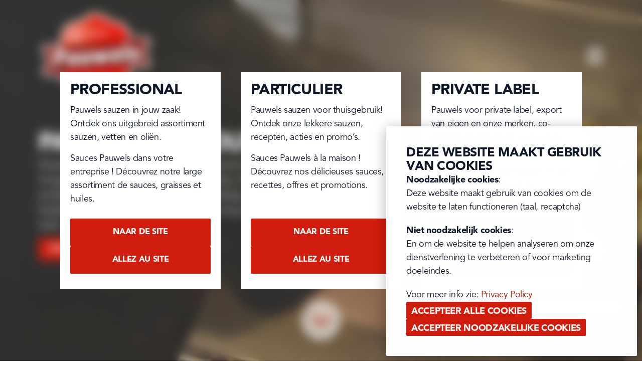

--- FILE ---
content_type: text/html; charset=utf-8
request_url: https://www.pauwels-sauces.be/nl-BE
body_size: 26307
content:
<!DOCTYPE html><html lang="en"><head><meta charSet="utf-8"/><meta name="viewport" content="width=device-width, initial-scale=1" class="jsx-122515910"/><link rel="icon" href="/favicon.ico" class="jsx-122515910"/><title>Ontdek ons uitgebreid aanbod | Pauwels Sauzen</title><meta property="og:title" content="Ontdek ons uitgebreid aanbod | Pauwels Sauzen"/><meta property="title" content="Ontdek ons uitgebreid aanbod | Pauwels Sauzen"/><meta property="og:description" content="Pauwels Sauzen staat bekend als dé producent en leverancier van hoogwaardige Belgische sauzen, vinaigrettes, frituurvetten en -oliën voor professionals in de foodservice. Maak vandaag nog de keuze voor kwaliteit en geniet van de rijke smaak die Pauwels Sauzen te bieden heeft."/><meta property="description" content="Pauwels Sauzen staat bekend als dé producent en leverancier van hoogwaardige Belgische sauzen, vinaigrettes, frituurvetten en -oliën voor professionals in de foodservice. Maak vandaag nog de keuze voor kwaliteit en geniet van de rijke smaak die Pauwels Sauzen te bieden heeft."/><meta name="twitter:image" content="https://pauwels-professional-staging.ams3.digitaloceanspaces.com/media/67a67f5de4a98676f2f0e9bfd9018a70.jpg"/><meta property="og:image" content="https://pauwels-professional-staging.ams3.digitaloceanspaces.com/media/67a67f5de4a98676f2f0e9bfd9018a70.jpg"/><link rel="preload" as="image" imageSrcSet="/_next/image?url=https%3A%2F%2Fpauwels-professional-staging.ams3.digitaloceanspaces.com%2Fmedium_handje_website_NL_8ed9180086.png&amp;w=750&amp;q=100 1x, /_next/image?url=https%3A%2F%2Fpauwels-professional-staging.ams3.digitaloceanspaces.com%2Fmedium_handje_website_NL_8ed9180086.png&amp;w=1920&amp;q=100 2x"/><meta name="next-head-count" content="11"/><link rel="preload" href="/_next/static/media/1837ad02a127a465.p.woff2" as="font" type="font/woff2" crossorigin="anonymous"/><link rel="preload" href="/_next/static/media/f05f2dcef9f92f7e.p.woff" as="font" type="font/woff" crossorigin="anonymous"/><link rel="preload" href="/_next/static/media/7d5b19df5bdc633d.p.woff2" as="font" type="font/woff2" crossorigin="anonymous"/><link rel="preload" href="/_next/static/media/5c37778321e0eda5.p.woff" as="font" type="font/woff" crossorigin="anonymous"/><link rel="preload" href="/_next/static/media/a98c3e096df9e089.p.woff2" as="font" type="font/woff2" crossorigin="anonymous"/><link rel="preload" href="/_next/static/media/52d10947e1f9910f.p.woff" as="font" type="font/woff" crossorigin="anonymous"/><link rel="preload" href="/_next/static/css/ac602116b265da5b.css" as="style"/><link rel="stylesheet" href="/_next/static/css/ac602116b265da5b.css" data-n-g=""/><link rel="preload" href="/_next/static/css/1d0810d6851dfc30.css" as="style"/><link rel="stylesheet" href="/_next/static/css/1d0810d6851dfc30.css" data-n-p=""/><link rel="preload" href="/_next/static/css/77b01c5efe7bf520.css" as="style"/><link rel="stylesheet" href="/_next/static/css/77b01c5efe7bf520.css" data-n-p=""/><noscript data-n-css=""></noscript><script defer="" nomodule="" src="/_next/static/chunks/polyfills-c67a75d1b6f99dc8.js"></script><script src="/_next/static/chunks/webpack-4cf3a1b70f9bcafa.js" defer=""></script><script src="/_next/static/chunks/framework-ce84985cd166733a.js" defer=""></script><script src="/_next/static/chunks/main-7086edae913f9051.js" defer=""></script><script src="/_next/static/chunks/pages/_app-27e6cb3d388065de.js" defer=""></script><script src="/_next/static/chunks/5675-284a25819788293b.js" defer=""></script><script src="/_next/static/chunks/8964-5825c863f0f46a0b.js" defer=""></script><script src="/_next/static/chunks/4251-bb01f86aef697aa6.js" defer=""></script><script src="/_next/static/chunks/6163-d915f8c91e6b88ac.js" defer=""></script><script src="/_next/static/chunks/457-3ff570937cbf578b.js" defer=""></script><script src="/_next/static/chunks/pages/index-e5e910d7c874d887.js" defer=""></script><script src="/_next/static/xJdcTMWkL1LtwvKYz5FFL/_buildManifest.js" defer=""></script><script src="/_next/static/xJdcTMWkL1LtwvKYz5FFL/_ssgManifest.js" defer=""></script><style id="__jsx-122515910">:root{--font-family-title:'__avenirBlack_e52743', '__avenirBlack_Fallback_e52743';--font-weight-title:800;--font-style-title:normal;--font-family-body:'__avenirBook_b5152a', '__avenirBook_Fallback_b5152a';--font-weight-body:400;--font-style-body:normal;--font-family-product:'__midnightDriveNormal_7eb53f', '__midnightDriveNormal_Fallback_7eb53f';--font-weight-product:undefined;--font-style-product:undefined}</style></head><body><div id="__next"><header class="Header_main__7FJNZ Header_transparent__dv3p9 noPrint"><div class="Box_main__xuoSk Container_main___skEJ"><nav><div class="Header_navbar__lLZEr"><a class="Header_logo__Ejfo_" href="/"><img aria-hidden="true" alt="Pauwels Sauces Logo" src="https://pauwels-professional-staging.ams3.digitaloceanspaces.com/medium_Logo_Pauwels_Sauzen_CMYK_Print_300_dpi_04b8f15a24.png"/><span style="border:0;clip:rect(0 0 0 0);height:1px;margin:-1px;overflow:hidden;padding:0;position:absolute;white-space:nowrap;width:1px">Home</span></a><div class="Header_secondaryArea__ujvMN"><a data-hover="Downloads" href="/nl-BE/downloads">Downloads</a><a data-hover="Vacatures" target="_blank" href="https://jobs.pauwels-sauces.com/index.aspx">Vacatures</a><a data-hover="Consument" target="_blank" href="https://www.pauwelssauces.com/">Consument</a><div class="Dropdown_main__N1wD8 Dropdown_dense__dXVrk"><button data-command="" data-disclosure="" aria-expanded="false" aria-haspopup="menu" id=":Roklom:" class="Dropdown_button__6F0JF"><div data-hover="Professional">Professional</div><span aria-hidden="true" style="width:1em;height:1em;pointer-events:none"><svg display="block" fill="none" stroke="currentColor" stroke-linecap="round" stroke-linejoin="round" stroke-width="1.5pt" viewBox="0 0 16 16" height="1em" width="1em"><polyline points="4,6 8,10 12,6"></polyline></svg></span></button><div role="presentation" style="position:absolute;top:0;left:0;width:max-content"><div id=":R18klom:" hidden="" data-dialog="" role="menu" tabindex="-1" data-placing="" aria-orientation="vertical" class="Dropdown_menu__zLzjj" style="position:relative;display:none"><div data-composite-hover="" data-command="" id=":R78klom:" role="menuitem"><a class="Dropdown_menuItem__MhsDu" target="_blank" href="https://www.pauwelssauces.com/nl-BE/verdeler-worden">Pauwels Retail</a></div><div data-composite-hover="" data-command="" id=":Rb8klom:" role="menuitem"><a class="Dropdown_menuItem__MhsDu" target="_blank" href="https://www.pauwelssauces.com/nl-BE/nieuws/pauwels-uw-partner-in-sauzen">Private label &amp; export</a></div></div></div></div><div class="Dropdown_main__N1wD8 Dropdown_dense__dXVrk"><button data-command="" data-disclosure="" aria-expanded="false" aria-haspopup="menu" id=":R34lom:" class="Dropdown_button__6F0JF"><div class="LocaleSelect_active__DIBq_"><svg xmlns="http://www.w3.org/2000/svg" width="512" height="512" viewBox="0 0 512 512"><mask id="flag-be"><circle cx="256" cy="256" r="256" fill="#fff"></circle></mask><g mask="url(#flag-be)"><path fill="#333" d="M0 0h167l38.2 252.6L167 512H0z"></path><path fill="#d80027" d="M345 0h167v512H345l-36.7-256z"></path><path fill="#ffda44" d="M167 0h178v512H167z"></path></g></svg><span data-hover="BE-NL" class="LocaleSelect_language__NWVpv">BE-NL</span></div><span aria-hidden="true" style="width:1em;height:1em;pointer-events:none"><svg display="block" fill="none" stroke="currentColor" stroke-linecap="round" stroke-linejoin="round" stroke-width="1.5pt" viewBox="0 0 16 16" height="1em" width="1em"><polyline points="4,6 8,10 12,6"></polyline></svg></span></button><div role="presentation" style="position:absolute;top:0;left:0;width:max-content"><div id=":R54lom:" hidden="" data-dialog="" role="menu" tabindex="-1" data-placing="" aria-orientation="vertical" class="Dropdown_menu__zLzjj" style="position:relative;display:none"><div data-composite-hover="" data-command="" id=":Rt4lom:" role="menuitem" class="Dropdown_menuItem__MhsDu"><div class="LocaleSelect_item__6f6Pu"><svg xmlns="http://www.w3.org/2000/svg" width="512" height="512" viewBox="0 0 512 512"><mask id="flag-be"><circle cx="256" cy="256" r="256" fill="#fff"></circle></mask><g mask="url(#flag-be)"><path fill="#333" d="M0 0h167l38.2 252.6L167 512H0z"></path><path fill="#d80027" d="M345 0h167v512H345l-36.7-256z"></path><path fill="#ffda44" d="M167 0h178v512H167z"></path></g></svg><div class="LocaleSelect_labels__tWQld"><span class="LocaleSelect_country__1h1PE">België</span><span class="LocaleSelect_language__NWVpv">Nederlands</span></div></div></div><div data-composite-hover="" data-command="" id=":R1d4lom:" role="menuitem" class="Dropdown_menuItem__MhsDu"><div class="LocaleSelect_item__6f6Pu"><svg xmlns="http://www.w3.org/2000/svg" width="512" height="512" viewBox="0 0 512 512"><mask id="flag-be"><circle cx="256" cy="256" r="256" fill="#fff"></circle></mask><g mask="url(#flag-be)"><path fill="#333" d="M0 0h167l38.2 252.6L167 512H0z"></path><path fill="#d80027" d="M345 0h167v512H345l-36.7-256z"></path><path fill="#ffda44" d="M167 0h178v512H167z"></path></g></svg><div class="LocaleSelect_labels__tWQld"><span class="LocaleSelect_country__1h1PE">Belgique</span><span class="LocaleSelect_language__NWVpv">Français</span></div></div></div><div data-composite-hover="" data-command="" id=":R1t4lom:" role="menuitem" class="Dropdown_menuItem__MhsDu"><div class="LocaleSelect_item__6f6Pu"><svg xmlns="http://www.w3.org/2000/svg" width="512" height="512" viewBox="0 0 512 512"><mask id="flag-fr"><circle cx="256" cy="256" r="256" fill="#fff"></circle></mask><g mask="url(#flag-fr)"><path fill="#eee" d="M167 0h178l25.9 252.3L345 512H167l-29.8-253.4z"></path><path fill="#0052b4" d="M0 0h167v512H0z"></path><path fill="#d80027" d="M345 0h167v512H345z"></path></g></svg><div class="LocaleSelect_labels__tWQld"><span class="LocaleSelect_country__1h1PE">France</span><span class="LocaleSelect_language__NWVpv">Français</span></div></div></div></div></div></div></div><div class="Header_mainArea__B81Wd"><div class="Dropdown_main__N1wD8 Dropdown_dense__dXVrk"><button data-command="" data-disclosure="" aria-expanded="false" aria-haspopup="menu" id=":Rimlom:" class="Dropdown_button__6F0JF"><div data-hover="Ons assortiment">Ons assortiment</div><span aria-hidden="true" style="width:1em;height:1em;pointer-events:none"><svg display="block" fill="none" stroke="currentColor" stroke-linecap="round" stroke-linejoin="round" stroke-width="1.5pt" viewBox="0 0 16 16" height="1em" width="1em"><polyline points="4,6 8,10 12,6"></polyline></svg></span></button><div role="presentation" style="position:absolute;top:0;left:0;width:max-content"><div id=":R12mlom:" hidden="" data-dialog="" role="menu" tabindex="-1" data-placing="" aria-orientation="vertical" class="Dropdown_menu__zLzjj" style="position:relative;display:none"><div data-composite-hover="" data-command="" id=":R72mlom:" role="menuitem"><a class="Dropdown_menuItem__MhsDu" href="/nl-BE/sauzen">Sauzen</a></div><div data-composite-hover="" data-command="" id=":Rb2mlom:" role="menuitem"><a class="Dropdown_menuItem__MhsDu" href="/nl-BE/vetten-en-olie">Vetten en oliën</a></div></div></div></div><a data-hover="Inspiratie" href="/nl-BE/inspiratie">Inspiratie</a><div class="Dropdown_main__N1wD8 Dropdown_dense__dXVrk"><button data-command="" data-disclosure="" aria-expanded="false" aria-haspopup="menu" id=":Rmmlom:" class="Dropdown_button__6F0JF"><div data-hover="Over ons">Over ons</div><span aria-hidden="true" style="width:1em;height:1em;pointer-events:none"><svg display="block" fill="none" stroke="currentColor" stroke-linecap="round" stroke-linejoin="round" stroke-width="1.5pt" viewBox="0 0 16 16" height="1em" width="1em"><polyline points="4,6 8,10 12,6"></polyline></svg></span></button><div role="presentation" style="position:absolute;top:0;left:0;width:max-content"><div id=":R16mlom:" hidden="" data-dialog="" role="menu" tabindex="-1" data-placing="" aria-orientation="vertical" class="Dropdown_menu__zLzjj" style="position:relative;display:none"><div data-composite-hover="" data-command="" id=":R76mlom:" role="menuitem"><a class="Dropdown_menuItem__MhsDu" href="/nl-BE/nieuws">Nieuws</a></div><div data-composite-hover="" data-command="" id=":Rb6mlom:" role="menuitem"><a class="Dropdown_menuItem__MhsDu" href="/nl-BE/ons-verhaal">Ons verhaal</a></div><div data-composite-hover="" data-command="" id=":Rf6mlom:" role="menuitem"><a class="Dropdown_menuItem__MhsDu" href="/nl-BE/kwaliteit-innovatie">Kwaliteit &amp; Innovatie</a></div></div></div></div><a data-hover="MyB&#x27;eats" href="/nl-BE/my-beats">MyB&#x27;eats</a><a data-hover="Verkooppunten" href="/nl-BE/verkooppunten">Verkooppunten</a><div class="Header_cta__Xh0Rf"><a class="Button_main__d2Q8f" style="--button-foreground-hex:var(--white-hex)" href="/nl-BE/contact"><span class="Button_content__5oEVb">Contact</span></a></div></div><div class="Header_areaMobileTrigger__8lw4j"><button data-command=""><svg width="33" height="29" viewBox="0 0 33 29" fill="currentColor" xmlns="http://www.w3.org/2000/svg"><path fill="var(--icon-hamburger)" d="M0 2.625C0 1.31133 1.05335 0.25 2.35714 0.25H30.6429C31.9467 0.25 33 1.31133 33 2.625C33 3.93867 31.9467 5 30.6429 5H2.35714C1.05335 5 0 3.93867 0 2.625ZM0 14.5C0 13.1863 1.05335 12.125 2.35714 12.125H30.6429C31.9467 12.125 33 13.1863 33 14.5C33 15.8137 31.9467 16.875 30.6429 16.875H2.35714C1.05335 16.875 0 15.8137 0 14.5ZM33 26.375C33 27.6887 31.9467 28.75 30.6429 28.75H2.35714C1.05335 28.75 0 27.6887 0 26.375C0 25.0613 1.05335 24 2.35714 24H30.6429C31.9467 24 33 25.0613 33 26.375Z"></path></svg><span style="border:0;clip:rect(0 0 0 0);height:1px;margin:-1px;overflow:hidden;padding:0;position:absolute;white-space:nowrap;width:1px">Open menu</span></button></div></div></nav></div></header><div class="Hero_main__vOcfs"><div class="BackgroundVideo_main__BKn7N Hero_video__WIRyb"><img alt="" sizes="100vw" srcSet="/_next/image?url=https%3A%2F%2Fpauwels-professional-staging.ams3.digitaloceanspaces.com%2Fxxlarge_FRITUUR_T_KNABBELKE_NL_00_00_15_19_Still001_6d925cddc9.jpg&amp;w=640&amp;q=100 640w, /_next/image?url=https%3A%2F%2Fpauwels-professional-staging.ams3.digitaloceanspaces.com%2Fxxlarge_FRITUUR_T_KNABBELKE_NL_00_00_15_19_Still001_6d925cddc9.jpg&amp;w=750&amp;q=100 750w, /_next/image?url=https%3A%2F%2Fpauwels-professional-staging.ams3.digitaloceanspaces.com%2Fxxlarge_FRITUUR_T_KNABBELKE_NL_00_00_15_19_Still001_6d925cddc9.jpg&amp;w=828&amp;q=100 828w, /_next/image?url=https%3A%2F%2Fpauwels-professional-staging.ams3.digitaloceanspaces.com%2Fxxlarge_FRITUUR_T_KNABBELKE_NL_00_00_15_19_Still001_6d925cddc9.jpg&amp;w=1080&amp;q=100 1080w, /_next/image?url=https%3A%2F%2Fpauwels-professional-staging.ams3.digitaloceanspaces.com%2Fxxlarge_FRITUUR_T_KNABBELKE_NL_00_00_15_19_Still001_6d925cddc9.jpg&amp;w=1200&amp;q=100 1200w, /_next/image?url=https%3A%2F%2Fpauwels-professional-staging.ams3.digitaloceanspaces.com%2Fxxlarge_FRITUUR_T_KNABBELKE_NL_00_00_15_19_Still001_6d925cddc9.jpg&amp;w=1920&amp;q=100 1920w, /_next/image?url=https%3A%2F%2Fpauwels-professional-staging.ams3.digitaloceanspaces.com%2Fxxlarge_FRITUUR_T_KNABBELKE_NL_00_00_15_19_Still001_6d925cddc9.jpg&amp;w=2048&amp;q=100 2048w, /_next/image?url=https%3A%2F%2Fpauwels-professional-staging.ams3.digitaloceanspaces.com%2Fxxlarge_FRITUUR_T_KNABBELKE_NL_00_00_15_19_Still001_6d925cddc9.jpg&amp;w=3840&amp;q=100 3840w" src="/_next/image?url=https%3A%2F%2Fpauwels-professional-staging.ams3.digitaloceanspaces.com%2Fxxlarge_FRITUUR_T_KNABBELKE_NL_00_00_15_19_Still001_6d925cddc9.jpg&amp;w=3840&amp;q=100" decoding="async" data-nimg="fill" class="BackgroundVideo_image__xZ25u" loading="lazy" style="position:absolute;height:100%;width:100%;left:0;top:0;right:0;bottom:0;object-fit:cover;color:transparent"/><video autoplay="" muted="" loop="" playsinline="" class="BackgroundVideo_video__aDSAn"><source src="https://ams3.digitaloceanspaces.com/pauwels-professional-staging/FRITUUR_T_KNABBELKE_NL_6e69d8eced.mp4" type="video/mp4"/>Your browser does not support the video tag.</video><div aria-hidden="true" class="Backdrop_alt__I5jeL BackgroundVideo_backdrop__snqu2"></div><div class="Box_main__xuoSk Box_rightSmall__kVjGu Box_leftSmall__gOWCS Hero_hand__KTeGY"><img alt="" srcSet="/_next/image?url=https%3A%2F%2Fpauwels-professional-staging.ams3.digitaloceanspaces.com%2Fmedium_handje_website_NL_8ed9180086.png&amp;w=750&amp;q=100 1x, /_next/image?url=https%3A%2F%2Fpauwels-professional-staging.ams3.digitaloceanspaces.com%2Fmedium_handje_website_NL_8ed9180086.png&amp;w=1920&amp;q=100 2x" src="/_next/image?url=https%3A%2F%2Fpauwels-professional-staging.ams3.digitaloceanspaces.com%2Fmedium_handje_website_NL_8ed9180086.png&amp;w=1920&amp;q=100" width="750" height="700" decoding="async" data-nimg="1" style="color:transparent"/></div></div><div class="Hero_over__uPfE3"><div class="Box_main__xuoSk Container_main___skEJ Hero_container__CIEZw"><div class="Box_main__xuoSk Box_rightNormal__8ulh8 Box_leftNormal__BtSX_ Hero_content__qCt6i"><div><h1>Pauwels in jouw zaak</h1></div><p class="Markdown_main__qU7Z4 Hero_intro__XznD8">Pauwels Sauzen staat bekend als dé producent en leverancier van hoogwaardige Belgische sauzen, vinaigrettes, frituurvetten en -oliën voor professionals in de foodservice. Maak vandaag nog de keuze voor kwaliteit en geniet van de rijke smaakbeleving die Pauwels te bieden heeft</p><div class="Hero_cta__LtFyH"><a class="Button_main__d2Q8f" style="--button-foreground-hex:var(--white-hex)" href="/nl-BE/sauzen"><span class="Button_content__5oEVb">Ontdek ons assortiment</span></a></div></div><a aria-hidden="true" class="Hero_scrollDown__t_p_O" href="/#main"><svg width="35" height="19" viewBox="0 0 35 19" fill="none" xmlns="http://www.w3.org/2000/svg"><path d="M15.735 18.3043C16.7112 19.2319 18.2966 19.2319 19.2728 18.3043L34.2678 4.05712C35.2441 3.12956 35.2441 1.62322 34.2678 0.695665C33.2916 -0.231888 31.7062 -0.231888 30.7299 0.695665L17.5 13.2659L4.27005 0.703085C3.29382 -0.224469 1.70841 -0.224469 0.732177 0.703085C-0.244059 1.63064 -0.244059 3.13698 0.732177 4.06454L15.7272 18.3118L15.735 18.3043Z" fill="#C01607"></path></svg></a></div></div></div><main id="main"><div class="Box_main__xuoSk Box_topSmall__yeIlm Box_bottomSmall__tcQSc Box_rightNormal__8ulh8 Box_leftNormal__BtSX_ Container_main___skEJ ClusterBlock_main__S8tp8"><a class="Card_main__vu6CO Card_fullWidth__oHUl8" href="/nl-BE/sauzen"><div class="Card_backdrop__81NKJ" style="--card-backdrop-hex:#FDF9D0"><div class="Card_imageContainer__uifY8 Card_zoom__KlvUR"><img alt="" srcSet="/_next/image?url=https%3A%2F%2Fpauwels-professional-staging.ams3.digitaloceanspaces.com%2Flarge_Pauwels_OOH_mayo_traiteur_horizontaal_73aa67303c.jpg&amp;w=1080&amp;q=100 1x, /_next/image?url=https%3A%2F%2Fpauwels-professional-staging.ams3.digitaloceanspaces.com%2Flarge_Pauwels_OOH_mayo_traiteur_horizontaal_73aa67303c.jpg&amp;w=2048&amp;q=100 2x" src="/_next/image?url=https%3A%2F%2Fpauwels-professional-staging.ams3.digitaloceanspaces.com%2Flarge_Pauwels_OOH_mayo_traiteur_horizontaal_73aa67303c.jpg&amp;w=2048&amp;q=100" width="1000" height="543" decoding="async" data-nimg="1" class="Card_image__ZTg1Q Card_fixedHeight__1fFut" loading="lazy" style="color:transparent"/></div></div><div class="Card_content__B16Dj Card_center__qbRFp"><h4 class="h5">Sauzen</h4></div></a><a class="Card_main__vu6CO Card_fullWidth__oHUl8" href="/nl-BE/vetten-en-olie"><div class="Card_backdrop__81NKJ" style="--card-backdrop-hex:#FDF9D0"><div class="Card_imageContainer__uifY8 Card_zoom__KlvUR"><img alt="" srcSet="/_next/image?url=https%3A%2F%2Fpauwels-professional-staging.ams3.digitaloceanspaces.com%2Flarge_Pauwels_professional_Fribel_B_16700cbe74.jpg&amp;w=1080&amp;q=100 1x, /_next/image?url=https%3A%2F%2Fpauwels-professional-staging.ams3.digitaloceanspaces.com%2Flarge_Pauwels_professional_Fribel_B_16700cbe74.jpg&amp;w=2048&amp;q=100 2x" src="/_next/image?url=https%3A%2F%2Fpauwels-professional-staging.ams3.digitaloceanspaces.com%2Flarge_Pauwels_professional_Fribel_B_16700cbe74.jpg&amp;w=2048&amp;q=100" width="1000" height="542" decoding="async" data-nimg="1" class="Card_image__ZTg1Q Card_fixedHeight__1fFut" loading="lazy" style="color:transparent"/></div></div><div class="Card_content__B16Dj Card_center__qbRFp"><h4 class="h5">Vetten &amp; Oliën</h4></div></a></div><section class="ColoredSection_main__JzUMq CenterSlideBlock_main___FyBH CenterSlideBlock_center__P3dun" style="--colored-section-background-hex:#ffe4bf"><div class="Box_main__xuoSk Box_topSmall__yeIlm Box_bottomSmall__tcQSc Container_main___skEJ CenterSlideBlock_container__eZb6j"><div class="Box_main__xuoSk Box_rightNormal__8ulh8 Box_leftNormal__BtSX_"><div class="Box_main__xuoSk BlockIntro_main__7qpbC BlockIntro_center__wKwdR"><h2 class="BlockIntro_title__IILT8 h2-space-bottom">Waarom is Pauwels de ideale partner?</h2><div><p class="Markdown_main__qU7Z4 p">Al meer dan 100 jaar levert Pauwels de beste Belgische sauzen aan de professionele markt. Met ruim een eeuw aan expertise hebben onze producten een sterke reputatie opgebouwd en zijn onze sauzen en vetten een begrip geworden bij groothandels in heel het land en binnen de volledige foodservice branche. Ontdek wat we voor jou kunnen betekenen.</p></div></div></div><div class="slick-slider BaseCarousel_main__YyaKZ slick-initialized" dir="ltr" style="--carousel-active-color:#ECC074"><div class="slick-list" style="padding:0px 0"><div class="slick-track" style="width:0px;left:calc(0px + (100% - nullpx) / 2 )"><div data-index="-3" tabindex="-1" class="slick-slide slick-center slick-cloned" aria-hidden="true"><div><article class="CenterSlideBlock_card__ZOtXy" tabindex="-1" style="width:100%;display:inline-block"><div class="CenterSlideBlock_content__E7aki"><h3 class="CenterSlideBlock_title__DHu1e">Kwaliteit &amp; innovatie</h3><div class="CenterSlideBlock_body__mvvzH">Of het nu gaat om het vullen van sauzen in cupjes, tubes of emmers, bij ons staat kwaliteit altijd op de eerste plaats. Elke saus beantwoordt aan de hoogste kwaliteitseisen van BRC en IFS. 
</div><a class="Button_main__d2Q8f CenterSlideBlock_cardCta__eFh3N" style="--button-background-hex:#FFD294;--button-foreground-hex:var(--foreground-80-hex)" href="/nl-BE/kwaliteit-innovatie"><span class="Button_content__5oEVb">Lees meer</span></a></div><div class="CenterSlideBlock_verticalImage__yl8p5"><img alt="" srcSet="/_next/image?url=https%3A%2F%2Fpauwels-professional-staging.ams3.digitaloceanspaces.com%2Fmedia%2F4566252bd577b8c6e9a9950b0d673cb3.png&amp;w=640&amp;q=100 1x, /_next/image?url=https%3A%2F%2Fpauwels-professional-staging.ams3.digitaloceanspaces.com%2Fmedia%2F4566252bd577b8c6e9a9950b0d673cb3.png&amp;w=1080&amp;q=100 2x" src="/_next/image?url=https%3A%2F%2Fpauwels-professional-staging.ams3.digitaloceanspaces.com%2Fmedia%2F4566252bd577b8c6e9a9950b0d673cb3.png&amp;w=1080&amp;q=100" width="500" height="667" decoding="async" data-nimg="1" loading="lazy" style="color:transparent"/></div><div class="CenterSlideBlock_horizontalImage__71qGp"><img alt="Productie" srcSet="/_next/image?url=https%3A%2F%2Fpauwels-professional-staging.ams3.digitaloceanspaces.com%2Fmedia%2Fadbeb63faa0376854d7ee64aecf45875.jpg&amp;w=750&amp;q=100 1x, /_next/image?url=https%3A%2F%2Fpauwels-professional-staging.ams3.digitaloceanspaces.com%2Fmedia%2Fadbeb63faa0376854d7ee64aecf45875.jpg&amp;w=1920&amp;q=100 2x" src="/_next/image?url=https%3A%2F%2Fpauwels-professional-staging.ams3.digitaloceanspaces.com%2Fmedia%2Fadbeb63faa0376854d7ee64aecf45875.jpg&amp;w=1920&amp;q=100" width="750" height="500" decoding="async" data-nimg="1" class="CenterSlideBlock_horizontalImage__71qGp" loading="lazy" style="color:transparent"/></div></article></div></div><div data-index="-2" tabindex="-1" class="slick-slide slick-cloned" aria-hidden="true"><div><article class="CenterSlideBlock_card__ZOtXy" tabindex="-1" style="width:100%;display:inline-block"><div class="CenterSlideBlock_content__E7aki"><h3 class="CenterSlideBlock_title__DHu1e">Het rijkste aanbod</h3><div class="CenterSlideBlock_body__mvvzH">Met meer dan 40 uitmuntende smaken geniet je bij Pauwels van het rijkste aanbod aan koude sauzen op de markt. Van klassiekers als Mayonaise en Ketchup tot speciaalsauzen als Samurai. Bij ons haal je in één klap de allerbeste smaken in huis. </div><a class="Button_main__d2Q8f CenterSlideBlock_cardCta__eFh3N" style="--button-background-hex:#FFD294;--button-foreground-hex:var(--foreground-80-hex)" href="/nl-BE/sauzen"><span class="Button_content__5oEVb">Ontdek ons aanbod</span></a></div><div class="CenterSlideBlock_verticalImage__yl8p5"><img alt="Het rijkste aanbod van Pauwels Sauzen" srcSet="/_next/image?url=https%3A%2F%2Fpauwels-professional-staging.ams3.digitaloceanspaces.com%2Fsmall_Ontwerp_zonder_titel_13_2e741a2311.png&amp;w=640&amp;q=100 1x, /_next/image?url=https%3A%2F%2Fpauwels-professional-staging.ams3.digitaloceanspaces.com%2Fsmall_Ontwerp_zonder_titel_13_2e741a2311.png&amp;w=1080&amp;q=100 2x" src="/_next/image?url=https%3A%2F%2Fpauwels-professional-staging.ams3.digitaloceanspaces.com%2Fsmall_Ontwerp_zonder_titel_13_2e741a2311.png&amp;w=1080&amp;q=100" width="500" height="667" decoding="async" data-nimg="1" loading="lazy" style="color:transparent"/></div><div class="CenterSlideBlock_horizontalImage__71qGp"><img alt="Het rijkste aanbod van Pauwels Sauzen" srcSet="/_next/image?url=https%3A%2F%2Fpauwels-professional-staging.ams3.digitaloceanspaces.com%2Fmedium_Ontwerp_zonder_titel_18_2303b2a54a.png&amp;w=750&amp;q=100 1x, /_next/image?url=https%3A%2F%2Fpauwels-professional-staging.ams3.digitaloceanspaces.com%2Fmedium_Ontwerp_zonder_titel_18_2303b2a54a.png&amp;w=1920&amp;q=100 2x" src="/_next/image?url=https%3A%2F%2Fpauwels-professional-staging.ams3.digitaloceanspaces.com%2Fmedium_Ontwerp_zonder_titel_18_2303b2a54a.png&amp;w=1920&amp;q=100" width="750" height="424" decoding="async" data-nimg="1" class="CenterSlideBlock_horizontalImage__71qGp" loading="lazy" style="color:transparent"/></div></article></div></div><div data-index="-1" tabindex="-1" class="slick-slide slick-active slick-cloned" aria-hidden="false"><div><article class="CenterSlideBlock_card__ZOtXy" tabindex="-1" style="width:100%;display:inline-block"><div class="CenterSlideBlock_content__E7aki"><h3 class="CenterSlideBlock_title__DHu1e">Dé beste service</h3><div class="CenterSlideBlock_body__mvvzH">Bij Pauwels kan je rekenen op de ondersteuning van een sterk salesteam. Met tal van commerciële medewerkers in ons team, heb je altijd contact met iemand uit jouw eigen regio.</div><a class="Button_main__d2Q8f CenterSlideBlock_cardCta__eFh3N" style="--button-background-hex:#FFD294;--button-foreground-hex:var(--foreground-80-hex)" href="/nl-BE/contact"><span class="Button_content__5oEVb">Contacteer ons</span></a></div><div class="CenterSlideBlock_verticalImage__yl8p5"><img alt="De beste service van Pauwels Sauzen" srcSet="/_next/image?url=https%3A%2F%2Fpauwels-professional-staging.ams3.digitaloceanspaces.com%2Fsmall_Ontwerp_zonder_titel_15_7282342e2c.png&amp;w=640&amp;q=100 1x, /_next/image?url=https%3A%2F%2Fpauwels-professional-staging.ams3.digitaloceanspaces.com%2Fsmall_Ontwerp_zonder_titel_15_7282342e2c.png&amp;w=1080&amp;q=100 2x" src="/_next/image?url=https%3A%2F%2Fpauwels-professional-staging.ams3.digitaloceanspaces.com%2Fsmall_Ontwerp_zonder_titel_15_7282342e2c.png&amp;w=1080&amp;q=100" width="500" height="667" decoding="async" data-nimg="1" loading="lazy" style="color:transparent"/></div><div class="CenterSlideBlock_horizontalImage__71qGp"><img alt="De beste service van Pauwels Sauzen" srcSet="/_next/image?url=https%3A%2F%2Fpauwels-professional-staging.ams3.digitaloceanspaces.com%2Fmedium_Ontwerp_zonder_titel_19_320a990a26.png&amp;w=750&amp;q=100 1x, /_next/image?url=https%3A%2F%2Fpauwels-professional-staging.ams3.digitaloceanspaces.com%2Fmedium_Ontwerp_zonder_titel_19_320a990a26.png&amp;w=1920&amp;q=100 2x" src="/_next/image?url=https%3A%2F%2Fpauwels-professional-staging.ams3.digitaloceanspaces.com%2Fmedium_Ontwerp_zonder_titel_19_320a990a26.png&amp;w=1920&amp;q=100" width="750" height="424" decoding="async" data-nimg="1" class="CenterSlideBlock_horizontalImage__71qGp" loading="lazy" style="color:transparent"/></div></article></div></div><div style="outline:none" data-index="0" class="slick-slide slick-active slick-center slick-current" tabindex="-1" aria-hidden="false"><div><article class="CenterSlideBlock_card__ZOtXy" tabindex="-1" style="width:100%;display:inline-block"><div class="CenterSlideBlock_content__E7aki"><h3 class="CenterSlideBlock_title__DHu1e">Kwaliteit &amp; innovatie</h3><div class="CenterSlideBlock_body__mvvzH">Of het nu gaat om het vullen van sauzen in cupjes, tubes of emmers, bij ons staat kwaliteit altijd op de eerste plaats. Elke saus beantwoordt aan de hoogste kwaliteitseisen van BRC en IFS. 
</div><a class="Button_main__d2Q8f CenterSlideBlock_cardCta__eFh3N" style="--button-background-hex:#FFD294;--button-foreground-hex:var(--foreground-80-hex)" href="/nl-BE/kwaliteit-innovatie"><span class="Button_content__5oEVb">Lees meer</span></a></div><div class="CenterSlideBlock_verticalImage__yl8p5"><img alt="" srcSet="/_next/image?url=https%3A%2F%2Fpauwels-professional-staging.ams3.digitaloceanspaces.com%2Fmedia%2F4566252bd577b8c6e9a9950b0d673cb3.png&amp;w=640&amp;q=100 1x, /_next/image?url=https%3A%2F%2Fpauwels-professional-staging.ams3.digitaloceanspaces.com%2Fmedia%2F4566252bd577b8c6e9a9950b0d673cb3.png&amp;w=1080&amp;q=100 2x" src="/_next/image?url=https%3A%2F%2Fpauwels-professional-staging.ams3.digitaloceanspaces.com%2Fmedia%2F4566252bd577b8c6e9a9950b0d673cb3.png&amp;w=1080&amp;q=100" width="500" height="667" decoding="async" data-nimg="1" loading="lazy" style="color:transparent"/></div><div class="CenterSlideBlock_horizontalImage__71qGp"><img alt="Productie" srcSet="/_next/image?url=https%3A%2F%2Fpauwels-professional-staging.ams3.digitaloceanspaces.com%2Fmedia%2Fadbeb63faa0376854d7ee64aecf45875.jpg&amp;w=750&amp;q=100 1x, /_next/image?url=https%3A%2F%2Fpauwels-professional-staging.ams3.digitaloceanspaces.com%2Fmedia%2Fadbeb63faa0376854d7ee64aecf45875.jpg&amp;w=1920&amp;q=100 2x" src="/_next/image?url=https%3A%2F%2Fpauwels-professional-staging.ams3.digitaloceanspaces.com%2Fmedia%2Fadbeb63faa0376854d7ee64aecf45875.jpg&amp;w=1920&amp;q=100" width="750" height="500" decoding="async" data-nimg="1" class="CenterSlideBlock_horizontalImage__71qGp" loading="lazy" style="color:transparent"/></div></article></div></div><div style="outline:none" data-index="1" class="slick-slide slick-active" tabindex="-1" aria-hidden="false"><div><article class="CenterSlideBlock_card__ZOtXy" tabindex="-1" style="width:100%;display:inline-block"><div class="CenterSlideBlock_content__E7aki"><h3 class="CenterSlideBlock_title__DHu1e">Het rijkste aanbod</h3><div class="CenterSlideBlock_body__mvvzH">Met meer dan 40 uitmuntende smaken geniet je bij Pauwels van het rijkste aanbod aan koude sauzen op de markt. Van klassiekers als Mayonaise en Ketchup tot speciaalsauzen als Samurai. Bij ons haal je in één klap de allerbeste smaken in huis. </div><a class="Button_main__d2Q8f CenterSlideBlock_cardCta__eFh3N" style="--button-background-hex:#FFD294;--button-foreground-hex:var(--foreground-80-hex)" href="/nl-BE/sauzen"><span class="Button_content__5oEVb">Ontdek ons aanbod</span></a></div><div class="CenterSlideBlock_verticalImage__yl8p5"><img alt="Het rijkste aanbod van Pauwels Sauzen" srcSet="/_next/image?url=https%3A%2F%2Fpauwels-professional-staging.ams3.digitaloceanspaces.com%2Fsmall_Ontwerp_zonder_titel_13_2e741a2311.png&amp;w=640&amp;q=100 1x, /_next/image?url=https%3A%2F%2Fpauwels-professional-staging.ams3.digitaloceanspaces.com%2Fsmall_Ontwerp_zonder_titel_13_2e741a2311.png&amp;w=1080&amp;q=100 2x" src="/_next/image?url=https%3A%2F%2Fpauwels-professional-staging.ams3.digitaloceanspaces.com%2Fsmall_Ontwerp_zonder_titel_13_2e741a2311.png&amp;w=1080&amp;q=100" width="500" height="667" decoding="async" data-nimg="1" loading="lazy" style="color:transparent"/></div><div class="CenterSlideBlock_horizontalImage__71qGp"><img alt="Het rijkste aanbod van Pauwels Sauzen" srcSet="/_next/image?url=https%3A%2F%2Fpauwels-professional-staging.ams3.digitaloceanspaces.com%2Fmedium_Ontwerp_zonder_titel_18_2303b2a54a.png&amp;w=750&amp;q=100 1x, /_next/image?url=https%3A%2F%2Fpauwels-professional-staging.ams3.digitaloceanspaces.com%2Fmedium_Ontwerp_zonder_titel_18_2303b2a54a.png&amp;w=1920&amp;q=100 2x" src="/_next/image?url=https%3A%2F%2Fpauwels-professional-staging.ams3.digitaloceanspaces.com%2Fmedium_Ontwerp_zonder_titel_18_2303b2a54a.png&amp;w=1920&amp;q=100" width="750" height="424" decoding="async" data-nimg="1" class="CenterSlideBlock_horizontalImage__71qGp" loading="lazy" style="color:transparent"/></div></article></div></div><div style="outline:none" data-index="2" class="slick-slide" tabindex="-1" aria-hidden="true"><div><article class="CenterSlideBlock_card__ZOtXy" tabindex="-1" style="width:100%;display:inline-block"><div class="CenterSlideBlock_content__E7aki"><h3 class="CenterSlideBlock_title__DHu1e">Dé beste service</h3><div class="CenterSlideBlock_body__mvvzH">Bij Pauwels kan je rekenen op de ondersteuning van een sterk salesteam. Met tal van commerciële medewerkers in ons team, heb je altijd contact met iemand uit jouw eigen regio.</div><a class="Button_main__d2Q8f CenterSlideBlock_cardCta__eFh3N" style="--button-background-hex:#FFD294;--button-foreground-hex:var(--foreground-80-hex)" href="/nl-BE/contact"><span class="Button_content__5oEVb">Contacteer ons</span></a></div><div class="CenterSlideBlock_verticalImage__yl8p5"><img alt="De beste service van Pauwels Sauzen" srcSet="/_next/image?url=https%3A%2F%2Fpauwels-professional-staging.ams3.digitaloceanspaces.com%2Fsmall_Ontwerp_zonder_titel_15_7282342e2c.png&amp;w=640&amp;q=100 1x, /_next/image?url=https%3A%2F%2Fpauwels-professional-staging.ams3.digitaloceanspaces.com%2Fsmall_Ontwerp_zonder_titel_15_7282342e2c.png&amp;w=1080&amp;q=100 2x" src="/_next/image?url=https%3A%2F%2Fpauwels-professional-staging.ams3.digitaloceanspaces.com%2Fsmall_Ontwerp_zonder_titel_15_7282342e2c.png&amp;w=1080&amp;q=100" width="500" height="667" decoding="async" data-nimg="1" loading="lazy" style="color:transparent"/></div><div class="CenterSlideBlock_horizontalImage__71qGp"><img alt="De beste service van Pauwels Sauzen" srcSet="/_next/image?url=https%3A%2F%2Fpauwels-professional-staging.ams3.digitaloceanspaces.com%2Fmedium_Ontwerp_zonder_titel_19_320a990a26.png&amp;w=750&amp;q=100 1x, /_next/image?url=https%3A%2F%2Fpauwels-professional-staging.ams3.digitaloceanspaces.com%2Fmedium_Ontwerp_zonder_titel_19_320a990a26.png&amp;w=1920&amp;q=100 2x" src="/_next/image?url=https%3A%2F%2Fpauwels-professional-staging.ams3.digitaloceanspaces.com%2Fmedium_Ontwerp_zonder_titel_19_320a990a26.png&amp;w=1920&amp;q=100" width="750" height="424" decoding="async" data-nimg="1" class="CenterSlideBlock_horizontalImage__71qGp" loading="lazy" style="color:transparent"/></div></article></div></div><div data-index="3" tabindex="-1" class="slick-slide slick-center slick-cloned" aria-hidden="true"><div><article class="CenterSlideBlock_card__ZOtXy" tabindex="-1" style="width:100%;display:inline-block"><div class="CenterSlideBlock_content__E7aki"><h3 class="CenterSlideBlock_title__DHu1e">Kwaliteit &amp; innovatie</h3><div class="CenterSlideBlock_body__mvvzH">Of het nu gaat om het vullen van sauzen in cupjes, tubes of emmers, bij ons staat kwaliteit altijd op de eerste plaats. Elke saus beantwoordt aan de hoogste kwaliteitseisen van BRC en IFS. 
</div><a class="Button_main__d2Q8f CenterSlideBlock_cardCta__eFh3N" style="--button-background-hex:#FFD294;--button-foreground-hex:var(--foreground-80-hex)" href="/nl-BE/kwaliteit-innovatie"><span class="Button_content__5oEVb">Lees meer</span></a></div><div class="CenterSlideBlock_verticalImage__yl8p5"><img alt="" srcSet="/_next/image?url=https%3A%2F%2Fpauwels-professional-staging.ams3.digitaloceanspaces.com%2Fmedia%2F4566252bd577b8c6e9a9950b0d673cb3.png&amp;w=640&amp;q=100 1x, /_next/image?url=https%3A%2F%2Fpauwels-professional-staging.ams3.digitaloceanspaces.com%2Fmedia%2F4566252bd577b8c6e9a9950b0d673cb3.png&amp;w=1080&amp;q=100 2x" src="/_next/image?url=https%3A%2F%2Fpauwels-professional-staging.ams3.digitaloceanspaces.com%2Fmedia%2F4566252bd577b8c6e9a9950b0d673cb3.png&amp;w=1080&amp;q=100" width="500" height="667" decoding="async" data-nimg="1" loading="lazy" style="color:transparent"/></div><div class="CenterSlideBlock_horizontalImage__71qGp"><img alt="Productie" srcSet="/_next/image?url=https%3A%2F%2Fpauwels-professional-staging.ams3.digitaloceanspaces.com%2Fmedia%2Fadbeb63faa0376854d7ee64aecf45875.jpg&amp;w=750&amp;q=100 1x, /_next/image?url=https%3A%2F%2Fpauwels-professional-staging.ams3.digitaloceanspaces.com%2Fmedia%2Fadbeb63faa0376854d7ee64aecf45875.jpg&amp;w=1920&amp;q=100 2x" src="/_next/image?url=https%3A%2F%2Fpauwels-professional-staging.ams3.digitaloceanspaces.com%2Fmedia%2Fadbeb63faa0376854d7ee64aecf45875.jpg&amp;w=1920&amp;q=100" width="750" height="500" decoding="async" data-nimg="1" class="CenterSlideBlock_horizontalImage__71qGp" loading="lazy" style="color:transparent"/></div></article></div></div><div data-index="4" tabindex="-1" class="slick-slide slick-cloned" aria-hidden="true"><div><article class="CenterSlideBlock_card__ZOtXy" tabindex="-1" style="width:100%;display:inline-block"><div class="CenterSlideBlock_content__E7aki"><h3 class="CenterSlideBlock_title__DHu1e">Het rijkste aanbod</h3><div class="CenterSlideBlock_body__mvvzH">Met meer dan 40 uitmuntende smaken geniet je bij Pauwels van het rijkste aanbod aan koude sauzen op de markt. Van klassiekers als Mayonaise en Ketchup tot speciaalsauzen als Samurai. Bij ons haal je in één klap de allerbeste smaken in huis. </div><a class="Button_main__d2Q8f CenterSlideBlock_cardCta__eFh3N" style="--button-background-hex:#FFD294;--button-foreground-hex:var(--foreground-80-hex)" href="/nl-BE/sauzen"><span class="Button_content__5oEVb">Ontdek ons aanbod</span></a></div><div class="CenterSlideBlock_verticalImage__yl8p5"><img alt="Het rijkste aanbod van Pauwels Sauzen" srcSet="/_next/image?url=https%3A%2F%2Fpauwels-professional-staging.ams3.digitaloceanspaces.com%2Fsmall_Ontwerp_zonder_titel_13_2e741a2311.png&amp;w=640&amp;q=100 1x, /_next/image?url=https%3A%2F%2Fpauwels-professional-staging.ams3.digitaloceanspaces.com%2Fsmall_Ontwerp_zonder_titel_13_2e741a2311.png&amp;w=1080&amp;q=100 2x" src="/_next/image?url=https%3A%2F%2Fpauwels-professional-staging.ams3.digitaloceanspaces.com%2Fsmall_Ontwerp_zonder_titel_13_2e741a2311.png&amp;w=1080&amp;q=100" width="500" height="667" decoding="async" data-nimg="1" loading="lazy" style="color:transparent"/></div><div class="CenterSlideBlock_horizontalImage__71qGp"><img alt="Het rijkste aanbod van Pauwels Sauzen" srcSet="/_next/image?url=https%3A%2F%2Fpauwels-professional-staging.ams3.digitaloceanspaces.com%2Fmedium_Ontwerp_zonder_titel_18_2303b2a54a.png&amp;w=750&amp;q=100 1x, /_next/image?url=https%3A%2F%2Fpauwels-professional-staging.ams3.digitaloceanspaces.com%2Fmedium_Ontwerp_zonder_titel_18_2303b2a54a.png&amp;w=1920&amp;q=100 2x" src="/_next/image?url=https%3A%2F%2Fpauwels-professional-staging.ams3.digitaloceanspaces.com%2Fmedium_Ontwerp_zonder_titel_18_2303b2a54a.png&amp;w=1920&amp;q=100" width="750" height="424" decoding="async" data-nimg="1" class="CenterSlideBlock_horizontalImage__71qGp" loading="lazy" style="color:transparent"/></div></article></div></div><div data-index="5" tabindex="-1" class="slick-slide slick-cloned" aria-hidden="true"><div><article class="CenterSlideBlock_card__ZOtXy" tabindex="-1" style="width:100%;display:inline-block"><div class="CenterSlideBlock_content__E7aki"><h3 class="CenterSlideBlock_title__DHu1e">Dé beste service</h3><div class="CenterSlideBlock_body__mvvzH">Bij Pauwels kan je rekenen op de ondersteuning van een sterk salesteam. Met tal van commerciële medewerkers in ons team, heb je altijd contact met iemand uit jouw eigen regio.</div><a class="Button_main__d2Q8f CenterSlideBlock_cardCta__eFh3N" style="--button-background-hex:#FFD294;--button-foreground-hex:var(--foreground-80-hex)" href="/nl-BE/contact"><span class="Button_content__5oEVb">Contacteer ons</span></a></div><div class="CenterSlideBlock_verticalImage__yl8p5"><img alt="De beste service van Pauwels Sauzen" srcSet="/_next/image?url=https%3A%2F%2Fpauwels-professional-staging.ams3.digitaloceanspaces.com%2Fsmall_Ontwerp_zonder_titel_15_7282342e2c.png&amp;w=640&amp;q=100 1x, /_next/image?url=https%3A%2F%2Fpauwels-professional-staging.ams3.digitaloceanspaces.com%2Fsmall_Ontwerp_zonder_titel_15_7282342e2c.png&amp;w=1080&amp;q=100 2x" src="/_next/image?url=https%3A%2F%2Fpauwels-professional-staging.ams3.digitaloceanspaces.com%2Fsmall_Ontwerp_zonder_titel_15_7282342e2c.png&amp;w=1080&amp;q=100" width="500" height="667" decoding="async" data-nimg="1" loading="lazy" style="color:transparent"/></div><div class="CenterSlideBlock_horizontalImage__71qGp"><img alt="De beste service van Pauwels Sauzen" srcSet="/_next/image?url=https%3A%2F%2Fpauwels-professional-staging.ams3.digitaloceanspaces.com%2Fmedium_Ontwerp_zonder_titel_19_320a990a26.png&amp;w=750&amp;q=100 1x, /_next/image?url=https%3A%2F%2Fpauwels-professional-staging.ams3.digitaloceanspaces.com%2Fmedium_Ontwerp_zonder_titel_19_320a990a26.png&amp;w=1920&amp;q=100 2x" src="/_next/image?url=https%3A%2F%2Fpauwels-professional-staging.ams3.digitaloceanspaces.com%2Fmedium_Ontwerp_zonder_titel_19_320a990a26.png&amp;w=1920&amp;q=100" width="750" height="424" decoding="async" data-nimg="1" class="CenterSlideBlock_horizontalImage__71qGp" loading="lazy" style="color:transparent"/></div></article></div></div></div></div></div><div class="BaseCarousel_customDots__KusE0" style="--carousel-active-color:#ECC074"><div class="BaseCarousel_prev__fFChd"><button data-arrow="prev">Vorige</button></div><div class="slick-slider slick-initialized" dir="ltr"><div class="slick-list" style="padding:0px 50px"><div class="slick-track" style="width:800%;left:-200%"><div data-index="-2" tabindex="-1" class="slick-slide slick-cloned" aria-hidden="true" style="width:12.5%"><div><button class="BaseCarousel_dot__hGwQS" tabindex="-1" style="width:100%;display:inline-block">Go to slide <!-- -->1</button></div></div><div data-index="-1" tabindex="-1" class="slick-slide slick-cloned" aria-hidden="true" style="width:12.5%"><div><button class="BaseCarousel_dot__hGwQS" tabindex="-1" style="width:100%;display:inline-block">Go to slide <!-- -->2</button></div></div><div data-index="0" class="slick-slide slick-active slick-center slick-current" tabindex="-1" aria-hidden="false" style="outline:none;width:12.5%"><div><button class="BaseCarousel_dot__hGwQS" tabindex="-1" style="width:100%;display:inline-block">Go to slide <!-- -->0</button></div></div><div data-index="1" class="slick-slide" tabindex="-1" aria-hidden="true" style="outline:none;width:12.5%"><div><button class="BaseCarousel_dot__hGwQS" tabindex="-1" style="width:100%;display:inline-block">Go to slide <!-- -->1</button></div></div><div data-index="2" class="slick-slide" tabindex="-1" aria-hidden="true" style="outline:none;width:12.5%"><div><button class="BaseCarousel_dot__hGwQS" tabindex="-1" style="width:100%;display:inline-block">Go to slide <!-- -->2</button></div></div><div data-index="3" tabindex="-1" class="slick-slide slick-center slick-cloned" aria-hidden="true" style="width:12.5%"><div><button class="BaseCarousel_dot__hGwQS" tabindex="-1" style="width:100%;display:inline-block">Go to slide <!-- -->0</button></div></div><div data-index="4" tabindex="-1" class="slick-slide slick-cloned" aria-hidden="true" style="width:12.5%"><div><button class="BaseCarousel_dot__hGwQS" tabindex="-1" style="width:100%;display:inline-block">Go to slide <!-- -->1</button></div></div><div data-index="5" tabindex="-1" class="slick-slide slick-cloned" aria-hidden="true" style="width:12.5%"><div><button class="BaseCarousel_dot__hGwQS" tabindex="-1" style="width:100%;display:inline-block">Go to slide <!-- -->2</button></div></div></div></div></div><div class="BaseCarousel_next__WSGxJ"><button data-arrow="next">Volgende</button></div></div></div></section><section class="ColoredSection_main__JzUMq SocialPostsBlock_wrapper__EDQXC" style="--colored-section-background-hex:#DEEAC4"><div class="Box_main__xuoSk Box_rightNormal__8ulh8 Box_leftNormal__BtSX_ Container_main___skEJ"><details class="Collapse_main__wd8ry" open=""><summary class="Collapse_summary__RaNL0"><div class="Box_main__xuoSk BlockIntro_main__7qpbC"><h2 class="BlockIntro_title__IILT8">KLANTEN AAN HET WOORD</h2><div><p class="Markdown_main__qU7Z4 p">Wat zeggen onze klanten?</p></div></div><svg class="Collapse_svg__bVUTq" width="25" height="15" viewBox="0 0 25 15" fill="none" xmlns="http://www.w3.org/2000/svg"><path d="M11.2393 14.1186C11.9366 14.816 13.069 14.816 13.7663 14.1186L24.477 3.40795C25.1743 2.71064 25.1743 1.5782 24.477 0.880894C23.7797 0.183582 22.6473 0.183582 21.95 0.880894L12.5 10.3309L3.05004 0.886472C2.35273 0.18916 1.22029 0.18916 0.522983 0.886472C-0.174328 1.58378 -0.174328 2.71622 0.522983 3.41353L11.2337 14.1242L11.2393 14.1186Z" fill="currentColor"></path></svg></summary><div><div class="slick-slider BaseCarousel_main__YyaKZ SocialPostsBlock_main__1e8O3 slick-initialized" dir="ltr" style="--carousel-active-color:#BBCF8F"><div class="slick-list"><div class="slick-track" style="width:700%;left:-100%"><div data-index="-3" tabindex="-1" class="slick-slide slick-cloned" aria-hidden="true" style="width:4.761904761904762%"><div><a target="_blank" class="SocialPostsBlock_post__tcu_r" href="/nl-BE/nieuws/nieuw-recreatiecomplex-in-mechelen-opent-de-deuren-met-een-pauwels-sauzen-snackwand"><div class="SocialPostsBlock_postImages__d2VaC"><div class="SocialPostsBlock_postImageItemWrapper__buDQz"><img alt="Nieuw recreatiecomplex in Mechelen opent de deuren mét een Pauwels sauzen-snackwand" srcSet="/_next/image?url=https%3A%2F%2Fpauwels-professional-staging.ams3.digitaloceanspaces.com%2Flarge_Nieuw_recreatiecomplex_in_Mechelen_opent_de_deuren_met_een_Pauwels_sauzen_snackwand_2cc0351192.jpg&amp;w=1080&amp;q=100 1x, /_next/image?url=https%3A%2F%2Fpauwels-professional-staging.ams3.digitaloceanspaces.com%2Flarge_Nieuw_recreatiecomplex_in_Mechelen_opent_de_deuren_met_een_Pauwels_sauzen_snackwand_2cc0351192.jpg&amp;w=2048&amp;q=100 2x" src="/_next/image?url=https%3A%2F%2Fpauwels-professional-staging.ams3.digitaloceanspaces.com%2Flarge_Nieuw_recreatiecomplex_in_Mechelen_opent_de_deuren_met_een_Pauwels_sauzen_snackwand_2cc0351192.jpg&amp;w=2048&amp;q=100" width="1000" height="565" decoding="async" data-nimg="1" loading="lazy" style="color:transparent"/></div></div><div class="SocialPostsBlock_postContent__GPULv"><img alt="Logo Burney&#x27;s " srcSet="/_next/image?url=https%3A%2F%2Fpauwels-professional-staging.ams3.digitaloceanspaces.com%2Fxxlarge_FOTO_INGANG_bc141eb99a.jpg&amp;w=1920&amp;q=100 1x, /_next/image?url=https%3A%2F%2Fpauwels-professional-staging.ams3.digitaloceanspaces.com%2Fxxlarge_FOTO_INGANG_bc141eb99a.jpg&amp;w=3840&amp;q=100 2x" src="/_next/image?url=https%3A%2F%2Fpauwels-professional-staging.ams3.digitaloceanspaces.com%2Fxxlarge_FOTO_INGANG_bc141eb99a.jpg&amp;w=3840&amp;q=100" width="1600" height="1191" decoding="async" data-nimg="1" class="SocialPostsBlock_postProfileImage__IvqE5" loading="lazy" style="color:transparent"/><div class="SocialPostsBlock_postProfileName__sDn0i SocialPostsBlock_inset__Lmze8">Recreatiecomplex Burney&#x27;s </div><p class="Markdown_main__qU7Z4 SocialPostsBlock_intro__m_sHP">Net voor de zomer opende het nieuwe entertainment- en recreatiecomplex Burney’s eindelijk de deuren. De feestelijke opening vond plaats op de voormalige site Huyghebaert in Mechelen, een bekend domein waar bezoekers voortaan opnieuw terechtkunnen voor tal van leuke activiteiten én jawel: een snackwand met Pauwels sauzen.</p></div></a></div></div><div data-index="-2" tabindex="-1" class="slick-slide slick-cloned" aria-hidden="true" style="width:4.761904761904762%"><div><a target="_blank" class="SocialPostsBlock_post__tcu_r" href="/nl-BE/nieuws/antwerpse-frituristen-laten-spaans-vakantieoord-proeven-van-belgische-frietjes-met-pauwels-sauzen"><div class="SocialPostsBlock_postImages__d2VaC"><div class="SocialPostsBlock_postImageItemWrapper__buDQz"><img alt="Antwerpse frituristen laten Spaans vakantieoord proeven van Belgische frietjes met Pauwels sauzen" srcSet="/_next/image?url=https%3A%2F%2Fpauwels-professional-staging.ams3.digitaloceanspaces.com%2Flarge_Antwerpse_frituristen_laten_Spaans_vakantieoord_proeven_van_Belgische_frietjes_met_Pauwels_sauzen_2a91901db5.jpg&amp;w=1080&amp;q=100 1x, /_next/image?url=https%3A%2F%2Fpauwels-professional-staging.ams3.digitaloceanspaces.com%2Flarge_Antwerpse_frituristen_laten_Spaans_vakantieoord_proeven_van_Belgische_frietjes_met_Pauwels_sauzen_2a91901db5.jpg&amp;w=2048&amp;q=100 2x" src="/_next/image?url=https%3A%2F%2Fpauwels-professional-staging.ams3.digitaloceanspaces.com%2Flarge_Antwerpse_frituristen_laten_Spaans_vakantieoord_proeven_van_Belgische_frietjes_met_Pauwels_sauzen_2a91901db5.jpg&amp;w=2048&amp;q=100" width="1000" height="800" decoding="async" data-nimg="1" loading="lazy" style="color:transparent"/></div></div><div class="SocialPostsBlock_postContent__GPULv"><img alt="Antwerpse frituristen laten Spaans vakantieoord proeven van Belgische frietjes met Pauwels sauzen" srcSet="/_next/image?url=https%3A%2F%2Fpauwels-professional-staging.ams3.digitaloceanspaces.com%2Fthumbnail_Antwerpse_frituristen_laten_Spaans_vakantieoord_proeven_van_Belgische_frietjes_met_Pauwels_sauzen_aad0b42d43.jpg&amp;w=256&amp;q=100 1x, /_next/image?url=https%3A%2F%2Fpauwels-professional-staging.ams3.digitaloceanspaces.com%2Fthumbnail_Antwerpse_frituristen_laten_Spaans_vakantieoord_proeven_van_Belgische_frietjes_met_Pauwels_sauzen_aad0b42d43.jpg&amp;w=384&amp;q=100 2x" src="/_next/image?url=https%3A%2F%2Fpauwels-professional-staging.ams3.digitaloceanspaces.com%2Fthumbnail_Antwerpse_frituristen_laten_Spaans_vakantieoord_proeven_van_Belgische_frietjes_met_Pauwels_sauzen_aad0b42d43.jpg&amp;w=384&amp;q=100" width="188" height="156" decoding="async" data-nimg="1" class="SocialPostsBlock_postProfileImage__IvqE5" loading="lazy" style="color:transparent"/><div class="SocialPostsBlock_postProfileName__sDn0i SocialPostsBlock_inset__Lmze8">Spaanse frituur Olé</div><p class="Markdown_main__qU7Z4 SocialPostsBlock_intro__m_sHP">Ooit was het Spaanse Torrevieja een klein vissersdorpje aan de Middellandse Zee met als belangrijkste activiteit de zoutwinning uit de plaatselijke zoutmeren. Anno 2022 is datzelfde vissersdorpje een bruisende badplaats aan de populaire Costa Blanca waar de zoutwinning meer dan ooit een Belgische toets gekregen heeft. Het zout wordt er sinds enkele weken namelijk rijkelijk gestrooid op de verse Belgische frietjes van twee trouwe Pauwels-klanten die er hun droom najagen.</p></div></a></div></div><div data-index="-1" tabindex="-1" class="slick-slide slick-cloned" aria-hidden="true" style="width:4.761904761904762%"><div><a target="_blank" class="SocialPostsBlock_post__tcu_r" href="/nl-BE/nieuws/trouwe-pauwels-klant-tovert-vijf-sterrenhotel-in-dubai-om-tot-frituur"><div class="SocialPostsBlock_postImages__d2VaC"><div class="SocialPostsBlock_postImageItemWrapper__buDQz"><img alt="Trouwe Pauwels-klant tovert vijf sterrenhotel in Dubai om tot frituur" srcSet="/_next/image?url=https%3A%2F%2Fpauwels-professional-staging.ams3.digitaloceanspaces.com%2Flarge_Trouwe_Pauwels_klant_tovert_vijf_sterrenhotel_in_Dubai_om_tot_frituur_71f98e0c9f.jpg&amp;w=1080&amp;q=100 1x, /_next/image?url=https%3A%2F%2Fpauwels-professional-staging.ams3.digitaloceanspaces.com%2Flarge_Trouwe_Pauwels_klant_tovert_vijf_sterrenhotel_in_Dubai_om_tot_frituur_71f98e0c9f.jpg&amp;w=2048&amp;q=100 2x" src="/_next/image?url=https%3A%2F%2Fpauwels-professional-staging.ams3.digitaloceanspaces.com%2Flarge_Trouwe_Pauwels_klant_tovert_vijf_sterrenhotel_in_Dubai_om_tot_frituur_71f98e0c9f.jpg&amp;w=2048&amp;q=100" width="1000" height="565" decoding="async" data-nimg="1" loading="lazy" style="color:transparent"/></div></div><div class="SocialPostsBlock_postContent__GPULv"><img alt="Trouwe Pauwels-klant tovert vijf sterrenhotel in Dubai om tot frituur" srcSet="/_next/image?url=https%3A%2F%2Fpauwels-professional-staging.ams3.digitaloceanspaces.com%2Fthumbnail_Trouwe_Pauwels_klant_tovert_vijf_sterrenhotel_in_Dubai_om_tot_frituur_b348d168cf.jpg&amp;w=256&amp;q=100 1x, /_next/image?url=https%3A%2F%2Fpauwels-professional-staging.ams3.digitaloceanspaces.com%2Fthumbnail_Trouwe_Pauwels_klant_tovert_vijf_sterrenhotel_in_Dubai_om_tot_frituur_b348d168cf.jpg&amp;w=384&amp;q=100 2x" src="/_next/image?url=https%3A%2F%2Fpauwels-professional-staging.ams3.digitaloceanspaces.com%2Fthumbnail_Trouwe_Pauwels_klant_tovert_vijf_sterrenhotel_in_Dubai_om_tot_frituur_b348d168cf.jpg&amp;w=384&amp;q=100" width="171" height="156" decoding="async" data-nimg="1" class="SocialPostsBlock_postProfileImage__IvqE5" loading="lazy" style="color:transparent"/><div class="SocialPostsBlock_postProfileName__sDn0i SocialPostsBlock_inset__Lmze8">Chez Steph in Dubai</div><p class="Markdown_main__qU7Z4 SocialPostsBlock_intro__m_sHP">Op uitnodiging van een vereniging van expats heeft onze klant Stephane Moreau zijn frituur en brasserie “Chez Steph” in het Franse Valenciennes tijdelijk ingeruild voor een 5-sterrenhotel in de Verenigde Arabische Emiraten. Twee dagen lang stond hij er in de keuken om zo’n 100 genodigden, inclusief een emir, te laten genieten van zijn streekgebonden specialiteiten. Op het menu: croque Gallois, stoverij en verse frietjes mét Pauwels sauzen.</p></div></a></div></div><div data-index="0" class="slick-slide slick-active slick-current" tabindex="-1" aria-hidden="false" style="outline:none;width:4.761904761904762%"><div><a target="_blank" class="SocialPostsBlock_post__tcu_r" href="https://www.pauwels-sauces.be/nl-BE/nieuws/t-knabbelke-waar-klanten-en-smaken-al-20-jaar-samenkomen"><div class="SocialPostsBlock_postImages__d2VaC"><div class="SocialPostsBlock_postImageItemWrapper__buDQz"><img alt="&#x27;t knabbelke waar klanten en smaken al 20 jaar samenkomen" srcSet="/_next/image?url=https%3A%2F%2Fpauwels-professional-staging.ams3.digitaloceanspaces.com%2Flarge_t_knabbelke_waar_klanten_en_smaken_al_20_jaar_samenkomen_c97daf6231.jpg&amp;w=1080&amp;q=100 1x, /_next/image?url=https%3A%2F%2Fpauwels-professional-staging.ams3.digitaloceanspaces.com%2Flarge_t_knabbelke_waar_klanten_en_smaken_al_20_jaar_samenkomen_c97daf6231.jpg&amp;w=2048&amp;q=100 2x" src="/_next/image?url=https%3A%2F%2Fpauwels-professional-staging.ams3.digitaloceanspaces.com%2Flarge_t_knabbelke_waar_klanten_en_smaken_al_20_jaar_samenkomen_c97daf6231.jpg&amp;w=2048&amp;q=100" width="1000" height="565" decoding="async" data-nimg="1" loading="lazy" style="color:transparent"/></div></div><div class="SocialPostsBlock_postContent__GPULv"><img alt="Logo &#x27;t Knabbelke" srcSet="/_next/image?url=https%3A%2F%2Fpauwels-professional-staging.ams3.digitaloceanspaces.com%2Fthumbnail_Logo_t_Knabbelke_4d5a526bb4.png&amp;w=256&amp;q=100 1x, /_next/image?url=https%3A%2F%2Fpauwels-professional-staging.ams3.digitaloceanspaces.com%2Fthumbnail_Logo_t_Knabbelke_4d5a526bb4.png&amp;w=640&amp;q=100 2x" src="/_next/image?url=https%3A%2F%2Fpauwels-professional-staging.ams3.digitaloceanspaces.com%2Fthumbnail_Logo_t_Knabbelke_4d5a526bb4.png&amp;w=640&amp;q=100" width="233" height="156" decoding="async" data-nimg="1" class="SocialPostsBlock_postProfileImage__IvqE5" loading="lazy" style="color:transparent"/><div class="SocialPostsBlock_postProfileName__sDn0i SocialPostsBlock_inset__Lmze8">&#x27;t Knabbelke</div><p class="Markdown_main__qU7Z4 SocialPostsBlock_intro__m_sHP">In het hart van Houthalen-Helchteren, aan de Guldensporenlaan 56, staat frituur &#x27;t Knabbelke, een geliefd culinair toevluchtsoord voor fijnproevers en liefhebbers van lekker eten. Wat begon als een droom van Benny en Yvette, is uitgegroeid tot een succesvolle frituur die al 20 jaar klanten van heinde en verre aantrekt.</p></div></a></div></div><div data-index="1" class="slick-slide slick-active" tabindex="-1" aria-hidden="false" style="outline:none;width:4.761904761904762%"><div><a target="_blank" class="SocialPostsBlock_post__tcu_r" href="/nl-BE/nieuws/frituur-&#x27;t-hoeksje-werkt-al-jarenlang-met-pauwels-sauzen"><div class="SocialPostsBlock_postImages__d2VaC"><div class="SocialPostsBlock_postImageItemWrapper__buDQz"><img alt="Frituur ’t Hoeksje werkt al jarenlang met Pauwels sauzen" srcSet="/_next/image?url=https%3A%2F%2Fpauwels-professional-staging.ams3.digitaloceanspaces.com%2Flarge_Frituur_t_Hoeksje_werkt_al_jarenlang_met_Pauwels_sauzen_2ca1bd7a0f.jpg&amp;w=1080&amp;q=100 1x, /_next/image?url=https%3A%2F%2Fpauwels-professional-staging.ams3.digitaloceanspaces.com%2Flarge_Frituur_t_Hoeksje_werkt_al_jarenlang_met_Pauwels_sauzen_2ca1bd7a0f.jpg&amp;w=2048&amp;q=100 2x" src="/_next/image?url=https%3A%2F%2Fpauwels-professional-staging.ams3.digitaloceanspaces.com%2Flarge_Frituur_t_Hoeksje_werkt_al_jarenlang_met_Pauwels_sauzen_2ca1bd7a0f.jpg&amp;w=2048&amp;q=100" width="1000" height="565" decoding="async" data-nimg="1" loading="lazy" style="color:transparent"/></div></div><div class="SocialPostsBlock_postContent__GPULv"><img alt="Frituur ’t Hoeksje werkt al jarenlang met Pauwels sauzen" srcSet="/_next/image?url=https%3A%2F%2Fpauwels-professional-staging.ams3.digitaloceanspaces.com%2Fthumbnail_Frituur_t_Hoeksje_werkt_al_jarenlang_met_Pauwels_sauzen_42c324d870.jpg&amp;w=256&amp;q=100 1x, /_next/image?url=https%3A%2F%2Fpauwels-professional-staging.ams3.digitaloceanspaces.com%2Fthumbnail_Frituur_t_Hoeksje_werkt_al_jarenlang_met_Pauwels_sauzen_42c324d870.jpg&amp;w=640&amp;q=100 2x" src="/_next/image?url=https%3A%2F%2Fpauwels-professional-staging.ams3.digitaloceanspaces.com%2Fthumbnail_Frituur_t_Hoeksje_werkt_al_jarenlang_met_Pauwels_sauzen_42c324d870.jpg&amp;w=640&amp;q=100" width="245" height="139" decoding="async" data-nimg="1" class="SocialPostsBlock_postProfileImage__IvqE5" loading="lazy" style="color:transparent"/><div class="SocialPostsBlock_postProfileName__sDn0i SocialPostsBlock_inset__Lmze8">Frituur t &#x27;Hoeksje</div><p class="Markdown_main__qU7Z4 SocialPostsBlock_intro__m_sHP">Kris Demarcke, eigenaar van Frituur ’t Hoeksje, baat al ruim 14 jaar de frituur uit die gelegen is op de hoek van de Baronstraat en de Lombardsijdelaan in Middelkerke. Wij moeten dan ook geen twee keer raden waar de naam Frituur ’t Hoeksje vandaan komt.</p></div></a></div></div><div data-index="2" class="slick-slide slick-active" tabindex="-1" aria-hidden="false" style="outline:none;width:4.761904761904762%"><div><a target="_blank" class="SocialPostsBlock_post__tcu_r" href="/nl-BE/nieuws/derry&#x27;s-frituur-breidt-uit-met-bijgebouw-en-grotere-menukaart"><div class="SocialPostsBlock_postImages__d2VaC"><div class="SocialPostsBlock_postImageItemWrapper__buDQz"><img alt="Derry&#x27;s frituur breidt uit met bijgebouw en grotere menukaart" srcSet="/_next/image?url=https%3A%2F%2Fpauwels-professional-staging.ams3.digitaloceanspaces.com%2Fmedia%2F242932a0d67b10a8999f00a796dd04ae.jpg&amp;w=1080&amp;q=100 1x, /_next/image?url=https%3A%2F%2Fpauwels-professional-staging.ams3.digitaloceanspaces.com%2Fmedia%2F242932a0d67b10a8999f00a796dd04ae.jpg&amp;w=2048&amp;q=100 2x" src="/_next/image?url=https%3A%2F%2Fpauwels-professional-staging.ams3.digitaloceanspaces.com%2Fmedia%2F242932a0d67b10a8999f00a796dd04ae.jpg&amp;w=2048&amp;q=100" width="1000" height="565" decoding="async" data-nimg="1" loading="lazy" style="color:transparent"/></div></div><div class="SocialPostsBlock_postContent__GPULv"><img alt="Logo frituur eethuis" srcSet="/_next/image?url=https%3A%2F%2Fpauwels-professional-staging.ams3.digitaloceanspaces.com%2Fthumbnail_logo_transperant_ccb6bd2cb7.png&amp;w=256&amp;q=100 1x, /_next/image?url=https%3A%2F%2Fpauwels-professional-staging.ams3.digitaloceanspaces.com%2Fthumbnail_logo_transperant_ccb6bd2cb7.png&amp;w=384&amp;q=100 2x" src="/_next/image?url=https%3A%2F%2Fpauwels-professional-staging.ams3.digitaloceanspaces.com%2Fthumbnail_logo_transperant_ccb6bd2cb7.png&amp;w=384&amp;q=100" width="156" height="156" decoding="async" data-nimg="1" class="SocialPostsBlock_postProfileImage__IvqE5" loading="lazy" style="color:transparent"/><div class="SocialPostsBlock_postProfileName__sDn0i SocialPostsBlock_inset__Lmze8">Derry&#x27;s frituur</div><p class="Markdown_main__qU7Z4 SocialPostsBlock_intro__m_sHP">Derry’s frituur gevestigd langs de Armoedestraat in Rumbeke, breidt groots uit. Naast een gloednieuw bijgebouw, beslisten Thomas en Shani om ook hun aanbod drastisch uit te breiden. Naast frietjes staan er voortaan ook belegde broodjes en extra gerechten op de menukaart. Dankzij de dikkere frietjes roept Tim Boury, driesterrenchef, Derry’s frituur uit tot zijn favoriete frituur.</p></div></a></div></div><div data-index="3" class="slick-slide" tabindex="-1" aria-hidden="true" style="outline:none;width:4.761904761904762%"><div><a target="_blank" class="SocialPostsBlock_post__tcu_r" href="/nl-BE/nieuws/het-lokerse-smulhoekje-kiest-voor-pauwels-dankzij-ruim-aanbod-sauzen"><div class="SocialPostsBlock_postImages__d2VaC"><div class="SocialPostsBlock_postImageItemWrapper__buDQz"><img alt="Het Lokerse Smulhoekje kiest voor Pauwels dankzij ruim aanbod sauzen" srcSet="/_next/image?url=https%3A%2F%2Fpauwels-professional-staging.ams3.digitaloceanspaces.com%2Flarge_Het_Lokerse_Smulhoekje_kiest_voor_Pauwels_dankzij_ruim_aanbod_sauzen_28985ef494.jpg&amp;w=1080&amp;q=100 1x, /_next/image?url=https%3A%2F%2Fpauwels-professional-staging.ams3.digitaloceanspaces.com%2Flarge_Het_Lokerse_Smulhoekje_kiest_voor_Pauwels_dankzij_ruim_aanbod_sauzen_28985ef494.jpg&amp;w=2048&amp;q=100 2x" src="/_next/image?url=https%3A%2F%2Fpauwels-professional-staging.ams3.digitaloceanspaces.com%2Flarge_Het_Lokerse_Smulhoekje_kiest_voor_Pauwels_dankzij_ruim_aanbod_sauzen_28985ef494.jpg&amp;w=2048&amp;q=100" width="1000" height="565" decoding="async" data-nimg="1" loading="lazy" style="color:transparent"/></div></div><div class="SocialPostsBlock_postContent__GPULv"><img alt="Logo lokerse smul" srcSet="/_next/image?url=https%3A%2F%2Fpauwels-professional-staging.ams3.digitaloceanspaces.com%2Fthumbnail_Logo_lokerse_smul_ac5bce7687.png&amp;w=256&amp;q=100 1x, /_next/image?url=https%3A%2F%2Fpauwels-professional-staging.ams3.digitaloceanspaces.com%2Fthumbnail_Logo_lokerse_smul_ac5bce7687.png&amp;w=384&amp;q=100 2x" src="/_next/image?url=https%3A%2F%2Fpauwels-professional-staging.ams3.digitaloceanspaces.com%2Fthumbnail_Logo_lokerse_smul_ac5bce7687.png&amp;w=384&amp;q=100" width="167" height="156" decoding="async" data-nimg="1" class="SocialPostsBlock_postProfileImage__IvqE5" loading="lazy" style="color:transparent"/><div class="SocialPostsBlock_postProfileName__sDn0i SocialPostsBlock_inset__Lmze8">Het Lokerse Smulhoekje</div><p class="Markdown_main__qU7Z4 SocialPostsBlock_intro__m_sHP">Silvie, een energieke en ondernemende Limburgse vrouw bracht haar passie voor broodjes, frietjes en snacks mee naar Oost-Vlaanderen. Met haar roots diepgeworteld in de Belgische culinaire tradities, besloot ze dat het tijd was om haar eigen stempel te drukken op de broodjescultuur in Oost-Vlaanderen. Ze vond het dan ook moeilijk om er een lekker belegd broodje te vinden en besloot het heft in eigen handen te nemen. En zo geschieden…</p></div></a></div></div><div data-index="4" class="slick-slide" tabindex="-1" aria-hidden="true" style="outline:none;width:4.761904761904762%"><div><a target="_blank" class="SocialPostsBlock_post__tcu_r" href="/nl-BE/nieuws/de-patatclub-de-club-waar-ze-frietjes-serveren-met-pauwels-sauzen"><div class="SocialPostsBlock_postImages__d2VaC"><div class="SocialPostsBlock_postImageItemWrapper__buDQz"><img alt="De Patatclub, de club waar ze frietjes serveren met Pauwels sauzen" srcSet="/_next/image?url=https%3A%2F%2Fpauwels-professional-staging.ams3.digitaloceanspaces.com%2Flarge_De_Patatclub_de_club_waar_ze_frietjes_serveren_met_Pauwels_sauzen_94b5b872f1.jpg&amp;w=1080&amp;q=100 1x, /_next/image?url=https%3A%2F%2Fpauwels-professional-staging.ams3.digitaloceanspaces.com%2Flarge_De_Patatclub_de_club_waar_ze_frietjes_serveren_met_Pauwels_sauzen_94b5b872f1.jpg&amp;w=2048&amp;q=100 2x" src="/_next/image?url=https%3A%2F%2Fpauwels-professional-staging.ams3.digitaloceanspaces.com%2Flarge_De_Patatclub_de_club_waar_ze_frietjes_serveren_met_Pauwels_sauzen_94b5b872f1.jpg&amp;w=2048&amp;q=100" width="1000" height="565" decoding="async" data-nimg="1" loading="lazy" style="color:transparent"/></div></div><div class="SocialPostsBlock_postContent__GPULv"><img alt="Logo Patat club" srcSet="/_next/image?url=https%3A%2F%2Fpauwels-professional-staging.ams3.digitaloceanspaces.com%2Fthumbnail_342518306_178438555061880_5257784420646483313_n_d779289e2f.jpg&amp;w=256&amp;q=100 1x, /_next/image?url=https%3A%2F%2Fpauwels-professional-staging.ams3.digitaloceanspaces.com%2Fthumbnail_342518306_178438555061880_5257784420646483313_n_d779289e2f.jpg&amp;w=384&amp;q=100 2x" src="/_next/image?url=https%3A%2F%2Fpauwels-professional-staging.ams3.digitaloceanspaces.com%2Fthumbnail_342518306_178438555061880_5257784420646483313_n_d779289e2f.jpg&amp;w=384&amp;q=100" width="156" height="156" decoding="async" data-nimg="1" class="SocialPostsBlock_postProfileImage__IvqE5" loading="lazy" style="color:transparent"/><div class="SocialPostsBlock_postProfileName__sDn0i SocialPostsBlock_inset__Lmze8">De Patatclub</div><p class="Markdown_main__qU7Z4 SocialPostsBlock_intro__m_sHP">Als er nu één club is waar je lid van wilt zijn, dan is dat zeker en vast wel de Patatclub in Destelbergen. Jens Meganck begon dan ook sinds 30 maart 2022 deze lekkere club met in de spotlights frietjes. Ook de sauzen van Pauwels mogen niet ontbreken, want frieten zonder saus dat kan natuurlijk niet.</p></div></a></div></div><div data-index="5" class="slick-slide" tabindex="-1" aria-hidden="true" style="outline:none;width:4.761904761904762%"><div><a target="_blank" class="SocialPostsBlock_post__tcu_r" href="/nl-BE/nieuws/eethuis-enroute-is-klaar-voor-de-toekomst"><div class="SocialPostsBlock_postImages__d2VaC"><div class="SocialPostsBlock_postImageItemWrapper__buDQz"><img alt="Eethuis Enroute is klaar voor de toekomst met Pauwels sauzen" srcSet="/_next/image?url=https%3A%2F%2Fpauwels-professional-staging.ams3.digitaloceanspaces.com%2Flarge_Eethuis_Enroute_is_klaar_voor_de_toekomst_met_Pauwels_sauzen_5a43f3b24a.jpg&amp;w=1080&amp;q=100 1x, /_next/image?url=https%3A%2F%2Fpauwels-professional-staging.ams3.digitaloceanspaces.com%2Flarge_Eethuis_Enroute_is_klaar_voor_de_toekomst_met_Pauwels_sauzen_5a43f3b24a.jpg&amp;w=2048&amp;q=100 2x" src="/_next/image?url=https%3A%2F%2Fpauwels-professional-staging.ams3.digitaloceanspaces.com%2Flarge_Eethuis_Enroute_is_klaar_voor_de_toekomst_met_Pauwels_sauzen_5a43f3b24a.jpg&amp;w=2048&amp;q=100" width="1000" height="565" decoding="async" data-nimg="1" loading="lazy" style="color:transparent"/></div></div><div class="SocialPostsBlock_postContent__GPULv"><img alt="Logo en route" srcSet="/_next/image?url=https%3A%2F%2Fpauwels-professional-staging.ams3.digitaloceanspaces.com%2Fthumbnail_cropped_En_Route_Logo_RGB_9bba1352ed.png&amp;w=256&amp;q=100 1x, /_next/image?url=https%3A%2F%2Fpauwels-professional-staging.ams3.digitaloceanspaces.com%2Fthumbnail_cropped_En_Route_Logo_RGB_9bba1352ed.png&amp;w=640&amp;q=100 2x" src="/_next/image?url=https%3A%2F%2Fpauwels-professional-staging.ams3.digitaloceanspaces.com%2Fthumbnail_cropped_En_Route_Logo_RGB_9bba1352ed.png&amp;w=640&amp;q=100" width="215" height="156" decoding="async" data-nimg="1" class="SocialPostsBlock_postProfileImage__IvqE5" loading="lazy" style="color:transparent"/><div class="SocialPostsBlock_postProfileName__sDn0i SocialPostsBlock_inset__Lmze8">Eethuis Enroute </div><p class="Markdown_main__qU7Z4 SocialPostsBlock_intro__m_sHP">Eethuis Enroute werd opnieuw gekozen als beste frituur van Ardooie. Een mooie beloning voor al het harde werk vertellen uitbaters Glenn en Amber ons al stralend. Met hun online bestelsysteem en energiezuinige investeringen zijn ze meer dan ooit klaar voor de toekomst.</p></div></a></div></div><div data-index="6" class="slick-slide" tabindex="-1" aria-hidden="true" style="outline:none;width:4.761904761904762%"><div><a target="_blank" class="SocialPostsBlock_post__tcu_r" href="/nl-BE/nieuws/nieuw-recreatiecomplex-in-mechelen-opent-de-deuren-met-een-pauwels-sauzen-snackwand"><div class="SocialPostsBlock_postImages__d2VaC"><div class="SocialPostsBlock_postImageItemWrapper__buDQz"><img alt="Nieuw recreatiecomplex in Mechelen opent de deuren mét een Pauwels sauzen-snackwand" srcSet="/_next/image?url=https%3A%2F%2Fpauwels-professional-staging.ams3.digitaloceanspaces.com%2Flarge_Nieuw_recreatiecomplex_in_Mechelen_opent_de_deuren_met_een_Pauwels_sauzen_snackwand_2cc0351192.jpg&amp;w=1080&amp;q=100 1x, /_next/image?url=https%3A%2F%2Fpauwels-professional-staging.ams3.digitaloceanspaces.com%2Flarge_Nieuw_recreatiecomplex_in_Mechelen_opent_de_deuren_met_een_Pauwels_sauzen_snackwand_2cc0351192.jpg&amp;w=2048&amp;q=100 2x" src="/_next/image?url=https%3A%2F%2Fpauwels-professional-staging.ams3.digitaloceanspaces.com%2Flarge_Nieuw_recreatiecomplex_in_Mechelen_opent_de_deuren_met_een_Pauwels_sauzen_snackwand_2cc0351192.jpg&amp;w=2048&amp;q=100" width="1000" height="565" decoding="async" data-nimg="1" loading="lazy" style="color:transparent"/></div></div><div class="SocialPostsBlock_postContent__GPULv"><img alt="Logo Burney&#x27;s " srcSet="/_next/image?url=https%3A%2F%2Fpauwels-professional-staging.ams3.digitaloceanspaces.com%2Fxxlarge_FOTO_INGANG_bc141eb99a.jpg&amp;w=1920&amp;q=100 1x, /_next/image?url=https%3A%2F%2Fpauwels-professional-staging.ams3.digitaloceanspaces.com%2Fxxlarge_FOTO_INGANG_bc141eb99a.jpg&amp;w=3840&amp;q=100 2x" src="/_next/image?url=https%3A%2F%2Fpauwels-professional-staging.ams3.digitaloceanspaces.com%2Fxxlarge_FOTO_INGANG_bc141eb99a.jpg&amp;w=3840&amp;q=100" width="1600" height="1191" decoding="async" data-nimg="1" class="SocialPostsBlock_postProfileImage__IvqE5" loading="lazy" style="color:transparent"/><div class="SocialPostsBlock_postProfileName__sDn0i SocialPostsBlock_inset__Lmze8">Recreatiecomplex Burney&#x27;s </div><p class="Markdown_main__qU7Z4 SocialPostsBlock_intro__m_sHP">Net voor de zomer opende het nieuwe entertainment- en recreatiecomplex Burney’s eindelijk de deuren. De feestelijke opening vond plaats op de voormalige site Huyghebaert in Mechelen, een bekend domein waar bezoekers voortaan opnieuw terechtkunnen voor tal van leuke activiteiten én jawel: een snackwand met Pauwels sauzen.</p></div></a></div></div><div data-index="7" class="slick-slide" tabindex="-1" aria-hidden="true" style="outline:none;width:4.761904761904762%"><div><a target="_blank" class="SocialPostsBlock_post__tcu_r" href="/nl-BE/nieuws/antwerpse-frituristen-laten-spaans-vakantieoord-proeven-van-belgische-frietjes-met-pauwels-sauzen"><div class="SocialPostsBlock_postImages__d2VaC"><div class="SocialPostsBlock_postImageItemWrapper__buDQz"><img alt="Antwerpse frituristen laten Spaans vakantieoord proeven van Belgische frietjes met Pauwels sauzen" srcSet="/_next/image?url=https%3A%2F%2Fpauwels-professional-staging.ams3.digitaloceanspaces.com%2Flarge_Antwerpse_frituristen_laten_Spaans_vakantieoord_proeven_van_Belgische_frietjes_met_Pauwels_sauzen_2a91901db5.jpg&amp;w=1080&amp;q=100 1x, /_next/image?url=https%3A%2F%2Fpauwels-professional-staging.ams3.digitaloceanspaces.com%2Flarge_Antwerpse_frituristen_laten_Spaans_vakantieoord_proeven_van_Belgische_frietjes_met_Pauwels_sauzen_2a91901db5.jpg&amp;w=2048&amp;q=100 2x" src="/_next/image?url=https%3A%2F%2Fpauwels-professional-staging.ams3.digitaloceanspaces.com%2Flarge_Antwerpse_frituristen_laten_Spaans_vakantieoord_proeven_van_Belgische_frietjes_met_Pauwels_sauzen_2a91901db5.jpg&amp;w=2048&amp;q=100" width="1000" height="800" decoding="async" data-nimg="1" loading="lazy" style="color:transparent"/></div></div><div class="SocialPostsBlock_postContent__GPULv"><img alt="Antwerpse frituristen laten Spaans vakantieoord proeven van Belgische frietjes met Pauwels sauzen" srcSet="/_next/image?url=https%3A%2F%2Fpauwels-professional-staging.ams3.digitaloceanspaces.com%2Fthumbnail_Antwerpse_frituristen_laten_Spaans_vakantieoord_proeven_van_Belgische_frietjes_met_Pauwels_sauzen_aad0b42d43.jpg&amp;w=256&amp;q=100 1x, /_next/image?url=https%3A%2F%2Fpauwels-professional-staging.ams3.digitaloceanspaces.com%2Fthumbnail_Antwerpse_frituristen_laten_Spaans_vakantieoord_proeven_van_Belgische_frietjes_met_Pauwels_sauzen_aad0b42d43.jpg&amp;w=384&amp;q=100 2x" src="/_next/image?url=https%3A%2F%2Fpauwels-professional-staging.ams3.digitaloceanspaces.com%2Fthumbnail_Antwerpse_frituristen_laten_Spaans_vakantieoord_proeven_van_Belgische_frietjes_met_Pauwels_sauzen_aad0b42d43.jpg&amp;w=384&amp;q=100" width="188" height="156" decoding="async" data-nimg="1" class="SocialPostsBlock_postProfileImage__IvqE5" loading="lazy" style="color:transparent"/><div class="SocialPostsBlock_postProfileName__sDn0i SocialPostsBlock_inset__Lmze8">Spaanse frituur Olé</div><p class="Markdown_main__qU7Z4 SocialPostsBlock_intro__m_sHP">Ooit was het Spaanse Torrevieja een klein vissersdorpje aan de Middellandse Zee met als belangrijkste activiteit de zoutwinning uit de plaatselijke zoutmeren. Anno 2022 is datzelfde vissersdorpje een bruisende badplaats aan de populaire Costa Blanca waar de zoutwinning meer dan ooit een Belgische toets gekregen heeft. Het zout wordt er sinds enkele weken namelijk rijkelijk gestrooid op de verse Belgische frietjes van twee trouwe Pauwels-klanten die er hun droom najagen.</p></div></a></div></div><div data-index="8" class="slick-slide" tabindex="-1" aria-hidden="true" style="outline:none;width:4.761904761904762%"><div><a target="_blank" class="SocialPostsBlock_post__tcu_r" href="/nl-BE/nieuws/trouwe-pauwels-klant-tovert-vijf-sterrenhotel-in-dubai-om-tot-frituur"><div class="SocialPostsBlock_postImages__d2VaC"><div class="SocialPostsBlock_postImageItemWrapper__buDQz"><img alt="Trouwe Pauwels-klant tovert vijf sterrenhotel in Dubai om tot frituur" srcSet="/_next/image?url=https%3A%2F%2Fpauwels-professional-staging.ams3.digitaloceanspaces.com%2Flarge_Trouwe_Pauwels_klant_tovert_vijf_sterrenhotel_in_Dubai_om_tot_frituur_71f98e0c9f.jpg&amp;w=1080&amp;q=100 1x, /_next/image?url=https%3A%2F%2Fpauwels-professional-staging.ams3.digitaloceanspaces.com%2Flarge_Trouwe_Pauwels_klant_tovert_vijf_sterrenhotel_in_Dubai_om_tot_frituur_71f98e0c9f.jpg&amp;w=2048&amp;q=100 2x" src="/_next/image?url=https%3A%2F%2Fpauwels-professional-staging.ams3.digitaloceanspaces.com%2Flarge_Trouwe_Pauwels_klant_tovert_vijf_sterrenhotel_in_Dubai_om_tot_frituur_71f98e0c9f.jpg&amp;w=2048&amp;q=100" width="1000" height="565" decoding="async" data-nimg="1" loading="lazy" style="color:transparent"/></div></div><div class="SocialPostsBlock_postContent__GPULv"><img alt="Trouwe Pauwels-klant tovert vijf sterrenhotel in Dubai om tot frituur" srcSet="/_next/image?url=https%3A%2F%2Fpauwels-professional-staging.ams3.digitaloceanspaces.com%2Fthumbnail_Trouwe_Pauwels_klant_tovert_vijf_sterrenhotel_in_Dubai_om_tot_frituur_b348d168cf.jpg&amp;w=256&amp;q=100 1x, /_next/image?url=https%3A%2F%2Fpauwels-professional-staging.ams3.digitaloceanspaces.com%2Fthumbnail_Trouwe_Pauwels_klant_tovert_vijf_sterrenhotel_in_Dubai_om_tot_frituur_b348d168cf.jpg&amp;w=384&amp;q=100 2x" src="/_next/image?url=https%3A%2F%2Fpauwels-professional-staging.ams3.digitaloceanspaces.com%2Fthumbnail_Trouwe_Pauwels_klant_tovert_vijf_sterrenhotel_in_Dubai_om_tot_frituur_b348d168cf.jpg&amp;w=384&amp;q=100" width="171" height="156" decoding="async" data-nimg="1" class="SocialPostsBlock_postProfileImage__IvqE5" loading="lazy" style="color:transparent"/><div class="SocialPostsBlock_postProfileName__sDn0i SocialPostsBlock_inset__Lmze8">Chez Steph in Dubai</div><p class="Markdown_main__qU7Z4 SocialPostsBlock_intro__m_sHP">Op uitnodiging van een vereniging van expats heeft onze klant Stephane Moreau zijn frituur en brasserie “Chez Steph” in het Franse Valenciennes tijdelijk ingeruild voor een 5-sterrenhotel in de Verenigde Arabische Emiraten. Twee dagen lang stond hij er in de keuken om zo’n 100 genodigden, inclusief een emir, te laten genieten van zijn streekgebonden specialiteiten. Op het menu: croque Gallois, stoverij en verse frietjes mét Pauwels sauzen.</p></div></a></div></div><div data-index="9" tabindex="-1" class="slick-slide slick-cloned" aria-hidden="true" style="width:4.761904761904762%"><div><a target="_blank" class="SocialPostsBlock_post__tcu_r" href="https://www.pauwels-sauces.be/nl-BE/nieuws/t-knabbelke-waar-klanten-en-smaken-al-20-jaar-samenkomen"><div class="SocialPostsBlock_postImages__d2VaC"><div class="SocialPostsBlock_postImageItemWrapper__buDQz"><img alt="&#x27;t knabbelke waar klanten en smaken al 20 jaar samenkomen" srcSet="/_next/image?url=https%3A%2F%2Fpauwels-professional-staging.ams3.digitaloceanspaces.com%2Flarge_t_knabbelke_waar_klanten_en_smaken_al_20_jaar_samenkomen_c97daf6231.jpg&amp;w=1080&amp;q=100 1x, /_next/image?url=https%3A%2F%2Fpauwels-professional-staging.ams3.digitaloceanspaces.com%2Flarge_t_knabbelke_waar_klanten_en_smaken_al_20_jaar_samenkomen_c97daf6231.jpg&amp;w=2048&amp;q=100 2x" src="/_next/image?url=https%3A%2F%2Fpauwels-professional-staging.ams3.digitaloceanspaces.com%2Flarge_t_knabbelke_waar_klanten_en_smaken_al_20_jaar_samenkomen_c97daf6231.jpg&amp;w=2048&amp;q=100" width="1000" height="565" decoding="async" data-nimg="1" loading="lazy" style="color:transparent"/></div></div><div class="SocialPostsBlock_postContent__GPULv"><img alt="Logo &#x27;t Knabbelke" srcSet="/_next/image?url=https%3A%2F%2Fpauwels-professional-staging.ams3.digitaloceanspaces.com%2Fthumbnail_Logo_t_Knabbelke_4d5a526bb4.png&amp;w=256&amp;q=100 1x, /_next/image?url=https%3A%2F%2Fpauwels-professional-staging.ams3.digitaloceanspaces.com%2Fthumbnail_Logo_t_Knabbelke_4d5a526bb4.png&amp;w=640&amp;q=100 2x" src="/_next/image?url=https%3A%2F%2Fpauwels-professional-staging.ams3.digitaloceanspaces.com%2Fthumbnail_Logo_t_Knabbelke_4d5a526bb4.png&amp;w=640&amp;q=100" width="233" height="156" decoding="async" data-nimg="1" class="SocialPostsBlock_postProfileImage__IvqE5" loading="lazy" style="color:transparent"/><div class="SocialPostsBlock_postProfileName__sDn0i SocialPostsBlock_inset__Lmze8">&#x27;t Knabbelke</div><p class="Markdown_main__qU7Z4 SocialPostsBlock_intro__m_sHP">In het hart van Houthalen-Helchteren, aan de Guldensporenlaan 56, staat frituur &#x27;t Knabbelke, een geliefd culinair toevluchtsoord voor fijnproevers en liefhebbers van lekker eten. Wat begon als een droom van Benny en Yvette, is uitgegroeid tot een succesvolle frituur die al 20 jaar klanten van heinde en verre aantrekt.</p></div></a></div></div><div data-index="10" tabindex="-1" class="slick-slide slick-cloned" aria-hidden="true" style="width:4.761904761904762%"><div><a target="_blank" class="SocialPostsBlock_post__tcu_r" href="/nl-BE/nieuws/frituur-&#x27;t-hoeksje-werkt-al-jarenlang-met-pauwels-sauzen"><div class="SocialPostsBlock_postImages__d2VaC"><div class="SocialPostsBlock_postImageItemWrapper__buDQz"><img alt="Frituur ’t Hoeksje werkt al jarenlang met Pauwels sauzen" srcSet="/_next/image?url=https%3A%2F%2Fpauwels-professional-staging.ams3.digitaloceanspaces.com%2Flarge_Frituur_t_Hoeksje_werkt_al_jarenlang_met_Pauwels_sauzen_2ca1bd7a0f.jpg&amp;w=1080&amp;q=100 1x, /_next/image?url=https%3A%2F%2Fpauwels-professional-staging.ams3.digitaloceanspaces.com%2Flarge_Frituur_t_Hoeksje_werkt_al_jarenlang_met_Pauwels_sauzen_2ca1bd7a0f.jpg&amp;w=2048&amp;q=100 2x" src="/_next/image?url=https%3A%2F%2Fpauwels-professional-staging.ams3.digitaloceanspaces.com%2Flarge_Frituur_t_Hoeksje_werkt_al_jarenlang_met_Pauwels_sauzen_2ca1bd7a0f.jpg&amp;w=2048&amp;q=100" width="1000" height="565" decoding="async" data-nimg="1" loading="lazy" style="color:transparent"/></div></div><div class="SocialPostsBlock_postContent__GPULv"><img alt="Frituur ’t Hoeksje werkt al jarenlang met Pauwels sauzen" srcSet="/_next/image?url=https%3A%2F%2Fpauwels-professional-staging.ams3.digitaloceanspaces.com%2Fthumbnail_Frituur_t_Hoeksje_werkt_al_jarenlang_met_Pauwels_sauzen_42c324d870.jpg&amp;w=256&amp;q=100 1x, /_next/image?url=https%3A%2F%2Fpauwels-professional-staging.ams3.digitaloceanspaces.com%2Fthumbnail_Frituur_t_Hoeksje_werkt_al_jarenlang_met_Pauwels_sauzen_42c324d870.jpg&amp;w=640&amp;q=100 2x" src="/_next/image?url=https%3A%2F%2Fpauwels-professional-staging.ams3.digitaloceanspaces.com%2Fthumbnail_Frituur_t_Hoeksje_werkt_al_jarenlang_met_Pauwels_sauzen_42c324d870.jpg&amp;w=640&amp;q=100" width="245" height="139" decoding="async" data-nimg="1" class="SocialPostsBlock_postProfileImage__IvqE5" loading="lazy" style="color:transparent"/><div class="SocialPostsBlock_postProfileName__sDn0i SocialPostsBlock_inset__Lmze8">Frituur t &#x27;Hoeksje</div><p class="Markdown_main__qU7Z4 SocialPostsBlock_intro__m_sHP">Kris Demarcke, eigenaar van Frituur ’t Hoeksje, baat al ruim 14 jaar de frituur uit die gelegen is op de hoek van de Baronstraat en de Lombardsijdelaan in Middelkerke. Wij moeten dan ook geen twee keer raden waar de naam Frituur ’t Hoeksje vandaan komt.</p></div></a></div></div><div data-index="11" tabindex="-1" class="slick-slide slick-cloned" aria-hidden="true" style="width:4.761904761904762%"><div><a target="_blank" class="SocialPostsBlock_post__tcu_r" href="/nl-BE/nieuws/derry&#x27;s-frituur-breidt-uit-met-bijgebouw-en-grotere-menukaart"><div class="SocialPostsBlock_postImages__d2VaC"><div class="SocialPostsBlock_postImageItemWrapper__buDQz"><img alt="Derry&#x27;s frituur breidt uit met bijgebouw en grotere menukaart" srcSet="/_next/image?url=https%3A%2F%2Fpauwels-professional-staging.ams3.digitaloceanspaces.com%2Fmedia%2F242932a0d67b10a8999f00a796dd04ae.jpg&amp;w=1080&amp;q=100 1x, /_next/image?url=https%3A%2F%2Fpauwels-professional-staging.ams3.digitaloceanspaces.com%2Fmedia%2F242932a0d67b10a8999f00a796dd04ae.jpg&amp;w=2048&amp;q=100 2x" src="/_next/image?url=https%3A%2F%2Fpauwels-professional-staging.ams3.digitaloceanspaces.com%2Fmedia%2F242932a0d67b10a8999f00a796dd04ae.jpg&amp;w=2048&amp;q=100" width="1000" height="565" decoding="async" data-nimg="1" loading="lazy" style="color:transparent"/></div></div><div class="SocialPostsBlock_postContent__GPULv"><img alt="Logo frituur eethuis" srcSet="/_next/image?url=https%3A%2F%2Fpauwels-professional-staging.ams3.digitaloceanspaces.com%2Fthumbnail_logo_transperant_ccb6bd2cb7.png&amp;w=256&amp;q=100 1x, /_next/image?url=https%3A%2F%2Fpauwels-professional-staging.ams3.digitaloceanspaces.com%2Fthumbnail_logo_transperant_ccb6bd2cb7.png&amp;w=384&amp;q=100 2x" src="/_next/image?url=https%3A%2F%2Fpauwels-professional-staging.ams3.digitaloceanspaces.com%2Fthumbnail_logo_transperant_ccb6bd2cb7.png&amp;w=384&amp;q=100" width="156" height="156" decoding="async" data-nimg="1" class="SocialPostsBlock_postProfileImage__IvqE5" loading="lazy" style="color:transparent"/><div class="SocialPostsBlock_postProfileName__sDn0i SocialPostsBlock_inset__Lmze8">Derry&#x27;s frituur</div><p class="Markdown_main__qU7Z4 SocialPostsBlock_intro__m_sHP">Derry’s frituur gevestigd langs de Armoedestraat in Rumbeke, breidt groots uit. Naast een gloednieuw bijgebouw, beslisten Thomas en Shani om ook hun aanbod drastisch uit te breiden. Naast frietjes staan er voortaan ook belegde broodjes en extra gerechten op de menukaart. Dankzij de dikkere frietjes roept Tim Boury, driesterrenchef, Derry’s frituur uit tot zijn favoriete frituur.</p></div></a></div></div><div data-index="12" tabindex="-1" class="slick-slide slick-cloned" aria-hidden="true" style="width:4.761904761904762%"><div><a target="_blank" class="SocialPostsBlock_post__tcu_r" href="/nl-BE/nieuws/het-lokerse-smulhoekje-kiest-voor-pauwels-dankzij-ruim-aanbod-sauzen"><div class="SocialPostsBlock_postImages__d2VaC"><div class="SocialPostsBlock_postImageItemWrapper__buDQz"><img alt="Het Lokerse Smulhoekje kiest voor Pauwels dankzij ruim aanbod sauzen" srcSet="/_next/image?url=https%3A%2F%2Fpauwels-professional-staging.ams3.digitaloceanspaces.com%2Flarge_Het_Lokerse_Smulhoekje_kiest_voor_Pauwels_dankzij_ruim_aanbod_sauzen_28985ef494.jpg&amp;w=1080&amp;q=100 1x, /_next/image?url=https%3A%2F%2Fpauwels-professional-staging.ams3.digitaloceanspaces.com%2Flarge_Het_Lokerse_Smulhoekje_kiest_voor_Pauwels_dankzij_ruim_aanbod_sauzen_28985ef494.jpg&amp;w=2048&amp;q=100 2x" src="/_next/image?url=https%3A%2F%2Fpauwels-professional-staging.ams3.digitaloceanspaces.com%2Flarge_Het_Lokerse_Smulhoekje_kiest_voor_Pauwels_dankzij_ruim_aanbod_sauzen_28985ef494.jpg&amp;w=2048&amp;q=100" width="1000" height="565" decoding="async" data-nimg="1" loading="lazy" style="color:transparent"/></div></div><div class="SocialPostsBlock_postContent__GPULv"><img alt="Logo lokerse smul" srcSet="/_next/image?url=https%3A%2F%2Fpauwels-professional-staging.ams3.digitaloceanspaces.com%2Fthumbnail_Logo_lokerse_smul_ac5bce7687.png&amp;w=256&amp;q=100 1x, /_next/image?url=https%3A%2F%2Fpauwels-professional-staging.ams3.digitaloceanspaces.com%2Fthumbnail_Logo_lokerse_smul_ac5bce7687.png&amp;w=384&amp;q=100 2x" src="/_next/image?url=https%3A%2F%2Fpauwels-professional-staging.ams3.digitaloceanspaces.com%2Fthumbnail_Logo_lokerse_smul_ac5bce7687.png&amp;w=384&amp;q=100" width="167" height="156" decoding="async" data-nimg="1" class="SocialPostsBlock_postProfileImage__IvqE5" loading="lazy" style="color:transparent"/><div class="SocialPostsBlock_postProfileName__sDn0i SocialPostsBlock_inset__Lmze8">Het Lokerse Smulhoekje</div><p class="Markdown_main__qU7Z4 SocialPostsBlock_intro__m_sHP">Silvie, een energieke en ondernemende Limburgse vrouw bracht haar passie voor broodjes, frietjes en snacks mee naar Oost-Vlaanderen. Met haar roots diepgeworteld in de Belgische culinaire tradities, besloot ze dat het tijd was om haar eigen stempel te drukken op de broodjescultuur in Oost-Vlaanderen. Ze vond het dan ook moeilijk om er een lekker belegd broodje te vinden en besloot het heft in eigen handen te nemen. En zo geschieden…</p></div></a></div></div><div data-index="13" tabindex="-1" class="slick-slide slick-cloned" aria-hidden="true" style="width:4.761904761904762%"><div><a target="_blank" class="SocialPostsBlock_post__tcu_r" href="/nl-BE/nieuws/de-patatclub-de-club-waar-ze-frietjes-serveren-met-pauwels-sauzen"><div class="SocialPostsBlock_postImages__d2VaC"><div class="SocialPostsBlock_postImageItemWrapper__buDQz"><img alt="De Patatclub, de club waar ze frietjes serveren met Pauwels sauzen" srcSet="/_next/image?url=https%3A%2F%2Fpauwels-professional-staging.ams3.digitaloceanspaces.com%2Flarge_De_Patatclub_de_club_waar_ze_frietjes_serveren_met_Pauwels_sauzen_94b5b872f1.jpg&amp;w=1080&amp;q=100 1x, /_next/image?url=https%3A%2F%2Fpauwels-professional-staging.ams3.digitaloceanspaces.com%2Flarge_De_Patatclub_de_club_waar_ze_frietjes_serveren_met_Pauwels_sauzen_94b5b872f1.jpg&amp;w=2048&amp;q=100 2x" src="/_next/image?url=https%3A%2F%2Fpauwels-professional-staging.ams3.digitaloceanspaces.com%2Flarge_De_Patatclub_de_club_waar_ze_frietjes_serveren_met_Pauwels_sauzen_94b5b872f1.jpg&amp;w=2048&amp;q=100" width="1000" height="565" decoding="async" data-nimg="1" loading="lazy" style="color:transparent"/></div></div><div class="SocialPostsBlock_postContent__GPULv"><img alt="Logo Patat club" srcSet="/_next/image?url=https%3A%2F%2Fpauwels-professional-staging.ams3.digitaloceanspaces.com%2Fthumbnail_342518306_178438555061880_5257784420646483313_n_d779289e2f.jpg&amp;w=256&amp;q=100 1x, /_next/image?url=https%3A%2F%2Fpauwels-professional-staging.ams3.digitaloceanspaces.com%2Fthumbnail_342518306_178438555061880_5257784420646483313_n_d779289e2f.jpg&amp;w=384&amp;q=100 2x" src="/_next/image?url=https%3A%2F%2Fpauwels-professional-staging.ams3.digitaloceanspaces.com%2Fthumbnail_342518306_178438555061880_5257784420646483313_n_d779289e2f.jpg&amp;w=384&amp;q=100" width="156" height="156" decoding="async" data-nimg="1" class="SocialPostsBlock_postProfileImage__IvqE5" loading="lazy" style="color:transparent"/><div class="SocialPostsBlock_postProfileName__sDn0i SocialPostsBlock_inset__Lmze8">De Patatclub</div><p class="Markdown_main__qU7Z4 SocialPostsBlock_intro__m_sHP">Als er nu één club is waar je lid van wilt zijn, dan is dat zeker en vast wel de Patatclub in Destelbergen. Jens Meganck begon dan ook sinds 30 maart 2022 deze lekkere club met in de spotlights frietjes. Ook de sauzen van Pauwels mogen niet ontbreken, want frieten zonder saus dat kan natuurlijk niet.</p></div></a></div></div><div data-index="14" tabindex="-1" class="slick-slide slick-cloned" aria-hidden="true" style="width:4.761904761904762%"><div><a target="_blank" class="SocialPostsBlock_post__tcu_r" href="/nl-BE/nieuws/eethuis-enroute-is-klaar-voor-de-toekomst"><div class="SocialPostsBlock_postImages__d2VaC"><div class="SocialPostsBlock_postImageItemWrapper__buDQz"><img alt="Eethuis Enroute is klaar voor de toekomst met Pauwels sauzen" srcSet="/_next/image?url=https%3A%2F%2Fpauwels-professional-staging.ams3.digitaloceanspaces.com%2Flarge_Eethuis_Enroute_is_klaar_voor_de_toekomst_met_Pauwels_sauzen_5a43f3b24a.jpg&amp;w=1080&amp;q=100 1x, /_next/image?url=https%3A%2F%2Fpauwels-professional-staging.ams3.digitaloceanspaces.com%2Flarge_Eethuis_Enroute_is_klaar_voor_de_toekomst_met_Pauwels_sauzen_5a43f3b24a.jpg&amp;w=2048&amp;q=100 2x" src="/_next/image?url=https%3A%2F%2Fpauwels-professional-staging.ams3.digitaloceanspaces.com%2Flarge_Eethuis_Enroute_is_klaar_voor_de_toekomst_met_Pauwels_sauzen_5a43f3b24a.jpg&amp;w=2048&amp;q=100" width="1000" height="565" decoding="async" data-nimg="1" loading="lazy" style="color:transparent"/></div></div><div class="SocialPostsBlock_postContent__GPULv"><img alt="Logo en route" srcSet="/_next/image?url=https%3A%2F%2Fpauwels-professional-staging.ams3.digitaloceanspaces.com%2Fthumbnail_cropped_En_Route_Logo_RGB_9bba1352ed.png&amp;w=256&amp;q=100 1x, /_next/image?url=https%3A%2F%2Fpauwels-professional-staging.ams3.digitaloceanspaces.com%2Fthumbnail_cropped_En_Route_Logo_RGB_9bba1352ed.png&amp;w=640&amp;q=100 2x" src="/_next/image?url=https%3A%2F%2Fpauwels-professional-staging.ams3.digitaloceanspaces.com%2Fthumbnail_cropped_En_Route_Logo_RGB_9bba1352ed.png&amp;w=640&amp;q=100" width="215" height="156" decoding="async" data-nimg="1" class="SocialPostsBlock_postProfileImage__IvqE5" loading="lazy" style="color:transparent"/><div class="SocialPostsBlock_postProfileName__sDn0i SocialPostsBlock_inset__Lmze8">Eethuis Enroute </div><p class="Markdown_main__qU7Z4 SocialPostsBlock_intro__m_sHP">Eethuis Enroute werd opnieuw gekozen als beste frituur van Ardooie. Een mooie beloning voor al het harde werk vertellen uitbaters Glenn en Amber ons al stralend. Met hun online bestelsysteem en energiezuinige investeringen zijn ze meer dan ooit klaar voor de toekomst.</p></div></a></div></div><div data-index="15" tabindex="-1" class="slick-slide slick-cloned" aria-hidden="true" style="width:4.761904761904762%"><div><a target="_blank" class="SocialPostsBlock_post__tcu_r" href="/nl-BE/nieuws/nieuw-recreatiecomplex-in-mechelen-opent-de-deuren-met-een-pauwels-sauzen-snackwand"><div class="SocialPostsBlock_postImages__d2VaC"><div class="SocialPostsBlock_postImageItemWrapper__buDQz"><img alt="Nieuw recreatiecomplex in Mechelen opent de deuren mét een Pauwels sauzen-snackwand" srcSet="/_next/image?url=https%3A%2F%2Fpauwels-professional-staging.ams3.digitaloceanspaces.com%2Flarge_Nieuw_recreatiecomplex_in_Mechelen_opent_de_deuren_met_een_Pauwels_sauzen_snackwand_2cc0351192.jpg&amp;w=1080&amp;q=100 1x, /_next/image?url=https%3A%2F%2Fpauwels-professional-staging.ams3.digitaloceanspaces.com%2Flarge_Nieuw_recreatiecomplex_in_Mechelen_opent_de_deuren_met_een_Pauwels_sauzen_snackwand_2cc0351192.jpg&amp;w=2048&amp;q=100 2x" src="/_next/image?url=https%3A%2F%2Fpauwels-professional-staging.ams3.digitaloceanspaces.com%2Flarge_Nieuw_recreatiecomplex_in_Mechelen_opent_de_deuren_met_een_Pauwels_sauzen_snackwand_2cc0351192.jpg&amp;w=2048&amp;q=100" width="1000" height="565" decoding="async" data-nimg="1" loading="lazy" style="color:transparent"/></div></div><div class="SocialPostsBlock_postContent__GPULv"><img alt="Logo Burney&#x27;s " srcSet="/_next/image?url=https%3A%2F%2Fpauwels-professional-staging.ams3.digitaloceanspaces.com%2Fxxlarge_FOTO_INGANG_bc141eb99a.jpg&amp;w=1920&amp;q=100 1x, /_next/image?url=https%3A%2F%2Fpauwels-professional-staging.ams3.digitaloceanspaces.com%2Fxxlarge_FOTO_INGANG_bc141eb99a.jpg&amp;w=3840&amp;q=100 2x" src="/_next/image?url=https%3A%2F%2Fpauwels-professional-staging.ams3.digitaloceanspaces.com%2Fxxlarge_FOTO_INGANG_bc141eb99a.jpg&amp;w=3840&amp;q=100" width="1600" height="1191" decoding="async" data-nimg="1" class="SocialPostsBlock_postProfileImage__IvqE5" loading="lazy" style="color:transparent"/><div class="SocialPostsBlock_postProfileName__sDn0i SocialPostsBlock_inset__Lmze8">Recreatiecomplex Burney&#x27;s </div><p class="Markdown_main__qU7Z4 SocialPostsBlock_intro__m_sHP">Net voor de zomer opende het nieuwe entertainment- en recreatiecomplex Burney’s eindelijk de deuren. De feestelijke opening vond plaats op de voormalige site Huyghebaert in Mechelen, een bekend domein waar bezoekers voortaan opnieuw terechtkunnen voor tal van leuke activiteiten én jawel: een snackwand met Pauwels sauzen.</p></div></a></div></div><div data-index="16" tabindex="-1" class="slick-slide slick-cloned" aria-hidden="true" style="width:4.761904761904762%"><div><a target="_blank" class="SocialPostsBlock_post__tcu_r" href="/nl-BE/nieuws/antwerpse-frituristen-laten-spaans-vakantieoord-proeven-van-belgische-frietjes-met-pauwels-sauzen"><div class="SocialPostsBlock_postImages__d2VaC"><div class="SocialPostsBlock_postImageItemWrapper__buDQz"><img alt="Antwerpse frituristen laten Spaans vakantieoord proeven van Belgische frietjes met Pauwels sauzen" srcSet="/_next/image?url=https%3A%2F%2Fpauwels-professional-staging.ams3.digitaloceanspaces.com%2Flarge_Antwerpse_frituristen_laten_Spaans_vakantieoord_proeven_van_Belgische_frietjes_met_Pauwels_sauzen_2a91901db5.jpg&amp;w=1080&amp;q=100 1x, /_next/image?url=https%3A%2F%2Fpauwels-professional-staging.ams3.digitaloceanspaces.com%2Flarge_Antwerpse_frituristen_laten_Spaans_vakantieoord_proeven_van_Belgische_frietjes_met_Pauwels_sauzen_2a91901db5.jpg&amp;w=2048&amp;q=100 2x" src="/_next/image?url=https%3A%2F%2Fpauwels-professional-staging.ams3.digitaloceanspaces.com%2Flarge_Antwerpse_frituristen_laten_Spaans_vakantieoord_proeven_van_Belgische_frietjes_met_Pauwels_sauzen_2a91901db5.jpg&amp;w=2048&amp;q=100" width="1000" height="800" decoding="async" data-nimg="1" loading="lazy" style="color:transparent"/></div></div><div class="SocialPostsBlock_postContent__GPULv"><img alt="Antwerpse frituristen laten Spaans vakantieoord proeven van Belgische frietjes met Pauwels sauzen" srcSet="/_next/image?url=https%3A%2F%2Fpauwels-professional-staging.ams3.digitaloceanspaces.com%2Fthumbnail_Antwerpse_frituristen_laten_Spaans_vakantieoord_proeven_van_Belgische_frietjes_met_Pauwels_sauzen_aad0b42d43.jpg&amp;w=256&amp;q=100 1x, /_next/image?url=https%3A%2F%2Fpauwels-professional-staging.ams3.digitaloceanspaces.com%2Fthumbnail_Antwerpse_frituristen_laten_Spaans_vakantieoord_proeven_van_Belgische_frietjes_met_Pauwels_sauzen_aad0b42d43.jpg&amp;w=384&amp;q=100 2x" src="/_next/image?url=https%3A%2F%2Fpauwels-professional-staging.ams3.digitaloceanspaces.com%2Fthumbnail_Antwerpse_frituristen_laten_Spaans_vakantieoord_proeven_van_Belgische_frietjes_met_Pauwels_sauzen_aad0b42d43.jpg&amp;w=384&amp;q=100" width="188" height="156" decoding="async" data-nimg="1" class="SocialPostsBlock_postProfileImage__IvqE5" loading="lazy" style="color:transparent"/><div class="SocialPostsBlock_postProfileName__sDn0i SocialPostsBlock_inset__Lmze8">Spaanse frituur Olé</div><p class="Markdown_main__qU7Z4 SocialPostsBlock_intro__m_sHP">Ooit was het Spaanse Torrevieja een klein vissersdorpje aan de Middellandse Zee met als belangrijkste activiteit de zoutwinning uit de plaatselijke zoutmeren. Anno 2022 is datzelfde vissersdorpje een bruisende badplaats aan de populaire Costa Blanca waar de zoutwinning meer dan ooit een Belgische toets gekregen heeft. Het zout wordt er sinds enkele weken namelijk rijkelijk gestrooid op de verse Belgische frietjes van twee trouwe Pauwels-klanten die er hun droom najagen.</p></div></a></div></div><div data-index="17" tabindex="-1" class="slick-slide slick-cloned" aria-hidden="true" style="width:4.761904761904762%"><div><a target="_blank" class="SocialPostsBlock_post__tcu_r" href="/nl-BE/nieuws/trouwe-pauwels-klant-tovert-vijf-sterrenhotel-in-dubai-om-tot-frituur"><div class="SocialPostsBlock_postImages__d2VaC"><div class="SocialPostsBlock_postImageItemWrapper__buDQz"><img alt="Trouwe Pauwels-klant tovert vijf sterrenhotel in Dubai om tot frituur" srcSet="/_next/image?url=https%3A%2F%2Fpauwels-professional-staging.ams3.digitaloceanspaces.com%2Flarge_Trouwe_Pauwels_klant_tovert_vijf_sterrenhotel_in_Dubai_om_tot_frituur_71f98e0c9f.jpg&amp;w=1080&amp;q=100 1x, /_next/image?url=https%3A%2F%2Fpauwels-professional-staging.ams3.digitaloceanspaces.com%2Flarge_Trouwe_Pauwels_klant_tovert_vijf_sterrenhotel_in_Dubai_om_tot_frituur_71f98e0c9f.jpg&amp;w=2048&amp;q=100 2x" src="/_next/image?url=https%3A%2F%2Fpauwels-professional-staging.ams3.digitaloceanspaces.com%2Flarge_Trouwe_Pauwels_klant_tovert_vijf_sterrenhotel_in_Dubai_om_tot_frituur_71f98e0c9f.jpg&amp;w=2048&amp;q=100" width="1000" height="565" decoding="async" data-nimg="1" loading="lazy" style="color:transparent"/></div></div><div class="SocialPostsBlock_postContent__GPULv"><img alt="Trouwe Pauwels-klant tovert vijf sterrenhotel in Dubai om tot frituur" srcSet="/_next/image?url=https%3A%2F%2Fpauwels-professional-staging.ams3.digitaloceanspaces.com%2Fthumbnail_Trouwe_Pauwels_klant_tovert_vijf_sterrenhotel_in_Dubai_om_tot_frituur_b348d168cf.jpg&amp;w=256&amp;q=100 1x, /_next/image?url=https%3A%2F%2Fpauwels-professional-staging.ams3.digitaloceanspaces.com%2Fthumbnail_Trouwe_Pauwels_klant_tovert_vijf_sterrenhotel_in_Dubai_om_tot_frituur_b348d168cf.jpg&amp;w=384&amp;q=100 2x" src="/_next/image?url=https%3A%2F%2Fpauwels-professional-staging.ams3.digitaloceanspaces.com%2Fthumbnail_Trouwe_Pauwels_klant_tovert_vijf_sterrenhotel_in_Dubai_om_tot_frituur_b348d168cf.jpg&amp;w=384&amp;q=100" width="171" height="156" decoding="async" data-nimg="1" class="SocialPostsBlock_postProfileImage__IvqE5" loading="lazy" style="color:transparent"/><div class="SocialPostsBlock_postProfileName__sDn0i SocialPostsBlock_inset__Lmze8">Chez Steph in Dubai</div><p class="Markdown_main__qU7Z4 SocialPostsBlock_intro__m_sHP">Op uitnodiging van een vereniging van expats heeft onze klant Stephane Moreau zijn frituur en brasserie “Chez Steph” in het Franse Valenciennes tijdelijk ingeruild voor een 5-sterrenhotel in de Verenigde Arabische Emiraten. Twee dagen lang stond hij er in de keuken om zo’n 100 genodigden, inclusief een emir, te laten genieten van zijn streekgebonden specialiteiten. Op het menu: croque Gallois, stoverij en verse frietjes mét Pauwels sauzen.</p></div></a></div></div></div></div></div><div class="BaseCarousel_customDots__KusE0" style="--carousel-active-color:#BBCF8F"><div class="BaseCarousel_prev__fFChd"><button data-arrow="prev">Vorige</button></div><div class="slick-slider slick-initialized" dir="ltr"><div class="slick-list" style="padding:0px 50px"><div class="slick-track" style="width:2000%;left:-200%"><div data-index="-2" tabindex="-1" class="slick-slide slick-cloned" aria-hidden="true" style="width:5%"><div><button class="BaseCarousel_dot__hGwQS" tabindex="-1" style="width:100%;display:inline-block">Go to slide <!-- -->7</button></div></div><div data-index="-1" tabindex="-1" class="slick-slide slick-cloned" aria-hidden="true" style="width:5%"><div><button class="BaseCarousel_dot__hGwQS" tabindex="-1" style="width:100%;display:inline-block">Go to slide <!-- -->8</button></div></div><div data-index="0" class="slick-slide slick-active slick-center slick-current" tabindex="-1" aria-hidden="false" style="outline:none;width:5%"><div><button class="BaseCarousel_dot__hGwQS" tabindex="-1" style="width:100%;display:inline-block">Go to slide <!-- -->0</button></div></div><div data-index="1" class="slick-slide" tabindex="-1" aria-hidden="true" style="outline:none;width:5%"><div><button class="BaseCarousel_dot__hGwQS" tabindex="-1" style="width:100%;display:inline-block">Go to slide <!-- -->1</button></div></div><div data-index="2" class="slick-slide" tabindex="-1" aria-hidden="true" style="outline:none;width:5%"><div><button class="BaseCarousel_dot__hGwQS" tabindex="-1" style="width:100%;display:inline-block">Go to slide <!-- -->2</button></div></div><div data-index="3" class="slick-slide" tabindex="-1" aria-hidden="true" style="outline:none;width:5%"><div><button class="BaseCarousel_dot__hGwQS" tabindex="-1" style="width:100%;display:inline-block">Go to slide <!-- -->3</button></div></div><div data-index="4" class="slick-slide" tabindex="-1" aria-hidden="true" style="outline:none;width:5%"><div><button class="BaseCarousel_dot__hGwQS" tabindex="-1" style="width:100%;display:inline-block">Go to slide <!-- -->4</button></div></div><div data-index="5" class="slick-slide" tabindex="-1" aria-hidden="true" style="outline:none;width:5%"><div><button class="BaseCarousel_dot__hGwQS" tabindex="-1" style="width:100%;display:inline-block">Go to slide <!-- -->5</button></div></div><div data-index="6" class="slick-slide" tabindex="-1" aria-hidden="true" style="outline:none;width:5%"><div><button class="BaseCarousel_dot__hGwQS" tabindex="-1" style="width:100%;display:inline-block">Go to slide <!-- -->6</button></div></div><div data-index="7" class="slick-slide" tabindex="-1" aria-hidden="true" style="outline:none;width:5%"><div><button class="BaseCarousel_dot__hGwQS" tabindex="-1" style="width:100%;display:inline-block">Go to slide <!-- -->7</button></div></div><div data-index="8" class="slick-slide" tabindex="-1" aria-hidden="true" style="outline:none;width:5%"><div><button class="BaseCarousel_dot__hGwQS" tabindex="-1" style="width:100%;display:inline-block">Go to slide <!-- -->8</button></div></div><div data-index="9" tabindex="-1" class="slick-slide slick-center slick-cloned" aria-hidden="true" style="width:5%"><div><button class="BaseCarousel_dot__hGwQS" tabindex="-1" style="width:100%;display:inline-block">Go to slide <!-- -->0</button></div></div><div data-index="10" tabindex="-1" class="slick-slide slick-cloned" aria-hidden="true" style="width:5%"><div><button class="BaseCarousel_dot__hGwQS" tabindex="-1" style="width:100%;display:inline-block">Go to slide <!-- -->1</button></div></div><div data-index="11" tabindex="-1" class="slick-slide slick-cloned" aria-hidden="true" style="width:5%"><div><button class="BaseCarousel_dot__hGwQS" tabindex="-1" style="width:100%;display:inline-block">Go to slide <!-- -->2</button></div></div><div data-index="12" tabindex="-1" class="slick-slide slick-cloned" aria-hidden="true" style="width:5%"><div><button class="BaseCarousel_dot__hGwQS" tabindex="-1" style="width:100%;display:inline-block">Go to slide <!-- -->3</button></div></div><div data-index="13" tabindex="-1" class="slick-slide slick-cloned" aria-hidden="true" style="width:5%"><div><button class="BaseCarousel_dot__hGwQS" tabindex="-1" style="width:100%;display:inline-block">Go to slide <!-- -->4</button></div></div><div data-index="14" tabindex="-1" class="slick-slide slick-cloned" aria-hidden="true" style="width:5%"><div><button class="BaseCarousel_dot__hGwQS" tabindex="-1" style="width:100%;display:inline-block">Go to slide <!-- -->5</button></div></div><div data-index="15" tabindex="-1" class="slick-slide slick-cloned" aria-hidden="true" style="width:5%"><div><button class="BaseCarousel_dot__hGwQS" tabindex="-1" style="width:100%;display:inline-block">Go to slide <!-- -->6</button></div></div><div data-index="16" tabindex="-1" class="slick-slide slick-cloned" aria-hidden="true" style="width:5%"><div><button class="BaseCarousel_dot__hGwQS" tabindex="-1" style="width:100%;display:inline-block">Go to slide <!-- -->7</button></div></div><div data-index="17" tabindex="-1" class="slick-slide slick-cloned" aria-hidden="true" style="width:5%"><div><button class="BaseCarousel_dot__hGwQS" tabindex="-1" style="width:100%;display:inline-block">Go to slide <!-- -->8</button></div></div></div></div></div><div class="BaseCarousel_next__WSGxJ"><button data-arrow="next">Volgende</button></div></div></div></details></div></section><div><section class="ColoredSection_main__JzUMq" style="--colored-section-background-hex:var(--background-hex)"><div class="Box_main__xuoSk Container_main___skEJ"><article class="FeaturedBlock_main__G0SMg" style="--featured-block-color-hex:#F7DA61;--featured-block-title-size-min:7rem;--featured-block-title-size-max:14rem"><div class="Box_main__xuoSk Box_topNormal__myUob Box_rightNormal__8ulh8 Box_bottomNormal__CSQuL Box_leftNormal__BtSX_ FeaturedBlock_content__Hz0Ti"><div class="FeaturedBlock_header__5FUUV"><p class="FeaturedBlock_tagline__23w4W">Dé lekkerste</p><h2 class="FeaturedBlock_title__6ZCf_">Mayonaise</h2></div><a class="Button_main__d2Q8f FeaturedBlock_cta__6equt" style="--button-background-hex:#DCBD2F;--button-foreground-hex:var(--foreground-80-hex)" href="/nl-BE/sauzen/mayonaise"><span class="Button_content__5oEVb">Ontdek het hier</span></a></div><div class="FeaturedBlock_imageContainer__dJPVC"><img alt="" srcSet="/_next/image?url=https%3A%2F%2Fpauwels-professional-staging.ams3.digitaloceanspaces.com%2Fxxlarge_BLACKBIRDS_Pauwels_FINAL_RENDER_10_L_emmer_down_Mayo_zonder_schaduw_2d5fd93636.png&amp;w=1920&amp;q=100 1x, /_next/image?url=https%3A%2F%2Fpauwels-professional-staging.ams3.digitaloceanspaces.com%2Fxxlarge_BLACKBIRDS_Pauwels_FINAL_RENDER_10_L_emmer_down_Mayo_zonder_schaduw_2d5fd93636.png&amp;w=3840&amp;q=100 2x" src="/_next/image?url=https%3A%2F%2Fpauwels-professional-staging.ams3.digitaloceanspaces.com%2Fxxlarge_BLACKBIRDS_Pauwels_FINAL_RENDER_10_L_emmer_down_Mayo_zonder_schaduw_2d5fd93636.png&amp;w=3840&amp;q=100" width="1600" height="901" decoding="async" data-nimg="1" class="FeaturedBlock_image__Yw7FG" loading="lazy" style="color:transparent"/></div></article></div></section></div><div class="Slides_main__fHZcO" style="--slides-title-color:#DCBD2F;--slides-arrow-color:#DCBD2F;--range-input-track-background:#DCBD2F;--range-input-thumb-background:#DCBD2F"><section class="ColoredSection_main__JzUMq" style="--colored-section-background-hex:#fef8e0"><div class="Box_main__xuoSk Container_main___skEJ Slides_container__WKyRc"><div class="Slides_title__FsI2U"><h2 class="Box_main__xuoSk Box_rightNormal__8ulh8 Box_leftNormal__BtSX_">In de kijker</h2></div><article class="Slides_item__whXaQ"><div class="Slides_imageContainer__YExQv"><img alt="" srcSet="/_next/image?url=https%3A%2F%2Fpauwels-professional-staging.ams3.digitaloceanspaces.com%2Fxlarge_Lais_Van_Gestel_Pauwels_2024_31_06526e9738.jpg&amp;w=1920&amp;q=100 1x, /_next/image?url=https%3A%2F%2Fpauwels-professional-staging.ams3.digitaloceanspaces.com%2Fxlarge_Lais_Van_Gestel_Pauwels_2024_31_06526e9738.jpg&amp;w=3840&amp;q=100 2x" src="/_next/image?url=https%3A%2F%2Fpauwels-professional-staging.ams3.digitaloceanspaces.com%2Fxlarge_Lais_Van_Gestel_Pauwels_2024_31_06526e9738.jpg&amp;w=3840&amp;q=100" width="1260" height="840" decoding="async" data-nimg="1" class="Slides_image__rgZx4" loading="lazy" style="color:transparent"/></div><div class="Wrapper_main__HsT1F Wrapper_minHeight__61ep7 Content_main__czgcc Slides_content__BiEwQ"><h2>Nieuw doseersysteem</h2><div class="Slides_body__TdKQT"><p class="Markdown_main__qU7Z4">We presenteren vol trots ons nieuwe doseersysteem voor professionals, een innovatie die speciaal ontworpen is om verspilling tegen te gaan, de operationele efficiëntie te verhogen en tegelijkertijd de kwaliteit van onze sauzen te behouden.</p></div><div class="Content_ctaGroup__6zDHf"><a class="Button_main__d2Q8f Content_cta__1UbhA" style="--button-background-hex:#DCBD2F;--button-foreground-hex:var(--foreground-80-hex)" href="/nl-BE/nieuws/pauwels-lanceert-innovatief-doseersysteem"><span class="Button_content__5oEVb">Lees meer</span></a></div></div></article></div></section></div><div class="relative"><section class="ColoredSection_main__JzUMq NewsletterBlock_spacious__hyA2F" style="--colored-section-background-hex:#ECE0EF"><div class="Box_main__xuoSk Container_main___skEJ"><article class="ContentBlock_main__P_kAu ContentBlock_imagePositionRight__iQXCo"><div class="ContentBlock_imageContainer__sy5Pl"><img alt="" sizes="100vw" srcSet="/_next/image?url=https%3A%2F%2Fpauwels-professional-staging.ams3.digitaloceanspaces.com%2Fxxlarge_Pauwels_OOH_dispenser_horizontaal_c1d9bace8e.jpg&amp;w=640&amp;q=100 640w, /_next/image?url=https%3A%2F%2Fpauwels-professional-staging.ams3.digitaloceanspaces.com%2Fxxlarge_Pauwels_OOH_dispenser_horizontaal_c1d9bace8e.jpg&amp;w=750&amp;q=100 750w, /_next/image?url=https%3A%2F%2Fpauwels-professional-staging.ams3.digitaloceanspaces.com%2Fxxlarge_Pauwels_OOH_dispenser_horizontaal_c1d9bace8e.jpg&amp;w=828&amp;q=100 828w, /_next/image?url=https%3A%2F%2Fpauwels-professional-staging.ams3.digitaloceanspaces.com%2Fxxlarge_Pauwels_OOH_dispenser_horizontaal_c1d9bace8e.jpg&amp;w=1080&amp;q=100 1080w, /_next/image?url=https%3A%2F%2Fpauwels-professional-staging.ams3.digitaloceanspaces.com%2Fxxlarge_Pauwels_OOH_dispenser_horizontaal_c1d9bace8e.jpg&amp;w=1200&amp;q=100 1200w, /_next/image?url=https%3A%2F%2Fpauwels-professional-staging.ams3.digitaloceanspaces.com%2Fxxlarge_Pauwels_OOH_dispenser_horizontaal_c1d9bace8e.jpg&amp;w=1920&amp;q=100 1920w, /_next/image?url=https%3A%2F%2Fpauwels-professional-staging.ams3.digitaloceanspaces.com%2Fxxlarge_Pauwels_OOH_dispenser_horizontaal_c1d9bace8e.jpg&amp;w=2048&amp;q=100 2048w, /_next/image?url=https%3A%2F%2Fpauwels-professional-staging.ams3.digitaloceanspaces.com%2Fxxlarge_Pauwels_OOH_dispenser_horizontaal_c1d9bace8e.jpg&amp;w=3840&amp;q=100 3840w" src="/_next/image?url=https%3A%2F%2Fpauwels-professional-staging.ams3.digitaloceanspaces.com%2Fxxlarge_Pauwels_OOH_dispenser_horizontaal_c1d9bace8e.jpg&amp;w=3840&amp;q=100" decoding="async" data-nimg="fill" class="ContentBlock_image__3o_Ym" loading="lazy" style="position:absolute;height:100%;width:100%;left:0;top:0;right:0;bottom:0;object-fit:cover;color:transparent"/></div><div class="Wrapper_main__HsT1F Content_main__czgcc"><h2>Join the club?</h2><div class=""><p class="Markdown_main__qU7Z4">Schrijf je in op onze nieuwsbrief en blijf op de hoogte van alle nieuwtjes, acties, promo&#x27;s en leuke recepten!</p></div><form class="NewsletterBlock_form__Tvb79"><label class="Field_fullWidth__RubHd Field_narrow__dEj7M NewsletterBlock_name__y68H1"><span class="Field_label__FjYN_">Naam*</span><div class="Field_field__88B3H"><input class="Field_input__nlriy" placeholder="Naam" type="text" value=""/></div></label><label class="Field_fullWidth__RubHd Field_narrow__dEj7M NewsletterBlock_email__cz1NL"><span class="Field_label__FjYN_">E-mailadres*</span><div class="Field_field__88B3H"><input class="Field_input__nlriy" placeholder="pauwels@mail.com" type="text" value=""/></div></label><label class="Field_fullWidth__RubHd Field_narrow__dEj7M NewsletterBlock_company__2Uw_f"><span class="Field_label__FjYN_">Zaak / bedrijf*</span><div class="Field_field__88B3H"><input class="Field_input__nlriy" placeholder="Naam van je zaak" type="text" value=""/></div></label><label class="Field_fullWidth__RubHd Field_narrow__dEj7M NewsletterBlock_typeProfessional__XkJL_"><span class="Field_label__FjYN_">Type professional*</span><div class="Field_field__88B3H"><select class="Field_input__nlriy" placeholder="Selecteer"><option disabled="" value="" selected="">Selecteer</option><option value="Restaurant / taverne">Restaurant / taverne</option><option value="Friturist">Friturist</option><option value="Broodjeszaak">Broodjeszaak</option><option value="Snack / pita / shoarma">Snack / pita / shoarma</option><option value="Grootkeuken">Grootkeuken</option><option value="Burgerzaak">Burgerzaak</option><option value="Foodtruck">Foodtruck</option><option value="Groothandel">Groothandel</option><option value="Andere">Andere</option></select><svg width="19" height="11" viewBox="0 0 19 11" fill="none" xmlns="http://www.w3.org/2000/svg"><path d="M8.54184 10.5304C9.07179 11.0604 9.93244 11.0604 10.4624 10.5304L18.6025 2.3903C19.1325 1.86034 19.1325 0.999689 18.6025 0.469733C18.0726 -0.0602235 17.2119 -0.0602235 16.682 0.469733L9.5 7.6517L2.31803 0.473972C1.78807 -0.0559842 0.927424 -0.0559842 0.397467 0.473972C-0.132489 1.00393 -0.132489 1.86458 0.397467 2.39453L8.5376 10.5347L8.54184 10.5304Z" fill="#6F6F6F"></path></svg></div></label><button class="Button_main__d2Q8f Button_formButton__uxr9k Button_narrow__PqUnb NewsletterBlock_button__5kedc" type="submit" style="--button-background-hex:#D0A1DA;--button-foreground-hex:var(--foreground-80-hex)"><span class="Button_content__5oEVb">Versturen</span></button></form></div></article></div></section></div></main><div class="relative"><div class="Rainbow_main__H4JKn" aria-hidden="true"><div></div><div></div><div></div><div></div><div></div><div></div><div></div><div></div><div></div><div></div><div></div></div><footer class="Footer_main__e3RAm"><div class="Box_main__xuoSk Container_main___skEJ"><div class="Footer_content__hZ0cO"><div><h2>VOLG ONS OP SOCIAL</h2><p>Benieuwd waar wij ons mee bezig houden? Volg het op onze sociale media</p><div class="Footer_social__XqLxW"><a target="_blank" href="https://www.instagram.com/pauwelssauzen_professional/"><div title="Instagram"><svg width="24" height="24" viewBox="0 0 24 24" fill="none" xmlns="http://www.w3.org/2000/svg" aria-hidden="true"><path d="M17 2H7C4.23858 2 2 4.23858 2 7V17C2 19.7614 4.23858 22 7 22H17C19.7614 22 22 19.7614 22 17V7C22 4.23858 19.7614 2 17 2Z" stroke="currentColor" stroke-width="2" stroke-linecap="round" stroke-linejoin="round"></path><path d="M16 11.3701C16.1234 12.2023 15.9812 13.0523 15.5937 13.7991C15.2062 14.5459 14.5931 15.1515 13.8416 15.5297C13.0901 15.908 12.2384 16.0397 11.4077 15.906C10.5771 15.7723 9.80971 15.3801 9.21479 14.7852C8.61987 14.1903 8.22768 13.4229 8.09402 12.5923C7.96035 11.7616 8.09202 10.91 8.47028 10.1584C8.84854 9.40691 9.45414 8.7938 10.2009 8.4063C10.9477 8.0188 11.7977 7.87665 12.63 8.00006C13.4789 8.12594 14.2648 8.52152 14.8716 9.12836C15.4785 9.73521 15.8741 10.5211 16 11.3701Z" stroke="currentColor" stroke-width="2" stroke-linecap="round" stroke-linejoin="round"></path><path d="M17.5 6.5H17.51" stroke="currentColor" stroke-width="2" stroke-linecap="round" stroke-linejoin="round"></path></svg><span style="border:0;clip:rect(0 0 0 0);height:1px;margin:-1px;overflow:hidden;padding:0;position:absolute;white-space:nowrap;width:1px">Instagram</span></div></a><a target="_blank" href="https://www.facebook.com/pauwelssaucesprofessional"><div title="Facebook"><svg width="24" height="24" viewBox="0 0 24 24" fill="none" xmlns="http://www.w3.org/2000/svg" aria-hidden="true"><path d="M18 2H15C13.6739 2 12.4021 2.52678 11.4645 3.46447C10.5268 4.40215 10 5.67392 10 7V10H7V14H10V22H14V14H17L18 10H14V7C14 6.73478 14.1054 6.48043 14.2929 6.29289C14.4804 6.10536 14.7348 6 15 6H18V2Z" stroke="currentColor" stroke-width="2" stroke-linecap="round" stroke-linejoin="round"></path></svg><span style="border:0;clip:rect(0 0 0 0);height:1px;margin:-1px;overflow:hidden;padding:0;position:absolute;white-space:nowrap;width:1px">Facebook</span></div></a><a target="_blank" href="https://www.tiktok.com/@pauwels.sauces"><div><svg width="800px" height="800px" viewBox="0 0 24 24" fill="none" xmlns="http://www.w3.org/2000/svg"><path stroke-width="2" d="M16.8217 5.1344C16.0886 4.29394 15.6479 3.19805 15.6479 2H14.7293M16.8217 5.1344C17.4898 5.90063 18.3944 6.45788 19.4245 6.67608C19.7446 6.74574 20.0786 6.78293 20.4266 6.78293V10.2191C18.645 10.2191 16.9932 9.64801 15.6477 8.68211V15.6707C15.6477 19.1627 12.8082 22 9.32386 22C7.50043 22 5.85334 21.2198 4.69806 19.98C3.64486 18.847 2.99994 17.3331 2.99994 15.6707C2.99994 12.2298 5.75592 9.42509 9.17073 9.35079M16.8217 5.1344C16.8039 5.12276 16.7861 5.11101 16.7684 5.09914M6.9855 17.3517C6.64217 16.8781 6.43802 16.2977 6.43802 15.6661C6.43802 14.0734 7.73249 12.7778 9.32394 12.7778C9.62087 12.7778 9.9085 12.8288 10.1776 12.9124V9.40192C9.89921 9.36473 9.61622 9.34149 9.32394 9.34149C9.27287 9.34149 8.86177 9.36884 8.81073 9.36884M14.7244 2H12.2097L12.2051 15.7775C12.1494 17.3192 10.8781 18.5591 9.32386 18.5591C8.35878 18.5591 7.50971 18.0808 6.98079 17.3564" stroke="currentColor" stroke-linejoin="round"></path></svg><span style="border:0;clip:rect(0 0 0 0);height:1px;margin:-1px;overflow:hidden;padding:0;position:absolute;white-space:nowrap;width:1px">Tiktok</span></div></a><a target="_blank" href="https://www.linkedin.com/company/pauwels/"><div title="LinkedIn"><svg width="24" height="24" viewBox="0 0 24 24" fill="none" xmlns="http://www.w3.org/2000/svg" aria-hidden="true"><path d="M16 8C17.5913 8 19.1174 8.63214 20.2426 9.75736C21.3679 10.8826 22 12.4087 22 14V21H18V14C18 13.4696 17.7893 12.9609 17.4142 12.5858C17.0391 12.2107 16.5304 12 16 12C15.4696 12 14.9609 12.2107 14.5858 12.5858C14.2107 12.9609 14 13.4696 14 14V21H10V14C10 12.4087 10.6321 10.8826 11.7574 9.75736C12.8826 8.63214 14.4087 8 16 8Z" stroke="currentColor" stroke-width="2" stroke-linecap="round" stroke-linejoin="round"></path><path d="M6 9H2V21H6V9Z" stroke="currentColor" stroke-width="2" stroke-linecap="round" stroke-linejoin="round"></path><path d="M4 6C5.10457 6 6 5.10457 6 4C6 2.89543 5.10457 2 4 2C2.89543 2 2 2.89543 2 4C2 5.10457 2.89543 6 4 6Z" stroke="currentColor" stroke-width="2" stroke-linecap="round" stroke-linejoin="round"></path></svg><span style="border:0;clip:rect(0 0 0 0);height:1px;margin:-1px;overflow:hidden;padding:0;position:absolute;white-space:nowrap;width:1px">Linkedin</span></div></a><a target="_blank" href="https://www.youtube.com/@pauwelssauces7319"><div title="Youtube"><svg width="24" height="24" viewBox="0 0 24 24" fill="none" xmlns="http://www.w3.org/2000/svg" aria-hidden="true"><path d="M22.54 6.42C22.4212 5.94541 22.1792 5.51057 21.8386 5.15941C21.498 4.80824 21.0707 4.55318 20.6 4.42C18.88 4 12 4 12 4C12 4 5.11996 4 3.39996 4.46C2.92921 4.59318 2.50194 4.84824 2.16131 5.19941C1.82068 5.55057 1.57875 5.98541 1.45996 6.46C1.14518 8.20556 0.991197 9.97631 0.999961 11.75C0.988741 13.537 1.14273 15.3213 1.45996 17.08C1.59092 17.5398 1.83827 17.9581 2.17811 18.2945C2.51794 18.6308 2.93878 18.8738 3.39996 19C5.11996 19.46 12 19.46 12 19.46C12 19.46 18.88 19.46 20.6 19C21.0707 18.8668 21.498 18.6118 21.8386 18.2606C22.1792 17.9094 22.4212 17.4746 22.54 17C22.8523 15.2676 23.0063 13.5103 23 11.75C23.0112 9.96295 22.8572 8.1787 22.54 6.42Z" stroke="currentColor" stroke-width="2" stroke-linecap="round" stroke-linejoin="round"></path><path d="M9.75 15.02L15.5 11.75L9.75 8.47998V15.02Z" stroke="currentColor" stroke-width="2" stroke-linecap="round" stroke-linejoin="round"></path></svg><span style="border:0;clip:rect(0 0 0 0);height:1px;margin:-1px;overflow:hidden;padding:0;position:absolute;white-space:nowrap;width:1px">Youtube</span></div></a></div></div><div><h2>SITEMAP</h2><div class="Footer_sitemap__jUi7g"><ul><li><a href="/nl-BE">Home</a></li><li><a href="/nl-BE/nieuws">Nieuws</a></li><li><a href="/nl-BE/sauzen">Sauzen</a></li><li><a href="/nl-BE/vetten-en-olie">Vetten en oliën</a></li><li><a href="/nl-BE/ons-verhaal">Ons verhaal</a></li><li><a href="/nl-BE/kwaliteit-innovatie">Kwaliteit &amp; Innovatie</a></li><li><a href="/nl-BE/verkooppunten">Verkooppunten</a></li><li><a href="/nl-BE/contact">Contact</a></li><li><a href="/nl-BE/privacy">Privacy &amp; cookie Policy</a></li><li><a href="/nl-BE/verkoopsvoorwaarden">Algemene verkoopsvoorwaarden</a></li></ul></div></div><div class="Footer_professional__GlgtW"><h2>Pauwels Professional</h2><ul><li><a target="_blank" href="https://www.pauwelssauces.com/">Retail</a></li><li><a target="_blank" href="https://www.pauwels-sauces.be/nl-BE">Out of home</a></li><li><a target="_blank" href="https://www.pauwelssauces.com/nl-BE/nieuws/pauwels-uw-partner-in-sauzen">Private label &amp; export</a></li><li><a target="_blank" href="https://jobs.pauwels-sauces.com/index.aspx">Vacatures</a></li></ul></div><ul class="Footer_certificates__viYtp"><li><a target="_blank" href="https://pauwels-professional-staging.ams3.digitaloceanspaces.com/Pauwels_nv_site_Ranst_2023_BRC_Food_8_d461540425.pdf"><img alt="" aria-hidden="true" srcSet="/_next/image?url=https%3A%2F%2Fpauwels-professional-staging.ams3.digitaloceanspaces.com%2Fsmall_BRCS_white_41b2136747.png&amp;w=640&amp;q=100 1x, /_next/image?url=https%3A%2F%2Fpauwels-professional-staging.ams3.digitaloceanspaces.com%2Fsmall_BRCS_white_41b2136747.png&amp;w=1080&amp;q=100 2x" src="/_next/image?url=https%3A%2F%2Fpauwels-professional-staging.ams3.digitaloceanspaces.com%2Fsmall_BRCS_white_41b2136747.png&amp;w=1080&amp;q=100" width="500" height="281" decoding="async" data-nimg="1" loading="lazy" style="color:transparent"/><span style="border:0;clip:rect(0 0 0 0);height:1px;margin:-1px;overflow:hidden;padding:0;position:absolute;white-space:nowrap;width:1px">BRC</span></a></li><li><a target="_blank" href="https://pauwels-professional-staging.ams3.digitaloceanspaces.com/Pauwels_nv_site_Ranst_2023_IFS_Food_7_a121e06654.pdf"><img alt="" aria-hidden="true" srcSet="/_next/image?url=https%3A%2F%2Fpauwels-professional-staging.ams3.digitaloceanspaces.com%2Fsmall_IFS_white_6dddfc9a6e.png&amp;w=640&amp;q=100 1x, /_next/image?url=https%3A%2F%2Fpauwels-professional-staging.ams3.digitaloceanspaces.com%2Fsmall_IFS_white_6dddfc9a6e.png&amp;w=1080&amp;q=100 2x" src="/_next/image?url=https%3A%2F%2Fpauwels-professional-staging.ams3.digitaloceanspaces.com%2Fsmall_IFS_white_6dddfc9a6e.png&amp;w=1080&amp;q=100" width="500" height="281" decoding="async" data-nimg="1" loading="lazy" style="color:transparent"/><span style="border:0;clip:rect(0 0 0 0);height:1px;margin:-1px;overflow:hidden;padding:0;position:absolute;white-space:nowrap;width:1px">IFS</span></a></li></ul></div></div><div class="Footer_copyright__tjy89">© Copyright Pauwels<!-- --> <!-- -->2025</div></footer></div><div style="position:fixed;z-index:9999;top:16px;left:16px;right:16px;bottom:16px;pointer-events:none"></div></div><script id="__NEXT_DATA__" type="application/json">{"props":{"pageProps":{"dehydratedState":{"mutations":[],"queries":[{"state":{"data":{"createdAt":"2023-09-26T10:44:57.600Z","updatedAt":"2025-05-20T13:03:12.229Z","locale":"nl-BE","Logo":{"data":{"id":1359,"attributes":{"formats":{"large":{"ext":".png","url":"https://pauwels-professional-staging.ams3.digitaloceanspaces.com/large_Logo_Pauwels_Sauzen_CMYK_Print_300_dpi_04b8f15a24.png","hash":"large_Logo_Pauwels_Sauzen_CMYK_Print_300_dpi_04b8f15a24","mime":"image/png","name":"large_Logo Pauwels Sauzen_CMYK_Print- 300 dpi.png","path":null,"size":276.02,"width":1000,"height":773},"small":{"ext":".png","url":"https://pauwels-professional-staging.ams3.digitaloceanspaces.com/small_Logo_Pauwels_Sauzen_CMYK_Print_300_dpi_04b8f15a24.png","hash":"small_Logo_Pauwels_Sauzen_CMYK_Print_300_dpi_04b8f15a24","mime":"image/png","name":"small_Logo Pauwels Sauzen_CMYK_Print- 300 dpi.png","path":null,"size":101.85,"width":500,"height":387},"medium":{"ext":".png","url":"https://pauwels-professional-staging.ams3.digitaloceanspaces.com/medium_Logo_Pauwels_Sauzen_CMYK_Print_300_dpi_04b8f15a24.png","hash":"medium_Logo_Pauwels_Sauzen_CMYK_Print_300_dpi_04b8f15a24","mime":"image/png","name":"medium_Logo Pauwels Sauzen_CMYK_Print- 300 dpi.png","path":null,"size":174.4,"width":750,"height":580},"xlarge":{"ext":".png","url":"https://pauwels-professional-staging.ams3.digitaloceanspaces.com/xlarge_Logo_Pauwels_Sauzen_CMYK_Print_300_dpi_04b8f15a24.png","hash":"xlarge_Logo_Pauwels_Sauzen_CMYK_Print_300_dpi_04b8f15a24","mime":"image/png","name":"xlarge_Logo Pauwels Sauzen_CMYK_Print- 300 dpi.png","path":null,"size":399.96,"width":1260,"height":974},"xxlarge":{"ext":".png","url":"https://pauwels-professional-staging.ams3.digitaloceanspaces.com/xxlarge_Logo_Pauwels_Sauzen_CMYK_Print_300_dpi_04b8f15a24.png","hash":"xxlarge_Logo_Pauwels_Sauzen_CMYK_Print_300_dpi_04b8f15a24","mime":"image/png","name":"xxlarge_Logo Pauwels Sauzen_CMYK_Print- 300 dpi.png","path":null,"size":629.01,"width":1600,"height":1237},"thumbnail":{"ext":".png","url":"https://pauwels-professional-staging.ams3.digitaloceanspaces.com/thumbnail_Logo_Pauwels_Sauzen_CMYK_Print_300_dpi_04b8f15a24.png","hash":"thumbnail_Logo_Pauwels_Sauzen_CMYK_Print_300_dpi_04b8f15a24","mime":"image/png","name":"thumbnail_Logo Pauwels Sauzen_CMYK_Print- 300 dpi.png","path":null,"size":31.33,"width":202,"height":156}}}}},"MainLinks":{"data":[{"id":12,"attributes":{"Label":"Ons assortiment","Path":"/nl-BE/assortiment","Items":{"data":[{"id":21,"attributes":{"Label":"Sauzen","Path":"/nl-BE/sauzen","createdAt":"2023-09-26T09:24:24.924Z","updatedAt":"2024-02-12T16:22:15.631Z","locale":"nl-BE"}},{"id":20,"attributes":{"Label":"Vetten en oliën","Path":"/nl-BE/vetten-en-olie","createdAt":"2023-09-26T09:45:55.957Z","updatedAt":"2024-02-14T15:43:57.403Z","locale":"nl-BE"}}]},"localizations":{"data":[{"id":53,"attributes":{"Label":"Assortiment","Path":"/fr/assortiment","createdAt":"2024-02-14T15:43:36.597Z","updatedAt":"2024-02-14T15:44:11.133Z","locale":"fr"}},{"id":34,"attributes":{"Label":"Assortiment","Path":"/fr-BE/assortiment","createdAt":"2023-12-21T12:42:36.461Z","updatedAt":"2024-02-14T15:43:36.800Z","locale":"fr-BE"}}]}}},{"id":1,"attributes":{"Label":"Inspiratie","Path":"/nl-BE/inspiratie","Items":{"data":[]},"localizations":{"data":[{"id":29,"attributes":{"Label":"Inspiration","Path":"/fr-be/inspiration","createdAt":"2023-12-21T12:37:16.654Z","updatedAt":"2023-12-21T12:37:16.654Z","locale":"fr-BE"}}]}}},{"id":13,"attributes":{"Label":"Over ons","Path":"/nl-BE/over-ons","Items":{"data":[{"id":2,"attributes":{"Label":"Nieuws","Path":"/nl-BE/nieuws","createdAt":"2023-09-26T10:20:03.267Z","updatedAt":"2023-12-21T12:34:14.230Z","locale":"nl-BE"}},{"id":3,"attributes":{"Label":"Ons verhaal","Path":"/nl-BE/ons-verhaal","createdAt":"2023-09-26T10:20:20.200Z","updatedAt":"2023-12-21T12:38:51.317Z","locale":"nl-BE"}},{"id":11,"attributes":{"Label":"Kwaliteit \u0026 Innovatie","Path":"/nl-BE/kwaliteit-innovatie","createdAt":"2023-09-26T10:24:02.586Z","updatedAt":"2023-12-21T12:38:06.655Z","locale":"nl-BE"}}]},"localizations":{"data":[{"id":50,"attributes":{"Label":"De nous","Path":"/fr/de-nous","createdAt":"2024-02-12T16:20:17.625Z","updatedAt":"2024-02-12T16:20:17.625Z","locale":"fr"}},{"id":33,"attributes":{"Label":"De nous","Path":"/fr-BE/de-nous","createdAt":"2023-12-21T12:41:34.082Z","updatedAt":"2024-02-12T16:20:17.640Z","locale":"fr-BE"}}]}}},{"id":5,"attributes":{"Label":"MyB'eats","Path":"/nl-BE/my-beats","Items":{"data":[]},"localizations":{"data":[{"id":49,"attributes":{"Label":"MyB'eats","Path":"/fr/my-beats","createdAt":"2024-02-12T16:19:52.091Z","updatedAt":"2024-02-12T16:19:52.091Z","locale":"fr"}},{"id":30,"attributes":{"Label":"MyB'eats","Path":"/fr-BE/my-beats","createdAt":"2023-12-21T12:37:59.412Z","updatedAt":"2024-02-12T16:19:52.109Z","locale":"fr-BE"}}]}}},{"id":4,"attributes":{"Label":"Verkooppunten","Path":"/nl-BE/verkooppunten","Items":{"data":[]},"localizations":{"data":[{"id":46,"attributes":{"Label":"Points de vente","Path":"/fr/points-de-vente","createdAt":"2024-01-22T13:56:25.356Z","updatedAt":"2024-01-22T13:56:25.356Z","locale":"fr"}},{"id":23,"attributes":{"Label":"Points de vente","Path":"/fr-BE/points-de-vente","createdAt":"2023-12-21T12:32:47.181Z","updatedAt":"2024-01-22T13:56:25.394Z","locale":"fr-BE"}}]}}}]},"SecondaryLinks":{"data":[{"id":6,"attributes":{"Label":"Downloads","Path":"/nl-BE/downloads","Items":{"data":[]},"localizations":{"data":[{"id":22,"attributes":{"Label":"Téléchargements","Path":"/fr-BE/downloads","createdAt":"2023-12-21T12:30:50.757Z","updatedAt":"2024-01-23T12:21:36.296Z","locale":"fr-BE"}}]}}},{"id":7,"attributes":{"Label":"Vacatures","Path":"https://jobs.pauwels-sauces.com/index.aspx","Items":{"data":[]},"localizations":{"data":[{"id":38,"attributes":{"Label":"Postes à pourvoir","Path":"https://jobs.pauwels-sauces.com/fr/index.aspx","createdAt":"2023-12-21T12:48:17.443Z","updatedAt":"2024-01-16T09:21:16.567Z","locale":"fr-BE"}}]}}},{"id":8,"attributes":{"Label":"Consument","Path":"https://www.pauwelssauces.com/","Items":{"data":[]},"localizations":{"data":[{"id":27,"attributes":{"Label":"Consommateur","Path":"https://www.pauwelssauces.com/fr-BE","createdAt":"2023-12-21T12:36:06.412Z","updatedAt":"2024-01-16T09:22:57.958Z","locale":"fr-BE"}}]}}},{"id":9,"attributes":{"Label":"Professional","Path":"/nl-BE/professional","Items":{"data":[{"id":42,"attributes":{"Label":"Pauwels Retail","Path":"https://www.pauwelssauces.com/nl-BE/verdeler-worden","createdAt":"2024-01-16T08:04:23.887Z","updatedAt":"2024-01-16T08:07:11.138Z","locale":"nl-BE"}},{"id":19,"attributes":{"Label":"Private label \u0026 export","Path":"https://www.pauwelssauces.com/nl-BE/nieuws/pauwels-uw-partner-in-sauzen","createdAt":"2023-09-26T12:22:48.785Z","updatedAt":"2024-03-27T12:32:14.475Z","locale":"nl-BE"}}]},"localizations":{"data":[{"id":36,"attributes":{"Label":"Professional","Path":"/fr-BE/professional","createdAt":"2023-12-21T12:45:37.240Z","updatedAt":"2024-01-16T09:23:38.568Z","locale":"fr-BE"}}]}}}]},"CTA":{"data":[{"id":10,"attributes":{"Label":"Contact","Path":"/nl-BE/contact","createdAt":"2023-09-26T10:25:51.451Z","updatedAt":"2024-02-12T16:17:28.806Z","locale":"nl-BE"}}]},"localizations":{"data":[{"id":3,"attributes":{"createdAt":"2023-12-21T12:50:58.686Z","updatedAt":"2025-05-20T13:03:12.231Z","locale":"fr-BE"}},{"id":2,"attributes":{"createdAt":"2023-10-11T12:01:12.924Z","updatedAt":"2025-05-20T13:03:12.136Z","locale":"fr"}}]}},"dataUpdateCount":1,"dataUpdatedAt":1764927317801,"error":null,"errorUpdateCount":0,"errorUpdatedAt":0,"fetchFailureCount":0,"fetchFailureReason":null,"fetchMeta":null,"isInvalidated":false,"status":"success","fetchStatus":"idle"},"queryKey":[{"locale":"nl-BE"},"header"],"queryHash":"[{\"locale\":\"nl-BE\"},\"header\"]"},{"state":{"data":{"ProfessionalTitle":"Pauwels Professional","SitemapTitle":"SITEMAP","SocialTitle":"VOLG ONS OP SOCIAL","SocialText":"Benieuwd waar wij ons mee bezig houden? Volg het op onze sociale media","InstagramUrl":"https://www.instagram.com/pauwelssauzen_professional/","FacebookUrl":"https://www.facebook.com/pauwelssaucesprofessional","LinkedInUrl":"https://www.linkedin.com/company/pauwels/","YoutubeUrl":"https://www.youtube.com/@pauwelssauces7319","CopyrightTitle":"© Copyright Pauwels","createdAt":"2023-09-26T10:46:18.832Z","updatedAt":"2025-05-27T05:36:41.291Z","locale":"nl-BE","TiktokUrl":"https://www.tiktok.com/@pauwels.sauces","PinterestUrl":null,"Certificates":[{"id":1,"Label":"BRC","File":{"data":{"id":1191,"attributes":{"formats":{},"url":"https://pauwels-professional-staging.ams3.digitaloceanspaces.com/Pauwels_nv_site_Ranst_2023_BRC_Food_8_d461540425.pdf"}}},"Image":{"data":{"id":1197,"attributes":{"formats":{"large":{"ext":".png","url":"https://pauwels-professional-staging.ams3.digitaloceanspaces.com/large_BRCS_white_41b2136747.png","hash":"large_BRCS_white_41b2136747","mime":"image/png","name":"large_BRCS_white.png","path":null,"size":41.3,"width":1000,"height":563},"small":{"ext":".png","url":"https://pauwels-professional-staging.ams3.digitaloceanspaces.com/small_BRCS_white_41b2136747.png","hash":"small_BRCS_white_41b2136747","mime":"image/png","name":"small_BRCS_white.png","path":null,"size":17.47,"width":500,"height":281},"medium":{"ext":".png","url":"https://pauwels-professional-staging.ams3.digitaloceanspaces.com/medium_BRCS_white_41b2136747.png","hash":"medium_BRCS_white_41b2136747","mime":"image/png","name":"medium_BRCS_white.png","path":null,"size":29.46,"width":750,"height":422},"xlarge":{"ext":".png","url":"https://pauwels-professional-staging.ams3.digitaloceanspaces.com/xlarge_BRCS_white_41b2136747.png","hash":"xlarge_BRCS_white_41b2136747","mime":"image/png","name":"xlarge_BRCS_white.png","path":null,"size":61.13,"width":1260,"height":709},"xxlarge":{"ext":".png","url":"https://pauwels-professional-staging.ams3.digitaloceanspaces.com/xxlarge_BRCS_white_41b2136747.png","hash":"xxlarge_BRCS_white_41b2136747","mime":"image/png","name":"xxlarge_BRCS_white.png","path":null,"size":55.02,"width":1600,"height":900},"thumbnail":{"ext":".png","url":"https://pauwels-professional-staging.ams3.digitaloceanspaces.com/thumbnail_BRCS_white_41b2136747.png","hash":"thumbnail_BRCS_white_41b2136747","mime":"image/png","name":"thumbnail_BRCS_white.png","path":null,"size":7.71,"width":245,"height":138}},"url":"https://pauwels-professional-staging.ams3.digitaloceanspaces.com/BRCS_white_41b2136747.png"}}}},{"id":2,"Label":"IFS","File":{"data":{"id":1190,"attributes":{"formats":{},"url":"https://pauwels-professional-staging.ams3.digitaloceanspaces.com/Pauwels_nv_site_Ranst_2023_IFS_Food_7_a121e06654.pdf"}}},"Image":{"data":{"id":1198,"attributes":{"formats":{"large":{"ext":".png","url":"https://pauwels-professional-staging.ams3.digitaloceanspaces.com/large_IFS_white_6dddfc9a6e.png","hash":"large_IFS_white_6dddfc9a6e","mime":"image/png","name":"large_IFS_white.png","path":null,"size":25.61,"width":1000,"height":563},"small":{"ext":".png","url":"https://pauwels-professional-staging.ams3.digitaloceanspaces.com/small_IFS_white_6dddfc9a6e.png","hash":"small_IFS_white_6dddfc9a6e","mime":"image/png","name":"small_IFS_white.png","path":null,"size":11.57,"width":500,"height":281},"medium":{"ext":".png","url":"https://pauwels-professional-staging.ams3.digitaloceanspaces.com/medium_IFS_white_6dddfc9a6e.png","hash":"medium_IFS_white_6dddfc9a6e","mime":"image/png","name":"medium_IFS_white.png","path":null,"size":19.05,"width":750,"height":422},"xlarge":{"ext":".png","url":"https://pauwels-professional-staging.ams3.digitaloceanspaces.com/xlarge_IFS_white_6dddfc9a6e.png","hash":"xlarge_IFS_white_6dddfc9a6e","mime":"image/png","name":"xlarge_IFS_white.png","path":null,"size":37.57,"width":1260,"height":709},"xxlarge":{"ext":".png","url":"https://pauwels-professional-staging.ams3.digitaloceanspaces.com/xxlarge_IFS_white_6dddfc9a6e.png","hash":"xxlarge_IFS_white_6dddfc9a6e","mime":"image/png","name":"xxlarge_IFS_white.png","path":null,"size":42.75,"width":1600,"height":900},"thumbnail":{"ext":".png","url":"https://pauwels-professional-staging.ams3.digitaloceanspaces.com/thumbnail_IFS_white_6dddfc9a6e.png","hash":"thumbnail_IFS_white_6dddfc9a6e","mime":"image/png","name":"thumbnail_IFS_white.png","path":null,"size":5.3,"width":245,"height":138}},"url":"https://pauwels-professional-staging.ams3.digitaloceanspaces.com/IFS_white_6dddfc9a6e.png"}}}}],"ProfessionalLinks":{"data":[{"id":17,"attributes":{"Label":"Retail","Path":"https://www.pauwelssauces.com/","createdAt":"2023-09-26T12:22:16.139Z","updatedAt":"2024-01-16T09:19:49.981Z","locale":"nl-BE"}},{"id":18,"attributes":{"Label":"Out of home","Path":"https://www.pauwels-sauces.be/nl-BE","createdAt":"2023-09-26T12:22:31.966Z","updatedAt":"2024-01-16T07:53:28.831Z","locale":"nl-BE"}},{"id":19,"attributes":{"Label":"Private label \u0026 export","Path":"https://www.pauwelssauces.com/nl-BE/nieuws/pauwels-uw-partner-in-sauzen","createdAt":"2023-09-26T12:22:48.785Z","updatedAt":"2024-03-27T12:32:14.475Z","locale":"nl-BE"}},{"id":7,"attributes":{"Label":"Vacatures","Path":"https://jobs.pauwels-sauces.com/index.aspx","createdAt":"2023-09-26T10:25:10.094Z","updatedAt":"2024-01-15T09:54:52.587Z","locale":"nl-BE"}}]},"SitemapLinks":{"data":[{"id":14,"attributes":{"Label":"Home","Path":"/nl-BE","createdAt":"2023-09-26T12:19:37.406Z","updatedAt":"2024-02-12T16:18:07.649Z","locale":"nl-BE"}},{"id":2,"attributes":{"Label":"Nieuws","Path":"/nl-BE/nieuws","createdAt":"2023-09-26T10:20:03.267Z","updatedAt":"2023-12-21T12:34:14.230Z","locale":"nl-BE"}},{"id":21,"attributes":{"Label":"Sauzen","Path":"/nl-BE/sauzen","createdAt":"2023-09-26T09:24:24.924Z","updatedAt":"2024-02-12T16:22:15.631Z","locale":"nl-BE"}},{"id":20,"attributes":{"Label":"Vetten en oliën","Path":"/nl-BE/vetten-en-olie","createdAt":"2023-09-26T09:45:55.957Z","updatedAt":"2024-02-14T15:43:57.403Z","locale":"nl-BE"}},{"id":3,"attributes":{"Label":"Ons verhaal","Path":"/nl-BE/ons-verhaal","createdAt":"2023-09-26T10:20:20.200Z","updatedAt":"2023-12-21T12:38:51.317Z","locale":"nl-BE"}},{"id":11,"attributes":{"Label":"Kwaliteit \u0026 Innovatie","Path":"/nl-BE/kwaliteit-innovatie","createdAt":"2023-09-26T10:24:02.586Z","updatedAt":"2023-12-21T12:38:06.655Z","locale":"nl-BE"}},{"id":4,"attributes":{"Label":"Verkooppunten","Path":"/nl-BE/verkooppunten","createdAt":"2023-09-26T10:24:18.215Z","updatedAt":"2024-02-13T09:27:40.435Z","locale":"nl-BE"}},{"id":10,"attributes":{"Label":"Contact","Path":"/nl-BE/contact","createdAt":"2023-09-26T10:25:51.451Z","updatedAt":"2024-02-12T16:17:28.806Z","locale":"nl-BE"}},{"id":15,"attributes":{"Label":"Privacy \u0026 cookie Policy","Path":"/nl-BE/privacy","createdAt":"2023-09-26T12:20:41.509Z","updatedAt":"2024-03-20T13:53:41.882Z","locale":"nl-BE"}},{"id":55,"attributes":{"Label":"Algemene verkoopsvoorwaarden","Path":"/nl-BE/verkoopsvoorwaarden","createdAt":"2025-05-27T05:35:05.367Z","updatedAt":"2025-05-27T05:36:25.649Z","locale":"nl-BE"}}]}},"dataUpdateCount":1,"dataUpdatedAt":1764927317892,"error":null,"errorUpdateCount":0,"errorUpdatedAt":0,"fetchFailureCount":0,"fetchFailureReason":null,"fetchMeta":null,"isInvalidated":false,"status":"success","fetchStatus":"idle"},"queryKey":[{"locale":"nl-BE"},"footer"],"queryHash":"[{\"locale\":\"nl-BE\"},\"footer\"]"},{"state":{"data":{"Previous":"Vorige","Next":"Volgende","LoadMore":"Laad meer","createdAt":"2023-10-16T13:24:16.694Z","updatedAt":"2025-08-31T15:34:39.491Z","locale":"nl-BE","DownloadApp":"Download","CookieConsentTitle":"Deze website maakt gebruik van cookies","CookieConsentBody":"**Noodzakelijke cookies**:\nDeze website maakt gebruik van cookies om de website te laten functioneren (taal, recaptcha)\n\n**Niet noodzakelijk cookies**:\nEn om de website te helpen analyseren om onze dienstverlening te verbeteren of voor marketing doeleindes.\n\nVoor meer info zie: [Privacy Policy](https://www.pauwelssauces.com/privacy)","CookieConsentAcceptLabel":"Accepteer alle cookies","NoResultsLabel":"Geen resultaten","CookieConsentAcceptNecessaryLabel":"Accepteer noodzakelijke cookies","localizations":{"data":[{"id":3,"attributes":{"Previous":"Précédent","Next":"Suivant","LoadMore":"Plus","createdAt":"2024-01-22T13:21:15.413Z","updatedAt":"2024-02-14T16:01:14.580Z","locale":"fr","DownloadApp":"Télécharger","CookieConsentTitle":"Cookies","CookieConsentBody":"Le présent site internet place des cookies. Les cookies essentiels et fonctionnels sont nécessaires au bon fonctionnement du site Internet et ne peuvent pas être refusés.","CookieConsentAcceptLabel":"Accepter","NoResultsLabel":" Aucun résultat trouvé","CookieConsentAcceptNecessaryLabel":null}},{"id":2,"attributes":{"Previous":"Précédent","Next":"Suivant","LoadMore":"Plus","createdAt":"2024-01-02T11:19:58.605Z","updatedAt":"2025-09-01T09:39:44.080Z","locale":"fr-BE","DownloadApp":"Télécharger","CookieConsentTitle":"Cookies","CookieConsentBody":"**Cookies nécessaires**:\nCe site utilise des cookies pour assurer le bon fonctionnement du site (langue, reCAPTCHA).\n\n \n\n**Cookies non nécessaires**:\nIls permettent également d’analyser l’utilisation du site afin d’améliorer nos services ou à des fins marketing.\n\nPour plus d’informations, voir : [politique de confidentialité](https://www.pauwelssauces.com/fr-BE/privacy)","CookieConsentAcceptLabel":"Accepter tous les cookies","NoResultsLabel":" Aucun résultat trouvé","CookieConsentAcceptNecessaryLabel":"Accepter uniquement les cookies nécessaires"}}]}},"dataUpdateCount":1,"dataUpdatedAt":1764927318012,"error":null,"errorUpdateCount":0,"errorUpdatedAt":0,"fetchFailureCount":0,"fetchFailureReason":null,"fetchMeta":null,"isInvalidated":false,"status":"success","fetchStatus":"idle"},"queryKey":[{"locale":"nl-BE"},"site-labels"],"queryHash":"[{\"locale\":\"nl-BE\"},\"site-labels\"]"},{"state":{"data":{"createdAt":"2023-09-21T07:58:13.110Z","updatedAt":"2025-08-05T08:39:20.419Z","locale":"nl-BE","Hero":{"id":3,"Title":"Pauwels in jouw zaak","Intro":"Pauwels Sauzen staat bekend als dé producent en leverancier van hoogwaardige Belgische sauzen, vinaigrettes, frituurvetten en -oliën voor professionals in de foodservice. Maak vandaag nog de keuze voor kwaliteit en geniet van de rijke smaakbeleving die Pauwels te bieden heeft","CTA":{"id":41,"Label":"Ontdek ons assortiment","Path":"/nl-BE/sauzen"},"Background":{"data":{"id":1605,"attributes":{"name":"FRITUUR T KNABBELKE NL.mp4","alternativeText":null,"caption":null,"width":null,"height":null,"formats":null,"hash":"FRITUUR_T_KNABBELKE_NL_6e69d8eced","ext":".mp4","mime":"video/mp4","size":19495.85,"url":"https://ams3.digitaloceanspaces.com/pauwels-professional-staging/FRITUUR_T_KNABBELKE_NL_6e69d8eced.mp4","previewUrl":null,"provider":"aws-s3","provider_metadata":null,"createdAt":"2024-11-27T11:09:29.128Z","updatedAt":"2024-11-27T11:09:29.128Z"}}},"PosterImage":{"data":{"id":1604,"attributes":{"name":"FRITUUR T KNABBELKE NL.00_00_15_19.Still001.jpg","alternativeText":null,"caption":null,"width":1920,"height":1080,"formats":{"large":{"ext":".jpg","url":"https://pauwels-professional-staging.ams3.digitaloceanspaces.com/large_FRITUUR_T_KNABBELKE_NL_00_00_15_19_Still001_6d925cddc9.jpg","hash":"large_FRITUUR_T_KNABBELKE_NL_00_00_15_19_Still001_6d925cddc9","mime":"image/jpeg","name":"large_FRITUUR T KNABBELKE NL.00_00_15_19.Still001.jpg","path":null,"size":65.66,"width":1000,"height":563},"small":{"ext":".jpg","url":"https://pauwels-professional-staging.ams3.digitaloceanspaces.com/small_FRITUUR_T_KNABBELKE_NL_00_00_15_19_Still001_6d925cddc9.jpg","hash":"small_FRITUUR_T_KNABBELKE_NL_00_00_15_19_Still001_6d925cddc9","mime":"image/jpeg","name":"small_FRITUUR T KNABBELKE NL.00_00_15_19.Still001.jpg","path":null,"size":25.17,"width":500,"height":281},"medium":{"ext":".jpg","url":"https://pauwels-professional-staging.ams3.digitaloceanspaces.com/medium_FRITUUR_T_KNABBELKE_NL_00_00_15_19_Still001_6d925cddc9.jpg","hash":"medium_FRITUUR_T_KNABBELKE_NL_00_00_15_19_Still001_6d925cddc9","mime":"image/jpeg","name":"medium_FRITUUR T KNABBELKE NL.00_00_15_19.Still001.jpg","path":null,"size":43.98,"width":750,"height":422},"xlarge":{"ext":".jpg","url":"https://pauwels-professional-staging.ams3.digitaloceanspaces.com/xlarge_FRITUUR_T_KNABBELKE_NL_00_00_15_19_Still001_6d925cddc9.jpg","hash":"xlarge_FRITUUR_T_KNABBELKE_NL_00_00_15_19_Still001_6d925cddc9","mime":"image/jpeg","name":"xlarge_FRITUUR T KNABBELKE NL.00_00_15_19.Still001.jpg","path":null,"size":90.24,"width":1260,"height":709},"xxlarge":{"ext":".jpg","url":"https://pauwels-professional-staging.ams3.digitaloceanspaces.com/xxlarge_FRITUUR_T_KNABBELKE_NL_00_00_15_19_Still001_6d925cddc9.jpg","hash":"xxlarge_FRITUUR_T_KNABBELKE_NL_00_00_15_19_Still001_6d925cddc9","mime":"image/jpeg","name":"xxlarge_FRITUUR T KNABBELKE NL.00_00_15_19.Still001.jpg","path":null,"size":125.05,"width":1600,"height":900},"thumbnail":{"ext":".jpg","url":"https://pauwels-professional-staging.ams3.digitaloceanspaces.com/thumbnail_FRITUUR_T_KNABBELKE_NL_00_00_15_19_Still001_6d925cddc9.jpg","hash":"thumbnail_FRITUUR_T_KNABBELKE_NL_00_00_15_19_Still001_6d925cddc9","mime":"image/jpeg","name":"thumbnail_FRITUUR T KNABBELKE NL.00_00_15_19.Still001.jpg","path":null,"size":8.98,"width":245,"height":138}},"hash":"FRITUUR_T_KNABBELKE_NL_00_00_15_19_Still001_6d925cddc9","ext":".jpg","mime":"image/jpeg","size":157.82,"url":"https://pauwels-professional-staging.ams3.digitaloceanspaces.com/FRITUUR_T_KNABBELKE_NL_00_00_15_19_Still001_6d925cddc9.jpg","previewUrl":null,"provider":"aws-s3","provider_metadata":null,"createdAt":"2024-11-27T11:08:59.107Z","updatedAt":"2024-11-27T11:08:59.107Z"}}},"SloganImage":{"data":{"id":1373,"attributes":{"name":"handje website NL.png","alternativeText":null,"caption":null,"width":3568,"height":3329,"formats":{"large":{"ext":".png","url":"https://pauwels-professional-staging.ams3.digitaloceanspaces.com/large_handje_website_NL_8ed9180086.png","hash":"large_handje_website_NL_8ed9180086","mime":"image/png","name":"large_handje website NL.png","path":null,"size":92.41,"width":1000,"height":933},"small":{"ext":".png","url":"https://pauwels-professional-staging.ams3.digitaloceanspaces.com/small_handje_website_NL_8ed9180086.png","hash":"small_handje_website_NL_8ed9180086","mime":"image/png","name":"small_handje website NL.png","path":null,"size":42.34,"width":500,"height":467},"medium":{"ext":".png","url":"https://pauwels-professional-staging.ams3.digitaloceanspaces.com/medium_handje_website_NL_8ed9180086.png","hash":"medium_handje_website_NL_8ed9180086","mime":"image/png","name":"medium_handje website NL.png","path":null,"size":69.29,"width":750,"height":700},"xlarge":{"ext":".png","url":"https://pauwels-professional-staging.ams3.digitaloceanspaces.com/xlarge_handje_website_NL_8ed9180086.png","hash":"xlarge_handje_website_NL_8ed9180086","mime":"image/png","name":"xlarge_handje website NL.png","path":null,"size":127.9,"width":1260,"height":1176},"xxlarge":{"ext":".png","url":"https://pauwels-professional-staging.ams3.digitaloceanspaces.com/xxlarge_handje_website_NL_8ed9180086.png","hash":"xxlarge_handje_website_NL_8ed9180086","mime":"image/png","name":"xxlarge_handje website NL.png","path":null,"size":170.24,"width":1600,"height":1493},"thumbnail":{"ext":".png","url":"https://pauwels-professional-staging.ams3.digitaloceanspaces.com/thumbnail_handje_website_NL_8ed9180086.png","hash":"thumbnail_handje_website_NL_8ed9180086","mime":"image/png","name":"thumbnail_handje website NL.png","path":null,"size":11.25,"width":167,"height":156}},"hash":"handje_website_NL_8ed9180086","ext":".png","mime":"image/png","size":88.4,"url":"https://pauwels-professional-staging.ams3.digitaloceanspaces.com/handje_website_NL_8ed9180086.png","previewUrl":null,"provider":"aws-s3","provider_metadata":null,"createdAt":"2024-01-29T10:39:58.523Z","updatedAt":"2024-01-29T10:39:58.523Z"}}}},"blocks":[{"id":2,"__component":"blocks.cluster-block","Items":[{"id":5,"Title":"Sauzen","Path":"/nl-BE/sauzen","Image":{"data":{"id":1603,"attributes":{"name":"Pauwels OOH-mayo traiteur horizontaal.jpg","alternativeText":null,"caption":null,"width":3193,"height":1732,"formats":{"large":{"ext":".jpg","url":"https://pauwels-professional-staging.ams3.digitaloceanspaces.com/large_Pauwels_OOH_mayo_traiteur_horizontaal_73aa67303c.jpg","hash":"large_Pauwels_OOH_mayo_traiteur_horizontaal_73aa67303c","mime":"image/jpeg","name":"large_Pauwels OOH-mayo traiteur horizontaal.jpg","path":null,"size":82.12,"width":1000,"height":543},"small":{"ext":".jpg","url":"https://pauwels-professional-staging.ams3.digitaloceanspaces.com/small_Pauwels_OOH_mayo_traiteur_horizontaal_73aa67303c.jpg","hash":"small_Pauwels_OOH_mayo_traiteur_horizontaal_73aa67303c","mime":"image/jpeg","name":"small_Pauwels OOH-mayo traiteur horizontaal.jpg","path":null,"size":26.48,"width":500,"height":271},"medium":{"ext":".jpg","url":"https://pauwels-professional-staging.ams3.digitaloceanspaces.com/medium_Pauwels_OOH_mayo_traiteur_horizontaal_73aa67303c.jpg","hash":"medium_Pauwels_OOH_mayo_traiteur_horizontaal_73aa67303c","mime":"image/jpeg","name":"medium_Pauwels OOH-mayo traiteur horizontaal.jpg","path":null,"size":51.16,"width":750,"height":407},"xlarge":{"ext":".jpg","url":"https://pauwels-professional-staging.ams3.digitaloceanspaces.com/xlarge_Pauwels_OOH_mayo_traiteur_horizontaal_73aa67303c.jpg","hash":"xlarge_Pauwels_OOH_mayo_traiteur_horizontaal_73aa67303c","mime":"image/jpeg","name":"xlarge_Pauwels OOH-mayo traiteur horizontaal.jpg","path":null,"size":124.07,"width":1260,"height":683},"xxlarge":{"ext":".jpg","url":"https://pauwels-professional-staging.ams3.digitaloceanspaces.com/xxlarge_Pauwels_OOH_mayo_traiteur_horizontaal_73aa67303c.jpg","hash":"xxlarge_Pauwels_OOH_mayo_traiteur_horizontaal_73aa67303c","mime":"image/jpeg","name":"xxlarge_Pauwels OOH-mayo traiteur horizontaal.jpg","path":null,"size":192.77,"width":1600,"height":868},"thumbnail":{"ext":".jpg","url":"https://pauwels-professional-staging.ams3.digitaloceanspaces.com/thumbnail_Pauwels_OOH_mayo_traiteur_horizontaal_73aa67303c.jpg","hash":"thumbnail_Pauwels_OOH_mayo_traiteur_horizontaal_73aa67303c","mime":"image/jpeg","name":"thumbnail_Pauwels OOH-mayo traiteur horizontaal.jpg","path":null,"size":8.64,"width":245,"height":133}},"hash":"Pauwels_OOH_mayo_traiteur_horizontaal_73aa67303c","ext":".jpg","mime":"image/jpeg","size":717.26,"url":"https://pauwels-professional-staging.ams3.digitaloceanspaces.com/Pauwels_OOH_mayo_traiteur_horizontaal_73aa67303c.jpg","previewUrl":null,"provider":"aws-s3","provider_metadata":null,"createdAt":"2024-11-27T11:08:43.233Z","updatedAt":"2024-11-27T11:08:43.233Z"}}},"Color":{"data":{"id":34,"attributes":{"Name":"Mayo licht","createdAt":"2023-11-13T14:21:42.938Z","updatedAt":"2023-11-13T14:21:42.938Z","Color":{"id":34,"Primary":"#FDF9D0","Secondary":"#F9EF89"}}}}},{"id":4,"Title":"Vetten \u0026 Oliën","Path":"/nl-BE/vetten-en-olie","Image":{"data":{"id":1606,"attributes":{"name":"Pauwels professional-Fribel-B.jpg","alternativeText":null,"caption":null,"width":2531,"height":1371,"formats":{"large":{"ext":".jpg","url":"https://pauwels-professional-staging.ams3.digitaloceanspaces.com/large_Pauwels_professional_Fribel_B_16700cbe74.jpg","hash":"large_Pauwels_professional_Fribel_B_16700cbe74","mime":"image/jpeg","name":"large_Pauwels professional-Fribel-B.jpg","path":null,"size":90.68,"width":1000,"height":542},"small":{"ext":".jpg","url":"https://pauwels-professional-staging.ams3.digitaloceanspaces.com/small_Pauwels_professional_Fribel_B_16700cbe74.jpg","hash":"small_Pauwels_professional_Fribel_B_16700cbe74","mime":"image/jpeg","name":"small_Pauwels professional-Fribel-B.jpg","path":null,"size":27,"width":500,"height":271},"medium":{"ext":".jpg","url":"https://pauwels-professional-staging.ams3.digitaloceanspaces.com/medium_Pauwels_professional_Fribel_B_16700cbe74.jpg","hash":"medium_Pauwels_professional_Fribel_B_16700cbe74","mime":"image/jpeg","name":"medium_Pauwels professional-Fribel-B.jpg","path":null,"size":54.5,"width":750,"height":406},"xlarge":{"ext":".jpg","url":"https://pauwels-professional-staging.ams3.digitaloceanspaces.com/xlarge_Pauwels_professional_Fribel_B_16700cbe74.jpg","hash":"xlarge_Pauwels_professional_Fribel_B_16700cbe74","mime":"image/jpeg","name":"xlarge_Pauwels professional-Fribel-B.jpg","path":null,"size":139.07,"width":1260,"height":683},"xxlarge":{"ext":".jpg","url":"https://pauwels-professional-staging.ams3.digitaloceanspaces.com/xxlarge_Pauwels_professional_Fribel_B_16700cbe74.jpg","hash":"xxlarge_Pauwels_professional_Fribel_B_16700cbe74","mime":"image/jpeg","name":"xxlarge_Pauwels professional-Fribel-B.jpg","path":null,"size":219.68,"width":1600,"height":867},"thumbnail":{"ext":".jpg","url":"https://pauwels-professional-staging.ams3.digitaloceanspaces.com/thumbnail_Pauwels_professional_Fribel_B_16700cbe74.jpg","hash":"thumbnail_Pauwels_professional_Fribel_B_16700cbe74","mime":"image/jpeg","name":"thumbnail_Pauwels professional-Fribel-B.jpg","path":null,"size":8.33,"width":245,"height":133}},"hash":"Pauwels_professional_Fribel_B_16700cbe74","ext":".jpg","mime":"image/jpeg","size":549.03,"url":"https://pauwels-professional-staging.ams3.digitaloceanspaces.com/Pauwels_professional_Fribel_B_16700cbe74.jpg","previewUrl":null,"provider":"aws-s3","provider_metadata":null,"createdAt":"2024-11-27T11:12:42.539Z","updatedAt":"2024-11-27T11:12:42.539Z"}}},"Color":{"data":{"id":34,"attributes":{"Name":"Mayo licht","createdAt":"2023-11-13T14:21:42.938Z","updatedAt":"2023-11-13T14:21:42.938Z","Color":{"id":34,"Primary":"#FDF9D0","Secondary":"#F9EF89"}}}}}]},{"id":2,"__component":"blocks.center-slide-block","Title":"Waarom is Pauwels de ideale partner?","Intro":"Al meer dan 100 jaar levert Pauwels de beste Belgische sauzen aan de professionele markt. Met ruim een eeuw aan expertise hebben onze producten een sterke reputatie opgebouwd en zijn onze sauzen en vetten een begrip geworden bij groothandels in heel het land en binnen de volledige foodservice branche. Ontdek wat we voor jou kunnen betekenen.","CTA":null,"Color":{"data":{"id":19,"attributes":{"Name":"Burger","createdAt":"2023-11-13T14:13:15.141Z","updatedAt":"2023-11-13T14:13:15.141Z","Color":{"id":19,"Primary":"#FFD294","Secondary":"#ECC074"}}}},"Slides":[{"id":4,"Title":"Kwaliteit \u0026 innovatie","Body":"Of het nu gaat om het vullen van sauzen in cupjes, tubes of emmers, bij ons staat kwaliteit altijd op de eerste plaats. Elke saus beantwoordt aan de hoogste kwaliteitseisen van BRC en IFS. \n","CTA":{"id":43,"Label":"Lees meer","Path":"/nl-BE/kwaliteit-innovatie"},"VerticalImage":{"data":{"id":371,"attributes":{"name":"eb3eaf67068db3ed07e039cf7e30b166.png","alternativeText":null,"caption":null,"width":3000,"height":4000,"formats":{"large":{"ext":".png","url":"https://pauwels-professional-staging.ams3.digitaloceanspaces.com/media/a21ab2484232e39eec3efd08e1b4f052.png","hash":"a21ab2484232e39eec3efd08e1b4f052","mime":"image/png","name":"large_eb3eaf67068db3ed07e039cf7e30b166.png","path":null,"size":2521.77,"width":1000,"height":1333},"small":{"ext":".png","url":"https://pauwels-professional-staging.ams3.digitaloceanspaces.com/media/4566252bd577b8c6e9a9950b0d673cb3.png","hash":"4566252bd577b8c6e9a9950b0d673cb3","mime":"image/png","name":"small_eb3eaf67068db3ed07e039cf7e30b166.png","path":null,"size":731.09,"width":500,"height":667},"medium":{"ext":".png","url":"https://pauwels-professional-staging.ams3.digitaloceanspaces.com/media/03c5542cddd41ed1f4508551b712ddef.png","hash":"03c5542cddd41ed1f4508551b712ddef","mime":"image/png","name":"medium_eb3eaf67068db3ed07e039cf7e30b166.png","path":null,"size":1475.77,"width":750,"height":1000},"thumbnail":{"ext":".png","url":"https://pauwels-professional-staging.ams3.digitaloceanspaces.com/media/fcb8c967c4f44c4f73091b20217542f8.png","hash":"fcb8c967c4f44c4f73091b20217542f8","mime":"image/png","name":"thumbnail_eb3eaf67068db3ed07e039cf7e30b166.png","path":null,"size":50.83,"width":117,"height":156}},"hash":"9838ee21edb1e9afb4e637ac46d4e09f","ext":".png","mime":"image/png","size":2190.26,"url":"https://pauwels-professional-staging.ams3.digitaloceanspaces.com/media/9838ee21edb1e9afb4e637ac46d4e09f.png","previewUrl":null,"provider":"strapi-provider-upload-do","provider_metadata":null,"createdAt":"2023-12-06T08:52:58.864Z","updatedAt":"2023-12-06T08:52:58.864Z"}}},"HorizontalImage":{"data":{"id":372,"attributes":{"name":"Productie","alternativeText":"Productie","caption":"Productie","width":8192,"height":5464,"formats":{"large":{"ext":".jpg","url":"https://pauwels-professional-staging.ams3.digitaloceanspaces.com/media/7e92d72c7fc94f50be7381698435f7d0.jpg","hash":"7e92d72c7fc94f50be7381698435f7d0","mime":"image/jpeg","name":"large_PAUWELS SAUZEN PRODUCTIE-1147.jpg","path":null,"size":73.52,"width":1000,"height":667},"small":{"ext":".jpg","url":"https://pauwels-professional-staging.ams3.digitaloceanspaces.com/media/891e35a06866534aab38cb22ebb030ec.jpg","hash":"891e35a06866534aab38cb22ebb030ec","mime":"image/jpeg","name":"small_PAUWELS SAUZEN PRODUCTIE-1147.jpg","path":null,"size":27.53,"width":500,"height":333},"medium":{"ext":".jpg","url":"https://pauwels-professional-staging.ams3.digitaloceanspaces.com/media/adbeb63faa0376854d7ee64aecf45875.jpg","hash":"adbeb63faa0376854d7ee64aecf45875","mime":"image/jpeg","name":"medium_PAUWELS SAUZEN PRODUCTIE-1147.jpg","path":null,"size":48.86,"width":750,"height":500},"thumbnail":{"ext":".jpg","url":"https://pauwels-professional-staging.ams3.digitaloceanspaces.com/media/9e365c44f7815773b2345d124e4875e1.jpg","hash":"9e365c44f7815773b2345d124e4875e1","mime":"image/jpeg","name":"thumbnail_PAUWELS SAUZEN PRODUCTIE-1147.jpg","path":null,"size":9.4,"width":234,"height":156}},"hash":"cb7152473375642dcb16294c914ca00f","ext":".jpg","mime":"image/jpeg","size":6457.97,"url":"ams3.digitaloceanspaces.com/pauwels-professional-staging/media/cb7152473375642dcb16294c914ca00f.jpg","previewUrl":null,"provider":"strapi-provider-upload-do","provider_metadata":null,"createdAt":"2023-12-06T08:56:19.738Z","updatedAt":"2024-01-15T10:31:54.918Z"}}}},{"id":5,"Title":"Het rijkste aanbod","Body":"Met meer dan 40 uitmuntende smaken geniet je bij Pauwels van het rijkste aanbod aan koude sauzen op de markt. Van klassiekers als Mayonaise en Ketchup tot speciaalsauzen als Samurai. Bij ons haal je in één klap de allerbeste smaken in huis. ","CTA":{"id":44,"Label":"Ontdek ons aanbod","Path":"/nl-BE/sauzen"},"VerticalImage":{"data":{"id":1299,"attributes":{"name":"Het rijkste aanbod van Pauwels Sauzen","alternativeText":"Het rijkste aanbod van Pauwels Sauzen","caption":"Het rijkste aanbod van Pauwels Sauzen","width":3000,"height":4000,"formats":{"large":{"ext":".png","url":"https://pauwels-professional-staging.ams3.digitaloceanspaces.com/large_Ontwerp_zonder_titel_13_2e741a2311.png","hash":"large_Ontwerp_zonder_titel_13_2e741a2311","mime":"image/png","name":"large_Ontwerp zonder titel (13).png","path":null,"size":2292.24,"width":1000,"height":1333},"small":{"ext":".png","url":"https://pauwels-professional-staging.ams3.digitaloceanspaces.com/small_Ontwerp_zonder_titel_13_2e741a2311.png","hash":"small_Ontwerp_zonder_titel_13_2e741a2311","mime":"image/png","name":"small_Ontwerp zonder titel (13).png","path":null,"size":609.63,"width":500,"height":667},"medium":{"ext":".png","url":"https://pauwels-professional-staging.ams3.digitaloceanspaces.com/medium_Ontwerp_zonder_titel_13_2e741a2311.png","hash":"medium_Ontwerp_zonder_titel_13_2e741a2311","mime":"image/png","name":"medium_Ontwerp zonder titel (13).png","path":null,"size":1313.26,"width":750,"height":1000},"xlarge":{"ext":".png","url":"https://pauwels-professional-staging.ams3.digitaloceanspaces.com/xlarge_Ontwerp_zonder_titel_13_2e741a2311.png","hash":"xlarge_Ontwerp_zonder_titel_13_2e741a2311","mime":"image/png","name":"xlarge_Ontwerp zonder titel (13).png","path":null,"size":3621.18,"width":1260,"height":1680},"xxlarge":{"ext":".png","url":"https://ams3.digitaloceanspaces.com/pauwels-professional-staging/xxlarge_Ontwerp_zonder_titel_13_2e741a2311.png","hash":"xxlarge_Ontwerp_zonder_titel_13_2e741a2311","mime":"image/png","name":"xxlarge_Ontwerp zonder titel (13).png","path":null,"size":5801.23,"width":1600,"height":2133},"thumbnail":{"ext":".png","url":"https://pauwels-professional-staging.ams3.digitaloceanspaces.com/thumbnail_Ontwerp_zonder_titel_13_2e741a2311.png","hash":"thumbnail_Ontwerp_zonder_titel_13_2e741a2311","mime":"image/png","name":"thumbnail_Ontwerp zonder titel (13).png","path":null,"size":44.52,"width":117,"height":156}},"hash":"Ontwerp_zonder_titel_13_2e741a2311","ext":".png","mime":"image/png","size":4321.44,"url":"https://pauwels-professional-staging.ams3.digitaloceanspaces.com/Ontwerp_zonder_titel_13_2e741a2311.png","previewUrl":null,"provider":"aws-s3","provider_metadata":null,"createdAt":"2024-01-23T12:24:38.924Z","updatedAt":"2024-01-25T09:55:23.271Z"}}},"HorizontalImage":{"data":{"id":1361,"attributes":{"name":"Het rijkste aanbod van Pauwels Sauzen","alternativeText":"Het rijkste aanbod van Pauwels Sauzen","caption":"Het rijkste aanbod van Pauwels Sauzen","width":1770,"height":1000,"formats":{"large":{"ext":".png","url":"https://pauwels-professional-staging.ams3.digitaloceanspaces.com/large_Ontwerp_zonder_titel_18_2303b2a54a.png","hash":"large_Ontwerp_zonder_titel_18_2303b2a54a","mime":"image/png","name":"large_Ontwerp zonder titel (18).png","path":null,"size":1230.8,"width":1000,"height":565},"small":{"ext":".png","url":"https://pauwels-professional-staging.ams3.digitaloceanspaces.com/small_Ontwerp_zonder_titel_18_2303b2a54a.png","hash":"small_Ontwerp_zonder_titel_18_2303b2a54a","mime":"image/png","name":"small_Ontwerp zonder titel (18).png","path":null,"size":332.56,"width":500,"height":282},"medium":{"ext":".png","url":"https://pauwels-professional-staging.ams3.digitaloceanspaces.com/medium_Ontwerp_zonder_titel_18_2303b2a54a.png","hash":"medium_Ontwerp_zonder_titel_18_2303b2a54a","mime":"image/png","name":"medium_Ontwerp zonder titel (18).png","path":null,"size":712.43,"width":750,"height":424},"xlarge":{"ext":".png","url":"https://pauwels-professional-staging.ams3.digitaloceanspaces.com/xlarge_Ontwerp_zonder_titel_18_2303b2a54a.png","hash":"xlarge_Ontwerp_zonder_titel_18_2303b2a54a","mime":"image/png","name":"xlarge_Ontwerp zonder titel (18).png","path":null,"size":1911.02,"width":1260,"height":712},"xxlarge":{"ext":".png","url":"https://pauwels-professional-staging.ams3.digitaloceanspaces.com/xxlarge_Ontwerp_zonder_titel_18_2303b2a54a.png","hash":"xxlarge_Ontwerp_zonder_titel_18_2303b2a54a","mime":"image/png","name":"xxlarge_Ontwerp zonder titel (18).png","path":null,"size":2989.07,"width":1600,"height":904},"thumbnail":{"ext":".png","url":"https://pauwels-professional-staging.ams3.digitaloceanspaces.com/thumbnail_Ontwerp_zonder_titel_18_2303b2a54a.png","hash":"thumbnail_Ontwerp_zonder_titel_18_2303b2a54a","mime":"image/png","name":"thumbnail_Ontwerp zonder titel (18).png","path":null,"size":88.88,"width":245,"height":138}},"hash":"Ontwerp_zonder_titel_18_2303b2a54a","ext":".png","mime":"image/png","size":770.7,"url":"https://pauwels-professional-staging.ams3.digitaloceanspaces.com/Ontwerp_zonder_titel_18_2303b2a54a.png","previewUrl":null,"provider":"aws-s3","provider_metadata":null,"createdAt":"2024-01-25T09:54:34.255Z","updatedAt":"2024-01-25T09:55:29.073Z"}}}},{"id":6,"Title":"Dé beste service","Body":"Bij Pauwels kan je rekenen op de ondersteuning van een sterk salesteam. Met tal van commerciële medewerkers in ons team, heb je altijd contact met iemand uit jouw eigen regio.","CTA":{"id":45,"Label":"Contacteer ons","Path":"/nl-BE/contact"},"VerticalImage":{"data":{"id":1301,"attributes":{"name":"De beste service van Pauwels Sauzen","alternativeText":"De beste service van Pauwels Sauzen","caption":"De beste service van Pauwels Sauzen","width":3000,"height":4000,"formats":{"large":{"ext":".png","url":"https://pauwels-professional-staging.ams3.digitaloceanspaces.com/large_Ontwerp_zonder_titel_15_7282342e2c.png","hash":"large_Ontwerp_zonder_titel_15_7282342e2c","mime":"image/png","name":"large_Ontwerp zonder titel (15).png","path":null,"size":2841.86,"width":1000,"height":1333},"small":{"ext":".png","url":"https://pauwels-professional-staging.ams3.digitaloceanspaces.com/small_Ontwerp_zonder_titel_15_7282342e2c.png","hash":"small_Ontwerp_zonder_titel_15_7282342e2c","mime":"image/png","name":"small_Ontwerp zonder titel (15).png","path":null,"size":717.53,"width":500,"height":667},"medium":{"ext":".png","url":"https://pauwels-professional-staging.ams3.digitaloceanspaces.com/medium_Ontwerp_zonder_titel_15_7282342e2c.png","hash":"medium_Ontwerp_zonder_titel_15_7282342e2c","mime":"image/png","name":"medium_Ontwerp zonder titel (15).png","path":null,"size":1596.15,"width":750,"height":1000},"xlarge":{"ext":".png","url":"https://pauwels-professional-staging.ams3.digitaloceanspaces.com/xlarge_Ontwerp_zonder_titel_15_7282342e2c.png","hash":"xlarge_Ontwerp_zonder_titel_15_7282342e2c","mime":"image/png","name":"xlarge_Ontwerp zonder titel (15).png","path":null,"size":4576.11,"width":1260,"height":1680},"xxlarge":{"ext":".png","url":"https://ams3.digitaloceanspaces.com/pauwels-professional-staging/xxlarge_Ontwerp_zonder_titel_15_7282342e2c.png","hash":"xxlarge_Ontwerp_zonder_titel_15_7282342e2c","mime":"image/png","name":"xxlarge_Ontwerp zonder titel (15).png","path":null,"size":7492.27,"width":1600,"height":2133},"thumbnail":{"ext":".png","url":"https://pauwels-professional-staging.ams3.digitaloceanspaces.com/thumbnail_Ontwerp_zonder_titel_15_7282342e2c.png","hash":"thumbnail_Ontwerp_zonder_titel_15_7282342e2c","mime":"image/png","name":"thumbnail_Ontwerp zonder titel (15).png","path":null,"size":46.22,"width":117,"height":156}},"hash":"Ontwerp_zonder_titel_15_7282342e2c","ext":".png","mime":"image/png","size":5863.02,"url":"https://ams3.digitaloceanspaces.com/pauwels-professional-staging/Ontwerp_zonder_titel_15_7282342e2c.png","previewUrl":null,"provider":"aws-s3","provider_metadata":null,"createdAt":"2024-01-23T12:41:03.433Z","updatedAt":"2024-01-25T09:55:53.127Z"}}},"HorizontalImage":{"data":{"id":1363,"attributes":{"name":"De beste service van Pauwels Sauzen","alternativeText":"De beste service van Pauwels Sauzen","caption":"De beste service van Pauwels Sauzen","width":1770,"height":1000,"formats":{"large":{"ext":".png","url":"https://pauwels-professional-staging.ams3.digitaloceanspaces.com/large_Ontwerp_zonder_titel_19_320a990a26.png","hash":"large_Ontwerp_zonder_titel_19_320a990a26","mime":"image/png","name":"large_Ontwerp zonder titel (19).png","path":null,"size":1259.57,"width":1000,"height":565},"small":{"ext":".png","url":"https://pauwels-professional-staging.ams3.digitaloceanspaces.com/small_Ontwerp_zonder_titel_19_320a990a26.png","hash":"small_Ontwerp_zonder_titel_19_320a990a26","mime":"image/png","name":"small_Ontwerp zonder titel (19).png","path":null,"size":326.05,"width":500,"height":282},"medium":{"ext":".png","url":"https://pauwels-professional-staging.ams3.digitaloceanspaces.com/medium_Ontwerp_zonder_titel_19_320a990a26.png","hash":"medium_Ontwerp_zonder_titel_19_320a990a26","mime":"image/png","name":"medium_Ontwerp zonder titel (19).png","path":null,"size":716.13,"width":750,"height":424},"xlarge":{"ext":".png","url":"https://pauwels-professional-staging.ams3.digitaloceanspaces.com/xlarge_Ontwerp_zonder_titel_19_320a990a26.png","hash":"xlarge_Ontwerp_zonder_titel_19_320a990a26","mime":"image/png","name":"xlarge_Ontwerp zonder titel (19).png","path":null,"size":1990.34,"width":1260,"height":712},"xxlarge":{"ext":".png","url":"https://pauwels-professional-staging.ams3.digitaloceanspaces.com/xxlarge_Ontwerp_zonder_titel_19_320a990a26.png","hash":"xxlarge_Ontwerp_zonder_titel_19_320a990a26","mime":"image/png","name":"xxlarge_Ontwerp zonder titel (19).png","path":null,"size":3180.1,"width":1600,"height":904},"thumbnail":{"ext":".png","url":"https://pauwels-professional-staging.ams3.digitaloceanspaces.com/thumbnail_Ontwerp_zonder_titel_19_320a990a26.png","hash":"thumbnail_Ontwerp_zonder_titel_19_320a990a26","mime":"image/png","name":"thumbnail_Ontwerp zonder titel (19).png","path":null,"size":85.07,"width":245,"height":138}},"hash":"Ontwerp_zonder_titel_19_320a990a26","ext":".png","mime":"image/png","size":931.38,"url":"https://pauwels-professional-staging.ams3.digitaloceanspaces.com/Ontwerp_zonder_titel_19_320a990a26.png","previewUrl":null,"provider":"aws-s3","provider_metadata":null,"createdAt":"2024-01-25T09:55:06.706Z","updatedAt":"2024-01-25T09:55:44.097Z"}}}}]},{"id":5,"__component":"blocks.social-posts-block","Color":{"data":{"id":21,"attributes":{"Name":"Citroenmayo","createdAt":"2023-11-13T14:14:45.930Z","updatedAt":"2023-11-13T14:14:45.930Z","Color":{"id":21,"Primary":"#DEEAC4","Secondary":"#BBCF8F"}}}}},{"id":5,"__component":"blocks.featured-block","Tagline":"Dé lekkerste","Title":"Mayonaise","CTA":{"id":42,"Label":"Ontdek het hier","Path":"/nl-BE/sauzen/mayonaise"},"Color":{"data":{"id":26,"attributes":{"Name":"Happy","createdAt":"2023-11-13T14:18:27.489Z","updatedAt":"2023-11-13T14:18:27.489Z","Color":{"id":26,"Primary":"#F7DA61","Secondary":"#DCBD2F"}}}},"Image":{"data":{"id":1608,"attributes":{"name":"BLACKBIRDS_Pauwels_FINAL RENDER_10 L emmer_down_Mayo_zonder schaduw.png","alternativeText":null,"caption":null,"width":2560,"height":1442,"formats":{"large":{"ext":".png","url":"https://pauwels-professional-staging.ams3.digitaloceanspaces.com/large_BLACKBIRDS_Pauwels_FINAL_RENDER_10_L_emmer_down_Mayo_zonder_schaduw_2d5fd93636.png","hash":"large_BLACKBIRDS_Pauwels_FINAL_RENDER_10_L_emmer_down_Mayo_zonder_schaduw_2d5fd93636","mime":"image/png","name":"large_BLACKBIRDS_Pauwels_FINAL RENDER_10 L emmer_down_Mayo_zonder schaduw.png","path":null,"size":279.74,"width":1000,"height":563},"small":{"ext":".png","url":"https://pauwels-professional-staging.ams3.digitaloceanspaces.com/small_BLACKBIRDS_Pauwels_FINAL_RENDER_10_L_emmer_down_Mayo_zonder_schaduw_2d5fd93636.png","hash":"small_BLACKBIRDS_Pauwels_FINAL_RENDER_10_L_emmer_down_Mayo_zonder_schaduw_2d5fd93636","mime":"image/png","name":"small_BLACKBIRDS_Pauwels_FINAL RENDER_10 L emmer_down_Mayo_zonder schaduw.png","path":null,"size":78.96,"width":500,"height":282},"medium":{"ext":".png","url":"https://pauwels-professional-staging.ams3.digitaloceanspaces.com/medium_BLACKBIRDS_Pauwels_FINAL_RENDER_10_L_emmer_down_Mayo_zonder_schaduw_2d5fd93636.png","hash":"medium_BLACKBIRDS_Pauwels_FINAL_RENDER_10_L_emmer_down_Mayo_zonder_schaduw_2d5fd93636","mime":"image/png","name":"medium_BLACKBIRDS_Pauwels_FINAL RENDER_10 L emmer_down_Mayo_zonder schaduw.png","path":null,"size":164.6,"width":750,"height":422},"xlarge":{"ext":".png","url":"https://pauwels-professional-staging.ams3.digitaloceanspaces.com/xlarge_BLACKBIRDS_Pauwels_FINAL_RENDER_10_L_emmer_down_Mayo_zonder_schaduw_2d5fd93636.png","hash":"xlarge_BLACKBIRDS_Pauwels_FINAL_RENDER_10_L_emmer_down_Mayo_zonder_schaduw_2d5fd93636","mime":"image/png","name":"xlarge_BLACKBIRDS_Pauwels_FINAL RENDER_10 L emmer_down_Mayo_zonder schaduw.png","path":null,"size":433.68,"width":1260,"height":710},"xxlarge":{"ext":".png","url":"https://pauwels-professional-staging.ams3.digitaloceanspaces.com/xxlarge_BLACKBIRDS_Pauwels_FINAL_RENDER_10_L_emmer_down_Mayo_zonder_schaduw_2d5fd93636.png","hash":"xxlarge_BLACKBIRDS_Pauwels_FINAL_RENDER_10_L_emmer_down_Mayo_zonder_schaduw_2d5fd93636","mime":"image/png","name":"xxlarge_BLACKBIRDS_Pauwels_FINAL RENDER_10 L emmer_down_Mayo_zonder schaduw.png","path":null,"size":680.28,"width":1600,"height":901},"thumbnail":{"ext":".png","url":"https://pauwels-professional-staging.ams3.digitaloceanspaces.com/thumbnail_BLACKBIRDS_Pauwels_FINAL_RENDER_10_L_emmer_down_Mayo_zonder_schaduw_2d5fd93636.png","hash":"thumbnail_BLACKBIRDS_Pauwels_FINAL_RENDER_10_L_emmer_down_Mayo_zonder_schaduw_2d5fd93636","mime":"image/png","name":"thumbnail_BLACKBIRDS_Pauwels_FINAL RENDER_10 L emmer_down_Mayo_zonder schaduw.png","path":null,"size":22.2,"width":245,"height":138}},"hash":"BLACKBIRDS_Pauwels_FINAL_RENDER_10_L_emmer_down_Mayo_zonder_schaduw_2d5fd93636","ext":".png","mime":"image/png","size":326.76,"url":"https://pauwels-professional-staging.ams3.digitaloceanspaces.com/BLACKBIRDS_Pauwels_FINAL_RENDER_10_L_emmer_down_Mayo_zonder_schaduw_2d5fd93636.png","previewUrl":null,"provider":"aws-s3","provider_metadata":null,"createdAt":"2024-11-27T11:17:50.897Z","updatedAt":"2024-11-27T11:17:50.897Z"}}}},{"id":2,"__component":"blocks.slides-block","Title":"In de kijker","Color":{"data":{"id":26,"attributes":{"Name":"Happy","createdAt":"2023-11-13T14:18:27.489Z","updatedAt":"2023-11-13T14:18:27.489Z","Color":{"id":26,"Primary":"#F7DA61","Secondary":"#DCBD2F"}}}},"Slides":[{"id":21,"Title":"Nieuw doseersysteem","Body":"We presenteren vol trots ons nieuwe doseersysteem voor professionals, een innovatie die speciaal ontworpen is om verspilling tegen te gaan, de operationele efficiëntie te verhogen en tegelijkertijd de kwaliteit van onze sauzen te behouden.","Image":{"data":{"id":1640,"attributes":{"name":"LaisVanGestel_Pauwels_2024-31.jpg","alternativeText":null,"caption":null,"width":6720,"height":4480,"formats":{"large":{"ext":".jpg","url":"https://pauwels-professional-staging.ams3.digitaloceanspaces.com/large_Lais_Van_Gestel_Pauwels_2024_31_06526e9738.jpg","hash":"large_Lais_Van_Gestel_Pauwels_2024_31_06526e9738","mime":"image/jpeg","name":"large_LaisVanGestel_Pauwels_2024-31.jpg","path":null,"size":78.97,"width":1000,"height":667},"small":{"ext":".jpg","url":"https://pauwels-professional-staging.ams3.digitaloceanspaces.com/small_Lais_Van_Gestel_Pauwels_2024_31_06526e9738.jpg","hash":"small_Lais_Van_Gestel_Pauwels_2024_31_06526e9738","mime":"image/jpeg","name":"small_LaisVanGestel_Pauwels_2024-31.jpg","path":null,"size":28.36,"width":500,"height":333},"medium":{"ext":".jpg","url":"https://pauwels-professional-staging.ams3.digitaloceanspaces.com/medium_Lais_Van_Gestel_Pauwels_2024_31_06526e9738.jpg","hash":"medium_Lais_Van_Gestel_Pauwels_2024_31_06526e9738","mime":"image/jpeg","name":"medium_LaisVanGestel_Pauwels_2024-31.jpg","path":null,"size":51.53,"width":750,"height":500},"xlarge":{"ext":".jpg","url":"https://pauwels-professional-staging.ams3.digitaloceanspaces.com/xlarge_Lais_Van_Gestel_Pauwels_2024_31_06526e9738.jpg","hash":"xlarge_Lais_Van_Gestel_Pauwels_2024_31_06526e9738","mime":"image/jpeg","name":"xlarge_LaisVanGestel_Pauwels_2024-31.jpg","path":null,"size":112.71,"width":1260,"height":840},"xxlarge":{"ext":".jpg","url":"https://pauwels-professional-staging.ams3.digitaloceanspaces.com/xxlarge_Lais_Van_Gestel_Pauwels_2024_31_06526e9738.jpg","hash":"xxlarge_Lais_Van_Gestel_Pauwels_2024_31_06526e9738","mime":"image/jpeg","name":"xxlarge_LaisVanGestel_Pauwels_2024-31.jpg","path":null,"size":169.85,"width":1600,"height":1067},"thumbnail":{"ext":".jpg","url":"https://pauwels-professional-staging.ams3.digitaloceanspaces.com/thumbnail_Lais_Van_Gestel_Pauwels_2024_31_06526e9738.jpg","hash":"thumbnail_Lais_Van_Gestel_Pauwels_2024_31_06526e9738","mime":"image/jpeg","name":"thumbnail_LaisVanGestel_Pauwels_2024-31.jpg","path":null,"size":9.27,"width":234,"height":156}},"hash":"Lais_Van_Gestel_Pauwels_2024_31_06526e9738","ext":".jpg","mime":"image/jpeg","size":3316.4,"url":"https://pauwels-professional-staging.ams3.digitaloceanspaces.com/Lais_Van_Gestel_Pauwels_2024_31_06526e9738.jpg","previewUrl":null,"provider":"aws-s3","provider_metadata":null,"createdAt":"2024-11-29T13:06:21.499Z","updatedAt":"2024-11-29T13:06:21.499Z"}}},"CTA":{"id":404,"Label":"Lees meer","Path":"/nl-BE/nieuws/pauwels-lanceert-innovatief-doseersysteem"}}]},{"id":2,"__component":"blocks.newsletter-block","ImagePosition":"right","Open":true,"Color":{"data":{"id":31,"attributes":{"Name":"Look","createdAt":"2023-11-13T14:20:33.140Z","updatedAt":"2023-11-13T14:20:33.140Z","Color":{"id":31,"Primary":"#ECE0EF","Secondary":"#D0A1DA"}}}},"Image":{"data":{"id":1609,"attributes":{"name":"Pauwels OOH-dispenser horizontaal.jpg","alternativeText":null,"caption":null,"width":3279,"height":1778,"formats":{"large":{"ext":".jpg","url":"https://pauwels-professional-staging.ams3.digitaloceanspaces.com/large_Pauwels_OOH_dispenser_horizontaal_c1d9bace8e.jpg","hash":"large_Pauwels_OOH_dispenser_horizontaal_c1d9bace8e","mime":"image/jpeg","name":"large_Pauwels OOH-dispenser horizontaal.jpg","path":null,"size":58.15,"width":1000,"height":542},"small":{"ext":".jpg","url":"https://pauwels-professional-staging.ams3.digitaloceanspaces.com/small_Pauwels_OOH_dispenser_horizontaal_c1d9bace8e.jpg","hash":"small_Pauwels_OOH_dispenser_horizontaal_c1d9bace8e","mime":"image/jpeg","name":"small_Pauwels OOH-dispenser horizontaal.jpg","path":null,"size":21,"width":500,"height":271},"medium":{"ext":".jpg","url":"https://pauwels-professional-staging.ams3.digitaloceanspaces.com/medium_Pauwels_OOH_dispenser_horizontaal_c1d9bace8e.jpg","hash":"medium_Pauwels_OOH_dispenser_horizontaal_c1d9bace8e","mime":"image/jpeg","name":"medium_Pauwels OOH-dispenser horizontaal.jpg","path":null,"size":37.69,"width":750,"height":407},"xlarge":{"ext":".jpg","url":"https://pauwels-professional-staging.ams3.digitaloceanspaces.com/xlarge_Pauwels_OOH_dispenser_horizontaal_c1d9bace8e.jpg","hash":"xlarge_Pauwels_OOH_dispenser_horizontaal_c1d9bace8e","mime":"image/jpeg","name":"xlarge_Pauwels OOH-dispenser horizontaal.jpg","path":null,"size":84.79,"width":1260,"height":683},"xxlarge":{"ext":".jpg","url":"https://pauwels-professional-staging.ams3.digitaloceanspaces.com/xxlarge_Pauwels_OOH_dispenser_horizontaal_c1d9bace8e.jpg","hash":"xxlarge_Pauwels_OOH_dispenser_horizontaal_c1d9bace8e","mime":"image/jpeg","name":"xxlarge_Pauwels OOH-dispenser horizontaal.jpg","path":null,"size":125.83,"width":1600,"height":868},"thumbnail":{"ext":".jpg","url":"https://pauwels-professional-staging.ams3.digitaloceanspaces.com/thumbnail_Pauwels_OOH_dispenser_horizontaal_c1d9bace8e.jpg","hash":"thumbnail_Pauwels_OOH_dispenser_horizontaal_c1d9bace8e","mime":"image/jpeg","name":"thumbnail_Pauwels OOH-dispenser horizontaal.jpg","path":null,"size":7.73,"width":245,"height":133}},"hash":"Pauwels_OOH_dispenser_horizontaal_c1d9bace8e","ext":".jpg","mime":"image/jpeg","size":471.48,"url":"https://pauwels-professional-staging.ams3.digitaloceanspaces.com/Pauwels_OOH_dispenser_horizontaal_c1d9bace8e.jpg","previewUrl":null,"provider":"aws-s3","provider_metadata":null,"createdAt":"2024-11-27T11:19:00.120Z","updatedAt":"2024-11-27T11:19:00.120Z"}}}}],"Meta":{"id":5,"Title":"Ontdek ons uitgebreid aanbod | Pauwels Sauzen","Description":"Pauwels Sauzen staat bekend als dé producent en leverancier van hoogwaardige Belgische sauzen, vinaigrettes, frituurvetten en -oliën voor professionals in de foodservice. Maak vandaag nog de keuze voor kwaliteit en geniet van de rijke smaak die Pauwels Sauzen te bieden heeft.","Breadcrumbs":[{"id":50,"Label":"Home","Path":"/nl-BE"}],"ShareImage":{"data":{"id":22,"attributes":{"name":"Pauwels professional Ketchup horizontaal","alternativeText":"Pauwels professional Ketchup horizontaal","caption":"Pauwels professional Ketchup horizontaal","width":4622,"height":2389,"formats":{"large":{"ext":".jpg","url":"https://pauwels-professional-staging.ams3.digitaloceanspaces.com/media/a898ecea63830b9173cd10244f94e325.jpg","hash":"a898ecea63830b9173cd10244f94e325","mime":"image/jpeg","name":"large_Pauwels professional-Ketchup-horizontaal.jpg","path":null,"size":63.98,"width":900,"height":465},"small":{"ext":".jpg","url":"https://pauwels-professional-staging.ams3.digitaloceanspaces.com/media/e944c3d052c06f49da454f9bf3e30a5f.jpg","hash":"e944c3d052c06f49da454f9bf3e30a5f","mime":"image/jpeg","name":"small_Pauwels professional-Ketchup-horizontaal.jpg","path":null,"size":18.14,"width":400,"height":207},"medium":{"ext":".jpg","url":"https://pauwels-professional-staging.ams3.digitaloceanspaces.com/media/1e807b03ac3b515bc891265632cc79b9.jpg","hash":"1e807b03ac3b515bc891265632cc79b9","mime":"image/jpeg","name":"medium_Pauwels professional-Ketchup-horizontaal.jpg","path":null,"size":34.16,"width":600,"height":310},"xlarge":{"ext":".jpg","url":"https://pauwels-professional-staging.ams3.digitaloceanspaces.com/media/71fd1e125f7f4b503189a6c7ffc1d088.jpg","hash":"71fd1e125f7f4b503189a6c7ffc1d088","mime":"image/jpeg","name":"xlarge_Pauwels professional-Ketchup-horizontaal.jpg","path":null,"size":111.22,"width":1260,"height":651},"thumbnail":{"ext":".jpg","url":"https://pauwels-professional-staging.ams3.digitaloceanspaces.com/media/ae5918754f516706ad2d64cc08a20b1b.jpg","hash":"ae5918754f516706ad2d64cc08a20b1b","mime":"image/jpeg","name":"thumbnail_Pauwels professional-Ketchup-horizontaal.jpg","path":null,"size":6.61,"width":200,"height":103}},"hash":"67a67f5de4a98676f2f0e9bfd9018a70","ext":".jpg","mime":"image/jpeg","size":1047.05,"url":"https://pauwels-professional-staging.ams3.digitaloceanspaces.com/media/67a67f5de4a98676f2f0e9bfd9018a70.jpg","previewUrl":null,"provider":"strapi-provider-upload-do","provider_metadata":null,"createdAt":"2023-11-07T11:24:45.165Z","updatedAt":"2024-01-15T11:33:06.142Z"}}}},"localizations":{"data":[{"id":4,"attributes":{"createdAt":"2023-12-21T13:03:34.055Z","updatedAt":"2025-08-06T11:10:05.910Z","locale":"fr-BE"}},{"id":1,"attributes":{"createdAt":"2023-10-11T12:02:05.655Z","updatedAt":"2024-10-01T12:50:27.594Z","locale":"fr"}}]}},"dataUpdateCount":1,"dataUpdatedAt":1764927318340,"error":null,"errorUpdateCount":0,"errorUpdatedAt":0,"fetchFailureCount":0,"fetchFailureReason":null,"fetchMeta":null,"isInvalidated":false,"status":"success","fetchStatus":"idle"},"queryKey":[{"locale":"nl-BE"},"home"],"queryHash":"[{\"locale\":\"nl-BE\"},\"home\"]"},{"state":{"data":{"Title":"KLANTEN AAN HET WOORD","Intro":"Wat zeggen onze klanten?","createdAt":"2023-09-26T11:53:17.680Z","updatedAt":"2024-09-03T07:26:07.875Z","locale":"nl-BE","Posts":[{"id":42,"ProfileName":"'t Knabbelke","Intro":"In het hart van Houthalen-Helchteren, aan de Guldensporenlaan 56, staat frituur 't Knabbelke, een geliefd culinair toevluchtsoord voor fijnproevers en liefhebbers van lekker eten. Wat begon als een droom van Benny en Yvette, is uitgegroeid tot een succesvolle frituur die al 20 jaar klanten van heinde en verre aantrekt.","URL":"https://www.pauwels-sauces.be/nl-BE/nieuws/t-knabbelke-waar-klanten-en-smaken-al-20-jaar-samenkomen","ProfileImage":{"data":{"id":1591,"attributes":{"name":"Logo 't Knabbelke","alternativeText":"Logo 't Knabbelke","caption":"Logo 't Knabbelke","width":371,"height":248,"formats":{"large":{"ext":".png","url":"https://pauwels-professional-staging.ams3.digitaloceanspaces.com/large_Logo_t_Knabbelke_4d5a526bb4.png","hash":"large_Logo_t_Knabbelke_4d5a526bb4","mime":"image/png","name":"large_Logo 't Knabbelke","path":null,"size":305.3,"width":1000,"height":668},"small":{"ext":".png","url":"https://pauwels-professional-staging.ams3.digitaloceanspaces.com/small_Logo_t_Knabbelke_4d5a526bb4.png","hash":"small_Logo_t_Knabbelke_4d5a526bb4","mime":"image/png","name":"small_Logo 't Knabbelke","path":null,"size":82.96,"width":500,"height":334},"medium":{"ext":".png","url":"https://pauwels-professional-staging.ams3.digitaloceanspaces.com/medium_Logo_t_Knabbelke_4d5a526bb4.png","hash":"medium_Logo_t_Knabbelke_4d5a526bb4","mime":"image/png","name":"medium_Logo 't Knabbelke","path":null,"size":176.87,"width":750,"height":501},"xlarge":{"ext":".png","url":"https://pauwels-professional-staging.ams3.digitaloceanspaces.com/xlarge_Logo_t_Knabbelke_4d5a526bb4.png","hash":"xlarge_Logo_t_Knabbelke_4d5a526bb4","mime":"image/png","name":"xlarge_Logo 't Knabbelke","path":null,"size":473.39,"width":1260,"height":842},"xxlarge":{"ext":".png","url":"https://pauwels-professional-staging.ams3.digitaloceanspaces.com/xxlarge_Logo_t_Knabbelke_4d5a526bb4.png","hash":"xxlarge_Logo_t_Knabbelke_4d5a526bb4","mime":"image/png","name":"xxlarge_Logo 't Knabbelke","path":null,"size":744.38,"width":1600,"height":1070},"thumbnail":{"ext":".png","url":"https://pauwels-professional-staging.ams3.digitaloceanspaces.com/thumbnail_Logo_t_Knabbelke_4d5a526bb4.png","hash":"thumbnail_Logo_t_Knabbelke_4d5a526bb4","mime":"image/png","name":"thumbnail_Logo 't Knabbelke","path":null,"size":26.22,"width":233,"height":156}},"hash":"Logo_t_Knabbelke_4d5a526bb4","ext":".png","mime":"image/png","size":9.71,"url":"https://pauwels-professional-staging.ams3.digitaloceanspaces.com/Logo_t_Knabbelke_4d5a526bb4.png","previewUrl":null,"provider":"aws-s3","provider_metadata":null,"createdAt":"2024-09-03T07:25:51.527Z","updatedAt":"2024-09-03T07:25:51.527Z"}}},"PostImage":{"data":[{"id":1584,"attributes":{"name":"'t knabbelke waar klanten en smaken al 20 jaar samenkomen","alternativeText":"'t knabbelke waar klanten en smaken al 20 jaar samenkomen","caption":"'t knabbelke waar klanten en smaken al 20 jaar samenkomen","width":1770,"height":1000,"formats":{"large":{"ext":".jpg","url":"https://pauwels-professional-staging.ams3.digitaloceanspaces.com/large_t_knabbelke_waar_klanten_en_smaken_al_20_jaar_samenkomen_c97daf6231.jpg","hash":"large_t_knabbelke_waar_klanten_en_smaken_al_20_jaar_samenkomen_c97daf6231","mime":"image/jpeg","name":"large_'t knabbelke waar klanten en smaken al 20 jaar samenkomen","path":null,"size":77.61,"width":1000,"height":565},"small":{"ext":".jpg","url":"https://pauwels-professional-staging.ams3.digitaloceanspaces.com/small_t_knabbelke_waar_klanten_en_smaken_al_20_jaar_samenkomen_c97daf6231.jpg","hash":"small_t_knabbelke_waar_klanten_en_smaken_al_20_jaar_samenkomen_c97daf6231","mime":"image/jpeg","name":"small_'t knabbelke waar klanten en smaken al 20 jaar samenkomen","path":null,"size":27.94,"width":500,"height":282},"medium":{"ext":".jpg","url":"https://pauwels-professional-staging.ams3.digitaloceanspaces.com/medium_t_knabbelke_waar_klanten_en_smaken_al_20_jaar_samenkomen_c97daf6231.jpg","hash":"medium_t_knabbelke_waar_klanten_en_smaken_al_20_jaar_samenkomen_c97daf6231","mime":"image/jpeg","name":"medium_'t knabbelke waar klanten en smaken al 20 jaar samenkomen","path":null,"size":50.01,"width":750,"height":424},"xlarge":{"ext":".jpg","url":"https://pauwels-professional-staging.ams3.digitaloceanspaces.com/xlarge_t_knabbelke_waar_klanten_en_smaken_al_20_jaar_samenkomen_c97daf6231.jpg","hash":"xlarge_t_knabbelke_waar_klanten_en_smaken_al_20_jaar_samenkomen_c97daf6231","mime":"image/jpeg","name":"xlarge_'t knabbelke waar klanten en smaken al 20 jaar samenkomen","path":null,"size":112.6,"width":1260,"height":712},"xxlarge":{"ext":".jpg","url":"https://pauwels-professional-staging.ams3.digitaloceanspaces.com/xxlarge_t_knabbelke_waar_klanten_en_smaken_al_20_jaar_samenkomen_c97daf6231.jpg","hash":"xxlarge_t_knabbelke_waar_klanten_en_smaken_al_20_jaar_samenkomen_c97daf6231","mime":"image/jpeg","name":"xxlarge_'t knabbelke waar klanten en smaken al 20 jaar samenkomen","path":null,"size":166.41,"width":1600,"height":904},"thumbnail":{"ext":".jpg","url":"https://pauwels-professional-staging.ams3.digitaloceanspaces.com/thumbnail_t_knabbelke_waar_klanten_en_smaken_al_20_jaar_samenkomen_c97daf6231.jpg","hash":"thumbnail_t_knabbelke_waar_klanten_en_smaken_al_20_jaar_samenkomen_c97daf6231","mime":"image/jpeg","name":"thumbnail_'t knabbelke waar klanten en smaken al 20 jaar samenkomen","path":null,"size":10.13,"width":245,"height":139}},"hash":"t_knabbelke_waar_klanten_en_smaken_al_20_jaar_samenkomen_c97daf6231","ext":".jpg","mime":"image/jpeg","size":199.59,"url":"https://pauwels-professional-staging.ams3.digitaloceanspaces.com/t_knabbelke_waar_klanten_en_smaken_al_20_jaar_samenkomen_c97daf6231.jpg","previewUrl":null,"provider":"aws-s3","provider_metadata":null,"createdAt":"2024-08-29T08:33:18.158Z","updatedAt":"2024-08-29T08:33:18.158Z"}}]}},{"id":10,"ProfileName":"Frituur t 'Hoeksje","Intro":"Kris Demarcke, eigenaar van Frituur ’t Hoeksje, baat al ruim 14 jaar de frituur uit die gelegen is op de hoek van de Baronstraat en de Lombardsijdelaan in Middelkerke. Wij moeten dan ook geen twee keer raden waar de naam Frituur ’t Hoeksje vandaan komt.","URL":"nl-BE/nieuws/frituur-'t-hoeksje-werkt-al-jarenlang-met-pauwels-sauzen","ProfileImage":{"data":{"id":465,"attributes":{"name":"Frituur ’t Hoeksje werkt al jarenlang met Pauwels sauzen","alternativeText":"Frituur ’t Hoeksje werkt al jarenlang met Pauwels sauzen","caption":"Frituur ’t Hoeksje werkt al jarenlang met Pauwels sauzen","width":1770,"height":1000,"formats":{"large":{"ext":".jpg","url":"https://pauwels-professional-staging.ams3.digitaloceanspaces.com/large_Frituur_t_Hoeksje_werkt_al_jarenlang_met_Pauwels_sauzen_42c324d870.jpg","hash":"large_Frituur_t_Hoeksje_werkt_al_jarenlang_met_Pauwels_sauzen_42c324d870","mime":"image/jpeg","name":"large_Frituur ’t Hoeksje werkt al jarenlang met Pauwels sauzen","path":null,"size":155.29,"width":1000,"height":565},"small":{"ext":".jpg","url":"https://pauwels-professional-staging.ams3.digitaloceanspaces.com/small_Frituur_t_Hoeksje_werkt_al_jarenlang_met_Pauwels_sauzen_42c324d870.jpg","hash":"small_Frituur_t_Hoeksje_werkt_al_jarenlang_met_Pauwels_sauzen_42c324d870","mime":"image/jpeg","name":"small_Frituur ’t Hoeksje werkt al jarenlang met Pauwels sauzen","path":null,"size":39.61,"width":500,"height":282},"medium":{"ext":".jpg","url":"https://pauwels-professional-staging.ams3.digitaloceanspaces.com/medium_Frituur_t_Hoeksje_werkt_al_jarenlang_met_Pauwels_sauzen_42c324d870.jpg","hash":"medium_Frituur_t_Hoeksje_werkt_al_jarenlang_met_Pauwels_sauzen_42c324d870","mime":"image/jpeg","name":"medium_Frituur ’t Hoeksje werkt al jarenlang met Pauwels sauzen","path":null,"size":87.45,"width":750,"height":424},"thumbnail":{"ext":".jpg","url":"https://pauwels-professional-staging.ams3.digitaloceanspaces.com/thumbnail_Frituur_t_Hoeksje_werkt_al_jarenlang_met_Pauwels_sauzen_42c324d870.jpg","hash":"thumbnail_Frituur_t_Hoeksje_werkt_al_jarenlang_met_Pauwels_sauzen_42c324d870","mime":"image/jpeg","name":"thumbnail_Frituur ’t Hoeksje werkt al jarenlang met Pauwels sauzen","path":null,"size":10.73,"width":245,"height":139}},"hash":"Frituur_t_Hoeksje_werkt_al_jarenlang_met_Pauwels_sauzen_42c324d870","ext":".jpg","mime":"image/jpeg","size":460.84,"url":"https://pauwels-professional-staging.ams3.digitaloceanspaces.com/Frituur_t_Hoeksje_werkt_al_jarenlang_met_Pauwels_sauzen_42c324d870.jpg","previewUrl":null,"provider":"aws-s3","provider_metadata":null,"createdAt":"2023-12-12T10:26:38.296Z","updatedAt":"2023-12-12T10:26:38.296Z"}}},"PostImage":{"data":[{"id":460,"attributes":{"name":"Frituur ’t Hoeksje werkt al jarenlang met Pauwels sauzen","alternativeText":"Frituur ’t Hoeksje werkt al jarenlang met Pauwels sauzen","caption":"Frituur ’t Hoeksje werkt al jarenlang met Pauwels sauzen","width":1770,"height":1000,"formats":{"large":{"ext":".jpg","url":"https://pauwels-professional-staging.ams3.digitaloceanspaces.com/large_Frituur_t_Hoeksje_werkt_al_jarenlang_met_Pauwels_sauzen_2ca1bd7a0f.jpg","hash":"large_Frituur_t_Hoeksje_werkt_al_jarenlang_met_Pauwels_sauzen_2ca1bd7a0f","mime":"image/jpeg","name":"large_Frituur ’t Hoeksje werkt al jarenlang met Pauwels sauzen","path":null,"size":94.09,"width":1000,"height":565},"small":{"ext":".jpg","url":"https://pauwels-professional-staging.ams3.digitaloceanspaces.com/small_Frituur_t_Hoeksje_werkt_al_jarenlang_met_Pauwels_sauzen_2ca1bd7a0f.jpg","hash":"small_Frituur_t_Hoeksje_werkt_al_jarenlang_met_Pauwels_sauzen_2ca1bd7a0f","mime":"image/jpeg","name":"small_Frituur ’t Hoeksje werkt al jarenlang met Pauwels sauzen","path":null,"size":32.14,"width":500,"height":282},"medium":{"ext":".jpg","url":"https://pauwels-professional-staging.ams3.digitaloceanspaces.com/medium_Frituur_t_Hoeksje_werkt_al_jarenlang_met_Pauwels_sauzen_2ca1bd7a0f.jpg","hash":"medium_Frituur_t_Hoeksje_werkt_al_jarenlang_met_Pauwels_sauzen_2ca1bd7a0f","mime":"image/jpeg","name":"medium_Frituur ’t Hoeksje werkt al jarenlang met Pauwels sauzen","path":null,"size":59.72,"width":750,"height":424},"thumbnail":{"ext":".jpg","url":"https://pauwels-professional-staging.ams3.digitaloceanspaces.com/thumbnail_Frituur_t_Hoeksje_werkt_al_jarenlang_met_Pauwels_sauzen_2ca1bd7a0f.jpg","hash":"thumbnail_Frituur_t_Hoeksje_werkt_al_jarenlang_met_Pauwels_sauzen_2ca1bd7a0f","mime":"image/jpeg","name":"thumbnail_Frituur ’t Hoeksje werkt al jarenlang met Pauwels sauzen","path":null,"size":10.82,"width":245,"height":139}},"hash":"Frituur_t_Hoeksje_werkt_al_jarenlang_met_Pauwels_sauzen_2ca1bd7a0f","ext":".jpg","mime":"image/jpeg","size":245.07,"url":"https://pauwels-professional-staging.ams3.digitaloceanspaces.com/Frituur_t_Hoeksje_werkt_al_jarenlang_met_Pauwels_sauzen_2ca1bd7a0f.jpg","previewUrl":null,"provider":"aws-s3","provider_metadata":null,"createdAt":"2023-12-12T10:26:35.076Z","updatedAt":"2023-12-12T10:26:35.076Z"}}]}},{"id":20,"ProfileName":"Derry's frituur","Intro":"Derry’s frituur gevestigd langs de Armoedestraat in Rumbeke, breidt groots uit. Naast een gloednieuw bijgebouw, beslisten Thomas en Shani om ook hun aanbod drastisch uit te breiden. Naast frietjes staan er voortaan ook belegde broodjes en extra gerechten op de menukaart. Dankzij de dikkere frietjes roept Tim Boury, driesterrenchef, Derry’s frituur uit tot zijn favoriete frituur.","URL":"/nl-BE/nieuws/derry's-frituur-breidt-uit-met-bijgebouw-en-grotere-menukaart","ProfileImage":{"data":{"id":901,"attributes":{"name":"Logo frituur eethuis","alternativeText":"Logo frituur eethuis","caption":"Logo frituur eethuis","width":1000,"height":1000,"formats":{"large":{"ext":".png","url":"https://pauwels-professional-staging.ams3.digitaloceanspaces.com/large_logo_transperant_ccb6bd2cb7.png","hash":"large_logo_transperant_ccb6bd2cb7","mime":"image/png","name":"large_logo_transperant.png","path":null,"size":119.48,"width":1000,"height":1000},"small":{"ext":".png","url":"https://pauwels-professional-staging.ams3.digitaloceanspaces.com/small_logo_transperant_ccb6bd2cb7.png","hash":"small_logo_transperant_ccb6bd2cb7","mime":"image/png","name":"small_logo_transperant.png","path":null,"size":90.45,"width":500,"height":500},"medium":{"ext":".png","url":"https://pauwels-professional-staging.ams3.digitaloceanspaces.com/medium_logo_transperant_ccb6bd2cb7.png","hash":"medium_logo_transperant_ccb6bd2cb7","mime":"image/png","name":"medium_logo_transperant.png","path":null,"size":184.98,"width":750,"height":750},"xlarge":{"ext":".png","url":"https://pauwels-professional-staging.ams3.digitaloceanspaces.com/xlarge_logo_transperant_ccb6bd2cb7.png","hash":"xlarge_logo_transperant_ccb6bd2cb7","mime":"image/png","name":"xlarge_logo_transperant.png","path":null,"size":445.29,"width":1260,"height":1260},"xxlarge":{"ext":".png","url":"https://pauwels-professional-staging.ams3.digitaloceanspaces.com/xxlarge_logo_transperant_ccb6bd2cb7.png","hash":"xxlarge_logo_transperant_ccb6bd2cb7","mime":"image/png","name":"xxlarge_logo_transperant.png","path":null,"size":696.36,"width":1600,"height":1600},"thumbnail":{"ext":".png","url":"https://pauwels-professional-staging.ams3.digitaloceanspaces.com/thumbnail_logo_transperant_ccb6bd2cb7.png","hash":"thumbnail_logo_transperant_ccb6bd2cb7","mime":"image/png","name":"thumbnail_logo_transperant.png","path":null,"size":14.28,"width":156,"height":156}},"hash":"logo_transperant_ccb6bd2cb7","ext":".png","mime":"image/png","size":64,"url":"https://pauwels-professional-staging.ams3.digitaloceanspaces.com/logo_transperant_ccb6bd2cb7.png","previewUrl":null,"provider":"aws-s3","provider_metadata":null,"createdAt":"2024-01-03T08:49:17.618Z","updatedAt":"2024-01-15T12:50:44.959Z"}}},"PostImage":{"data":[{"id":393,"attributes":{"name":"Derry's frituur breidt uit met bijgebouw en grotere menukaart","alternativeText":"Derry's frituur breidt uit met bijgebouw en grotere menukaart","caption":"Derry's frituur breidt uit met bijgebouw en grotere menukaart","width":1770,"height":1000,"formats":{"large":{"ext":".jpg","url":"https://pauwels-professional-staging.ams3.digitaloceanspaces.com/media/242932a0d67b10a8999f00a796dd04ae.jpg","hash":"242932a0d67b10a8999f00a796dd04ae","mime":"image/jpeg","name":"large_Derry's frituur breidt uit met bijgebouw en grotere menukaart","path":null,"size":87.5,"width":1000,"height":565},"small":{"ext":".jpg","url":"https://pauwels-professional-staging.ams3.digitaloceanspaces.com/media/36f41dd4799376de5ec6ed9b8a98f3e4.jpg","hash":"36f41dd4799376de5ec6ed9b8a98f3e4","mime":"image/jpeg","name":"small_Derry's frituur breidt uit met bijgebouw en grotere menukaart","path":null,"size":28.95,"width":500,"height":282},"medium":{"ext":".jpg","url":"https://pauwels-professional-staging.ams3.digitaloceanspaces.com/media/be3dedd4b35bf2b49eee466e3be66822.jpg","hash":"be3dedd4b35bf2b49eee466e3be66822","mime":"image/jpeg","name":"medium_Derry's frituur breidt uit met bijgebouw en grotere menukaart","path":null,"size":54.71,"width":750,"height":424},"thumbnail":{"ext":".jpg","url":"https://pauwels-professional-staging.ams3.digitaloceanspaces.com/media/7ac1ec7aa172da84c0625bcaacfb3a92.jpg","hash":"7ac1ec7aa172da84c0625bcaacfb3a92","mime":"image/jpeg","name":"thumbnail_Derry's frituur breidt uit met bijgebouw en grotere menukaart","path":null,"size":9.59,"width":245,"height":139}},"hash":"278635b0aa1f82b19aee94be5398a764","ext":".jpg","mime":"image/jpeg","size":241.32,"url":"https://pauwels-professional-staging.ams3.digitaloceanspaces.com/media/278635b0aa1f82b19aee94be5398a764.jpg","previewUrl":null,"provider":"strapi-provider-upload-do","provider_metadata":null,"createdAt":"2023-12-11T14:16:33.055Z","updatedAt":"2023-12-11T14:16:33.055Z"}}]}},{"id":21,"ProfileName":"Het Lokerse Smulhoekje","Intro":"Silvie, een energieke en ondernemende Limburgse vrouw bracht haar passie voor broodjes, frietjes en snacks mee naar Oost-Vlaanderen. Met haar roots diepgeworteld in de Belgische culinaire tradities, besloot ze dat het tijd was om haar eigen stempel te drukken op de broodjescultuur in Oost-Vlaanderen. Ze vond het dan ook moeilijk om er een lekker belegd broodje te vinden en besloot het heft in eigen handen te nemen. En zo geschieden…","URL":"/nl-BE/nieuws/het-lokerse-smulhoekje-kiest-voor-pauwels-dankzij-ruim-aanbod-sauzen","ProfileImage":{"data":{"id":902,"attributes":{"name":"Logo lokerse smul","alternativeText":"Logo lokerse smul","caption":"Logo lokerse smul","width":1500,"height":1403,"formats":{"large":{"ext":".png","url":"https://pauwels-professional-staging.ams3.digitaloceanspaces.com/large_Logo_lokerse_smul_ac5bce7687.png","hash":"large_Logo_lokerse_smul_ac5bce7687","mime":"image/png","name":"large_Logo lokerse  smul.png","path":null,"size":86.99,"width":1000,"height":935},"small":{"ext":".png","url":"https://pauwels-professional-staging.ams3.digitaloceanspaces.com/small_Logo_lokerse_smul_ac5bce7687.png","hash":"small_Logo_lokerse_smul_ac5bce7687","mime":"image/png","name":"small_Logo lokerse  smul.png","path":null,"size":41.18,"width":500,"height":468},"medium":{"ext":".png","url":"https://pauwels-professional-staging.ams3.digitaloceanspaces.com/medium_Logo_lokerse_smul_ac5bce7687.png","hash":"medium_Logo_lokerse_smul_ac5bce7687","mime":"image/png","name":"medium_Logo lokerse  smul.png","path":null,"size":59.89,"width":750,"height":702},"xlarge":{"ext":".png","url":"https://pauwels-professional-staging.ams3.digitaloceanspaces.com/xlarge_Logo_lokerse_smul_ac5bce7687.png","hash":"xlarge_Logo_lokerse_smul_ac5bce7687","mime":"image/png","name":"xlarge_Logo lokerse  smul.png","path":null,"size":117.06,"width":1260,"height":1179},"xxlarge":{"ext":".png","url":"https://pauwels-professional-staging.ams3.digitaloceanspaces.com/xxlarge_Logo_lokerse_smul_ac5bce7687.png","hash":"xxlarge_Logo_lokerse_smul_ac5bce7687","mime":"image/png","name":"xxlarge_Logo lokerse  smul.png","path":null,"size":141.2,"width":1600,"height":1497},"thumbnail":{"ext":".png","url":"https://pauwels-professional-staging.ams3.digitaloceanspaces.com/thumbnail_Logo_lokerse_smul_ac5bce7687.png","hash":"thumbnail_Logo_lokerse_smul_ac5bce7687","mime":"image/png","name":"thumbnail_Logo lokerse  smul.png","path":null,"size":12.15,"width":167,"height":156}},"hash":"Logo_lokerse_smul_ac5bce7687","ext":".png","mime":"image/png","size":29.78,"url":"https://pauwels-professional-staging.ams3.digitaloceanspaces.com/Logo_lokerse_smul_ac5bce7687.png","previewUrl":null,"provider":"aws-s3","provider_metadata":null,"createdAt":"2024-01-03T09:12:10.986Z","updatedAt":"2024-01-15T12:50:22.012Z"}}},"PostImage":{"data":[{"id":405,"attributes":{"name":"Het Lokerse Smulhoekje kiest voor Pauwels dankzij ruim aanbod sauzen","alternativeText":"Het Lokerse Smulhoekje kiest voor Pauwels dankzij ruim aanbod sauzen","caption":"Het Lokerse Smulhoekje kiest voor Pauwels dankzij ruim aanbod sauzen","width":1770,"height":1000,"formats":{"large":{"ext":".jpg","url":"https://pauwels-professional-staging.ams3.digitaloceanspaces.com/large_Het_Lokerse_Smulhoekje_kiest_voor_Pauwels_dankzij_ruim_aanbod_sauzen_28985ef494.jpg","hash":"large_Het_Lokerse_Smulhoekje_kiest_voor_Pauwels_dankzij_ruim_aanbod_sauzen_28985ef494","mime":"image/jpeg","name":"large_Het Lokerse Smulhoekje kiest voor Pauwels dankzij ruim aanbod sauzen","path":null,"size":86.68,"width":1000,"height":565},"small":{"ext":".jpg","url":"https://pauwels-professional-staging.ams3.digitaloceanspaces.com/small_Het_Lokerse_Smulhoekje_kiest_voor_Pauwels_dankzij_ruim_aanbod_sauzen_28985ef494.jpg","hash":"small_Het_Lokerse_Smulhoekje_kiest_voor_Pauwels_dankzij_ruim_aanbod_sauzen_28985ef494","mime":"image/jpeg","name":"small_Het Lokerse Smulhoekje kiest voor Pauwels dankzij ruim aanbod sauzen","path":null,"size":29.24,"width":500,"height":282},"medium":{"ext":".jpg","url":"https://pauwels-professional-staging.ams3.digitaloceanspaces.com/medium_Het_Lokerse_Smulhoekje_kiest_voor_Pauwels_dankzij_ruim_aanbod_sauzen_28985ef494.jpg","hash":"medium_Het_Lokerse_Smulhoekje_kiest_voor_Pauwels_dankzij_ruim_aanbod_sauzen_28985ef494","mime":"image/jpeg","name":"medium_Het Lokerse Smulhoekje kiest voor Pauwels dankzij ruim aanbod sauzen","path":null,"size":54.18,"width":750,"height":424},"thumbnail":{"ext":".jpg","url":"https://pauwels-professional-staging.ams3.digitaloceanspaces.com/thumbnail_Het_Lokerse_Smulhoekje_kiest_voor_Pauwels_dankzij_ruim_aanbod_sauzen_28985ef494.jpg","hash":"thumbnail_Het_Lokerse_Smulhoekje_kiest_voor_Pauwels_dankzij_ruim_aanbod_sauzen_28985ef494","mime":"image/jpeg","name":"thumbnail_Het Lokerse Smulhoekje kiest voor Pauwels dankzij ruim aanbod sauzen","path":null,"size":10.07,"width":245,"height":139}},"hash":"Het_Lokerse_Smulhoekje_kiest_voor_Pauwels_dankzij_ruim_aanbod_sauzen_28985ef494","ext":".jpg","mime":"image/jpeg","size":235.9,"url":"https://pauwels-professional-staging.ams3.digitaloceanspaces.com/Het_Lokerse_Smulhoekje_kiest_voor_Pauwels_dankzij_ruim_aanbod_sauzen_28985ef494.jpg","previewUrl":null,"provider":"aws-s3","provider_metadata":null,"createdAt":"2023-12-11T14:42:05.191Z","updatedAt":"2023-12-11T14:42:05.191Z"}}]}},{"id":22,"ProfileName":"De Patatclub","Intro":"Als er nu één club is waar je lid van wilt zijn, dan is dat zeker en vast wel de Patatclub in Destelbergen. Jens Meganck begon dan ook sinds 30 maart 2022 deze lekkere club met in de spotlights frietjes. Ook de sauzen van Pauwels mogen niet ontbreken, want frieten zonder saus dat kan natuurlijk niet.","URL":"/nl-BE/nieuws/de-patatclub-de-club-waar-ze-frietjes-serveren-met-pauwels-sauzen","ProfileImage":{"data":{"id":909,"attributes":{"name":"Logo Patat club","alternativeText":"Logo Patat club","caption":"Logo Patat club","width":500,"height":500,"formats":{"large":{"ext":".jpg","url":"https://pauwels-professional-staging.ams3.digitaloceanspaces.com/large_342518306_178438555061880_5257784420646483313_n_d779289e2f.jpg","hash":"large_342518306_178438555061880_5257784420646483313_n_d779289e2f","mime":"image/jpeg","name":"large_342518306_178438555061880_5257784420646483313_n.jpg","path":null,"size":24.74,"width":1000,"height":1000},"small":{"ext":".jpg","url":"https://pauwels-professional-staging.ams3.digitaloceanspaces.com/small_342518306_178438555061880_5257784420646483313_n_d779289e2f.jpg","hash":"small_342518306_178438555061880_5257784420646483313_n_d779289e2f","mime":"image/jpeg","name":"small_342518306_178438555061880_5257784420646483313_n.jpg","path":null,"size":10.38,"width":500,"height":500},"medium":{"ext":".jpg","url":"https://pauwels-professional-staging.ams3.digitaloceanspaces.com/medium_342518306_178438555061880_5257784420646483313_n_d779289e2f.jpg","hash":"medium_342518306_178438555061880_5257784420646483313_n_d779289e2f","mime":"image/jpeg","name":"medium_342518306_178438555061880_5257784420646483313_n.jpg","path":null,"size":17.1,"width":750,"height":750},"xlarge":{"ext":".jpg","url":"https://pauwels-professional-staging.ams3.digitaloceanspaces.com/xlarge_342518306_178438555061880_5257784420646483313_n_d779289e2f.jpg","hash":"xlarge_342518306_178438555061880_5257784420646483313_n_d779289e2f","mime":"image/jpeg","name":"xlarge_342518306_178438555061880_5257784420646483313_n.jpg","path":null,"size":36.1,"width":1260,"height":1260},"xxlarge":{"ext":".jpg","url":"https://pauwels-professional-staging.ams3.digitaloceanspaces.com/xxlarge_342518306_178438555061880_5257784420646483313_n_d779289e2f.jpg","hash":"xxlarge_342518306_178438555061880_5257784420646483313_n_d779289e2f","mime":"image/jpeg","name":"xxlarge_342518306_178438555061880_5257784420646483313_n.jpg","path":null,"size":50.78,"width":1600,"height":1600},"thumbnail":{"ext":".jpg","url":"https://pauwels-professional-staging.ams3.digitaloceanspaces.com/thumbnail_342518306_178438555061880_5257784420646483313_n_d779289e2f.jpg","hash":"thumbnail_342518306_178438555061880_5257784420646483313_n_d779289e2f","mime":"image/jpeg","name":"thumbnail_342518306_178438555061880_5257784420646483313_n.jpg","path":null,"size":2.35,"width":156,"height":156}},"hash":"342518306_178438555061880_5257784420646483313_n_d779289e2f","ext":".jpg","mime":"image/jpeg","size":10.4,"url":"https://pauwels-professional-staging.ams3.digitaloceanspaces.com/342518306_178438555061880_5257784420646483313_n_d779289e2f.jpg","previewUrl":null,"provider":"aws-s3","provider_metadata":null,"createdAt":"2024-01-03T10:20:38.694Z","updatedAt":"2024-01-15T12:49:08.003Z"}}},"PostImage":{"data":[{"id":453,"attributes":{"name":"De Patatclub, de club waar ze frietjes serveren met Pauwels sauzen","alternativeText":"De Patatclub, de club waar ze frietjes serveren met Pauwels sauzen","caption":"De Patatclub, de club waar ze frietjes serveren met Pauwels sauzen","width":1770,"height":1000,"formats":{"large":{"ext":".jpg","url":"https://pauwels-professional-staging.ams3.digitaloceanspaces.com/large_De_Patatclub_de_club_waar_ze_frietjes_serveren_met_Pauwels_sauzen_94b5b872f1.jpg","hash":"large_De_Patatclub_de_club_waar_ze_frietjes_serveren_met_Pauwels_sauzen_94b5b872f1","mime":"image/jpeg","name":"large_De Patatclub, de club waar ze frietjes serveren met Pauwels sauzen","path":null,"size":134.87,"width":1000,"height":565},"small":{"ext":".jpg","url":"https://pauwels-professional-staging.ams3.digitaloceanspaces.com/small_De_Patatclub_de_club_waar_ze_frietjes_serveren_met_Pauwels_sauzen_94b5b872f1.jpg","hash":"small_De_Patatclub_de_club_waar_ze_frietjes_serveren_met_Pauwels_sauzen_94b5b872f1","mime":"image/jpeg","name":"small_De Patatclub, de club waar ze frietjes serveren met Pauwels sauzen","path":null,"size":34.32,"width":500,"height":282},"medium":{"ext":".jpg","url":"https://pauwels-professional-staging.ams3.digitaloceanspaces.com/medium_De_Patatclub_de_club_waar_ze_frietjes_serveren_met_Pauwels_sauzen_94b5b872f1.jpg","hash":"medium_De_Patatclub_de_club_waar_ze_frietjes_serveren_met_Pauwels_sauzen_94b5b872f1","mime":"image/jpeg","name":"medium_De Patatclub, de club waar ze frietjes serveren met Pauwels sauzen","path":null,"size":76.19,"width":750,"height":424},"thumbnail":{"ext":".jpg","url":"https://pauwels-professional-staging.ams3.digitaloceanspaces.com/thumbnail_De_Patatclub_de_club_waar_ze_frietjes_serveren_met_Pauwels_sauzen_94b5b872f1.jpg","hash":"thumbnail_De_Patatclub_de_club_waar_ze_frietjes_serveren_met_Pauwels_sauzen_94b5b872f1","mime":"image/jpeg","name":"thumbnail_De Patatclub, de club waar ze frietjes serveren met Pauwels sauzen","path":null,"size":9.17,"width":245,"height":139}},"hash":"De_Patatclub_de_club_waar_ze_frietjes_serveren_met_Pauwels_sauzen_94b5b872f1","ext":".jpg","mime":"image/jpeg","size":403.79,"url":"https://pauwels-professional-staging.ams3.digitaloceanspaces.com/De_Patatclub_de_club_waar_ze_frietjes_serveren_met_Pauwels_sauzen_94b5b872f1.jpg","previewUrl":null,"provider":"aws-s3","provider_metadata":null,"createdAt":"2023-12-12T10:11:42.279Z","updatedAt":"2023-12-12T10:11:42.279Z"}}]}},{"id":23,"ProfileName":"Eethuis Enroute ","Intro":"Eethuis Enroute werd opnieuw gekozen als beste frituur van Ardooie. Een mooie beloning voor al het harde werk vertellen uitbaters Glenn en Amber ons al stralend. Met hun online bestelsysteem en energiezuinige investeringen zijn ze meer dan ooit klaar voor de toekomst.","URL":"/nl-BE/nieuws/eethuis-enroute-is-klaar-voor-de-toekomst","ProfileImage":{"data":{"id":904,"attributes":{"name":"Logo en route","alternativeText":"Logo en route","caption":"Logo en route","width":500,"height":363,"formats":{"large":{"ext":".png","url":"https://pauwels-professional-staging.ams3.digitaloceanspaces.com/large_cropped_En_Route_Logo_RGB_9bba1352ed.png","hash":"large_cropped_En_Route_Logo_RGB_9bba1352ed","mime":"image/png","name":"large_cropped-EnRoute_Logo_RGB.png","path":null,"size":54.17,"width":1000,"height":726},"small":{"ext":".png","url":"https://pauwels-professional-staging.ams3.digitaloceanspaces.com/small_cropped_En_Route_Logo_RGB_9bba1352ed.png","hash":"small_cropped_En_Route_Logo_RGB_9bba1352ed","mime":"image/png","name":"small_cropped-EnRoute_Logo_RGB.png","path":null,"size":11.7,"width":500,"height":363},"medium":{"ext":".png","url":"https://pauwels-professional-staging.ams3.digitaloceanspaces.com/medium_cropped_En_Route_Logo_RGB_9bba1352ed.png","hash":"medium_cropped_En_Route_Logo_RGB_9bba1352ed","mime":"image/png","name":"medium_cropped-EnRoute_Logo_RGB.png","path":null,"size":53.41,"width":750,"height":545},"xlarge":{"ext":".png","url":"https://pauwels-professional-staging.ams3.digitaloceanspaces.com/xlarge_cropped_En_Route_Logo_RGB_9bba1352ed.png","hash":"xlarge_cropped_En_Route_Logo_RGB_9bba1352ed","mime":"image/png","name":"xlarge_cropped-EnRoute_Logo_RGB.png","path":null,"size":143.63,"width":1260,"height":915},"xxlarge":{"ext":".png","url":"https://pauwels-professional-staging.ams3.digitaloceanspaces.com/xxlarge_cropped_En_Route_Logo_RGB_9bba1352ed.png","hash":"xxlarge_cropped_En_Route_Logo_RGB_9bba1352ed","mime":"image/png","name":"xxlarge_cropped-EnRoute_Logo_RGB.png","path":null,"size":214.22,"width":1600,"height":1162},"thumbnail":{"ext":".png","url":"https://pauwels-professional-staging.ams3.digitaloceanspaces.com/thumbnail_cropped_En_Route_Logo_RGB_9bba1352ed.png","hash":"thumbnail_cropped_En_Route_Logo_RGB_9bba1352ed","mime":"image/png","name":"thumbnail_cropped-EnRoute_Logo_RGB.png","path":null,"size":12.12,"width":215,"height":156}},"hash":"cropped_En_Route_Logo_RGB_9bba1352ed","ext":".png","mime":"image/png","size":6.36,"url":"https://pauwels-professional-staging.ams3.digitaloceanspaces.com/cropped_En_Route_Logo_RGB_9bba1352ed.png","previewUrl":null,"provider":"aws-s3","provider_metadata":null,"createdAt":"2024-01-03T09:27:29.678Z","updatedAt":"2024-01-15T12:49:46.005Z"}}},"PostImage":{"data":[{"id":488,"attributes":{"name":"Eethuis Enroute is klaar voor de toekomst met Pauwels sauzen","alternativeText":"Eethuis Enroute is klaar voor de toekomst met Pauwels sauzen","caption":"Eethuis Enroute is klaar voor de toekomst met Pauwels sauzen","width":1770,"height":1000,"formats":{"large":{"ext":".jpg","url":"https://pauwels-professional-staging.ams3.digitaloceanspaces.com/large_Eethuis_Enroute_is_klaar_voor_de_toekomst_met_Pauwels_sauzen_5a43f3b24a.jpg","hash":"large_Eethuis_Enroute_is_klaar_voor_de_toekomst_met_Pauwels_sauzen_5a43f3b24a","mime":"image/jpeg","name":"large_Eethuis Enroute is klaar voor de toekomst met Pauwels sauzen","path":null,"size":108.53,"width":1000,"height":565},"small":{"ext":".jpg","url":"https://pauwels-professional-staging.ams3.digitaloceanspaces.com/small_Eethuis_Enroute_is_klaar_voor_de_toekomst_met_Pauwels_sauzen_5a43f3b24a.jpg","hash":"small_Eethuis_Enroute_is_klaar_voor_de_toekomst_met_Pauwels_sauzen_5a43f3b24a","mime":"image/jpeg","name":"small_Eethuis Enroute is klaar voor de toekomst met Pauwels sauzen","path":null,"size":32.08,"width":500,"height":282},"medium":{"ext":".jpg","url":"https://pauwels-professional-staging.ams3.digitaloceanspaces.com/medium_Eethuis_Enroute_is_klaar_voor_de_toekomst_met_Pauwels_sauzen_5a43f3b24a.jpg","hash":"medium_Eethuis_Enroute_is_klaar_voor_de_toekomst_met_Pauwels_sauzen_5a43f3b24a","mime":"image/jpeg","name":"medium_Eethuis Enroute is klaar voor de toekomst met Pauwels sauzen","path":null,"size":66.2,"width":750,"height":424},"thumbnail":{"ext":".jpg","url":"https://pauwels-professional-staging.ams3.digitaloceanspaces.com/thumbnail_Eethuis_Enroute_is_klaar_voor_de_toekomst_met_Pauwels_sauzen_5a43f3b24a.jpg","hash":"thumbnail_Eethuis_Enroute_is_klaar_voor_de_toekomst_met_Pauwels_sauzen_5a43f3b24a","mime":"image/jpeg","name":"thumbnail_Eethuis Enroute is klaar voor de toekomst met Pauwels sauzen","path":null,"size":9.02,"width":245,"height":139}},"hash":"Eethuis_Enroute_is_klaar_voor_de_toekomst_met_Pauwels_sauzen_5a43f3b24a","ext":".jpg","mime":"image/jpeg","size":266.51,"url":"https://pauwels-professional-staging.ams3.digitaloceanspaces.com/Eethuis_Enroute_is_klaar_voor_de_toekomst_met_Pauwels_sauzen_5a43f3b24a.jpg","previewUrl":null,"provider":"aws-s3","provider_metadata":null,"createdAt":"2023-12-12T12:18:28.365Z","updatedAt":"2023-12-12T12:18:28.365Z"}}]}},{"id":24,"ProfileName":"Recreatiecomplex Burney's ","Intro":"Net voor de zomer opende het nieuwe entertainment- en recreatiecomplex Burney’s eindelijk de deuren. De feestelijke opening vond plaats op de voormalige site Huyghebaert in Mechelen, een bekend domein waar bezoekers voortaan opnieuw terechtkunnen voor tal van leuke activiteiten én jawel: een snackwand met Pauwels sauzen.","URL":"/nl-BE/nieuws/nieuw-recreatiecomplex-in-mechelen-opent-de-deuren-met-een-pauwels-sauzen-snackwand","ProfileImage":{"data":{"id":905,"attributes":{"name":"Logo Burney's ","alternativeText":"Logo Burney's ","caption":"Logo Burney's ","width":188,"height":140,"formats":{"large":{"ext":".jpg","url":"https://pauwels-professional-staging.ams3.digitaloceanspaces.com/large_FOTO_INGANG_bc141eb99a.jpg","hash":"large_FOTO_INGANG_bc141eb99a","mime":"image/jpeg","name":"large_FOTO INGANG.jpg","path":null,"size":47.19,"width":1000,"height":745},"small":{"ext":".jpg","url":"https://pauwels-professional-staging.ams3.digitaloceanspaces.com/small_FOTO_INGANG_bc141eb99a.jpg","hash":"small_FOTO_INGANG_bc141eb99a","mime":"image/jpeg","name":"small_FOTO INGANG.jpg","path":null,"size":18.97,"width":500,"height":372},"medium":{"ext":".jpg","url":"https://pauwels-professional-staging.ams3.digitaloceanspaces.com/medium_FOTO_INGANG_bc141eb99a.jpg","hash":"medium_FOTO_INGANG_bc141eb99a","mime":"image/jpeg","name":"medium_FOTO INGANG.jpg","path":null,"size":31.91,"width":750,"height":559},"xlarge":{"ext":".jpg","url":"https://pauwels-professional-staging.ams3.digitaloceanspaces.com/xlarge_FOTO_INGANG_bc141eb99a.jpg","hash":"xlarge_FOTO_INGANG_bc141eb99a","mime":"image/jpeg","name":"xlarge_FOTO INGANG.jpg","path":null,"size":64.06,"width":1260,"height":938},"xxlarge":{"ext":".jpg","url":"https://pauwels-professional-staging.ams3.digitaloceanspaces.com/xxlarge_FOTO_INGANG_bc141eb99a.jpg","hash":"xxlarge_FOTO_INGANG_bc141eb99a","mime":"image/jpeg","name":"xxlarge_FOTO INGANG.jpg","path":null,"size":88.7,"width":1600,"height":1191}},"hash":"FOTO_INGANG_bc141eb99a","ext":".jpg","mime":"image/jpeg","size":5.44,"url":"https://pauwels-professional-staging.ams3.digitaloceanspaces.com/FOTO_INGANG_bc141eb99a.jpg","previewUrl":null,"provider":"aws-s3","provider_metadata":null,"createdAt":"2024-01-03T09:35:24.511Z","updatedAt":"2024-01-15T12:49:36.752Z"}}},"PostImage":{"data":[{"id":502,"attributes":{"name":"Nieuw recreatiecomplex in Mechelen opent de deuren mét een Pauwels sauzen-snackwand","alternativeText":"Nieuw recreatiecomplex in Mechelen opent de deuren mét een Pauwels sauzen-snackwand","caption":"Nieuw recreatiecomplex in Mechelen opent de deuren mét een Pauwels sauzen-snackwand","width":1770,"height":1000,"formats":{"large":{"ext":".jpg","url":"https://pauwels-professional-staging.ams3.digitaloceanspaces.com/large_Nieuw_recreatiecomplex_in_Mechelen_opent_de_deuren_met_een_Pauwels_sauzen_snackwand_2cc0351192.jpg","hash":"large_Nieuw_recreatiecomplex_in_Mechelen_opent_de_deuren_met_een_Pauwels_sauzen_snackwand_2cc0351192","mime":"image/jpeg","name":"large_Nieuw recreatiecomplex in Mechelen opent de deuren mét een Pauwels sauzen-snackwand","path":null,"size":122.23,"width":1000,"height":565},"small":{"ext":".jpg","url":"https://pauwels-professional-staging.ams3.digitaloceanspaces.com/small_Nieuw_recreatiecomplex_in_Mechelen_opent_de_deuren_met_een_Pauwels_sauzen_snackwand_2cc0351192.jpg","hash":"small_Nieuw_recreatiecomplex_in_Mechelen_opent_de_deuren_met_een_Pauwels_sauzen_snackwand_2cc0351192","mime":"image/jpeg","name":"small_Nieuw recreatiecomplex in Mechelen opent de deuren mét een Pauwels sauzen-snackwand","path":null,"size":32.47,"width":500,"height":282},"medium":{"ext":".jpg","url":"https://pauwels-professional-staging.ams3.digitaloceanspaces.com/medium_Nieuw_recreatiecomplex_in_Mechelen_opent_de_deuren_met_een_Pauwels_sauzen_snackwand_2cc0351192.jpg","hash":"medium_Nieuw_recreatiecomplex_in_Mechelen_opent_de_deuren_met_een_Pauwels_sauzen_snackwand_2cc0351192","mime":"image/jpeg","name":"medium_Nieuw recreatiecomplex in Mechelen opent de deuren mét een Pauwels sauzen-snackwand","path":null,"size":70.02,"width":750,"height":424},"thumbnail":{"ext":".jpg","url":"https://pauwels-professional-staging.ams3.digitaloceanspaces.com/thumbnail_Nieuw_recreatiecomplex_in_Mechelen_opent_de_deuren_met_een_Pauwels_sauzen_snackwand_2cc0351192.jpg","hash":"thumbnail_Nieuw_recreatiecomplex_in_Mechelen_opent_de_deuren_met_een_Pauwels_sauzen_snackwand_2cc0351192","mime":"image/jpeg","name":"thumbnail_Nieuw recreatiecomplex in Mechelen opent de deuren mét een Pauwels sauzen-snackwand","path":null,"size":9.28,"width":245,"height":139}},"hash":"Nieuw_recreatiecomplex_in_Mechelen_opent_de_deuren_met_een_Pauwels_sauzen_snackwand_2cc0351192","ext":".jpg","mime":"image/jpeg","size":332.32,"url":"https://pauwels-professional-staging.ams3.digitaloceanspaces.com/Nieuw_recreatiecomplex_in_Mechelen_opent_de_deuren_met_een_Pauwels_sauzen_snackwand_2cc0351192.jpg","previewUrl":null,"provider":"aws-s3","provider_metadata":null,"createdAt":"2023-12-12T14:22:44.266Z","updatedAt":"2023-12-12T14:22:44.266Z"}}]}},{"id":25,"ProfileName":"Spaanse frituur Olé","Intro":"Ooit was het Spaanse Torrevieja een klein vissersdorpje aan de Middellandse Zee met als belangrijkste activiteit de zoutwinning uit de plaatselijke zoutmeren. Anno 2022 is datzelfde vissersdorpje een bruisende badplaats aan de populaire Costa Blanca waar de zoutwinning meer dan ooit een Belgische toets gekregen heeft. Het zout wordt er sinds enkele weken namelijk rijkelijk gestrooid op de verse Belgische frietjes van twee trouwe Pauwels-klanten die er hun droom najagen.","URL":"/nl-BE/nieuws/antwerpse-frituristen-laten-spaans-vakantieoord-proeven-van-belgische-frietjes-met-pauwels-sauzen","ProfileImage":{"data":{"id":553,"attributes":{"name":"Antwerpse frituristen laten Spaans vakantieoord proeven van Belgische frietjes met Pauwels sauzen","alternativeText":"Antwerpse frituristen laten Spaans vakantieoord proeven van Belgische frietjes met Pauwels sauzen","caption":"Antwerpse frituristen laten Spaans vakantieoord proeven van Belgische frietjes met Pauwels sauzen","width":352,"height":292,"formats":{"large":{"ext":".jpg","url":"https://pauwels-professional-staging.ams3.digitaloceanspaces.com/large_Antwerpse_frituristen_laten_Spaans_vakantieoord_proeven_van_Belgische_frietjes_met_Pauwels_sauzen_aad0b42d43.jpg","hash":"large_Antwerpse_frituristen_laten_Spaans_vakantieoord_proeven_van_Belgische_frietjes_met_Pauwels_sauzen_aad0b42d43","mime":"image/jpeg","name":"large_Antwerpse frituristen laten Spaans vakantieoord proeven van Belgische frietjes met Pauwels sauzen","path":null,"size":63.56,"width":1000,"height":830},"small":{"ext":".jpg","url":"https://pauwels-professional-staging.ams3.digitaloceanspaces.com/small_Antwerpse_frituristen_laten_Spaans_vakantieoord_proeven_van_Belgische_frietjes_met_Pauwels_sauzen_aad0b42d43.jpg","hash":"small_Antwerpse_frituristen_laten_Spaans_vakantieoord_proeven_van_Belgische_frietjes_met_Pauwels_sauzen_aad0b42d43","mime":"image/jpeg","name":"small_Antwerpse frituristen laten Spaans vakantieoord proeven van Belgische frietjes met Pauwels sauzen","path":null,"size":25.13,"width":500,"height":415},"medium":{"ext":".jpg","url":"https://pauwels-professional-staging.ams3.digitaloceanspaces.com/medium_Antwerpse_frituristen_laten_Spaans_vakantieoord_proeven_van_Belgische_frietjes_met_Pauwels_sauzen_aad0b42d43.jpg","hash":"medium_Antwerpse_frituristen_laten_Spaans_vakantieoord_proeven_van_Belgische_frietjes_met_Pauwels_sauzen_aad0b42d43","mime":"image/jpeg","name":"medium_Antwerpse frituristen laten Spaans vakantieoord proeven van Belgische frietjes met Pauwels sauzen","path":null,"size":43.13,"width":750,"height":622},"xlarge":{"ext":".jpg","url":"https://pauwels-professional-staging.ams3.digitaloceanspaces.com/xlarge_Antwerpse_frituristen_laten_Spaans_vakantieoord_proeven_van_Belgische_frietjes_met_Pauwels_sauzen_aad0b42d43.jpg","hash":"xlarge_Antwerpse_frituristen_laten_Spaans_vakantieoord_proeven_van_Belgische_frietjes_met_Pauwels_sauzen_aad0b42d43","mime":"image/jpeg","name":"xlarge_Antwerpse frituristen laten Spaans vakantieoord proeven van Belgische frietjes met Pauwels sauzen","path":null,"size":86.61,"width":1260,"height":1045},"xxlarge":{"ext":".jpg","url":"https://pauwels-professional-staging.ams3.digitaloceanspaces.com/xxlarge_Antwerpse_frituristen_laten_Spaans_vakantieoord_proeven_van_Belgische_frietjes_met_Pauwels_sauzen_aad0b42d43.jpg","hash":"xxlarge_Antwerpse_frituristen_laten_Spaans_vakantieoord_proeven_van_Belgische_frietjes_met_Pauwels_sauzen_aad0b42d43","mime":"image/jpeg","name":"xxlarge_Antwerpse frituristen laten Spaans vakantieoord proeven van Belgische frietjes met Pauwels sauzen","path":null,"size":118.94,"width":1600,"height":1327},"thumbnail":{"ext":".jpg","url":"https://pauwels-professional-staging.ams3.digitaloceanspaces.com/thumbnail_Antwerpse_frituristen_laten_Spaans_vakantieoord_proeven_van_Belgische_frietjes_met_Pauwels_sauzen_aad0b42d43.jpg","hash":"thumbnail_Antwerpse_frituristen_laten_Spaans_vakantieoord_proeven_van_Belgische_frietjes_met_Pauwels_sauzen_aad0b42d43","mime":"image/jpeg","name":"thumbnail_Antwerpse frituristen laten Spaans vakantieoord proeven van Belgische frietjes met Pauwels sauzen","path":null,"size":6.94,"width":188,"height":156}},"hash":"Antwerpse_frituristen_laten_Spaans_vakantieoord_proeven_van_Belgische_frietjes_met_Pauwels_sauzen_aad0b42d43","ext":".jpg","mime":"image/jpeg","size":15.88,"url":"https://pauwels-professional-staging.ams3.digitaloceanspaces.com/Antwerpse_frituristen_laten_Spaans_vakantieoord_proeven_van_Belgische_frietjes_met_Pauwels_sauzen_aad0b42d43.jpg","previewUrl":null,"provider":"aws-s3","provider_metadata":null,"createdAt":"2023-12-13T10:07:36.564Z","updatedAt":"2024-01-03T10:05:12.631Z"}}},"PostImage":{"data":[{"id":557,"attributes":{"name":"Antwerpse frituristen laten Spaans vakantieoord proeven van Belgische frietjes met Pauwels sauzen","alternativeText":"Antwerpse frituristen laten Spaans vakantieoord proeven van Belgische frietjes met Pauwels sauzen","caption":"Antwerpse frituristen laten Spaans vakantieoord proeven van Belgische frietjes met Pauwels sauzen","width":1250,"height":1000,"formats":{"large":{"ext":".jpg","url":"https://pauwels-professional-staging.ams3.digitaloceanspaces.com/large_Antwerpse_frituristen_laten_Spaans_vakantieoord_proeven_van_Belgische_frietjes_met_Pauwels_sauzen_2a91901db5.jpg","hash":"large_Antwerpse_frituristen_laten_Spaans_vakantieoord_proeven_van_Belgische_frietjes_met_Pauwels_sauzen_2a91901db5","mime":"image/jpeg","name":"large_Antwerpse frituristen laten Spaans vakantieoord proeven van Belgische frietjes met Pauwels sauzen","path":null,"size":151.55,"width":1000,"height":800},"small":{"ext":".jpg","url":"https://pauwels-professional-staging.ams3.digitaloceanspaces.com/small_Antwerpse_frituristen_laten_Spaans_vakantieoord_proeven_van_Belgische_frietjes_met_Pauwels_sauzen_2a91901db5.jpg","hash":"small_Antwerpse_frituristen_laten_Spaans_vakantieoord_proeven_van_Belgische_frietjes_met_Pauwels_sauzen_2a91901db5","mime":"image/jpeg","name":"small_Antwerpse frituristen laten Spaans vakantieoord proeven van Belgische frietjes met Pauwels sauzen","path":null,"size":53.61,"width":500,"height":400},"medium":{"ext":".jpg","url":"https://pauwels-professional-staging.ams3.digitaloceanspaces.com/medium_Antwerpse_frituristen_laten_Spaans_vakantieoord_proeven_van_Belgische_frietjes_met_Pauwels_sauzen_2a91901db5.jpg","hash":"medium_Antwerpse_frituristen_laten_Spaans_vakantieoord_proeven_van_Belgische_frietjes_met_Pauwels_sauzen_2a91901db5","mime":"image/jpeg","name":"medium_Antwerpse frituristen laten Spaans vakantieoord proeven van Belgische frietjes met Pauwels sauzen","path":null,"size":99.97,"width":750,"height":600},"thumbnail":{"ext":".jpg","url":"https://pauwels-professional-staging.ams3.digitaloceanspaces.com/thumbnail_Antwerpse_frituristen_laten_Spaans_vakantieoord_proeven_van_Belgische_frietjes_met_Pauwels_sauzen_2a91901db5.jpg","hash":"thumbnail_Antwerpse_frituristen_laten_Spaans_vakantieoord_proeven_van_Belgische_frietjes_met_Pauwels_sauzen_2a91901db5","mime":"image/jpeg","name":"thumbnail_Antwerpse frituristen laten Spaans vakantieoord proeven van Belgische frietjes met Pauwels sauzen","path":null,"size":10.92,"width":195,"height":156}},"hash":"Antwerpse_frituristen_laten_Spaans_vakantieoord_proeven_van_Belgische_frietjes_met_Pauwels_sauzen_2a91901db5","ext":".jpg","mime":"image/jpeg","size":207.73,"url":"https://pauwels-professional-staging.ams3.digitaloceanspaces.com/Antwerpse_frituristen_laten_Spaans_vakantieoord_proeven_van_Belgische_frietjes_met_Pauwels_sauzen_2a91901db5.jpg","previewUrl":null,"provider":"aws-s3","provider_metadata":null,"createdAt":"2023-12-13T10:08:43.329Z","updatedAt":"2023-12-13T10:08:43.329Z"}}]}},{"id":26,"ProfileName":"Chez Steph in Dubai","Intro":"Op uitnodiging van een vereniging van expats heeft onze klant Stephane Moreau zijn frituur en brasserie “Chez Steph” in het Franse Valenciennes tijdelijk ingeruild voor een 5-sterrenhotel in de Verenigde Arabische Emiraten. Twee dagen lang stond hij er in de keuken om zo’n 100 genodigden, inclusief een emir, te laten genieten van zijn streekgebonden specialiteiten. Op het menu: croque Gallois, stoverij en verse frietjes mét Pauwels sauzen.","URL":"/nl-BE/nieuws/trouwe-pauwels-klant-tovert-vijf-sterrenhotel-in-dubai-om-tot-frituur","ProfileImage":{"data":{"id":559,"attributes":{"name":"Trouwe Pauwels-klant tovert vijf sterrenhotel in Dubai om tot frituur","alternativeText":"Trouwe Pauwels-klant tovert vijf sterrenhotel in Dubai om tot frituur","caption":"Trouwe Pauwels-klant tovert vijf sterrenhotel in Dubai om tot frituur","width":810,"height":739,"formats":{"large":{"ext":".jpg","url":"https://pauwels-professional-staging.ams3.digitaloceanspaces.com/large_Trouwe_Pauwels_klant_tovert_vijf_sterrenhotel_in_Dubai_om_tot_frituur_b348d168cf.jpg","hash":"large_Trouwe_Pauwels_klant_tovert_vijf_sterrenhotel_in_Dubai_om_tot_frituur_b348d168cf","mime":"image/jpeg","name":"large_Trouwe Pauwels-klant tovert vijf sterrenhotel in Dubai om tot frituur","path":null,"size":105.14,"width":1000,"height":912},"small":{"ext":".jpg","url":"https://pauwels-professional-staging.ams3.digitaloceanspaces.com/small_Trouwe_Pauwels_klant_tovert_vijf_sterrenhotel_in_Dubai_om_tot_frituur_b348d168cf.jpg","hash":"small_Trouwe_Pauwels_klant_tovert_vijf_sterrenhotel_in_Dubai_om_tot_frituur_b348d168cf","mime":"image/jpeg","name":"small_Trouwe Pauwels-klant tovert vijf sterrenhotel in Dubai om tot frituur","path":null,"size":35.99,"width":500,"height":456},"medium":{"ext":".jpg","url":"https://pauwels-professional-staging.ams3.digitaloceanspaces.com/medium_Trouwe_Pauwels_klant_tovert_vijf_sterrenhotel_in_Dubai_om_tot_frituur_b348d168cf.jpg","hash":"medium_Trouwe_Pauwels_klant_tovert_vijf_sterrenhotel_in_Dubai_om_tot_frituur_b348d168cf","mime":"image/jpeg","name":"medium_Trouwe Pauwels-klant tovert vijf sterrenhotel in Dubai om tot frituur","path":null,"size":70.3,"width":750,"height":684},"xlarge":{"ext":".jpg","url":"https://pauwels-professional-staging.ams3.digitaloceanspaces.com/xlarge_Trouwe_Pauwels_klant_tovert_vijf_sterrenhotel_in_Dubai_om_tot_frituur_b348d168cf.jpg","hash":"xlarge_Trouwe_Pauwels_klant_tovert_vijf_sterrenhotel_in_Dubai_om_tot_frituur_b348d168cf","mime":"image/jpeg","name":"xlarge_Trouwe Pauwels-klant tovert vijf sterrenhotel in Dubai om tot frituur","path":null,"size":145.04,"width":1260,"height":1150},"xxlarge":{"ext":".jpg","url":"https://pauwels-professional-staging.ams3.digitaloceanspaces.com/xxlarge_Trouwe_Pauwels_klant_tovert_vijf_sterrenhotel_in_Dubai_om_tot_frituur_b348d168cf.jpg","hash":"xxlarge_Trouwe_Pauwels_klant_tovert_vijf_sterrenhotel_in_Dubai_om_tot_frituur_b348d168cf","mime":"image/jpeg","name":"xxlarge_Trouwe Pauwels-klant tovert vijf sterrenhotel in Dubai om tot frituur","path":null,"size":199.2,"width":1600,"height":1460},"thumbnail":{"ext":".jpg","url":"https://pauwels-professional-staging.ams3.digitaloceanspaces.com/thumbnail_Trouwe_Pauwels_klant_tovert_vijf_sterrenhotel_in_Dubai_om_tot_frituur_b348d168cf.jpg","hash":"thumbnail_Trouwe_Pauwels_klant_tovert_vijf_sterrenhotel_in_Dubai_om_tot_frituur_b348d168cf","mime":"image/jpeg","name":"thumbnail_Trouwe Pauwels-klant tovert vijf sterrenhotel in Dubai om tot frituur","path":null,"size":6.03,"width":171,"height":156}},"hash":"Trouwe_Pauwels_klant_tovert_vijf_sterrenhotel_in_Dubai_om_tot_frituur_b348d168cf","ext":".jpg","mime":"image/jpeg","size":79.79,"url":"https://pauwels-professional-staging.ams3.digitaloceanspaces.com/Trouwe_Pauwels_klant_tovert_vijf_sterrenhotel_in_Dubai_om_tot_frituur_b348d168cf.jpg","previewUrl":null,"provider":"aws-s3","provider_metadata":null,"createdAt":"2023-12-13T10:17:50.740Z","updatedAt":"2024-01-03T10:19:53.442Z"}}},"PostImage":{"data":[{"id":560,"attributes":{"name":"Trouwe Pauwels-klant tovert vijf sterrenhotel in Dubai om tot frituur","alternativeText":"Trouwe Pauwels-klant tovert vijf sterrenhotel in Dubai om tot frituur","caption":"Trouwe Pauwels-klant tovert vijf sterrenhotel in Dubai om tot frituur","width":1770,"height":1000,"formats":{"large":{"ext":".jpg","url":"https://pauwels-professional-staging.ams3.digitaloceanspaces.com/large_Trouwe_Pauwels_klant_tovert_vijf_sterrenhotel_in_Dubai_om_tot_frituur_71f98e0c9f.jpg","hash":"large_Trouwe_Pauwels_klant_tovert_vijf_sterrenhotel_in_Dubai_om_tot_frituur_71f98e0c9f","mime":"image/jpeg","name":"large_Trouwe Pauwels-klant tovert vijf sterrenhotel in Dubai om tot frituur","path":null,"size":106.02,"width":1000,"height":565},"small":{"ext":".jpg","url":"https://pauwels-professional-staging.ams3.digitaloceanspaces.com/small_Trouwe_Pauwels_klant_tovert_vijf_sterrenhotel_in_Dubai_om_tot_frituur_71f98e0c9f.jpg","hash":"small_Trouwe_Pauwels_klant_tovert_vijf_sterrenhotel_in_Dubai_om_tot_frituur_71f98e0c9f","mime":"image/jpeg","name":"small_Trouwe Pauwels-klant tovert vijf sterrenhotel in Dubai om tot frituur","path":null,"size":32.21,"width":500,"height":282},"medium":{"ext":".jpg","url":"https://pauwels-professional-staging.ams3.digitaloceanspaces.com/medium_Trouwe_Pauwels_klant_tovert_vijf_sterrenhotel_in_Dubai_om_tot_frituur_71f98e0c9f.jpg","hash":"medium_Trouwe_Pauwels_klant_tovert_vijf_sterrenhotel_in_Dubai_om_tot_frituur_71f98e0c9f","mime":"image/jpeg","name":"medium_Trouwe Pauwels-klant tovert vijf sterrenhotel in Dubai om tot frituur","path":null,"size":64.36,"width":750,"height":424},"thumbnail":{"ext":".jpg","url":"https://pauwels-professional-staging.ams3.digitaloceanspaces.com/thumbnail_Trouwe_Pauwels_klant_tovert_vijf_sterrenhotel_in_Dubai_om_tot_frituur_71f98e0c9f.jpg","hash":"thumbnail_Trouwe_Pauwels_klant_tovert_vijf_sterrenhotel_in_Dubai_om_tot_frituur_71f98e0c9f","mime":"image/jpeg","name":"thumbnail_Trouwe Pauwels-klant tovert vijf sterrenhotel in Dubai om tot frituur","path":null,"size":10.08,"width":245,"height":139}},"hash":"Trouwe_Pauwels_klant_tovert_vijf_sterrenhotel_in_Dubai_om_tot_frituur_71f98e0c9f","ext":".jpg","mime":"image/jpeg","size":271.95,"url":"https://pauwels-professional-staging.ams3.digitaloceanspaces.com/Trouwe_Pauwels_klant_tovert_vijf_sterrenhotel_in_Dubai_om_tot_frituur_71f98e0c9f.jpg","previewUrl":null,"provider":"aws-s3","provider_metadata":null,"createdAt":"2023-12-13T10:18:17.376Z","updatedAt":"2023-12-13T10:18:17.376Z"}}]}}],"localizations":{"data":[{"id":4,"attributes":{"Title":"Que disent nos clients?","Intro":" ","createdAt":"2024-01-22T13:14:43.165Z","updatedAt":"2024-01-24T13:45:06.702Z","locale":"fr"}},{"id":3,"attributes":{"Title":"Avis clients","Intro":"Qu'est-ce que disent nos clients ?","createdAt":"2024-01-02T19:00:53.018Z","updatedAt":"2024-09-03T07:27:49.479Z","locale":"fr-BE"}}]}},"dataUpdateCount":1,"dataUpdatedAt":1764927318464,"error":null,"errorUpdateCount":0,"errorUpdatedAt":0,"fetchFailureCount":0,"fetchFailureReason":null,"fetchMeta":null,"isInvalidated":false,"status":"success","fetchStatus":"idle"},"queryKey":[{"locale":"nl-BE"},"featured-social-post"],"queryHash":"[{\"locale\":\"nl-BE\"},\"featured-social-post\"]"},{"state":{"data":{"id":2,"Title":"Join the club?","Body":"Schrijf je in op onze nieuwsbrief en blijf op de hoogte van alle nieuwtjes, acties, promo's en leuke recepten!","createdAt":"2023-09-25T12:53:51.409Z","updatedAt":"2024-01-22T09:48:09.798Z","locale":"nl-BE","Firstname":{"id":5,"Label":"Naam","Placeholder":"Naam","Required":true,"RequiredError":{"data":{"id":2,"attributes":{"Text":"Dit veld is verplicht.","Name":"Dit veld is verplicht","createdAt":"2023-09-25T12:53:23.361Z","updatedAt":"2024-01-22T13:18:47.577Z","publishedAt":"2023-09-25T12:53:24.296Z","locale":"nl-BE","localizations":{"data":[{"id":29,"attributes":{"Text":"Ce champ est obligatoire.","Name":"Ce champ est obligatoire","createdAt":"2024-01-22T13:18:47.559Z","updatedAt":"2024-01-22T13:18:51.627Z","publishedAt":"2024-01-22T13:18:59.365Z","locale":"fr"}},{"id":15,"attributes":{"Text":"Ce champ est obligatoire.","Name":"Ce champ est obligatoire","createdAt":"2024-01-02T17:11:36.850Z","updatedAt":"2024-01-22T13:18:47.577Z","publishedAt":"2024-01-02T17:14:01.458Z","locale":"fr-BE"}}]}}}}},"Email":{"id":3,"Label":"E-mailadres","Placeholder":"pauwels@mail.com","Required":true,"RequiredError":{"data":{"id":2,"attributes":{"Text":"Dit veld is verplicht.","Name":"Dit veld is verplicht","createdAt":"2023-09-25T12:53:23.361Z","updatedAt":"2024-01-22T13:18:47.577Z","publishedAt":"2023-09-25T12:53:24.296Z","locale":"nl-BE","localizations":{"data":[{"id":29,"attributes":{"Text":"Ce champ est obligatoire.","Name":"Ce champ est obligatoire","createdAt":"2024-01-22T13:18:47.559Z","updatedAt":"2024-01-22T13:18:51.627Z","publishedAt":"2024-01-22T13:18:59.365Z","locale":"fr"}},{"id":15,"attributes":{"Text":"Ce champ est obligatoire.","Name":"Ce champ est obligatoire","createdAt":"2024-01-02T17:11:36.850Z","updatedAt":"2024-01-22T13:18:47.577Z","publishedAt":"2024-01-02T17:14:01.458Z","locale":"fr-BE"}}]}}}},"NotValidError":{"data":{"id":9,"attributes":{"Text":"Dit is geen geldig formaat.","Name":"Dit is geen geldig formaat","createdAt":"2024-01-02T17:08:46.897Z","updatedAt":"2024-02-19T10:17:17.030Z","publishedAt":"2024-01-02T17:08:48.654Z","locale":"nl-BE","localizations":{"data":[{"id":34,"attributes":{"Text":"Ce format n’est pas valide.","Name":"Ce format n’est pas valide","createdAt":"2024-02-19T10:17:17.011Z","updatedAt":"2024-02-19T10:17:18.158Z","publishedAt":"2024-02-19T10:17:18.145Z","locale":"fr"}},{"id":10,"attributes":{"Text":"Ce format n’est pas valide.","Name":"Ce format n’est pas valide","createdAt":"2024-01-02T17:09:10.511Z","updatedAt":"2024-02-19T10:17:17.030Z","publishedAt":"2024-01-02T17:14:01.458Z","locale":"fr-BE"}}]}}}}},"Formaction":{"id":52,"Label":"Versturen","Path":"https://pauwels-sauces.us18.list-manage.com/subscribe/post?u=298fd819ee51fada921a86c0a\u0026amp;id=ad0ad89a75\u0026amp;f_id=003d91e6f0"},"Color":{"data":{"id":31,"attributes":{"Name":"Look","createdAt":"2023-11-13T14:20:33.140Z","updatedAt":"2023-11-13T14:20:33.140Z","Color":{"id":31,"Primary":"#ECE0EF","Secondary":"#D0A1DA"}}}},"Company":{"id":6,"Label":"Zaak / bedrijf","Placeholder":"Naam van je zaak","Required":true,"RequiredError":{"data":{"id":2,"attributes":{"Text":"Dit veld is verplicht.","Name":"Dit veld is verplicht","createdAt":"2023-09-25T12:53:23.361Z","updatedAt":"2024-01-22T13:18:47.577Z","publishedAt":"2023-09-25T12:53:24.296Z","locale":"nl-BE","localizations":{"data":[{"id":29,"attributes":{"Text":"Ce champ est obligatoire.","Name":"Ce champ est obligatoire","createdAt":"2024-01-22T13:18:47.559Z","updatedAt":"2024-01-22T13:18:51.627Z","publishedAt":"2024-01-22T13:18:59.365Z","locale":"fr"}},{"id":15,"attributes":{"Text":"Ce champ est obligatoire.","Name":"Ce champ est obligatoire","createdAt":"2024-01-02T17:11:36.850Z","updatedAt":"2024-01-22T13:18:47.577Z","publishedAt":"2024-01-02T17:14:01.458Z","locale":"fr-BE"}}]}}}}},"TypeProfessional":{"id":2,"Label":"Type professional","Placeholder":"Selecteer","Required":true,"Options":"Restaurant / taverne\nFriturist\nBroodjeszaak\nSnack / pita / shoarma\nGrootkeuken\nBurgerzaak\nFoodtruck\nGroothandel\nAndere","RequiredError":{"data":{"id":2,"attributes":{"Text":"Dit veld is verplicht.","Name":"Dit veld is verplicht","createdAt":"2023-09-25T12:53:23.361Z","updatedAt":"2024-01-22T13:18:47.577Z","publishedAt":"2023-09-25T12:53:24.296Z","locale":"nl-BE","localizations":{"data":[{"id":29,"attributes":{"Text":"Ce champ est obligatoire.","Name":"Ce champ est obligatoire","createdAt":"2024-01-22T13:18:47.559Z","updatedAt":"2024-01-22T13:18:51.627Z","publishedAt":"2024-01-22T13:18:59.365Z","locale":"fr"}},{"id":15,"attributes":{"Text":"Ce champ est obligatoire.","Name":"Ce champ est obligatoire","createdAt":"2024-01-02T17:11:36.850Z","updatedAt":"2024-01-22T13:18:47.577Z","publishedAt":"2024-01-02T17:14:01.458Z","locale":"fr-BE"}}]}}}}},"localizations":{"data":[{"id":1,"attributes":{"Title":"Join the club?","Body":"Abonnez-vous à notre bulletin d'information et restez au courant de toutes les nouveautés, actions, promotions et recettes sympas !","createdAt":"2023-10-11T12:07:09.820Z","updatedAt":"2024-01-12T12:55:57.700Z","locale":"fr-BE"}},{"id":3,"attributes":{"Title":"Join the club?","Body":"Abonnez-vous à notre bulletin d'information et restez au courant de toutes les nouveautés, actions, promotions et recettes sympas !","createdAt":"2023-10-11T12:07:00.077Z","updatedAt":"2024-01-22T13:24:51.245Z","locale":"fr"}}]}},"dataUpdateCount":1,"dataUpdatedAt":1764927318579,"error":null,"errorUpdateCount":0,"errorUpdatedAt":0,"fetchFailureCount":0,"fetchFailureReason":null,"fetchMeta":null,"isInvalidated":false,"status":"success","fetchStatus":"idle"},"queryKey":[{"locale":"nl-BE"},"newsletter-block"],"queryHash":"[{\"locale\":\"nl-BE\"},\"newsletter-block\"]"}]}},"__N_SSP":true},"page":"/","query":{},"buildId":"xJdcTMWkL1LtwvKYz5FFL","isFallback":false,"gssp":true,"locale":"nl-BE","locales":["nl-BE","fr-BE","fr"],"defaultLocale":"nl-BE","scriptLoader":[]}</script></body><noscript><iframe src="https://www.googletagmanager.com/ns.html?id=GTM-PPG3F49D" height="0" width="0" style="display:none;visibility:hidden"></iframe></noscript></html></body></html>

--- FILE ---
content_type: text/html; charset=utf-8
request_url: https://www.google.com/recaptcha/api2/anchor?ar=1&k=6LfrWJcpAAAAAJhAjhEdDIN0cvLEUyI5xrz-nGJM&co=aHR0cHM6Ly93d3cucGF1d2Vscy1zYXVjZXMuYmU6NDQz&hl=en&v=TkacYOdEJbdB_JjX802TMer9&size=invisible&anchor-ms=20000&execute-ms=15000&cb=v49s7f6ql5m2
body_size: 45589
content:
<!DOCTYPE HTML><html dir="ltr" lang="en"><head><meta http-equiv="Content-Type" content="text/html; charset=UTF-8">
<meta http-equiv="X-UA-Compatible" content="IE=edge">
<title>reCAPTCHA</title>
<style type="text/css">
/* cyrillic-ext */
@font-face {
  font-family: 'Roboto';
  font-style: normal;
  font-weight: 400;
  src: url(//fonts.gstatic.com/s/roboto/v18/KFOmCnqEu92Fr1Mu72xKKTU1Kvnz.woff2) format('woff2');
  unicode-range: U+0460-052F, U+1C80-1C8A, U+20B4, U+2DE0-2DFF, U+A640-A69F, U+FE2E-FE2F;
}
/* cyrillic */
@font-face {
  font-family: 'Roboto';
  font-style: normal;
  font-weight: 400;
  src: url(//fonts.gstatic.com/s/roboto/v18/KFOmCnqEu92Fr1Mu5mxKKTU1Kvnz.woff2) format('woff2');
  unicode-range: U+0301, U+0400-045F, U+0490-0491, U+04B0-04B1, U+2116;
}
/* greek-ext */
@font-face {
  font-family: 'Roboto';
  font-style: normal;
  font-weight: 400;
  src: url(//fonts.gstatic.com/s/roboto/v18/KFOmCnqEu92Fr1Mu7mxKKTU1Kvnz.woff2) format('woff2');
  unicode-range: U+1F00-1FFF;
}
/* greek */
@font-face {
  font-family: 'Roboto';
  font-style: normal;
  font-weight: 400;
  src: url(//fonts.gstatic.com/s/roboto/v18/KFOmCnqEu92Fr1Mu4WxKKTU1Kvnz.woff2) format('woff2');
  unicode-range: U+0370-0377, U+037A-037F, U+0384-038A, U+038C, U+038E-03A1, U+03A3-03FF;
}
/* vietnamese */
@font-face {
  font-family: 'Roboto';
  font-style: normal;
  font-weight: 400;
  src: url(//fonts.gstatic.com/s/roboto/v18/KFOmCnqEu92Fr1Mu7WxKKTU1Kvnz.woff2) format('woff2');
  unicode-range: U+0102-0103, U+0110-0111, U+0128-0129, U+0168-0169, U+01A0-01A1, U+01AF-01B0, U+0300-0301, U+0303-0304, U+0308-0309, U+0323, U+0329, U+1EA0-1EF9, U+20AB;
}
/* latin-ext */
@font-face {
  font-family: 'Roboto';
  font-style: normal;
  font-weight: 400;
  src: url(//fonts.gstatic.com/s/roboto/v18/KFOmCnqEu92Fr1Mu7GxKKTU1Kvnz.woff2) format('woff2');
  unicode-range: U+0100-02BA, U+02BD-02C5, U+02C7-02CC, U+02CE-02D7, U+02DD-02FF, U+0304, U+0308, U+0329, U+1D00-1DBF, U+1E00-1E9F, U+1EF2-1EFF, U+2020, U+20A0-20AB, U+20AD-20C0, U+2113, U+2C60-2C7F, U+A720-A7FF;
}
/* latin */
@font-face {
  font-family: 'Roboto';
  font-style: normal;
  font-weight: 400;
  src: url(//fonts.gstatic.com/s/roboto/v18/KFOmCnqEu92Fr1Mu4mxKKTU1Kg.woff2) format('woff2');
  unicode-range: U+0000-00FF, U+0131, U+0152-0153, U+02BB-02BC, U+02C6, U+02DA, U+02DC, U+0304, U+0308, U+0329, U+2000-206F, U+20AC, U+2122, U+2191, U+2193, U+2212, U+2215, U+FEFF, U+FFFD;
}
/* cyrillic-ext */
@font-face {
  font-family: 'Roboto';
  font-style: normal;
  font-weight: 500;
  src: url(//fonts.gstatic.com/s/roboto/v18/KFOlCnqEu92Fr1MmEU9fCRc4AMP6lbBP.woff2) format('woff2');
  unicode-range: U+0460-052F, U+1C80-1C8A, U+20B4, U+2DE0-2DFF, U+A640-A69F, U+FE2E-FE2F;
}
/* cyrillic */
@font-face {
  font-family: 'Roboto';
  font-style: normal;
  font-weight: 500;
  src: url(//fonts.gstatic.com/s/roboto/v18/KFOlCnqEu92Fr1MmEU9fABc4AMP6lbBP.woff2) format('woff2');
  unicode-range: U+0301, U+0400-045F, U+0490-0491, U+04B0-04B1, U+2116;
}
/* greek-ext */
@font-face {
  font-family: 'Roboto';
  font-style: normal;
  font-weight: 500;
  src: url(//fonts.gstatic.com/s/roboto/v18/KFOlCnqEu92Fr1MmEU9fCBc4AMP6lbBP.woff2) format('woff2');
  unicode-range: U+1F00-1FFF;
}
/* greek */
@font-face {
  font-family: 'Roboto';
  font-style: normal;
  font-weight: 500;
  src: url(//fonts.gstatic.com/s/roboto/v18/KFOlCnqEu92Fr1MmEU9fBxc4AMP6lbBP.woff2) format('woff2');
  unicode-range: U+0370-0377, U+037A-037F, U+0384-038A, U+038C, U+038E-03A1, U+03A3-03FF;
}
/* vietnamese */
@font-face {
  font-family: 'Roboto';
  font-style: normal;
  font-weight: 500;
  src: url(//fonts.gstatic.com/s/roboto/v18/KFOlCnqEu92Fr1MmEU9fCxc4AMP6lbBP.woff2) format('woff2');
  unicode-range: U+0102-0103, U+0110-0111, U+0128-0129, U+0168-0169, U+01A0-01A1, U+01AF-01B0, U+0300-0301, U+0303-0304, U+0308-0309, U+0323, U+0329, U+1EA0-1EF9, U+20AB;
}
/* latin-ext */
@font-face {
  font-family: 'Roboto';
  font-style: normal;
  font-weight: 500;
  src: url(//fonts.gstatic.com/s/roboto/v18/KFOlCnqEu92Fr1MmEU9fChc4AMP6lbBP.woff2) format('woff2');
  unicode-range: U+0100-02BA, U+02BD-02C5, U+02C7-02CC, U+02CE-02D7, U+02DD-02FF, U+0304, U+0308, U+0329, U+1D00-1DBF, U+1E00-1E9F, U+1EF2-1EFF, U+2020, U+20A0-20AB, U+20AD-20C0, U+2113, U+2C60-2C7F, U+A720-A7FF;
}
/* latin */
@font-face {
  font-family: 'Roboto';
  font-style: normal;
  font-weight: 500;
  src: url(//fonts.gstatic.com/s/roboto/v18/KFOlCnqEu92Fr1MmEU9fBBc4AMP6lQ.woff2) format('woff2');
  unicode-range: U+0000-00FF, U+0131, U+0152-0153, U+02BB-02BC, U+02C6, U+02DA, U+02DC, U+0304, U+0308, U+0329, U+2000-206F, U+20AC, U+2122, U+2191, U+2193, U+2212, U+2215, U+FEFF, U+FFFD;
}
/* cyrillic-ext */
@font-face {
  font-family: 'Roboto';
  font-style: normal;
  font-weight: 900;
  src: url(//fonts.gstatic.com/s/roboto/v18/KFOlCnqEu92Fr1MmYUtfCRc4AMP6lbBP.woff2) format('woff2');
  unicode-range: U+0460-052F, U+1C80-1C8A, U+20B4, U+2DE0-2DFF, U+A640-A69F, U+FE2E-FE2F;
}
/* cyrillic */
@font-face {
  font-family: 'Roboto';
  font-style: normal;
  font-weight: 900;
  src: url(//fonts.gstatic.com/s/roboto/v18/KFOlCnqEu92Fr1MmYUtfABc4AMP6lbBP.woff2) format('woff2');
  unicode-range: U+0301, U+0400-045F, U+0490-0491, U+04B0-04B1, U+2116;
}
/* greek-ext */
@font-face {
  font-family: 'Roboto';
  font-style: normal;
  font-weight: 900;
  src: url(//fonts.gstatic.com/s/roboto/v18/KFOlCnqEu92Fr1MmYUtfCBc4AMP6lbBP.woff2) format('woff2');
  unicode-range: U+1F00-1FFF;
}
/* greek */
@font-face {
  font-family: 'Roboto';
  font-style: normal;
  font-weight: 900;
  src: url(//fonts.gstatic.com/s/roboto/v18/KFOlCnqEu92Fr1MmYUtfBxc4AMP6lbBP.woff2) format('woff2');
  unicode-range: U+0370-0377, U+037A-037F, U+0384-038A, U+038C, U+038E-03A1, U+03A3-03FF;
}
/* vietnamese */
@font-face {
  font-family: 'Roboto';
  font-style: normal;
  font-weight: 900;
  src: url(//fonts.gstatic.com/s/roboto/v18/KFOlCnqEu92Fr1MmYUtfCxc4AMP6lbBP.woff2) format('woff2');
  unicode-range: U+0102-0103, U+0110-0111, U+0128-0129, U+0168-0169, U+01A0-01A1, U+01AF-01B0, U+0300-0301, U+0303-0304, U+0308-0309, U+0323, U+0329, U+1EA0-1EF9, U+20AB;
}
/* latin-ext */
@font-face {
  font-family: 'Roboto';
  font-style: normal;
  font-weight: 900;
  src: url(//fonts.gstatic.com/s/roboto/v18/KFOlCnqEu92Fr1MmYUtfChc4AMP6lbBP.woff2) format('woff2');
  unicode-range: U+0100-02BA, U+02BD-02C5, U+02C7-02CC, U+02CE-02D7, U+02DD-02FF, U+0304, U+0308, U+0329, U+1D00-1DBF, U+1E00-1E9F, U+1EF2-1EFF, U+2020, U+20A0-20AB, U+20AD-20C0, U+2113, U+2C60-2C7F, U+A720-A7FF;
}
/* latin */
@font-face {
  font-family: 'Roboto';
  font-style: normal;
  font-weight: 900;
  src: url(//fonts.gstatic.com/s/roboto/v18/KFOlCnqEu92Fr1MmYUtfBBc4AMP6lQ.woff2) format('woff2');
  unicode-range: U+0000-00FF, U+0131, U+0152-0153, U+02BB-02BC, U+02C6, U+02DA, U+02DC, U+0304, U+0308, U+0329, U+2000-206F, U+20AC, U+2122, U+2191, U+2193, U+2212, U+2215, U+FEFF, U+FFFD;
}

</style>
<link rel="stylesheet" type="text/css" href="https://www.gstatic.com/recaptcha/releases/TkacYOdEJbdB_JjX802TMer9/styles__ltr.css">
<script nonce="eGjsXOkwvMGRRlDwCDlJxw" type="text/javascript">window['__recaptcha_api'] = 'https://www.google.com/recaptcha/api2/';</script>
<script type="text/javascript" src="https://www.gstatic.com/recaptcha/releases/TkacYOdEJbdB_JjX802TMer9/recaptcha__en.js" nonce="eGjsXOkwvMGRRlDwCDlJxw">
      
    </script></head>
<body><div id="rc-anchor-alert" class="rc-anchor-alert"></div>
<input type="hidden" id="recaptcha-token" value="[base64]">
<script type="text/javascript" nonce="eGjsXOkwvMGRRlDwCDlJxw">
      recaptcha.anchor.Main.init("[\x22ainput\x22,[\x22bgdata\x22,\x22\x22,\[base64]/[base64]/e2RvbmU6ZmFsc2UsdmFsdWU6ZVtIKytdfTp7ZG9uZTp0cnVlfX19LGkxPWZ1bmN0aW9uKGUsSCl7SC5ILmxlbmd0aD4xMDQ/[base64]/[base64]/[base64]/[base64]/[base64]/[base64]/[base64]/[base64]/[base64]/RXAoZS5QLGUpOlFVKHRydWUsOCxlKX0sRT1mdW5jdGlvbihlLEgsRixoLEssUCl7aWYoSC5oLmxlbmd0aCl7SC5CSD0oSC5vJiYiOlRRUjpUUVI6IigpLEYpLEgubz10cnVlO3RyeXtLPUguSigpLEguWj1LLEguTz0wLEgudT0wLEgudj1LLFA9T3AoRixIKSxlPWU/[base64]/[base64]/[base64]/[base64]\x22,\[base64]\x22,\[base64]/Z8OpOsKrw7LDgcORwr7DjBzCmsOXQcODwrg+DnvDvR7CgcOCw6rCvcKJw7nCm3jCl8OLwps3QsKZYcKLXUYRw61Sw5YhfHYNMsOLUR3Dky3CosO/[base64]/[base64]/ChsKjU8O7wr/DqkRKA8KGw5TClMOuUBbDqMOqUMOuw5zDjMK4GsOKSsOSwqDDkW0Pw6wOwqnDrmptTsKRcjh0w7zChRfCucOHdMO/XcOvw6LCt8OLRMKSwp/DnMOnwoBnZkM2wrnCisK7w5tgfsOWS8K5wolXd8KfwqFaw5nCk8Owc8O0w47DsMKzNW7Dmg/DgcKkw7jCvcKMQUtwB8OGRsOrwo0ewpQwNFMkBAtiwqzCh17Cu8K5cTfDo0vClHIyVHXDhi4FC8K5WMOFEG7Cp0vDsMKAwrVlwrMvBATCtsKRw6ADDEvCphLDuE5pJMO/[base64]/CiMOJZcKNw7bCokXCjGsOHCsNRnzDrMKEwqHDq0k0c8OhT8OPw4vDv8OrG8OPw4AVFsO5w6YQwqtzwpvCmsK9IsK1wp/Dq8KgBcO1wo/DoMO5w6bCsHTDgx9Sw4UbAMKpwqPCssK3P8Kgw5nDrcOXJh8Cw6DDq8ODIsKCVsKmwpkhcMODO8K+w5laQ8KfBAFlwpvChcOGPAdEO8KbwqLDgjp7exfCgsOzN8OCWEE6fHTDtMOwPi52VnUHPMKVZnHDqcOOfMOGOsO3wq/ChsOCLDTClnUow4fDuMOLwoDCu8KLbiPDj3LDqcOawoIdZi/Cm8OzwqnCh8KpWcOWwp8+IkjCl0seJD3Dv8OuKQTDrnTDmi5LwrhASiPCmFodw6zDgj8awpzDj8OQw7LCsjjDpsOUw7FKwpLDv8O6w48ww4lRwrLDoj3CscOrFGcsfMKkPBYBMcO0woTCnMOxwo7Dm8KOwpzDmcKDd2/CpMONwrPDs8KtY28XwoVzHFgACMOvN8KdTMKzwokLw6BDFE0Fw6vClwxOwqomwrbCgAAgw4jCucKvwozDu3xPbH9MYhvDiMOXLgpAwoBSbsKUw55pZsKUN8KWw6/[base64]/Ds00Pw5dFw4FiwoXCt2kRJ3JHwrhdw5bCk8KSQ1gGXcOcw7sWMUJ9wpdfw7UALVcQwrnCiHrDgXM6TMKjQBHCmcObOnxtGH/DhcOswofCqAwncMOqw5bCuBdoJ2/DpRbDu3kNwoFJB8K7w6/CqcK+KwsSw4TChTbCrjZewqkNw7fCmF88WTcSwpjCnsKeF8KuJxHCtn7DrcKNwqfDsE1lR8KSelrDtCjCj8KrwrhcThnCo8K5Rj4+LSHDtcO5wphIw6LDhsOHw6rCm8OMwo/CjwXCoG0FKmhNw53ChcOxJyLDqcOSwqdbwq/[base64]/CscKvwpvDuDjDpHMhb8KsPgvDt17CmcKJwoY6TcKuVTcARMKrw7PCkQzDg8K8CcKHw7DDncKew5g/BzbDs1vDhR5Cwrx5w6jCk8KQw6/CscOtw53DiDwtH8KsZRd3ckzCvkkpwprDpnXCpX/CmsOGwoZHw6slCsK4VMOFbsKiw5ojbAPDlcKmw6FJRcOydzbCqMOywobDu8OmSz7CnyY4QsKOw4vCumXChVzChz3CrMKlE8OCwpF2OsO8URcWEsOTw6zDq8KowpNmSV3ChsOtw6/[base64]/[base64]/DqljDosO0woDCmsKsw53DiMKnw43CsMKjw6jCnS0yS0tCLsKmwpgcPn7CmD7DpDTCrMKfEMKuw7gjZ8K0C8KwS8KMTFlzJ8O4FlNQHz3ChinDnAZ2IcOPw6zDtMO+w4Q7PVHCn3AUwq3CixPCoFJxwoDDmMKIMBnDhVHCjMKgMCnDvn/CtcOJGsOWXMO0w7HDrcKZw5ERw4bCtsOfUD/[base64]/Cj8K8RsK9XcK/[base64]/DrjEwWXouacKLwrTCmD13w6/DhcOlw47DoFlFJ30Ow6fDimjDuUJxIiVpeMK1wr4CasOSw6zDqRUrM8KTwr3DqcKxMMOhXMKNw513esOsHg4RRsOxw57CusKnwqlpw70vWHzClRDDusKSw4bDh8O6aTEqY0IvNlTDn2/CpC7CliRHwojChEnCoDfDmsK2woABwoQiCXpfEMKOw7HDlT8Iwo/CqBBew6nCn1UBwoYDw5cqwqoiw6fChcKcOMK7wrgHb3h8wpDCn1LCoMOsfmgFwoHCpj4pE8KnBhsmBjZ7KsOKwqDDicOVe8K8wqjCnkPDq0bCsQ13w5DCqSnDmBrDosOWJ3MNwpDDjwfDvAnCsMKKbzwkecK7wq5mLBfDicKYw5fCg8KPK8OlwocRZigWdgbCtw/Ct8OiNsKxf33Cs2oIccKGwpA2w4l+wqbDoMO6wpjCgcK0L8OxTDrDncOMwrTCj3lnw6gwE8KswqUNZMO8bGDDtGnDoSApK8OmUiPDpcOtwofCoQvDrzzCosKvWkpqwprChADDm1/[base64]/CksKQPivDpQXDiHHCn8KrccOrwpVJwqlpwq9owp0ow4MJw5rDisKubcOWwrjDrsKXGMK8asKfEcKbVsOywpHCgi8Nw6AKw4QTwrzDj3jDp2LCmAnDtm7DlhnCp2oGfUk+wpvCpjLDmcKsCm0PLxvDnMO4QifDoCjDmgnDpMKTw6HDnMKqA0/[base64]/[base64]/[base64]/DkMKbb1nDtcOfw4VDEcKvEcKCecKOLMK/[base64]/DlSVPYivCuMOcDsO3wqdVwo/[base64]/DpsK6HcK1w6rDrE4+GMKWwqDDq8OvA1E6wrfCiMOyZcOzwqzDrxXDtVUEdsKnwobDkcOudsKHwp5Tw7grCWzDtcO0PgY8Px/[base64]/[base64]/[base64]/Crnc3w47DtcOgLDM1wptTw7gAw4vCusKRwrfDqsOOU2lSwphtw7gfSRTDusO8w4YIw7tgwrFONgTCtcK0cwsMBWzCvcOGAcK7wqbDhsOULcKhw4QFZcO8wog/w6DCt8Oyaz5YwrMow7dAwpMsw6nDucKYWcKYwo9/egvCilwLw5clTCNcw65zw7XDt8O8wr/DgcKCw7s4wp9EN1zDp8KQwoLDuWHCn8O1McKnw43CoMKEYcK8P8OzWArDusKqRW/DgcKCHMOATTvCqcO7NMOJw5hNesKAw7jCrmtMwos/[base64]/[base64]/Dr2l7wpvDnBUgbsOHVcO+fcK9woIEwqrCosOZASXDjwvDkBjCqW7Di0bDokrCsyPCmMKLMMORGsOBRcOdfwPCnVd/[base64]/DgDXDrgXDqFvDrsOzw7FNwqp0wq5eWiLCgMOgwpHDo8KCw4PChWPDn8Kzw4VMfwpwwoM6woE3FAXCgMOIwqoZw5dDbzTDlcKKPMKkUkR6wrVJbBDClsOcwoHCvcOkbinDhAHCi8Oyf8KiBMKhw4rCs8ONJl9qwpXCo8KUAsK/IinDrVjDrsOTw74tNmzDjCHCisOuw5rDvQ4jSMOjw74Hw7sJwoIQeTBdfxsEw6nCqSoGC8OWwp1lwpU7wpTCpMOfworCsl05w4srwqs9b0pDwqdewrolwq7DslM/w6jCtsO4w5EkaMOXecONwpcYwrnCjBvDpMO0wqHDu8KvwpIqZ8OCw4QrcMOGwobDrcKWwr5DMMOkwohUwqPCqHHCu8Kfwr5HPsKCezxGwrzCncKsLMOkfUVJZ8O1w55nV8K5dsKhw6gSIyAeS8ODMMKvwotzKsO/dMODw5BWwobDuzLCqsKYw5TCpVzCq8OkH27DvcK0TcO0R8OKw5DCmVlQdcK7w4DDk8ObFsOtw70Mw6XCjQoEw78dScKew5PCjsOubMO6W2rCs0o+UhBDYSbCjxrCpsK/TVkdw73Dtndtw7jDgcKIw7bCpsORAE3DogjDoxfDrUYSIcOVAQskwpTCvsOtIcO+N0wgScKDw7k0w6bDo8O+d8KIWWDDgw/Cj8KiLMOqIcKdw4Ucw5DCti9kasKUw7Ubwq11wpRTw7IOw6k2wqXDp8O2BVjCiQ5mEB/CpmnCsCQuVRgMwqEHw4jDtMKBw60vV8K8Pmh/JsOTIMKxWsO/[base64]/Cm3BfBcK7ZTLDkMKuCxPCpcKgDMK0w69yA17CpzV8bwjDs25sw5RJwpfDvXBSw4sBPMK6aUksM8Oiw6Yqw6N5eh8TBsOcw7cXXcKwWsKtXcO3QA3CosOhw4lYw6/DkcORw4PDgsOybgjDusKZKcO8LsKuR1PDmyTDlMOEw7nCrsOpw6tzwqLDpsO/[base64]/[base64]/[base64]/CucOHX0HDuy1Dw4DCihTDh3BXP1TCsRI2ATcNMMOUw47Dry/DicK+ZWcIwohMwrbCgEErMMKCMgLDlSc5w5nCvls4YsOOw4PCuQFLVhvDqcKBcBEnf0PCmF5Wwrt7w60tcndtw4weOMOlXcKgESoxFFNpwpHDtMKjVDXDvyI3FDPCjXE/Y8KYIcKxw7ZGZ2xAwpcLw6zCgxzCjMOkwrdiUTrDicKeaC3ChSkIwoYqKCBAMAhnwpjDvcKCw7HCv8K+w4fDowbCklBTRsKnwp1rW8OPDU/CpnxgwoPCrMKZw5vDvMOVw77DpCjCjlDDkcOowoUwwpTCmMO0d3dJb8Kww5vDi2jCi2bCmgbCgsKLEhdmOE0FXm9/[base64]/CrXUTwqEHBX0PNhJaw51eKDMmw5oLwqsqf0FKwqnDm8O/[base64]/Du8K7w6DChnbDgnhVEznDlcK8w5FQw4jDomDCosOvZcKFO8Olw7vDs8OJw4J8woDCkmjCq8Okw4TCqDPChsOEccK/[base64]/[base64]/FMOEemXDsX9jw4nDhArDoAU2TsOKw7tUwpnDncONBMOiAXLCrMOsMcOeDcKUw7/DrMOyaRg5LsOuwpbCpSPCnXwXw4EoDsKvw57Dt8OuM1EZd8OdwrvDq1k8AcOzw6zCogDDhcOsw58iYXd5w6DDmy7CtsKQw7J9w5fCo8Ohw4vCnht+c2XCj8KaN8KHwprCp8O/wqU3wozCpMK+KH/Do8KufTzClsKTdDbCrAPCjcKGRjfCtQrCmcKPw4diAsOqQ8OfLMKmHBLDr8OpTMOsOMOmW8O9wpXDrMKkHDNVw5/CnMO6UhXCisKdF8O5E8OPw645wrVxecORwpDDkcOhPcOGGXXDhxvCgcOjwqpXwp5dw4xXwp/[base64]/ChMKSw5bDh8OOOXA+IgEuwqfDisKAFUvDj2B9FsOcEcKmw6HCscKsWMOXfMKZwrjDvMOAwqPDlMOSKQZow7lEwpgiLMOKJ8OeesOUw6RjMcK/LxTCpHXDsMKJwrUseQTCvjLDhcKXfcKAe8OFCsO6w4djGMKLQTM6WQvDhWXCmMKhw41hDHbDkztlfH9+dT8QJsKkwobCmcOudsODTkQVP1jCsMOhScOAHcKkwpc4QsOUwoMzAMKGwrwZKAktPHgYWk85RMORElnDtW/DtwUMw4AAwoLCssOMF1E1w5VEYMKUwoHCjMKWw5bCrcOcw7TDsMOyAMOwwoc9wpPCs1PCm8KhccOcQ8OtDV3Do0oSw70wesKfwp/DnEsAwr4yX8OjUxTDvcK2wp1vw7HDn2gAw5jDp0VYw7PCsiclwqZgw7xwNTTCqcOHIMOvwpAlwqzCtsO/[base64]/Cr8O0woZIw5/DvB1wwrU/w6rDtT/DoljDu8KFwrDCvy3DiMK2wonCs8Opw5EAw7PDhCpKFWpzwrhUV8KfY8K1GMOXwrxdcgPCvnPDmSbDn8KpBmfDhcK0wrzCqQkUw4HCkcOxPg3Cp3lubcKrYynDsGM6P3B3BcOvO0UTSGXDtUvCr2/DhcKLw6HDmcOce8OoG17Dg8KPXGp4HMKxw5ZWBDXDpH1eLsKdw7/ClMOAZMOKwrjCo3PDvcO2w4QCwpXDuwjCnMOywo5kwooTwp3Do8KbBsKSw6hRwq3Dnn7Djh9ew6bDti/CmBXDisOxDsKlbMOWCk5Fwq8IwqIQwpDDriFyZQQJwolxNsKZDmQIwoPCtW4kPmnCr8OyS8OQwo4Fw5jCr8OqecO/w7jDs8KYSBHDl8KQQsOlw7zDllhRwpJww77DhsKzano0wp/[base64]/DpcKzOxJvw6LCpW/CisOZwoFMN8Olw5bCpGYgesKCEW7Cj8OYF8O+wqQnw59Rw7t0w40oFMOzZAk1wodrw6/CtMOuDlEfw4fDuk42A8Kjw7XCvsOGw6w4YWnCiMKAC8O6AxHDowbDsGfCncKyHW3DgCrDqGfDo8KEwqzCt20QXWhgLh8JesKRXsKcw6LCtHvDukMkw5bCt14bG3bDnlnDocO9w7nDh2AGLcK8w60Pw5YwwrvDoMKGwqoAZ8K0fg5+woBIw7/CoMKcZAYqLh0dw6UIw74dwp7CgTXCpsKQwopyOsK8wovDmFfClgrCqcKSSDrCqBRHAm/CgMKmXXQ5bwnCosO4EhE4UMKmw6AUPcOqw5vDkzTDvxcjw6JsZhpTw4gFBGTCtCbDpx/DuMOYwrfCvmkaeEDCt1how7jCj8KiPkJQAGbDkjkxacKowpLCjWnCqiHCq8KgwoPCvRnDiXPCoMOUw53DtMKoTMKgwpZ2N0M4cVfClHbCvGB/w6fDhMOIAwkZHcOWwpfCmhLCsQhCw6nDpylXdMKbDgjCunDCo8KyCsKFIyfDrcK8ccKdNcO6w7zCrjpqD13Cqj5rwoJ/w5rDtcKwQsKsJMKdGsO4w4nDvcKDwrx5w6s2w5HDpU/CnQEkWWRjw5g/[base64]/ChsO2IsOZRsKjwrXDhgfCocOfCsO/eFRnwprDn2/[base64]/DuBoELQ4NwofDmMOkclDDnMKpwqQSTcOIw5tOworCpyTCoMOOQApvGyY/Q8K9TlgBw5fCkQ3CsHbCnkbCqsK1w63Dql16dxo9wo7DjUVxwqtzw6tWHMK8aw7DlsOfe8O6wq5YQcOgw73DhMKGZTrCiMKtwqtIwrjCjcKiTj4GIMKSwq/DqsKXwpo2N1dNCBVVwrPCvMKNwqnCpsODT8O8KcO3wpzDrMOTbURkwppkw75dcVBaw7DCqDDCvhRMa8OVwp9TIHYGwrzCssK9Em/[base64]/DkS/CiThXMzM2w5DDnAFaw7/[base64]/[base64]/CgF45woXCqMOIw50/ewtVwq7DicKEVT45amzDmsOhwqrDrTMiAMKxw6/CusK7wrLCjMOZFCTDljzDu8OfOcOaw51PfWMlaSTDhUVGwojDimhUa8OpwrTCocOpVAM9wo0nwp3DmR/Duy0tw4wMSsOkAzlHw6LDrATCjS1KU3bCvSEyYMK8bsKEwprChGFJwq9/R8O/[base64]/Dl8K1N23DtMOdXcK7HSbDjVptw6gWwqnDvS5zHMOwLDEWwrc7NsKcwqPDhGzCkGLDjn3CpsKIwp3CkMOCBMO0LFg4w4YRfkhLX8KjPlTCv8OaVsKjw5JBQAzDuwQIR3XDnsKKw5YAS8KuSysIw6QkwoQ8wrVow7LCok/CusKxIRg9a8OVJMO1e8K5fndQwqzDs2sjw7c8aCTClsOhwrs1fWlvw5cZwpjCjcKpfcKZAy0/ZnzChcKCFcO7bMOmf3kDK2vDqsK4RMKxw5nDkiTCin1ZSknDgyQPQXUvw4PDsRPDjTnDg3vCncOuwrvDmMOzFMOQcsOhwq5IHnNcUsKlw4rCvcKWQ8O+MXh/KcOdw58fw6rCqExswp3Dv8Oyw6Nzwr5iw6PDrQ3DnnnCpErCj8KZFsKOWDoTwofDjUDCrw51UBjCmWbCscK/[base64]/DnG4KeWXDs8KLNyFdw7hAwoEUw6LCrSpnwoDDvsKkFQw8OyRaw7tGwrnDnxQ/[base64]/[base64]/CrcKzY8Kmwpwuw7TDjMKcNMOUw4jCjxnCkTbCvTkbwoEPCMO2w7DDpsKfw5bCqwfCqAZ8FcKlbEZCw5nDtsOsP8OGw5oqw7d5w5/CiiTDgcOfW8OiYFlVwrN8w6sIVVtHwqg7w5rCpwQSw71uf8OAwr/Ck8O8w4FvUcK9fChXw5wYf8OAwpDDqxrDsD46DQUawph+w67CusKHw4vDkMK7w4LDvcK1KsODwozDtnIkHMKjXsK0wpRyw4nDgMKWfUTCtMOONxPCr8O2V8O0VydRw7/ClF7Dqk3CgsKPw7XDj8OkcldXG8OBwrtORkp/wqXDqQIRasOLw6zCv8KvAkjDqzNBGRzChQvDu8KmwpPCujbChMKZw5rCrW/CgCfDnUItcsOtFWcnIkLDlidRXHYewpvCvsO9AFtBWQDCosOkwq8pAyw9HCnCi8Oawp/DhsKWw4DCsi7DgsOVw4vCt3hjwqDDvcOqwpXCjsKsbGfDmsKwwodtw70fwqzDgcOdw7lQw7JUGANfCMONEivDoArDmMOBT8OEDsKqw7zDtsOJAcOWw5BsK8O1D0LCgCtxw6h5B8OEBsO3UFEFwrsvIMKYD3fDncKKBDfDhMKgCsOMdG/Cg0Z/Gz3ChhTCjVJ9A8KwVGZ9w6DDsQrCkMOfwqwew5Y7wo/DmMO6wp1BckrCvMODwqbDq1LDlsKxV8KZw6zDiWjCuWrDscOEw7TDnTYdH8KLKgfCkh7DvcOzw4LDoA0SRBfDl2/DssO0KsK2w4nDlB/CiF/Cshdtw6vClcK8BT3ClTUDYwnDgMOkVsKqV1LDozvDnMKBXcKoOMOyw7nDmGACw6fDhcKmFxcaw5/DgQzDv2BOwqdTwozDnG5qYxnCqC7CvyMaKmDDsyLDjEnCkBHDgAUkMiplC2nDuQ8YEU4lwrl1NsOBSnlacnnDi1NDwqN+dcOFX8Obd2dyWMOgwp/Cn2BuVcKEXMOJdMOHw6c/w4ZKw7fChlhawphjwpXDtyHCo8KTLX/[base64]/wqvDvT8owokhw6/DsMOAwpnCvsKfw47DhklNwqPCriF3NSPClMO2w4Y/CkVRDGnCkCTCu3Yjwrl6wrbCjHoiwoDDsyjDuHzCjsKNYxzDolvDgg0nUD7ChMKVYHBhw67DunHDpBvDvFJww7zDlcOawrLDrQR4w7IeR8OjAcOWw7XCtsOAQMKgeMOpwozDm8K/LMOUf8OKAsOfwrPChsKNwp09wozDugImw6F6w6ARw6o8wonDkxbDoDrDpMOhwpzCpUsbwobDt8O4A05vw5XDuH7CkDbDnWfDulhPwpYtw74Gw7NxTA5vM1BTDMOSJMOkwqkIw7/CrXIpCjw8wp3CmsKgN8KdehEZwrrDmcOCw4LCnMORwokxw4TDvcO0O8Knw4TChsK9Sgc8wpnCqEbCs2DCuG3DpE7CrHXChi82YXkywrZrwqTDqVJuwq/CjMOMwrrDhsKnw6U/wowMIsOLwqREEVQnw5h8GsOjw7pRw7cdFXgDw4gYJADCucOlChdawqXDjgnDvcKdwq/Ch8KwwrbDncKWH8KAaMKcwrYhdUNLMjnCmsKWVMKJQ8KCBcKVwpvDnDLClT3CkHhmTg1aE8KIZXbCtTbDiw/Du8OXLcKANsOrw6IBdXXDh8Oiw6DDhcOcAsK5wppew5HDkWTCvxh6FHdjwqrDgsOCw6vCiMKnwoYlw4VME8KTPnPCo8K2w4IawpnClSzCpUQmwpzDkE8YS8Olw5fDslhJwrNMDcKpw5YKEgdlJSpQW8OnaG8TG8O/[base64]/DncKCwp/CkWtALFPDqVdvHsOxw6/Dv0sENMOuOcK5wqDCjUtWOxnDpsK+AgLCq2UlMsOGwpvCmMKtYUnDi1vCs8KaL8ObJ2jDn8O/EcOEw4XDmTwUw63ChsOMXsOTecOBwozDozF7RUDDmCXDsk5tw4MEworCscK2PsOSVcKYw5FUIld7wrTCocKvw7nCuMOVw7ElKgN6K8OjEsOGwqRpYAt4wo95w4TDnMOYwo8Jwp7DqDlrwrfCp1k7w7/DvMOFJXbDn8OWwrITw73DpRTCrCfDnMK1wpcUworDk1DCjsOCw5oTQcKSTk3DmcKZw7l6I8KCFMKNwqxmw7QDJMOEwrhpw6wnNkjDswkPwo0ocivDl0xQNF3DnQ/DhRhUwq1aw5DDjkwYW8O2f8KCGQPDocOYwoDChG5dwq/Dj8KuJMONK8KcWkAXw7vDn8KdRMKKw619w7oYwrvDgmDCll8rOn09UsOkwqE/FsODw7jCksKdwrQhdSMUwp/DpT3DksOkeVt4HBPCmzXCiSJ9ZRZQw5fDpE10fcKOSsKfJAPCkcO8w4zDolPDmMO5DULDmMK6w75/[base64]/[base64]/FsO/wotjw4bCh8KswpB/[base64]/DnCxEwrDDg8OZF8Kjw5PDvjbCicKzwrcRwolHUMOVw7LDrsOLw7ENw5PDvcKFwrjDhgjCozPChG/ChsKOw7fDmQPCksKtwoTDlMOJAUoBw4kmw5tcK8O8aAvDrcKORi3CrMOPEnTCvzrDgsKyV8KgIgc5wpTCiRkWw6oFw6IFwofCtT3ChsKJFcKgwpsZdz1BJ8OXGMKgAnfDt3hnw5BHeSRbwq/[base64]/[base64]/w7XDicKMw6TDgcKNw4M0w4nCsMODwplKIiFWEGVlaBTCgwZKA28cIncew6Ubw7hoTMKRw6leMhHDlsO+JcOjw7Uhw7NSw77DuMKJdDNSAVPCkmQkwoLCgl09woDDq8OVHsKYEjbDjsKMaA7DuUYCX3zClcKQw75qO8OXwp0awr50w65pwp/Dk8KtesKJwp8Fw4YVWMONCsKHw6jDjsKzE2Z4w73CqFI1XWNmbcKbTjkkwpDCv0PCkw48SMKqO8KhagLClknDncO0w4zCnsK+w68gIgDCsRdjw4ZSVwwuNsKIYWRLCEvDjwVsQml6YmV/ekcAdT3CqgcXecKDw6FYw4jCvsOpEsOSw6UEwrdgeSXClsObw4EfEwfCtW1iwofDlcOcC8OSwqFlVsK0wpfDp8Kzw67DszDCvMKowppJKj/DiMKbZsK0P8K9JyUNPAFmGTbCuMK9w7XCv1TDiMK9wqRxd8OTwolaO8KoU8OaHsONI07DhRDDqsKUNkzDhcKxMHEjXsOmJQcZcsO2BTjCvsK3w4oWw5zCicK1wrBowrw4wonDiXrDkX/CicKFP8KOLhHCjMKyAkTCq8KqI8OAw60cw75ndF0rw48KAivCisKXw4XDpVVnwq1bYsKNYsOPN8KFwokwCEprw7bDjcKRGMK9w7/CrcOSXExLRMK4w7fDssOIw6rCm8K8M1jCosO/w4rCgEDDkTjDhgA7UCTDhcOSw5A+AMKhw491M8ONdMOtw60lEGbChgDCt3fDh2LDjcOcDxDDgCoew6vDihbCg8O/P1x7wozCssOBw6oIw4VWMClQdkIsC8KZw5sdwqoww6nCoBxqw7Zaw4ZZwpxOwpTCpMK3JcO5N0ocCMKzwpB8MMOkw4/[base64]/CuhXDjQHDjnZzY8OmAHTCkErDvwfCqcO5w7YHwr/Cl8O2DTDCsTROw79md8KRTm3DvS97XEDDpsO3RRZ0w7pKwo4tw7QHwrU2HcKjDsKYwp0FwqgpVsK2SMOLw6o3w6fCpQlZw515woDCh8KXw7DCiCJ6w4/CoMK+GsKdw77CvMOUw6s7U24YKsOuYcO4ABwLwrQ4DMOXwq7DvzQrCRrDhsKbwq5kEcK9fETDm8KpElwpwoN1w4DDvXfCrVNAJD/CpcKGKcK9wrUESgpGPSIceMK2w4VFJ8O8CcK7GGF+w6/[base64]/[base64]/[base64]/[base64]/ComXCs8OxasOQMEwow6ZLe8KdFlzChhw7G8O8fMKuCMK/W8O2wp/Dr8OVwrHDk8K8JsKOLsO5w6vClwcPwqbDoWrDmcKXTRbCsW46a8OlUsO9w5TCrG9XO8Kob8OLw4dtcMKhCy0ten/Ckjwuw4XDpcO/w4Y/[base64]/Ci8KywpnCpBTDusKcw7zDgWdrwo11w5lXwo7DsyjDq8OXw6zCpMOFwr/CuSUAXMK/CMKbw4RRWMK6wrrDpcOWOcO+FMKrwojCg3UJwqxLw7PDv8K/[base64]/DnsOZwoNsw7PDjFPClTXCmUcUwovDqGfDswfDmHQqw5JJI2caw7PDnRfDs8Kww5rCvC7ClcO6UcOhQcKYw5EFIkRaw70ywocSTk/Do2/[base64]/DrXosXmDCnsOZw4pZwq0DQsKrwpRwwr/DoMOqw4Qsw6vDgcKkwrHDq0TDnTNxwrvDlAPDrjImUgddNGFYwrZ+fcKnwqZZw6o0woXDlVLCtHkVWzhQw6DCjMOTESQpwobCv8KHw4LCvsOYBxLCs8KBZmnCpSjDslXDq8Kkw5/CsDd4wpIFUzRGP8OEJ2fDvAcgBFfCn8KLwp3Ci8OhexLCgsKEw4EjJMOGw6HDv8O9wrrCocKvccKhwpwLw49OwrPCjMKkw6PDoMKXwoXCisKFwonDhxxoMhzCkMO1Y8KtJ0FYwoJnwqbDhMKWw5/DgRPCncKfw57DoAtTM2wOMQzCnkbDjsOUw6l7wo5bL8KDwovCh8Oyw64Ow4Jjw6E0wqwrwqJDB8OcOsK9EcO+CMKBw4UbAsOMFMO/wr7DiWjCtMOvFGzCgcOmw5xBwqdnX0VwCSfDikN2wpzCu8Oudlprwq/CryvDvAQyc8Ktdx5ufhUbNsKMVWViMMO3BcOxYxPDoMO9Z2XDlsKbwph9VVTCm8KEwp7DmkPDi2HDoGgEwq0\\u003d\x22],null,[\x22conf\x22,null,\x226LfrWJcpAAAAAJhAjhEdDIN0cvLEUyI5xrz-nGJM\x22,0,null,null,null,1,[21,125,63,73,95,87,41,43,42,83,102,105,109,121],[7668936,585],0,null,null,null,null,0,null,0,null,700,1,null,0,\[base64]/tzcYADoGZWF6dTZkEg4Iiv2INxgAOgVNZklJNBoZCAMSFR0U8JfjNw7/vqUGGcSdCRmc4owCGQ\\u003d\\u003d\x22,0,0,null,null,1,null,0,0],\x22https://www.pauwels-sauces.be:443\x22,null,[3,1,1],null,null,null,1,3600,[\x22https://www.google.com/intl/en/policies/privacy/\x22,\x22https://www.google.com/intl/en/policies/terms/\x22],\x22MboUxyI51DA7Ppi9V5Mul+CvJ4JR8mAmpYHCOxcagjM\\u003d\x22,1,0,null,1,1764931103376,0,0,[221,200,183],null,[238],\x22RC-XbmKwjXo0JKqfQ\x22,null,null,null,null,null,\x220dAFcWeA6LuxD_2Bw22-jlv9uxBB_VFTz-kgjC538wLu0rss3v4Fg3aoPC4cJMdbZFJP-22R8pshbwXW-dGrTBitU7H5MPCZpVPw\x22,1765013903182]");
    </script></body></html>

--- FILE ---
content_type: text/css; charset=UTF-8
request_url: https://www.pauwels-sauces.be/_next/static/css/ac602116b265da5b.css
body_size: 2465
content:
@keyframes Button_scaleUp__XCZ26{0%{transform:translateY(-50%) scale(0)}to{transform:translateY(-50%) scale(1)}}.Button_main__d2Q8f{width:100%;text-align:center;background:var(--button-background-hex,var(--primary-pauwels-red-hex));color:var(--button-foreground-hex,var(--foreground-hex));padding:1rem 2rem;font-size:var(--font-size-button-max);font-size:clamp(var(--font-size-button-min),var(--font-size-button),var(--font-size-button-max));letter-spacing:-.5px;transition:.12s;border-radius:.2rem;display:inline-block;font-family:var(--font-family-title);font-style:var(--font-style-title);font-weight:var(--font-weight-title);text-transform:uppercase;border:none;position:relative}@media only screen and (min-width:800px){.Button_main__d2Q8f{width:auto}}.Button_content__5oEVb{overflow:hidden;white-space:nowrap;text-overflow:ellipsis;display:block}.Button_main__d2Q8f:hover{transform:scale(1.02);text-decoration:none}.Button_main__d2Q8f:focus{outline:1px solid var(--focus-color);text-decoration:none}.Button_main__d2Q8f:active{transform:scale(.98);text-decoration:none}.Button_formButton__uxr9k{height:var(--field-height);line-height:var(--field-height);padding-top:0;padding-bottom:0;cursor:pointer}.Button_narrow__PqUnb{padding-right:1rem;padding-left:1rem}.Button_dense__STUPn{padding-top:.5rem;padding-bottom:.5rem}.Button_small__Qz6ky{padding-top:.2rem;font-size:1.6rem;height:3.4rem;line-height:3.4rem}.Button_icon__uDjLL{position:absolute;left:calc(100% + 1rem);top:50%;transform:translateY(-50%);width:3.2rem;height:3.2rem;animation-name:Button_scaleUp__XCZ26;animation-duration:.3s;animation-fill-mode:forwards;animation-timing-function:cubic-bezier(.68,-.55,.265,1.55)}.Button_disabled__ITNQG{opacity:.5;background:var(--divider-hex);pointer-events:none;-webkit-user-select:none;-moz-user-select:none;user-select:none}.Markdown_main__qU7Z4{max-height:var(--markdown-max-height,100%);overflow-y:var(--markdown-overflow,hidden);font-size:var(--markdown-font-size);-ms-overflow-style:none;scrollbar-width:none;white-space:pre-wrap;display:-webkit-box;-webkit-line-clamp:var(--markdown-line-clamp,initial);line-clamp:var(--markdown-line-clamp,initial);-webkit-box-orient:vertical}.Markdown_main__qU7Z4::-webkit-scrollbar{width:0!important}.Markdown_main__qU7Z4 a{color:var(--primary-pauwels-red-darker-hex)}.Markdown_main__qU7Z4 a:hover{text-decoration:underline}.Markdown_main__qU7Z4 *+*{margin-top:2rem}.Markdown_main__qU7Z4 li+li{margin-top:.5rem}.Box_main__xuoSk{--box-title:4rem;--box-base-x:var(--space-m);--box-base-y:4rem;--box-normal-fallback:15rem;--box-normal:clamp(3rem,6vw,15rem);--box-small-fallback:7.5rem;--box-small:clamp(3rem,3vw,7.5rem);--box-min-height-fallback:70rem;--box-min-height:clamp(50rem,80vh,70rem)}.Box_leftNormal__BtSX_{padding-left:var(--box-base-x)}@media only screen and (min-width:800px){.Box_leftNormal__BtSX_{padding-left:var(--box-normal)}}.Box_rightNormal__8ulh8{padding-right:var(--box-base-x)}@media only screen and (min-width:800px){.Box_rightNormal__8ulh8{padding-right:var(--box-normal)}}.Box_topNormal__myUob{padding-top:var(--box-base-y)}@media only screen and (min-width:800px){.Box_topNormal__myUob{padding-top:var(--box-normal)}}.Box_bottomNormal__CSQuL{padding-bottom:var(--box-base-y)}@media only screen and (min-width:800px){.Box_bottomNormal__CSQuL{padding-bottom:var(--box-normal)}}.Box_leftSmall__gOWCS{padding-left:var(--box-base-x)}@media only screen and (min-width:800px){.Box_leftSmall__gOWCS{padding-left:var(--box-small)}}.Box_rightSmall__kVjGu{padding-right:var(--box-base-x)}@media only screen and (min-width:800px){.Box_rightSmall__kVjGu{padding-right:var(--box-small)}}.Box_topSmall__yeIlm{padding-top:var(--box-base-y)}@media only screen and (min-width:800px){.Box_topSmall__yeIlm{padding-top:var(--box-small)}}.Box_bottomSmall__tcQSc{padding-bottom:var(--box-base-y)}@media only screen and (min-width:800px){.Box_bottomSmall__tcQSc{padding-bottom:var(--box-small)}}.Box_leftTitle__vXX26{padding-left:var(--box-title)}.Box_rightTitle__BGqHT{padding-right:var(--box-title)}.Box_topTitle__XDI6U{padding-top:var(--box-title)}.Box_bottomTitle__GxmdP{padding-bottom:var(--box-title)}.Box_preserveHeightNormal__cM1wE{min-height:var(--box-min-height-fallback);min-height:var(--box-min-height)}@keyframes CookieConsent_fadeIn__fIilY{0%{opacity:0}to{opacity:1}}.CookieConsent_main__zg0qi{align-items:flex-start;background-color:var(--white-hex);border-radius:var(--border-radius-soft);bottom:var(--space-xs);box-shadow:0 5px 28px rgba(0,0,0,.3);display:flex;flex-direction:column;font-size:var(--font-size-p);gap:var(--space-s);margin-left:var(--space-xs);position:fixed;right:var(--space-xs);z-index:696969696969;animation-name:CookieConsent_fadeIn__fIilY;animation-duration:.3s;animation-fill-mode:forwards;animation-timing-function:ease-in;max-width:95vw}@media only screen and (min-width:800px){.CookieConsent_main__zg0qi{max-width:50rem}}.CookieConsent_main__zg0qi .CookieConsent_cta__E3TV3{font-size:1.3rem}@media only screen and (min-width:800px){.CookieConsent_main__zg0qi .CookieConsent_cta__E3TV3{font-size:1.8rem}}:root{--max-width:1100px;--white-hex:#fff;--background-hex:#f2f2f2;--body-background-hex:var(--white-hex);--foreground-hex:#101828;--foreground-80-hex:#101828c9;--foreground-20-hex:#1018280e;--primary-pauwels-red-hex:#d01d0d;--primary-pauwels-red-dark-hex:#b71405;--primary-pauwels-red-darker-hex:#a01307;--error-hex:var(--primary-pauwels-red-dark-hex);--footer-background-hex:#f9e3c9;--footer-divider-hex:#d8bd9e;--focus-color:rgba(0,0,0,.3);--font-size-h1:3.87vw;--font-size-h1-min:3rem;--font-size-h1-max:7.2rem;--font-size-h2:3.87vw;--font-size-h2-min:3rem;--font-size-h2-max:3.5rem;--font-size-h3:3rem;--font-size-h4:2.5rem;--font-size-h5:2rem;--font-size-p:1.8rem;--font-size-button:1.27vw;--font-size-button-min:1.6rem;--font-size-button-max:2rem;--font-size-slider-button:1.5rem;--font-size-tag:1.5rem;--container-width:172.8rem;--sauce-carousel-height:36rem;--markdown-font-size:1.8rem;--header-z-index:999;--field-background:rgba(0,0,0,.05);--field-height:5.5rem;--field-selection-background:rgba(0,0,0,.02);--field-selection-foreground:var(--primary-pauwels-red-dark-hex);--select-focus-background-hex:#f2f2f2;--select-hover-background-hex:#e8e8e8;--select-active-background-hex:var(--white-hex);--select-focus-foreground-hex:var(--foreground-hex);--select-hover-foreground-hex:var(--foreground-hex);--select-active-foreground-hex:var(--foreground-hex);--divider-hex:#f2f4f7;--grey-hex:#a3a4a6;--space-none:0;--space-xxxs:0.2rem;--space-xxs:0.5rem;--space-xs:1rem;--space-s:2rem;--space-m:3rem;--space-l:4rem;--space-xl:6rem;--border-radius-soft:2px;--border-radius-sides:999rem;--box-title:4rem;--box-base-x:var(--space-m);--box-base-y:4rem;--box-normal-fallback:15rem;--box-normal:clamp(3rem,6vw,15rem);--box-small-fallback:7.5rem;--box-small:clamp(3rem,3vw,7.5rem);--box-min-height-fallback:70rem;--box-min-height:clamp(50rem,80vh,70rem);--header-height:9rem}@media screen and (min-width:800px){:root{--header-height:12.5rem}}.relative{position:relative}*{box-sizing:border-box;padding:0;margin:0;letter-spacing:-.02em}body,html{--scroll-behavior:smooth!important;scroll-behavior:smooth!important;scroll-padding-top:var(--header-height);max-width:100vw;font-size:62.5%;color:var(--foreground-hex);background:var(--body-background-hex)}body:after,html:after{content:"";position:fixed;bottom:0;height:200px;left:0;right:0;background:var(--primary-pauwels-red-hex);z-index:-1}body,html,p{font-family:var(--font-family-body);font-weight:var(--font-weight-body);font-style:var(--font-style-body);line-height:1.5}h1,h2,h3,h4,h5,h6{text-transform:uppercase;line-height:1.1}.strong,h1,h2,h3,h4,h5,h6,strong{font-family:var(--font-family-title);font-weight:var(--font-weight-title);font-style:var(--font-style-title)}.h1,h1{font-size:var(--font-size-h1-max);font-size:clamp(var(--font-size-h1-min),var(--font-size-h1),var(--font-size-h1-max))}.h1-space-top{margin-bottom:var(--space-l)}.h1-space-bottom{margin-bottom:var(--space-s)}.h2,h2{font-size:var(--font-size-h2-max);font-size:clamp(var(--font-size-h2-min),var(--font-size-h2),var(--font-size-h2-max))}.h2-space-top{margin-bottom:var(--space-l)}.h2-space-bottom{margin-bottom:var(--space-s)}.h3,h3{font-size:var(--font-size-h3)}.h4,h4{font-size:var(--font-size-h4)}.h5,h5{font-size:var(--font-size-h5)}.p,p{font-size:var(--font-size-p);letter-spacing:-.02em}.p-space-bottom{margin-bottom:var(--space-l)}.a,a{color:inherit;text-decoration:none}.a:active,.a:focus,.a:hover,a:active,a:focus,a:hover{cursor:pointer}[data-hover]{display:inline-flex;flex-direction:column}[data-hover]:after,[data-hover]:hover{font-family:var(--font-family-title);font-weight:var(--font-weight-title);font-style:var(--font-style-title)}[data-hover]:after{content:attr(data-hover);content:attr(data-hover)/"";height:0;visibility:hidden;overflow:hidden;-webkit-user-select:none;-moz-user-select:none;user-select:none;pointer-events:none}@media speech{[data-hover]:after{display:none}}@media print{.noPrint{display:none!important;height:0;visibility:hidden}}button{color:currentColor}ol,ul{padding-left:var(--space-s)}ul{list-style-type:disc}ol{list-style-type:decimal;padding-left:2.6rem}.grecaptcha-badge{visibility:hidden;opacity:0}@font-face{font-family:__avenirBlack_e52743;src:url(/_next/static/media/1837ad02a127a465.p.woff2) format("woff2");font-display:swap;font-weight:800;font-style:normal}@font-face{font-family:__avenirBlack_e52743;src:url(/_next/static/media/f05f2dcef9f92f7e.p.woff) format("woff");font-display:swap;font-weight:800;font-style:normal}@font-face{font-family:__avenirBlack_Fallback_e52743;src:local("Arial");ascent-override:69.90%;descent-override:22.56%;line-gap-override:18.49%;size-adjust:108.16%}.__className_e52743{font-family:__avenirBlack_e52743,__avenirBlack_Fallback_e52743}@font-face{font-family:__avenirBook_b5152a;src:url(/_next/static/media/7d5b19df5bdc633d.p.woff2) format("woff2");font-display:swap;font-weight:400;font-style:normal}@font-face{font-family:__avenirBook_b5152a;src:url(/_next/static/media/5c37778321e0eda5.p.woff) format("woff");font-display:swap;font-weight:400;font-style:normal}@font-face{font-family:__avenirBook_Fallback_b5152a;src:local("Arial");ascent-override:75.07%;descent-override:24.23%;line-gap-override:19.86%;size-adjust:100.71%}.__className_b5152a{font-family:__avenirBook_b5152a,__avenirBook_Fallback_b5152a}@font-face{font-family:__midnightDriveNormal_7eb53f;src:url(/_next/static/media/a98c3e096df9e089.p.woff2) format("woff2");font-display:swap;font-weight:400;font-style:normal}@font-face{font-family:__midnightDriveNormal_7eb53f;src:url(/_next/static/media/52d10947e1f9910f.p.woff) format("woff");font-display:swap;font-weight:400;font-style:normal}@font-face{font-family:__midnightDriveNormal_Fallback_7eb53f;src:local("Arial");ascent-override:113.94%;descent-override:47.59%;line-gap-override:0.00%;size-adjust:77.27%}.__className_7eb53f{font-family:__midnightDriveNormal_7eb53f,__midnightDriveNormal_Fallback_7eb53f}

--- FILE ---
content_type: text/css; charset=UTF-8
request_url: https://www.pauwels-sauces.be/_next/static/css/1d0810d6851dfc30.css
body_size: 9829
content:
.ColoredSection_main__JzUMq{width:100%;position:relative}.ColoredSection_main__JzUMq>*{position:relative}.ColoredSection_main__JzUMq:before{content:"";transition:background .5s;position:absolute;top:0;left:0;right:0;background:var(--colored-section-background-hex,#fff);height:var(--colored-section-background-height,100%)}.Container_main___skEJ{max-width:var(--container-width);margin:0 auto}.BlockIntro_main__7qpbC{max-width:80rem}@media only screen and (max-width:799px){.BlockIntro_main__7qpbC .BlockIntro_title__IILT8{font-size:var(--font-size-h4)}}.BlockIntro_center__wKwdR{width:100%;text-align:center;margin:0 auto}.BaseCarousel_main__YyaKZ{display:grid!important}.BaseCarousel_main__YyaKZ .slick-dots{display:none}.BaseCarousel_main__YyaKZ .slick-slide *,.BaseCarousel_main__YyaKZ .slick-slide :focus{outline:none}.BaseCarousel_customDots__KusE0{display:flex;justify-content:center;align-items:center;gap:1rem;margin:1rem auto 0;position:relative;z-index:1}.BaseCarousel_customDots__KusE0 .slick-slide{opacity:1!important}.BaseCarousel_customDots__KusE0 .BaseCarousel_dot__hGwQS{cursor:pointer;border:none;display:block!important;height:.6rem;color:transparent;border-radius:2rem;width:clamp(1.2rem,6vw,5.5rem);position:relative;overflow:hidden;background:rgba(0,0,0,.1);opacity:1!important}.BaseCarousel_customDots__KusE0 .BaseCarousel_dot__hGwQS:before{content:"";position:absolute;top:0;left:0;bottom:0;right:0;background:var(--carousel-active-color);border-radius:2rem;transform:translateX(-100%);transition:0}.BaseCarousel_customDots__KusE0 .BaseCarousel_dot__hGwQS:after{content:"";position:absolute;top:0;left:0;bottom:0;right:0;background:var(--carousel-active-color);border-radius:2rem;transform:translateX(100%);transition:1s}.BaseCarousel_customDots__KusE0 .BaseCarousel_dot__hGwQS:hover{background:var(--carousel-active-color)}.BaseCarousel_customDots__KusE0 .slick-slider{max-width:16rem}.BaseCarousel_customDots__KusE0 .slick-list{border-radius:1rem}.BaseCarousel_customDots__KusE0 .slick-track{display:flex;align-items:center;gap:1rem}.BaseCarousel_customDots__KusE0 .slick-active,.BaseCarousel_customDots__KusE0 .slick-slide{height:.6rem;transform:translateX(0) scale(1)!important}.BaseCarousel_customDots__KusE0 .slick-current .BaseCarousel_dot__hGwQS:before{transform:translateX(0);transition:1s}.BaseCarousel_customDots__KusE0 .slick-current .BaseCarousel_dot__hGwQS:after{transform:translateX(0);transition-delay:1s}.BaseCarousel_customDots__KusE0 .BaseCarousel_next__WSGxJ,.BaseCarousel_customDots__KusE0 .BaseCarousel_prev__fFChd{display:none}@media only screen and (min-width:800px){.BaseCarousel_customDots__KusE0 .BaseCarousel_next__WSGxJ,.BaseCarousel_customDots__KusE0 .BaseCarousel_prev__fFChd{display:flex}.BaseCarousel_customDots__KusE0 .BaseCarousel_next__WSGxJ button,.BaseCarousel_customDots__KusE0 .BaseCarousel_prev__fFChd button{background:none;border:none;cursor:pointer;font-size:var(--font-size-slider-button);font-family:var(--font-family-body);display:flex;align-items:center;line-height:1}.BaseCarousel_customDots__KusE0 .BaseCarousel_next__WSGxJ button:hover,.BaseCarousel_customDots__KusE0 .BaseCarousel_prev__fFChd button:hover{opacity:.8}.BaseCarousel_customDots__KusE0 .BaseCarousel_next__WSGxJ button:focus,.BaseCarousel_customDots__KusE0 .BaseCarousel_prev__fFChd button:focus{opacity:.7;outline:none}}.BaseCarousel_doubleDots__2gOvw .slick-slider{max-width:100%}.CenterSlideBlock_main___FyBH{--slide-opacity:0.2}.CenterSlideBlock_main___FyBH .CenterSlideBlock_slide__qpf6_{background:var(--white-hex)}.CenterSlideBlock_main___FyBH .slick-track{align-items:center;display:flex}.CenterSlideBlock_main___FyBH .slick-slide{opacity:var(--slide-opacity);z-index:0;transition:.5s;position:relative;transform:scale(.8)}.CenterSlideBlock_main___FyBH .slick-slide.slick-active{opacity:var(--slide-opacity)}.CenterSlideBlock_main___FyBH .slick-slide.slick-center{opacity:1;transform:scale(.95);z-index:1}.CenterSlideBlock_main___FyBH .slick-slide.slick-cloned{opacity:var(--slide-opacity)}.CenterSlideBlock_fallback__LuYPa{display:flex;gap:var(--space-l);width:100%}.CenterSlideBlock_fallback__LuYPa>*{width:100%}@media only screen and (min-width:800px){.CenterSlideBlock_fallback__LuYPa{gap:var(--space-l)}}.CenterSlideBlock_center__P3dun .slick-slide{transform:scale(.8)}.CenterSlideBlock_center__P3dun .slick-slide.slick-active{transform:translateX(20%) scale(.8)}.CenterSlideBlock_center__P3dun .slick-slide.slick-center+.slick-slide.slick-active{transform:translateX(-20%) scale(.8)}.CenterSlideBlock_center__P3dun .slick-slide.slick-center{transform:scale(1) translateX(0)}.CenterSlideBlock_center__P3dun .CenterSlideBlock_card__ZOtXy{width:calc(100vw - 6rem)!important}@media only screen and (min-width:800px){.CenterSlideBlock_center__P3dun .CenterSlideBlock_card__ZOtXy{width:clamp(300px,50vw,600px)!important}}.CenterSlideBlock_container__eZb6j{display:flex;flex-direction:column;gap:var(--space-s)}@media only screen and (min-width:800px){.CenterSlideBlock_container__eZb6j{gap:var(--space-l)}}.CenterSlideBlock_card__ZOtXy{padding:var(--space-s);background:var(--white-hex);margin:var(--space-s) 0;box-shadow:0 4px 4px 0 rgba(0,0,0,.251);gap:var(--space-s);border-radius:.2rem;display:flex!important;align-items:center;justify-content:space-between;flex-direction:column}@media only screen and (min-width:800px){.CenterSlideBlock_card__ZOtXy{flex-direction:row;padding:var(--space-l)}}.CenterSlideBlock_content__E7aki{display:flex;flex-direction:column;gap:var(--space-s);width:100%}.CenterSlideBlock_horizontalImage__71qGp{width:calc(100% + var(--space-s));height:auto;order:-1;margin-left:calc(-1*var(--space-xs));margin-right:calc(-1*var(--space-xs));margin-top:calc(-1*var(--space-xs))}@media only screen and (min-width:800px){.CenterSlideBlock_horizontalImage__71qGp{display:none}}.CenterSlideBlock_verticalImage__yl8p5{display:none}@media only screen and (min-width:800px){.CenterSlideBlock_verticalImage__yl8p5{display:flex;max-width:35%;height:100%;order:1;margin:0;width:100%}.CenterSlideBlock_verticalImage__yl8p5 img{width:100%;height:auto;object-fit:contain}}.CenterSlideBlock_title__DHu1e{font-size:var(--font-size-h4)}.CenterSlideBlock_body__mvvzH{font-size:var(--font-size-p)}.CenterSlideBlock_cardCta__eFh3N{margin-right:auto}.CenterSlideBlock_cta__PE9II{display:flex;justify-content:center;margin-top:var(--space-m)}.Tag_main__ucjmt{color:var(--tag-color);padding:var(--space-xs) var(--space-xs) calc(var(--space-xs) - 4px);box-shadow:0 4px 4px 0 rgba(0,0,0,.25);font-size:var(--font-size-tag);text-transform:uppercase;background:var(--white-hex);border-radius:0 0 var(--border-radius-soft) var(--border-radius-soft);font-family:var(--font-family-title);text-align:center;max-width:16rem;min-height:5.2rem;display:flex;align-items:center;justify-content:center;flex-wrap:wrap;max-width:11rem;line-height:1.1}@keyframes Card_fadeIn__eKufZ{0%{opacity:0;transform:scale(.98)}to{opacity:1;transform:scale(1)}}.Card_main__vu6CO{transition:.3s ease-in-out;opacity:0;animation-fill-mode:both;animation-name:Card_fadeIn__eKufZ;animation-duration:.5s;display:flex;flex-direction:column;height:100%;background:var(--white-hex);align-items:center;box-shadow:0 4px 4px 0 rgba(0,0,0,.251);border-radius:var(--border-radius-soft);border:none}.Card_main__vu6CO:focus{outline:none}.Card_main__vu6CO .Card_caption__CKBjm{color:var(--grey-hex)}.Card_main__vu6CO .Card_imageContainer__uifY8{overflow:hidden;width:100%;flex-shrink:0}.Card_main__vu6CO .Card_image__ZTg1Q{width:100%;height:auto;display:block;transition:.4s;position:relative;flex-shrink:0}.Card_main__vu6CO .Card_fixedHeight__1fFut{height:var(--image-height,25rem);object-fit:cover}.Card_main__vu6CO .Card_fixedAspect__h3CzJ{aspect-ratio:16/9;object-fit:cover}.Card_main__vu6CO .Card_content__B16Dj{width:100%;padding:var(--space-s)}.Card_main__vu6CO .Card_content__B16Dj.Card_flex__l5hA2{display:flex;flex-direction:column;justify-content:space-between;height:100%;gap:var(--space-xxs)}.Card_main__vu6CO .Card_content__B16Dj.Card_noTop__cboMM{padding-top:0}.Card_main__vu6CO .Card_content__B16Dj.Card_haflTop__Gyk3m{padding-top:1rem}.Card_main__vu6CO.Card_appearanceSauce__BVLk3{box-shadow:none}.Card_main__vu6CO.Card_appearanceSauce__BVLk3 .Card_backdrop__81NKJ :before{opacity:.4}.Card_main__vu6CO.Card_appearanceSauce__BVLk3 .Card_content__B16Dj{padding:var(--space-s) 0}.Card_main__vu6CO.Card_appearanceSauce__BVLk3.Card_selected__Cm37X .Card_tag__drcM4,.Card_main__vu6CO.Card_appearanceSauce__BVLk3:focus .Card_tag__drcM4,.Card_main__vu6CO.Card_appearanceSauce__BVLk3:focus-visible .Card_tag__drcM4,.Card_main__vu6CO.Card_appearanceSauce__BVLk3:hover .Card_tag__drcM4{opacity:0;transform:translateY(-1rem) scale(.98)}.Card_main__vu6CO.Card_appearanceSauce__BVLk3.Card_selected__Cm37X .Card_backdrop__81NKJ :before,.Card_main__vu6CO.Card_appearanceSauce__BVLk3:focus .Card_backdrop__81NKJ :before,.Card_main__vu6CO.Card_appearanceSauce__BVLk3:focus-visible .Card_backdrop__81NKJ :before,.Card_main__vu6CO.Card_appearanceSauce__BVLk3:hover .Card_backdrop__81NKJ :before{opacity:1;transform:scale(.9)}@media only screen and (min-width:800px){.Card_main__vu6CO.Card_selected__Cm37X .Card_zoom__KlvUR .Card_image__ZTg1Q,.Card_main__vu6CO:focus .Card_zoom__KlvUR .Card_image__ZTg1Q,.Card_main__vu6CO:focus-visible .Card_zoom__KlvUR .Card_image__ZTg1Q,.Card_main__vu6CO:hover .Card_zoom__KlvUR .Card_image__ZTg1Q{transform:scale(1.05);outline:none}}a.Card_main__vu6CO,button.Card_main__vu6CO{cursor:pointer}.Card_backdrop__81NKJ{position:relative;width:100%;display:flex;justify-content:center}.Card_backdrop__81NKJ :before{transition:.4s;content:"";height:90%;background:var(--card-backdrop-hex);width:100%;position:absolute;left:0;top:0}.Card_center__qbRFp{display:flex;flex-direction:column;align-items:center;justify-content:center;text-align:center}.Card_fullWidth__oHUl8{width:100%}.Card_tag__drcM4{position:absolute;top:0;right:var(--space-l);z-index:2;transition:.3s}.ClusterBlock_main__S8tp8{display:flex;gap:var(--space-l)}@media only screen and (max-width:799px){.ClusterBlock_main__S8tp8{flex-direction:column}}.Wrapper_main__HsT1F{padding:4rem 3rem;font-size:var(--font-size-p)}@media only screen and (min-width:800px){.Wrapper_main__HsT1F{padding:clamp(3rem,6vw,15rem)}.Wrapper_dense__BbVic{padding:clamp(3rem,6vw,7.5rem) clamp(3rem,6vw,15rem)}.Wrapper_minHeight__61ep7{min-height:70rem;min-height:var(--content-min-height,clamp(50rem,80vh,70rem))}}.Content_main__czgcc{grid-area:content;font-size:var(--font-size-p);display:flex;flex-direction:column;gap:2rem;align-items:flex-start}.Content_cta__1UbhA{margin-top:auto}.Content_ctaGroup__6zDHf{display:flex;flex-wrap:wrap;gap:var(--space-s);width:100%}@media only screen and (min-width:800px){.Content_main__czgcc{justify-content:center}.Content_ctaGroup__6zDHf{margin-top:2rem}}.StrapiAudio_main__y2xkr .StrapiAudio_audio__Ujj8s{margin-top:auto;z-index:1;padding:1rem;width:100%;position:absolute;bottom:0}.StrapiAudio_main__y2xkr img{width:100%;height:auto}.StrapiAudio_main__y2xkr audio{width:100%}.ContentBlock_main__P_kAu{grid-template-areas:"image content";background:var(--content-block-background-hex);grid-template-columns:1fr 1fr}.ContentBlock_imagePositionRight__iQXCo{grid-template-areas:"content image"}.ContentBlock_imageContainer__sy5Pl{grid-area:image;height:100%;position:relative}@media only screen and (max-width:799px){.ContentBlock_imageContainer__sy5Pl{height:30vh;min-height:15rem}}.ContentBlock_aspectRatio16_9__Vu0Zi,.ContentBlock_aspectRatio4_3__t_7bP{align-items:center}.ContentBlock_aspectRatio16_9__Vu0Zi .ContentBlock_imageContainer__sy5Pl,.ContentBlock_aspectRatio4_3__t_7bP .ContentBlock_imageContainer__sy5Pl{height:auto;width:100%}@media only screen and (min-width:800px){.ContentBlock_aspectRatio16_9__Vu0Zi .ContentBlock_imageContainer__sy5Pl,.ContentBlock_aspectRatio4_3__t_7bP .ContentBlock_imageContainer__sy5Pl{height:auto;width:100%}}.ContentBlock_aspectRatio16_9__Vu0Zi .ContentBlock_imageContainer__sy5Pl{aspect-ratio:16/9}.ContentBlock_aspectRatio4_3__t_7bP .ContentBlock_imageContainer__sy5Pl{aspect-ratio:4/3}.ContentBlock_aspectRatio9_16__FUVpI .ContentBlock_imageContainer__sy5Pl{aspect-ratio:9/16}.ContentBlock_aspectRatio1_1__HvrXR .ContentBlock_imageContainer__sy5Pl{aspect-ratio:1/1}.ContentBlock_image__3o_Ym{width:100%;height:100%;object-fit:contain;object-position:center center}@media only screen and (min-width:800px){.ContentBlock_main__P_kAu{display:grid}.ContentBlock_image__3o_Ym{position:absolute;top:0;left:0;right:0;bottom:0}}.CTABlock_ctas__jBdb5{display:flex;gap:var(--space-s);margin-top:var(--space-s);flex-wrap:wrap}.DateFormat_main__VYRkj{color:var(--grey-hex);font-size:1.6rem}.EventBlock_grid__Cu_tq{display:grid;grid-template-columns:1fr;grid-gap:var(--space-s);gap:var(--space-s)}@media only screen and (min-width:600px){.EventBlock_grid__Cu_tq{grid-template-columns:repeat(2,1fr)}}@media only screen and (min-width:800px){.EventBlock_grid__Cu_tq{grid-template-columns:repeat(3,1fr)}}@media only screen and (min-width:1200px){.EventBlock_grid__Cu_tq{grid-template-columns:repeat(4,1fr)}}.EventBlock_event__sxu_r{display:flex;flex-direction:column;gap:var(--space-xxs);background-color:var(--field-background);padding:var(--space-s);border-radius:var(--border-radius-soft)}.EventBlock_address__EDgfp{font-style:normal;font-size:va(--font-size-h5)}.EventBlock_cta__J_lc2{margin-top:auto;padding-top:1.5rem;display:flex}@keyframes Collapse_sweep__pBpv0{0%{opacity:0;transform:translateX(-10px)}to{opacity:1;transform:translateX(0)}}.Collapse_main__wd8ry{padding:2rem 0;-webkit-user-select:none;-moz-user-select:none;user-select:none}.Collapse_main__wd8ry .Collapse_svg__bVUTq{flex-shrink:0;transition:.3s}.Collapse_main__wd8ry .Collapse_summary__RaNL0:hover{opacity:.8}.Collapse_main__wd8ry .Collapse_summary__RaNL0:hover .Collapse_svg__bVUTq{transform:scale(1.1)}.Collapse_main__wd8ry[open]{padding-bottom:4rem}.Collapse_main__wd8ry[open] .Collapse_svg__bVUTq{transform:rotate(180deg)}.Collapse_main__wd8ry[open] .Collapse_summary__RaNL0:hover svg{transform:scale(1.1) rotate(180deg)}.Collapse_summary__RaNL0{list-style:none;padding:2rem 0;cursor:pointer;display:flex;justify-content:space-between;align-items:center}.Collapse_summary__RaNL0::-webkit-details-marker{display:none}.Collapse_body2__1_wWO{margin-bottom:3rem}.Collapse_body2__1_wWO ol,.Collapse_body2__1_wWO ul{margin-left:4rem;margin-bottom:1.5rem}.DataList_main__yFbUu{margin-top:2rem}.DataList_fontFamilyTitle__Zsi9R{font-family:var(--font-family-title);font-weight:var(--font-weight-title)}.DataList_fontFamilyBody__Vb_A1{font-family:var(--font-family-body);font-weight:var(--font-weight-body)}.DataList_caps__kkOZP{text-transform:uppercase}.DataList_title__RD1rP{display:flex;justify-content:space-between;align-items:center;width:100%;font-style:var(--font-style-title);font-size:var(--font-size-p);padding:1.3rem 0 1rem;border:none;background:transparent;border-bottom:1px solid var(--data-list-divider-hex,var(--divider-hex));text-align:left}.DataList_title__RD1rP[aria-expanded=true]{position:relative}.DataList_title__RD1rP.DataList_hasActiveColor__RLATk:before{content:"";height:110%;position:absolute;background:var(--data-list-highlight-background-dark-hex);left:50%;margin-left:-50vw;margin-right:-50vw;max-width:100vw;right:50%;width:100vw}.DataList_title__RD1rP span{position:relative;z-index:1;width:95%}.DataList_title__RD1rP,.DataList_title__RD1rP svg{transition:.3s;position:relative}.DataList_title__RD1rP[aria-expanded]{cursor:pointer}.DataList_title__RD1rP[aria-expanded]:hover{opacity:.8}.DataList_dd__4HCvJ{padding:.8rem 0 .6rem;position:relative}.DataList_dd__4HCvJ span{position:relative;z-index:1}.DataList_ddHasColor__VWLJZ:before{content:"";height:100%;position:absolute;background:var(--data-list-highlight-background-light-hex);left:50%;margin-left:-50vw;margin-right:-50vw;max-width:100vw;right:50%;width:100vw;margin-top:-1rem}.DataList_collapsed__wmj_z{display:none}.DataList_action__jmbAt{margin-left:auto}.FaqBlock_accordionItemFaq__nV2Wa dd{padding:1rem 0}.FaqBlock_cta__zE7jU{margin-top:var(--space-s)}.FeaturedBlock_main__G0SMg{overflow:hidden;background:var(--background-hex)}.FeaturedBlock_content__Hz0Ti{display:flex;flex-direction:column;position:relative;z-index:1}.FeaturedBlock_tagline__23w4W,.FeaturedBlock_title__6ZCf_{font-family:var(--font-family-product);font-style:var(--font-style-product);font-weight:var(--font-weight-product);text-transform:none;color:var(--featured-block-color-hex)}.FeaturedBlock_tagline__23w4W{font-size:11rem;font-size:clamp(4.7rem,6.35vw,11rem)}.FeaturedBlock_header__5FUUV{margin-bottom:2rem}.FeaturedBlock_title__6ZCf_{font-size:22rem;font-size:clamp(var(--featured-block-title-size-min,11rem),12.7vw,var(--featured-block-title-size-max));margin-left:clamp(2rem,1vw,6rem);margin-top:-4%}.FeaturedBlock_cta__6equt{margin-left:auto;margin-right:auto}.FeaturedBlock_image__Yw7FG{transform:rotate(18.19deg);object-fit:contain;height:100%;width:100%;height:70rem;height:clamp(40rem,70vh,60rem);transform:scale(1.5) translateY(-3%) translateX(1rem) rotate(18.19deg)}.FeaturedBlock_imageContainer__dJPVC{display:flex;justify-content:flex-start;align-items:flex-start;height:70rem;height:clamp(30rem,70vh,50rem);overflow-y:hidden}@media only screen and (max-width:820px){.FeaturedBlock_imageContainer__dJPVC{display:none}}@media only screen and (min-width:800px){.FeaturedBlock_main__G0SMg{display:grid;grid-template-columns:1fr 1fr}.FeaturedBlock_cta__6equt{margin-right:10%}.FeaturedBlock_image__Yw7FG{transform:scale(1.7) rotate(18.19deg);object-fit:contain;width:100%;height:80rem;height:clamp(70rem,90vh,90rem)}.FeaturedBlock_imageContainer__dJPVC{display:flex;justify-content:flex-start;align-items:center;height:70rem;height:clamp(50rem,80vh,70rem);overflow:initial}}@keyframes Status_fadeIn__0fgZk{0%{opacity:0}to{opacity:.8}}.Status_main__jzQdz{display:flex;align-items:center;justify-content:center;padding:15rem;animation-fill-mode:both;animation-name:Status_fadeIn__0fgZk;animation-duration:.5s;opacity:0}.Fieldset_main__PP4bH{border:0;padding:0;margin:0;min-width:0;width:100%;gap:1rem;display:flex;flex-direction:column}.Fieldset_main__PP4bH+.Fieldset_main__PP4bH{margin-top:1rem}@media only screen and (min-width:800px){.Fieldset_main__PP4bH{flex-direction:row}}.Checkbox_main__ttGP0{display:block;position:relative;padding-left:2.6rem;margin-top:1rem;margin-bottom:1rem;cursor:pointer;-webkit-user-select:none;-moz-user-select:none;user-select:none}.Checkbox_main__ttGP0:hover input~.Checkbox_checkmark__keyOQ{background-color:rgba(0,0,0,.2)}.Checkbox_main__ttGP0 input:checked~.Checkbox_checkmark__keyOQ{background-color:rgba(0,0,0,.4)}.Checkbox_main__ttGP0 input{position:absolute;opacity:0;cursor:pointer;height:0;width:0}.Checkbox_main__ttGP0 input:checked~.Checkbox_checkmark__keyOQ:after{display:block;transform:rotate(45deg) scale(1)}.Checkbox_checkmark__keyOQ{position:absolute;top:0;left:0;height:2.1rem;width:2.1rem;background-color:rgba(0,0,0,.1);border-radius:.5rem;transition:.2s}.Checkbox_checkmark__keyOQ:after{content:"";position:absolute;left:7px;top:3px;width:5px;height:10px;border:solid #fff;border-width:0 2px 2px 0;transform:rotate(45deg) scale(0);transition:.2s;transition-timing-function:cubic-bezier(.645,.045,.015,.985)}.Field_fullWidth__HEtc_{width:100%}.Field_label__cRtVL{display:block;font-size:1.6rem}.Field_field__8KJJ_{background:rgba(0,0,0,.05);border-radius:2px;width:100%;display:flex;align-items:center;position:relative;margin-top:.5rem}.Field_field__8KJJ_ svg{margin:2rem;position:absolute;right:0;pointer-events:none}.Field_input__OL0EL{min-height:var(--field-height);padding:1rem 2rem;background:transparent;border:none;color:var(--foreground-hex);font-size:1.6rem;width:100%;outline:1px solid transparent;transition:.5s;font-family:var(--font-family-body);-moz-appearance:none;-webkit-appearance:none;appearance:none;line-height:1}.Field_input__OL0EL::placeholder{opacity:.6;color:var(--foreground-hex)}.Field_input__OL0EL:active,.Field_input__OL0EL:focus,.Field_input__OL0EL:hover{outline:1px solid var(--focus-color)}.Field_narrow__13NYk .Field_input__OL0EL{padding:1rem}.Field_narrow__13NYk svg{margin:1rem}.Field_error__ZG5JG,.Field_error__ZG5JG:active,.Field_error__ZG5JG:focus,.Field_error__ZG5JG:hover{outline:1px solid var(--error-hex)}.Field_errorMessage__Awhg0{font-size:var(--font-size-p);color:var(--error-hex)}.Group_main__AGp2J{display:flex;flex-direction:column;width:100%}.Group_list__lGCa0{display:flex;gap:1rem;min-height:var(--field-height);align-items:center;width:100%;flex-wrap:wrap}.Radio_main__eQJvB{display:block;position:relative;padding-left:2.6rem;margin-top:1rem;margin-bottom:1rem;cursor:pointer;-webkit-user-select:none;-moz-user-select:none;user-select:none}.Radio_main__eQJvB:hover input~.Radio_checkmark__tBv4y{background-color:rgba(0,0,0,.2)}.Radio_main__eQJvB input:checked~.Radio_checkmark__tBv4y{background-color:rgba(0,0,0,.4)}.Radio_main__eQJvB input{position:absolute;opacity:0;cursor:pointer;height:0;width:0}.Radio_main__eQJvB input:checked~.Radio_checkmark__tBv4y:after{display:block;transform:rotate(45deg) scale(1)}.Radio_checkmark__tBv4y{position:absolute;top:0;left:0;height:2.1rem;width:2.1rem;background-color:rgba(0,0,0,.1);border-radius:2.1rem;transition:.2s}.Radio_checkmark__tBv4y:after{content:"";position:absolute;left:7px;top:3px;width:5px;height:10px;border:solid #fff;border-width:0 2px 2px 0;transform:rotate(45deg) scale(0);transition:.2s;transition-timing-function:cubic-bezier(.645,.045,.015,.985)}@keyframes UploadInput_scaleUp__e4LYt{0%{opacity:0;transform:translateX(-50%) scale(0)}to{opacity:1;transform:translateX(-50%) scale(1)}}.UploadInput_main__4O0QF{display:block;position:relative;width:100%}.UploadInput_main__4O0QF ::-webkit-file-upload-button{visibility:hidden}.UploadInput_main__4O0QF input{padding:0;margin:0;opacity:0;position:absolute;height:1px;width:1px}.UploadInput_main__4O0QF .UploadInput_inputWrapper__EzDQP{position:relative}.UploadInput_main__4O0QF .UploadInput_selectedValue__kZ9_Z{position:absolute;color:currentColor;left:50%;top:12rem;font-size:1.4rem;text-align:center;width:90%;animation-name:UploadInput_scaleUp__e4LYt;animation-duration:.5s;animation-fill-mode:forwards;animation-timing-function:cubic-bezier(.68,-.55,.265,1.55)}.UploadInput_main__4O0QF:after{width:100%;content:url('data:image/svg+xml; utf8, <svg width="23" height="22" viewBox="0 0 23 22" fill="none" xmlns="http://www.w3.org/2000/svg"><path d="M12.875 4.69541V15.1239C12.875 15.8845 12.2605 16.4989 11.5 16.4989C10.7395 16.4989 10.125 15.8845 10.125 15.1239V4.69541L6.97109 7.84932C6.43398 8.38643 5.56172 8.38643 5.02461 7.84932C4.4875 7.31221 4.4875 6.43994 5.02461 5.90283L10.5246 0.402832C11.0617 -0.134277 11.934 -0.134277 12.4711 0.402832L17.9711 5.90283C18.5082 6.43994 18.5082 7.31221 17.9711 7.84932C17.434 8.38643 16.5617 8.38643 16.0246 7.84932L12.875 4.69541ZM3.25 15.1239H8.75C8.75 16.6407 9.9832 17.8739 11.5 17.8739C13.0168 17.8739 14.25 16.6407 14.25 15.1239H19.75C21.2668 15.1239 22.5 16.3571 22.5 17.8739V19.2489C22.5 20.7657 21.2668 21.9989 19.75 21.9989H3.25C1.7332 21.9989 0.5 20.7657 0.5 19.2489V17.8739C0.5 16.3571 1.7332 15.1239 3.25 15.1239ZM19.0625 19.5927C19.336 19.5927 19.5983 19.484 19.7917 19.2906C19.9851 19.0972 20.0938 18.8349 20.0938 18.5614C20.0938 18.2879 19.9851 18.0256 19.7917 17.8322C19.5983 17.6388 19.336 17.5302 19.0625 17.5302C18.789 17.5302 18.5267 17.6388 18.3333 17.8322C18.1399 18.0256 18.0312 18.2879 18.0312 18.5614C18.0312 18.8349 18.1399 19.0972 18.3333 19.2906C18.5267 19.484 18.789 19.5927 19.0625 19.5927Z" fill="currentColor" /></svg>');box-sizing:border-box;background:rgba(0,0,0,.06);border:1px solid transparent;border-radius:2px;padding:1rem;height:20rem;outline:none;white-space:nowrap;-webkit-user-select:none;cursor:pointer;margin-top:.5rem;display:flex;align-items:center;justify-content:center;transition:.3s}.UploadInput_main__4O0QF:hover:after{border:1px dashed rgba(0,0,0,.2);opacity:.9}.UploadInput_main__4O0QF:active:after{background:rgba(0,0,0,.07)}.UploadInput_label__7Xtv8{display:block;font-size:1.6rem}.UploadInput_error___CinF:active:after,.UploadInput_error___CinF:after,.UploadInput_error___CinF:focus:after,.UploadInput_error___CinF:hover:after{border:1px solid var(--error-hex)}.UploadInput_errorMessage__jI0sP{font-size:var(--font-size-p);color:var(--error-hex)}.FieldForm_submit__29n9o{margin-top:2rem}.FormBlock_main__dF0dW{min-height:0;min-width:0}.FormBlock_intro__YWADj{max-width:70rem;margin-bottom:4rem}.ImageGridBlock_grid__JaX7_{display:grid;grid-gap:2rem;gap:2rem;padding:0 2rem;grid-template-columns:1fr;width:calc(100% + 2rem);margin-top:var(--space-m)}@media only screen and (min-width:800px){.ImageGridBlock_grid__JaX7_{grid-template-columns:var(--grid-template-columns);gap:4rem}}.ImageGridBlock_item__Fc9h9{display:flex;flex-direction:column;width:calc(100% + 2rem);margin-left:-2rem;margin-right:-2rem;background:var(--grid-item-background);align-items:center;text-align:center;border-radius:var(--border-radius-soft)}.ImageGridBlock_item__Fc9h9.ImageGridBlock_hasCta__XvBgw{justify-content:space-between}.ImageGridBlock_item__Fc9h9 .ImageGridBlock_images__gmgqJ{width:100%;display:grid;grid-template-columns:var(--image-grid-template-columns)}.ImageGridBlock_item__Fc9h9 .ImageGridBlock_space__2sRrW{margin-top:2rem;margin-left:2rem;margin-right:2rem;justify-self:flex-end}.ImageGridBlock_item__Fc9h9 .ImageGridBlock_space__2sRrW:last-child{margin-bottom:2rem}.ImageGridBlock_item__Fc9h9 .ImageGridBlock_cta__25WyK{padding-top:2rem;margin-top:auto}.ImageGridBlock_item__Fc9h9 img{width:100%;max-height:100%;height:auto}.ImageGridBlock_inset__udUa_{padding:2rem}.Field_fullWidth__RubHd{width:100%}.Field_label__FjYN_{display:block;font-size:1.6rem;margin-bottom:.5rem}.Field_field__88B3H{background:var(--field-background,rgba(0,0,0,.05));border-radius:var(--border-radius-soft);width:100%;display:flex;align-items:center;position:relative}.Field_field__88B3H svg{margin:2rem;position:absolute;right:0;pointer-events:none}.Field_input__nlriy{min-height:var(--field-height);padding:1rem 2rem;background:transparent;border:none;color:var(--foreground-hex);font-size:1.6rem;width:100%;outline:1px solid transparent;transition:.5s;font-family:var(--font-family-body);-moz-appearance:none;-webkit-appearance:none;appearance:none;line-height:1}.Field_input__nlriy::placeholder{opacity:.6;color:var(--foreground-hex)}.Field_input__nlriy:active,.Field_input__nlriy:focus,.Field_input__nlriy:hover{outline:1px solid var(--focus-color)}.Field_narrow__dEj7M .Field_input__nlriy{padding:1rem}.Field_narrow__dEj7M svg{margin:1rem}.Field_error__xj0lT,.Field_error__xj0lT:active,.Field_error__xj0lT:focus,.Field_error__xj0lT:hover{outline:1px solid var(--error-hex)}.Field_errorMessage__xLTsE{font-size:var(--font-size-p);color:var(--error-hex)}.NewsletterBlock_form__Tvb79{display:grid;grid-gap:var(--space-s);gap:var(--space-s);grid-template-columns:1fr;grid-template-rows:auto;width:100%}@media only screen and (min-width:800px){.NewsletterBlock_compact__Y0ED0{display:flex;flex-direction:column;gap:var(--space-s)}.NewsletterBlock_compact__Y0ED0 .NewsletterBlock_form__Tvb79{display:grid;grid-template-columns:.9fr .1fr 1fr auto;grid-template-areas:"name name email email" "type-professional company company button"}.NewsletterBlock_compact__Y0ED0 .NewsletterBlock_button__5kedc{margin-top:2.9rem;grid-area:button}.NewsletterBlock_compact__Y0ED0 .NewsletterBlock_name__y68H1{grid-area:name}.NewsletterBlock_compact__Y0ED0 .NewsletterBlock_email__cz1NL{grid-area:email}.NewsletterBlock_compact__Y0ED0 .NewsletterBlock_company__2Uw_f{grid-area:company}.NewsletterBlock_compact__Y0ED0 .NewsletterBlock_typeProfessional__XkJL_{grid-area:type-professional}.NewsletterBlock_button__5kedc{margin-right:auto}}@media only screen and (min-width:1200px){.NewsletterBlock_spacious__hyA2F .NewsletterBlock_form__Tvb79{grid-template-columns:1fr 1fr}}.SummariesBlock_tab__CHpvl{display:flex;padding:var(--space-xs);align-items:center;border:none;background:transparent;gap:var(--space-s);cursor:pointer;color:var(--color-summary-tab-text);transition:.3s;border-radius:var(--border-radius-soft)}.SummariesBlock_tab__CHpvl img{background-color:var(--color-summary-image-background);width:8rem;height:8rem;object-fit:contain;transition:.3s;border-radius:var(--border-radius-soft)}.SummariesBlock_tab__CHpvl:hover,.SummariesBlock_tab__CHpvl[data-active-item]{background-color:var(--color-summary-tab-background-hover);color:var(--color-summary-tab-text-hover)}.SummariesBlock_tab__CHpvl:hover img,.SummariesBlock_tab__CHpvl[data-active-item] img{background-color:var(--color-summary-image-background-hover)}.SummariesBlock_tabWrapper__MmI4D{display:grid;grid-template-columns:1fr;grid-template-areas:var(--mobile-grid-template-areas)}.SummariesBlock_tabWrapper__MmI4D .SummariesBlock_panel___JWa1{grid-area:var(--mobile-grid-area);display:flex;flex-direction:column;gap:var(--space-s)}.SummariesBlock_tabWrapper__MmI4D .SummariesBlock_panel___JWa1 img,.SummariesBlock_tabWrapper__MmI4D .SummariesBlock_panel___JWa1 video{width:100%;height:auto;display:block;border-radius:var(--border-radius-soft)}.SummariesBlock_tabWrapper__MmI4D .SummariesBlock_panelContent__jW6Qd{background-color:var(--color-summary-tab-background-hover);color:var(--color-summary-tab-text-hover);padding:var(--space-xs);display:flex;flex-direction:column;gap:var(--space-s);border-radius:var(--border-radius-soft);position:-webkit-sticky;position:sticky;top:12.5rem}.SummariesBlock_tabWrapper__MmI4D .SummariesBlock_columns__ZXslK{display:grid;grid-template-columns:1fr;grid-gap:var(--space-s);gap:var(--space-s)}@media only screen and (min-width:800px){.SummariesBlock_tabWrapper__MmI4D{grid-template-columns:1fr 1fr;grid-template-rows:auto;grid-template-areas:var(--desktop-grid-template-areas);gap:0 4rem}.SummariesBlock_tabWrapper__MmI4D .SummariesBlock_panel___JWa1{grid-area:var(--desktop-grid-area)}.SummariesBlock_tabWrapper__MmI4D .SummariesBlock_panelContent__jW6Qd{padding:var(--space-m)}}@media screen and (min-width:1200px){.SummariesBlock_tabWrapper__MmI4D .SummariesBlock_columns__ZXslK{grid-template-columns:1fr 1fr}}.slick-slider{box-sizing:border-box;-webkit-user-select:none;-moz-user-select:none;user-select:none;-webkit-touch-callout:none;-khtml-user-select:none;touch-action:pan-y;-webkit-tap-highlight-color:transparent}.slick-list,.slick-slider{position:relative;display:block}.slick-list{overflow:hidden;margin:0;padding:0}.slick-list:focus{outline:none}.slick-list.dragging{cursor:pointer;cursor:hand}.slick-slider .slick-list,.slick-slider .slick-track{transform:translateZ(0)}.slick-track{position:relative;top:0;left:0;display:block;margin-left:auto;margin-right:auto}.slick-track:after,.slick-track:before{display:table;content:""}.slick-track:after{clear:both}.slick-loading .slick-track{visibility:hidden}.slick-slide{display:none;float:left;height:100%;min-height:1px}[dir=rtl] .slick-slide{float:right}.slick-slide img{display:block}.slick-slide.slick-loading img{display:none}.slick-slide.dragging img{pointer-events:none}.slick-initialized .slick-slide{display:block}.slick-loading .slick-slide{visibility:hidden}.slick-vertical .slick-slide{display:block;height:auto;border:1px solid transparent}.slick-arrow.slick-hidden{display:none}.RangeInput_main__9Y5ne{--range-input-thumb-size:3.6rem;-webkit-appearance:none;-moz-appearance:none;appearance:none;width:var(--range-input-width,100%);height:1px;background:var(--range-input-track-background,currentColor);outline:none;transition:.2s;box-shadow:none!important}.RangeInput_main__9Y5ne:focus{outline:none}.RangeInput_main__9Y5ne::-webkit-slider-thumb{-webkit-appearance:none;appearance:none;width:var(--range-input-thumb-size);height:var(--range-input-thumb-size);border-radius:var(--range-input-thumb-size);background:var(--range-input-track-background,currentColor);cursor:pointer;-webkit-transition:.2s;transition:.2s;box-shadow:none}.RangeInput_main__9Y5ne::-moz-range-thumb{width:var(--range-input-thumb-size);height:var(--range-input-thumb-size);border-radius:var(--range-input-thumb-size);background:var(--range-input-track-background,currentColor);cursor:pointer;-moz-transition:.2s;transition:.2s;border-color:transparent}.Arrows_next__kekMk,.Arrows_prev__mg2Fq{position:absolute;right:6.5rem;width:5rem;height:5rem;z-index:3;-webkit-appearance:none;-moz-appearance:none;appearance:none;border:none;background:none;color:var(--slides-arrow-color);cursor:pointer}.Arrows_next__kekMk:focus,.Arrows_next__kekMk:hover,.Arrows_prev__mg2Fq:focus,.Arrows_prev__mg2Fq:hover{transform:scale(1.1);opacity:.8}.Arrows_next__kekMk:active,.Arrows_prev__mg2Fq:active{transition:0;transform:scale(1)}.Arrows_prev__mg2Fq{top:2.5rem}@media only screen and (max-width:799px){.Arrows_prev__mg2Fq{top:auto;bottom:1.8rem;left:1.8rem;transform:rotate(-90deg)}.Arrows_prev__mg2Fq:focus,.Arrows_prev__mg2Fq:hover{transform:rotate(-90deg) scale(1.1);opacity:.8}}.Arrows_next__kekMk{bottom:2.5rem}@media only screen and (max-width:799px){.Arrows_next__kekMk{bottom:1.8rem;right:1.8rem;transform:rotate(-90deg)}.Arrows_next__kekMk:focus,.Arrows_next__kekMk:hover{transform:rotate(-90deg) scale(1.1);opacity:.8}}.Slides_container__WKyRc,.Slides_main__fHZcO{position:relative}.Slides_container__WKyRc h2,.Slides_main__fHZcO h2{word-break:break-word}.Slides_container__WKyRc .slick-vertical .slick-slide,.Slides_main__fHZcO .slick-vertical .slick-slide{border:none}.Slides_title__FsI2U{display:none}@media only screen and (min-width:800px){.Slides_title__FsI2U{display:grid;grid-template-areas:"image title";grid-template-columns:1fr 1fr;position:absolute;top:0;right:0;left:0}.Slides_title__FsI2U h2{font-size:3rem;grid-area:title;color:var(--slides-title-color);background:var(--colored-section-background-hex);background:linear-gradient(var(--colored-section-background-hex),var(--colored-section-background-hex),var(--colored-section-background-hex),transparent);z-index:1;padding-top:6rem;padding-bottom:2rem}}.Slides_rangeWrap__Rn_h7{position:absolute;bottom:4.1rem;left:6rem;right:6rem}@media only screen and (min-width:800px){.Slides_rangeWrap__Rn_h7{--range-input-width:56rem;top:0;right:6.5rem;left:auto;height:70rem;width:5rem;display:flex;justify-content:center;align-items:center;z-index:2}.Slides_rangeContainer__SBboF{width:var(--range-input-width);display:flex;justify-content:center;align-items:center;transform:rotate(90deg)}}.Slides_content__BiEwQ{padding-bottom:8rem;position:relative}@media only screen and (max-width:799px){.Slides_content__BiEwQ{height:100%}.Slides_content__BiEwQ .Slides_body__TdKQT{position:relative;height:100%}.Slides_content__BiEwQ .Slides_body__TdKQT p:not(:first-child){display:none}.Slides_content__BiEwQ .Slides_body__TdKQT:before{content:"";position:absolute;top:0;left:0;right:0;bottom:0;background:var(--colored-section-background-hex);background:linear-gradient(transparent,var(--colored-section-background-hex))}}@media only screen and (min-width:800px){.Slides_content__BiEwQ{padding-top:17rem;padding-right:16rem;height:70rem}}.Slides_item__whXaQ{scroll-snap-align:start;position:relative;min-height:calc(100vh - var(--header-mobile-height));display:flex;flex-direction:column}@media only screen and (min-width:800px){.Slides_item__whXaQ{grid-template-areas:"image content";grid-template-columns:1fr 1fr;display:grid;height:auto;min-height:0}}.Slides_imageContainer__YExQv{grid-area:image;height:30vh;min-height:15rem;position:relative;flex-shrink:0}@media only screen and (min-width:800px){.Slides_imageContainer__YExQv{height:100%}}.Slides_image__rgZx4{width:100%;height:100%;object-fit:cover;object-position:center center}@media only screen and (min-width:800px){.Slides_image__rgZx4{position:absolute;top:0;left:0;right:0;bottom:0}}.SocialPostsBlock_main__1e8O3{margin-left:-1.5rem;margin-right:-1.5rem;position:relative;z-index:1}.SocialPostsBlock_wrapper__EDQXC{position:relative;overflow:hidden}@media only screen and (min-width:900px){.SocialPostsBlock_wrapper__EDQXC:after{content:"";left:0;top:42.4rem;right:0;position:absolute;background:var(--white-hex);height:100%}}.SocialPostsBlock_post__tcu_r{background-color:var(--white-hex);box-shadow:0 4px 10px rgba(0,0,0,.1);border:1px solid #d6dae4;min-height:50rem;display:flex;flex-direction:column;height:100%;margin:0 1rem 2rem;transition:.3s;border-radius:var(--border-radius-soft)}.SocialPostsBlock_post__tcu_r:focus,.SocialPostsBlock_post__tcu_r:hover{transform:scale(1.02)!important;outline:none}.SocialPostsBlock_post__tcu_r:active{transform:scale(.98)}.SocialPostsBlock_postProfileName__sDn0i{font-family:var(--font-family-title);font-style:var(--font-style-title);font-weight:var(--font-weight-title);font-size:var(--font-size-p)}.SocialPostsBlock_postImages__d2VaC{overflow-x:auto;overflow-y:hidden;scroll-snap-type:x mandatory;height:30rem;margin-left:-1px;margin-right:-1px;margin-top:-1px}.SocialPostsBlock_postImages__d2VaC img{height:30rem;width:100%;object-fit:cover}.SocialPostsBlock_postImageItemWrapper__buDQz{scroll-snap-align:start}.SocialPostsBlock_postContent__GPULv{--markdown-font-size:1.4rem;padding:1.5rem 2rem 4rem;position:relative;box-sizing:border-box;display:flex;flex-direction:column;gap:2rem;font-size:var(--markdown-font-size)}.SocialPostsBlock_postContent__GPULv p{font-size:var(--markdown-font-size)}.SocialPostsBlock_intro__m_sHP{overflow:hidden;white-space:normal;height:6.4rem;text-overflow:hidden}.SocialPostsBlock_postProfileImage__IvqE5{width:8rem;height:8rem;position:absolute;top:0;transform:translateY(-50%);border-radius:1.2rem;border:.4rem solid var(--white-hex);background:var(--white-hex)}.SocialPostsBlock_inset__Lmze8{margin-left:10rem}.SocialPostsBlock_icon__9M9sB{margin-top:auto;width:2.4rem;height:2.4rem;display:flex;align-items:center;justify-content:center;border-radius:.6rem}.SocialPostsBlock_instagram__pCx8o{background:radial-gradient(circle at 30% 107%,#fdf497 0,#fdf497 5%,#fd5949 45%,#d6249f 60%,#285aeb 90%)}.SocialPostsBlock_instagram__pCx8o svg{display:block;width:2rem;height:2rem}.SocialPostsBlock_facebook__LIgKJ{color:#4267b2}.SocialPostsBlock_youtube__WiVdF{color:red}.SocialPostsBlock_tiktok__YWXR8 svg{transform:scale(1.6)}.TextColumnBlock_one__pWbku{max-width:100rem}.TextColumnBlock_body__yx5W6{display:block;gap:clamp(3rem,6vw,15rem);column-gap:clamp(3rem,6vw,15rem);column-count:1}@media only screen and (min-width:800px){.TextColumnBlock_body__yx5W6{column-count:2;column-span:none}}@media only screen and (min-width:1200px){.TextColumnBlock_body__yx5W6{column-count:var(--text-column-block-column-count,1)}}.TimelineBlock_title___ryCe{color:var(--timeline-block-title-color-hex);margin-bottom:var(--space-s)}.TimelineBlock_sliderWrapper__LKKmX{display:flex;flex-direction:column;gap:var(--space-s);margin-left:calc(var(--space-m)*-1);margin-right:calc(var(--space-m)*-1)}@media only screen and (min-width:800px){.TimelineBlock_sliderWrapper__LKKmX{margin-left:0;margin-right:0;gap:var(--space-m);flex-direction:row;align-items:center}}@media only screen and (max-width:799px){.TimelineBlock_mobileNoBottom__Rz1NS{padding-bottom:0!important}}.TimelineBlock_nav__Txcg8{--slide-opacity:0.4}.TimelineBlock_nav__Txcg8 .slick-track{margin-left:3rem;margin-right:3rem}@media only screen and (min-width:800px){.TimelineBlock_nav__Txcg8 .slick-track{margin-left:0;margin-right:0}}.TimelineBlock_nav__Txcg8 .slick-slide{opacity:var(--slide-opacity)}.TimelineBlock_nav__Txcg8 .slick-slide button{background:none;border:none;text-align:left;padding:0;letter-spacing:7px;color:var(--timeline-block-title-color-hex);font-family:var(--font-family-title);font-weight:var(--font-weight-title);font-size:var(--font-size-h4);margin-right:1.2rem;cursor:pointer}@media screen and (min-width:800px){.TimelineBlock_nav__Txcg8 .slick-slide button{margin-top:1.2rem;margin-bottom:1.2rem;margin-right:0}}.TimelineBlock_nav__Txcg8 .slick-current{opacity:1}.TimelineBlock_grid__iaeIZ{width:100%;display:flex;flex-direction:column;transition:1s}@media only screen and (min-width:800px){.TimelineBlock_grid__iaeIZ{transform:scale(.98);min-height:40vh;display:grid;opacity:0;height:70rem;grid-template-columns:1fr 1fr 1fr 1fr 1fr;grid-template-rows:1vh 1fr 1vh}}.slick-current .TimelineBlock_grid__iaeIZ{opacity:1;transform:scale(1)}@media only screen and (min-width:800px){.TimelineBlock_contentsWrapper__EyKs8{height:auto;grid-column-start:1;grid-column-end:3;grid-row-start:2;grid-row-end:3;display:flex;align-items:center}}@media only screen and (max-width:799px){.TimelineBlock_slider__Wu2Ig{background:var(--timeline-block-contents-color-hex)}}.TimelineBlock_contents__nVPbt{background:var(--timeline-block-contents-color-hex);display:flex;flex-direction:column;gap:var(--space-s);z-index:1;transition:1s;border-radius:var(--border-radius-soft)}@media only screen and (max-width:799px){.TimelineBlock_contents__nVPbt{height:100%}}.TimelineBlock_img__7Mgav{height:auto;width:100%}@media only screen and (min-width:800px){.TimelineBlock_img__7Mgav{height:100%;object-fit:cover;transition:1s;z-index:0;border-radius:var(--border-radius-soft);cursor:pointer;grid-column-start:2;grid-column-end:6;grid-row-start:1;grid-row-end:4;object-fit:contain}}.Rainbow_main__H4JKn{width:100%;display:flex;justify-content:stretch;height:1.5rem}.Rainbow_main__H4JKn div{width:100%}.Rainbow_main__H4JKn div:first-child{background:#fcead3}.Rainbow_main__H4JKn div:nth-child(2){background:#f8da61}.Rainbow_main__H4JKn div:nth-child(3){background:#fdd69a}.Rainbow_main__H4JKn div:nth-child(4){background:#dd4b50}.Rainbow_main__H4JKn div:nth-child(5){background:#f9ba71}.Rainbow_main__H4JKn div:nth-child(6){background:#ecdfef}.Rainbow_main__H4JKn div:nth-child(7){background:#dc8f5b}.Rainbow_main__H4JKn div:nth-child(8){background:#f8ef87}.Rainbow_main__H4JKn div:nth-child(9){background:#dc9578}.Rainbow_main__H4JKn div:nth-child(10){background:#9bc36c}.Rainbow_main__H4JKn div:nth-child(11){background:#e4b3a0}.Footer_main__e3RAm{z-index:2;position:relative;background:var(--footer-background-hex);color:var(--foreground-hex)}.Footer_main__e3RAm li{list-style:none;text-transform:uppercase}.Footer_content__hZ0cO{padding:3rem;color:currentColor;gap:1rem}.Footer_content__hZ0cO h2{font-size:2rem;margin-bottom:3rem;margin-top:4.5rem}.Footer_content__hZ0cO li,.Footer_content__hZ0cO p{font-size:2rem}.Footer_content__hZ0cO a{font-size:1.7rem}.Footer_content__hZ0cO ul{display:grid;grid-gap:1.5rem;gap:1.5rem}.Footer_content__hZ0cO p{max-width:40rem}.Footer_content__hZ0cO a:active,.Footer_content__hZ0cO a:focus,.Footer_content__hZ0cO a:hover{text-decoration:underline;outline:none}@media only screen and (min-width:800px){.Footer_content__hZ0cO{grid-template-columns:1fr 1fr 1fr;padding:clamp(3rem,6vw,11rem);display:grid;grid-gap:3rem;gap:3rem}.Footer_content__hZ0cO h2{margin-top:0}}@media only screen and (min-width:1200px){.Footer_content__hZ0cO{grid-template-columns:.7fr 1fr .5fr}}.Footer_sitemap__jUi7g ul{grid-gap:1.5rem 0;gap:1.5rem 0;display:grid;padding:0}@media only screen and (min-width:1200px){.Footer_sitemap__jUi7g ul{gap:1.5rem 3rem;grid-template-columns:1fr 1fr}}.Footer_professional__GlgtW ul{padding:0}.Footer_copyright__tjy89,ul.Footer_certificates__viYtp{display:flex;align-items:center;margin:0 auto;grid-column:1/4;padding:0;justify-content:center}ul.Footer_certificates__viYtp{margin-top:3rem}.Footer_certificates__viYtp img{height:4rem;width:auto}.Footer_copyright__tjy89{border-top:1px solid var(--footer-divider-hex);font-size:1.7rem;padding:4rem;color:currentColor}.Footer_social__XqLxW{display:flex;gap:1rem;margin-top:3rem}.Footer_social__XqLxW svg{color:currentColor;width:2.4rem;height:2.4rem;transition:.2s}.Footer_social__XqLxW svg:focus,.Footer_social__XqLxW svg:focus-within,.Footer_social__XqLxW svg:hover{transform:scale(1.1)}.Footer_social__XqLxW svg:active{transform:scale(.9)}.Dropdown_main__N1wD8{cursor:pointer}.Dropdown_button__6F0JF{display:flex;gap:1rem;padding:.7rem 0;background:transparent;border:none;cursor:pointer;color:currentColor;font-size:inherit;text-transform:inherit;font-family:var(--font-family-body);font-weight:var(--font-weight-body);font-style:var(--font-style-body)}.Dropdown_dense__dXVrk .Dropdown_button__6F0JF{padding:0}.Dropdown_dense__dXVrk .Dropdown_menu__zLzjj{margin-top:.7rem}.Dropdown_menu__zLzjj{background:var(--white-hex);z-index:1;box-shadow:0 -4px 7px 0 rgba(0,0,0,.05),0 4px 4px 0 rgba(0,0,0,.25);border-radius:var(--border-radius-soft)}.Dropdown_menuItem__MhsDu{width:100%;padding:var(--space-xs);display:block;color:var(--foreground-hex);align-items:flex-start}.Dropdown_menuItem__MhsDu:active,.Dropdown_menuItem__MhsDu:focus,.Dropdown_menuItem__MhsDu:hover{background:var(--field-selection-background);color:var(--field-selection-foreground)}.LocaleSelect_item__6f6Pu{display:flex;gap:1rem;align-items:center}.LocaleSelect_item__6f6Pu svg{width:3.2rem;height:3.2rem}.LocaleSelect_labels__tWQld{display:flex;flex-direction:column;font-size:1.2rem}.LocaleSelect_country__1h1PE{font-family:var(--font-family-title);font-style:var(--font-style-title);font-weight:var(--font-weight-title)}.LocaleSelect_active__DIBq_{display:flex;gap:1rem;align-items:center}.LocaleSelect_active__DIBq_ svg{width:2.4rem;height:2.4rem}.LocaleSelect_language__NWVpv{white-space:nowrap}.Header_main__7FJNZ{font-size:1.8rem;width:100%;z-index:var(--header-z-index);text-transform:uppercase;position:fixed}.Header_main__7FJNZ:before{content:"";position:absolute;top:0;left:0;right:0;height:78%;background:var(--white-hex);transition:.2s;opacity:0;box-shadow:0 2px 7px rgba(0,0,0,.25)}@media only screen and (min-width:1350px){.Header_main__7FJNZ{transition:.5s}}.Header_navbar__lLZEr{position:relative;display:grid;grid-template-rows:auto;grid-template-areas:"logo mobile";grid-gap:2rem auto;gap:2rem auto;padding-top:2rem;transition:gap .5s;grid-template-columns:clamp(12rem,18vw,23rem) 1fr;padding-left:clamp(3rem,6vw,15rem);padding-right:clamp(3rem,6vw,15rem)}@media only screen and (min-width:1350px){.Header_navbar__lLZEr{grid-template-columns:20rem 1fr;grid-template-rows:auto auto 1fr;grid-template-areas:"logo secondary" "logo main" "logo extra";gap:2.4rem 3rem}}.Header_transparent__dv3p9{color:var(--white-hex);--icon-cross:var(--white-hex);--icon-hamburger:var(--white-hex)}.Header_logo__Ejfo_{grid-area:logo;transition:.5s;transform-origin:left}.Header_logo__Ejfo_ img{width:100%;height:auto;transition:transform .5s}@media only screen and (min-width:1350px){.Header_logo__Ejfo_ img{margin-top:-1rem;transform:scale(1.23) translateY(1rem) translateX(-1rem)}}.Header_secondaryArea__ujvMN{display:none}@media only screen and (min-width:1350px){.Header_secondaryArea__ujvMN{grid-area:secondary;justify-self:flex-end;align-items:center;display:flex;gap:clamp(2rem,2vw,3rem);font-size:1.6rem}.Header_secondaryArea__ujvMN a,.Header_secondaryArea__ujvMN button{text-transform:uppercase}}.Header_mainArea__B81Wd{display:none}@media only screen and (min-width:1350px){.Header_mainArea__B81Wd{grid-area:main;display:flex;width:100%;gap:clamp(1rem,2vw,3rem);justify-content:space-between;flex-wrap:wrap;align-items:center}.Header_mainArea__B81Wd>a{margin:0;display:inline-flex;flex-direction:column;align-items:center;justify-content:space-between}}.Header_areaMobileTrigger__8lw4j{grid-area:mobile;margin-left:auto;align-items:center;display:flex;gap:2rem}.Header_areaMobileTrigger__8lw4j button{border:none;background:transparent}@media only screen and (min-width:1350px){.Header_areaMobileTrigger__8lw4j{display:none}}.Header_open__mKqU_{--icon-cross:var(--foreground-hex);--icon-hamburger:var(--foreground-hex);background:var(--white-hex);color:var(--foreground-hex);height:100%;overflow-y:auto}.Header_open__mKqU_:before{display:none}@media only screen and (min-width:1350px){.Header_open__mKqU_{height:auto;background:transparent}.Header_open__mKqU_:before{display:block}}.Header_mobileLinks__ddg_o{display:flex;flex-direction:column;gap:2rem;gap:clamp(.2rem,2vh,2rem);color:currentColor}.Header_mobileLinks__ddg_o a,.Header_mobileLinks__ddg_o h1{padding:1.2rem clamp(3rem,6vw,15rem)}.Header_mobileLinks__ddg_o h1{border-top:1px solid var(--divider-hex);font-size:var(--font-size-p);padding-top:calc(clamp(.2rem,2vh,2rem) + clamp(.2rem,2vh,2rem))}.Header_mobileLinks__ddg_o .Header_primaryLink__IFNeP{color:var(--primary-pauwels-red-hex)}@media only screen and (min-width:1350px){.Header_mobileLinks__ddg_o{display:none}}.Header_cta__Xh0Rf{margin-left:auto}.Header_ctaMobile__qr_W1{margin:1.2rem clamp(3rem,6vw,15rem)}.Header_ctaMobile__qr_W1 .Header_ctaMobileButton__o_H_o{width:100%}.Header_sticky__vSuC4{color:var(--foreground-hex);--icon-cross:var(--foreground-hex);--icon-hamburger:var(--foreground-hex)}.Header_sticky__vSuC4:before{opacity:1}@media only screen and (min-width:1350px){.Header_sticky__vSuC4 .Header_navbar__lLZEr{gap:1rem 3rem}.Header_sticky__vSuC4 .Header_logo__Ejfo_ img{transform:translateY(-.5rem) translateX(-.8rem)}}

--- FILE ---
content_type: text/css; charset=UTF-8
request_url: https://www.pauwels-sauces.be/_next/static/css/77b01c5efe7bf520.css
body_size: 637
content:
.Backdrop_main__9Kjun{background:hsla(0,0%,52%,.31)}.Backdrop_alt__I5jeL{background:hsla(0,0%,45%,.31)}.BackgroundVideo_main__BKn7N{width:100%;height:100%;display:grid;grid-template-areas:"main";position:relative;min-height:50rem;overflow:hidden}.BackgroundVideo_main__BKn7N .BackgroundVideo_image__xZ25u,.BackgroundVideo_main__BKn7N .BackgroundVideo_video__aDSAn{object-fit:cover;height:102%;width:102%;left:-1%;top:-1%;min-height:50rem;grid-area:main;position:relative}.BackgroundVideo_main__BKn7N .BackgroundVideo_backdrop__snqu2{position:relative;grid-area:main}.Hero_main__vOcfs{position:relative}.Hero_main__vOcfs::-webkit-scrollbar{width:0!important}.Hero_content__qCt6i{--markdown-font-size:2rem;--markdown-overflow:visible;display:flex;flex-direction:column;gap:2rem;min-height:0}.Hero_intro__XznD8{max-width:63.2rem}.Hero_scrollDown__t_p_O{display:none}.Hero_over__uPfE3{position:relative;background:var(--background-hex)}@media only screen and (max-height:50rem){.Hero_content__qCt6i{padding-top:4rem;padding-bottom:4rem}}@media only screen and (max-width:800px){.Hero_content__qCt6i{padding-top:4rem;padding-bottom:4rem}}@media only screen and (min-width:800px)and (min-height:50rem){.Hero_content__qCt6i{padding-top:0;padding-bottom:0}}@media only screen and (min-width:800px)and (max-height:50rem){.Hero_video__WIRyb{max-height:50rem}}@media only screen and (min-width:800px)and (min-height:40rem){.Hero_main__vOcfs{height:100vh;display:grid;grid-template-areas:"main"}.Hero_over__uPfE3,.Hero_video__WIRyb{grid-area:main;max-height:100vh}.Hero_over__uPfE3{background:transparent}.Hero_container__CIEZw{height:100%;display:flex;justify-content:space-between;flex-direction:column;padding:4rem 0}.Hero_scrollDown__t_p_O{width:8rem;height:8rem;background:hsla(0,0%,100%,.6);display:flex;align-items:center;justify-content:center;border-radius:9999rem;box-shadow:0 .4rem .4rem rgba(0,0,0,.25);position:-webkit-sticky;position:sticky;bottom:4rem;z-index:1;left:50%;transform:translateX(-50%);flex-shrink:0;transition:.2s}.Hero_scrollDown__t_p_O:hover{transform:translateX(-50%) scale(1.02)}.Hero_scrollDown__t_p_O:focus{outline:1px solid var(--focus-color)}.Hero_scrollDown__t_p_O:active{transform:translateX(-50%) scale(.98)}.Hero_content__qCt6i{justify-content:center;gap:2rem;color:var(--white-hex);height:100%;margin-top:14rem}.Hero_cta__LtFyH{margin-top:1rem}}.Hero_hand__KTeGY{position:absolute;bottom:4rem;right:0;color:var(--white-hex);pointer-events:none}.Hero_hand__KTeGY img{max-width:22rem;height:auto}@media only screen and (max-width:800px){.Hero_hand__KTeGY img{max-width:30vw;height:auto}}.SiteChoice_main__2ZD1G{position:fixed;overflow-y:scroll;max-height:100%;display:flex;justify-content:center;z-index:9999;-webkit-backdrop-filter:blur(10px);backdrop-filter:blur(10px)}@media only screen and (min-width:800px){.SiteChoice_main__2ZD1G{position:fixed;width:100vw;height:100vh;align-items:center}}.SiteChoice_main__2ZD1G>div{display:flex;flex-direction:column}@media only screen and (min-width:800px){.SiteChoice_main__2ZD1G>div{flex-direction:row}}.SiteChoice_main__2ZD1G .SiteChoice_siteBox__2tnLd{background-color:#fff;padding:2rem;margin:2rem;display:flex;flex-direction:column;justify-content:space-between}@media only screen and (min-width:800px){.SiteChoice_main__2ZD1G .SiteChoice_siteBox__2tnLd{max-width:25vw}}.SiteChoice_main__2ZD1G .SiteChoice_siteBox__2tnLd h3,.SiteChoice_main__2ZD1G .SiteChoice_siteBox__2tnLd>div{margin-bottom:1rem}.SiteChoice_main__2ZD1G .SiteChoice_siteBox__2tnLd p{margin-bottom:1.5rem}.SiteChoice_main__2ZD1G .SiteChoice_fullWidth__5EN2d,.SiteChoice_main__2ZD1G .SiteChoice_siteButton__KMuF6{width:100%}

--- FILE ---
content_type: text/css; charset=UTF-8
request_url: https://www.pauwels-sauces.be/_next/static/css/1d0810d6851dfc30.css
body_size: 9941
content:
.ColoredSection_main__JzUMq{width:100%;position:relative}.ColoredSection_main__JzUMq>*{position:relative}.ColoredSection_main__JzUMq:before{content:"";transition:background .5s;position:absolute;top:0;left:0;right:0;background:var(--colored-section-background-hex,#fff);height:var(--colored-section-background-height,100%)}.Container_main___skEJ{max-width:var(--container-width);margin:0 auto}.BlockIntro_main__7qpbC{max-width:80rem}@media only screen and (max-width:799px){.BlockIntro_main__7qpbC .BlockIntro_title__IILT8{font-size:var(--font-size-h4)}}.BlockIntro_center__wKwdR{width:100%;text-align:center;margin:0 auto}.BaseCarousel_main__YyaKZ{display:grid!important}.BaseCarousel_main__YyaKZ .slick-dots{display:none}.BaseCarousel_main__YyaKZ .slick-slide *,.BaseCarousel_main__YyaKZ .slick-slide :focus{outline:none}.BaseCarousel_customDots__KusE0{display:flex;justify-content:center;align-items:center;gap:1rem;margin:1rem auto 0;position:relative;z-index:1}.BaseCarousel_customDots__KusE0 .slick-slide{opacity:1!important}.BaseCarousel_customDots__KusE0 .BaseCarousel_dot__hGwQS{cursor:pointer;border:none;display:block!important;height:.6rem;color:transparent;border-radius:2rem;width:clamp(1.2rem,6vw,5.5rem);position:relative;overflow:hidden;background:rgba(0,0,0,.1);opacity:1!important}.BaseCarousel_customDots__KusE0 .BaseCarousel_dot__hGwQS:before{content:"";position:absolute;top:0;left:0;bottom:0;right:0;background:var(--carousel-active-color);border-radius:2rem;transform:translateX(-100%);transition:0}.BaseCarousel_customDots__KusE0 .BaseCarousel_dot__hGwQS:after{content:"";position:absolute;top:0;left:0;bottom:0;right:0;background:var(--carousel-active-color);border-radius:2rem;transform:translateX(100%);transition:1s}.BaseCarousel_customDots__KusE0 .BaseCarousel_dot__hGwQS:hover{background:var(--carousel-active-color)}.BaseCarousel_customDots__KusE0 .slick-slider{max-width:16rem}.BaseCarousel_customDots__KusE0 .slick-list{border-radius:1rem}.BaseCarousel_customDots__KusE0 .slick-track{display:flex;align-items:center;gap:1rem}.BaseCarousel_customDots__KusE0 .slick-active,.BaseCarousel_customDots__KusE0 .slick-slide{height:.6rem;transform:translateX(0) scale(1)!important}.BaseCarousel_customDots__KusE0 .slick-current .BaseCarousel_dot__hGwQS:before{transform:translateX(0);transition:1s}.BaseCarousel_customDots__KusE0 .slick-current .BaseCarousel_dot__hGwQS:after{transform:translateX(0);transition-delay:1s}.BaseCarousel_customDots__KusE0 .BaseCarousel_next__WSGxJ,.BaseCarousel_customDots__KusE0 .BaseCarousel_prev__fFChd{display:none}@media only screen and (min-width:800px){.BaseCarousel_customDots__KusE0 .BaseCarousel_next__WSGxJ,.BaseCarousel_customDots__KusE0 .BaseCarousel_prev__fFChd{display:flex}.BaseCarousel_customDots__KusE0 .BaseCarousel_next__WSGxJ button,.BaseCarousel_customDots__KusE0 .BaseCarousel_prev__fFChd button{background:none;border:none;cursor:pointer;font-size:var(--font-size-slider-button);font-family:var(--font-family-body);display:flex;align-items:center;line-height:1}.BaseCarousel_customDots__KusE0 .BaseCarousel_next__WSGxJ button:hover,.BaseCarousel_customDots__KusE0 .BaseCarousel_prev__fFChd button:hover{opacity:.8}.BaseCarousel_customDots__KusE0 .BaseCarousel_next__WSGxJ button:focus,.BaseCarousel_customDots__KusE0 .BaseCarousel_prev__fFChd button:focus{opacity:.7;outline:none}}.BaseCarousel_doubleDots__2gOvw .slick-slider{max-width:100%}.CenterSlideBlock_main___FyBH{--slide-opacity:0.2}.CenterSlideBlock_main___FyBH .CenterSlideBlock_slide__qpf6_{background:var(--white-hex)}.CenterSlideBlock_main___FyBH .slick-track{align-items:center;display:flex}.CenterSlideBlock_main___FyBH .slick-slide{opacity:var(--slide-opacity);z-index:0;transition:.5s;position:relative;transform:scale(.8)}.CenterSlideBlock_main___FyBH .slick-slide.slick-active{opacity:var(--slide-opacity)}.CenterSlideBlock_main___FyBH .slick-slide.slick-center{opacity:1;transform:scale(.95);z-index:1}.CenterSlideBlock_main___FyBH .slick-slide.slick-cloned{opacity:var(--slide-opacity)}.CenterSlideBlock_fallback__LuYPa{display:flex;gap:var(--space-l);width:100%}.CenterSlideBlock_fallback__LuYPa>*{width:100%}@media only screen and (min-width:800px){.CenterSlideBlock_fallback__LuYPa{gap:var(--space-l)}}.CenterSlideBlock_center__P3dun .slick-slide{transform:scale(.8)}.CenterSlideBlock_center__P3dun .slick-slide.slick-active{transform:translateX(20%) scale(.8)}.CenterSlideBlock_center__P3dun .slick-slide.slick-center+.slick-slide.slick-active{transform:translateX(-20%) scale(.8)}.CenterSlideBlock_center__P3dun .slick-slide.slick-center{transform:scale(1) translateX(0)}.CenterSlideBlock_center__P3dun .CenterSlideBlock_card__ZOtXy{width:calc(100vw - 6rem)!important}@media only screen and (min-width:800px){.CenterSlideBlock_center__P3dun .CenterSlideBlock_card__ZOtXy{width:clamp(300px,50vw,600px)!important}}.CenterSlideBlock_container__eZb6j{display:flex;flex-direction:column;gap:var(--space-s)}@media only screen and (min-width:800px){.CenterSlideBlock_container__eZb6j{gap:var(--space-l)}}.CenterSlideBlock_card__ZOtXy{padding:var(--space-s);background:var(--white-hex);margin:var(--space-s) 0;box-shadow:0 4px 4px 0 rgba(0,0,0,.251);gap:var(--space-s);border-radius:.2rem;display:flex!important;align-items:center;justify-content:space-between;flex-direction:column}@media only screen and (min-width:800px){.CenterSlideBlock_card__ZOtXy{flex-direction:row;padding:var(--space-l)}}.CenterSlideBlock_content__E7aki{display:flex;flex-direction:column;gap:var(--space-s);width:100%}.CenterSlideBlock_horizontalImage__71qGp{width:calc(100% + var(--space-s));height:auto;order:-1;margin-left:calc(-1*var(--space-xs));margin-right:calc(-1*var(--space-xs));margin-top:calc(-1*var(--space-xs))}@media only screen and (min-width:800px){.CenterSlideBlock_horizontalImage__71qGp{display:none}}.CenterSlideBlock_verticalImage__yl8p5{display:none}@media only screen and (min-width:800px){.CenterSlideBlock_verticalImage__yl8p5{display:flex;max-width:35%;height:100%;order:1;margin:0;width:100%}.CenterSlideBlock_verticalImage__yl8p5 img{width:100%;height:auto;object-fit:contain}}.CenterSlideBlock_title__DHu1e{font-size:var(--font-size-h4)}.CenterSlideBlock_body__mvvzH{font-size:var(--font-size-p)}.CenterSlideBlock_cardCta__eFh3N{margin-right:auto}.CenterSlideBlock_cta__PE9II{display:flex;justify-content:center;margin-top:var(--space-m)}.Tag_main__ucjmt{color:var(--tag-color);padding:var(--space-xs) var(--space-xs) calc(var(--space-xs) - 4px);box-shadow:0 4px 4px 0 rgba(0,0,0,.25);font-size:var(--font-size-tag);text-transform:uppercase;background:var(--white-hex);border-radius:0 0 var(--border-radius-soft) var(--border-radius-soft);font-family:var(--font-family-title);text-align:center;max-width:16rem;min-height:5.2rem;display:flex;align-items:center;justify-content:center;flex-wrap:wrap;max-width:11rem;line-height:1.1}@keyframes Card_fadeIn__eKufZ{0%{opacity:0;transform:scale(.98)}to{opacity:1;transform:scale(1)}}.Card_main__vu6CO{transition:.3s ease-in-out;opacity:0;animation-fill-mode:both;animation-name:Card_fadeIn__eKufZ;animation-duration:.5s;display:flex;flex-direction:column;height:100%;background:var(--white-hex);align-items:center;box-shadow:0 4px 4px 0 rgba(0,0,0,.251);border-radius:var(--border-radius-soft);border:none}.Card_main__vu6CO:focus{outline:none}.Card_main__vu6CO .Card_caption__CKBjm{color:var(--grey-hex)}.Card_main__vu6CO .Card_imageContainer__uifY8{overflow:hidden;width:100%;flex-shrink:0}.Card_main__vu6CO .Card_image__ZTg1Q{width:100%;height:auto;display:block;transition:.4s;position:relative;flex-shrink:0}.Card_main__vu6CO .Card_fixedHeight__1fFut{height:var(--image-height,25rem);object-fit:cover}.Card_main__vu6CO .Card_fixedAspect__h3CzJ{aspect-ratio:16/9;object-fit:cover}.Card_main__vu6CO .Card_content__B16Dj{width:100%;padding:var(--space-s)}.Card_main__vu6CO .Card_content__B16Dj.Card_flex__l5hA2{display:flex;flex-direction:column;justify-content:space-between;height:100%;gap:var(--space-xxs)}.Card_main__vu6CO .Card_content__B16Dj.Card_noTop__cboMM{padding-top:0}.Card_main__vu6CO .Card_content__B16Dj.Card_haflTop__Gyk3m{padding-top:1rem}.Card_main__vu6CO.Card_appearanceSauce__BVLk3{box-shadow:none}.Card_main__vu6CO.Card_appearanceSauce__BVLk3 .Card_backdrop__81NKJ :before{opacity:.4}.Card_main__vu6CO.Card_appearanceSauce__BVLk3 .Card_content__B16Dj{padding:var(--space-s) 0}.Card_main__vu6CO.Card_appearanceSauce__BVLk3.Card_selected__Cm37X .Card_tag__drcM4,.Card_main__vu6CO.Card_appearanceSauce__BVLk3:focus .Card_tag__drcM4,.Card_main__vu6CO.Card_appearanceSauce__BVLk3:focus-visible .Card_tag__drcM4,.Card_main__vu6CO.Card_appearanceSauce__BVLk3:hover .Card_tag__drcM4{opacity:0;transform:translateY(-1rem) scale(.98)}.Card_main__vu6CO.Card_appearanceSauce__BVLk3.Card_selected__Cm37X .Card_backdrop__81NKJ :before,.Card_main__vu6CO.Card_appearanceSauce__BVLk3:focus .Card_backdrop__81NKJ :before,.Card_main__vu6CO.Card_appearanceSauce__BVLk3:focus-visible .Card_backdrop__81NKJ :before,.Card_main__vu6CO.Card_appearanceSauce__BVLk3:hover .Card_backdrop__81NKJ :before{opacity:1;transform:scale(.9)}@media only screen and (min-width:800px){.Card_main__vu6CO.Card_selected__Cm37X .Card_zoom__KlvUR .Card_image__ZTg1Q,.Card_main__vu6CO:focus .Card_zoom__KlvUR .Card_image__ZTg1Q,.Card_main__vu6CO:focus-visible .Card_zoom__KlvUR .Card_image__ZTg1Q,.Card_main__vu6CO:hover .Card_zoom__KlvUR .Card_image__ZTg1Q{transform:scale(1.05);outline:none}}a.Card_main__vu6CO,button.Card_main__vu6CO{cursor:pointer}.Card_backdrop__81NKJ{position:relative;width:100%;display:flex;justify-content:center}.Card_backdrop__81NKJ :before{transition:.4s;content:"";height:90%;background:var(--card-backdrop-hex);width:100%;position:absolute;left:0;top:0}.Card_center__qbRFp{display:flex;flex-direction:column;align-items:center;justify-content:center;text-align:center}.Card_fullWidth__oHUl8{width:100%}.Card_tag__drcM4{position:absolute;top:0;right:var(--space-l);z-index:2;transition:.3s}.ClusterBlock_main__S8tp8{display:flex;gap:var(--space-l)}@media only screen and (max-width:799px){.ClusterBlock_main__S8tp8{flex-direction:column}}.Wrapper_main__HsT1F{padding:4rem 3rem;font-size:var(--font-size-p)}@media only screen and (min-width:800px){.Wrapper_main__HsT1F{padding:clamp(3rem,6vw,15rem)}.Wrapper_dense__BbVic{padding:clamp(3rem,6vw,7.5rem) clamp(3rem,6vw,15rem)}.Wrapper_minHeight__61ep7{min-height:70rem;min-height:var(--content-min-height,clamp(50rem,80vh,70rem))}}.Content_main__czgcc{grid-area:content;font-size:var(--font-size-p);display:flex;flex-direction:column;gap:2rem;align-items:flex-start}.Content_cta__1UbhA{margin-top:auto}.Content_ctaGroup__6zDHf{display:flex;flex-wrap:wrap;gap:var(--space-s);width:100%}@media only screen and (min-width:800px){.Content_main__czgcc{justify-content:center}.Content_ctaGroup__6zDHf{margin-top:2rem}}.StrapiAudio_main__y2xkr .StrapiAudio_audio__Ujj8s{margin-top:auto;z-index:1;padding:1rem;width:100%;position:absolute;bottom:0}.StrapiAudio_main__y2xkr img{width:100%;height:auto}.StrapiAudio_main__y2xkr audio{width:100%}.ContentBlock_main__P_kAu{grid-template-areas:"image content";background:var(--content-block-background-hex);grid-template-columns:1fr 1fr}.ContentBlock_imagePositionRight__iQXCo{grid-template-areas:"content image"}.ContentBlock_imageContainer__sy5Pl{grid-area:image;height:100%;position:relative}@media only screen and (max-width:799px){.ContentBlock_imageContainer__sy5Pl{height:30vh;min-height:15rem}}.ContentBlock_aspectRatio16_9__Vu0Zi,.ContentBlock_aspectRatio4_3__t_7bP{align-items:center}.ContentBlock_aspectRatio16_9__Vu0Zi .ContentBlock_imageContainer__sy5Pl,.ContentBlock_aspectRatio4_3__t_7bP .ContentBlock_imageContainer__sy5Pl{height:auto;width:100%}@media only screen and (min-width:800px){.ContentBlock_aspectRatio16_9__Vu0Zi .ContentBlock_imageContainer__sy5Pl,.ContentBlock_aspectRatio4_3__t_7bP .ContentBlock_imageContainer__sy5Pl{height:auto;width:100%}}.ContentBlock_aspectRatio16_9__Vu0Zi .ContentBlock_imageContainer__sy5Pl{aspect-ratio:16/9}.ContentBlock_aspectRatio4_3__t_7bP .ContentBlock_imageContainer__sy5Pl{aspect-ratio:4/3}.ContentBlock_aspectRatio9_16__FUVpI .ContentBlock_imageContainer__sy5Pl{aspect-ratio:9/16}.ContentBlock_aspectRatio1_1__HvrXR .ContentBlock_imageContainer__sy5Pl{aspect-ratio:1/1}.ContentBlock_image__3o_Ym{width:100%;height:100%;object-fit:contain;object-position:center center}@media only screen and (min-width:800px){.ContentBlock_main__P_kAu{display:grid}.ContentBlock_image__3o_Ym{position:absolute;top:0;left:0;right:0;bottom:0}}.CTABlock_ctas__jBdb5{display:flex;gap:var(--space-s);margin-top:var(--space-s);flex-wrap:wrap}.DateFormat_main__VYRkj{color:var(--grey-hex);font-size:1.6rem}.EventBlock_grid__Cu_tq{display:grid;grid-template-columns:1fr;grid-gap:var(--space-s);gap:var(--space-s)}@media only screen and (min-width:600px){.EventBlock_grid__Cu_tq{grid-template-columns:repeat(2,1fr)}}@media only screen and (min-width:800px){.EventBlock_grid__Cu_tq{grid-template-columns:repeat(3,1fr)}}@media only screen and (min-width:1200px){.EventBlock_grid__Cu_tq{grid-template-columns:repeat(4,1fr)}}.EventBlock_event__sxu_r{display:flex;flex-direction:column;gap:var(--space-xxs);background-color:var(--field-background);padding:var(--space-s);border-radius:var(--border-radius-soft)}.EventBlock_address__EDgfp{font-style:normal;font-size:va(--font-size-h5)}.EventBlock_cta__J_lc2{margin-top:auto;padding-top:1.5rem;display:flex}@keyframes Collapse_sweep__pBpv0{0%{opacity:0;transform:translateX(-10px)}to{opacity:1;transform:translateX(0)}}.Collapse_main__wd8ry{padding:2rem 0;-webkit-user-select:none;-moz-user-select:none;user-select:none}.Collapse_main__wd8ry .Collapse_svg__bVUTq{flex-shrink:0;transition:.3s}.Collapse_main__wd8ry .Collapse_summary__RaNL0:hover{opacity:.8}.Collapse_main__wd8ry .Collapse_summary__RaNL0:hover .Collapse_svg__bVUTq{transform:scale(1.1)}.Collapse_main__wd8ry[open]{padding-bottom:4rem}.Collapse_main__wd8ry[open] .Collapse_svg__bVUTq{transform:rotate(180deg)}.Collapse_main__wd8ry[open] .Collapse_summary__RaNL0:hover svg{transform:scale(1.1) rotate(180deg)}.Collapse_summary__RaNL0{list-style:none;padding:2rem 0;cursor:pointer;display:flex;justify-content:space-between;align-items:center}.Collapse_summary__RaNL0::-webkit-details-marker{display:none}.Collapse_body2__1_wWO{margin-bottom:3rem}.Collapse_body2__1_wWO ol,.Collapse_body2__1_wWO ul{margin-left:4rem;margin-bottom:1.5rem}.DataList_main__yFbUu{margin-top:2rem}.DataList_fontFamilyTitle__Zsi9R{font-family:var(--font-family-title);font-weight:var(--font-weight-title)}.DataList_fontFamilyBody__Vb_A1{font-family:var(--font-family-body);font-weight:var(--font-weight-body)}.DataList_caps__kkOZP{text-transform:uppercase}.DataList_title__RD1rP{display:flex;justify-content:space-between;align-items:center;width:100%;font-style:var(--font-style-title);font-size:var(--font-size-p);padding:1.3rem 0 1rem;border:none;background:transparent;border-bottom:1px solid var(--data-list-divider-hex,var(--divider-hex));text-align:left}.DataList_title__RD1rP[aria-expanded=true]{position:relative}.DataList_title__RD1rP.DataList_hasActiveColor__RLATk:before{content:"";height:110%;position:absolute;background:var(--data-list-highlight-background-dark-hex);left:50%;margin-left:-50vw;margin-right:-50vw;max-width:100vw;right:50%;width:100vw}.DataList_title__RD1rP span{position:relative;z-index:1;width:95%}.DataList_title__RD1rP,.DataList_title__RD1rP svg{transition:.3s;position:relative}.DataList_title__RD1rP[aria-expanded]{cursor:pointer}.DataList_title__RD1rP[aria-expanded]:hover{opacity:.8}.DataList_dd__4HCvJ{padding:.8rem 0 .6rem;position:relative}.DataList_dd__4HCvJ span{position:relative;z-index:1}.DataList_ddHasColor__VWLJZ:before{content:"";height:100%;position:absolute;background:var(--data-list-highlight-background-light-hex);left:50%;margin-left:-50vw;margin-right:-50vw;max-width:100vw;right:50%;width:100vw;margin-top:-1rem}.DataList_collapsed__wmj_z{display:none}.DataList_action__jmbAt{margin-left:auto}.FaqBlock_accordionItemFaq__nV2Wa dd{padding:1rem 0}.FaqBlock_cta__zE7jU{margin-top:var(--space-s)}.FeaturedBlock_main__G0SMg{overflow:hidden;background:var(--background-hex)}.FeaturedBlock_content__Hz0Ti{display:flex;flex-direction:column;position:relative;z-index:1}.FeaturedBlock_tagline__23w4W,.FeaturedBlock_title__6ZCf_{font-family:var(--font-family-product);font-style:var(--font-style-product);font-weight:var(--font-weight-product);text-transform:none;color:var(--featured-block-color-hex)}.FeaturedBlock_tagline__23w4W{font-size:11rem;font-size:clamp(4.7rem,6.35vw,11rem)}.FeaturedBlock_header__5FUUV{margin-bottom:2rem}.FeaturedBlock_title__6ZCf_{font-size:22rem;font-size:clamp(var(--featured-block-title-size-min,11rem),12.7vw,var(--featured-block-title-size-max));margin-left:clamp(2rem,1vw,6rem);margin-top:-4%}.FeaturedBlock_cta__6equt{margin-left:auto;margin-right:auto}.FeaturedBlock_image__Yw7FG{transform:rotate(18.19deg);object-fit:contain;height:100%;width:100%;height:70rem;height:clamp(40rem,70vh,60rem);transform:scale(1.5) translateY(-3%) translateX(1rem) rotate(18.19deg)}.FeaturedBlock_imageContainer__dJPVC{display:flex;justify-content:flex-start;align-items:flex-start;height:70rem;height:clamp(30rem,70vh,50rem);overflow-y:hidden}@media only screen and (max-width:820px){.FeaturedBlock_imageContainer__dJPVC{display:none}}@media only screen and (min-width:800px){.FeaturedBlock_main__G0SMg{display:grid;grid-template-columns:1fr 1fr}.FeaturedBlock_cta__6equt{margin-right:10%}.FeaturedBlock_image__Yw7FG{transform:scale(1.7) rotate(18.19deg);object-fit:contain;width:100%;height:80rem;height:clamp(70rem,90vh,90rem)}.FeaturedBlock_imageContainer__dJPVC{display:flex;justify-content:flex-start;align-items:center;height:70rem;height:clamp(50rem,80vh,70rem);overflow:initial}}@keyframes Status_fadeIn__0fgZk{0%{opacity:0}to{opacity:.8}}.Status_main__jzQdz{display:flex;align-items:center;justify-content:center;padding:15rem;animation-fill-mode:both;animation-name:Status_fadeIn__0fgZk;animation-duration:.5s;opacity:0}.Fieldset_main__PP4bH{border:0;padding:0;margin:0;min-width:0;width:100%;gap:1rem;display:flex;flex-direction:column}.Fieldset_main__PP4bH+.Fieldset_main__PP4bH{margin-top:1rem}@media only screen and (min-width:800px){.Fieldset_main__PP4bH{flex-direction:row}}.Checkbox_main__ttGP0{display:block;position:relative;padding-left:2.6rem;margin-top:1rem;margin-bottom:1rem;cursor:pointer;-webkit-user-select:none;-moz-user-select:none;user-select:none}.Checkbox_main__ttGP0:hover input~.Checkbox_checkmark__keyOQ{background-color:rgba(0,0,0,.2)}.Checkbox_main__ttGP0 input:checked~.Checkbox_checkmark__keyOQ{background-color:rgba(0,0,0,.4)}.Checkbox_main__ttGP0 input{position:absolute;opacity:0;cursor:pointer;height:0;width:0}.Checkbox_main__ttGP0 input:checked~.Checkbox_checkmark__keyOQ:after{display:block;transform:rotate(45deg) scale(1)}.Checkbox_checkmark__keyOQ{position:absolute;top:0;left:0;height:2.1rem;width:2.1rem;background-color:rgba(0,0,0,.1);border-radius:.5rem;transition:.2s}.Checkbox_checkmark__keyOQ:after{content:"";position:absolute;left:7px;top:3px;width:5px;height:10px;border:solid #fff;border-width:0 2px 2px 0;transform:rotate(45deg) scale(0);transition:.2s;transition-timing-function:cubic-bezier(.645,.045,.015,.985)}.Field_fullWidth__HEtc_{width:100%}.Field_label__cRtVL{display:block;font-size:1.6rem}.Field_field__8KJJ_{background:rgba(0,0,0,.05);border-radius:2px;width:100%;display:flex;align-items:center;position:relative;margin-top:.5rem}.Field_field__8KJJ_ svg{margin:2rem;position:absolute;right:0;pointer-events:none}.Field_input__OL0EL{min-height:var(--field-height);padding:1rem 2rem;background:transparent;border:none;color:var(--foreground-hex);font-size:1.6rem;width:100%;outline:1px solid transparent;transition:.5s;font-family:var(--font-family-body);-moz-appearance:none;-webkit-appearance:none;appearance:none;line-height:1}.Field_input__OL0EL::placeholder{opacity:.6;color:var(--foreground-hex)}.Field_input__OL0EL:active,.Field_input__OL0EL:focus,.Field_input__OL0EL:hover{outline:1px solid var(--focus-color)}.Field_narrow__13NYk .Field_input__OL0EL{padding:1rem}.Field_narrow__13NYk svg{margin:1rem}.Field_error__ZG5JG,.Field_error__ZG5JG:active,.Field_error__ZG5JG:focus,.Field_error__ZG5JG:hover{outline:1px solid var(--error-hex)}.Field_errorMessage__Awhg0{font-size:var(--font-size-p);color:var(--error-hex)}.Group_main__AGp2J{display:flex;flex-direction:column;width:100%}.Group_list__lGCa0{display:flex;gap:1rem;min-height:var(--field-height);align-items:center;width:100%;flex-wrap:wrap}.Radio_main__eQJvB{display:block;position:relative;padding-left:2.6rem;margin-top:1rem;margin-bottom:1rem;cursor:pointer;-webkit-user-select:none;-moz-user-select:none;user-select:none}.Radio_main__eQJvB:hover input~.Radio_checkmark__tBv4y{background-color:rgba(0,0,0,.2)}.Radio_main__eQJvB input:checked~.Radio_checkmark__tBv4y{background-color:rgba(0,0,0,.4)}.Radio_main__eQJvB input{position:absolute;opacity:0;cursor:pointer;height:0;width:0}.Radio_main__eQJvB input:checked~.Radio_checkmark__tBv4y:after{display:block;transform:rotate(45deg) scale(1)}.Radio_checkmark__tBv4y{position:absolute;top:0;left:0;height:2.1rem;width:2.1rem;background-color:rgba(0,0,0,.1);border-radius:2.1rem;transition:.2s}.Radio_checkmark__tBv4y:after{content:"";position:absolute;left:7px;top:3px;width:5px;height:10px;border:solid #fff;border-width:0 2px 2px 0;transform:rotate(45deg) scale(0);transition:.2s;transition-timing-function:cubic-bezier(.645,.045,.015,.985)}@keyframes UploadInput_scaleUp__e4LYt{0%{opacity:0;transform:translateX(-50%) scale(0)}to{opacity:1;transform:translateX(-50%) scale(1)}}.UploadInput_main__4O0QF{display:block;position:relative;width:100%}.UploadInput_main__4O0QF ::-webkit-file-upload-button{visibility:hidden}.UploadInput_main__4O0QF input{padding:0;margin:0;opacity:0;position:absolute;height:1px;width:1px}.UploadInput_main__4O0QF .UploadInput_inputWrapper__EzDQP{position:relative}.UploadInput_main__4O0QF .UploadInput_selectedValue__kZ9_Z{position:absolute;color:currentColor;left:50%;top:12rem;font-size:1.4rem;text-align:center;width:90%;animation-name:UploadInput_scaleUp__e4LYt;animation-duration:.5s;animation-fill-mode:forwards;animation-timing-function:cubic-bezier(.68,-.55,.265,1.55)}.UploadInput_main__4O0QF:after{width:100%;content:url('data:image/svg+xml; utf8, <svg width="23" height="22" viewBox="0 0 23 22" fill="none" xmlns="http://www.w3.org/2000/svg"><path d="M12.875 4.69541V15.1239C12.875 15.8845 12.2605 16.4989 11.5 16.4989C10.7395 16.4989 10.125 15.8845 10.125 15.1239V4.69541L6.97109 7.84932C6.43398 8.38643 5.56172 8.38643 5.02461 7.84932C4.4875 7.31221 4.4875 6.43994 5.02461 5.90283L10.5246 0.402832C11.0617 -0.134277 11.934 -0.134277 12.4711 0.402832L17.9711 5.90283C18.5082 6.43994 18.5082 7.31221 17.9711 7.84932C17.434 8.38643 16.5617 8.38643 16.0246 7.84932L12.875 4.69541ZM3.25 15.1239H8.75C8.75 16.6407 9.9832 17.8739 11.5 17.8739C13.0168 17.8739 14.25 16.6407 14.25 15.1239H19.75C21.2668 15.1239 22.5 16.3571 22.5 17.8739V19.2489C22.5 20.7657 21.2668 21.9989 19.75 21.9989H3.25C1.7332 21.9989 0.5 20.7657 0.5 19.2489V17.8739C0.5 16.3571 1.7332 15.1239 3.25 15.1239ZM19.0625 19.5927C19.336 19.5927 19.5983 19.484 19.7917 19.2906C19.9851 19.0972 20.0938 18.8349 20.0938 18.5614C20.0938 18.2879 19.9851 18.0256 19.7917 17.8322C19.5983 17.6388 19.336 17.5302 19.0625 17.5302C18.789 17.5302 18.5267 17.6388 18.3333 17.8322C18.1399 18.0256 18.0312 18.2879 18.0312 18.5614C18.0312 18.8349 18.1399 19.0972 18.3333 19.2906C18.5267 19.484 18.789 19.5927 19.0625 19.5927Z" fill="currentColor" /></svg>');box-sizing:border-box;background:rgba(0,0,0,.06);border:1px solid transparent;border-radius:2px;padding:1rem;height:20rem;outline:none;white-space:nowrap;-webkit-user-select:none;cursor:pointer;margin-top:.5rem;display:flex;align-items:center;justify-content:center;transition:.3s}.UploadInput_main__4O0QF:hover:after{border:1px dashed rgba(0,0,0,.2);opacity:.9}.UploadInput_main__4O0QF:active:after{background:rgba(0,0,0,.07)}.UploadInput_label__7Xtv8{display:block;font-size:1.6rem}.UploadInput_error___CinF:active:after,.UploadInput_error___CinF:after,.UploadInput_error___CinF:focus:after,.UploadInput_error___CinF:hover:after{border:1px solid var(--error-hex)}.UploadInput_errorMessage__jI0sP{font-size:var(--font-size-p);color:var(--error-hex)}.FieldForm_submit__29n9o{margin-top:2rem}.FormBlock_main__dF0dW{min-height:0;min-width:0}.FormBlock_intro__YWADj{max-width:70rem;margin-bottom:4rem}.ImageGridBlock_grid__JaX7_{display:grid;grid-gap:2rem;gap:2rem;padding:0 2rem;grid-template-columns:1fr;width:calc(100% + 2rem);margin-top:var(--space-m)}@media only screen and (min-width:800px){.ImageGridBlock_grid__JaX7_{grid-template-columns:var(--grid-template-columns);gap:4rem}}.ImageGridBlock_item__Fc9h9{display:flex;flex-direction:column;width:calc(100% + 2rem);margin-left:-2rem;margin-right:-2rem;background:var(--grid-item-background);align-items:center;text-align:center;border-radius:var(--border-radius-soft)}.ImageGridBlock_item__Fc9h9.ImageGridBlock_hasCta__XvBgw{justify-content:space-between}.ImageGridBlock_item__Fc9h9 .ImageGridBlock_images__gmgqJ{width:100%;display:grid;grid-template-columns:var(--image-grid-template-columns)}.ImageGridBlock_item__Fc9h9 .ImageGridBlock_space__2sRrW{margin-top:2rem;margin-left:2rem;margin-right:2rem;justify-self:flex-end}.ImageGridBlock_item__Fc9h9 .ImageGridBlock_space__2sRrW:last-child{margin-bottom:2rem}.ImageGridBlock_item__Fc9h9 .ImageGridBlock_cta__25WyK{padding-top:2rem;margin-top:auto}.ImageGridBlock_item__Fc9h9 img{width:100%;max-height:100%;height:auto}.ImageGridBlock_inset__udUa_{padding:2rem}.Field_fullWidth__RubHd{width:100%}.Field_label__FjYN_{display:block;font-size:1.6rem;margin-bottom:.5rem}.Field_field__88B3H{background:var(--field-background,rgba(0,0,0,.05));border-radius:var(--border-radius-soft);width:100%;display:flex;align-items:center;position:relative}.Field_field__88B3H svg{margin:2rem;position:absolute;right:0;pointer-events:none}.Field_input__nlriy{min-height:var(--field-height);padding:1rem 2rem;background:transparent;border:none;color:var(--foreground-hex);font-size:1.6rem;width:100%;outline:1px solid transparent;transition:.5s;font-family:var(--font-family-body);-moz-appearance:none;-webkit-appearance:none;appearance:none;line-height:1}.Field_input__nlriy::placeholder{opacity:.6;color:var(--foreground-hex)}.Field_input__nlriy:active,.Field_input__nlriy:focus,.Field_input__nlriy:hover{outline:1px solid var(--focus-color)}.Field_narrow__dEj7M .Field_input__nlriy{padding:1rem}.Field_narrow__dEj7M svg{margin:1rem}.Field_error__xj0lT,.Field_error__xj0lT:active,.Field_error__xj0lT:focus,.Field_error__xj0lT:hover{outline:1px solid var(--error-hex)}.Field_errorMessage__xLTsE{font-size:var(--font-size-p);color:var(--error-hex)}.NewsletterBlock_form__Tvb79{display:grid;grid-gap:var(--space-s);gap:var(--space-s);grid-template-columns:1fr;grid-template-rows:auto;width:100%}@media only screen and (min-width:800px){.NewsletterBlock_compact__Y0ED0{display:flex;flex-direction:column;gap:var(--space-s)}.NewsletterBlock_compact__Y0ED0 .NewsletterBlock_form__Tvb79{display:grid;grid-template-columns:.9fr .1fr 1fr auto;grid-template-areas:"name name email email" "type-professional company company button"}.NewsletterBlock_compact__Y0ED0 .NewsletterBlock_button__5kedc{margin-top:2.9rem;grid-area:button}.NewsletterBlock_compact__Y0ED0 .NewsletterBlock_name__y68H1{grid-area:name}.NewsletterBlock_compact__Y0ED0 .NewsletterBlock_email__cz1NL{grid-area:email}.NewsletterBlock_compact__Y0ED0 .NewsletterBlock_company__2Uw_f{grid-area:company}.NewsletterBlock_compact__Y0ED0 .NewsletterBlock_typeProfessional__XkJL_{grid-area:type-professional}.NewsletterBlock_button__5kedc{margin-right:auto}}@media only screen and (min-width:1200px){.NewsletterBlock_spacious__hyA2F .NewsletterBlock_form__Tvb79{grid-template-columns:1fr 1fr}}.SummariesBlock_tab__CHpvl{display:flex;padding:var(--space-xs);align-items:center;border:none;background:transparent;gap:var(--space-s);cursor:pointer;color:var(--color-summary-tab-text);transition:.3s;border-radius:var(--border-radius-soft)}.SummariesBlock_tab__CHpvl img{background-color:var(--color-summary-image-background);width:8rem;height:8rem;object-fit:contain;transition:.3s;border-radius:var(--border-radius-soft)}.SummariesBlock_tab__CHpvl:hover,.SummariesBlock_tab__CHpvl[data-active-item]{background-color:var(--color-summary-tab-background-hover);color:var(--color-summary-tab-text-hover)}.SummariesBlock_tab__CHpvl:hover img,.SummariesBlock_tab__CHpvl[data-active-item] img{background-color:var(--color-summary-image-background-hover)}.SummariesBlock_tabWrapper__MmI4D{display:grid;grid-template-columns:1fr;grid-template-areas:var(--mobile-grid-template-areas)}.SummariesBlock_tabWrapper__MmI4D .SummariesBlock_panel___JWa1{grid-area:var(--mobile-grid-area);display:flex;flex-direction:column;gap:var(--space-s)}.SummariesBlock_tabWrapper__MmI4D .SummariesBlock_panel___JWa1 img,.SummariesBlock_tabWrapper__MmI4D .SummariesBlock_panel___JWa1 video{width:100%;height:auto;display:block;border-radius:var(--border-radius-soft)}.SummariesBlock_tabWrapper__MmI4D .SummariesBlock_panelContent__jW6Qd{background-color:var(--color-summary-tab-background-hover);color:var(--color-summary-tab-text-hover);padding:var(--space-xs);display:flex;flex-direction:column;gap:var(--space-s);border-radius:var(--border-radius-soft);position:-webkit-sticky;position:sticky;top:12.5rem}.SummariesBlock_tabWrapper__MmI4D .SummariesBlock_columns__ZXslK{display:grid;grid-template-columns:1fr;grid-gap:var(--space-s);gap:var(--space-s)}@media only screen and (min-width:800px){.SummariesBlock_tabWrapper__MmI4D{grid-template-columns:1fr 1fr;grid-template-rows:auto;grid-template-areas:var(--desktop-grid-template-areas);gap:0 4rem}.SummariesBlock_tabWrapper__MmI4D .SummariesBlock_panel___JWa1{grid-area:var(--desktop-grid-area)}.SummariesBlock_tabWrapper__MmI4D .SummariesBlock_panelContent__jW6Qd{padding:var(--space-m)}}@media screen and (min-width:1200px){.SummariesBlock_tabWrapper__MmI4D .SummariesBlock_columns__ZXslK{grid-template-columns:1fr 1fr}}.slick-slider{box-sizing:border-box;-webkit-user-select:none;-moz-user-select:none;user-select:none;-webkit-touch-callout:none;-khtml-user-select:none;touch-action:pan-y;-webkit-tap-highlight-color:transparent}.slick-list,.slick-slider{position:relative;display:block}.slick-list{overflow:hidden;margin:0;padding:0}.slick-list:focus{outline:none}.slick-list.dragging{cursor:pointer;cursor:hand}.slick-slider .slick-list,.slick-slider .slick-track{transform:translateZ(0)}.slick-track{position:relative;top:0;left:0;display:block;margin-left:auto;margin-right:auto}.slick-track:after,.slick-track:before{display:table;content:""}.slick-track:after{clear:both}.slick-loading .slick-track{visibility:hidden}.slick-slide{display:none;float:left;height:100%;min-height:1px}[dir=rtl] .slick-slide{float:right}.slick-slide img{display:block}.slick-slide.slick-loading img{display:none}.slick-slide.dragging img{pointer-events:none}.slick-initialized .slick-slide{display:block}.slick-loading .slick-slide{visibility:hidden}.slick-vertical .slick-slide{display:block;height:auto;border:1px solid transparent}.slick-arrow.slick-hidden{display:none}.RangeInput_main__9Y5ne{--range-input-thumb-size:3.6rem;-webkit-appearance:none;-moz-appearance:none;appearance:none;width:var(--range-input-width,100%);height:1px;background:var(--range-input-track-background,currentColor);outline:none;transition:.2s;box-shadow:none!important}.RangeInput_main__9Y5ne:focus{outline:none}.RangeInput_main__9Y5ne::-webkit-slider-thumb{-webkit-appearance:none;appearance:none;width:var(--range-input-thumb-size);height:var(--range-input-thumb-size);border-radius:var(--range-input-thumb-size);background:var(--range-input-track-background,currentColor);cursor:pointer;-webkit-transition:.2s;transition:.2s;box-shadow:none}.RangeInput_main__9Y5ne::-moz-range-thumb{width:var(--range-input-thumb-size);height:var(--range-input-thumb-size);border-radius:var(--range-input-thumb-size);background:var(--range-input-track-background,currentColor);cursor:pointer;-moz-transition:.2s;transition:.2s;border-color:transparent}.Arrows_next__kekMk,.Arrows_prev__mg2Fq{position:absolute;right:6.5rem;width:5rem;height:5rem;z-index:3;-webkit-appearance:none;-moz-appearance:none;appearance:none;border:none;background:none;color:var(--slides-arrow-color);cursor:pointer}.Arrows_next__kekMk:focus,.Arrows_next__kekMk:hover,.Arrows_prev__mg2Fq:focus,.Arrows_prev__mg2Fq:hover{transform:scale(1.1);opacity:.8}.Arrows_next__kekMk:active,.Arrows_prev__mg2Fq:active{transition:0;transform:scale(1)}.Arrows_prev__mg2Fq{top:2.5rem}@media only screen and (max-width:799px){.Arrows_prev__mg2Fq{top:auto;bottom:1.8rem;left:1.8rem;transform:rotate(-90deg)}.Arrows_prev__mg2Fq:focus,.Arrows_prev__mg2Fq:hover{transform:rotate(-90deg) scale(1.1);opacity:.8}}.Arrows_next__kekMk{bottom:2.5rem}@media only screen and (max-width:799px){.Arrows_next__kekMk{bottom:1.8rem;right:1.8rem;transform:rotate(-90deg)}.Arrows_next__kekMk:focus,.Arrows_next__kekMk:hover{transform:rotate(-90deg) scale(1.1);opacity:.8}}.Slides_container__WKyRc,.Slides_main__fHZcO{position:relative}.Slides_container__WKyRc h2,.Slides_main__fHZcO h2{word-break:break-word}.Slides_container__WKyRc .slick-vertical .slick-slide,.Slides_main__fHZcO .slick-vertical .slick-slide{border:none}.Slides_title__FsI2U{display:none}@media only screen and (min-width:800px){.Slides_title__FsI2U{display:grid;grid-template-areas:"image title";grid-template-columns:1fr 1fr;position:absolute;top:0;right:0;left:0}.Slides_title__FsI2U h2{font-size:3rem;grid-area:title;color:var(--slides-title-color);background:var(--colored-section-background-hex);background:linear-gradient(var(--colored-section-background-hex),var(--colored-section-background-hex),var(--colored-section-background-hex),transparent);z-index:1;padding-top:6rem;padding-bottom:2rem}}.Slides_rangeWrap__Rn_h7{position:absolute;bottom:4.1rem;left:6rem;right:6rem}@media only screen and (min-width:800px){.Slides_rangeWrap__Rn_h7{--range-input-width:56rem;top:0;right:6.5rem;left:auto;height:70rem;width:5rem;display:flex;justify-content:center;align-items:center;z-index:2}.Slides_rangeContainer__SBboF{width:var(--range-input-width);display:flex;justify-content:center;align-items:center;transform:rotate(90deg)}}.Slides_content__BiEwQ{padding-bottom:8rem;position:relative}@media only screen and (max-width:799px){.Slides_content__BiEwQ{height:100%}.Slides_content__BiEwQ .Slides_body__TdKQT{position:relative;height:100%}.Slides_content__BiEwQ .Slides_body__TdKQT p:not(:first-child){display:none}.Slides_content__BiEwQ .Slides_body__TdKQT:before{content:"";position:absolute;top:0;left:0;right:0;bottom:0;background:var(--colored-section-background-hex);background:linear-gradient(transparent,var(--colored-section-background-hex))}}@media only screen and (min-width:800px){.Slides_content__BiEwQ{padding-top:17rem;padding-right:16rem;height:70rem}}.Slides_item__whXaQ{scroll-snap-align:start;position:relative;min-height:calc(100vh - var(--header-mobile-height));display:flex;flex-direction:column}@media only screen and (min-width:800px){.Slides_item__whXaQ{grid-template-areas:"image content";grid-template-columns:1fr 1fr;display:grid;height:auto;min-height:0}}.Slides_imageContainer__YExQv{grid-area:image;height:30vh;min-height:15rem;position:relative;flex-shrink:0}@media only screen and (min-width:800px){.Slides_imageContainer__YExQv{height:100%}}.Slides_image__rgZx4{width:100%;height:100%;object-fit:cover;object-position:center center}@media only screen and (min-width:800px){.Slides_image__rgZx4{position:absolute;top:0;left:0;right:0;bottom:0}}.SocialPostsBlock_main__1e8O3{margin-left:-1.5rem;margin-right:-1.5rem;position:relative;z-index:1}.SocialPostsBlock_wrapper__EDQXC{position:relative;overflow:hidden}@media only screen and (min-width:900px){.SocialPostsBlock_wrapper__EDQXC:after{content:"";left:0;top:42.4rem;right:0;position:absolute;background:var(--white-hex);height:100%}}.SocialPostsBlock_post__tcu_r{background-color:var(--white-hex);box-shadow:0 4px 10px rgba(0,0,0,.1);border:1px solid #d6dae4;min-height:50rem;display:flex;flex-direction:column;height:100%;margin:0 1rem 2rem;transition:.3s;border-radius:var(--border-radius-soft)}.SocialPostsBlock_post__tcu_r:focus,.SocialPostsBlock_post__tcu_r:hover{transform:scale(1.02)!important;outline:none}.SocialPostsBlock_post__tcu_r:active{transform:scale(.98)}.SocialPostsBlock_postProfileName__sDn0i{font-family:var(--font-family-title);font-style:var(--font-style-title);font-weight:var(--font-weight-title);font-size:var(--font-size-p)}.SocialPostsBlock_postImages__d2VaC{overflow-x:auto;overflow-y:hidden;scroll-snap-type:x mandatory;height:30rem;margin-left:-1px;margin-right:-1px;margin-top:-1px}.SocialPostsBlock_postImages__d2VaC img{height:30rem;width:100%;object-fit:cover}.SocialPostsBlock_postImageItemWrapper__buDQz{scroll-snap-align:start}.SocialPostsBlock_postContent__GPULv{--markdown-font-size:1.4rem;padding:1.5rem 2rem 4rem;position:relative;box-sizing:border-box;display:flex;flex-direction:column;gap:2rem;font-size:var(--markdown-font-size)}.SocialPostsBlock_postContent__GPULv p{font-size:var(--markdown-font-size)}.SocialPostsBlock_intro__m_sHP{overflow:hidden;white-space:normal;height:6.4rem;text-overflow:hidden}.SocialPostsBlock_postProfileImage__IvqE5{width:8rem;height:8rem;position:absolute;top:0;transform:translateY(-50%);border-radius:1.2rem;border:.4rem solid var(--white-hex);background:var(--white-hex)}.SocialPostsBlock_inset__Lmze8{margin-left:10rem}.SocialPostsBlock_icon__9M9sB{margin-top:auto;width:2.4rem;height:2.4rem;display:flex;align-items:center;justify-content:center;border-radius:.6rem}.SocialPostsBlock_instagram__pCx8o{background:radial-gradient(circle at 30% 107%,#fdf497 0,#fdf497 5%,#fd5949 45%,#d6249f 60%,#285aeb 90%)}.SocialPostsBlock_instagram__pCx8o svg{display:block;width:2rem;height:2rem}.SocialPostsBlock_facebook__LIgKJ{color:#4267b2}.SocialPostsBlock_youtube__WiVdF{color:red}.SocialPostsBlock_tiktok__YWXR8 svg{transform:scale(1.6)}.TextColumnBlock_one__pWbku{max-width:100rem}.TextColumnBlock_body__yx5W6{display:block;gap:clamp(3rem,6vw,15rem);column-gap:clamp(3rem,6vw,15rem);column-count:1}@media only screen and (min-width:800px){.TextColumnBlock_body__yx5W6{column-count:2;column-span:none}}@media only screen and (min-width:1200px){.TextColumnBlock_body__yx5W6{column-count:var(--text-column-block-column-count,1)}}.TimelineBlock_title___ryCe{color:var(--timeline-block-title-color-hex);margin-bottom:var(--space-s)}.TimelineBlock_sliderWrapper__LKKmX{display:flex;flex-direction:column;gap:var(--space-s);margin-left:calc(var(--space-m)*-1);margin-right:calc(var(--space-m)*-1)}@media only screen and (min-width:800px){.TimelineBlock_sliderWrapper__LKKmX{margin-left:0;margin-right:0;gap:var(--space-m);flex-direction:row;align-items:center}}@media only screen and (max-width:799px){.TimelineBlock_mobileNoBottom__Rz1NS{padding-bottom:0!important}}.TimelineBlock_nav__Txcg8{--slide-opacity:0.4}.TimelineBlock_nav__Txcg8 .slick-track{margin-left:3rem;margin-right:3rem}@media only screen and (min-width:800px){.TimelineBlock_nav__Txcg8 .slick-track{margin-left:0;margin-right:0}}.TimelineBlock_nav__Txcg8 .slick-slide{opacity:var(--slide-opacity)}.TimelineBlock_nav__Txcg8 .slick-slide button{background:none;border:none;text-align:left;padding:0;letter-spacing:7px;color:var(--timeline-block-title-color-hex);font-family:var(--font-family-title);font-weight:var(--font-weight-title);font-size:var(--font-size-h4);margin-right:1.2rem;cursor:pointer}@media screen and (min-width:800px){.TimelineBlock_nav__Txcg8 .slick-slide button{margin-top:1.2rem;margin-bottom:1.2rem;margin-right:0}}.TimelineBlock_nav__Txcg8 .slick-current{opacity:1}.TimelineBlock_grid__iaeIZ{width:100%;display:flex;flex-direction:column;transition:1s}@media only screen and (min-width:800px){.TimelineBlock_grid__iaeIZ{transform:scale(.98);min-height:40vh;display:grid;opacity:0;height:70rem;grid-template-columns:1fr 1fr 1fr 1fr 1fr;grid-template-rows:1vh 1fr 1vh}}.slick-current .TimelineBlock_grid__iaeIZ{opacity:1;transform:scale(1)}@media only screen and (min-width:800px){.TimelineBlock_contentsWrapper__EyKs8{height:auto;grid-column-start:1;grid-column-end:3;grid-row-start:2;grid-row-end:3;display:flex;align-items:center}}@media only screen and (max-width:799px){.TimelineBlock_slider__Wu2Ig{background:var(--timeline-block-contents-color-hex)}}.TimelineBlock_contents__nVPbt{background:var(--timeline-block-contents-color-hex);display:flex;flex-direction:column;gap:var(--space-s);z-index:1;transition:1s;border-radius:var(--border-radius-soft)}@media only screen and (max-width:799px){.TimelineBlock_contents__nVPbt{height:100%}}.TimelineBlock_img__7Mgav{height:auto;width:100%}@media only screen and (min-width:800px){.TimelineBlock_img__7Mgav{height:100%;object-fit:cover;transition:1s;z-index:0;border-radius:var(--border-radius-soft);cursor:pointer;grid-column-start:2;grid-column-end:6;grid-row-start:1;grid-row-end:4;object-fit:contain}}.Rainbow_main__H4JKn{width:100%;display:flex;justify-content:stretch;height:1.5rem}.Rainbow_main__H4JKn div{width:100%}.Rainbow_main__H4JKn div:first-child{background:#fcead3}.Rainbow_main__H4JKn div:nth-child(2){background:#f8da61}.Rainbow_main__H4JKn div:nth-child(3){background:#fdd69a}.Rainbow_main__H4JKn div:nth-child(4){background:#dd4b50}.Rainbow_main__H4JKn div:nth-child(5){background:#f9ba71}.Rainbow_main__H4JKn div:nth-child(6){background:#ecdfef}.Rainbow_main__H4JKn div:nth-child(7){background:#dc8f5b}.Rainbow_main__H4JKn div:nth-child(8){background:#f8ef87}.Rainbow_main__H4JKn div:nth-child(9){background:#dc9578}.Rainbow_main__H4JKn div:nth-child(10){background:#9bc36c}.Rainbow_main__H4JKn div:nth-child(11){background:#e4b3a0}.Footer_main__e3RAm{z-index:2;position:relative;background:var(--footer-background-hex);color:var(--foreground-hex)}.Footer_main__e3RAm li{list-style:none;text-transform:uppercase}.Footer_content__hZ0cO{padding:3rem;color:currentColor;gap:1rem}.Footer_content__hZ0cO h2{font-size:2rem;margin-bottom:3rem;margin-top:4.5rem}.Footer_content__hZ0cO li,.Footer_content__hZ0cO p{font-size:2rem}.Footer_content__hZ0cO a{font-size:1.7rem}.Footer_content__hZ0cO ul{display:grid;grid-gap:1.5rem;gap:1.5rem}.Footer_content__hZ0cO p{max-width:40rem}.Footer_content__hZ0cO a:active,.Footer_content__hZ0cO a:focus,.Footer_content__hZ0cO a:hover{text-decoration:underline;outline:none}@media only screen and (min-width:800px){.Footer_content__hZ0cO{grid-template-columns:1fr 1fr 1fr;padding:clamp(3rem,6vw,11rem);display:grid;grid-gap:3rem;gap:3rem}.Footer_content__hZ0cO h2{margin-top:0}}@media only screen and (min-width:1200px){.Footer_content__hZ0cO{grid-template-columns:.7fr 1fr .5fr}}.Footer_sitemap__jUi7g ul{grid-gap:1.5rem 0;gap:1.5rem 0;display:grid;padding:0}@media only screen and (min-width:1200px){.Footer_sitemap__jUi7g ul{gap:1.5rem 3rem;grid-template-columns:1fr 1fr}}.Footer_professional__GlgtW ul{padding:0}.Footer_copyright__tjy89,ul.Footer_certificates__viYtp{display:flex;align-items:center;margin:0 auto;grid-column:1/4;padding:0;justify-content:center}ul.Footer_certificates__viYtp{margin-top:3rem}.Footer_certificates__viYtp img{height:4rem;width:auto}.Footer_copyright__tjy89{border-top:1px solid var(--footer-divider-hex);font-size:1.7rem;padding:4rem;color:currentColor}.Footer_social__XqLxW{display:flex;gap:1rem;margin-top:3rem}.Footer_social__XqLxW svg{color:currentColor;width:2.4rem;height:2.4rem;transition:.2s}.Footer_social__XqLxW svg:focus,.Footer_social__XqLxW svg:focus-within,.Footer_social__XqLxW svg:hover{transform:scale(1.1)}.Footer_social__XqLxW svg:active{transform:scale(.9)}.Dropdown_main__N1wD8{cursor:pointer}.Dropdown_button__6F0JF{display:flex;gap:1rem;padding:.7rem 0;background:transparent;border:none;cursor:pointer;color:currentColor;font-size:inherit;text-transform:inherit;font-family:var(--font-family-body);font-weight:var(--font-weight-body);font-style:var(--font-style-body)}.Dropdown_dense__dXVrk .Dropdown_button__6F0JF{padding:0}.Dropdown_dense__dXVrk .Dropdown_menu__zLzjj{margin-top:.7rem}.Dropdown_menu__zLzjj{background:var(--white-hex);z-index:1;box-shadow:0 -4px 7px 0 rgba(0,0,0,.05),0 4px 4px 0 rgba(0,0,0,.25);border-radius:var(--border-radius-soft)}.Dropdown_menuItem__MhsDu{width:100%;padding:var(--space-xs);display:block;color:var(--foreground-hex);align-items:flex-start}.Dropdown_menuItem__MhsDu:active,.Dropdown_menuItem__MhsDu:focus,.Dropdown_menuItem__MhsDu:hover{background:var(--field-selection-background);color:var(--field-selection-foreground)}.LocaleSelect_item__6f6Pu{display:flex;gap:1rem;align-items:center}.LocaleSelect_item__6f6Pu svg{width:3.2rem;height:3.2rem}.LocaleSelect_labels__tWQld{display:flex;flex-direction:column;font-size:1.2rem}.LocaleSelect_country__1h1PE{font-family:var(--font-family-title);font-style:var(--font-style-title);font-weight:var(--font-weight-title)}.LocaleSelect_active__DIBq_{display:flex;gap:1rem;align-items:center}.LocaleSelect_active__DIBq_ svg{width:2.4rem;height:2.4rem}.LocaleSelect_language__NWVpv{white-space:nowrap}.Header_main__7FJNZ{font-size:1.8rem;width:100%;z-index:var(--header-z-index);text-transform:uppercase;position:fixed}.Header_main__7FJNZ:before{content:"";position:absolute;top:0;left:0;right:0;height:78%;background:var(--white-hex);transition:.2s;opacity:0;box-shadow:0 2px 7px rgba(0,0,0,.25)}@media only screen and (min-width:1350px){.Header_main__7FJNZ{transition:.5s}}.Header_navbar__lLZEr{position:relative;display:grid;grid-template-rows:auto;grid-template-areas:"logo mobile";grid-gap:2rem auto;gap:2rem auto;padding-top:2rem;transition:gap .5s;grid-template-columns:clamp(12rem,18vw,23rem) 1fr;padding-left:clamp(3rem,6vw,15rem);padding-right:clamp(3rem,6vw,15rem)}@media only screen and (min-width:1350px){.Header_navbar__lLZEr{grid-template-columns:20rem 1fr;grid-template-rows:auto auto 1fr;grid-template-areas:"logo secondary" "logo main" "logo extra";gap:2.4rem 3rem}}.Header_transparent__dv3p9{color:var(--white-hex);--icon-cross:var(--white-hex);--icon-hamburger:var(--white-hex)}.Header_logo__Ejfo_{grid-area:logo;transition:.5s;transform-origin:left}.Header_logo__Ejfo_ img{width:100%;height:auto;transition:transform .5s}@media only screen and (min-width:1350px){.Header_logo__Ejfo_ img{margin-top:-1rem;transform:scale(1.23) translateY(1rem) translateX(-1rem)}}.Header_secondaryArea__ujvMN{display:none}@media only screen and (min-width:1350px){.Header_secondaryArea__ujvMN{grid-area:secondary;justify-self:flex-end;align-items:center;display:flex;gap:clamp(2rem,2vw,3rem);font-size:1.6rem}.Header_secondaryArea__ujvMN a,.Header_secondaryArea__ujvMN button{text-transform:uppercase}}.Header_mainArea__B81Wd{display:none}@media only screen and (min-width:1350px){.Header_mainArea__B81Wd{grid-area:main;display:flex;width:100%;gap:clamp(1rem,2vw,3rem);justify-content:space-between;flex-wrap:wrap;align-items:center}.Header_mainArea__B81Wd>a{margin:0;display:inline-flex;flex-direction:column;align-items:center;justify-content:space-between}}.Header_areaMobileTrigger__8lw4j{grid-area:mobile;margin-left:auto;align-items:center;display:flex;gap:2rem}.Header_areaMobileTrigger__8lw4j button{border:none;background:transparent}@media only screen and (min-width:1350px){.Header_areaMobileTrigger__8lw4j{display:none}}.Header_open__mKqU_{--icon-cross:var(--foreground-hex);--icon-hamburger:var(--foreground-hex);background:var(--white-hex);color:var(--foreground-hex);height:100%;overflow-y:auto}.Header_open__mKqU_:before{display:none}@media only screen and (min-width:1350px){.Header_open__mKqU_{height:auto;background:transparent}.Header_open__mKqU_:before{display:block}}.Header_mobileLinks__ddg_o{display:flex;flex-direction:column;gap:2rem;gap:clamp(.2rem,2vh,2rem);color:currentColor}.Header_mobileLinks__ddg_o a,.Header_mobileLinks__ddg_o h1{padding:1.2rem clamp(3rem,6vw,15rem)}.Header_mobileLinks__ddg_o h1{border-top:1px solid var(--divider-hex);font-size:var(--font-size-p);padding-top:calc(clamp(.2rem,2vh,2rem) + clamp(.2rem,2vh,2rem))}.Header_mobileLinks__ddg_o .Header_primaryLink__IFNeP{color:var(--primary-pauwels-red-hex)}@media only screen and (min-width:1350px){.Header_mobileLinks__ddg_o{display:none}}.Header_cta__Xh0Rf{margin-left:auto}.Header_ctaMobile__qr_W1{margin:1.2rem clamp(3rem,6vw,15rem)}.Header_ctaMobile__qr_W1 .Header_ctaMobileButton__o_H_o{width:100%}.Header_sticky__vSuC4{color:var(--foreground-hex);--icon-cross:var(--foreground-hex);--icon-hamburger:var(--foreground-hex)}.Header_sticky__vSuC4:before{opacity:1}@media only screen and (min-width:1350px){.Header_sticky__vSuC4 .Header_navbar__lLZEr{gap:1rem 3rem}.Header_sticky__vSuC4 .Header_logo__Ejfo_ img{transform:translateY(-.5rem) translateX(-.8rem)}}

--- FILE ---
content_type: text/css; charset=UTF-8
request_url: https://www.pauwels-sauces.be/_next/static/css/77b01c5efe7bf520.css
body_size: 638
content:
.Backdrop_main__9Kjun{background:hsla(0,0%,52%,.31)}.Backdrop_alt__I5jeL{background:hsla(0,0%,45%,.31)}.BackgroundVideo_main__BKn7N{width:100%;height:100%;display:grid;grid-template-areas:"main";position:relative;min-height:50rem;overflow:hidden}.BackgroundVideo_main__BKn7N .BackgroundVideo_image__xZ25u,.BackgroundVideo_main__BKn7N .BackgroundVideo_video__aDSAn{object-fit:cover;height:102%;width:102%;left:-1%;top:-1%;min-height:50rem;grid-area:main;position:relative}.BackgroundVideo_main__BKn7N .BackgroundVideo_backdrop__snqu2{position:relative;grid-area:main}.Hero_main__vOcfs{position:relative}.Hero_main__vOcfs::-webkit-scrollbar{width:0!important}.Hero_content__qCt6i{--markdown-font-size:2rem;--markdown-overflow:visible;display:flex;flex-direction:column;gap:2rem;min-height:0}.Hero_intro__XznD8{max-width:63.2rem}.Hero_scrollDown__t_p_O{display:none}.Hero_over__uPfE3{position:relative;background:var(--background-hex)}@media only screen and (max-height:50rem){.Hero_content__qCt6i{padding-top:4rem;padding-bottom:4rem}}@media only screen and (max-width:800px){.Hero_content__qCt6i{padding-top:4rem;padding-bottom:4rem}}@media only screen and (min-width:800px)and (min-height:50rem){.Hero_content__qCt6i{padding-top:0;padding-bottom:0}}@media only screen and (min-width:800px)and (max-height:50rem){.Hero_video__WIRyb{max-height:50rem}}@media only screen and (min-width:800px)and (min-height:40rem){.Hero_main__vOcfs{height:100vh;display:grid;grid-template-areas:"main"}.Hero_over__uPfE3,.Hero_video__WIRyb{grid-area:main;max-height:100vh}.Hero_over__uPfE3{background:transparent}.Hero_container__CIEZw{height:100%;display:flex;justify-content:space-between;flex-direction:column;padding:4rem 0}.Hero_scrollDown__t_p_O{width:8rem;height:8rem;background:hsla(0,0%,100%,.6);display:flex;align-items:center;justify-content:center;border-radius:9999rem;box-shadow:0 .4rem .4rem rgba(0,0,0,.25);position:-webkit-sticky;position:sticky;bottom:4rem;z-index:1;left:50%;transform:translateX(-50%);flex-shrink:0;transition:.2s}.Hero_scrollDown__t_p_O:hover{transform:translateX(-50%) scale(1.02)}.Hero_scrollDown__t_p_O:focus{outline:1px solid var(--focus-color)}.Hero_scrollDown__t_p_O:active{transform:translateX(-50%) scale(.98)}.Hero_content__qCt6i{justify-content:center;gap:2rem;color:var(--white-hex);height:100%;margin-top:14rem}.Hero_cta__LtFyH{margin-top:1rem}}.Hero_hand__KTeGY{position:absolute;bottom:4rem;right:0;color:var(--white-hex);pointer-events:none}.Hero_hand__KTeGY img{max-width:22rem;height:auto}@media only screen and (max-width:800px){.Hero_hand__KTeGY img{max-width:30vw;height:auto}}.SiteChoice_main__2ZD1G{position:fixed;overflow-y:scroll;max-height:100%;display:flex;justify-content:center;z-index:9999;-webkit-backdrop-filter:blur(10px);backdrop-filter:blur(10px)}@media only screen and (min-width:800px){.SiteChoice_main__2ZD1G{position:fixed;width:100vw;height:100vh;align-items:center}}.SiteChoice_main__2ZD1G>div{display:flex;flex-direction:column}@media only screen and (min-width:800px){.SiteChoice_main__2ZD1G>div{flex-direction:row}}.SiteChoice_main__2ZD1G .SiteChoice_siteBox__2tnLd{background-color:#fff;padding:2rem;margin:2rem;display:flex;flex-direction:column;justify-content:space-between}@media only screen and (min-width:800px){.SiteChoice_main__2ZD1G .SiteChoice_siteBox__2tnLd{max-width:25vw}}.SiteChoice_main__2ZD1G .SiteChoice_siteBox__2tnLd h3,.SiteChoice_main__2ZD1G .SiteChoice_siteBox__2tnLd>div{margin-bottom:1rem}.SiteChoice_main__2ZD1G .SiteChoice_siteBox__2tnLd p{margin-bottom:1.5rem}.SiteChoice_main__2ZD1G .SiteChoice_fullWidth__5EN2d,.SiteChoice_main__2ZD1G .SiteChoice_siteButton__KMuF6{width:100%}

--- FILE ---
content_type: application/javascript; charset=UTF-8
request_url: https://www.pauwels-sauces.be/_next/static/chunks/8964-5825c863f0f46a0b.js
body_size: 32742
content:
(self.webpackChunk_N_E=self.webpackChunk_N_E||[]).push([[8964],{94184:function(e,t){var n;/*!
	Copyright (c) 2018 Jed Watson.
	Licensed under the MIT License (MIT), see
	http://jedwatson.github.io/classnames
*/!function(){"use strict";var r={}.hasOwnProperty;function i(){for(var e=[],t=0;t<arguments.length;t++){var n=arguments[t];if(n){var u=typeof n;if("string"===u||"number"===u)e.push(n);else if(Array.isArray(n)){if(n.length){var o=i.apply(null,n);o&&e.push(o)}}else if("object"===u){if(n.toString!==Object.prototype.toString&&!n.toString.toString().includes("[native code]")){e.push(n.toString());continue}for(var l in n)r.call(n,l)&&n[l]&&e.push(l)}}}return e.join(" ")}e.exports?(i.default=i,e.exports=i):void 0!==(n=(function(){return i}).apply(t,[]))&&(e.exports=n)}()},10497:function(e,t,n){"use strict";n.d(t,{EZ:function(){return f},S0:function(){return d},ih:function(){return s}});var r=Object.defineProperty,i=Object.defineProperties,u=Object.getOwnPropertyDescriptors,o=Object.getOwnPropertySymbols,l=Object.prototype.hasOwnProperty,a=Object.prototype.propertyIsEnumerable,c=(e,t,n)=>t in e?r(e,t,{enumerable:!0,configurable:!0,writable:!0,value:n}):e[t]=n,s=(e,t)=>{for(var n in t||(t={}))l.call(t,n)&&c(e,n,t[n]);if(o)for(var n of o(t))a.call(t,n)&&c(e,n,t[n]);return e},f=(e,t)=>i(e,u(t)),d=(e,t)=>{var n={};for(var r in e)l.call(e,r)&&0>t.indexOf(r)&&(n[r]=e[r]);if(null!=e&&o)for(var r of o(e))0>t.indexOf(r)&&a.call(e,r)&&(n[r]=e[r]);return n}},94360:function(e,t,n){"use strict";n.d(t,{G6:function(){return u},V5:function(){return l},mL:function(){return i},vU:function(){return o}});var r=n(76191);function i(){return!!r.Nq&&/mac|iphone|ipad|ipod/i.test(navigator.platform)}function u(){return r.Nq&&i()&&/apple/i.test(navigator.vendor)}function o(){return r.Nq&&/firefox\//i.test(navigator.userAgent)}function l(){return r.Nq&&navigator.platform.startsWith("Mac")&&!(r.Nq&&navigator.maxTouchPoints)}},6258:function(e,t,n){"use strict";function r(e){let t=[];for(let n of e)t.push(...n);return t}function i(e){return e.slice().reverse()}n.d(t,{GP:function(){return i},JH:function(){return r}})},14640:function(e,t,n){"use strict";n.d(t,{Bk:function(){return m},CE:function(){return c},EE:function(){return p},Ei:function(){return u},LS:function(){return h},RR:function(){return v},Ue:function(){return a},ZT:function(){return i},ei:function(){return s},kG:function(){return d},nr:function(){return o},tS:function(){return l},yR:function(){return f}});var r=n(10497);function i(...e){}function u(e,t){if("function"==typeof e){let n="function"==typeof t?t():t;return e(n)}return e}function o(e,t){return Object.prototype.hasOwnProperty.call(e,t)}function l(...e){return(...t)=>{for(let n of e)"function"==typeof n&&n(...t)}}function a(e){return e.normalize("NFD").replace(/[\u0300-\u036f]/g,"")}function c(e,t){let n=(0,r.ih)({},e);for(let e of t)o(n,e)&&delete n[e];return n}function s(e,t){let n={};for(let r of t)o(e,r)&&(n[r]=e[r]);return n}function f(e){return e}function d(e,t){if(!e){if("string"!=typeof t)throw Error("Invariant failed");throw Error(t)}}function v(e){return Object.keys(e)}function m(e,...t){let n="function"==typeof e?e(...t):e;return null!=n&&!n}function p(e){return e.disabled||!0===e["aria-disabled"]||"true"===e["aria-disabled"]}function h(...e){for(let t of e)if(void 0!==t)return t}},42462:function(e,t,n){"use strict";n.d(t,{t:function(){return p}});var r=n(45390),i=n(98036),u=n(14640),o=n(6258),l=n(10497),a={id:null};function c(e,t){return e.find(e=>t?!e.disabled&&e.id!==t:!e.disabled)}function s(e,t){return e.filter(e=>e.rowId===t)}function f(e){let t=[];for(let n of e){let e=t.find(e=>{var t;return(null==(t=e[0])?void 0:t.rowId)===n.rowId});e?e.push(n):t.push([n])}return t}function d(e){let t=0;for(let{length:n}of e)n>t&&(t=n);return t}function v(e,t,n){let r=d(e);for(let u of e)for(let e=0;e<r;e+=1){let r=u[e];if(!r||n&&r.disabled){var i;let r=0===e,o=r&&n?c(u):u[e-1];u[e]=o&&t!==o.id&&n?o:(i=null==o?void 0:o.rowId,{id:"__EMPTY_ITEM__",disabled:!0,rowId:i})}}return e}function m(e){let t=f(e),n=d(t),r=[];for(let e=0;e<n;e+=1)for(let n of t){let t=n[e];t&&r.push((0,l.EZ)((0,l.ih)({},t),{rowId:t.rowId?`${e}`:void 0}))}return r}function p(e={}){var t;let n=null==(t=e.store)?void 0:t.getState(),d=(0,r.h)(e),p=(0,u.LS)(e.activeId,null==n?void 0:n.activeId,e.defaultActiveId),h=(0,l.EZ)((0,l.ih)({},d.getState()),{activeId:p,baseElement:(0,u.LS)(null==n?void 0:n.baseElement,null),includesBaseElement:(0,u.LS)(e.includesBaseElement,null==n?void 0:n.includesBaseElement,null===p),moves:(0,u.LS)(null==n?void 0:n.moves,0),orientation:(0,u.LS)(e.orientation,null==n?void 0:n.orientation,"both"),rtl:(0,u.LS)(e.rtl,null==n?void 0:n.rtl,!1),virtualFocus:(0,u.LS)(e.virtualFocus,null==n?void 0:n.virtualFocus,!1),focusLoop:(0,u.LS)(e.focusLoop,null==n?void 0:n.focusLoop,!1),focusWrap:(0,u.LS)(e.focusWrap,null==n?void 0:n.focusWrap,!1),focusShift:(0,u.LS)(e.focusShift,null==n?void 0:n.focusShift,!1)}),g=(0,i.MT)(h,d,e.store);(0,i.cY)(g,()=>(0,i.Z_)(g,["renderedItems","activeId"],e=>{g.setState("activeId",t=>{var n;return void 0!==t?t:null==(n=c(e.renderedItems))?void 0:n.id})}));let b=(e,t,n,r)=>{var i,u,l;let{activeId:f,rtl:d,focusLoop:v,focusWrap:m,includesBaseElement:p}=g.getState(),h=d&&"vertical"!==t?(0,o.GP)(e):e;if(null==f)return null==(i=c(h))?void 0:i.id;let b=h.find(e=>e.id===f);if(!b)return null==(u=c(h))?void 0:u.id;let E=!!b.rowId,S=h.indexOf(b),y=h.slice(S+1),w=s(y,b.rowId);if(void 0!==r){let e=w.filter(e=>f?!e.disabled&&e.id!==f:!e.disabled),t=e.slice(r)[0]||e[e.length-1];return null==t?void 0:t.id}let x="vertical"===(l=E?t||"horizontal":t)?"horizontal":"horizontal"===l?"vertical":void 0,C=v&&v!==x,L=E&&m&&m!==x;if(n=n||!E&&C&&p,C){let e=L&&!n?h:s(h,b.rowId),t=function(e,t,n=!1){let r=e.findIndex(e=>e.id===t);return[...e.slice(r+1),...n?[a]:[],...e.slice(0,r)]}(e,f,n),r=c(t,f);return null==r?void 0:r.id}if(L){let e=c(n?w:y,f),t=n?(null==e?void 0:e.id)||null:null==e?void 0:e.id;return t}let P=c(w,f);return!P&&n?null:null==P?void 0:P.id};return(0,l.EZ)((0,l.ih)((0,l.ih)({},d),g),{setBaseElement:e=>g.setState("baseElement",e),setActiveId:e=>g.setState("activeId",e),move:e=>{void 0!==e&&(g.setState("activeId",e),g.setState("moves",e=>e+1))},first:()=>{var e;return null==(e=c(g.getState().renderedItems))?void 0:e.id},last:()=>{var e;return null==(e=c((0,o.GP)(g.getState().renderedItems)))?void 0:e.id},next:e=>{let{renderedItems:t,orientation:n}=g.getState();return b(t,n,!1,e)},previous:e=>{var t;let{renderedItems:n,orientation:r,includesBaseElement:i}=g.getState(),u=!!(null==(t=c(n))?void 0:t.rowId);return b((0,o.GP)(n),r,!u&&i,e)},down:e=>{let{activeId:t,renderedItems:n,focusShift:r,focusLoop:i,includesBaseElement:u}=g.getState(),l=m((0,o.JH)(v(f(n),t,r&&!e)));return b(l,"vertical",i&&"horizontal"!==i&&u,e)},up:e=>{let{activeId:t,renderedItems:n,focusShift:r,includesBaseElement:i}=g.getState(),u=m((0,o.GP)((0,o.JH)(v(f(n),t,r&&!e))));return b(u,"vertical",i,e)}})}},98036:function(e,t,n){"use strict";n.d(t,{CE:function(){return d},Ld:function(){return c},MT:function(){return o},Ny:function(){return p},S1:function(){return a},Z_:function(){return s},cY:function(){return l},dC:function(){return f},ei:function(){return v},yt:function(){return m}});var r=n(14640),i=n(10497);function u(e,t){let n=e.__unstableInternals;return(0,r.kG)(n,"Invalid store"),n[t]}function o(e,...t){let n=e,u=n,l=Symbol(),c=!1,f=new Set,d=new Set,v=new Set,m=new Set,p=new WeakMap,h=new WeakMap,g=e=>(d.add(e),()=>d.delete(e)),b=()=>{if(c||!t.length)return r.ZT;c=!0;let e=(0,r.RR)(n).map(e=>(0,r.tS)(...t.map(t=>{var n;let i=null==(n=null==t?void 0:t.getState)?void 0:n.call(t);if(i&&(0,r.nr)(i,e))return s(t,[e],t=>L(e,t[e],!0))}))),i=[];d.forEach(e=>i.push(e()));let u=t.map(a);return(0,r.tS)(...e,...i,...u,()=>{c=!1})},E=(e,t,n=v)=>(n.add(t),h.set(t,e),()=>{var e;null==(e=p.get(t))||e(),p.delete(t),h.delete(t),n.delete(t)}),S=(e,t)=>E(e,t),y=(e,t)=>(p.set(t,t(n,n)),E(e,t)),w=(e,t)=>(p.set(t,t(n,u)),E(e,t,m)),x=e=>o((0,r.ei)(n,e),P),C=e=>o((0,r.CE)(n,e),P),L=(e,o,a=!1)=>{if(!(0,r.nr)(n,e))return;let c=(0,r.Ei)(o,n[e]);if(c===n[e])return;a||t.forEach(t=>{var n;null==(n=null==t?void 0:t.setState)||n.call(t,e,c)});let s=n;n=(0,i.EZ)((0,i.ih)({},n),{[e]:c});let d=Symbol();l=d,f.add(e);let g=(t,r,i)=>{var u;let o=h.get(t),l=t=>i?i.has(t):t===e;(!o||o.some(l))&&(null==(u=p.get(t))||u(),p.set(t,t(n,r)))};v.forEach(e=>{g(e,s)}),queueMicrotask(()=>{if(l!==d)return;let e=n;m.forEach(e=>{g(e,u,f)}),u=e,f.clear()})},P={getState:()=>n,setState:L,__unstableInternals:{setup:g,init:b,subscribe:S,sync:y,batch:w,pick:x,omit:C}};return P}function l(e,...t){if(e)return u(e,"setup")(...t)}function a(e,...t){if(e)return u(e,"init")(...t)}function c(e,...t){if(e)return u(e,"subscribe")(...t)}function s(e,...t){if(e)return u(e,"sync")(...t)}function f(e,...t){if(e)return u(e,"batch")(...t)}function d(e,...t){if(e)return u(e,"omit")(...t)}function v(e,...t){if(e)return u(e,"pick")(...t)}function m(...e){let t=e.reduce((e,t)=>{var n;let r=null==(n=null==t?void 0:t.getState)?void 0:n.call(t);return r?(0,i.ih)((0,i.ih)({},e),r):e},{}),n=o(t,...e);return n}function p(e,t){}},8724:function(e,t,n){"use strict";n.d(t,{n:function(){return i}});var r=n(87557);function i(e={}){return(0,r.X)(e)}},76191:function(e,t,n){"use strict";n.d(t,{Av:function(){return a},Jj:function(){return o},Me:function(){return u},Nq:function(){return i},SK:function(){return p},eS:function(){return m},iK:function(){return c},lQ:function(){return h},oq:function(){return v},pn:function(){return d},r3:function(){return l},vY:function(){return function e(t,n=!1){let{activeElement:r}=u(t);if(!(null==r?void 0:r.nodeName))return null;if(a(r)&&r.contentDocument)return e(r.contentDocument.body,n);if(n){let e=r.getAttribute("aria-activedescendant");if(e){let t=u(r).getElementById(e);if(t)return t}}return r}},wB:function(){return f},wy:function(){return function e(t){if(!t)return null;if(t.clientHeight&&t.scrollHeight>t.clientHeight){let{overflowY:e}=getComputedStyle(t);if("visible"!==e&&"hidden"!==e)return t}else if(t.clientWidth&&t.scrollWidth>t.clientWidth){let{overflowX:e}=getComputedStyle(t);if("visible"!==e&&"hidden"!==e)return t}return e(t.parentElement)||document.scrollingElement||document.body}}});var r,i="undefined"!=typeof window&&!!(null==(r=window.document)?void 0:r.createElement);function u(e){return e?e.ownerDocument||e:document}function o(e){return u(e).defaultView||window}function l(e,t){return e===t||e.contains(t)}function a(e){return"IFRAME"===e.tagName}function c(e){let t=e.tagName.toLowerCase();return"button"===t||"input"===t&&!!e.type&&-1!==s.indexOf(e.type)}var s=["button","color","file","image","reset","submit"];function f(e,t){return"matches"in e?e.matches(t):"msMatchesSelector"in e?e.msMatchesSelector(t):e.webkitMatchesSelector(t)}function d(e){return e.offsetWidth>0||e.offsetHeight>0||e.getClientRects().length>0}function v(e,t){if("closest"in e)return e.closest(t);do{if(f(e,t))return e;e=e.parentElement||e.parentNode}while(null!==e&&1===e.nodeType);return null}function m(e){try{let t=e instanceof HTMLInputElement&&null!==e.selectionStart,n="TEXTAREA"===e.tagName;return t||n||!1}catch(e){return!1}}function p(e,t){let n=null==e?void 0:e.getAttribute("role");return n&&-1!==["dialog","menu","listbox","tree","grid"].indexOf(n)?n:t}function h(e,t){var n;let r=p(e);return r&&null!=(n=({menu:"menuitem",listbox:"option",tree:"treeitem",grid:"gridcell"})[r])?n:t}},45390:function(e,t,n){"use strict";n.d(t,{h:function(){return l}});var r=n(98036),i=n(14640),u=n(76191),o=n(10497);function l(e={}){var t;(0,r.Ny)(e,e.store);let n=null==(t=e.store)?void 0:t.getState(),l=(0,i.LS)(e.items,null==n?void 0:n.items,e.defaultItems,[]),a=new Map(l.map(e=>[e.id,e])),c={items:l,renderedItems:(0,i.LS)(null==n?void 0:n.renderedItems,[])},s=(0,r.MT)({renderedItems:c.renderedItems}),f=(0,r.MT)(c,e.store),d=()=>{let e=s.getState(),t=function(e){let t=e.map((e,t)=>[t,e]),n=!1;return(t.sort(([e,t],[r,i])=>{let u=t.element,o=i.element;return u!==o&&u&&o?Boolean(o.compareDocumentPosition(u)&Node.DOCUMENT_POSITION_PRECEDING)?(e>r&&(n=!0),-1):(e<r&&(n=!0),1):0}),n)?t.map(([e,t])=>t):e}(e.renderedItems);s.setState("renderedItems",t),f.setState("renderedItems",t)};(0,r.cY)(f,()=>(0,r.dC)(s,["renderedItems"],e=>{let t=!0,n=requestAnimationFrame(d);if("function"!=typeof IntersectionObserver)return;let r=()=>{if(t){t=!1;return}cancelAnimationFrame(n),n=requestAnimationFrame(d)},i=function(e){var t;let n=e.find(e=>!!e.element),r=[...e].reverse().find(e=>!!e.element),i=null==(t=null==n?void 0:n.element)?void 0:t.parentElement;for(;i&&(null==r?void 0:r.element);){let e=i;if(r&&e.contains(r.element))return i;i=i.parentElement}return(0,u.Me)(i).body}(e.renderedItems),o=new IntersectionObserver(r,{root:i});return e.renderedItems.forEach(e=>{e.element&&o.observe(e.element)}),()=>{cancelAnimationFrame(n),o.disconnect()}}));let v=(e,t,n=!1)=>{let r;t(t=>{let n=t.findIndex(({id:t})=>t===e.id),i=t.slice();if(-1!==n){r=t[n];let u=(0,o.ih)((0,o.ih)({},r),e);i[n]=u,a.set(e.id,u)}else i.push(e),a.set(e.id,e);return i});let i=()=>{t(t=>{if(!r)return n&&a.delete(e.id),t.filter(({id:t})=>t!==e.id);let i=t.findIndex(({id:t})=>t===e.id);if(-1===i)return t;let u=t.slice();return u[i]=r,a.set(e.id,r),u})};return i},m=e=>v(e,e=>f.setState("items",e),!0);return(0,o.EZ)((0,o.ih)({},f),{registerItem:m,renderItem:e=>(0,i.tS)(m(e),v(e,e=>s.setState("renderedItems",e))),item:e=>{if(!e)return null;let t=a.get(e);if(!t){let{items:n}=f.getState();(t=n.find(t=>t.id===e))&&a.set(e,t)}return t||null}})}},87557:function(e,t,n){"use strict";n.d(t,{X:function(){return o}});var r=n(98036),i=n(14640),u=n(10497);function o(e={}){let t=(0,r.yt)(e.store,(0,r.CE)(e.disclosure,["contentElement","disclosureElement"]));(0,r.Ny)(e,t);let n=null==t?void 0:t.getState(),o=(0,i.LS)(e.open,null==n?void 0:n.open,e.defaultOpen,!1),l=(0,i.LS)(e.animated,null==n?void 0:n.animated,!1),a={open:o,animated:l,animating:!!l&&o,mounted:o,contentElement:(0,i.LS)(null==n?void 0:n.contentElement,null),disclosureElement:(0,i.LS)(null==n?void 0:n.disclosureElement,null)},c=(0,r.MT)(a,t);return(0,r.cY)(c,()=>(0,r.Z_)(c,["animated","animating"],e=>{e.animated||c.setState("animating",!1)})),(0,r.cY)(c,()=>(0,r.Ld)(c,["open"],()=>{c.getState().animated&&c.setState("animating",!0)})),(0,r.cY)(c,()=>(0,r.Z_)(c,["open","animating"],e=>{c.setState("mounted",e.open||e.animating)})),(0,u.EZ)((0,u.ih)({},c),{setOpen:e=>c.setState("open",e),show:()=>c.setState("open",!0),hide:()=>c.setState("open",!1),toggle:()=>c.setState("open",e=>!e),stopAnimation:()=>c.setState("animating",!1),setContentElement:e=>c.setState("contentElement",e),setDisclosureElement:e=>c.setState("disclosureElement",e)})}},7324:function(e,t,n){"use strict";n.d(t,{Ke:function(){return o},N:function(){return m},Ud:function(){return l},Vr:function(){return f},XN:function(){return c},iN:function(){return function e(t,n,r,i=window){let u=[];try{for(let o of(i.document.addEventListener(t,n,r),Array.from(i.frames)))u.push(e(t,n,r,o))}catch(e){}let o=()=>{try{i.document.removeEventListener(t,n,r)}catch(e){}u.forEach(e=>e())};return o}},lO:function(){return v},nm:function(){return d},qx:function(){return p},sE:function(){return s},wC:function(){return a}});var r=n(94360),i=n(76191),u=n(10497);function o(e){return Boolean(e.currentTarget&&!(0,i.r3)(e.currentTarget,e.target))}function l(e){return e.target===e.currentTarget}function a(e){let t=e.currentTarget;if(!t)return!1;let n=(0,r.mL)();if(n&&!e.metaKey||!n&&!e.ctrlKey)return!1;let i=t.tagName.toLowerCase();return"a"===i||"button"===i&&"submit"===t.type||"input"===i&&"submit"===t.type}function c(e){let t=e.currentTarget;if(!t)return!1;let n=t.tagName.toLowerCase();return!!e.altKey&&("a"===n||"button"===n&&"submit"===t.type||"input"===n&&"submit"===t.type)}function s(e,t){let n=new FocusEvent("blur",t),r=e.dispatchEvent(n),i=(0,u.EZ)((0,u.ih)({},t),{bubbles:!0});return e.dispatchEvent(new FocusEvent("focusout",i)),r}function f(e,t){let n=new FocusEvent("focus",t),r=e.dispatchEvent(n),i=(0,u.EZ)((0,u.ih)({},t),{bubbles:!0});return e.dispatchEvent(new FocusEvent("focusin",i)),r}function d(e,t,n){let r=new KeyboardEvent(t,n);return e.dispatchEvent(r)}function v(e,t){let n=new MouseEvent("click",t);return e.dispatchEvent(n)}function m(e,t){let n=t||e.currentTarget,r=e.relatedTarget;return!r||!(0,i.r3)(n,r)}function p(e,t,n){let r=requestAnimationFrame(()=>{e.removeEventListener(t,i,!0),n()}),i=()=>{cancelAnimationFrame(r),n()};return e.addEventListener(t,i,{once:!0,capture:!0}),r}},24532:function(e,t,n){"use strict";n.d(t,{B_:function(){return m},EB:function(){return o},H1:function(){return v},MN:function(){return g},PY:function(){return E},Qw:function(){return p},SI:function(){return c},YC:function(){return s},e8:function(){return d},k0:function(){return f},ss:function(){return b}});var r=n(76191),i=n(10497),u="input:not([type='hidden']):not([disabled]), select:not([disabled]), textarea:not([disabled]), a[href], button:not([disabled]), [tabindex], iframe, object, embed, area[href], audio[controls], video[controls], [contenteditable]:not([contenteditable='false'])";function o(e){return!(!(0,r.wB)(e,u)||!(0,r.pn)(e)||(0,r.oq)(e,"[inert]"))}function l(e){if(!o(e)||function(e){let t=parseInt(e.getAttribute("tabindex")||"0",10);return t<0}(e))return!1;if(!("form"in e)||!e.form||e.checked||"radio"!==e.type)return!0;let t=e.form.elements.namedItem(e.name);if(!t||!("length"in t))return!0;let n=(0,r.vY)(e);return!n||n===e||!("form"in n)||n.form!==e.form||n.name!==e.name}function a(e,t){let n=Array.from(e.querySelectorAll(u));t&&n.unshift(e);let i=n.filter(o);return i.forEach((e,t)=>{if((0,r.Av)(e)&&e.contentDocument){let n=e.contentDocument.body;i.splice(t,1,...a(n))}}),i}function c(e,t,n){let i=Array.from(e.querySelectorAll(u)),o=i.filter(l);return(t&&l(e)&&o.unshift(e),o.forEach((e,t)=>{if((0,r.Av)(e)&&e.contentDocument){let r=e.contentDocument.body,i=c(r,!1,n);o.splice(t,1,...i)}}),!o.length&&n)?i:o}function s(e,t,n){let[r]=c(e,t,n);return r||null}function f(e,t){return function(e,t,n,i){let u=(0,r.vY)(e),o=a(e,t),c=o.indexOf(u),s=o.slice(c+1);return s.find(l)||(n?o.find(l):null)||(i?s[0]:null)||null}(document.body,!1,e,t)}function d(e,t){return function(e,t,n,i){let u=(0,r.vY)(e),o=a(e,t).reverse(),c=o.indexOf(u),s=o.slice(c+1);return s.find(l)||(n?o.find(l):null)||(i?s[0]:null)||null}(document.body,!1,e,t)}function v(e){let t=(0,r.vY)(e);if(!t)return!1;if(t===e)return!0;let n=t.getAttribute("aria-activedescendant");return!!n&&n===e.id}function m(e){let t=(0,r.vY)(e);if(!t)return!1;if((0,r.r3)(e,t))return!0;let n=t.getAttribute("aria-activedescendant");return!!n&&"id"in e&&(n===e.id||!!e.querySelector(`#${CSS.escape(n)}`))}function p(e){!m(e)&&o(e)&&e.focus()}function h(e){var t;let n=null!=(t=e.getAttribute("tabindex"))?t:"";e.setAttribute("data-tabindex",n),e.setAttribute("tabindex","-1")}function g(e,t){let n=c(e,t);n.forEach(h)}function b(e){let t=e.querySelectorAll("[data-tabindex]"),n=e=>{let t=e.getAttribute("data-tabindex");e.removeAttribute("data-tabindex"),t?e.setAttribute("tabindex",t):e.removeAttribute("tabindex")};e.hasAttribute("data-tabindex")&&n(e),t.forEach(n)}function E(e,t){"scrollIntoView"in e?(e.focus({preventScroll:!0}),e.scrollIntoView((0,i.ih)({block:"nearest",inline:"nearest"},t))):e.focus()}},21908:function(e,t,n){"use strict";n.d(t,{Kw:function(){return s},XS:function(){return f},oR:function(){return d}});var r=n(32170),i=n(45320),u=n(67294),o=n(14640),l=n(98036),{useSyncExternalStore:a}=n(61688),c=()=>()=>{};function s(e,t=o.yR){let n=u.useCallback(t=>e?(0,l.Ld)(e,null,t):c(),[e]),r=()=>{let n="string"==typeof t?t:null,r="function"==typeof t?t:null,i=null==e?void 0:e.getState();return r?r(i):i&&n&&(0,o.nr)(i,n)?i[n]:void 0};return a(n,r,r)}function f(e,t,n,i){let a=(0,o.nr)(t,n)?t[n]:void 0,c=i?t[i]:void 0,s=(0,r.cP)({value:a,setValue:c}),f=u.useRef(!0);(0,r.Gw)(()=>(0,l.Z_)(e,[n],(e,t)=>{let{value:r,setValue:i}=s.current;i&&e[n]!==t[n]&&e[n]!==r&&(f.current=!1,i(e[n]))}),[e,n]),(0,r.Gw)(()=>{if(void 0!==a)return f.current=!0,(0,l.Z_)(e,[n],()=>{void 0!==a&&f.current&&e.setState(n,a)})})}function d(e,t){let[n,o]=u.useState(()=>e(t));(0,r.Gw)(()=>(0,l.S1)(n),[n]);let a=u.useCallback(e=>s(n,e),[n]),c=u.useMemo(()=>(0,i.EZ)((0,i.ih)({},n),{useState:a}),[n,a]),f=(0,r.zX)(()=>{o(n=>e((0,i.ih)((0,i.ih)({},t),n.getState())))});return[c,f]}},45320:function(e,t,n){"use strict";n.d(t,{EZ:function(){return f},S0:function(){return d},ih:function(){return s}});var r=Object.defineProperty,i=Object.defineProperties,u=Object.getOwnPropertyDescriptors,o=Object.getOwnPropertySymbols,l=Object.prototype.hasOwnProperty,a=Object.prototype.propertyIsEnumerable,c=(e,t,n)=>t in e?r(e,t,{enumerable:!0,configurable:!0,writable:!0,value:n}):e[t]=n,s=(e,t)=>{for(var n in t||(t={}))l.call(t,n)&&c(e,n,t[n]);if(o)for(var n of o(t))a.call(t,n)&&c(e,n,t[n]);return e},f=(e,t)=>i(e,u(t)),d=(e,t)=>{var n={};for(var r in e)l.call(e,r)&&0>t.indexOf(r)&&(n[r]=e[r]);if(null!=e&&o)for(var r of o(e))0>t.indexOf(r)&&a.call(e,r)&&(n[r]=e[r]);return n}},67693:function(e,t,n){"use strict";n.d(t,{M:function(){return l},n:function(){return o}});var r=n(21908),i=n(32170),u=n(87557);function o(e,t,n){return(0,i.rf)(t,[n.store,n.disclosure]),(0,r.XS)(e,n,"open","setOpen"),(0,r.XS)(e,n,"mounted","setMounted"),(0,r.XS)(e,n,"animated"),e}function l(e={}){let[t,n]=(0,r.oR)(u.X,e);return o(t,n,e)}},79426:function(e,t,n){"use strict";n.d(t,{U:function(){return c},z:function(){return s}});var r=n(53869),i=n(86345),u=n(32170),o=n(45320),l=n(67294),a=n(76191),c=(0,i.Bi)(e=>{let t=(0,l.useRef)(null),n=(0,u.O)(t,e.as||"button"),[i,c]=(0,l.useState)(()=>!!n&&(0,a.iK)({tagName:n,type:e.type}));return(0,l.useEffect)(()=>{t.current&&c((0,a.iK)(t.current))},[]),e=(0,o.EZ)((0,o.ih)({role:i||"a"===n?void 0:"button"},e),{ref:(0,u.qq)(t,e.ref)}),e=(0,r.Y)(e)}),s=(0,i.LM)(e=>{let t=c(e);return(0,i.az)("button",t)})},61859:function(e,t,n){"use strict";n.d(t,{$3:function(){return i},D2:function(){return o},Gh:function(){return f},JW:function(){return s},al:function(){return l},tt:function(){return c},zS:function(){return u}});var r={id:null};function i(e,t,n=!1){let i=e.findIndex(e=>e.id===t);return[...e.slice(i+1),...n?[r]:[],...e.slice(0,i)]}function u(e,t){return e.find(e=>t?!e.disabled&&e.id!==t:!e.disabled)}function o(e,t){return t&&e.item(t)||null}function l(e){let t=[];for(let n of e){let e=t.find(e=>{var t;return(null==(t=e[0])?void 0:t.rowId)===n.rowId});e?e.push(n):t.push([n])}return t}var a=Symbol("FOCUS_SILENTLY");function c(e){e[a]=!0,e.focus()}function s(e){let t=e[a];return delete e[a],t}function f(e,t,n){if(!t||t===n)return!1;let r=e.item(t.id);return!!r&&(!n||r.element!==n)}},32170:function(e,t,n){"use strict";n.d(t,{Gw:function(){return d},Hw:function(){return w},Me:function(){return h},NW:function(){return E},O:function(){return g},OJ:function(){return y},cP:function(){return v},m1:function(){return x},qq:function(){return p},rf:function(){return b},yl:function(){return S},zX:function(){return m}});var r,i=n(334),u=n(45320),o=n(67294),l=n(76191),a=n(7324),c=(0,u.ih)({},r||(r=n.t(o,2))),s=c.useId;c.useDeferredValue;var f=c.useInsertionEffect,d=l.Nq?o.useLayoutEffect:o.useEffect;function v(e){let t=(0,o.useRef)(e);return d(()=>{t.current=e}),t}function m(e){let t=(0,o.useRef)(()=>{throw Error("Cannot call an event handler while rendering.")});return f?f(()=>{t.current=e}):t.current=e,(0,o.useCallback)((...e)=>{var n;return null==(n=t.current)?void 0:n.call(t,...e)},[])}function p(...e){return(0,o.useMemo)(()=>{if(e.some(Boolean))return t=>{e.forEach(e=>(0,i.k$)(e,t))}},e)}function h(e){if(s){let t=s();return e||t}let[t,n]=(0,o.useState)(e);return d(()=>{if(e||t)return;let r=Math.random().toString(36).substr(2,6);n(`id-${r}`)},[e,t]),e||t}function g(e,t){let n=e=>{if("string"==typeof e)return e},[r,i]=(0,o.useState)(()=>n(t));return d(()=>{let r=e&&"current"in e?e.current:e;i((null==r?void 0:r.tagName.toLowerCase())||n(t))},[e,t]),r}function b(e,t){let n=(0,o.useRef)(!1);(0,o.useEffect)(()=>{if(n.current)return e();n.current=!0},t),(0,o.useEffect)(()=>()=>{n.current=!1},[])}function E(){return(0,o.useReducer)(()=>[],[])}function S(e){return m("function"==typeof e?e:()=>e)}function y(e,t,n=[]){let r=(0,o.useCallback)(n=>(e.wrapElement&&(n=e.wrapElement(n)),t(n)),[...n,e.wrapElement]);return(0,u.EZ)((0,u.ih)({},e),{wrapElement:r})}function w(e=!1,t){let[n,r]=(0,o.useState)(null),i=p(r,t);return{portalRef:i,portalNode:n,domReady:!e||n}}function x(){(0,o.useEffect)(()=>{(0,a.iN)("mousemove",O,!0),(0,a.iN)("mousedown",A,!0),(0,a.iN)("mouseup",A,!0),(0,a.iN)("keydown",A,!0),(0,a.iN)("scroll",A,!0)},[]);let e=m(()=>C);return e}Symbol("setNextState");var C=!1,L=0,P=0;function O(e){(function(e){let t=e.movementX||e.screenX-L,n=e.movementY||e.screenY-P;return L=e.screenX,P=e.screenY,t||n||!1})(e)&&(C=!0)}function A(){C=!1}},85009:function(e,t,n){"use strict";n.d(t,{ZQ:function(){return a},lp:function(){return u},qo:function(){return l},yL:function(){return o}});var r=n(96368),i=(0,n(86345).re)([r.re],[r.Q9]),u=i.useContext;i.useScopedContext;var o=i.useProviderContext,l=i.ContextProvider,a=i.ScopedContextProvider},92163:function(e,t,n){"use strict";n.d(t,{$M:function(){return o},P9:function(){return u},WS:function(){return l}});var r=n(85009),i=(0,n(86345).re)([r.qo],[r.ZQ]);i.useContext,i.useScopedContext;var u=i.useProviderContext,o=i.ContextProvider,l=i.ScopedContextProvider},4196:function(e,t,n){"use strict";n.d(t,{S:function(){return u},T:function(){return o}});var r=n(86345),i=n(45320),u=(0,r.Bi)(e=>e=(0,i.EZ)((0,i.ih)({},e),{style:(0,i.ih)({border:0,clip:"rect(0 0 0 0)",height:"1px",margin:"-1px",overflow:"hidden",padding:0,position:"absolute",whiteSpace:"nowrap",width:"1px"},e.style)})),o=(0,r.LM)(e=>{let t=u(e);return(0,r.az)("span",t)})},38323:function(e,t,n){"use strict";n.d(t,{g:function(){return c}});var r=n(26849),i=n(86345),u=n(32170),o=n(45320),l=n(67294),a=n(14640),c=(0,i.Bi)(e=>{var{store:t,shouldRegisterItem:n=!0,getItem:i=a.yR,element:c}=e,s=(0,o.S0)(e,["store","shouldRegisterItem","getItem","element"]);let f=(0,r.dI)();t=t||f;let d=(0,u.Me)(s.id),v=(0,l.useRef)(c);return(0,l.useEffect)(()=>{let e=v.current;if(!d||!e||!n)return;let r=i({id:d,element:e});return null==t?void 0:t.renderItem(r)},[d,n,i,t]),s=(0,o.EZ)((0,o.ih)({},s),{ref:(0,u.qq)(v,s.ref)})});(0,i.LM)(e=>{let t=c(e);return(0,i.az)("div",t)})},49477:function(e,t,n){"use strict";n.d(t,{E:function(){return g}});var r=n(53869),i=n(38323),u=n(61859),o=n(64284),l=n(86345),a=n(21908),c=n(32170),s=n(45320),f=n(67294),d=n(76191),v=n(7324),m=n(14640),p=n(85893);function h(e,t,n,r=!1){var i;let o,l;if(!t||!n)return;let{renderedItems:a}=t.getState(),c=(0,d.wy)(e);if(!c)return;let s=function(e,t=!1){let n=e.clientHeight,{top:r}=e.getBoundingClientRect(),i=1.5*Math.max(.875*n,n-40),u=t?n-i+r:i+r;return"HTML"===e.tagName?u+e.scrollTop:u}(c,r);for(let e=0;e<a.length;e+=1){let a=o;if(!(o=n(e)))break;if(o===a)continue;let c=null==(i=(0,u.D2)(t,o))?void 0:i.element;if(!c)continue;let f=function(e,t=!1){let{top:n}=e.getBoundingClientRect();return t?n+e.clientHeight:n}(c,r),d=f-s,v=Math.abs(d);if(r&&d<=0||!r&&d>=0){void 0!==l&&l<v&&(o=a);break}l=v}return o}var g=(0,l.Bi)(e=>{let t;var{store:n,rowId:l,preventScrollOnKeyDown:g=!1,moveOnKeyPress:b=!0,getItem:E,"aria-setsize":S,"aria-posinset":y}=e,w=(0,s.S0)(e,["store","rowId","preventScrollOnKeyDown","moveOnKeyPress","getItem","aria-setsize","aria-posinset"]);let x=(0,o.$)();n=n||x;let C=(0,c.Me)(w.id),L=(0,f.useRef)(null),P=(0,f.useContext)(o.Ft),O=(0,a.Kw)(n,e=>l||(e&&(null==P?void 0:P.baseElement)&&P.baseElement===e.baseElement?P.id:void 0)),A=(0,m.EE)(w),M=A&&!w.accessibleWhenDisabled,I=(0,f.useCallback)(e=>{let t=(0,s.EZ)((0,s.ih)({},e),{id:C||e.id,rowId:O,disabled:!!M});return E?E(t):t},[C,O,M,E]),k=w.onFocus,T=(0,f.useRef)(!1),R=(0,c.zX)(e=>{var t,r;if(null==k||k(e),e.defaultPrevented||(0,v.Ke)(e)||!C||!n)return;let{activeId:i,virtualFocus:o,baseElement:l}=n.getState();if(t=n,!(0,v.Ud)(e)&&(0,u.Gh)(t,e.target)||(i!==C&&n.setActiveId(C),!o||!(0,v.Ud)(e))||(r=e.currentTarget).isContentEditable||(0,d.eS)(r)||"INPUT"===r.tagName&&!(0,d.iK)(r)||!l)return;T.current=!0;let a=e.relatedTarget===l||(0,u.Gh)(n,e.relatedTarget);a?(0,u.tt)(l):l.focus()}),F=w.onBlurCapture,q=(0,c.zX)(e=>{if(null==F||F(e),e.defaultPrevented)return;let t=null==n?void 0:n.getState();(null==t?void 0:t.virtualFocus)&&T.current&&(T.current=!1,e.preventDefault(),e.stopPropagation())}),Z=w.onKeyDown,z=(0,c.yl)(g),D=(0,c.yl)(b),N=(0,c.zX)(e=>{if(null==Z||Z(e),e.defaultPrevented||!(0,v.Ud)(e)||!n)return;let{currentTarget:t}=e,r=n.getState(),i=n.item(C),u=!!(null==i?void 0:i.rowId),o="horizontal"!==r.orientation,l="vertical"!==r.orientation,a={ArrowUp:(u||o)&&n.up,ArrowRight:(u||l)&&n.next,ArrowDown:(u||o)&&n.down,ArrowLeft:(u||l)&&n.previous,Home:()=>!u||e.ctrlKey?null==n?void 0:n.first():null==n?void 0:n.previous(-1),End:()=>!u||e.ctrlKey?null==n?void 0:n.last():null==n?void 0:n.next(-1),PageUp:()=>h(t,n,null==n?void 0:n.up,!0),PageDown:()=>h(t,n,null==n?void 0:n.down)},c=a[e.key];if(c){let t=c();if(z(e)||void 0!==t){if(!D(e))return;e.preventDefault(),n.move(t)}}}),j=(0,a.Kw)(n,e=>(null==e?void 0:e.baseElement)||void 0),B=(0,f.useMemo)(()=>({id:C,baseElement:j}),[C,j]);w=(0,c.OJ)(w,e=>(0,p.jsx)(o.xt.Provider,{value:B,children:e}),[B]);let X=(0,a.Kw)(n,e=>!!e&&e.activeId===C),K=(0,a.Kw)(n,"virtualFocus"),G=function(e,t){let n=t.role,[r,i]=(0,f.useState)(n);return(0,c.Gw)(()=>{let t=e.current;t&&i(t.getAttribute("role")||n)},[n]),r}(L,w);X&&("option"===G||"treeitem"===G?t=!0:K&&("option"===G||"tab"===G||"treeitem"===G||"gridcell"===G||"row"===G||"columnheader"===G||"rowheader"===G)&&(t=!0));let H=(0,a.Kw)(n,e=>null!=S?S:e&&(null==P?void 0:P.ariaSetSize)&&P.baseElement===e.baseElement?P.ariaSetSize:void 0),_=(0,a.Kw)(n,e=>{if(null!=y)return y;if(!e||!(null==P?void 0:P.ariaPosInSet)||P.baseElement!==e.baseElement)return;let t=e.renderedItems.filter(e=>e.rowId===O);return P.ariaPosInSet+t.findIndex(e=>e.id===C)}),W=(0,a.Kw)(n,e=>null==e||!e.renderedItems.length||!e.virtualFocus&&e.activeId===C);return w=(0,s.EZ)((0,s.ih)({id:C,"aria-selected":t,"data-active-item":X?"":void 0},w),{ref:(0,c.qq)(L,w.ref),tabIndex:W?w.tabIndex:-1,onFocus:R,onBlurCapture:q,onKeyDown:N}),w=(0,r.Y)(w),w=(0,i.g)((0,s.EZ)((0,s.ih)({store:n},w),{getItem:I,shouldRegisterItem:!!C&&w.shouldRegisterItem})),(0,s.EZ)((0,s.ih)({},w),{"aria-setsize":H,"aria-posinset":_})});(0,l.W5)(e=>{let t=g(e);return(0,l.az)("button",t)})},73276:function(e,t,n){"use strict";n.d(t,{u:function(){return i}});var r=n(86345);(0,r.Bi)(e=>e);var i=(0,r.LM)(e=>(0,r.az)("div",e));Object.assign(i,["a","button","details","dialog","div","form","h1","h2","h3","h4","h5","h6","header","img","input","label","li","nav","ol","p","section","select","span","textarea","ul","svg"].reduce((e,t)=>(e[t]=(0,r.LM)(e=>(0,r.az)(t,e)),e),{}))},12668:function(e,t,n){"use strict";n.d(t,{k:function(){return E}});var r=n(93126),i=n(86345),u=n(32170),o=n(45320),l=n(67294),a=n(76191),c=n(7324),s=n(24532),f=n(14640),d=(0,n(94360).G6)(),v=["text","search","url","tel","email","password","number","date","month","week","time","datetime","datetime-local"];function m(e){let t=e.tagName.toLowerCase();return"input"===t&&!!e.type&&("radio"===e.type||"checkbox"===e.type)}function p(e,t){return(0,u.zX)(n=>{null==e||e(n),!n.defaultPrevented&&t&&(n.stopPropagation(),n.preventDefault())})}var h=!0;function g(e){let t=e.target;t&&"hasAttribute"in t&&!t.hasAttribute("data-focus-visible")&&(h=!1)}function b(e){e.metaKey||e.ctrlKey||e.altKey||(h=!0)}var E=(0,i.Bi)(e=>{var t,n,{focusable:i=!0,accessibleWhenDisabled:E,autoFocus:S,onFocusVisible:y}=e,w=(0,o.S0)(e,["focusable","accessibleWhenDisabled","autoFocus","onFocusVisible"]);let x=(0,l.useRef)(null);(0,l.useEffect)(()=>{i&&((0,c.iN)("mousedown",g,!0),(0,c.iN)("keydown",b,!0))},[i]),d&&(0,l.useEffect)(()=>{if(!i)return;let e=x.current;if(!e||!m(e))return;let t="labels"in e?e.labels:null;if(!t)return;let n=()=>queueMicrotask(()=>e.focus());return t.forEach(e=>e.addEventListener("mouseup",n)),()=>{t.forEach(e=>e.removeEventListener("mouseup",n))}},[i]);let C=i&&(0,f.EE)(w),L=!!C&&!E,[P,O]=(0,l.useState)(!1);(0,l.useEffect)(()=>{i&&L&&P&&O(!1)},[i,L,P]),(0,l.useEffect)(()=>{if(!i||!P)return;let e=x.current;if(!e||"undefined"==typeof IntersectionObserver)return;let t=new IntersectionObserver(()=>{(0,s.EB)(e)||O(!1)});return t.observe(e),()=>t.disconnect()},[i,P]);let A=p(w.onKeyPressCapture,C),M=p(w.onMouseDownCapture,C),I=p(w.onClickCapture,C),k=w.onMouseDown,T=(0,u.zX)(e=>{if(null==k||k(e),e.defaultPrevented||!i)return;let t=e.currentTarget;if(!d||(0,c.Ke)(e)||!(0,a.iK)(t)&&!m(t))return;let n=!1,r=()=>{n=!0};t.addEventListener("focusin",r,{capture:!0,once:!0}),(0,c.qx)(t,"mouseup",()=>{t.removeEventListener("focusin",r,!0),n||(0,s.Qw)(t)})}),R=(e,t)=>{if(t&&(e.currentTarget=t),!i)return;let n=e.currentTarget;n&&(0,s.H1)(n)&&(null==y||y(e),e.defaultPrevented||O(!0))},F=w.onKeyDownCapture,q=(0,u.zX)(e=>{if(null==F||F(e),e.defaultPrevented||!i||P||e.metaKey||e.altKey||e.ctrlKey||!(0,c.Ud)(e))return;let t=e.currentTarget;queueMicrotask(()=>R(e,t))}),Z=w.onFocusCapture,z=(0,u.zX)(e=>{if(null==Z||Z(e),e.defaultPrevented||!i)return;if(!(0,c.Ud)(e)){O(!1);return}let t=e.currentTarget,n=()=>R(e,t);h||function(e){let{tagName:t,readOnly:n,type:r}=e;return"TEXTAREA"===t&&!n||"SELECT"===t&&!n||("INPUT"!==t||n?!!e.isContentEditable:v.includes(r))}(e.target)?queueMicrotask(n):function(e){let t=e.getAttribute("role");return"combobox"===t&&!!e.dataset.name}(e.target)?(0,c.qx)(e.target,"focusout",n):O(!1)}),D=w.onBlur,N=(0,u.zX)(e=>{null==D||D(e),i&&(0,c.N)(e)&&O(!1)}),j=(0,l.useContext)(r.R),B=(0,u.zX)(e=>{i&&S&&e&&j&&queueMicrotask(()=>{!(0,s.H1)(e)&&(0,s.EB)(e)&&e.focus()})}),X=(0,u.O)(x,w.as),K=i&&(!X||"button"===X||"input"===X||"select"===X||"textarea"===X),G=L?(0,o.ih)({pointerEvents:"none"},w.style):w.style;return(0,o.EZ)((0,o.ih)({"data-focus-visible":i&&P?"":void 0,"data-autofocus":!!S||void 0,"aria-disabled":!!C||void 0},w),{ref:(0,u.qq)(x,B,w.ref),style:G,tabIndex:(t=i&&(!X||"button"===X||"input"===X||"select"===X||"textarea"===X||"a"===X),n=w.tabIndex,i?L?t&&!K?-1:void 0:t?n:n||0:n),disabled:!!K&&!!L||void 0,contentEditable:C?void 0:w.contentEditable,onKeyPressCapture:A,onClickCapture:I,onMouseDownCapture:M,onMouseDown:T,onKeyDownCapture:q,onFocusCapture:z,onBlur:N})});(0,i.LM)(e=>(e=E(e),(0,i.az)("div",e)))},28481:function(e,t,n){"use strict";n.d(t,{p:function(){return m}});var r=n(61859),i=n(64284),u=n(86345),o=n(32170),l=n(45320),a=n(67294),c=n(76191),s=n(7324),f=n(14640),d="";function v(e,t){var n;let r=(null==(n=e.element)?void 0:n.textContent)||e.children;return!!r&&(0,f.Ue)(r).trim().toLowerCase().startsWith(t.toLowerCase())}var m=(0,u.Bi)(e=>{var{store:t,typeahead:n=!0}=e,u=(0,l.S0)(e,["store","typeahead"]);let m=(0,i.$)();t=t||m,(0,f.kG)(t,!1);let p=u.onKeyDownCapture,h=(0,a.useRef)(0),g=(0,o.zX)(e=>{if(null==p||p(e),e.defaultPrevented||!n||!t)return;let{items:i,activeId:u}=t.getState();if(!function(e){let t=e.target;return!(t&&(0,c.eS)(t))&&(" "===e.key&&!!d.length||1===e.key.length&&!e.ctrlKey&&!e.altKey&&!e.metaKey&&/^[\p{Letter}\p{Number}]$/u.test(e.key))}(e))return void(d="");let o=i.filter(e=>!e.disabled);if(!function(e,t){if((0,s.Ud)(e))return!0;let n=e.target;if(!n)return!1;let r=t.some(e=>e.element===n);return r}(e,o))return void(d="");e.preventDefault(),window.clearTimeout(h.current),h.current=window.setTimeout(()=>{d=""},500);let l=e.key.toLowerCase();d+=l,o=function(e,t,n){if(!n)return e;let i=e.find(e=>e.id===n);return!i||!v(i,t)||d!==t&&v(i,d)?e:(d=t,(0,r.$3)(e.filter(e=>v(e,d)),n).filter(e=>e.id!==n))}(o,l,u);let a=o.find(e=>v(e,d));a?t.move(a.id):d=""});return(0,l.EZ)((0,l.ih)({},u),{onKeyDownCapture:g})});(0,u.LM)(e=>{let t=m(e);return(0,u.az)("div",t)})},26849:function(e,t,n){"use strict";n.d(t,{L3:function(){return u},MI:function(){return o},dI:function(){return i}});var r=(0,n(86345).re)(),i=r.useContext;r.useScopedContext,r.useProviderContext;var u=r.ContextProvider,o=r.ScopedContextProvider},86345:function(e,t,n){"use strict";n.d(t,{Bi:function(){return d},LM:function(){return c},W5:function(){return s},az:function(){return f},re:function(){return v}});var r=n(32170),i=n(334),u=n(45320),o=n(67294),l=n(14640),a=n(85893);function c(e){let t=(t,n)=>e((0,u.ih)({ref:n},t));return o.forwardRef(t)}function s(e){let t=c(e);return o.memo(t)}function f(e,t){let n;let{as:l,wrapElement:c,render:s}=t,f=(0,u.S0)(t,["as","wrapElement","render"]),d=(0,r.qq)(t.ref,(0,i.Yx)(s));if(l&&"string"!=typeof l)n=(0,a.jsx)(l,(0,u.EZ)((0,u.ih)({},f),{render:s}));else if(o.isValidElement(s)){let e=(0,u.EZ)((0,u.ih)({},s.props),{ref:d});n=o.cloneElement(s,(0,i.dG)(f,e))}else if(s)n=s(f);else if("function"==typeof t.children){let{children:e}=f,r=(0,u.S0)(f,["children"]);n=t.children(r)}else n=l?(0,a.jsx)(l,(0,u.ih)({},f)):(0,a.jsx)(e,(0,u.ih)({},f));return c?c(n):n}function d(e){let t=(t={})=>{let n=e(t),r={};for(let e in n)(0,l.nr)(n,e)&&void 0!==n[e]&&(r[e]=n[e]);return r};return t}function v(e=[],t=[]){let n=o.createContext(void 0),r=o.createContext(void 0),i=()=>o.useContext(n),l=(e=!1)=>{let t=o.useContext(r),n=i();return e?t:t||n},c=()=>{let e=o.useContext(r),t=i();if(!e||e!==t)return t},s=t=>e.reduceRight((e,n)=>(0,a.jsx)(n,(0,u.EZ)((0,u.ih)({},t),{children:e})),(0,a.jsx)(n.Provider,(0,u.ih)({},t))),f=e=>(0,a.jsx)(s,(0,u.EZ)((0,u.ih)({},e),{children:t.reduceRight((t,n)=>(0,a.jsx)(n,(0,u.EZ)((0,u.ih)({},e),{children:t})),(0,a.jsx)(r.Provider,(0,u.ih)({},e)))}));return{context:n,scopedContext:r,useContext:i,useScopedContext:l,useProviderContext:c,ContextProvider:s,ScopedContextProvider:f}}},20765:function(e,t,n){"use strict";n.d(t,{s:function(){return b}});var r=n(49938),i=n(83072),u=n(64284),o=n(86345),l=n(32170),a=n(45320),c=n(76191),s=n(24532),f=n(14640);function d(e){let t=e.relatedTarget;return(null==t?void 0:t.nodeType)===Node.ELEMENT_NODE?t:null}var v=(0,o.Bi)(e=>{var{store:t,focusOnHover:n=!0}=e,r=(0,a.S0)(e,["store","focusOnHover"]);let i=(0,u.$)();t=t||i,(0,f.kG)(t,!1);let o=(0,l.m1)(),v=r.onMouseMove,m=(0,l.yl)(n),p=(0,l.zX)(e=>{if(null==v||v(e),!e.defaultPrevented&&o()&&m(e)){if(!(0,s.B_)(e.currentTarget)){let e=null==t?void 0:t.getState().baseElement;e&&!(0,s.H1)(e)&&e.focus()}null==t||t.setActiveId(e.currentTarget.id)}}),h=r.onMouseLeave,g=(0,l.zX)(e=>{var n;null==h||h(e),!(e.defaultPrevented||!o()||function(e){let t=d(e);return!!t&&(0,c.r3)(e.currentTarget,t)}(e)||function(e){let t=d(e);if(!t)return!1;let n=(0,c.oq)(t,"[data-composite-hover]");return!!n}(e))&&m(e)&&(null==t||t.setActiveId(null),null==(n=null==t?void 0:t.getState().baseElement)||n.focus())});return(0,a.EZ)((0,a.ih)({"data-composite-hover":""},r),{onMouseMove:p,onMouseLeave:g})});(0,o.W5)(e=>{let t=v(e);return(0,o.az)("div",t)});var m=n(49477),p=n(21908),h=n(7324),g=(0,o.Bi)(e=>{var{store:t,hideOnClick:n=!0,preventScrollOnKeyDown:u=!0,focusOnHover:o}=e,s=(0,a.S0)(e,["store","hideOnClick","preventScrollOnKeyDown","focusOnHover"]);let d=(0,i.qU)(!0),g=(0,i.pc)();t=t||d||g,(0,f.kG)(t,!1);let b=s.onClick,E=(0,l.yl)(n),S="hideAll"in t?t.hideAll:void 0,y=!!S,w=(0,l.zX)(e=>{if(null==b||b(e),e.defaultPrevented||(0,h.XN)(e)||(0,h.wC)(e)||!S)return;let t=e.currentTarget.getAttribute("aria-haspopup");"menu"!==t&&E(e)&&S()}),x=(0,p.Kw)(t,e=>"contentElement"in e?e.contentElement:null),C=(0,c.lQ)(x,"menuitem");return s=(0,a.EZ)((0,a.ih)({role:C},s),{onClick:w}),s=(0,m.E)((0,a.ih)({store:t,preventScrollOnKeyDown:u},s)),s=v((0,a.EZ)((0,a.ih)({store:t},s),{focusOnHover:e=>{if("function"==typeof o)return o(e);if(null!=o)return o;if("mouseleave"===e.type)return y;let n=null==t?void 0:t.getState();return y?(e.currentTarget.hasAttribute("aria-expanded")&&e.currentTarget.focus(),!0):!!(0,r.t)(null==n?void 0:n.items,e.currentTarget)&&(e.currentTarget.focus(),!0)}}))}),b=(0,o.W5)(e=>{let t=g(e);return(0,o.az)("div",t)})},334:function(e,t,n){"use strict";n.d(t,{Yx:function(){return l},dG:function(){return a},k$:function(){return o}});var r=n(45320),i=n(67294),u=n(14640);function o(e,t){"function"==typeof e?e(t):e&&(e.current=t)}function l(e){return e&&(0,i.isValidElement)(e)&&"ref"in e?e.ref:null}function a(e,t){let n=(0,r.ih)({},e);for(let i in t){if(!(0,u.nr)(t,i))continue;if("className"===i){let r="className";n[r]=e[r]?`${e[r]} ${t[r]}`:t[r];continue}if("style"===i){let i="style";n[i]=e[i]?(0,r.ih)((0,r.ih)({},e[i]),t[i]):t[i];continue}let o=t[i];if("function"==typeof o&&i.startsWith("on")){let t=e[i];if("function"==typeof t){n[i]=(...e)=>{o(...e),t(...e)};continue}}n[i]=o}return n}},22490:function(e,t,n){"use strict";n.d(t,{eR:function(){return i},fg:function(){return u},iG:function(){return o}});var r=(0,n(86345).re)();r.useContext,r.useScopedContext;var i=r.useProviderContext,u=r.ContextProvider,o=r.ScopedContextProvider},83072:function(e,t,n){"use strict";n.d(t,{HC:function(){return s},RE:function(){return d},Xh:function(){return a},gP:function(){return m},pc:function(){return p},qU:function(){return c},qW:function(){return f}});var r=n(64284),i=n(92163),u=n(86345),o=n(67294),l=(0,u.re)([r.Lq,i.$M],[r.al,i.WS]),a=l.useContext,c=l.useScopedContext,s=l.useProviderContext,f=l.ContextProvider,d=l.ScopedContextProvider,v=(0,u.re)([r.Lq],[r.al]),m=v.useContext,p=v.useScopedContext;v.useProviderContext,v.ContextProvider,v.ScopedContextProvider,(0,o.createContext)(void 0)},92072:function(e,t,n){"use strict";n.d(t,{fM:function(){return p},xj:function(){return m}});var r=n(96368),i=n(22490),u=n(86345),o=n(21908),l=n(32170),a=n(45320),c=n(67294),s=n(14640),f=n(85893);function d(e,t){let n=setTimeout(t,e);return()=>clearTimeout(n)}function v(...e){return e.join(", ").split(", ").reduce((e,t)=>{let n=1e3*parseFloat(t||"0s");return n>e?n:e},0)}function m(e,t,n){return!n&&!1!==t&&(!e||!!t)}var p=(0,u.Bi)(e=>{var{store:t,alwaysVisible:n}=e,u=(0,a.S0)(e,["store","alwaysVisible"]);let o=(0,i.eR)();t=t||o,(0,s.kG)(t,!1);let p=(0,l.Me)(u.id),[h,g]=(0,c.useState)(null),b=t.useState("open"),E=t.useState("mounted"),S=t.useState("animated"),y=t.useState("contentElement");(0,l.Gw)(()=>{if(S){var e;let t;if(!(null==y?void 0:y.isConnected)){g(null);return}return e=()=>{g(b?"enter":"leave")},t=requestAnimationFrame(()=>{t=requestAnimationFrame(e)}),()=>cancelAnimationFrame(t)}},[S,y,b]),(0,l.Gw)(()=>{if(!t||!S||!y||!h||"enter"===h&&!b||"leave"===h&&b)return;if("number"==typeof S)return d(S,t.stopAnimation);let{transitionDuration:e,animationDuration:n,transitionDelay:r,animationDelay:i}=getComputedStyle(y),u=v(r,i),o=v(e,n),l=u+o;if(l)return d(l,t.stopAnimation)},[t,S,y,b,h]),u=(0,l.OJ)(u,e=>(0,f.jsx)(r.Q9,{value:t,children:e}),[t]);let w=m(E,u.hidden,n),x=w?(0,a.EZ)((0,a.ih)({},u.style),{display:"none"}):u.style;return(0,a.EZ)((0,a.ih)({id:p,"data-enter":"enter"===h?"":void 0,"data-leave":"leave"===h?"":void 0,hidden:w},u),{ref:(0,l.qq)(p?t.setContentElement:null,u.ref),style:x})}),h=(0,u.LM)(e=>{let t=p(e);return(0,u.az)("div",t)});(0,u.LM)(e=>{var{unmountOnHide:t}=e,n=(0,a.S0)(e,["unmountOnHide"]);let r=(0,i.eR)(),u=n.store||r,l=(0,o.Kw)(u,e=>!t||(null==e?void 0:e.mounted));return!1===l?null:(0,f.jsx)(h,(0,a.ih)({},n))})},93126:function(e,t,n){"use strict";n.d(t,{R:function(){return r}});var r=(0,n(67294).createContext)(!0)},96368:function(e,t,n){"use strict";n.d(t,{Q9:function(){return c},iw:function(){return f},oE:function(){return s},pQ:function(){return l},re:function(){return a}});var r=n(22490),i=n(86345),u=n(67294),o=(0,i.re)([r.fg],[r.iG]);o.useContext,o.useScopedContext;var l=o.useProviderContext,a=o.ContextProvider,c=o.ScopedContextProvider,s=(0,u.createContext)(void 0),f=(0,u.createContext)(void 0)},25061:function(e,t,n){"use strict";n.d(t,{b:function(){return u}});var r=n(21908),i=n(32170);function u(e,t,n){var u;return u=e,(0,i.rf)(t,[n.store]),(0,r.XS)(u,n,"items","setItems"),e=u,(0,r.XS)(e,n,"activeId","setActiveId"),(0,r.XS)(e,n,"includesBaseElement"),(0,r.XS)(e,n,"virtualFocus"),(0,r.XS)(e,n,"orientation"),(0,r.XS)(e,n,"rtl"),(0,r.XS)(e,n,"focusLoop"),(0,r.XS)(e,n,"focusWrap"),(0,r.XS)(e,n,"focusShift"),e}},49938:function(e,t,n){"use strict";function r(e,t){return!!(null==e?void 0:e.filter(e=>e.element!==t).some(e=>{var t;return(null==(t=e.element)?void 0:t.getAttribute("aria-expanded"))==="true"}))}n.d(t,{t:function(){return r}})},64284:function(e,t,n){"use strict";n.d(t,{$:function(){return l},Ft:function(){return d},Lq:function(){return c},al:function(){return s},po:function(){return a},xt:function(){return f}});var r=n(26849),i=n(86345),u=n(67294),o=(0,i.re)([r.L3],[r.MI]),l=o.useContext;o.useScopedContext;var a=o.useProviderContext,c=o.ContextProvider,s=o.ScopedContextProvider,f=(0,u.createContext)(void 0),d=(0,u.createContext)(void 0)},53869:function(e,t,n){"use strict";n.d(t,{Y:function(){return v}});var r=n(12668),i=n(86345),u=n(32170),o=n(45320),l=n(67294),a=n(76191),c=n(7324),s=n(14640),f=n(94360);function d(e){if(!e.isTrusted)return!1;let t=e.currentTarget;return"Enter"===e.key?(0,a.iK)(t)||"SUMMARY"===t.tagName||"A"===t.tagName:" "===e.key&&((0,a.iK)(t)||"SUMMARY"===t.tagName||"INPUT"===t.tagName||"SELECT"===t.tagName)}var v=(0,i.Bi)(e=>{var{clickOnEnter:t=!0,clickOnSpace:n=!0}=e,i=(0,o.S0)(e,["clickOnEnter","clickOnSpace"]);let v=(0,l.useRef)(null),m=(0,u.O)(v,i.as),p=i.type,[h,g]=(0,l.useState)(()=>!!m&&(0,a.iK)({tagName:m,type:p}));(0,l.useEffect)(()=>{v.current&&g((0,a.iK)(v.current))},[]);let[b,E]=(0,l.useState)(!1),S=(0,l.useRef)(!1),y="data-command"in i,w=(0,s.EE)(i),x=i.onKeyDown,C=(0,u.zX)(e=>{null==x||x(e);let r=e.currentTarget;if(e.defaultPrevented||y||w||!(0,c.Ud)(e)||(0,a.eS)(r)||r.isContentEditable)return;let i=t&&"Enter"===e.key,u=n&&" "===e.key,l="Enter"===e.key&&!t,s=" "===e.key&&!n;if(l||s){e.preventDefault();return}if(i||u){let t=d(e);if(i){if(!t){e.preventDefault();let{view:t}=e,n=(0,o.S0)(e,["view"]),i=()=>(0,c.lO)(r,n);(0,f.vU)()?(0,c.qx)(r,"keyup",i):queueMicrotask(i)}}else u&&(S.current=!0,t||(e.preventDefault(),E(!0)))}}),L=i.onKeyUp,P=(0,u.zX)(e=>{if(null==L||L(e),e.defaultPrevented||y||w||e.metaKey)return;let t=n&&" "===e.key;if(S.current&&t&&(S.current=!1,!d(e))){e.preventDefault(),E(!1);let t=e.currentTarget,{view:n}=e,r=(0,o.S0)(e,["view"]);queueMicrotask(()=>(0,c.lO)(t,r))}});return i=(0,o.EZ)((0,o.ih)({"data-command":"","data-active":b?"":void 0,type:h?"button":void 0},i),{ref:(0,u.qq)(v,i.ref),onKeyDown:C,onKeyUp:P}),i=(0,r.k)(i)});(0,i.LM)(e=>(e=v(e),(0,i.az)("button",e)))},35311:function(e,t,n){"use strict";n.d(t,{I:function(){return l},l:function(){return o}});var r=n(67693),i=n(21908),u=n(8724);function o(e,t,n){return(0,r.n)(e,t,n)}function l(e={}){let[t,n]=(0,i.oR)(u.n,e);return o(t,n,e)}},12387:function(e,t,n){"use strict";n.d(t,{C:function(){return v}});var r=n(83072),i=n(85009),u=n(86345),o=n(45320),l=n(67294),a=n(14640),c=n(85893),s={top:"4,10 8,6 12,10",right:"6,4 10,8 6,12",bottom:"4,6 8,10 12,6",left:"10,4 6,8 10,12"},f=(0,u.Bi)(e=>{var{store:t,placement:n}=e,r=(0,o.S0)(e,["store","placement"]);let u=(0,i.lp)();t=t||u,(0,a.kG)(t,!1);let f=t.useState(e=>n||e.placement),d=f.split("-")[0],v=s[d],m=(0,l.useMemo)(()=>(0,c.jsx)("svg",{display:"block",fill:"none",stroke:"currentColor",strokeLinecap:"round",strokeLinejoin:"round",strokeWidth:"1.5pt",viewBox:"0 0 16 16",height:"1em",width:"1em",children:(0,c.jsx)("polyline",{points:v})}),[v]);return(0,o.EZ)((0,o.ih)({children:m,"aria-hidden":!0},r),{style:(0,o.ih)({width:"1em",height:"1em",pointerEvents:"none"},r.style)})});(0,u.LM)(e=>{let t=f(e);return(0,u.az)("span",t)});var d=(0,u.Bi)(e=>{var{store:t}=e,n=(0,o.S0)(e,["store"]);let i=(0,r.Xh)();return t=t||i,n=f((0,o.ih)({store:t},n))}),v=(0,u.LM)(e=>{let t=d(e);return(0,u.az)("span",t)})},62457:function(e,t,n){"use strict";n.d(t,{j:function(){return M}});var r=n(49938),i=n(83072),u=n(79426),o=n(22490),l=n(86345),a=n(32170),c=n(45320),s=n(67294),f=n(14640),d=(0,l.Bi)(e=>{var{store:t,toggleOnClick:n=!0}=e,r=(0,c.S0)(e,["store","toggleOnClick"]);let i=(0,o.eR)();t=t||i,(0,f.kG)(t,!1);let l=(0,s.useRef)(null),[d,v]=(0,s.useState)(!1),m=t.useState("disclosureElement"),p=t.useState("open");(0,s.useEffect)(()=>{let e=m===l.current;m&&m.isConnected||(null==t||t.setDisclosureElement(l.current),e=!0),v(p&&e)},[m,p]);let h=r.onMouseDown,g=(0,a.zX)(e=>{null==t||t.setDisclosureElement(e.currentTarget),null==h||h(e)}),b=r.onClick,E=(0,a.yl)(n),S="data-disclosure"in r,y=(0,a.zX)(e=>{null==t||t.setDisclosureElement(e.currentTarget),null==b||b(e),!e.defaultPrevented&&!S&&E(e)&&(null==t||t.toggle())}),w=t.useState("contentElement");return r=(0,c.EZ)((0,c.ih)({"data-disclosure":"","aria-expanded":d,"aria-controls":null==w?void 0:w.id},r),{ref:(0,a.qq)(l,r.ref),onMouseDown:g,onClick:y}),r=(0,u.U)(r)});(0,l.LM)(e=>{let t=d(e);return(0,l.az)("button",t)});var v=n(96368),m=n(76191),p=(0,l.Bi)(e=>{var{store:t}=e,n=(0,c.S0)(e,["store"]);let r=(0,v.pQ)();t=t||r,(0,f.kG)(t,!1);let i=t.useState("contentElement");return n=(0,c.ih)({"aria-haspopup":(0,m.SK)(i,"dialog")},n),n=d((0,c.ih)({store:t},n))});(0,l.LM)(e=>{let t=p(e);return(0,l.az)("button",t)});var h=n(85009),g=(0,l.Bi)(e=>{var{store:t}=e,n=(0,c.S0)(e,["store"]);let r=(0,h.yL)();return t=t||r,n=(0,c.EZ)((0,c.ih)({},n),{ref:(0,a.qq)(null==t?void 0:t.setAnchorElement,n.ref)})});(0,l.LM)(e=>{let t=g(e);return(0,l.az)("div",t)});var b=n(85893),E=(0,l.Bi)(e=>{var{store:t}=e,n=(0,c.S0)(e,["store"]);let r=(0,h.yL)();t=t||r,(0,f.kG)(t,!1);let i=n.onClick,u=(0,a.zX)(e=>{null==t||t.setAnchorElement(e.currentTarget),null==i||i(e)});return n=(0,a.OJ)(n,e=>(0,b.jsx)(h.ZQ,{value:t,children:e}),[t]),n=(0,c.EZ)((0,c.ih)({},n),{onClick:u}),n=g((0,c.ih)({store:t},n)),n=p((0,c.ih)({store:t},n))});(0,l.LM)(e=>{let t=E(e);return(0,l.az)("button",t)});var S=n(28481),y=n(92163),w=n(12668),x=n(7324),C=(0,l.Bi)(e=>{var{store:t,showOnHover:n=!0}=e,r=(0,c.S0)(e,["store","showOnHover"]);let i=(0,y.P9)();t=t||i,(0,f.kG)(t,!1);let u=t.useState("mounted"),o=(0,f.EE)(r),l=(0,s.useRef)(0);(0,s.useEffect)(()=>()=>window.clearTimeout(l.current),[]),(0,s.useEffect)(()=>{let e=e=>{if(!t)return;let{anchorElement:n}=t.getState();n&&e.target===n&&(window.clearTimeout(l.current),l.current=0)};return(0,x.iN)("mouseleave",e,!0)},[t]);let d=r.onMouseMove,v=(0,a.yl)(n),m=(0,a.m1)(),p=(0,a.zX)(e=>{if(null==t||t.setAnchorElement(e.currentTarget),null==d||d(e),o||e.defaultPrevented||l.current||!m()||!t||!v(e))return;let{showTimeout:n,timeout:r}=t.getState();l.current=window.setTimeout(()=>{l.current=0,m()&&(null==t||t.show())},null!=n?n:r)});return r=(0,c.EZ)((0,c.ih)({},r),{ref:(0,a.qq)(t.setAnchorElement,u?t.setDisclosureElement:void 0,r.ref),onMouseMove:p}),r=(0,w.k)(r)});(0,l.LM)(e=>{let t=C(e);return(0,l.az)("a",t)});var L=n(73276),P=n(21908),O=n(98036),A=(0,l.Bi)(e=>{var{store:t,focusable:n,accessibleWhenDisabled:u,showOnHover:o}=e,l=(0,c.S0)(e,["store","focusable","accessibleWhenDisabled","showOnHover"]);let d=(0,i.HC)();t=t||d,(0,f.kG)(t,!1);let v=(0,s.useRef)(null),p=t.parent,h=t.menubar,g=!!p,y=!!h&&!g,w=(0,f.EE)(l);(0,s.useEffect)(()=>(0,O.Z_)(t,["disclosureElement"],e=>{e.disclosureElement&&(null==t||t.setState("disclosureElement",v.current))}),[t]);let x=l.onFocus,A=(0,a.zX)(e=>{if(null==x||x(e),w||e.defaultPrevented||(null==t||t.setAutoFocusOnShow(!1),null==t||t.setActiveId(null),!h||!y))return;let{items:n}=h.getState();(0,r.t)(n,e.currentTarget)&&(null==t||t.show())}),M=t.useState(e=>e.placement.split("-")[0]),I=l.onKeyDown,k=(0,a.zX)(e=>{if(null==I||I(e),w||e.defaultPrevented)return;let n={ArrowDown:("bottom"===M||"top"===M)&&"first",ArrowUp:("bottom"===M||"top"===M)&&"last",ArrowRight:"right"===M&&"first",ArrowLeft:"left"===M&&"first"}[e.key];n&&(e.preventDefault(),null==t||t.show(),null==t||t.setAutoFocusOnShow(!0),null==t||t.setInitialFocus(n))}),T=l.onClick,R=(0,a.zX)(e=>{if(null==T||T(e),e.defaultPrevented||!t)return;let n=!e.detail,{open:r}=t.getState();(!r||n)&&((!g||n)&&t.setAutoFocusOnShow(!0),t.setInitialFocus(n?"first":"container")),g&&t.show()});l=(0,a.OJ)(l,e=>(0,b.jsx)(i.qW,{value:t,children:e}),[t]),g&&(l=(0,c.EZ)((0,c.ih)({},l),{render:(0,b.jsx)(L.u.div,{render:l.render})}));let F=(0,a.Me)(l.id),q=(0,P.Kw)(p,"contentElement"),Z=g||y?(0,m.lQ)(q,"menuitem"):void 0,z=t.useState("contentElement");return l=(0,c.EZ)((0,c.ih)({id:F,role:Z,"aria-haspopup":(0,m.SK)(z,"menu")},l),{ref:(0,a.qq)(v,l.ref),onFocus:A,onKeyDown:k,onClick:R}),l=C((0,c.EZ)((0,c.ih)({store:t,focusable:n,accessibleWhenDisabled:u},l),{showOnHover:e=>{if("function"==typeof o)return o(e);if(null!=o)return o;if(g)return!0;if(!h)return!1;let{items:t}=h.getState();return y&&(0,r.t)(t)}})),l=E((0,c.ih)({store:t,toggleOnClick:!g,focusable:n,accessibleWhenDisabled:u},l)),l=(0,S.p)((0,c.ih)({store:t,typeahead:y},l))}),M=(0,l.LM)(e=>{let t=A(e);return(0,l.az)("button",t)})},10996:function(e,t,n){"use strict";n.d(t,{K:function(){return w}});var r=n(83072),i=n(64284),u=n(85009),o=n(86345),l=n(67294),a=(0,o.re)([u.qo,i.Lq],[u.ZQ,i.al]);a.useContext,a.useScopedContext;var c=a.useProviderContext;a.ContextProvider,a.ScopedContextProvider,(0,l.createContext)(void 0);var s=n(25061),f=n(35311),d=n(21908),v=n(32170),m=n(45320),p=n(8724),h=n(98036),g=n(14640),b=n(10497),E=n(42462);function S(e={}){var{combobox:t,parent:n,menubar:r}=e,i=(0,b.S0)(e,["combobox","parent","menubar"]);let u=(0,h.yt)(i.store,(0,h.ei)(n,["values"]),(0,h.CE)(t,["arrowElement","anchorElement","contentElement","popoverElement","disclosureElement"]));(0,h.Ny)(i,u);let o=u.getState(),l=(0,E.t)((0,b.EZ)((0,b.ih)({},i),{store:u,orientation:(0,g.LS)(i.orientation,o.orientation,"vertical")})),a=function(e={}){var t;let n=null==(t=e.store)?void 0:t.getState(),r=function(e={}){var{popover:t}=e,n=(0,b.S0)(e,["popover"]);let r=(0,h.yt)(n.store,(0,h.CE)(t,["arrowElement","anchorElement","contentElement","popoverElement","disclosureElement"]));(0,h.Ny)(n,r);let i=null==r?void 0:r.getState(),u=(0,p.n)((0,b.EZ)((0,b.ih)({},n),{store:r})),o=(0,g.LS)(n.placement,null==i?void 0:i.placement,"bottom"),l=(0,b.EZ)((0,b.ih)({},u.getState()),{placement:o,currentPlacement:o,anchorElement:(0,g.LS)(null==i?void 0:i.anchorElement,null),popoverElement:(0,g.LS)(null==i?void 0:i.popoverElement,null),arrowElement:(0,g.LS)(null==i?void 0:i.arrowElement,null),rendered:Symbol("rendered")}),a=(0,h.MT)(l,u,r);return(0,b.EZ)((0,b.ih)((0,b.ih)({},u),a),{setAnchorElement:e=>a.setState("anchorElement",e),setPopoverElement:e=>a.setState("popoverElement",e),setArrowElement:e=>a.setState("arrowElement",e),render:()=>a.setState("rendered",Symbol("rendered"))})}((0,b.EZ)((0,b.ih)({},e),{placement:(0,g.LS)(e.placement,null==n?void 0:n.placement,"bottom")})),i=(0,g.LS)(e.timeout,null==n?void 0:n.timeout,500),u=(0,b.EZ)((0,b.ih)({},r.getState()),{timeout:i,showTimeout:(0,g.LS)(e.showTimeout,null==n?void 0:n.showTimeout),hideTimeout:(0,g.LS)(e.hideTimeout,null==n?void 0:n.hideTimeout),autoFocusOnShow:(0,g.LS)(null==n?void 0:n.autoFocusOnShow,!1)}),o=(0,h.MT)(u,r,e.store);return(0,b.EZ)((0,b.ih)((0,b.ih)({},r),o),{setAutoFocusOnShow:e=>o.setState("autoFocusOnShow",e)})}((0,b.EZ)((0,b.ih)({},i),{store:u,placement:(0,g.LS)(i.placement,o.placement,"bottom-start"),timeout:(0,g.LS)(i.timeout,o.timeout,r&&!n?0:150),hideTimeout:(0,g.LS)(i.hideTimeout,o.hideTimeout,0)})),c=(0,b.EZ)((0,b.ih)((0,b.ih)({},l.getState()),a.getState()),{initialFocus:(0,g.LS)(o.initialFocus,"container"),values:(0,g.LS)(i.values,o.values,i.defaultValues,{})}),s=(0,h.MT)(c,l,a,u);return(0,h.cY)(s,()=>(0,h.Z_)(s,["mounted"],e=>{e.mounted||s.setState("activeId",null)})),(0,h.cY)(s,()=>(0,h.Z_)(n,["orientation"],e=>{s.setState("placement","vertical"===e.orientation?"right-start":"bottom-start")})),(0,b.EZ)((0,b.ih)((0,b.ih)((0,b.ih)({},l),a),s),{combobox:t,parent:n,menubar:r,hideAll:()=>{a.hide(),null==n||n.hideAll()},setInitialFocus:e=>s.setState("initialFocus",e),setValues:e=>s.setState("values",e),setValue:(e,t)=>{"__proto__"!==e&&"constructor"!==e&&(Array.isArray(e)||s.setState("values",n=>{let r=n[e],i=(0,g.Ei)(t,r);return i===r?n:(0,b.EZ)((0,b.ih)({},n),{[e]:void 0!==i&&i})}))}})}var y=n(85893);function w(e={}){let t=function(e={}){var t,n,i,u;let o=(0,r.Xh)(),l=(0,r.gP)(),a=c();e=(0,m.EZ)((0,m.ih)({},e),{parent:void 0!==e.parent?e.parent:o,menubar:void 0!==e.menubar?e.menubar:l,combobox:void 0!==e.combobox?e.combobox:a});let[p,h]=(0,d.oR)(S,e);return t=p,n=e,(0,v.rf)(h,[n.combobox,n.parent,n.menubar]),u=i=t=(0,s.b)(t,h,n),(0,v.rf)(h,[n.popover]),u=(0,f.l)(u,h,n),(0,d.XS)(u,n,"placement"),i=u,(0,d.XS)(i,n,"timeout"),(0,d.XS)(i,n,"showTimeout"),(0,d.XS)(i,n,"hideTimeout"),t=i,(0,d.XS)(t,n,"values","setValues"),Object.assign(t,{combobox:n.combobox,parent:n.parent,menubar:n.menubar})}(e);return(0,y.jsx)(r.qW,{value:t,children:e.children})}},80381:function(e,t,n){"use strict";n.d(t,{v:function(){return tc}});var r=n(83072),i=n(28481),u=n(61859),o=n(64284),l=n(12668),a=n(86345),c=n(32170),s=n(45320),f=n(67294),d=n(6258),v=n(76191),m=n(7324),p=n(24532),h=n(14640),g=n(85893);function b(e){return e.some(e=>!!e.rowId)}function E(e,t,n){return(0,c.zX)(r=>{var i;if(null==t||t(r),r.defaultPrevented)return;let o=e.getState(),l=null==(i=(0,u.D2)(e,o.activeId))?void 0:i.element;if(!l||!function(e,t){if(!(0,m.Ud)(e)||"Shift"===e.key||"Control"===e.key||"Alt"===e.key||"Meta"===e.key)return!1;let n=e.target;if(!n)return!0;if((0,v.eS)(n)){if(1===e.key.length&&!e.ctrlKey&&!e.metaKey)return!1;let n=b(t.renderedItems),r=null===t.activeId,i="Home"===e.key||"End"===e.key;if(!(n&&!r)&&i)return!1}return!e.isPropagationStopped()}(r,o))return;let{view:a}=r,c=(0,s.S0)(r,["view"]),f=null==n?void 0:n.current;l!==f&&l.focus(),(0,m.nm)(l,r.type,c)||r.preventDefault(),r.currentTarget.contains(l)&&r.stopPropagation()})}var S=(0,a.Bi)(e=>{var{store:t,composite:n=!0,focusOnMove:r=n,moveOnKeyPress:i=!0}=e,a=(0,s.S0)(e,["store","composite","focusOnMove","moveOnKeyPress"]);let S=(0,o.po)();t=t||S,(0,h.kG)(t,!1);let y=(0,f.useRef)(null),w=function(e){let[t,n]=(0,f.useState)(!1),r=(0,f.useCallback)(()=>n(!0),[]),i=e.useState(t=>(0,u.D2)(e,t.activeId));return(0,f.useEffect)(()=>{let e=null==i?void 0:i.element;t&&e&&(n(!1),e.focus({preventScroll:!0}))},[i,t]),r}(t),x=t.useState("moves");(0,f.useEffect)(()=>{var e;if(!t||!x||!n||!r)return;let{activeId:i}=t.getState(),o=null==(e=(0,u.D2)(t,i))?void 0:e.element;o&&(0,p.PY)(o)},[t,x,n,r]),(0,c.Gw)(()=>{if(!t||!x||!n)return;let{baseElement:e,activeId:r}=t.getState();if(null!==r||!e)return;let i=y.current;y.current=null,i&&(0,m.sE)(i,{relatedTarget:e}),(0,p.H1)(e)?(0,m.Vr)(e,{relatedTarget:i}):e.focus()},[t,x,n]);let C=t.useState("activeId"),L=t.useState("virtualFocus");(0,c.Gw)(()=>{var e;if(!t||!n||!L)return;let r=y.current;if(y.current=null,!r)return;let i=null==(e=(0,u.D2)(t,C))?void 0:e.element,o=i||(0,v.vY)(r);(0,m.sE)(r,{relatedTarget:o})},[t,C,L,n]);let P=E(t,a.onKeyDownCapture,y),O=E(t,a.onKeyUpCapture,y),A=a.onFocusCapture,M=(0,c.zX)(e=>{if(null==A||A(e),e.defaultPrevented||!t)return;let{virtualFocus:n}=t.getState();if(!n)return;let r=e.relatedTarget,i=(0,u.JW)(e.currentTarget);(0,m.Ud)(e)&&i&&(e.stopPropagation(),y.current=r)}),I=a.onFocus,k=(0,c.zX)(e=>{if(null==I||I(e),e.defaultPrevented||!n||!t)return;let{relatedTarget:r}=e,{virtualFocus:i}=t.getState();i?(0,m.Ud)(e)&&!(0,u.Gh)(t,r)&&queueMicrotask(w):(0,m.Ud)(e)&&t.setActiveId(null)}),T=a.onBlurCapture,R=(0,c.zX)(e=>{var n;if(null==T||T(e),e.defaultPrevented||!t)return;let{virtualFocus:r,activeId:i}=t.getState();if(!r)return;let o=null==(n=(0,u.D2)(t,i))?void 0:n.element,l=e.relatedTarget,a=(0,u.Gh)(t,l),c=y.current;if(y.current=null,(0,m.Ud)(e)&&a)l===o?c&&c!==l&&(0,m.sE)(c,e):o&&(0,m.sE)(o,e),e.stopPropagation();else{let n=(0,u.Gh)(t,e.target);!n&&o&&(0,m.sE)(o,e)}}),F=a.onKeyDown,q=(0,c.yl)(i),Z=(0,c.zX)(e=>{var n;if(null==F||F(e),e.defaultPrevented||!t||!(0,m.Ud)(e))return;let{orientation:r,items:i,renderedItems:o,activeId:l}=t.getState(),a=(0,u.D2)(t,l);if(null==(n=null==a?void 0:a.element)?void 0:n.isConnected)return;let c="horizontal"!==r,s="vertical"!==r,f=b(o),v=()=>{if(f){let e=i&&(0,u.zS)((0,d.JH)((0,d.GP)((0,u.al)(i))));return null==e?void 0:e.id}return null==t?void 0:t.last()},p={ArrowUp:(f||c)&&v,ArrowRight:(f||s)&&t.first,ArrowDown:(f||c)&&t.first,ArrowLeft:(f||s)&&t.last,Home:t.first,End:t.last,PageUp:t.first,PageDown:t.last},h=p[e.key];if(h){let n=h();if(void 0!==n){if(!q(e))return;e.preventDefault(),t.move(n)}}});a=(0,c.OJ)(a,e=>(0,g.jsx)(o.Lq,{value:t,children:e}),[t]);let z=t.useState(e=>{var r;if(t&&n&&e.virtualFocus)return null==(r=(0,u.D2)(t,e.activeId))?void 0:r.id});a=(0,s.EZ)((0,s.ih)({"aria-activedescendant":z},a),{ref:(0,c.qq)(n?t.setBaseElement:null,a.ref),onKeyDownCapture:P,onKeyUpCapture:O,onFocusCapture:M,onFocus:k,onBlurCapture:R,onKeyDown:Z});let D=t.useState(e=>n&&(e.virtualFocus||null===e.activeId));return(0,l.k)((0,s.ih)({focusable:D},a))});(0,a.LM)(e=>{let t=S(e);return(0,a.az)("div",t)});var y=n(92072),w=n(21908),x=(0,a.Bi)(e=>{var{store:t,alwaysVisible:n,composite:u}=e,o=(0,s.S0)(e,["store","alwaysVisible","composite"]);let l=(0,r.HC)();t=t||l,(0,h.kG)(t,!1);let a=t.parent,d=t.menubar,v=!!a,m=(0,c.Me)(o.id),p=o.onKeyDown,b=t.useState(e=>e.placement.split("-")[0]),E=t.useState(e=>"both"===e.orientation?void 0:e.orientation),x="vertical"!==E,C=(0,w.Kw)(d,e=>!!e&&"vertical"!==e.orientation),L=(0,c.zX)(e=>{if(null==p||p(e),!e.defaultPrevented){if(v||d&&!x){let n={ArrowRight:()=>"left"===b&&!x,ArrowLeft:()=>"right"===b&&!x,ArrowUp:()=>"bottom"===b&&x,ArrowDown:()=>"top"===b&&x}[e.key];if(null==n?void 0:n())return e.stopPropagation(),e.preventDefault(),null==t?void 0:t.hide()}if(d){let t={ArrowRight:()=>{if(C)return d.next()},ArrowLeft:()=>{if(C)return d.previous()},ArrowDown:()=>{if(!C)return d.next()},ArrowUp:()=>{if(!C)return d.previous()}}[e.key],n=null==t?void 0:t();void 0!==n&&(e.stopPropagation(),e.preventDefault(),d.move(n))}}});o=(0,c.OJ)(o,e=>(0,g.jsx)(r.RE,{value:t,children:e}),[t]);let P=function(e){var{store:t}=e,n=(0,s.S0)(e,["store"]);let[r,i]=(0,f.useState)(void 0),u=n["aria-label"],o=(0,w.Kw)(t,"disclosureElement"),l=(0,w.Kw)(t,"contentElement");return(0,f.useEffect)(()=>{if(!o||!l)return;let e=u||l.hasAttribute("aria-label");e?i(void 0):o.id&&i(o.id)},[u,o,l]),r}((0,s.ih)({store:t},o)),O=t.useState("mounted"),A=(0,y.xj)(O,o.hidden,n),M=A?(0,s.EZ)((0,s.ih)({},o.style),{display:"none"}):o.style;o=(0,s.EZ)((0,s.ih)({id:m,"aria-labelledby":P,hidden:A},o),{ref:(0,c.qq)(m?t.setContentElement:null,o.ref),style:M,onKeyDown:L});let I=!!t.combobox;return(u=null!=u?u:!I)&&(o=(0,s.ih)({role:"menu","aria-orientation":E},o)),o=S((0,s.ih)({store:t,composite:u},o)),o=(0,i.p)((0,s.ih)({store:t,typeahead:!I},o))});function C(e){return[e.clientX,e.clientY]}function L(e,t){let[n,r]=e,i=!1,u=t.length;for(let e=0,o=u-1;e<u;o=e++){let[l,a]=t[e],[c,s]=t[o],[,f]=t[0===o?u-1:o-1]||[0,0],d=(a-s)*(n-l)-(l-c)*(r-a);if(s<a){if(r>=s&&r<a){if(0===d)return!0;d>0&&(r===s?r>f&&(i=!i):i=!i)}}else if(a<s){if(r>a&&r<=s){if(0===d)return!0;d<0&&(r===s?r<f&&(i=!i):i=!i)}}else if(r==a&&(n>=c&&n<=l||n>=l&&n<=c))return!0}return i}function P(e,t){let n=e.getBoundingClientRect(),{top:r,right:i,bottom:u,left:o}=n,[l,a]=function(e,t){let{top:n,right:r,bottom:i,left:u}=t,[o,l]=e;return[o<u?"left":o>r?"right":null,l<n?"top":l>i?"bottom":null]}(t,n),c=[t];return l?("top"!==a&&c.push(["left"===l?o:i,r]),c.push(["left"===l?i:o,r]),c.push(["left"===l?i:o,u]),"bottom"!==a&&c.push(["left"===l?o:i,u])):"top"===a?(c.push([o,r]),c.push([o,u]),c.push([i,u]),c.push([i,r])):(c.push([o,u]),c.push([o,r]),c.push([i,r]),c.push([i,u])),c}function O(e,...t){if(!e)return!1;let n=e.getAttribute("data-backdrop");return null!=n&&(""===n||"true"===n||!t.length||t.some(e=>n===e))}(0,a.LM)(e=>{let t=x(e);return(0,a.az)("div",t)});var A=new WeakMap;function M(e,t,n){A.has(e)||A.set(e,new Map);let r=A.get(e),i=r.get(t);if(!i)return r.set(t,n()),()=>{var e;null==(e=r.get(t))||e(),r.delete(t)};let u=n(),o=()=>{u(),i(),r.delete(t)};return r.set(t,o),()=>{let e=r.get(t)===o;e&&(u(),r.set(t,i))}}function I(e,t,n){let r=()=>{let r=e.getAttribute(t);return e.setAttribute(t,n),()=>{null==r?e.removeAttribute(t):e.setAttribute(t,r)}};return M(e,t,r)}function k(e,t,n){let r=()=>{let r=t in e,i=e[t];return e[t]=n,()=>{r?e[t]=i:delete e[t]}};return M(e,t,r)}function T(e,t){if(!e)return()=>{};let n=()=>{let n=e.style.cssText;return Object.assign(e.style,t),()=>{e.style.cssText=n}};return M(e,"style",n)}var R=["SCRIPT","STYLE"];function F(e){return`__ariakit-dialog-snapshot-${e}`}function q(e,t,n,r){for(let i of t){if(!(null==i?void 0:i.isConnected))continue;let u=t.some(e=>!!e&&e!==i&&e.contains(i)),o=(0,v.Me)(i),l=i;for(;i.parentElement&&i!==o.body;){if(null==r||r(i.parentElement,l),!u)for(let r of i.parentElement.children)(function(e,t,n){return!R.includes(t.tagName)&&!!function(e,t){let n=(0,v.Me)(t),r=F(e);if(!n.body[r])return!0;for(;;){if(t===n.body)return!1;if(t[r])return!0;if(!t.parentElement)return!1;t=t.parentElement}}(e,t)&&!n.some(e=>e&&(0,v.r3)(t,e))})(e,r,t)&&n(r,l);i=i.parentElement}}}function Z(e="",t=!1){return`__ariakit-dialog-${t?"ancestor":"outside"}${e?`-${e}`:""}`}function z(e,t=""){return(0,h.tS)(k(e,Z("",!0),!0),k(e,Z(t,!0),!0))}function D(e,t){let n=Z(t,!0);if(e[n])return!0;let r=Z(t);for(;;){if(e[r])return!0;if(!e.parentElement)return!1;e=e.parentElement}}function N(e,t){let n=[],r=t.map(e=>null==e?void 0:e.id);q(e,t,t=>{O(t,...r)||n.unshift(function(e,t=""){return(0,h.tS)(k(e,Z(),!0),k(e,Z(t),!0))}(t,e))},(t,r)=>{let i=r.hasAttribute("data-dialog")&&r.id!==e;i||n.unshift(z(t,e))});let i=()=>{n.forEach(e=>e())};return i}var j=n(73276),B=n(67693);function X({store:e,backdrop:t,backdropProps:n,alwaysVisible:r,hidden:i}){let u=(0,f.useRef)(null),o=(0,B.M)({disclosure:e}),l=e.useState("contentElement");(0,c.Gw)(()=>{let e=u.current;e&&l&&(e.style.zIndex=getComputedStyle(l).zIndex)},[l]),(0,c.Gw)(()=>{let e=null==l?void 0:l.id;if(!e)return;let t=u.current;if(t)return z(t,e)},[l]),null!=i&&(n=(0,s.EZ)((0,s.ih)({},n),{hidden:i}));let a=(0,y.fM)((0,s.EZ)((0,s.ih)({store:o,role:"presentation","data-backdrop":(null==l?void 0:l.id)||"",alwaysVisible:r},n),{ref:(0,c.qq)(null==n?void 0:n.ref,u),style:(0,s.ih)({position:"fixed",top:0,right:0,bottom:0,left:0},null==n?void 0:n.style)}));return t?(0,f.isValidElement)(t)?(0,g.jsx)(j.u,(0,s.EZ)((0,s.ih)({},a),{render:t})):(0,g.jsx)(j.u,(0,s.EZ)((0,s.ih)({},a),{render:(0,g.jsx)("boolean"!=typeof t?t:"div",{})})):null}var K=n(98036),G=(0,f.createContext)({});function H({store:e,type:t,listener:n,capture:r,domReady:i}){let u=(0,c.zX)(n),o=e.useState("open"),l=(0,f.useRef)(!1);(0,c.Gw)(()=>{if(!o||!i)return;let{contentElement:t}=e.getState();if(!t)return;let n=()=>{l.current=!0};return t.addEventListener("focusin",n,!0),()=>t.removeEventListener("focusin",n,!0)},[e,o,i]),(0,f.useEffect)(()=>{if(!o)return;let n=t=>{let{contentElement:n,disclosureElement:r}=e.getState(),i=t.target;if(!n||!i||!("HTML"===i.tagName||(0,v.r3)((0,v.Me)(i).body,i))||(0,v.r3)(n,i)||function(e,t){if(!e)return!1;if((0,v.r3)(e,t))return!0;let n=t.getAttribute("aria-activedescendant");if(n){let t=(0,v.Me)(e).getElementById(n);if(t)return(0,v.r3)(e,t)}return!1}(r,i)||i.hasAttribute("data-focus-trap")||function(e,t){if(!("clientY"in e))return!1;let n=t.getBoundingClientRect();return 0!==n.width&&0!==n.height&&n.top<=e.clientY&&e.clientY<=n.top+n.height&&n.left<=e.clientX&&e.clientX<=n.left+n.width}(t,n))return;let o=l.current;(!o||D(i,n.id))&&u(t)};return(0,m.iN)(t,n,r)},[o,r])}function _(e,t){return"function"==typeof e?e(t):!!e}function W(e){return I(e,"aria-hidden","true")}function $(e,t){if(!("style"in e))return h.ZT;if("inert"in HTMLElement.prototype)return k(e,"inert",!0);let n=(0,p.SI)(e,!0),r=n.map(e=>(null==t?void 0:t.some(t=>t&&(0,v.r3)(t,e)))?h.ZT:I(e,"tabindex","-1"));return(0,h.tS)(...r,W(e),T(e,{pointerEvents:"none",userSelect:"none",cursor:"default"}))}var Y=n(73935),U=n(94360),V=n(93126),J=(0,a.Bi)(e=>{var{autoFocusOnShow:t=!0}=e,n=(0,s.S0)(e,["autoFocusOnShow"]);return(0,c.OJ)(n,e=>(0,g.jsx)(V.R.Provider,{value:t,children:e}),[t])});(0,a.LM)(e=>{let t=J(e);return(0,a.az)("div",t)});var Q=(0,f.createContext)(0);function ee({level:e,children:t}){let n=(0,f.useContext)(Q);return(0,g.jsx)(Q.Provider,{value:Math.max(Math.min(e||n+1,6),1),children:t})}var et=n(4196),en=(0,a.Bi)(e=>(e=(0,s.EZ)((0,s.ih)({"data-focus-trap":"",tabIndex:0,"aria-hidden":!0},e),{style:(0,s.ih)({position:"fixed",top:0,left:0},e.style)}),e=(0,et.S)(e))),er=(0,a.LM)(e=>{let t=en(e);return(0,a.az)("span",t)}),ei=(0,f.createContext)(null),eu=n(334);function eo(e){queueMicrotask(()=>{null==e||e.focus()})}var el=(0,a.Bi)(e=>{var{preserveTabOrder:t,portalElement:n,portalRef:r,portal:i=!0}=e,u=(0,s.S0)(e,["preserveTabOrder","portalElement","portalRef","portal"]);let o=(0,f.useRef)(null),l=(0,c.qq)(o,u.ref),a=(0,f.useContext)(ei),[d,h]=(0,f.useState)(null),b=(0,f.useRef)(null),E=(0,f.useRef)(null),S=(0,f.useRef)(null),y=(0,f.useRef)(null);return(0,c.Gw)(()=>{let e=o.current;if(!e||!i){h(null);return}let t=n?"function"==typeof n?n(e):n:(0,v.Me)(e).createElement("div");if(!t){h(null);return}let u=t.isConnected;if(!u){let n=a||(0,v.Me)(e).body;n.appendChild(t)}if(t.id||(t.id=e.id?`portal/${e.id}`:function(e="id"){return`${e?`${e}-`:""}${Math.random().toString(36).substr(2,6)}`}()),h(t),(0,eu.k$)(r,t),!u)return()=>{t.remove(),(0,eu.k$)(r,null)}},[i,n,a,r]),(0,f.useEffect)(()=>{if(!d||!t)return;let e=0,n=t=>{if(!(0,m.N)(t))return;let n="focusin"===t.type;if(n)return(0,p.ss)(d);cancelAnimationFrame(e),e=requestAnimationFrame(()=>{(0,p.MN)(d,!0)})};return d.addEventListener("focusin",n,!0),d.addEventListener("focusout",n,!0),()=>{d.removeEventListener("focusin",n,!0),d.removeEventListener("focusout",n,!0)}},[d,t]),u=(0,c.OJ)(u,e=>(e=(0,g.jsx)(ei.Provider,{value:d||a,children:e}),i)?d?(e=(0,g.jsxs)(g.Fragment,{children:[t&&d&&(0,g.jsx)(er,{ref:E,className:"__focus-trap-inner-before",onFocus:e=>{(0,m.N)(e,d)?eo((0,p.k0)()):eo(b.current)}}),e,t&&d&&(0,g.jsx)(er,{ref:S,className:"__focus-trap-inner-after",onFocus:e=>{(0,m.N)(e,d)?eo((0,p.e8)()):eo(y.current)}})]}),d&&(e=(0,Y.createPortal)(e,d)),e=(0,g.jsxs)(g.Fragment,{children:[t&&d&&(0,g.jsx)(er,{ref:b,className:"__focus-trap-outer-before",onFocus:e=>{let t=e.relatedTarget===y.current;!t&&(0,m.N)(e,d)?eo(E.current):eo((0,p.e8)())}}),t&&(0,g.jsx)("span",{"aria-owns":null==d?void 0:d.id,style:{position:"fixed"}}),e,t&&d&&(0,g.jsx)(er,{ref:y,className:"__focus-trap-outer-after",onFocus:e=>{if((0,m.N)(e,d))eo(S.current);else{let e=(0,p.k0)();if(e===E.current){requestAnimationFrame(()=>{var e;return null==(e=(0,p.k0)())?void 0:e.focus()});return}eo(e)}}})]})):(0,g.jsx)("span",{ref:l,id:u.id,style:{position:"fixed"},hidden:!0}):e,[d,a,i,u.id,t]),u=(0,s.EZ)((0,s.ih)({},u),{ref:l})});(0,a.LM)(e=>{let t=el(e);return(0,a.az)("div",t)});var ea=n(96368),ec=n(35311),es=(0,U.G6)();function ef(e,t=!1){if(!e)return null;let n="current"in e?e.current:e;return n?t?(0,p.EB)(n)?n:null:n:null}var ed=(0,a.Bi)(e=>{var{store:t,open:n,onClose:r,focusable:i=!0,modal:u=!0,portal:o=!!u,backdrop:a=!!u,backdropProps:d,hideOnEscape:b=!0,hideOnInteractOutside:E=!0,getPersistentElements:S,preventBodyScroll:w=!!u,autoFocusOnShow:x=!0,autoFocusOnHide:C=!0,initialFocus:L,finalFocus:P,unmountOnHide:A}=e,I=(0,s.S0)(e,["store","open","onClose","focusable","modal","portal","backdrop","backdropProps","hideOnEscape","hideOnInteractOutside","getPersistentElements","preventBodyScroll","autoFocusOnShow","autoFocusOnHide","initialFocus","finalFocus","unmountOnHide"]);let R=(0,ea.pQ)(),Z=(0,f.useRef)(null),z=(0,ec.I)({store:t||R,open:n,setOpen(e){if(e)return;let t=Z.current;if(!t)return;let n=new Event("close",{bubbles:!1,cancelable:!0});r&&t.addEventListener("close",r,{once:!0}),t.dispatchEvent(n),n.defaultPrevented&&z.setOpen(!0)}}),{portalRef:j,domReady:B}=(0,c.Hw)(o,I.portalRef),V=I.preserveTabOrder,Q=z.useState(e=>V&&!u&&e.mounted),et=(0,c.Me)(I.id),en=z.useState("open"),er=z.useState("mounted"),ei=z.useState("contentElement"),eu=(0,y.xj)(er,I.hidden,I.alwaysVisible);!function(e,t,n){let r=function({attribute:e,contentId:t,contentElement:n,enabled:r}){let[i,u]=(0,c.NW)(),o=(0,f.useCallback)(()=>{if(!r||!n)return!1;let{body:i}=(0,v.Me)(n),u=i.getAttribute(e);return!u||u===t},[i,r,n,e,t]);return(0,f.useEffect)(()=>{if(!r||!t||!n)return;let{body:i}=(0,v.Me)(n);if(o())return i.setAttribute(e,t),()=>i.removeAttribute(e);let l=new MutationObserver(()=>(0,Y.flushSync)(u));return l.observe(i,{attributeFilter:[e]}),()=>l.disconnect()},[i,r,t,n,o,e]),o}({attribute:"data-dialog-prevent-body-scroll",contentElement:e,contentId:t,enabled:n});(0,f.useEffect)(()=>{if(!r()||!e)return;let t=(0,v.Me)(e),n=(0,v.Jj)(e),{documentElement:i,body:u}=t,o=i.style.getPropertyValue("--scrollbar-width"),l=o?parseInt(o):n.innerWidth-i.clientWidth,a=function(e){let t=e.getBoundingClientRect().left,n=Math.round(t)+e.scrollLeft;return n?"paddingLeft":"paddingRight"}(i),c=(0,U.mL)()&&!(0,U.V5)();return(0,h.tS)(function(e,t,n){if(!e)return()=>{};let r=()=>{let r=e.style.getPropertyValue(t);return e.style.setProperty(t,n),()=>{r?e.style.setProperty(t,r):e.style.removeProperty(t)}};return M(e,t,r)}(i,"--scrollbar-width",`${l}px`),c?(()=>{var e,t;let{scrollX:r,scrollY:i,visualViewport:o}=n,c=null!=(e=null==o?void 0:o.offsetLeft)?e:0,s=null!=(t=null==o?void 0:o.offsetTop)?t:0,f=T(u,{position:"fixed",overflow:"hidden",top:`${-(i-Math.floor(s))}px`,left:`${-(r-Math.floor(c))}px`,right:"0",[a]:`${l}px`});return()=>{f(),n.scrollTo(r,i)}})():T(u,{overflow:"hidden",[a]:`${l}px`}))},[r,e])}(ei,et,w&&!eu),function(e,t,n){let r=e.useState("open"),i=function(e){let t=(0,f.useRef)();return(0,f.useEffect)(()=>{if(!e){t.current=null;return}let n=e=>{t.current=e.target};return(0,m.iN)("mousedown",n,!0)},[e]),t}(r),u={store:e,domReady:n,capture:!0};H((0,s.EZ)((0,s.ih)({},u),{type:"click",listener:n=>{let{contentElement:r}=e.getState(),u=i.current;u&&(0,v.pn)(u)&&D(u,null==r?void 0:r.id)&&_(t,n)&&e.hide()}})),H((0,s.EZ)((0,s.ih)({},u),{type:"focusin",listener:n=>{let{contentElement:r}=e.getState();r&&n.target!==(0,v.Me)(r)&&_(t,n)&&e.hide()}})),H((0,s.EZ)((0,s.ih)({},u),{type:"contextmenu",listener:n=>{_(t,n)&&e.hide()}}))}(z,E,B);let{wrapElement:eo,nestedDialogs:ed}=function(e){let t=(0,f.useContext)(G),[n,r]=(0,f.useState)([]),i=(0,f.useCallback)(e=>{var n;return r(t=>[...t,e]),(0,h.tS)(null==(n=t.add)?void 0:n.call(t,e),()=>{r(t=>t.filter(t=>t!==e))})},[t]);(0,c.Gw)(()=>(0,K.Z_)(e,["open","contentElement"],n=>{var r;if(n.open&&n.contentElement)return null==(r=t.add)?void 0:r.call(t,e)}),[e,t]);let u=(0,f.useMemo)(()=>({store:e,add:i}),[e,i]),o=(0,f.useCallback)(e=>(0,g.jsx)(G.Provider,{value:u,children:e}),[u]);return{wrapElement:o,nestedDialogs:n}}(z);I=(0,c.OJ)(I,eo,[eo]),(0,c.Gw)(()=>{if(!en)return;let e=Z.current,t=(0,v.vY)(e,!0);t&&"BODY"!==t.tagName&&(e&&(0,v.r3)(e,t)||z.setDisclosureElement(t))},[z,en]),es&&(0,f.useEffect)(()=>{if(!er)return;let{disclosureElement:e}=z.getState();if(!e||!(0,v.iK)(e))return;let t=()=>{let t=!1,n=()=>{t=!0};e.addEventListener("focusin",n,{capture:!0,once:!0}),(0,m.qx)(e,"mouseup",()=>{e.removeEventListener("focusin",n,!0),t||(0,p.Qw)(e)})};return e.addEventListener("mousedown",t),()=>{e.removeEventListener("mousedown",t)}},[z,er]);let ev=u||o&&Q&&(0,U.G6)();(0,f.useEffect)(()=>{if(!er||!B)return;let e=Z.current;if(!e||!ev)return;let t=e.querySelector("[data-dialog-dismiss]");if(!t)return function(e,t){let n=(0,v.Me)(e),r=n.createElement("button");r.type="button",r.tabIndex=-1,r.textContent="Dismiss popup",Object.assign(r.style,{border:"0px",clip:"rect(0 0 0 0)",height:"1px",margin:"-1px",overflow:"hidden",padding:"0px",position:"absolute",whiteSpace:"nowrap",width:"1px"}),r.addEventListener("click",t),e.prepend(r);let i=()=>{r.removeEventListener("click",t),r.remove()};return i}(e,z.hide)},[z,er,B,ev]),(0,c.Gw)(()=>{if(en||!er||!B)return;let e=Z.current;if(e)return $(e)},[en,er,B]);let em=en&&B;(0,c.Gw)(()=>{if(!et||!em)return;let e=Z.current;return function(e,t){let{body:n}=(0,v.Me)(t[0]),r=[],i=t=>{r.push(k(t,F(e),!0))};return q(e,t,i),(0,h.tS)(k(n,F(e),!0),()=>r.forEach(e=>e()))}(et,[e])},[et,em]);let ep=(0,c.zX)(S);(0,c.Gw)(()=>{if(!et||!em)return;let{disclosureElement:e}=z.getState(),t=Z.current,n=ep()||[],r=[t,...n,...ed.map(e=>e.getState().contentElement)];return ev?u?(0,h.tS)(N(et,r),function(e,t){let n=[],r=t.map(e=>null==e?void 0:e.id);q(e,t,e=>{O(e,...r)||n.unshift($(e,t))});let i=()=>{n.forEach(e=>e())};return i}(et,r)):(0,h.tS)(N(et,[e,...r]),function(e,t){let n=[],r=t.map(e=>null==e?void 0:e.id);q(e,t,e=>{O(e,...r)||n.unshift(W(e))});let i=()=>{n.forEach(e=>e())};return i}(et,r)):N(et,[e,...r])},[et,z,em,ep,ed,ev,u]);let eh=!!x,eg=(0,c.yl)(x),[eb,eE]=(0,f.useState)(!1);(0,f.useEffect)(()=>{if(!en||!eh||!B||!(null==ei?void 0:ei.isConnected))return;let e=ef(L,!0)||ei.querySelector("[data-autofocus=true],[autofocus]")||(0,p.YC)(ei,!0,o&&Q)||ei,t=(0,p.EB)(e);eg(t?e:null)&&(eE(!0),queueMicrotask(()=>{e.focus(),es&&e.scrollIntoView({block:"nearest",inline:"nearest"})}))},[en,eh,B,ei,L,o,Q,eg]);let eS=!!C,ey=(0,c.yl)(C),[ew,ex]=(0,f.useState)(!1);(0,f.useEffect)(()=>{if(en)return ex(!0),()=>ex(!1)},[en]);let eC=(0,f.useCallback)((e,t=!0)=>{let{disclosureElement:n}=z.getState();if(function(e){let t=(0,v.vY)();return!(!t||e&&(0,v.r3)(e,t))&&!!(0,p.EB)(t)}(e))return;let r=ef(P)||n;if(null==r?void 0:r.id){let e=(0,v.Me)(r),t=`[aria-activedescendant="${r.id}"]`,n=e.querySelector(t);n&&(r=n)}if(r&&!(0,p.EB)(r)){let e=(0,v.oq)(r,"[data-dialog]");if(e&&e.id){let t=(0,v.Me)(e),n=`[aria-controls~="${e.id}"]`,i=t.querySelector(n);i&&(r=i)}}let i=r&&(0,p.EB)(r);if(!i&&t){requestAnimationFrame(()=>eC(e,!1));return}ey(i?r:null)&&i&&(null==r||r.focus())},[z,P,ey]);(0,c.Gw)(()=>{if(en||!ew||!eS)return;let e=Z.current;eC(e)},[en,ew,B,eS,eC]),(0,f.useEffect)(()=>{if(!ew||!eS)return;let e=Z.current;return()=>eC(e)},[ew,eS,eC]);let eL=(0,c.yl)(b);(0,f.useEffect)(()=>{if(!B||!er)return;let e=e=>{if("Escape"!==e.key||e.defaultPrevented)return;let t=Z.current;if(!t||D(t))return;let n=e.target;if(!n)return;let{disclosureElement:r}=z.getState();("BODY"===n.tagName||(0,v.r3)(t,n)||!r||(0,v.r3)(r,n))&&eL(e)&&z.hide()};return(0,m.iN)("keydown",e,!0)},[z,B,er,eL]),I=(0,c.OJ)(I,e=>(0,g.jsx)(ee,{level:u?1:void 0,children:e}),[u]);let eP=I.hidden,eO=I.alwaysVisible;I=(0,c.OJ)(I,e=>a?(0,g.jsxs)(g.Fragment,{children:[(0,g.jsx)(X,{store:z,backdrop:a,backdropProps:d,hidden:eP,alwaysVisible:eO}),e]}):e,[z,a,d,eP,eO]);let[eA,eM]=(0,f.useState)(),[eI,ek]=(0,f.useState)();return I=(0,c.OJ)(I,e=>(0,g.jsx)(ea.Q9,{value:z,children:(0,g.jsx)(ea.oE.Provider,{value:eM,children:(0,g.jsx)(ea.iw.Provider,{value:ek,children:e})})}),[z]),I=(0,s.EZ)((0,s.ih)({id:et,"data-dialog":"",role:"dialog",tabIndex:i?-1:void 0,"aria-labelledby":eA,"aria-describedby":eI},I),{ref:(0,c.qq)(Z,I.ref)}),I=J((0,s.EZ)((0,s.ih)({},I),{autoFocusOnShow:eb})),I=(0,y.fM)((0,s.ih)({store:z},I)),I=(0,l.k)((0,s.EZ)((0,s.ih)({},I),{focusable:i})),I=el((0,s.EZ)((0,s.ih)({portal:o},I),{portalRef:j,preserveTabOrder:Q}))});function ev(e,t=ea.pQ){return(0,a.LM)(n=>{let r=t(),i=n.store||r,u=(0,w.Kw)(i,e=>!n.unmountOnHide||(null==e?void 0:e.mounted)||!!n.open);return u?(0,g.jsx)(e,(0,s.ih)({},n)):null})}ev((0,a.LM)(e=>{let t=ed(e);return(0,a.az)("div",t)}),ea.pQ);var em=n(85009);let ep=Math.min,eh=Math.max,eg=Math.round,eb=Math.floor,eE=e=>({x:e,y:e}),eS={left:"right",right:"left",bottom:"top",top:"bottom"},ey={start:"end",end:"start"};function ew(e,t){return"function"==typeof e?e(t):e}function ex(e){return e.split("-")[0]}function eC(e){return e.split("-")[1]}function eL(e){return"x"===e?"y":"x"}function eP(e){return"y"===e?"height":"width"}function eO(e){return["top","bottom"].includes(ex(e))?"y":"x"}function eA(e){return e.replace(/start|end/g,e=>ey[e])}function eM(e){return e.replace(/left|right|bottom|top/g,e=>eS[e])}function eI(e){return"number"!=typeof e?{top:0,right:0,bottom:0,left:0,...e}:{top:e,right:e,bottom:e,left:e}}function ek(e){return{...e,top:e.y,left:e.x,right:e.x+e.width,bottom:e.y+e.height}}function eT(e,t,n){let r,{reference:i,floating:u}=e,o=eO(t),l=eL(eO(t)),a=eP(l),c=ex(t),s="y"===o,f=i.x+i.width/2-u.width/2,d=i.y+i.height/2-u.height/2,v=i[a]/2-u[a]/2;switch(c){case"top":r={x:f,y:i.y-u.height};break;case"bottom":r={x:f,y:i.y+i.height};break;case"right":r={x:i.x+i.width,y:d};break;case"left":r={x:i.x-u.width,y:d};break;default:r={x:i.x,y:i.y}}switch(eC(t)){case"start":r[l]-=v*(n&&s?-1:1);break;case"end":r[l]+=v*(n&&s?-1:1)}return r}let eR=async(e,t,n)=>{let{placement:r="bottom",strategy:i="absolute",middleware:u=[],platform:o}=n,l=u.filter(Boolean),a=await (null==o.isRTL?void 0:o.isRTL(t)),c=await o.getElementRects({reference:e,floating:t,strategy:i}),{x:s,y:f}=eT(c,r,a),d=r,v={},m=0;for(let n=0;n<l.length;n++){let{name:u,fn:p}=l[n],{x:h,y:g,data:b,reset:E}=await p({x:s,y:f,initialPlacement:r,placement:d,strategy:i,middlewareData:v,rects:c,platform:o,elements:{reference:e,floating:t}});if(s=null!=h?h:s,f=null!=g?g:f,v={...v,[u]:{...v[u],...b}},E&&m<=50){m++,"object"==typeof E&&(E.placement&&(d=E.placement),E.rects&&(c=!0===E.rects?await o.getElementRects({reference:e,floating:t,strategy:i}):E.rects),{x:s,y:f}=eT(c,d,a)),n=-1;continue}}return{x:s,y:f,placement:d,strategy:i,middlewareData:v}};async function eF(e,t){var n;void 0===t&&(t={});let{x:r,y:i,platform:u,rects:o,elements:l,strategy:a}=e,{boundary:c="clippingAncestors",rootBoundary:s="viewport",elementContext:f="floating",altBoundary:d=!1,padding:v=0}=ew(t,e),m=eI(v),p=l[d?"floating"===f?"reference":"floating":f],h=ek(await u.getClippingRect({element:null==(n=await (null==u.isElement?void 0:u.isElement(p)))||n?p:p.contextElement||await (null==u.getDocumentElement?void 0:u.getDocumentElement(l.floating)),boundary:c,rootBoundary:s,strategy:a})),g="floating"===f?{...o.floating,x:r,y:i}:o.reference,b=await (null==u.getOffsetParent?void 0:u.getOffsetParent(l.floating)),E=await (null==u.isElement?void 0:u.isElement(b))&&await (null==u.getScale?void 0:u.getScale(b))||{x:1,y:1},S=ek(u.convertOffsetParentRelativeRectToViewportRelativeRect?await u.convertOffsetParentRelativeRectToViewportRelativeRect({rect:g,offsetParent:b,strategy:a}):g);return{top:(h.top-S.top+m.top)/E.y,bottom:(S.bottom-h.bottom+m.bottom)/E.y,left:(h.left-S.left+m.left)/E.x,right:(S.right-h.right+m.right)/E.x}}let eq=e=>({name:"arrow",options:e,async fn(t){let{x:n,y:r,placement:i,rects:u,platform:o,elements:l,middlewareData:a}=t,{element:c,padding:s=0}=ew(e,t)||{};if(null==c)return{};let f=eI(s),d={x:n,y:r},v=eL(eO(i)),m=eP(v),p=await o.getDimensions(c),h="y"===v,g=h?"clientHeight":"clientWidth",b=u.reference[m]+u.reference[v]-d[v]-u.floating[m],E=d[v]-u.reference[v],S=await (null==o.getOffsetParent?void 0:o.getOffsetParent(c)),y=S?S[g]:0;y&&await (null==o.isElement?void 0:o.isElement(S))||(y=l.floating[g]||u.floating[m]);let w=y/2-p[m]/2-1,x=ep(f[h?"top":"left"],w),C=ep(f[h?"bottom":"right"],w),L=y-p[m]-C,P=y/2-p[m]/2+(b/2-E/2),O=eh(x,ep(P,L)),A=!a.arrow&&null!=eC(i)&&P!=O&&u.reference[m]/2-(P<x?x:C)-p[m]/2<0,M=A?P<x?P-x:P-L:0;return{[v]:d[v]+M,data:{[v]:O,centerOffset:P-O-M,...A&&{alignmentOffset:M}},reset:A}}});async function eZ(e,t){let{placement:n,platform:r,elements:i}=e,u=await (null==r.isRTL?void 0:r.isRTL(i.floating)),o=ex(n),l=eC(n),a="y"===eO(n),c=["left","top"].includes(o)?-1:1,s=u&&a?-1:1,f=ew(t,e),{mainAxis:d,crossAxis:v,alignmentAxis:m}="number"==typeof f?{mainAxis:f,crossAxis:0,alignmentAxis:null}:{mainAxis:0,crossAxis:0,alignmentAxis:null,...f};return l&&"number"==typeof m&&(v="end"===l?-1*m:m),a?{x:v*s,y:d*c}:{x:d*c,y:v*s}}function ez(e){return ej(e)?(e.nodeName||"").toLowerCase():"#document"}function eD(e){var t;return(null==e?void 0:null==(t=e.ownerDocument)?void 0:t.defaultView)||window}function eN(e){var t;return null==(t=(ej(e)?e.ownerDocument:e.document)||window.document)?void 0:t.documentElement}function ej(e){return e instanceof Node||e instanceof eD(e).Node}function eB(e){return e instanceof Element||e instanceof eD(e).Element}function eX(e){return e instanceof HTMLElement||e instanceof eD(e).HTMLElement}function eK(e){return"undefined"!=typeof ShadowRoot&&(e instanceof ShadowRoot||e instanceof eD(e).ShadowRoot)}function eG(e){let{overflow:t,overflowX:n,overflowY:r,display:i}=e$(e);return/auto|scroll|overlay|hidden|clip/.test(t+r+n)&&!["inline","contents"].includes(i)}function eH(e){let t=e_(),n=e$(e);return"none"!==n.transform||"none"!==n.perspective||!!n.containerType&&"normal"!==n.containerType||!t&&!!n.backdropFilter&&"none"!==n.backdropFilter||!t&&!!n.filter&&"none"!==n.filter||["transform","perspective","filter"].some(e=>(n.willChange||"").includes(e))||["paint","layout","strict","content"].some(e=>(n.contain||"").includes(e))}function e_(){return"undefined"!=typeof CSS&&!!CSS.supports&&CSS.supports("-webkit-backdrop-filter","none")}function eW(e){return["html","body","#document"].includes(ez(e))}function e$(e){return eD(e).getComputedStyle(e)}function eY(e){return eB(e)?{scrollLeft:e.scrollLeft,scrollTop:e.scrollTop}:{scrollLeft:e.pageXOffset,scrollTop:e.pageYOffset}}function eU(e){if("html"===ez(e))return e;let t=e.assignedSlot||e.parentNode||eK(e)&&e.host||eN(e);return eK(t)?t.host:t}function eV(e,t,n){var r;void 0===t&&(t=[]),void 0===n&&(n=!0);let i=function e(t){let n=eU(t);return eW(n)?t.ownerDocument?t.ownerDocument.body:t.body:eX(n)&&eG(n)?n:e(n)}(e),u=i===(null==(r=e.ownerDocument)?void 0:r.body),o=eD(i);return u?t.concat(o,o.visualViewport||[],eG(i)?i:[],o.frameElement&&n?eV(o.frameElement):[]):t.concat(i,eV(i,[],n))}function eJ(e){let t=e$(e),n=parseFloat(t.width)||0,r=parseFloat(t.height)||0,i=eX(e),u=i?e.offsetWidth:n,o=i?e.offsetHeight:r,l=eg(n)!==u||eg(r)!==o;return l&&(n=u,r=o),{width:n,height:r,$:l}}function eQ(e){return eB(e)?e:e.contextElement}function e0(e){let t=eQ(e);if(!eX(t))return eE(1);let n=t.getBoundingClientRect(),{width:r,height:i,$:u}=eJ(t),o=(u?eg(n.width):n.width)/r,l=(u?eg(n.height):n.height)/i;return o&&Number.isFinite(o)||(o=1),l&&Number.isFinite(l)||(l=1),{x:o,y:l}}let e1=eE(0);function e4(e){let t=eD(e);return e_()&&t.visualViewport?{x:t.visualViewport.offsetLeft,y:t.visualViewport.offsetTop}:e1}function e2(e,t,n,r){var i;void 0===t&&(t=!1),void 0===n&&(n=!1);let u=e.getBoundingClientRect(),o=eQ(e),l=eE(1);t&&(r?eB(r)&&(l=e0(r)):l=e0(e));let a=(void 0===(i=n)&&(i=!1),r&&(!i||r===eD(o))&&i)?e4(o):eE(0),c=(u.left+a.x)/l.x,s=(u.top+a.y)/l.y,f=u.width/l.x,d=u.height/l.y;if(o){let e=eD(o),t=r&&eB(r)?eD(r):r,n=e.frameElement;for(;n&&r&&t!==e;){let e=e0(n),t=n.getBoundingClientRect(),r=e$(n),i=t.left+(n.clientLeft+parseFloat(r.paddingLeft))*e.x,u=t.top+(n.clientTop+parseFloat(r.paddingTop))*e.y;c*=e.x,s*=e.y,f*=e.x,d*=e.y,c+=i,s+=u,n=eD(n).frameElement}}return ek({width:f,height:d,x:c,y:s})}function e3(e){return e2(eN(e)).left+eY(e).scrollLeft}function e6(e,t,n){let r;if("viewport"===t)r=function(e,t){let n=eD(e),r=eN(e),i=n.visualViewport,u=r.clientWidth,o=r.clientHeight,l=0,a=0;if(i){u=i.width,o=i.height;let e=e_();(!e||e&&"fixed"===t)&&(l=i.offsetLeft,a=i.offsetTop)}return{width:u,height:o,x:l,y:a}}(e,n);else if("document"===t)r=function(e){let t=eN(e),n=eY(e),r=e.ownerDocument.body,i=eh(t.scrollWidth,t.clientWidth,r.scrollWidth,r.clientWidth),u=eh(t.scrollHeight,t.clientHeight,r.scrollHeight,r.clientHeight),o=-n.scrollLeft+e3(e),l=-n.scrollTop;return"rtl"===e$(r).direction&&(o+=eh(t.clientWidth,r.clientWidth)-i),{width:i,height:u,x:o,y:l}}(eN(e));else if(eB(t))r=function(e,t){let n=e2(e,!0,"fixed"===t),r=n.top+e.clientTop,i=n.left+e.clientLeft,u=eX(e)?e0(e):eE(1),o=e.clientWidth*u.x,l=e.clientHeight*u.y,a=i*u.x,c=r*u.y;return{width:o,height:l,x:a,y:c}}(t,n);else{let n=e4(e);r={...t,x:t.x-n.x,y:t.y-n.y}}return ek(r)}function e9(e,t){return eX(e)&&"fixed"!==e$(e).position?t?t(e):e.offsetParent:null}function e8(e,t){let n=eD(e);if(!eX(e))return n;let r=e9(e,t);for(;r&&["table","td","th"].includes(ez(r))&&"static"===e$(r).position;)r=e9(r,t);return r&&("html"===ez(r)||"body"===ez(r)&&"static"===e$(r).position&&!eH(r))?n:r||function(e){let t=eU(e);for(;eX(t)&&!eW(t);){if(eH(t))return t;t=eU(t)}return null}(e)||n}let e7=async function(e){let{reference:t,floating:n,strategy:r}=e,i=this.getOffsetParent||e8,u=this.getDimensions;return{reference:function(e,t,n){let r=eX(t),i=eN(t),u="fixed"===n,o=e2(e,!0,u,t),l={scrollLeft:0,scrollTop:0},a=eE(0);if(r||!r&&!u){if(("body"!==ez(t)||eG(i))&&(l=eY(t)),r){let e=e2(t,!0,u,t);a.x=e.x+t.clientLeft,a.y=e.y+t.clientTop}else i&&(a.x=e3(i))}return{x:o.left+l.scrollLeft-a.x,y:o.top+l.scrollTop-a.y,width:o.width,height:o.height}}(t,await i(n),r),floating:{x:0,y:0,...await u(n)}}},e5={convertOffsetParentRelativeRectToViewportRelativeRect:function(e){let{rect:t,offsetParent:n,strategy:r}=e,i=eX(n),u=eN(n);if(n===u)return t;let o={scrollLeft:0,scrollTop:0},l=eE(1),a=eE(0);if((i||!i&&"fixed"!==r)&&(("body"!==ez(n)||eG(u))&&(o=eY(n)),eX(n))){let e=e2(n);l=e0(n),a.x=e.x+n.clientLeft,a.y=e.y+n.clientTop}return{width:t.width*l.x,height:t.height*l.y,x:t.x*l.x-o.scrollLeft*l.x+a.x,y:t.y*l.y-o.scrollTop*l.y+a.y}},getDocumentElement:eN,getClippingRect:function(e){let{element:t,boundary:n,rootBoundary:r,strategy:i}=e,u="clippingAncestors"===n?function(e,t){let n=t.get(e);if(n)return n;let r=eV(e,[],!1).filter(e=>eB(e)&&"body"!==ez(e)),i=null,u="fixed"===e$(e).position,o=u?eU(e):e;for(;eB(o)&&!eW(o);){let t=e$(o),n=eH(o);n||"fixed"!==t.position||(i=null);let l=u?!n&&!i:!n&&"static"===t.position&&!!i&&["absolute","fixed"].includes(i.position)||eG(o)&&!n&&function e(t,n){let r=eU(t);return!(r===n||!eB(r)||eW(r))&&("fixed"===e$(r).position||e(r,n))}(e,o);l?r=r.filter(e=>e!==o):i=t,o=eU(o)}return t.set(e,r),r}(t,this._c):[].concat(n),o=[...u,r],l=o[0],a=o.reduce((e,n)=>{let r=e6(t,n,i);return e.top=eh(r.top,e.top),e.right=ep(r.right,e.right),e.bottom=ep(r.bottom,e.bottom),e.left=eh(r.left,e.left),e},e6(t,l,i));return{width:a.right-a.left,height:a.bottom-a.top,x:a.left,y:a.top}},getOffsetParent:e8,getElementRects:e7,getClientRects:function(e){return Array.from(e.getClientRects())},getDimensions:function(e){return eJ(e)},getScale:e0,isElement:eB,isRTL:function(e){return"rtl"===e$(e).direction}},te=(e,t,n)=>{let r=new Map,i={platform:e5,...n},u={...i.platform,_c:r};return eR(e,t,{...i,platform:u})};function tt(e=0,t=0,n=0,r=0){if("function"==typeof DOMRect)return new DOMRect(e,t,n,r);let i={x:e,y:t,width:n,height:r,top:t,right:e+n,bottom:t+r,left:e};return(0,s.EZ)((0,s.ih)({},i),{toJSON:()=>i})}function tn(e){return/^(?:top|bottom|left|right)(?:-(?:start|end))?$/.test(e)}function tr(e){let t=window.devicePixelRatio||1;return Math.round(e*t)/t}var ti=(0,a.Bi)(e=>{var{store:t,modal:n=!1,portal:r=!!n,preserveTabOrder:i=!0,autoFocusOnShow:u=!0,wrapperProps:o,fixed:l=!1,flip:a=!0,shift:d=0,slide:v=!0,overlap:m=!1,sameWidth:p=!1,fitViewport:b=!1,gutter:E,arrowPadding:S=4,overflowPadding:y=8,getAnchorRect:w,updatePosition:x}=e,C=(0,s.S0)(e,["store","modal","portal","preserveTabOrder","autoFocusOnShow","wrapperProps","fixed","flip","shift","slide","overlap","sameWidth","fitViewport","gutter","arrowPadding","overflowPadding","getAnchorRect","updatePosition"]);let L=(0,em.yL)();t=t||L,(0,h.kG)(t,!1);let P=t.useState("arrowElement"),O=t.useState("anchorElement"),A=t.useState("popoverElement"),M=t.useState("contentElement"),I=t.useState("placement"),k=t.useState("mounted"),T=t.useState("rendered"),[R,F]=(0,f.useState)(!1),{portalRef:q,domReady:Z}=(0,c.Hw)(r,C.portalRef),z=(0,c.zX)(w),D=(0,c.zX)(x),N=!!x;(0,c.Gw)(()=>{if(!(null==A?void 0:A.isConnected))return;A.style.setProperty("--popover-overflow-padding",`${y}px`);let e={contextElement:O||void 0,getBoundingClientRect:()=>{let e=null==z?void 0:z(O);return e||!O?function(e){if(!e)return tt();let{x:t,y:n,width:r,height:i}=e;return tt(t,n,r,i)}(e):O.getBoundingClientRect()}},n=async()=>{var n,r,i,u;if(!k)return;let o=[(n={gutter:E,shift:d},void 0===(r=({placement:e})=>{var t;let r=((null==P?void 0:P.clientHeight)||0)/2,i="number"==typeof n.gutter?n.gutter+r:null!=(t=n.gutter)?t:r,u=!!e.split("-")[1];return{crossAxis:u?void 0:n.shift,mainAxis:i,alignmentAxis:n.shift}})&&(r=0),{name:"offset",options:r,async fn(e){let{x:t,y:n}=e,i=await eZ(e,r);return{x:t+i.x,y:n+i.y,data:i}}}),function(e){var t;if(!1===e.flip)return;let n="string"==typeof e.flip?e.flip.split(" "):void 0;return(0,h.kG)(!n||n.every(tn),!1),t={padding:e.overflowPadding,fallbackPlacements:n},{name:"flip",options:t,async fn(e){var n,r,i,u,o;let{placement:l,middlewareData:a,rects:c,initialPlacement:s,platform:f,elements:d}=e,{mainAxis:v=!0,crossAxis:m=!0,fallbackPlacements:p,fallbackStrategy:h="bestFit",fallbackAxisSideDirection:g="none",flipAlignment:b=!0,...E}=ew(t,e);if(null!=(n=a.arrow)&&n.alignmentOffset)return{};let S=ex(l),y=ex(s)===s,w=await (null==f.isRTL?void 0:f.isRTL(d.floating)),x=p||(y||!b?[eM(s)]:function(e){let t=eM(e);return[eA(e),t,eA(t)]}(s));p||"none"===g||x.push(...function(e,t,n,r){let i=eC(e),u=function(e,t,n){let r=["left","right"],i=["right","left"];switch(e){case"top":case"bottom":if(n)return t?i:r;return t?r:i;case"left":case"right":return t?["top","bottom"]:["bottom","top"];default:return[]}}(ex(e),"start"===n,r);return i&&(u=u.map(e=>e+"-"+i),t&&(u=u.concat(u.map(eA)))),u}(s,b,g,w));let C=[s,...x],L=await eF(e,E),P=[],O=(null==(r=a.flip)?void 0:r.overflows)||[];if(v&&P.push(L[S]),m){let e=function(e,t,n){void 0===n&&(n=!1);let r=eC(e),i=eL(eO(e)),u=eP(i),o="x"===i?r===(n?"end":"start")?"right":"left":"start"===r?"bottom":"top";return t.reference[u]>t.floating[u]&&(o=eM(o)),[o,eM(o)]}(l,c,w);P.push(L[e[0]],L[e[1]])}if(O=[...O,{placement:l,overflows:P}],!P.every(e=>e<=0)){let e=((null==(i=a.flip)?void 0:i.index)||0)+1,t=C[e];if(t)return{data:{index:e,overflows:O},reset:{placement:t}};let n=null==(u=O.filter(e=>e.overflows[0]<=0).sort((e,t)=>e.overflows[1]-t.overflows[1])[0])?void 0:u.placement;if(!n)switch(h){case"bestFit":{let e=null==(o=O.map(e=>[e.placement,e.overflows.filter(e=>e>0).reduce((e,t)=>e+t,0)]).sort((e,t)=>e[1]-t[1])[0])?void 0:o[0];e&&(n=e);break}case"initialPlacement":n=s}if(l!==n)return{reset:{placement:n}}}return{}}}}({flip:a,overflowPadding:y}),function(e){if(e.slide||e.overlap){var t;return t={mainAxis:e.slide,crossAxis:e.overlap,padding:e.overflowPadding},{name:"shift",options:t,async fn(e){let{x:n,y:r,placement:i}=e,{mainAxis:u=!0,crossAxis:o=!1,limiter:l={fn:e=>{let{x:t,y:n}=e;return{x:t,y:n}}},...a}=ew(t,e),c={x:n,y:r},s=await eF(e,a),f=eO(ex(i)),d=eL(f),v=c[d],m=c[f];if(u){let e=v+s["y"===d?"top":"left"],t=v-s["y"===d?"bottom":"right"];v=eh(e,ep(v,t))}if(o){let e=m+s["y"===f?"top":"left"],t=m-s["y"===f?"bottom":"right"];m=eh(e,ep(m,t))}let p=l.fn({...e,[d]:v,[f]:m});return{...p,data:{x:p.x-n,y:p.y-r}}}}}}({slide:v,overlap:m,overflowPadding:y}),function(e,t){if(e)return eq({element:e,padding:t.arrowPadding})}(P,{arrowPadding:S}),(u={padding:(i={sameWidth:p,fitViewport:b,overflowPadding:y}).overflowPadding,apply({elements:e,availableWidth:t,availableHeight:n,rects:r}){let u=e.floating,o=Math.round(r.reference.width);t=Math.floor(t),n=Math.floor(n),u.style.setProperty("--popover-anchor-width",`${o}px`),u.style.setProperty("--popover-available-width",`${t}px`),u.style.setProperty("--popover-available-height",`${n}px`),i.sameWidth&&(u.style.width=`${o}px`),i.fitViewport&&(u.style.maxWidth=`${t}px`,u.style.maxHeight=`${n}px`)}},{name:"size",options:u,async fn(e){let t,n;let{placement:r,rects:i,platform:o,elements:l}=e,{apply:a=()=>{},...c}=ew(u,e),s=await eF(e,c),f=ex(r),d=eC(r),v="y"===eO(r),{width:m,height:p}=i.floating;"top"===f||"bottom"===f?(t=f,n=d===(await (null==o.isRTL?void 0:o.isRTL(l.floating))?"start":"end")?"left":"right"):(n=f,t="end"===d?"top":"bottom");let h=p-s[t],g=m-s[n],b=!e.middlewareData.shift,E=h,S=g;if(v){let e=m-s.left-s.right;S=d||b?ep(g,e):e}else{let e=p-s.top-s.bottom;E=d||b?ep(h,e):e}if(b&&!d){let e=eh(s.left,0),t=eh(s.right,0),n=eh(s.top,0),r=eh(s.bottom,0);v?S=m-2*(0!==e||0!==t?e+t:eh(s.left,s.right)):E=p-2*(0!==n||0!==r?n+r:eh(s.top,s.bottom))}await a({...e,availableWidth:S,availableHeight:E});let y=await o.getDimensions(l.floating);return m!==y.width||p!==y.height?{reset:{rects:!0}}:{}}})],c=await te(e,A,{placement:I,strategy:l?"fixed":"absolute",middleware:o});null==t||t.setState("currentPlacement",c.placement),F(!0);let s=tr(c.x),f=tr(c.y);if(Object.assign(A.style,{top:"0",left:"0",transform:`translate3d(${s}px,${f}px,0)`}),P&&c.middlewareData.arrow){let{x:e,y:t}=c.middlewareData.arrow,n=c.placement.split("-")[0];Object.assign(P.style,{left:null!=e?`${e}px`:"",top:null!=t?`${t}px`:"",[n]:"100%"})}},r=async()=>{N?(await D({updatePosition:n}),F(!0)):await n()},i=function(e,t,n,r){let i;void 0===r&&(r={});let{ancestorScroll:u=!0,ancestorResize:o=!0,elementResize:l="function"==typeof ResizeObserver,layoutShift:a="function"==typeof IntersectionObserver,animationFrame:c=!1}=r,s=eQ(e),f=u||o?[...s?eV(s):[],...eV(t)]:[];f.forEach(e=>{u&&e.addEventListener("scroll",n,{passive:!0}),o&&e.addEventListener("resize",n)});let d=s&&a?function(e,t){let n,r=null,i=eN(e);function u(){clearTimeout(n),r&&r.disconnect(),r=null}return function o(l,a){void 0===l&&(l=!1),void 0===a&&(a=1),u();let{left:c,top:s,width:f,height:d}=e.getBoundingClientRect();if(l||t(),!f||!d)return;let v=eb(s),m=eb(i.clientWidth-(c+f)),p=eb(i.clientHeight-(s+d)),h=eb(c),g={rootMargin:-v+"px "+-m+"px "+-p+"px "+-h+"px",threshold:eh(0,ep(1,a))||1},b=!0;function E(e){let t=e[0].intersectionRatio;if(t!==a){if(!b)return o();t?o(!1,t):n=setTimeout(()=>{o(!1,1e-7)},100)}b=!1}try{r=new IntersectionObserver(E,{...g,root:i.ownerDocument})}catch(e){r=new IntersectionObserver(E,g)}r.observe(e)}(!0),u}(s,n):null,v=-1,m=null;l&&(m=new ResizeObserver(e=>{let[r]=e;r&&r.target===s&&m&&(m.unobserve(t),cancelAnimationFrame(v),v=requestAnimationFrame(()=>{m&&m.observe(t)})),n()}),s&&!c&&m.observe(s),m.observe(t));let p=c?e2(e):null;return c&&function t(){let r=e2(e);p&&(r.x!==p.x||r.y!==p.y||r.width!==p.width||r.height!==p.height)&&n(),p=r,i=requestAnimationFrame(t)}(),n(),()=>{f.forEach(e=>{u&&e.removeEventListener("scroll",n),o&&e.removeEventListener("resize",n)}),d&&d(),m&&m.disconnect(),m=null,c&&cancelAnimationFrame(i)}}(e,A,r,{elementResize:"function"==typeof ResizeObserver});return()=>{F(!1),i()}},[t,T,A,P,O,A,I,k,Z,l,a,d,v,m,p,b,E,S,y,z,N,D]),(0,c.Gw)(()=>{if(!k||!Z||!(null==A?void 0:A.isConnected)||!(null==M?void 0:M.isConnected))return;let e=()=>{A.style.zIndex=getComputedStyle(M).zIndex};e();let t=requestAnimationFrame(()=>{t=requestAnimationFrame(e)});return()=>cancelAnimationFrame(t)},[k,Z,A,M]);let j=l?"fixed":"absolute";return C=(0,c.OJ)(C,e=>(0,g.jsx)("div",(0,s.EZ)((0,s.ih)({role:"presentation"},o),{style:(0,s.ih)({position:j,top:0,left:0,width:"max-content"},null==o?void 0:o.style),ref:null==t?void 0:t.setPopoverElement,children:e})),[t,j,o]),C=(0,c.OJ)(C,e=>(0,g.jsx)(em.ZQ,{value:t,children:e}),[t]),C=(0,s.EZ)((0,s.ih)({"data-placing":R?void 0:""},C),{style:(0,s.ih)({position:"relative"},C.style)}),C=ed((0,s.EZ)((0,s.ih)({store:t,modal:n,preserveTabOrder:i,portal:r,autoFocusOnShow:R&&u},C),{portalRef:q}))});ev((0,a.LM)(e=>{let t=ti(e);return(0,a.az)("div",t)}),em.yL);var tu=n(92163),to=(0,f.createContext)(null),tl=(0,a.Bi)(e=>{var{store:t,modal:n=!1,portal:r=!!n,hideOnEscape:i=!0,hideOnHoverOutside:u=!0,disablePointerEventsOnApproach:o=!!u}=e,l=(0,s.S0)(e,["store","modal","portal","hideOnEscape","hideOnHoverOutside","disablePointerEventsOnApproach"]);let a=(0,tu.P9)();t=t||a,(0,h.kG)(t,!1);let d=(0,f.useRef)(null),[b,E]=(0,f.useState)([]),S=(0,f.useRef)(0),y=(0,f.useRef)(null),{portalRef:w,domReady:x}=(0,c.Hw)(r,l.portalRef),O=!!u,A=(0,c.yl)(u),M=!!o,I=(0,c.yl)(o),k=t.useState("open"),T=t.useState("mounted");(0,f.useEffect)(()=>{if(!x||!T||!O&&!M)return;let e=d.current;if(!e)return;let n=n=>{if(!t)return;let{anchorElement:r,hideTimeout:i,timeout:u}=t.getState(),o=y.current,l=n.target;if(function e(t,n,r,i){return!!(0,p.B_)(n)||!!t&&!!((0,v.r3)(n,t)||r&&(0,v.r3)(r,t)||(null==i?void 0:i.some(n=>e(t,n,r))))}(l,e,r,b)){y.current=l&&r&&(0,v.r3)(r,l)?C(n):null,window.clearTimeout(S.current),S.current=0;return}if(!S.current){if(o){let t=C(n),r=P(e,o);if(L(t,r)){if(y.current=t,!I(n))return;n.preventDefault(),n.stopPropagation();return}}A(n)&&(S.current=window.setTimeout(()=>{S.current=0,null==t||t.hide()},null!=i?i:u))}};return(0,h.tS)((0,m.iN)("mousemove",n,!0),()=>clearTimeout(S.current))},[t,x,T,O,M,b,I,A]),(0,f.useEffect)(()=>{if(!x||!T||!M)return;let e=e=>{let t=d.current;if(!t)return;let n=y.current;if(!n)return;let r=P(t,n);if(L(C(e),r)){if(!I(e))return;e.preventDefault(),e.stopPropagation()}};return(0,h.tS)((0,m.iN)("mouseenter",e,!0),(0,m.iN)("mouseover",e,!0),(0,m.iN)("mouseout",e,!0),(0,m.iN)("mouseleave",e,!0))},[x,T,M,I]),(0,f.useEffect)(()=>{x&&(k||null==t||t.setAutoFocusOnShow(!1))},[t,x,k]);let R=(0,c.cP)(k);(0,f.useEffect)(()=>{if(x)return()=>{R.current||null==t||t.setAutoFocusOnShow(!1)}},[t,x]);let F=(0,f.useContext)(to);(0,c.Gw)(()=>{if(n||!r||!T||!x)return;let e=d.current;if(e)return null==F?void 0:F(e)},[n,r,T,x]);let q=(0,f.useCallback)(e=>{E(t=>[...t,e]);let t=null==F?void 0:F(e);return()=>{E(t=>t.filter(t=>t!==e)),null==t||t()}},[F]);l=(0,c.OJ)(l,e=>(0,g.jsx)(tu.WS,{value:t,children:(0,g.jsx)(to.Provider,{value:q,children:e})}),[t,q]),l=(0,s.EZ)((0,s.ih)({},l),{ref:(0,c.qq)(d,l.ref)}),l=function(e){var{store:t}=e,n=(0,s.S0)(e,["store"]);let[r,i]=(0,f.useState)(!1),u=t.useState("mounted");(0,f.useEffect)(()=>{u||i(!1)},[u]);let o=n.onFocus,l=(0,c.zX)(e=>{null==o||o(e),e.defaultPrevented||i(!0)}),a=(0,f.useRef)(null);return(0,f.useEffect)(()=>(0,K.Z_)(t,["anchorElement"],e=>{a.current=e.anchorElement}),[]),n=(0,s.EZ)((0,s.ih)({autoFocusOnHide:r,finalFocus:a},n),{onFocus:l})}((0,s.ih)({store:t},l));let Z=t.useState(e=>n||e.autoFocusOnShow);return ti((0,s.EZ)((0,s.ih)({store:t,modal:n,portal:r,autoFocusOnShow:Z},l),{portalRef:w,hideOnEscape:e=>!(0,h.Bk)(i,e)&&(requestAnimationFrame(()=>{requestAnimationFrame(()=>{null==t||t.hide()})}),!0)}))});ev((0,a.LM)(e=>{let t=tl(e);return(0,a.az)("div",t)}),tu.P9);var ta=(0,a.Bi)(e=>{var{store:t,modal:n=!1,portal:i=!!n,hideOnEscape:u=!0,autoFocusOnShow:o=!0,hideOnHoverOutside:l,alwaysVisible:a}=e,d=(0,s.S0)(e,["store","modal","portal","hideOnEscape","autoFocusOnShow","hideOnHoverOutside","alwaysVisible"]);let v=(0,r.HC)();t=t||v,(0,h.kG)(t,!1);let m=(0,f.useRef)(null),g=t.parent,b=t.menubar,E=!!g,S=!!b&&!E;d=(0,s.EZ)((0,s.ih)({},d),{ref:(0,c.qq)(m,d.ref)});let y=x((0,s.ih)({store:t,alwaysVisible:a},d)),{"aria-labelledby":w}=y,C=(0,s.S0)(y,["aria-labelledby"]);d=C;let[L,P]=(0,f.useState)(),O=t.useState("autoFocusOnShow"),A=t.useState("initialFocus"),M=t.useState("baseElement"),I=t.useState("renderedItems");(0,f.useEffect)(()=>{let e=!1;return P(t=>{var n,r,i;if(e||!O)return;if(null==(n=null==t?void 0:t.current)?void 0:n.isConnected)return t;let u=(0,f.createRef)();switch(A){case"first":u.current=(null==(r=I.find(e=>!e.disabled&&e.element))?void 0:r.element)||null;break;case"last":u.current=(null==(i=[...I].reverse().find(e=>!e.disabled&&e.element))?void 0:i.element)||null;break;default:u.current=M}if(u.current)return u}),()=>{e=!0}},[t,O,A,I,M]);let k=!E&&n,T=!!L||!!d.initialFocus||!!k;return d=tl((0,s.EZ)((0,s.ih)({store:t,alwaysVisible:a,initialFocus:L,autoFocusOnShow:o?T&&o:O||!!k},d),{hideOnEscape:e=>!(0,h.Bk)(u,e)&&(null==t||t.hideAll(),!0),hideOnHoverOutside:e=>{if("function"==typeof l)return l(e);if(null!=l)return l;if(E)return g.setActiveId(null),!0;if(!S)return!1;let n=null==t?void 0:t.getState().disclosureElement;return!n||!(0,p.B_)(n)},modal:k,portal:i,backdrop:!E&&d.backdrop})),d=(0,s.ih)({"aria-labelledby":w},d)}),tc=ev((0,a.LM)(e=>{let t=ta(e);return(0,a.az)("div",t)}),r.HC)}}]);

--- FILE ---
content_type: application/javascript; charset=UTF-8
request_url: https://www.pauwels-sauces.be/_next/static/xJdcTMWkL1LtwvKYz5FFL/_buildManifest.js
body_size: 3153
content:
self.__BUILD_MANIFEST=function(e,s,n,l,r,a,o,t,c,u,i,p,f,d,B,E,j,g,x,v,h,I,L,w,b,k,m,y,_,z,F,A){return{__rewrites:{beforeFiles:[],afterFiles:[{source:"/:nextInternalLocale(nl\\-BE|fr\\-BE|fr)/inspiration",destination:"/:nextInternalLocale/inspiratie"},{source:"/:nextInternalLocale(nl\\-BE|fr\\-BE|fr)/inspiration/:slug",destination:"/:nextInternalLocale/inspiratie/:slug"},{source:"/:nextInternalLocale(nl\\-BE|fr\\-BE|fr)/:locale/inspiration/:slug",destination:"/:nextInternalLocale/:locale/inspiratie/:slug"},{source:"/:nextInternalLocale(nl\\-BE|fr\\-BE|fr)/innovations-de-qualite",destination:"/:nextInternalLocale/kwaliteit-innovatie"},{source:"/:nextInternalLocale(nl\\-BE|fr\\-BE|fr)/actualites",destination:"/:nextInternalLocale/nieuws"},{source:"/:nextInternalLocale(nl\\-BE|fr\\-BE|fr)/actualites/:slug",destination:"/:nextInternalLocale/nieuws/:slug"},{source:"/:nextInternalLocale(nl\\-BE|fr\\-BE|fr)/:locale/actualites/:slug",destination:"/:nextInternalLocale/:locale/nieuws/:slug"},{source:"/:nextInternalLocale(nl\\-BE|fr\\-BE|fr)/notre-histoire",destination:d},{source:"/:nextInternalLocale(nl\\-BE|fr\\-BE|fr)/de-nous",destination:d},{source:"/:nextInternalLocale(nl\\-BE|fr\\-BE|fr)/verkoopsvoorwaarden",destination:B},{source:"/:nextInternalLocale(nl\\-BE|fr\\-BE|fr)/:locale/verkoopsvoorwaarden",destination:E},{source:"/:nextInternalLocale(nl\\-BE|fr\\-BE|fr)/conditions-generales-de-vente",destination:B},{source:"/:nextInternalLocale(nl\\-BE|fr\\-BE|fr)/:locale/conditions-generales-de-vente",destination:E},{source:"/:nextInternalLocale(nl\\-BE|fr\\-BE|fr)/sauces",destination:"/:nextInternalLocale/sauzen"},{source:"/:nextInternalLocale(nl\\-BE|fr\\-BE|fr)/sauces/:type",destination:"/:nextInternalLocale/sauzen/:type"},{source:j,destination:g},{source:"/:nextInternalLocale(nl\\-BE|fr\\-BE|fr)/sauces/:type/:group",destination:"/:nextInternalLocale/sauzen/:type/:group"},{source:j,destination:g},{source:"/:nextInternalLocale(nl\\-BE|fr\\-BE|fr)/sauces/:type/:group/:slug",destination:"/:nextInternalLocale/sauzen/:type/:group/:slug"},{source:"/:nextInternalLocale(nl\\-BE|fr\\-BE|fr)/:locale/sauces/:type/:group/:slug",destination:"/:nextInternalLocale/:locale/sauces/:type/:group/:slug"},{source:"/:nextInternalLocale(nl\\-BE|fr\\-BE|fr)/points-de-vente",destination:"/:nextInternalLocale/verkooppunten"},{source:"/:nextInternalLocale(nl\\-BE|fr\\-BE|fr)/:locale/telechargements",destination:"/:nextInternalLocale/:locale/downloads"},{source:x,destination:v},{source:x,destination:v},{source:h,destination:I},{source:h,destination:I},{source:L},{source:w},{source:b},{source:"/:nextInternalLocale(nl\\-BE|fr\\-BE|fr)/api/event"},{source:L},{source:"/:nextInternalLocale(nl\\-BE|fr\\-BE|fr)/js/script.exclusions.js"},{source:"/:nextInternalLocale(nl\\-BE|fr\\-BE|fr)/js/script.exclusions.local.js"},{source:"/:nextInternalLocale(nl\\-BE|fr\\-BE|fr)/js/script.exclusions.local.manual.js"},{source:"/:nextInternalLocale(nl\\-BE|fr\\-BE|fr)/js/script.exclusions.local.manual.outbound-links.js"},{source:"/:nextInternalLocale(nl\\-BE|fr\\-BE|fr)/js/script.exclusions.file-downloads.local.manual.outbound-links.js"},{source:"/:nextInternalLocale(nl\\-BE|fr\\-BE|fr)/js/script.exclusions.file-downloads.local.manual.outbound-links.tagged-events.js"},{source:"/:nextInternalLocale(nl\\-BE|fr\\-BE|fr)/js/script.exclusions.file-downloads.local.manual.outbound-links.pageview-props.tagged-events.js"},{source:"/:nextInternalLocale(nl\\-BE|fr\\-BE|fr)/js/script.exclusions.file-downloads.local.manual.outbound-links.pageview-props.revenue.tagged-events.js"},{source:"/:nextInternalLocale(nl\\-BE|fr\\-BE|fr)/js/script.exclusions.file-downloads.hash.local.manual.outbound-links.pageview-props.revenue.tagged-events.js"},{source:"/:nextInternalLocale(nl\\-BE|fr\\-BE|fr)/js/script.exclusions.file-downloads.hash.local.manual.outbound-links.pageview-props.tagged-events.js"},{source:"/:nextInternalLocale(nl\\-BE|fr\\-BE|fr)/js/script.exclusions.file-downloads.local.manual.outbound-links.revenue.tagged-events.js"},{source:"/:nextInternalLocale(nl\\-BE|fr\\-BE|fr)/js/script.exclusions.file-downloads.hash.local.manual.outbound-links.revenue.tagged-events.js"},{source:"/:nextInternalLocale(nl\\-BE|fr\\-BE|fr)/js/script.exclusions.file-downloads.hash.local.manual.outbound-links.tagged-events.js"},{source:"/:nextInternalLocale(nl\\-BE|fr\\-BE|fr)/js/script.exclusions.file-downloads.local.manual.outbound-links.pageview-props.js"},{source:"/:nextInternalLocale(nl\\-BE|fr\\-BE|fr)/js/script.exclusions.file-downloads.local.manual.outbound-links.pageview-props.revenue.js"},{source:"/:nextInternalLocale(nl\\-BE|fr\\-BE|fr)/js/script.exclusions.file-downloads.hash.local.manual.outbound-links.pageview-props.revenue.js"},{source:"/:nextInternalLocale(nl\\-BE|fr\\-BE|fr)/js/script.exclusions.file-downloads.hash.local.manual.outbound-links.pageview-props.js"},{source:"/:nextInternalLocale(nl\\-BE|fr\\-BE|fr)/js/script.exclusions.file-downloads.local.manual.outbound-links.revenue.js"},{source:"/:nextInternalLocale(nl\\-BE|fr\\-BE|fr)/js/script.exclusions.file-downloads.hash.local.manual.outbound-links.revenue.js"},{source:"/:nextInternalLocale(nl\\-BE|fr\\-BE|fr)/js/script.exclusions.file-downloads.hash.local.manual.outbound-links.js"},{source:"/:nextInternalLocale(nl\\-BE|fr\\-BE|fr)/js/script.exclusions.local.manual.outbound-links.tagged-events.js"},{source:"/:nextInternalLocale(nl\\-BE|fr\\-BE|fr)/js/script.exclusions.local.manual.outbound-links.pageview-props.tagged-events.js"},{source:"/:nextInternalLocale(nl\\-BE|fr\\-BE|fr)/js/script.exclusions.local.manual.outbound-links.pageview-props.revenue.tagged-events.js"},{source:"/:nextInternalLocale(nl\\-BE|fr\\-BE|fr)/js/script.exclusions.hash.local.manual.outbound-links.pageview-props.revenue.tagged-events.js"},{source:"/:nextInternalLocale(nl\\-BE|fr\\-BE|fr)/js/script.exclusions.hash.local.manual.outbound-links.pageview-props.tagged-events.js"},{source:"/:nextInternalLocale(nl\\-BE|fr\\-BE|fr)/js/script.exclusions.local.manual.outbound-links.revenue.tagged-events.js"},{source:"/:nextInternalLocale(nl\\-BE|fr\\-BE|fr)/js/script.exclusions.hash.local.manual.outbound-links.revenue.tagged-events.js"},{source:"/:nextInternalLocale(nl\\-BE|fr\\-BE|fr)/js/script.exclusions.hash.local.manual.outbound-links.tagged-events.js"},{source:"/:nextInternalLocale(nl\\-BE|fr\\-BE|fr)/js/script.exclusions.local.manual.outbound-links.pageview-props.js"},{source:"/:nextInternalLocale(nl\\-BE|fr\\-BE|fr)/js/script.exclusions.local.manual.outbound-links.pageview-props.revenue.js"},{source:"/:nextInternalLocale(nl\\-BE|fr\\-BE|fr)/js/script.exclusions.hash.local.manual.outbound-links.pageview-props.revenue.js"},{source:"/:nextInternalLocale(nl\\-BE|fr\\-BE|fr)/js/script.exclusions.hash.local.manual.outbound-links.pageview-props.js"},{source:"/:nextInternalLocale(nl\\-BE|fr\\-BE|fr)/js/script.exclusions.local.manual.outbound-links.revenue.js"},{source:"/:nextInternalLocale(nl\\-BE|fr\\-BE|fr)/js/script.exclusions.hash.local.manual.outbound-links.revenue.js"},{source:"/:nextInternalLocale(nl\\-BE|fr\\-BE|fr)/js/script.exclusions.hash.local.manual.outbound-links.js"},{source:"/:nextInternalLocale(nl\\-BE|fr\\-BE|fr)/js/script.exclusions.file-downloads.local.manual.js"},{source:"/:nextInternalLocale(nl\\-BE|fr\\-BE|fr)/js/script.exclusions.file-downloads.local.manual.tagged-events.js"},{source:"/:nextInternalLocale(nl\\-BE|fr\\-BE|fr)/js/script.exclusions.file-downloads.local.manual.pageview-props.tagged-events.js"},{source:"/:nextInternalLocale(nl\\-BE|fr\\-BE|fr)/js/script.exclusions.file-downloads.local.manual.pageview-props.revenue.tagged-events.js"},{source:"/:nextInternalLocale(nl\\-BE|fr\\-BE|fr)/js/script.exclusions.file-downloads.hash.local.manual.pageview-props.revenue.tagged-events.js"},{source:"/:nextInternalLocale(nl\\-BE|fr\\-BE|fr)/js/script.exclusions.file-downloads.hash.local.manual.pageview-props.tagged-events.js"},{source:"/:nextInternalLocale(nl\\-BE|fr\\-BE|fr)/js/script.exclusions.file-downloads.local.manual.revenue.tagged-events.js"},{source:"/:nextInternalLocale(nl\\-BE|fr\\-BE|fr)/js/script.exclusions.file-downloads.hash.local.manual.revenue.tagged-events.js"},{source:"/:nextInternalLocale(nl\\-BE|fr\\-BE|fr)/js/script.exclusions.file-downloads.hash.local.manual.tagged-events.js"},{source:"/:nextInternalLocale(nl\\-BE|fr\\-BE|fr)/js/script.exclusions.file-downloads.local.manual.pageview-props.js"},{source:"/:nextInternalLocale(nl\\-BE|fr\\-BE|fr)/js/script.exclusions.file-downloads.local.manual.pageview-props.revenue.js"},{source:"/:nextInternalLocale(nl\\-BE|fr\\-BE|fr)/js/script.exclusions.file-downloads.hash.local.manual.pageview-props.revenue.js"},{source:"/:nextInternalLocale(nl\\-BE|fr\\-BE|fr)/js/script.exclusions.file-downloads.hash.local.manual.pageview-props.js"},{source:"/:nextInternalLocale(nl\\-BE|fr\\-BE|fr)/js/script.exclusions.file-downloads.local.manual.revenue.js"},{source:"/:nextInternalLocale(nl\\-BE|fr\\-BE|fr)/js/script.exclusions.file-downloads.hash.local.manual.revenue.js"},{source:"/:nextInternalLocale(nl\\-BE|fr\\-BE|fr)/js/script.exclusions.file-downloads.hash.local.manual.js"},{source:"/:nextInternalLocale(nl\\-BE|fr\\-BE|fr)/js/script.exclusions.local.manual.tagged-events.js"},{source:"/:nextInternalLocale(nl\\-BE|fr\\-BE|fr)/js/script.exclusions.local.manual.pageview-props.tagged-events.js"},{source:"/:nextInternalLocale(nl\\-BE|fr\\-BE|fr)/js/script.exclusions.local.manual.pageview-props.revenue.tagged-events.js"},{source:"/:nextInternalLocale(nl\\-BE|fr\\-BE|fr)/js/script.exclusions.hash.local.manual.pageview-props.revenue.tagged-events.js"},{source:"/:nextInternalLocale(nl\\-BE|fr\\-BE|fr)/js/script.exclusions.hash.local.manual.pageview-props.tagged-events.js"},{source:"/:nextInternalLocale(nl\\-BE|fr\\-BE|fr)/js/script.exclusions.local.manual.revenue.tagged-events.js"},{source:"/:nextInternalLocale(nl\\-BE|fr\\-BE|fr)/js/script.exclusions.hash.local.manual.revenue.tagged-events.js"},{source:"/:nextInternalLocale(nl\\-BE|fr\\-BE|fr)/js/script.exclusions.hash.local.manual.tagged-events.js"},{source:"/:nextInternalLocale(nl\\-BE|fr\\-BE|fr)/js/script.exclusions.local.manual.pageview-props.js"},{source:"/:nextInternalLocale(nl\\-BE|fr\\-BE|fr)/js/script.exclusions.local.manual.pageview-props.revenue.js"},{source:"/:nextInternalLocale(nl\\-BE|fr\\-BE|fr)/js/script.exclusions.hash.local.manual.pageview-props.revenue.js"},{source:"/:nextInternalLocale(nl\\-BE|fr\\-BE|fr)/js/script.exclusions.hash.local.manual.pageview-props.js"},{source:"/:nextInternalLocale(nl\\-BE|fr\\-BE|fr)/js/script.exclusions.local.manual.revenue.js"},{source:"/:nextInternalLocale(nl\\-BE|fr\\-BE|fr)/js/script.exclusions.hash.local.manual.revenue.js"},{source:"/:nextInternalLocale(nl\\-BE|fr\\-BE|fr)/js/script.exclusions.hash.local.manual.js"},{source:"/:nextInternalLocale(nl\\-BE|fr\\-BE|fr)/js/script.exclusions.local.outbound-links.js"},{source:"/:nextInternalLocale(nl\\-BE|fr\\-BE|fr)/js/script.exclusions.file-downloads.local.outbound-links.js"},{source:"/:nextInternalLocale(nl\\-BE|fr\\-BE|fr)/js/script.exclusions.file-downloads.local.outbound-links.tagged-events.js"},{source:"/:nextInternalLocale(nl\\-BE|fr\\-BE|fr)/js/script.exclusions.file-downloads.local.outbound-links.pageview-props.tagged-events.js"},{source:"/:nextInternalLocale(nl\\-BE|fr\\-BE|fr)/js/script.exclusions.file-downloads.local.outbound-links.pageview-props.revenue.tagged-events.js"},{source:"/:nextInternalLocale(nl\\-BE|fr\\-BE|fr)/js/script.exclusions.file-downloads.hash.local.outbound-links.pageview-props.revenue.tagged-events.js"},{source:"/:nextInternalLocale(nl\\-BE|fr\\-BE|fr)/js/script.exclusions.file-downloads.hash.local.outbound-links.pageview-props.tagged-events.js"},{source:"/:nextInternalLocale(nl\\-BE|fr\\-BE|fr)/js/script.exclusions.file-downloads.local.outbound-links.revenue.tagged-events.js"},{source:"/:nextInternalLocale(nl\\-BE|fr\\-BE|fr)/js/script.exclusions.file-downloads.hash.local.outbound-links.revenue.tagged-events.js"},{source:"/:nextInternalLocale(nl\\-BE|fr\\-BE|fr)/js/script.exclusions.file-downloads.hash.local.outbound-links.tagged-events.js"},{source:"/:nextInternalLocale(nl\\-BE|fr\\-BE|fr)/js/script.exclusions.file-downloads.local.outbound-links.pageview-props.js"},{source:"/:nextInternalLocale(nl\\-BE|fr\\-BE|fr)/js/script.exclusions.file-downloads.local.outbound-links.pageview-props.revenue.js"},{source:"/:nextInternalLocale(nl\\-BE|fr\\-BE|fr)/js/script.exclusions.file-downloads.hash.local.outbound-links.pageview-props.revenue.js"},{source:"/:nextInternalLocale(nl\\-BE|fr\\-BE|fr)/js/script.exclusions.file-downloads.hash.local.outbound-links.pageview-props.js"},{source:"/:nextInternalLocale(nl\\-BE|fr\\-BE|fr)/js/script.exclusions.file-downloads.local.outbound-links.revenue.js"},{source:"/:nextInternalLocale(nl\\-BE|fr\\-BE|fr)/js/script.exclusions.file-downloads.hash.local.outbound-links.revenue.js"},{source:"/:nextInternalLocale(nl\\-BE|fr\\-BE|fr)/js/script.exclusions.file-downloads.hash.local.outbound-links.js"},{source:"/:nextInternalLocale(nl\\-BE|fr\\-BE|fr)/js/script.exclusions.local.outbound-links.tagged-events.js"},{source:"/:nextInternalLocale(nl\\-BE|fr\\-BE|fr)/js/script.exclusions.local.outbound-links.pageview-props.tagged-events.js"},{source:"/:nextInternalLocale(nl\\-BE|fr\\-BE|fr)/js/script.exclusions.local.outbound-links.pageview-props.revenue.tagged-events.js"},{source:"/:nextInternalLocale(nl\\-BE|fr\\-BE|fr)/js/script.exclusions.hash.local.outbound-links.pageview-props.revenue.tagged-events.js"},{source:"/:nextInternalLocale(nl\\-BE|fr\\-BE|fr)/js/script.exclusions.hash.local.outbound-links.pageview-props.tagged-events.js"},{source:"/:nextInternalLocale(nl\\-BE|fr\\-BE|fr)/js/script.exclusions.local.outbound-links.revenue.tagged-events.js"},{source:"/:nextInternalLocale(nl\\-BE|fr\\-BE|fr)/js/script.exclusions.hash.local.outbound-links.revenue.tagged-events.js"},{source:"/:nextInternalLocale(nl\\-BE|fr\\-BE|fr)/js/script.exclusions.hash.local.outbound-links.tagged-events.js"},{source:"/:nextInternalLocale(nl\\-BE|fr\\-BE|fr)/js/script.exclusions.local.outbound-links.pageview-props.js"},{source:"/:nextInternalLocale(nl\\-BE|fr\\-BE|fr)/js/script.exclusions.local.outbound-links.pageview-props.revenue.js"},{source:"/:nextInternalLocale(nl\\-BE|fr\\-BE|fr)/js/script.exclusions.hash.local.outbound-links.pageview-props.revenue.js"},{source:"/:nextInternalLocale(nl\\-BE|fr\\-BE|fr)/js/script.exclusions.hash.local.outbound-links.pageview-props.js"},{source:"/:nextInternalLocale(nl\\-BE|fr\\-BE|fr)/js/script.exclusions.local.outbound-links.revenue.js"},{source:"/:nextInternalLocale(nl\\-BE|fr\\-BE|fr)/js/script.exclusions.hash.local.outbound-links.revenue.js"},{source:"/:nextInternalLocale(nl\\-BE|fr\\-BE|fr)/js/script.exclusions.hash.local.outbound-links.js"},{source:"/:nextInternalLocale(nl\\-BE|fr\\-BE|fr)/js/script.exclusions.file-downloads.local.js"},{source:"/:nextInternalLocale(nl\\-BE|fr\\-BE|fr)/js/script.exclusions.file-downloads.local.tagged-events.js"},{source:"/:nextInternalLocale(nl\\-BE|fr\\-BE|fr)/js/script.exclusions.file-downloads.local.pageview-props.tagged-events.js"},{source:"/:nextInternalLocale(nl\\-BE|fr\\-BE|fr)/js/script.exclusions.file-downloads.local.pageview-props.revenue.tagged-events.js"},{source:"/:nextInternalLocale(nl\\-BE|fr\\-BE|fr)/js/script.exclusions.file-downloads.hash.local.pageview-props.revenue.tagged-events.js"},{source:"/:nextInternalLocale(nl\\-BE|fr\\-BE|fr)/js/script.exclusions.file-downloads.hash.local.pageview-props.tagged-events.js"},{source:"/:nextInternalLocale(nl\\-BE|fr\\-BE|fr)/js/script.exclusions.file-downloads.local.revenue.tagged-events.js"},{source:"/:nextInternalLocale(nl\\-BE|fr\\-BE|fr)/js/script.exclusions.file-downloads.hash.local.revenue.tagged-events.js"},{source:"/:nextInternalLocale(nl\\-BE|fr\\-BE|fr)/js/script.exclusions.file-downloads.hash.local.tagged-events.js"},{source:"/:nextInternalLocale(nl\\-BE|fr\\-BE|fr)/js/script.exclusions.file-downloads.local.pageview-props.js"},{source:"/:nextInternalLocale(nl\\-BE|fr\\-BE|fr)/js/script.exclusions.file-downloads.local.pageview-props.revenue.js"},{source:"/:nextInternalLocale(nl\\-BE|fr\\-BE|fr)/js/script.exclusions.file-downloads.hash.local.pageview-props.revenue.js"},{source:"/:nextInternalLocale(nl\\-BE|fr\\-BE|fr)/js/script.exclusions.file-downloads.hash.local.pageview-props.js"},{source:"/:nextInternalLocale(nl\\-BE|fr\\-BE|fr)/js/script.exclusions.file-downloads.local.revenue.js"},{source:"/:nextInternalLocale(nl\\-BE|fr\\-BE|fr)/js/script.exclusions.file-downloads.hash.local.revenue.js"},{source:"/:nextInternalLocale(nl\\-BE|fr\\-BE|fr)/js/script.exclusions.file-downloads.hash.local.js"},{source:"/:nextInternalLocale(nl\\-BE|fr\\-BE|fr)/js/script.exclusions.local.tagged-events.js"},{source:"/:nextInternalLocale(nl\\-BE|fr\\-BE|fr)/js/script.exclusions.local.pageview-props.tagged-events.js"},{source:"/:nextInternalLocale(nl\\-BE|fr\\-BE|fr)/js/script.exclusions.local.pageview-props.revenue.tagged-events.js"},{source:"/:nextInternalLocale(nl\\-BE|fr\\-BE|fr)/js/script.exclusions.hash.local.pageview-props.revenue.tagged-events.js"},{source:"/:nextInternalLocale(nl\\-BE|fr\\-BE|fr)/js/script.exclusions.hash.local.pageview-props.tagged-events.js"},{source:"/:nextInternalLocale(nl\\-BE|fr\\-BE|fr)/js/script.exclusions.local.revenue.tagged-events.js"},{source:"/:nextInternalLocale(nl\\-BE|fr\\-BE|fr)/js/script.exclusions.hash.local.revenue.tagged-events.js"},{source:"/:nextInternalLocale(nl\\-BE|fr\\-BE|fr)/js/script.exclusions.hash.local.tagged-events.js"},{source:"/:nextInternalLocale(nl\\-BE|fr\\-BE|fr)/js/script.exclusions.local.pageview-props.js"},{source:"/:nextInternalLocale(nl\\-BE|fr\\-BE|fr)/js/script.exclusions.local.pageview-props.revenue.js"},{source:"/:nextInternalLocale(nl\\-BE|fr\\-BE|fr)/js/script.exclusions.hash.local.pageview-props.revenue.js"},{source:"/:nextInternalLocale(nl\\-BE|fr\\-BE|fr)/js/script.exclusions.hash.local.pageview-props.js"},{source:"/:nextInternalLocale(nl\\-BE|fr\\-BE|fr)/js/script.exclusions.local.revenue.js"},{source:"/:nextInternalLocale(nl\\-BE|fr\\-BE|fr)/js/script.exclusions.hash.local.revenue.js"},{source:"/:nextInternalLocale(nl\\-BE|fr\\-BE|fr)/js/script.exclusions.hash.local.js"},{source:"/:nextInternalLocale(nl\\-BE|fr\\-BE|fr)/js/script.exclusions.manual.js"},{source:"/:nextInternalLocale(nl\\-BE|fr\\-BE|fr)/js/script.exclusions.manual.outbound-links.js"},{source:"/:nextInternalLocale(nl\\-BE|fr\\-BE|fr)/js/script.exclusions.file-downloads.manual.outbound-links.js"},{source:"/:nextInternalLocale(nl\\-BE|fr\\-BE|fr)/js/script.exclusions.file-downloads.manual.outbound-links.tagged-events.js"},{source:"/:nextInternalLocale(nl\\-BE|fr\\-BE|fr)/js/script.exclusions.file-downloads.manual.outbound-links.pageview-props.tagged-events.js"},{source:"/:nextInternalLocale(nl\\-BE|fr\\-BE|fr)/js/script.exclusions.file-downloads.manual.outbound-links.pageview-props.revenue.tagged-events.js"},{source:"/:nextInternalLocale(nl\\-BE|fr\\-BE|fr)/js/script.exclusions.file-downloads.hash.manual.outbound-links.pageview-props.revenue.tagged-events.js"},{source:"/:nextInternalLocale(nl\\-BE|fr\\-BE|fr)/js/script.exclusions.file-downloads.hash.manual.outbound-links.pageview-props.tagged-events.js"},{source:"/:nextInternalLocale(nl\\-BE|fr\\-BE|fr)/js/script.exclusions.file-downloads.manual.outbound-links.revenue.tagged-events.js"},{source:"/:nextInternalLocale(nl\\-BE|fr\\-BE|fr)/js/script.exclusions.file-downloads.hash.manual.outbound-links.revenue.tagged-events.js"},{source:"/:nextInternalLocale(nl\\-BE|fr\\-BE|fr)/js/script.exclusions.file-downloads.hash.manual.outbound-links.tagged-events.js"},{source:"/:nextInternalLocale(nl\\-BE|fr\\-BE|fr)/js/script.exclusions.file-downloads.manual.outbound-links.pageview-props.js"},{source:"/:nextInternalLocale(nl\\-BE|fr\\-BE|fr)/js/script.exclusions.file-downloads.manual.outbound-links.pageview-props.revenue.js"},{source:"/:nextInternalLocale(nl\\-BE|fr\\-BE|fr)/js/script.exclusions.file-downloads.hash.manual.outbound-links.pageview-props.revenue.js"},{source:"/:nextInternalLocale(nl\\-BE|fr\\-BE|fr)/js/script.exclusions.file-downloads.hash.manual.outbound-links.pageview-props.js"},{source:"/:nextInternalLocale(nl\\-BE|fr\\-BE|fr)/js/script.exclusions.file-downloads.manual.outbound-links.revenue.js"},{source:"/:nextInternalLocale(nl\\-BE|fr\\-BE|fr)/js/script.exclusions.file-downloads.hash.manual.outbound-links.revenue.js"},{source:"/:nextInternalLocale(nl\\-BE|fr\\-BE|fr)/js/script.exclusions.file-downloads.hash.manual.outbound-links.js"},{source:"/:nextInternalLocale(nl\\-BE|fr\\-BE|fr)/js/script.exclusions.manual.outbound-links.tagged-events.js"},{source:"/:nextInternalLocale(nl\\-BE|fr\\-BE|fr)/js/script.exclusions.manual.outbound-links.pageview-props.tagged-events.js"},{source:"/:nextInternalLocale(nl\\-BE|fr\\-BE|fr)/js/script.exclusions.manual.outbound-links.pageview-props.revenue.tagged-events.js"},{source:"/:nextInternalLocale(nl\\-BE|fr\\-BE|fr)/js/script.exclusions.hash.manual.outbound-links.pageview-props.revenue.tagged-events.js"},{source:"/:nextInternalLocale(nl\\-BE|fr\\-BE|fr)/js/script.exclusions.hash.manual.outbound-links.pageview-props.tagged-events.js"},{source:"/:nextInternalLocale(nl\\-BE|fr\\-BE|fr)/js/script.exclusions.manual.outbound-links.revenue.tagged-events.js"},{source:"/:nextInternalLocale(nl\\-BE|fr\\-BE|fr)/js/script.exclusions.hash.manual.outbound-links.revenue.tagged-events.js"},{source:"/:nextInternalLocale(nl\\-BE|fr\\-BE|fr)/js/script.exclusions.hash.manual.outbound-links.tagged-events.js"},{source:"/:nextInternalLocale(nl\\-BE|fr\\-BE|fr)/js/script.exclusions.manual.outbound-links.pageview-props.js"},{source:"/:nextInternalLocale(nl\\-BE|fr\\-BE|fr)/js/script.exclusions.manual.outbound-links.pageview-props.revenue.js"},{source:"/:nextInternalLocale(nl\\-BE|fr\\-BE|fr)/js/script.exclusions.hash.manual.outbound-links.pageview-props.revenue.js"},{source:"/:nextInternalLocale(nl\\-BE|fr\\-BE|fr)/js/script.exclusions.hash.manual.outbound-links.pageview-props.js"},{source:"/:nextInternalLocale(nl\\-BE|fr\\-BE|fr)/js/script.exclusions.manual.outbound-links.revenue.js"},{source:"/:nextInternalLocale(nl\\-BE|fr\\-BE|fr)/js/script.exclusions.hash.manual.outbound-links.revenue.js"},{source:"/:nextInternalLocale(nl\\-BE|fr\\-BE|fr)/js/script.exclusions.hash.manual.outbound-links.js"},{source:"/:nextInternalLocale(nl\\-BE|fr\\-BE|fr)/js/script.exclusions.file-downloads.manual.js"},{source:"/:nextInternalLocale(nl\\-BE|fr\\-BE|fr)/js/script.exclusions.file-downloads.manual.tagged-events.js"},{source:"/:nextInternalLocale(nl\\-BE|fr\\-BE|fr)/js/script.exclusions.file-downloads.manual.pageview-props.tagged-events.js"},{source:"/:nextInternalLocale(nl\\-BE|fr\\-BE|fr)/js/script.exclusions.file-downloads.manual.pageview-props.revenue.tagged-events.js"},{source:"/:nextInternalLocale(nl\\-BE|fr\\-BE|fr)/js/script.exclusions.file-downloads.hash.manual.pageview-props.revenue.tagged-events.js"},{source:"/:nextInternalLocale(nl\\-BE|fr\\-BE|fr)/js/script.exclusions.file-downloads.hash.manual.pageview-props.tagged-events.js"},{source:"/:nextInternalLocale(nl\\-BE|fr\\-BE|fr)/js/script.exclusions.file-downloads.manual.revenue.tagged-events.js"},{source:"/:nextInternalLocale(nl\\-BE|fr\\-BE|fr)/js/script.exclusions.file-downloads.hash.manual.revenue.tagged-events.js"},{source:"/:nextInternalLocale(nl\\-BE|fr\\-BE|fr)/js/script.exclusions.file-downloads.hash.manual.tagged-events.js"},{source:"/:nextInternalLocale(nl\\-BE|fr\\-BE|fr)/js/script.exclusions.file-downloads.manual.pageview-props.js"},{source:"/:nextInternalLocale(nl\\-BE|fr\\-BE|fr)/js/script.exclusions.file-downloads.manual.pageview-props.revenue.js"},{source:"/:nextInternalLocale(nl\\-BE|fr\\-BE|fr)/js/script.exclusions.file-downloads.hash.manual.pageview-props.revenue.js"},{source:"/:nextInternalLocale(nl\\-BE|fr\\-BE|fr)/js/script.exclusions.file-downloads.hash.manual.pageview-props.js"},{source:"/:nextInternalLocale(nl\\-BE|fr\\-BE|fr)/js/script.exclusions.file-downloads.manual.revenue.js"},{source:"/:nextInternalLocale(nl\\-BE|fr\\-BE|fr)/js/script.exclusions.file-downloads.hash.manual.revenue.js"},{source:"/:nextInternalLocale(nl\\-BE|fr\\-BE|fr)/js/script.exclusions.file-downloads.hash.manual.js"},{source:"/:nextInternalLocale(nl\\-BE|fr\\-BE|fr)/js/script.exclusions.manual.tagged-events.js"},{source:"/:nextInternalLocale(nl\\-BE|fr\\-BE|fr)/js/script.exclusions.manual.pageview-props.tagged-events.js"},{source:"/:nextInternalLocale(nl\\-BE|fr\\-BE|fr)/js/script.exclusions.manual.pageview-props.revenue.tagged-events.js"},{source:"/:nextInternalLocale(nl\\-BE|fr\\-BE|fr)/js/script.exclusions.hash.manual.pageview-props.revenue.tagged-events.js"},{source:"/:nextInternalLocale(nl\\-BE|fr\\-BE|fr)/js/script.exclusions.hash.manual.pageview-props.tagged-events.js"},{source:"/:nextInternalLocale(nl\\-BE|fr\\-BE|fr)/js/script.exclusions.manual.revenue.tagged-events.js"},{source:"/:nextInternalLocale(nl\\-BE|fr\\-BE|fr)/js/script.exclusions.hash.manual.revenue.tagged-events.js"},{source:"/:nextInternalLocale(nl\\-BE|fr\\-BE|fr)/js/script.exclusions.hash.manual.tagged-events.js"},{source:"/:nextInternalLocale(nl\\-BE|fr\\-BE|fr)/js/script.exclusions.manual.pageview-props.js"},{source:"/:nextInternalLocale(nl\\-BE|fr\\-BE|fr)/js/script.exclusions.manual.pageview-props.revenue.js"},{source:"/:nextInternalLocale(nl\\-BE|fr\\-BE|fr)/js/script.exclusions.hash.manual.pageview-props.revenue.js"},{source:"/:nextInternalLocale(nl\\-BE|fr\\-BE|fr)/js/script.exclusions.hash.manual.pageview-props.js"},{source:"/:nextInternalLocale(nl\\-BE|fr\\-BE|fr)/js/script.exclusions.manual.revenue.js"},{source:"/:nextInternalLocale(nl\\-BE|fr\\-BE|fr)/js/script.exclusions.hash.manual.revenue.js"},{source:"/:nextInternalLocale(nl\\-BE|fr\\-BE|fr)/js/script.exclusions.hash.manual.js"},{source:"/:nextInternalLocale(nl\\-BE|fr\\-BE|fr)/js/script.exclusions.outbound-links.js"},{source:"/:nextInternalLocale(nl\\-BE|fr\\-BE|fr)/js/script.exclusions.file-downloads.outbound-links.js"},{source:"/:nextInternalLocale(nl\\-BE|fr\\-BE|fr)/js/script.exclusions.file-downloads.outbound-links.tagged-events.js"},{source:"/:nextInternalLocale(nl\\-BE|fr\\-BE|fr)/js/script.exclusions.file-downloads.outbound-links.pageview-props.tagged-events.js"},{source:"/:nextInternalLocale(nl\\-BE|fr\\-BE|fr)/js/script.exclusions.file-downloads.outbound-links.pageview-props.revenue.tagged-events.js"},{source:"/:nextInternalLocale(nl\\-BE|fr\\-BE|fr)/js/script.exclusions.file-downloads.hash.outbound-links.pageview-props.revenue.tagged-events.js"},{source:"/:nextInternalLocale(nl\\-BE|fr\\-BE|fr)/js/script.exclusions.file-downloads.hash.outbound-links.pageview-props.tagged-events.js"},{source:"/:nextInternalLocale(nl\\-BE|fr\\-BE|fr)/js/script.exclusions.file-downloads.outbound-links.revenue.tagged-events.js"},{source:"/:nextInternalLocale(nl\\-BE|fr\\-BE|fr)/js/script.exclusions.file-downloads.hash.outbound-links.revenue.tagged-events.js"},{source:"/:nextInternalLocale(nl\\-BE|fr\\-BE|fr)/js/script.exclusions.file-downloads.hash.outbound-links.tagged-events.js"},{source:"/:nextInternalLocale(nl\\-BE|fr\\-BE|fr)/js/script.exclusions.file-downloads.outbound-links.pageview-props.js"},{source:"/:nextInternalLocale(nl\\-BE|fr\\-BE|fr)/js/script.exclusions.file-downloads.outbound-links.pageview-props.revenue.js"},{source:"/:nextInternalLocale(nl\\-BE|fr\\-BE|fr)/js/script.exclusions.file-downloads.hash.outbound-links.pageview-props.revenue.js"},{source:"/:nextInternalLocale(nl\\-BE|fr\\-BE|fr)/js/script.exclusions.file-downloads.hash.outbound-links.pageview-props.js"},{source:"/:nextInternalLocale(nl\\-BE|fr\\-BE|fr)/js/script.exclusions.file-downloads.outbound-links.revenue.js"},{source:"/:nextInternalLocale(nl\\-BE|fr\\-BE|fr)/js/script.exclusions.file-downloads.hash.outbound-links.revenue.js"},{source:"/:nextInternalLocale(nl\\-BE|fr\\-BE|fr)/js/script.exclusions.file-downloads.hash.outbound-links.js"},{source:"/:nextInternalLocale(nl\\-BE|fr\\-BE|fr)/js/script.exclusions.outbound-links.tagged-events.js"},{source:"/:nextInternalLocale(nl\\-BE|fr\\-BE|fr)/js/script.exclusions.outbound-links.pageview-props.tagged-events.js"},{source:"/:nextInternalLocale(nl\\-BE|fr\\-BE|fr)/js/script.exclusions.outbound-links.pageview-props.revenue.tagged-events.js"},{source:"/:nextInternalLocale(nl\\-BE|fr\\-BE|fr)/js/script.exclusions.hash.outbound-links.pageview-props.revenue.tagged-events.js"},{source:"/:nextInternalLocale(nl\\-BE|fr\\-BE|fr)/js/script.exclusions.hash.outbound-links.pageview-props.tagged-events.js"},{source:"/:nextInternalLocale(nl\\-BE|fr\\-BE|fr)/js/script.exclusions.outbound-links.revenue.tagged-events.js"},{source:"/:nextInternalLocale(nl\\-BE|fr\\-BE|fr)/js/script.exclusions.hash.outbound-links.revenue.tagged-events.js"},{source:"/:nextInternalLocale(nl\\-BE|fr\\-BE|fr)/js/script.exclusions.hash.outbound-links.tagged-events.js"},{source:"/:nextInternalLocale(nl\\-BE|fr\\-BE|fr)/js/script.exclusions.outbound-links.pageview-props.js"},{source:"/:nextInternalLocale(nl\\-BE|fr\\-BE|fr)/js/script.exclusions.outbound-links.pageview-props.revenue.js"},{source:"/:nextInternalLocale(nl\\-BE|fr\\-BE|fr)/js/script.exclusions.hash.outbound-links.pageview-props.revenue.js"},{source:"/:nextInternalLocale(nl\\-BE|fr\\-BE|fr)/js/script.exclusions.hash.outbound-links.pageview-props.js"},{source:"/:nextInternalLocale(nl\\-BE|fr\\-BE|fr)/js/script.exclusions.outbound-links.revenue.js"},{source:"/:nextInternalLocale(nl\\-BE|fr\\-BE|fr)/js/script.exclusions.hash.outbound-links.revenue.js"},{source:"/:nextInternalLocale(nl\\-BE|fr\\-BE|fr)/js/script.exclusions.hash.outbound-links.js"},{source:"/:nextInternalLocale(nl\\-BE|fr\\-BE|fr)/js/script.exclusions.file-downloads.js"},{source:"/:nextInternalLocale(nl\\-BE|fr\\-BE|fr)/js/script.exclusions.file-downloads.tagged-events.js"},{source:"/:nextInternalLocale(nl\\-BE|fr\\-BE|fr)/js/script.exclusions.file-downloads.pageview-props.tagged-events.js"},{source:"/:nextInternalLocale(nl\\-BE|fr\\-BE|fr)/js/script.exclusions.file-downloads.pageview-props.revenue.tagged-events.js"},{source:"/:nextInternalLocale(nl\\-BE|fr\\-BE|fr)/js/script.exclusions.file-downloads.hash.pageview-props.revenue.tagged-events.js"},{source:"/:nextInternalLocale(nl\\-BE|fr\\-BE|fr)/js/script.exclusions.file-downloads.hash.pageview-props.tagged-events.js"},{source:"/:nextInternalLocale(nl\\-BE|fr\\-BE|fr)/js/script.exclusions.file-downloads.revenue.tagged-events.js"},{source:"/:nextInternalLocale(nl\\-BE|fr\\-BE|fr)/js/script.exclusions.file-downloads.hash.revenue.tagged-events.js"},{source:"/:nextInternalLocale(nl\\-BE|fr\\-BE|fr)/js/script.exclusions.file-downloads.hash.tagged-events.js"},{source:"/:nextInternalLocale(nl\\-BE|fr\\-BE|fr)/js/script.exclusions.file-downloads.pageview-props.js"},{source:"/:nextInternalLocale(nl\\-BE|fr\\-BE|fr)/js/script.exclusions.file-downloads.pageview-props.revenue.js"},{source:"/:nextInternalLocale(nl\\-BE|fr\\-BE|fr)/js/script.exclusions.file-downloads.hash.pageview-props.revenue.js"},{source:"/:nextInternalLocale(nl\\-BE|fr\\-BE|fr)/js/script.exclusions.file-downloads.hash.pageview-props.js"},{source:"/:nextInternalLocale(nl\\-BE|fr\\-BE|fr)/js/script.exclusions.file-downloads.revenue.js"},{source:"/:nextInternalLocale(nl\\-BE|fr\\-BE|fr)/js/script.exclusions.file-downloads.hash.revenue.js"},{source:"/:nextInternalLocale(nl\\-BE|fr\\-BE|fr)/js/script.exclusions.file-downloads.hash.js"},{source:"/:nextInternalLocale(nl\\-BE|fr\\-BE|fr)/js/script.exclusions.tagged-events.js"},{source:"/:nextInternalLocale(nl\\-BE|fr\\-BE|fr)/js/script.exclusions.pageview-props.tagged-events.js"},{source:"/:nextInternalLocale(nl\\-BE|fr\\-BE|fr)/js/script.exclusions.pageview-props.revenue.tagged-events.js"},{source:"/:nextInternalLocale(nl\\-BE|fr\\-BE|fr)/js/script.exclusions.hash.pageview-props.revenue.tagged-events.js"},{source:"/:nextInternalLocale(nl\\-BE|fr\\-BE|fr)/js/script.exclusions.hash.pageview-props.tagged-events.js"},{source:"/:nextInternalLocale(nl\\-BE|fr\\-BE|fr)/js/script.exclusions.revenue.tagged-events.js"},{source:"/:nextInternalLocale(nl\\-BE|fr\\-BE|fr)/js/script.exclusions.hash.revenue.tagged-events.js"},{source:"/:nextInternalLocale(nl\\-BE|fr\\-BE|fr)/js/script.exclusions.hash.tagged-events.js"},{source:"/:nextInternalLocale(nl\\-BE|fr\\-BE|fr)/js/script.exclusions.pageview-props.js"},{source:"/:nextInternalLocale(nl\\-BE|fr\\-BE|fr)/js/script.exclusions.pageview-props.revenue.js"},{source:"/:nextInternalLocale(nl\\-BE|fr\\-BE|fr)/js/script.exclusions.hash.pageview-props.revenue.js"},{source:"/:nextInternalLocale(nl\\-BE|fr\\-BE|fr)/js/script.exclusions.hash.pageview-props.js"},{source:"/:nextInternalLocale(nl\\-BE|fr\\-BE|fr)/js/script.exclusions.revenue.js"},{source:"/:nextInternalLocale(nl\\-BE|fr\\-BE|fr)/js/script.exclusions.hash.revenue.js"},{source:"/:nextInternalLocale(nl\\-BE|fr\\-BE|fr)/js/script.exclusions.hash.js"},{source:"/:nextInternalLocale(nl\\-BE|fr\\-BE|fr)/js/script.local.js"},{source:"/:nextInternalLocale(nl\\-BE|fr\\-BE|fr)/js/script.local.manual.js"},{source:"/:nextInternalLocale(nl\\-BE|fr\\-BE|fr)/js/script.local.manual.outbound-links.js"},{source:"/:nextInternalLocale(nl\\-BE|fr\\-BE|fr)/js/script.file-downloads.local.manual.outbound-links.js"},{source:"/:nextInternalLocale(nl\\-BE|fr\\-BE|fr)/js/script.file-downloads.local.manual.outbound-links.tagged-events.js"},{source:"/:nextInternalLocale(nl\\-BE|fr\\-BE|fr)/js/script.file-downloads.local.manual.outbound-links.pageview-props.tagged-events.js"},{source:"/:nextInternalLocale(nl\\-BE|fr\\-BE|fr)/js/script.file-downloads.local.manual.outbound-links.pageview-props.revenue.tagged-events.js"},{source:"/:nextInternalLocale(nl\\-BE|fr\\-BE|fr)/js/script.file-downloads.hash.local.manual.outbound-links.pageview-props.revenue.tagged-events.js"},{source:"/:nextInternalLocale(nl\\-BE|fr\\-BE|fr)/js/script.file-downloads.hash.local.manual.outbound-links.pageview-props.tagged-events.js"},{source:"/:nextInternalLocale(nl\\-BE|fr\\-BE|fr)/js/script.file-downloads.local.manual.outbound-links.revenue.tagged-events.js"},{source:"/:nextInternalLocale(nl\\-BE|fr\\-BE|fr)/js/script.file-downloads.hash.local.manual.outbound-links.revenue.tagged-events.js"},{source:"/:nextInternalLocale(nl\\-BE|fr\\-BE|fr)/js/script.file-downloads.hash.local.manual.outbound-links.tagged-events.js"},{source:"/:nextInternalLocale(nl\\-BE|fr\\-BE|fr)/js/script.file-downloads.local.manual.outbound-links.pageview-props.js"},{source:"/:nextInternalLocale(nl\\-BE|fr\\-BE|fr)/js/script.file-downloads.local.manual.outbound-links.pageview-props.revenue.js"},{source:"/:nextInternalLocale(nl\\-BE|fr\\-BE|fr)/js/script.file-downloads.hash.local.manual.outbound-links.pageview-props.revenue.js"},{source:"/:nextInternalLocale(nl\\-BE|fr\\-BE|fr)/js/script.file-downloads.hash.local.manual.outbound-links.pageview-props.js"},{source:"/:nextInternalLocale(nl\\-BE|fr\\-BE|fr)/js/script.file-downloads.local.manual.outbound-links.revenue.js"},{source:"/:nextInternalLocale(nl\\-BE|fr\\-BE|fr)/js/script.file-downloads.hash.local.manual.outbound-links.revenue.js"},{source:"/:nextInternalLocale(nl\\-BE|fr\\-BE|fr)/js/script.file-downloads.hash.local.manual.outbound-links.js"},{source:"/:nextInternalLocale(nl\\-BE|fr\\-BE|fr)/js/script.local.manual.outbound-links.tagged-events.js"},{source:"/:nextInternalLocale(nl\\-BE|fr\\-BE|fr)/js/script.local.manual.outbound-links.pageview-props.tagged-events.js"},{source:"/:nextInternalLocale(nl\\-BE|fr\\-BE|fr)/js/script.local.manual.outbound-links.pageview-props.revenue.tagged-events.js"},{source:"/:nextInternalLocale(nl\\-BE|fr\\-BE|fr)/js/script.hash.local.manual.outbound-links.pageview-props.revenue.tagged-events.js"},{source:"/:nextInternalLocale(nl\\-BE|fr\\-BE|fr)/js/script.hash.local.manual.outbound-links.pageview-props.tagged-events.js"},{source:"/:nextInternalLocale(nl\\-BE|fr\\-BE|fr)/js/script.local.manual.outbound-links.revenue.tagged-events.js"},{source:"/:nextInternalLocale(nl\\-BE|fr\\-BE|fr)/js/script.hash.local.manual.outbound-links.revenue.tagged-events.js"},{source:"/:nextInternalLocale(nl\\-BE|fr\\-BE|fr)/js/script.hash.local.manual.outbound-links.tagged-events.js"},{source:"/:nextInternalLocale(nl\\-BE|fr\\-BE|fr)/js/script.local.manual.outbound-links.pageview-props.js"},{source:"/:nextInternalLocale(nl\\-BE|fr\\-BE|fr)/js/script.local.manual.outbound-links.pageview-props.revenue.js"},{source:"/:nextInternalLocale(nl\\-BE|fr\\-BE|fr)/js/script.hash.local.manual.outbound-links.pageview-props.revenue.js"},{source:"/:nextInternalLocale(nl\\-BE|fr\\-BE|fr)/js/script.hash.local.manual.outbound-links.pageview-props.js"},{source:"/:nextInternalLocale(nl\\-BE|fr\\-BE|fr)/js/script.local.manual.outbound-links.revenue.js"},{source:"/:nextInternalLocale(nl\\-BE|fr\\-BE|fr)/js/script.hash.local.manual.outbound-links.revenue.js"},{source:"/:nextInternalLocale(nl\\-BE|fr\\-BE|fr)/js/script.hash.local.manual.outbound-links.js"},{source:"/:nextInternalLocale(nl\\-BE|fr\\-BE|fr)/js/script.file-downloads.local.manual.js"},{source:"/:nextInternalLocale(nl\\-BE|fr\\-BE|fr)/js/script.file-downloads.local.manual.tagged-events.js"},{source:"/:nextInternalLocale(nl\\-BE|fr\\-BE|fr)/js/script.file-downloads.local.manual.pageview-props.tagged-events.js"},{source:"/:nextInternalLocale(nl\\-BE|fr\\-BE|fr)/js/script.file-downloads.local.manual.pageview-props.revenue.tagged-events.js"},{source:"/:nextInternalLocale(nl\\-BE|fr\\-BE|fr)/js/script.file-downloads.hash.local.manual.pageview-props.revenue.tagged-events.js"},{source:"/:nextInternalLocale(nl\\-BE|fr\\-BE|fr)/js/script.file-downloads.hash.local.manual.pageview-props.tagged-events.js"},{source:"/:nextInternalLocale(nl\\-BE|fr\\-BE|fr)/js/script.file-downloads.local.manual.revenue.tagged-events.js"},{source:"/:nextInternalLocale(nl\\-BE|fr\\-BE|fr)/js/script.file-downloads.hash.local.manual.revenue.tagged-events.js"},{source:"/:nextInternalLocale(nl\\-BE|fr\\-BE|fr)/js/script.file-downloads.hash.local.manual.tagged-events.js"},{source:"/:nextInternalLocale(nl\\-BE|fr\\-BE|fr)/js/script.file-downloads.local.manual.pageview-props.js"},{source:"/:nextInternalLocale(nl\\-BE|fr\\-BE|fr)/js/script.file-downloads.local.manual.pageview-props.revenue.js"},{source:"/:nextInternalLocale(nl\\-BE|fr\\-BE|fr)/js/script.file-downloads.hash.local.manual.pageview-props.revenue.js"},{source:"/:nextInternalLocale(nl\\-BE|fr\\-BE|fr)/js/script.file-downloads.hash.local.manual.pageview-props.js"},{source:"/:nextInternalLocale(nl\\-BE|fr\\-BE|fr)/js/script.file-downloads.local.manual.revenue.js"},{source:"/:nextInternalLocale(nl\\-BE|fr\\-BE|fr)/js/script.file-downloads.hash.local.manual.revenue.js"},{source:"/:nextInternalLocale(nl\\-BE|fr\\-BE|fr)/js/script.file-downloads.hash.local.manual.js"},{source:"/:nextInternalLocale(nl\\-BE|fr\\-BE|fr)/js/script.local.manual.tagged-events.js"},{source:"/:nextInternalLocale(nl\\-BE|fr\\-BE|fr)/js/script.local.manual.pageview-props.tagged-events.js"},{source:"/:nextInternalLocale(nl\\-BE|fr\\-BE|fr)/js/script.local.manual.pageview-props.revenue.tagged-events.js"},{source:"/:nextInternalLocale(nl\\-BE|fr\\-BE|fr)/js/script.hash.local.manual.pageview-props.revenue.tagged-events.js"},{source:"/:nextInternalLocale(nl\\-BE|fr\\-BE|fr)/js/script.hash.local.manual.pageview-props.tagged-events.js"},{source:"/:nextInternalLocale(nl\\-BE|fr\\-BE|fr)/js/script.local.manual.revenue.tagged-events.js"},{source:"/:nextInternalLocale(nl\\-BE|fr\\-BE|fr)/js/script.hash.local.manual.revenue.tagged-events.js"},{source:"/:nextInternalLocale(nl\\-BE|fr\\-BE|fr)/js/script.hash.local.manual.tagged-events.js"},{source:"/:nextInternalLocale(nl\\-BE|fr\\-BE|fr)/js/script.local.manual.pageview-props.js"},{source:"/:nextInternalLocale(nl\\-BE|fr\\-BE|fr)/js/script.local.manual.pageview-props.revenue.js"},{source:"/:nextInternalLocale(nl\\-BE|fr\\-BE|fr)/js/script.hash.local.manual.pageview-props.revenue.js"},{source:"/:nextInternalLocale(nl\\-BE|fr\\-BE|fr)/js/script.hash.local.manual.pageview-props.js"},{source:"/:nextInternalLocale(nl\\-BE|fr\\-BE|fr)/js/script.local.manual.revenue.js"},{source:"/:nextInternalLocale(nl\\-BE|fr\\-BE|fr)/js/script.hash.local.manual.revenue.js"},{source:"/:nextInternalLocale(nl\\-BE|fr\\-BE|fr)/js/script.hash.local.manual.js"},{source:"/:nextInternalLocale(nl\\-BE|fr\\-BE|fr)/js/script.local.outbound-links.js"},{source:"/:nextInternalLocale(nl\\-BE|fr\\-BE|fr)/js/script.file-downloads.local.outbound-links.js"},{source:"/:nextInternalLocale(nl\\-BE|fr\\-BE|fr)/js/script.file-downloads.local.outbound-links.tagged-events.js"},{source:"/:nextInternalLocale(nl\\-BE|fr\\-BE|fr)/js/script.file-downloads.local.outbound-links.pageview-props.tagged-events.js"},{source:"/:nextInternalLocale(nl\\-BE|fr\\-BE|fr)/js/script.file-downloads.local.outbound-links.pageview-props.revenue.tagged-events.js"},{source:"/:nextInternalLocale(nl\\-BE|fr\\-BE|fr)/js/script.file-downloads.hash.local.outbound-links.pageview-props.revenue.tagged-events.js"},{source:"/:nextInternalLocale(nl\\-BE|fr\\-BE|fr)/js/script.file-downloads.hash.local.outbound-links.pageview-props.tagged-events.js"},{source:"/:nextInternalLocale(nl\\-BE|fr\\-BE|fr)/js/script.file-downloads.local.outbound-links.revenue.tagged-events.js"},{source:"/:nextInternalLocale(nl\\-BE|fr\\-BE|fr)/js/script.file-downloads.hash.local.outbound-links.revenue.tagged-events.js"},{source:"/:nextInternalLocale(nl\\-BE|fr\\-BE|fr)/js/script.file-downloads.hash.local.outbound-links.tagged-events.js"},{source:"/:nextInternalLocale(nl\\-BE|fr\\-BE|fr)/js/script.file-downloads.local.outbound-links.pageview-props.js"},{source:"/:nextInternalLocale(nl\\-BE|fr\\-BE|fr)/js/script.file-downloads.local.outbound-links.pageview-props.revenue.js"},{source:"/:nextInternalLocale(nl\\-BE|fr\\-BE|fr)/js/script.file-downloads.hash.local.outbound-links.pageview-props.revenue.js"},{source:"/:nextInternalLocale(nl\\-BE|fr\\-BE|fr)/js/script.file-downloads.hash.local.outbound-links.pageview-props.js"},{source:"/:nextInternalLocale(nl\\-BE|fr\\-BE|fr)/js/script.file-downloads.local.outbound-links.revenue.js"},{source:"/:nextInternalLocale(nl\\-BE|fr\\-BE|fr)/js/script.file-downloads.hash.local.outbound-links.revenue.js"},{source:"/:nextInternalLocale(nl\\-BE|fr\\-BE|fr)/js/script.file-downloads.hash.local.outbound-links.js"},{source:"/:nextInternalLocale(nl\\-BE|fr\\-BE|fr)/js/script.local.outbound-links.tagged-events.js"},{source:"/:nextInternalLocale(nl\\-BE|fr\\-BE|fr)/js/script.local.outbound-links.pageview-props.tagged-events.js"},{source:"/:nextInternalLocale(nl\\-BE|fr\\-BE|fr)/js/script.local.outbound-links.pageview-props.revenue.tagged-events.js"},{source:"/:nextInternalLocale(nl\\-BE|fr\\-BE|fr)/js/script.hash.local.outbound-links.pageview-props.revenue.tagged-events.js"},{source:"/:nextInternalLocale(nl\\-BE|fr\\-BE|fr)/js/script.hash.local.outbound-links.pageview-props.tagged-events.js"},{source:"/:nextInternalLocale(nl\\-BE|fr\\-BE|fr)/js/script.local.outbound-links.revenue.tagged-events.js"},{source:"/:nextInternalLocale(nl\\-BE|fr\\-BE|fr)/js/script.hash.local.outbound-links.revenue.tagged-events.js"},{source:"/:nextInternalLocale(nl\\-BE|fr\\-BE|fr)/js/script.hash.local.outbound-links.tagged-events.js"},{source:"/:nextInternalLocale(nl\\-BE|fr\\-BE|fr)/js/script.local.outbound-links.pageview-props.js"},{source:"/:nextInternalLocale(nl\\-BE|fr\\-BE|fr)/js/script.local.outbound-links.pageview-props.revenue.js"},{source:"/:nextInternalLocale(nl\\-BE|fr\\-BE|fr)/js/script.hash.local.outbound-links.pageview-props.revenue.js"},{source:"/:nextInternalLocale(nl\\-BE|fr\\-BE|fr)/js/script.hash.local.outbound-links.pageview-props.js"},{source:"/:nextInternalLocale(nl\\-BE|fr\\-BE|fr)/js/script.local.outbound-links.revenue.js"},{source:"/:nextInternalLocale(nl\\-BE|fr\\-BE|fr)/js/script.hash.local.outbound-links.revenue.js"},{source:"/:nextInternalLocale(nl\\-BE|fr\\-BE|fr)/js/script.hash.local.outbound-links.js"},{source:"/:nextInternalLocale(nl\\-BE|fr\\-BE|fr)/js/script.file-downloads.local.js"},{source:"/:nextInternalLocale(nl\\-BE|fr\\-BE|fr)/js/script.file-downloads.local.tagged-events.js"},{source:"/:nextInternalLocale(nl\\-BE|fr\\-BE|fr)/js/script.file-downloads.local.pageview-props.tagged-events.js"},{source:"/:nextInternalLocale(nl\\-BE|fr\\-BE|fr)/js/script.file-downloads.local.pageview-props.revenue.tagged-events.js"},{source:"/:nextInternalLocale(nl\\-BE|fr\\-BE|fr)/js/script.file-downloads.hash.local.pageview-props.revenue.tagged-events.js"},{source:"/:nextInternalLocale(nl\\-BE|fr\\-BE|fr)/js/script.file-downloads.hash.local.pageview-props.tagged-events.js"},{source:"/:nextInternalLocale(nl\\-BE|fr\\-BE|fr)/js/script.file-downloads.local.revenue.tagged-events.js"},{source:"/:nextInternalLocale(nl\\-BE|fr\\-BE|fr)/js/script.file-downloads.hash.local.revenue.tagged-events.js"},{source:"/:nextInternalLocale(nl\\-BE|fr\\-BE|fr)/js/script.file-downloads.hash.local.tagged-events.js"},{source:"/:nextInternalLocale(nl\\-BE|fr\\-BE|fr)/js/script.file-downloads.local.pageview-props.js"},{source:"/:nextInternalLocale(nl\\-BE|fr\\-BE|fr)/js/script.file-downloads.local.pageview-props.revenue.js"},{source:"/:nextInternalLocale(nl\\-BE|fr\\-BE|fr)/js/script.file-downloads.hash.local.pageview-props.revenue.js"},{source:"/:nextInternalLocale(nl\\-BE|fr\\-BE|fr)/js/script.file-downloads.hash.local.pageview-props.js"},{source:"/:nextInternalLocale(nl\\-BE|fr\\-BE|fr)/js/script.file-downloads.local.revenue.js"},{source:"/:nextInternalLocale(nl\\-BE|fr\\-BE|fr)/js/script.file-downloads.hash.local.revenue.js"},{source:"/:nextInternalLocale(nl\\-BE|fr\\-BE|fr)/js/script.file-downloads.hash.local.js"},{source:"/:nextInternalLocale(nl\\-BE|fr\\-BE|fr)/js/script.local.tagged-events.js"},{source:"/:nextInternalLocale(nl\\-BE|fr\\-BE|fr)/js/script.local.pageview-props.tagged-events.js"},{source:"/:nextInternalLocale(nl\\-BE|fr\\-BE|fr)/js/script.local.pageview-props.revenue.tagged-events.js"},{source:"/:nextInternalLocale(nl\\-BE|fr\\-BE|fr)/js/script.hash.local.pageview-props.revenue.tagged-events.js"},{source:"/:nextInternalLocale(nl\\-BE|fr\\-BE|fr)/js/script.hash.local.pageview-props.tagged-events.js"},{source:"/:nextInternalLocale(nl\\-BE|fr\\-BE|fr)/js/script.local.revenue.tagged-events.js"},{source:"/:nextInternalLocale(nl\\-BE|fr\\-BE|fr)/js/script.hash.local.revenue.tagged-events.js"},{source:"/:nextInternalLocale(nl\\-BE|fr\\-BE|fr)/js/script.hash.local.tagged-events.js"},{source:"/:nextInternalLocale(nl\\-BE|fr\\-BE|fr)/js/script.local.pageview-props.js"},{source:"/:nextInternalLocale(nl\\-BE|fr\\-BE|fr)/js/script.local.pageview-props.revenue.js"},{source:"/:nextInternalLocale(nl\\-BE|fr\\-BE|fr)/js/script.hash.local.pageview-props.revenue.js"},{source:"/:nextInternalLocale(nl\\-BE|fr\\-BE|fr)/js/script.hash.local.pageview-props.js"},{source:"/:nextInternalLocale(nl\\-BE|fr\\-BE|fr)/js/script.local.revenue.js"},{source:"/:nextInternalLocale(nl\\-BE|fr\\-BE|fr)/js/script.hash.local.revenue.js"},{source:"/:nextInternalLocale(nl\\-BE|fr\\-BE|fr)/js/script.hash.local.js"},{source:"/:nextInternalLocale(nl\\-BE|fr\\-BE|fr)/js/script.manual.js"},{source:"/:nextInternalLocale(nl\\-BE|fr\\-BE|fr)/js/script.manual.outbound-links.js"},{source:"/:nextInternalLocale(nl\\-BE|fr\\-BE|fr)/js/script.file-downloads.manual.outbound-links.js"},{source:"/:nextInternalLocale(nl\\-BE|fr\\-BE|fr)/js/script.file-downloads.manual.outbound-links.tagged-events.js"},{source:"/:nextInternalLocale(nl\\-BE|fr\\-BE|fr)/js/script.file-downloads.manual.outbound-links.pageview-props.tagged-events.js"},{source:"/:nextInternalLocale(nl\\-BE|fr\\-BE|fr)/js/script.file-downloads.manual.outbound-links.pageview-props.revenue.tagged-events.js"},{source:"/:nextInternalLocale(nl\\-BE|fr\\-BE|fr)/js/script.file-downloads.hash.manual.outbound-links.pageview-props.revenue.tagged-events.js"},{source:"/:nextInternalLocale(nl\\-BE|fr\\-BE|fr)/js/script.file-downloads.hash.manual.outbound-links.pageview-props.tagged-events.js"},{source:"/:nextInternalLocale(nl\\-BE|fr\\-BE|fr)/js/script.file-downloads.manual.outbound-links.revenue.tagged-events.js"},{source:"/:nextInternalLocale(nl\\-BE|fr\\-BE|fr)/js/script.file-downloads.hash.manual.outbound-links.revenue.tagged-events.js"},{source:"/:nextInternalLocale(nl\\-BE|fr\\-BE|fr)/js/script.file-downloads.hash.manual.outbound-links.tagged-events.js"},{source:"/:nextInternalLocale(nl\\-BE|fr\\-BE|fr)/js/script.file-downloads.manual.outbound-links.pageview-props.js"},{source:"/:nextInternalLocale(nl\\-BE|fr\\-BE|fr)/js/script.file-downloads.manual.outbound-links.pageview-props.revenue.js"},{source:"/:nextInternalLocale(nl\\-BE|fr\\-BE|fr)/js/script.file-downloads.hash.manual.outbound-links.pageview-props.revenue.js"},{source:"/:nextInternalLocale(nl\\-BE|fr\\-BE|fr)/js/script.file-downloads.hash.manual.outbound-links.pageview-props.js"},{source:"/:nextInternalLocale(nl\\-BE|fr\\-BE|fr)/js/script.file-downloads.manual.outbound-links.revenue.js"},{source:"/:nextInternalLocale(nl\\-BE|fr\\-BE|fr)/js/script.file-downloads.hash.manual.outbound-links.revenue.js"},{source:"/:nextInternalLocale(nl\\-BE|fr\\-BE|fr)/js/script.file-downloads.hash.manual.outbound-links.js"},{source:"/:nextInternalLocale(nl\\-BE|fr\\-BE|fr)/js/script.manual.outbound-links.tagged-events.js"},{source:"/:nextInternalLocale(nl\\-BE|fr\\-BE|fr)/js/script.manual.outbound-links.pageview-props.tagged-events.js"},{source:"/:nextInternalLocale(nl\\-BE|fr\\-BE|fr)/js/script.manual.outbound-links.pageview-props.revenue.tagged-events.js"},{source:"/:nextInternalLocale(nl\\-BE|fr\\-BE|fr)/js/script.hash.manual.outbound-links.pageview-props.revenue.tagged-events.js"},{source:"/:nextInternalLocale(nl\\-BE|fr\\-BE|fr)/js/script.hash.manual.outbound-links.pageview-props.tagged-events.js"},{source:"/:nextInternalLocale(nl\\-BE|fr\\-BE|fr)/js/script.manual.outbound-links.revenue.tagged-events.js"},{source:"/:nextInternalLocale(nl\\-BE|fr\\-BE|fr)/js/script.hash.manual.outbound-links.revenue.tagged-events.js"},{source:"/:nextInternalLocale(nl\\-BE|fr\\-BE|fr)/js/script.hash.manual.outbound-links.tagged-events.js"},{source:"/:nextInternalLocale(nl\\-BE|fr\\-BE|fr)/js/script.manual.outbound-links.pageview-props.js"},{source:"/:nextInternalLocale(nl\\-BE|fr\\-BE|fr)/js/script.manual.outbound-links.pageview-props.revenue.js"},{source:"/:nextInternalLocale(nl\\-BE|fr\\-BE|fr)/js/script.hash.manual.outbound-links.pageview-props.revenue.js"},{source:"/:nextInternalLocale(nl\\-BE|fr\\-BE|fr)/js/script.hash.manual.outbound-links.pageview-props.js"},{source:"/:nextInternalLocale(nl\\-BE|fr\\-BE|fr)/js/script.manual.outbound-links.revenue.js"},{source:"/:nextInternalLocale(nl\\-BE|fr\\-BE|fr)/js/script.hash.manual.outbound-links.revenue.js"},{source:"/:nextInternalLocale(nl\\-BE|fr\\-BE|fr)/js/script.hash.manual.outbound-links.js"},{source:"/:nextInternalLocale(nl\\-BE|fr\\-BE|fr)/js/script.file-downloads.manual.js"},{source:"/:nextInternalLocale(nl\\-BE|fr\\-BE|fr)/js/script.file-downloads.manual.tagged-events.js"},{source:"/:nextInternalLocale(nl\\-BE|fr\\-BE|fr)/js/script.file-downloads.manual.pageview-props.tagged-events.js"},{source:"/:nextInternalLocale(nl\\-BE|fr\\-BE|fr)/js/script.file-downloads.manual.pageview-props.revenue.tagged-events.js"},{source:"/:nextInternalLocale(nl\\-BE|fr\\-BE|fr)/js/script.file-downloads.hash.manual.pageview-props.revenue.tagged-events.js"},{source:"/:nextInternalLocale(nl\\-BE|fr\\-BE|fr)/js/script.file-downloads.hash.manual.pageview-props.tagged-events.js"},{source:"/:nextInternalLocale(nl\\-BE|fr\\-BE|fr)/js/script.file-downloads.manual.revenue.tagged-events.js"},{source:"/:nextInternalLocale(nl\\-BE|fr\\-BE|fr)/js/script.file-downloads.hash.manual.revenue.tagged-events.js"},{source:"/:nextInternalLocale(nl\\-BE|fr\\-BE|fr)/js/script.file-downloads.hash.manual.tagged-events.js"},{source:"/:nextInternalLocale(nl\\-BE|fr\\-BE|fr)/js/script.file-downloads.manual.pageview-props.js"},{source:"/:nextInternalLocale(nl\\-BE|fr\\-BE|fr)/js/script.file-downloads.manual.pageview-props.revenue.js"},{source:"/:nextInternalLocale(nl\\-BE|fr\\-BE|fr)/js/script.file-downloads.hash.manual.pageview-props.revenue.js"},{source:"/:nextInternalLocale(nl\\-BE|fr\\-BE|fr)/js/script.file-downloads.hash.manual.pageview-props.js"},{source:"/:nextInternalLocale(nl\\-BE|fr\\-BE|fr)/js/script.file-downloads.manual.revenue.js"},{source:"/:nextInternalLocale(nl\\-BE|fr\\-BE|fr)/js/script.file-downloads.hash.manual.revenue.js"},{source:"/:nextInternalLocale(nl\\-BE|fr\\-BE|fr)/js/script.file-downloads.hash.manual.js"},{source:"/:nextInternalLocale(nl\\-BE|fr\\-BE|fr)/js/script.manual.tagged-events.js"},{source:"/:nextInternalLocale(nl\\-BE|fr\\-BE|fr)/js/script.manual.pageview-props.tagged-events.js"},{source:"/:nextInternalLocale(nl\\-BE|fr\\-BE|fr)/js/script.manual.pageview-props.revenue.tagged-events.js"},{source:"/:nextInternalLocale(nl\\-BE|fr\\-BE|fr)/js/script.hash.manual.pageview-props.revenue.tagged-events.js"},{source:"/:nextInternalLocale(nl\\-BE|fr\\-BE|fr)/js/script.hash.manual.pageview-props.tagged-events.js"},{source:"/:nextInternalLocale(nl\\-BE|fr\\-BE|fr)/js/script.manual.revenue.tagged-events.js"},{source:"/:nextInternalLocale(nl\\-BE|fr\\-BE|fr)/js/script.hash.manual.revenue.tagged-events.js"},{source:"/:nextInternalLocale(nl\\-BE|fr\\-BE|fr)/js/script.hash.manual.tagged-events.js"},{source:"/:nextInternalLocale(nl\\-BE|fr\\-BE|fr)/js/script.manual.pageview-props.js"},{source:"/:nextInternalLocale(nl\\-BE|fr\\-BE|fr)/js/script.manual.pageview-props.revenue.js"},{source:"/:nextInternalLocale(nl\\-BE|fr\\-BE|fr)/js/script.hash.manual.pageview-props.revenue.js"},{source:"/:nextInternalLocale(nl\\-BE|fr\\-BE|fr)/js/script.hash.manual.pageview-props.js"},{source:"/:nextInternalLocale(nl\\-BE|fr\\-BE|fr)/js/script.manual.revenue.js"},{source:"/:nextInternalLocale(nl\\-BE|fr\\-BE|fr)/js/script.hash.manual.revenue.js"},{source:"/:nextInternalLocale(nl\\-BE|fr\\-BE|fr)/js/script.hash.manual.js"},{source:"/:nextInternalLocale(nl\\-BE|fr\\-BE|fr)/js/script.outbound-links.js"},{source:"/:nextInternalLocale(nl\\-BE|fr\\-BE|fr)/js/script.file-downloads.outbound-links.js"},{source:"/:nextInternalLocale(nl\\-BE|fr\\-BE|fr)/js/script.file-downloads.outbound-links.tagged-events.js"},{source:"/:nextInternalLocale(nl\\-BE|fr\\-BE|fr)/js/script.file-downloads.outbound-links.pageview-props.tagged-events.js"},{source:"/:nextInternalLocale(nl\\-BE|fr\\-BE|fr)/js/script.file-downloads.outbound-links.pageview-props.revenue.tagged-events.js"},{source:"/:nextInternalLocale(nl\\-BE|fr\\-BE|fr)/js/script.file-downloads.hash.outbound-links.pageview-props.revenue.tagged-events.js"},{source:"/:nextInternalLocale(nl\\-BE|fr\\-BE|fr)/js/script.file-downloads.hash.outbound-links.pageview-props.tagged-events.js"},{source:"/:nextInternalLocale(nl\\-BE|fr\\-BE|fr)/js/script.file-downloads.outbound-links.revenue.tagged-events.js"},{source:"/:nextInternalLocale(nl\\-BE|fr\\-BE|fr)/js/script.file-downloads.hash.outbound-links.revenue.tagged-events.js"},{source:"/:nextInternalLocale(nl\\-BE|fr\\-BE|fr)/js/script.file-downloads.hash.outbound-links.tagged-events.js"},{source:"/:nextInternalLocale(nl\\-BE|fr\\-BE|fr)/js/script.file-downloads.outbound-links.pageview-props.js"},{source:"/:nextInternalLocale(nl\\-BE|fr\\-BE|fr)/js/script.file-downloads.outbound-links.pageview-props.revenue.js"},{source:"/:nextInternalLocale(nl\\-BE|fr\\-BE|fr)/js/script.file-downloads.hash.outbound-links.pageview-props.revenue.js"},{source:"/:nextInternalLocale(nl\\-BE|fr\\-BE|fr)/js/script.file-downloads.hash.outbound-links.pageview-props.js"},{source:"/:nextInternalLocale(nl\\-BE|fr\\-BE|fr)/js/script.file-downloads.outbound-links.revenue.js"},{source:"/:nextInternalLocale(nl\\-BE|fr\\-BE|fr)/js/script.file-downloads.hash.outbound-links.revenue.js"},{source:"/:nextInternalLocale(nl\\-BE|fr\\-BE|fr)/js/script.file-downloads.hash.outbound-links.js"},{source:"/:nextInternalLocale(nl\\-BE|fr\\-BE|fr)/js/script.outbound-links.tagged-events.js"},{source:"/:nextInternalLocale(nl\\-BE|fr\\-BE|fr)/js/script.outbound-links.pageview-props.tagged-events.js"},{source:"/:nextInternalLocale(nl\\-BE|fr\\-BE|fr)/js/script.outbound-links.pageview-props.revenue.tagged-events.js"},{source:"/:nextInternalLocale(nl\\-BE|fr\\-BE|fr)/js/script.hash.outbound-links.pageview-props.revenue.tagged-events.js"},{source:"/:nextInternalLocale(nl\\-BE|fr\\-BE|fr)/js/script.hash.outbound-links.pageview-props.tagged-events.js"},{source:"/:nextInternalLocale(nl\\-BE|fr\\-BE|fr)/js/script.outbound-links.revenue.tagged-events.js"},{source:"/:nextInternalLocale(nl\\-BE|fr\\-BE|fr)/js/script.hash.outbound-links.revenue.tagged-events.js"},{source:"/:nextInternalLocale(nl\\-BE|fr\\-BE|fr)/js/script.hash.outbound-links.tagged-events.js"},{source:"/:nextInternalLocale(nl\\-BE|fr\\-BE|fr)/js/script.outbound-links.pageview-props.js"},{source:"/:nextInternalLocale(nl\\-BE|fr\\-BE|fr)/js/script.outbound-links.pageview-props.revenue.js"},{source:"/:nextInternalLocale(nl\\-BE|fr\\-BE|fr)/js/script.hash.outbound-links.pageview-props.revenue.js"},{source:"/:nextInternalLocale(nl\\-BE|fr\\-BE|fr)/js/script.hash.outbound-links.pageview-props.js"},{source:"/:nextInternalLocale(nl\\-BE|fr\\-BE|fr)/js/script.outbound-links.revenue.js"},{source:"/:nextInternalLocale(nl\\-BE|fr\\-BE|fr)/js/script.hash.outbound-links.revenue.js"},{source:"/:nextInternalLocale(nl\\-BE|fr\\-BE|fr)/js/script.hash.outbound-links.js"},{source:"/:nextInternalLocale(nl\\-BE|fr\\-BE|fr)/js/script.file-downloads.js"},{source:"/:nextInternalLocale(nl\\-BE|fr\\-BE|fr)/js/script.file-downloads.tagged-events.js"},{source:"/:nextInternalLocale(nl\\-BE|fr\\-BE|fr)/js/script.file-downloads.pageview-props.tagged-events.js"},{source:"/:nextInternalLocale(nl\\-BE|fr\\-BE|fr)/js/script.file-downloads.pageview-props.revenue.tagged-events.js"},{source:"/:nextInternalLocale(nl\\-BE|fr\\-BE|fr)/js/script.file-downloads.hash.pageview-props.revenue.tagged-events.js"},{source:"/:nextInternalLocale(nl\\-BE|fr\\-BE|fr)/js/script.file-downloads.hash.pageview-props.tagged-events.js"},{source:"/:nextInternalLocale(nl\\-BE|fr\\-BE|fr)/js/script.file-downloads.revenue.tagged-events.js"},{source:"/:nextInternalLocale(nl\\-BE|fr\\-BE|fr)/js/script.file-downloads.hash.revenue.tagged-events.js"},{source:"/:nextInternalLocale(nl\\-BE|fr\\-BE|fr)/js/script.file-downloads.hash.tagged-events.js"},{source:"/:nextInternalLocale(nl\\-BE|fr\\-BE|fr)/js/script.file-downloads.pageview-props.js"},{source:"/:nextInternalLocale(nl\\-BE|fr\\-BE|fr)/js/script.file-downloads.pageview-props.revenue.js"},{source:"/:nextInternalLocale(nl\\-BE|fr\\-BE|fr)/js/script.file-downloads.hash.pageview-props.revenue.js"},{source:"/:nextInternalLocale(nl\\-BE|fr\\-BE|fr)/js/script.file-downloads.hash.pageview-props.js"},{source:"/:nextInternalLocale(nl\\-BE|fr\\-BE|fr)/js/script.file-downloads.revenue.js"},{source:"/:nextInternalLocale(nl\\-BE|fr\\-BE|fr)/js/script.file-downloads.hash.revenue.js"},{source:"/:nextInternalLocale(nl\\-BE|fr\\-BE|fr)/js/script.file-downloads.hash.js"},{source:w},{source:"/:nextInternalLocale(nl\\-BE|fr\\-BE|fr)/js/script.pageview-props.tagged-events.js"},{source:"/:nextInternalLocale(nl\\-BE|fr\\-BE|fr)/js/script.pageview-props.revenue.tagged-events.js"},{source:"/:nextInternalLocale(nl\\-BE|fr\\-BE|fr)/js/script.hash.pageview-props.revenue.tagged-events.js"},{source:"/:nextInternalLocale(nl\\-BE|fr\\-BE|fr)/js/script.hash.pageview-props.tagged-events.js"},{source:"/:nextInternalLocale(nl\\-BE|fr\\-BE|fr)/js/script.revenue.tagged-events.js"},{source:"/:nextInternalLocale(nl\\-BE|fr\\-BE|fr)/js/script.hash.revenue.tagged-events.js"},{source:"/:nextInternalLocale(nl\\-BE|fr\\-BE|fr)/js/script.hash.tagged-events.js"},{source:b},{source:"/:nextInternalLocale(nl\\-BE|fr\\-BE|fr)/js/script.pageview-props.revenue.js"},{source:"/:nextInternalLocale(nl\\-BE|fr\\-BE|fr)/js/script.hash.pageview-props.revenue.js"},{source:"/:nextInternalLocale(nl\\-BE|fr\\-BE|fr)/js/script.hash.pageview-props.js"},{source:"/:nextInternalLocale(nl\\-BE|fr\\-BE|fr)/js/script.revenue.js"},{source:"/:nextInternalLocale(nl\\-BE|fr\\-BE|fr)/js/script.hash.revenue.js"},{source:"/:nextInternalLocale(nl\\-BE|fr\\-BE|fr)/js/script.hash.js"},{source:"/:nextInternalLocale(nl\\-BE|fr\\-BE|fr)/proxy/api/event"}],fallback:[]},"/":[e,s,l,n,r,a,"static/css/77b01c5efe7bf520.css","static/chunks/pages/index-e5e910d7c874d887.js"],"/404":[e,c,"static/chunks/pages/404-951ef94422ac494a.js"],"/500":[e,c,"static/chunks/pages/500-0f260398865b6850.js"],"/_error":[e,c,"static/chunks/pages/_error-1fffcfafe7e8a429.js"],"/component-test":[e,s,l,n,r,a,"static/css/624b79b22212741e.css","static/chunks/pages/component-test-6c0fce9dd32cb24d.js"],"/contact":[e,s,l,n,r,a,"static/css/43bac027021da579.css","static/chunks/pages/contact-3ce895ddd4520ceb.js"],"/downloads":[e,s,k,n,"static/css/c7532da11ddc9272.css","static/chunks/pages/downloads-574ad0cecd71493a.js"],"/downloads/[categorytype]":["static/chunks/pages/downloads/[categorytype]-3e8e54a981f1dd6d.js"],"/downloads/[categorytype]/[category]":[e,s,o,k,"static/chunks/354-1f1c2d7ebeb48f1d.js",n,t,"static/css/dd725fcc72f251ca.css","static/chunks/pages/downloads/[categorytype]/[category]-e8d50d823de71fdb.js"],"/graisses-et-huiles":[e,s,l,n,r,a,u,"static/chunks/pages/graisses-et-huiles-d1dbe7436156d826.js"],"/graisses-et-huiles/[type]":[e,s,l,o,n,r,a,t,m,y,"static/chunks/pages/graisses-et-huiles/[type]-a6ffdcfd6ebbc3e5.js"],"/graisses-et-huiles/[type]/[slug]":[e,s,l,n,r,a,i,_,"static/chunks/pages/graisses-et-huiles/[type]/[slug]-6621f8892207213c.js"],"/inspiratie":[e,s,l,o,n,r,a,t,z,"static/css/22ced75bb9481106.css","static/chunks/pages/inspiratie-3a86c39d8a1fe19c.js"],"/inspiratie/[slug]":[e,s,l,o,n,r,a,t,p,z,"static/css/929eda8a134d79ca.css","static/chunks/pages/inspiratie/[slug]-be1d81d9ca82c66e.js"],"/kwaliteit-innovatie":[e,s,l,n,r,a,f,"static/chunks/pages/kwaliteit-innovatie-2f687adbc948d667.js"],"/my-beats":[e,s,l,"static/chunks/6690-9795f1b9f40d25dd.js",n,r,a,"static/css/6dab525d27d566b2.css","static/chunks/pages/my-beats-502478512c792e6a.js"],"/nieuws":[e,s,l,F,n,r,a,A,"static/css/c79144338fcb49d8.css","static/chunks/pages/nieuws-3a1c6121770a109f.js"],"/nieuws/[...slug]":[e,s,l,F,n,r,a,p,A,"static/css/3c1de350ca72a6d7.css","static/chunks/pages/nieuws/[...slug]-df9c5770a6be7afa.js"],"/ons-verhaal":[e,s,l,n,r,a,p,"static/css/4cc6b126439e8ead.css","static/chunks/pages/ons-verhaal-dee684e3178a3fa0.js"],"/privacy":[e,s,l,n,r,a,f,"static/chunks/pages/privacy-3bd29921b5835edb.js"],"/sauzen":[e,s,l,n,r,a,u,"static/chunks/pages/sauzen-8c7cc23549596601.js"],"/sauzen/[type]":[e,s,l,o,"static/chunks/1885-8d1e6adcce2f59c3.js",n,r,a,t,"static/css/768dd3a6f593b11f.css","static/chunks/pages/sauzen/[type]-2ed609580f4e4a06.js"],"/sauzen/[type]/[group]":["static/chunks/pages/sauzen/[type]/[group]-c0a6bd0d0c90edf3.js"],"/sauzen/[type]/[group]/[slug]":[e,s,l,n,r,a,i,"static/css/723f6635225a8635.css","static/chunks/pages/sauzen/[type]/[group]/[slug]-a233c757e2690539.js"],"/sitemap.xml":["static/chunks/pages/sitemap.xml-6bb608725f8bd438.js"],"/verkooppunten":[e,s,l,o,n,r,a,t,"static/css/2b454bf7a915244d.css","static/chunks/pages/verkooppunten-82800b3770926660.js"],"/verkoopsvoorwaarden":[e,s,l,n,r,a,f,"static/chunks/pages/verkoopsvoorwaarden-31dd037266a7748a.js"],"/vetten-en-olie":[e,s,l,n,r,a,u,"static/chunks/pages/vetten-en-olie-bfbe8015727ce4a4.js"],"/vetten-en-olie/[type]":[e,s,l,o,n,r,a,t,m,y,"static/chunks/pages/vetten-en-olie/[type]-6637838814642e83.js"],"/vetten-en-olie/[type]/[slug]":[e,s,l,n,r,a,i,_,"static/chunks/pages/vetten-en-olie/[type]/[slug]-327d02ed70ada766.js"],sortedPages:["/","/404","/500","/_app","/_error","/component-test","/contact","/downloads","/downloads/[categorytype]","/downloads/[categorytype]/[category]","/graisses-et-huiles","/graisses-et-huiles/[type]","/graisses-et-huiles/[type]/[slug]","/inspiratie","/inspiratie/[slug]","/kwaliteit-innovatie","/my-beats","/nieuws","/nieuws/[...slug]","/ons-verhaal","/privacy","/sauzen","/sauzen/[type]","/sauzen/[type]/[group]","/sauzen/[type]/[group]/[slug]","/sitemap.xml","/verkooppunten","/verkoopsvoorwaarden","/vetten-en-olie","/vetten-en-olie/[type]","/vetten-en-olie/[type]/[slug]"]}}("static/chunks/5675-284a25819788293b.js","static/chunks/8964-5825c863f0f46a0b.js","static/chunks/6163-d915f8c91e6b88ac.js","static/chunks/4251-bb01f86aef697aa6.js","static/css/1d0810d6851dfc30.css","static/chunks/457-3ff570937cbf578b.js","static/chunks/5100-578a7678cd4ebe62.js","static/chunks/614-bb0c76fcdcd8562c.js","static/css/474d7894d8c00354.css","static/css/90447258b390be07.css","static/chunks/7261-428dede141423e9b.js","static/chunks/1583-3bfe471849f59a7d.js","static/css/4f5f3e5df73e2fba.css","/:nextInternalLocale/ons-verhaal","/:nextInternalLocale/verkoopsvoorwaarden","/:nextInternalLocale/:locale/verkoopsvoorwaarden","/:nextInternalLocale(nl\\-BE|fr\\-BE|fr)/:locale/sauces/:type/:group","/:nextInternalLocale/:locale/sauces/:type/:group","/:nextInternalLocale(nl\\-BE|fr\\-BE|fr)/:locale/telechargements/:categorytype","/:nextInternalLocale/:locale/downloads/:categorytype","/:nextInternalLocale(nl\\-BE|fr\\-BE|fr)/:locale/telechargements/:categorytype/:category","/:nextInternalLocale/:locale/downloads/:categorytype/:category","/:nextInternalLocale(nl\\-BE|fr\\-BE|fr)/js/script.js","/:nextInternalLocale(nl\\-BE|fr\\-BE|fr)/js/script.tagged-events.js","/:nextInternalLocale(nl\\-BE|fr\\-BE|fr)/js/script.pageview-props.js","static/chunks/8583-324f5864c4decadc.js","static/chunks/9279-3a212752465cfb84.js","static/css/9994ffe03c6f6005.css","static/css/8669a0a7dca2aa57.css","static/chunks/5312-658f2df053a5377a.js","static/chunks/5868-10ac0c32bbd6002c.js","static/chunks/6201-5d0a4f1ad1e16dba.js"),self.__BUILD_MANIFEST_CB&&self.__BUILD_MANIFEST_CB();

--- FILE ---
content_type: application/javascript; charset=UTF-8
request_url: https://www.pauwels-sauces.be/_next/static/chunks/pages/index-e5e910d7c874d887.js
body_size: 2634
content:
(self.webpackChunk_N_E=self.webpackChunk_N_E||[]).push([[5405],{48312:function(e,i,l){(window.__NEXT_P=window.__NEXT_P||[]).push(["/",function(){return l(51718)}])},13004:function(e,i,l){"use strict";l.d(i,{B:function(){return t}});var s=l(85893);let t=e=>{let{width:i=35,height:l=19}=e;return(0,s.jsx)("svg",{width:i,height:l,viewBox:"0 0 35 19",fill:"none",xmlns:"http://www.w3.org/2000/svg",children:(0,s.jsx)("path",{d:"M15.735 18.3043C16.7112 19.2319 18.2966 19.2319 19.2728 18.3043L34.2678 4.05712C35.2441 3.12956 35.2441 1.62322 34.2678 0.695665C33.2916 -0.231888 31.7062 -0.231888 30.7299 0.695665L17.5 13.2659L4.27005 0.703085C3.29382 -0.224469 1.70841 -0.224469 0.732177 0.703085C-0.244059 1.63064 -0.244059 3.13698 0.732177 4.06454L15.7272 18.3118L15.735 18.3043Z",fill:"#C01607"})})}},51718:function(e,i,l){"use strict";l.r(i),l.d(i,{__N_SSP:function(){return M},default:function(){return V}});var s=l(85893),t=l(67294),o=l(11163),n=l(41664),a=l.n(n),r=l(17440),d=l(38798),u=l(13004),c=l(70056),v=l(60042),h=l.n(v),p=l(81546),x=l.n(p);let _=e=>{let{className:i,alt:l}=e;return(0,s.jsx)("div",{"aria-hidden":!0,className:h()(l?x().alt:x().main,i)})};var m=l(48497),j=l(16370),f=l.n(j);let w=e=>{let{src:i,fallbackImage:l,className:t,children:o}=e;return(0,s.jsxs)("div",{className:h()(f().main,t),children:[!!l&&(0,s.jsx)(m.p,{image:l,size:"xxlarge",className:f().image,priority:!i,fill:!0,objectFit:"cover"}),!!i&&(0,s.jsxs)("video",{autoPlay:!0,muted:!0,loop:!0,playsInline:!0,className:f().video,children:[(0,s.jsx)("source",{src:"".concat("").concat(i),type:"video/mp4"}),"Your browser does not support the video tag."]}),(0,s.jsx)(_,{className:f().backdrop,alt:!0}),o]})};var g=l(8336),k=l.n(g),b=l(57375);let N=e=>{let{title:i,intro:l,tagline:t,CTA:o,backgroundVideo:n,sloganImage:v,posterImage:h}=e;return(0,s.jsxs)("div",{className:k().main,children:[(0,s.jsx)(w,{src:n,className:k().video,fallbackImage:h,children:(0,s.jsx)(b.x,{px:"small",className:k().hand,children:!!v&&(0,s.jsx)(m.p,{image:v,size:"medium",priority:!0})})}),(0,s.jsx)("div",{className:k().over,children:(0,s.jsxs)(d.W,{className:k().container,children:[(0,s.jsxs)(b.x,{px:"normal",className:k().content,children:[(0,s.jsxs)("div",{children:[!!t&&(0,s.jsx)("h2",{className:"h1",children:t}),(0,s.jsx)("h1",{children:i})]}),(0,s.jsx)(c.U,{className:k().intro,children:l}),(null==o?void 0:o.Path)&&(null==o?void 0:o.Label)&&(0,s.jsx)("div",{className:k().cta,children:(0,s.jsx)(r.z,{href:o.Path,children:o.Label})})]}),(0,s.jsx)(a(),{"aria-hidden":!0,href:"#main",className:k().scrollDown,children:(0,s.jsx)(u.B,{width:35,height:19})})]})})]})};var B=l(57017),C=l(93096),E=l.n(C),S=l(29194);let P=e=>{let{currentSite:i,locale:l}=e,[n,a]=(0,t.useState)(!0),d=(0,o.useRouter)(),{query:u}=d;(0,t.useEffect)(()=>{let{setSiteCookie:e}=u;console.log("setSiteCookie",e,typeof e),"true"===e&&c(),a((0,S.hasCookie)("siteChoice"))},[]);let c=()=>{a(!0),(0,S.setCookie)("siteChoice","true",{})};if(n||"fr-FR"===l)return null;let v=e=>{let{title:l,body:t,links:o,site:n}=e;return(0,s.jsxs)("div",{className:E().siteBox,children:[(0,s.jsxs)("div",{children:[(0,s.jsx)("h3",{children:l}),t]}),(0,s.jsx)("div",{children:o.map((e,l)=>(0,s.jsx)("div",{className:E().siteButton,children:(0,s.jsx)(r.z,{className:E().fullWidth,onClick:()=>{n===i?(c(),d.push("/","/",{locale:e.locale})):d.push(e.href)},children:e.label},l)}))})]})};return(0,s.jsx)(s.Fragment,{children:(0,s.jsx)("div",{className:E().main,children:(0,s.jsx)("div",{children:z.map((e,i)=>(0,s.jsx)(v,{...e},i))})})})},z=[{site:"professional",title:"Professional",body:(0,s.jsxs)("div",{children:[(0,s.jsx)("p",{children:"Pauwels sauzen in jouw zaak! Ontdek ons uitgebreid assortiment sauzen, vetten en oli\xebn."}),(0,s.jsx)("p",{children:"Sauces Pauwels dans votre entreprise ! D\xe9couvrez notre large assortiment de sauces, graisses et huiles."})]}),links:[{label:"Naar de site",href:"https://pauwels-sauces.be/?setSiteCookie=true",locale:"nl-BE"},{label:"Allez au site",href:"https://pauwels-sauces.be/fr-BE/?setSiteCookie=true",locale:"fr-BE"}]},{site:"particulier",title:"Particulier",body:(0,s.jsxs)("div",{children:[(0,s.jsx)("p",{children:"Pauwels sauzen voor thuisgebruik! Ontdek onze lekkere sauzen, recepten, acties en promo’s."}),(0,s.jsx)("p",{children:"Sauces Pauwels \xe0 la maison ! D\xe9couvrez nos d\xe9licieuses sauces, recettes, offres et promotions."})]}),links:[{label:"Naar de site",href:"https://www.pauwelssauces.com/nl-BE/?setSiteCookie=true",locale:"nl-BE"},{label:"Allez au site",href:"https://www.pauwelssauces.com/fr-BE/?setSiteCookie=true",locale:"fr-BE"}]},{site:"private-label",title:"Private label",body:(0,s.jsxs)("div",{children:[(0,s.jsx)("p",{children:"Pauwels voor private label, export van eigen en onze merken, co-packing en industri\xeble oplossingen. "}),(0,s.jsx)("p",{children:"Pauwels pour le private label, l‘exportation de vos marques et des n\xf4tres, le co-packing et les solutions industrielles"})]}),links:[{label:"Naar de site",href:"https://www.pauwelssauces.com/nl-BE/nieuws/pauwels-uw-partner-in-sauzen/?setSiteCookie=true",locale:"nl-BE"},{label:"Allez au site",href:"https://www.pauwelssauces.com/fr-BE/actualites/pauwels-votre-partenaire-pour-les-sauces/?setSiteCookie=true",locale:"fr-BE"}]}];var H=l(36492),y=l(51312),I=l(89386);let L=async()=>{var e;let{data:i}=await y.ZP.get("/home/",{params:{populate:"deep,6"}});return null==i?void 0:null===(e=i.data)||void 0===e?void 0:e.attributes},D=()=>(0,H.a)(I.a.home(),()=>L());var T=l(12749),A=l(13862),F=l(76324),O=l(17455),M=!0;function V(){var e,i,l,t,n,a,r,d,u,c,v,h,p,x,_,m,j,f,w,g,k;let{locale:b}=(0,o.useRouter)();T.w.client({locale:b});let{data:C,isLoading:E}=D();return!C||E?null:(0,s.jsxs)(s.Fragment,{children:[(0,s.jsx)(P,{currentSite:"professional",locale:b}),(0,s.jsx)(O.h,{localePaths:[],transparent:!0}),(0,s.jsx)(B.U,{title:null==C?void 0:null===(e=C.Meta)||void 0===e?void 0:e.Title,description:null==C?void 0:null===(i=C.Meta)||void 0===i?void 0:i.Description,image:null==C?void 0:null===(l=C.Meta)||void 0===l?void 0:null===(t=l.ShareImage)||void 0===t?void 0:null===(n=t.data)||void 0===n?void 0:null===(a=n.attributes)||void 0===a?void 0:a.url}),!!(null==C?void 0:C.Hero)&&(0,s.jsx)(N,{tagline:null===(r=C.Hero)||void 0===r?void 0:r.Tagline,title:null===(d=C.Hero)||void 0===d?void 0:d.Title,intro:null===(u=C.Hero)||void 0===u?void 0:u.Intro,CTA:null===(c=C.Hero)||void 0===c?void 0:c.CTA,backgroundVideo:null===(v=C.Hero)||void 0===v?void 0:null===(h=v.Background)||void 0===h?void 0:null===(p=h.data)||void 0===p?void 0:null===(x=p.attributes)||void 0===x?void 0:x.url,posterImage:null===(_=C.Hero)||void 0===_?void 0:null===(m=_.PosterImage)||void 0===m?void 0:null===(j=m.data)||void 0===j?void 0:j.attributes,sloganImage:null===(f=C.Hero)||void 0===f?void 0:null===(w=f.SloganImage)||void 0===w?void 0:null===(g=w.data)||void 0===g?void 0:g.attributes}),(0,s.jsx)("main",{id:"main",children:(null==C?void 0:null===(k=C.blocks)||void 0===k?void 0:k.length)>0&&(0,s.jsx)(A.n,{data:null==C?void 0:C.blocks,isLoading:!1,error:!1})}),(0,s.jsx)(F.$,{})]})}},81546:function(e){e.exports={main:"Backdrop_main__9Kjun",alt:"Backdrop_alt__I5jeL"}},16370:function(e){e.exports={main:"BackgroundVideo_main__BKn7N",image:"BackgroundVideo_image__xZ25u",video:"BackgroundVideo_video__aDSAn",backdrop:"BackgroundVideo_backdrop__snqu2"}},8336:function(e){e.exports={main:"Hero_main__vOcfs",content:"Hero_content__qCt6i",intro:"Hero_intro__XznD8",scrollDown:"Hero_scrollDown__t_p_O",over:"Hero_over__uPfE3",video:"Hero_video__WIRyb",container:"Hero_container__CIEZw",cta:"Hero_cta__LtFyH",hand:"Hero_hand__KTeGY"}},93096:function(e){e.exports={main:"SiteChoice_main__2ZD1G",siteBox:"SiteChoice_siteBox__2tnLd",siteButton:"SiteChoice_siteButton__KMuF6",fullWidth:"SiteChoice_fullWidth__5EN2d"}}},function(e){e.O(0,[5675,8964,4251,6163,457,9774,2888,179],function(){return e(e.s=48312)}),_N_E=e.O()}]);

--- FILE ---
content_type: application/javascript; charset=UTF-8
request_url: https://www.pauwels-sauces.be/_next/static/chunks/457-3ff570937cbf578b.js
body_size: 17431
content:
(self.webpackChunk_N_E=self.webpackChunk_N_E||[]).push([[457],{38853:function(e,l,i){"use strict";i.d(l,{V:function(){return h}});var o=i(85893),n=i(60042),t=i.n(n),r=i(17440),a=i(56479),s=i.n(a),d=i(70056),c=i(27898),u=i.n(c);let v=e=>{let{children:l,disableMinHeight:i,dense:n,className:r}=e;return(0,o.jsx)("div",{className:t()(u().main,!i&&u().minHeight,n&&u().dense,r),children:l})},m=e=>{let{CTA:l,SecondaryCTA:i,color:n}=e;if(l||i){var t;let e=!!l&&!!i,a={narrow:e,dense:e,color:null==n?void 0:null===(t=n.Color)||void 0===t?void 0:t.Secondary,className:s().cta};return(0,o.jsxs)("div",{className:s().ctaGroup,children:[!!l&&!!(null==l?void 0:l.Label)&&!!(null==l?void 0:l.Path)&&(0,o.jsx)(r.z,{...a,href:l.Path,children:l.Label}),!!i&&!!(null==i?void 0:i.Label)&&!!(null==i?void 0:i.Path)&&(0,o.jsx)(r.z,{...a,href:i.Path,children:i.Label})]})}return null},h=e=>{let{title:l,children:i,body:n,CTA:r,SecondaryCTA:a,color:c,dense:u,className:h,bodyClassName:_,titleClassName:x,disableMinHeight:p}=e;return(0,o.jsxs)(v,{className:t()(s().main,s().aspect,h),dense:u,disableMinHeight:p,children:[l&&(0,o.jsx)("h2",{className:x,children:l}),n&&(0,o.jsx)("div",{className:t()(s().body,_),children:(0,o.jsx)(d.U,{children:n})}),i,(0,o.jsx)(m,{color:c,CTA:r,SecondaryCTA:a})]})};h.Wrapper=v},57355:function(e,l,i){"use strict";i.d(l,{F:function(){return u}});var o=i(85893),n=i(60042),t=i.n(n),r=i(67294);let a=()=>(0,o.jsx)("svg",{width:"15",height:"15",viewBox:"0 0 15 15",fill:"none",xmlns:"http://www.w3.org/2000/svg",children:(0,o.jsx)("path",{d:"M8.65385 1.14953C8.65385 0.513698 8.13822 0 7.5 0C6.86178 0 6.34615 0.513698 6.34615 1.14953V6.32244H1.15385C0.515625 6.32244 0 6.83614 0 7.47198C0 8.10781 0.515625 8.62151 1.15385 8.62151H6.34615V13.7944C6.34615 14.4303 6.86178 14.944 7.5 14.944C8.13822 14.944 8.65385 14.4303 8.65385 13.7944V8.62151H13.8462C14.4844 8.62151 15 8.10781 15 7.47198C15 6.83614 14.4844 6.32244 13.8462 6.32244H8.65385V1.14953Z",fill:"currentColor"})});var s=i(18482),d=i.n(s);let c=()=>(0,o.jsx)("svg",{width:"15",height:"3",viewBox:"0 0 15 3",fill:"none",xmlns:"http://www.w3.org/2000/svg",children:(0,o.jsx)("path",{d:"M14.1822 1.57143C14.1822 2.16406 13.7034 2.64286 13.1107 2.64286H1.32503C0.732396 2.64286 0.253601 2.16406 0.253601 1.57143C0.253601 0.978795 0.732396 0.5 1.32503 0.5H13.1107C13.7034 0.5 14.1822 0.978795 14.1822 1.57143Z",fill:"black"})}),u=e=>{let{children:l,className:i}=e;return(0,o.jsx)("dl",{className:t()(d().main,i),children:l})},v=e=>{let{title:l,children:i,bold:n,caps:r,action:a}=e;return(0,o.jsxs)(o.Fragment,{children:[(0,o.jsx)("dt",{className:d().dt,children:(0,o.jsxs)("div",{className:t()({[d().title]:!0,[d().fontFamilyTitle]:!!n,[d().fontFamilyBody]:!n,[d().caps]:r}),children:[(0,o.jsx)("div",{children:l}),a&&(0,o.jsx)("div",{className:d().action,children:a})]})}),(0,o.jsx)("dd",{className:d().dd,children:i})]})};function m(e){var l;let i=e?e.replace(/\W/g,"_"):"_";return(null===(l=i.charAt(0).match(/[\d_]/g))||void 0===l?void 0:l.length)?"id_".concat(i):i}let h=e=>{let{title:l,children:i,activeColor:n,className:s,bold:u,caps:v}=e,h={"--data-list-highlight-background-dark-hex":n,"--data-list-highlight-background-light-hex":n+"40","--data-list-divider-hex":n},[_,x]=(0,r.useState)(!1);return(0,o.jsxs)("div",{className:s,children:[(0,o.jsx)("dt",{children:(0,o.jsxs)("button",{"aria-expanded":"".concat(_),"aria-controls":m("id-".concat(l,"-panel")),id:m("id-".concat(l,"-trigger")),onClick:()=>x(!_),className:t()({[d().title]:!0,[d().fontFamilyTitle]:!!u,[d().fontFamilyBody]:!u,[d().caps]:v,[d().hasActiveColor]:!!n}),style:h,children:[(0,o.jsx)("span",{children:l}),!_&&(0,o.jsx)(a,{}),_&&(0,o.jsx)(c,{})]})}),(0,o.jsx)("dd",{style:h,className:t()({p:!0,[d().dd]:!0,[d().collapsed]:!_,[d().ddHasColor]:!!n}),id:m("id-".concat(l,"-panel")),role:"region","aria-labelledby":m("id-".concat(l,"-trigger")),children:(0,o.jsx)("span",{children:i})})]})};u.Item=v,u.AccordionItem=h},80245:function(e,l,i){"use strict";i.d(l,{t:function(){return d}});var o=i(85893),n=i(11163);let t=function(e){let l=arguments.length>1&&void 0!==arguments[1]?arguments[1]:"nl-BE",i=new Date(e);return i.toLocaleDateString(l,{year:"numeric",month:"long",day:"numeric"})};var r=i(66919),a=i.n(r);let s=e=>{let{children:l}=e;return(0,o.jsx)("span",{className:a().main,children:l})},d=e=>{let{date:l,children:i}=e,r=(0,n.useRouter)();if(!l)return null;let a=t(l,null==r?void 0:r.locale);return(0,o.jsxs)(s,{children:[(0,o.jsx)("time",{dateTime:a,children:a}),i]})}},29987:function(e,l,i){"use strict";i.d(l,{M:function(){return N}});var o=i(85893),n=i(6025),t=i.n(n),r=i(48497),a=i(21971),s=i(38798),d=i(38853),c=i(35301),u=i(67294);i(53781);var v=i(60042),m=i.n(v),h=i(63443),_=i.n(h);let x=e=>{let{step:l,className:i,onChange:n,value:t=0,max:r=0,min:a=0,list:s}=e,d={[_().main]:!0};return(0,o.jsx)("input",{className:m()(d,i),onChange:n,value:t,type:"range",min:a,max:r,list:s,step:l})};var p=i(34210),g=i(89399),b=i.n(g);let j=e=>{let{onClick:l}=e;return(0,o.jsxs)("button",{className:b().prev,onClick:l,children:[(0,o.jsx)("svg",{width:"17",height:"10",viewBox:"0 0 17 10",fill:"none",xmlns:"http://www.w3.org/2000/svg",children:(0,o.jsx)("path",{d:"M9.3573 0.355591C8.88313 -0.118581 8.11308 -0.118581 7.6389 0.355591L0.355629 7.63886C-0.118544 8.11304 -0.118544 8.88309 0.355629 9.35726C0.8298 9.83143 1.59986 9.83143 2.07403 9.35726L8.5 2.93129L14.926 9.35347C15.4001 9.82764 16.1702 9.82764 16.6444 9.35347C17.1185 8.8793 17.1185 8.10924 16.6444 7.63507L9.3611 0.351797L9.3573 0.355591Z",fill:"currentColor"})}),(0,o.jsx)(p.T,{children:"Prev"})]})},f=e=>{let{onClick:l}=e;return(0,o.jsxs)("button",{className:b().next,onClick:l,children:[(0,o.jsx)("svg",{width:"17",height:"10",viewBox:"0 0 17 10",fill:"none",xmlns:"http://www.w3.org/2000/svg",children:(0,o.jsx)("path",{d:"M7.6427 9.3573C8.11687 9.83147 8.88692 9.83147 9.3611 9.3573L16.6444 2.07403C17.1185 1.59985 17.1185 0.8298 16.6444 0.355629C16.1702 -0.118543 15.4001 -0.118543 14.926 0.355629L8.5 6.7816L2.07403 0.359422C1.59985 -0.11475 0.8298 -0.11475 0.355629 0.359422C-0.118543 0.833593 -0.118543 1.60365 0.355629 2.07782L7.6389 9.36109L7.6427 9.3573Z",fill:"currentColor"})}),(0,o.jsx)(p.T,{children:"Next"})]})};var C=i(57375);let k=e=>{let{title:l,body:i,CTA:n,image:a,color:s,children:c}=e;return(0,o.jsxs)("article",{className:t().item,children:[(0,o.jsx)("div",{className:t().imageContainer,children:(0,o.jsx)(r.p,{image:a,className:t().image,size:"xlarge"})}),(0,o.jsx)(d.V,{className:t().content,bodyClassName:t().body,body:i,title:l,CTA:n,color:s,children:c})]})},N=e=>{var l,i;let{title:n,color:r,slides:d}=e,[v,m]=(0,u.useState)(0),h=(0,u.useRef)(null);if(!d||0===d.length)return null;let _={dots:!1,infinite:!0,speed:500,slidesToShow:1,slidesToScroll:1,beforeChange:(e,l)=>{m(l)},nextArrow:(0,o.jsx)(f,{}),prevArrow:(0,o.jsx)(j,{})},p={..._,vertical:!0,verticalSwiping:!0,responsive:[{breakpoint:800,settings:{..._,vertical:!1,verticalSwiping:!1}}]},g=null==r?void 0:null===(l=r.Color)||void 0===l?void 0:l.Secondary,b=(null==d?void 0:d.length)>1;return(0,o.jsx)("div",{className:t().main,style:{"--slides-title-color":g,"--slides-arrow-color":g,"--range-input-track-background":g,"--range-input-thumb-background":g},children:(0,o.jsx)(a.q,{brightness:.8,color:null==r?void 0:null===(i=r.Color)||void 0===i?void 0:i.Primary,children:(0,o.jsxs)(s.W,{className:t().container,children:[(0,o.jsx)("div",{className:t().title,children:(0,o.jsx)(C.x,{as:"h2",px:"normal",children:n})}),b?(0,o.jsx)(c.Z,{ref:h,className:t().slider,...p,children:d.map(e=>(0,o.jsx)(k,{id:e.id,title:e.title,body:e.body,CTA:e.CTA,image:e.image,color:e.color},e.id))}):(0,o.jsx)(o.Fragment,{children:d.map(e=>(0,o.jsx)(k,{id:e.id,title:e.title,body:e.body,CTA:e.CTA,image:e.image,color:e.color},e.id))}),b&&(0,o.jsx)("div",{className:t().rangeWrap,children:(0,o.jsx)("div",{className:t().rangeContainer,children:(0,o.jsx)(x,{onChange:e=>h.current.slickGoTo(e.target.value),value:v,min:0,max:d.length-1,step:1,className:t().range})})})]})})})}},83254:function(e,l,i){"use strict";i.d(l,{H:function(){return v}});var o=i(85893),n=i(48497),t=i(33661),r=i(60042),a=i.n(r),s=i(65610),d=i.n(s),c=i(47064);let u=e=>{let{audio:l,thumbnail:i,className:t,...r}=e,s=(0,c.J)("".concat("").concat(null==l?void 0:l.url));return(0,o.jsxs)("div",{className:a()(d().main,t),children:[(0,o.jsx)(n.p,{image:i,size:"large",...r}),(0,o.jsx)("div",{className:d().audio,children:(0,o.jsxs)("audio",{controls:!0,...r,children:[(0,o.jsx)("source",{src:s,type:l.mime||"audio/mpeg"}),"Your browser does not support the audio tag."]})})]})},v=e=>{let{graphic:l,thumbnail:i,className:r,size:a,fill:s,...d}=e;return l&&(null==l?void 0:l.mime)?l.mime.includes("audio")?(0,o.jsx)(u,{audio:l,className:r,thumbnail:i}):l.mime.includes("video")?(0,o.jsx)(t.O,{thumbnail:i,video:l,className:r}):l.mime.includes("image")?(0,o.jsx)(n.p,{image:l,size:a||"xxlarge",className:r,fill:s,...d}):null:null}},33661:function(e,l,i){"use strict";i.d(l,{O:function(){return t}});var o=i(85893),n=i(47064);let t=e=>{var l,i;let{video:t,className:r,thumbnail:a}=e,s=(0,n.J)("".concat("").concat(null==t?void 0:t.url)),d=(null==t?void 0:t.disableDimensions)?{width:t.width||void 0,height:t.height||void 0}:{width:1600,height:900},c=a?{poster:null==a?void 0:null===(l=a.formats)||void 0===l?void 0:null===(i=l.large)||void 0===i?void 0:i.url}:{};return(0,o.jsxs)("video",{style:{background:"black"},className:r,...d,...c,controls:!0,children:[(0,o.jsx)("source",{src:s,type:(null==t?void 0:t.mime)||"video/mp4"}),"Your browser does not support the video tag."]})}},2166:function(e,l,i){"use strict";i.d(l,{U:function(){return t}});var o=i(85893),n=i(44568);let t=e=>{let{...l}=e;return(0,o.jsx)(n.g,{as:"input",type:"email",...l})}},44568:function(e,l,i){"use strict";i.d(l,{g:function(){return u}});var o=i(85893),n=i(60042),t=i.n(n),r=i(90997),a=i.n(r),s=i(34210),d=i(65104);let c=(e,l)=>e?!l||e.includes("*")?e:"".concat(e,"*"):"",u=e=>{let{as:l,label:i,placeholder:n,labelHidden:r,narrow:u,onChange:v,errorMessage:m,fullWidth:h,icon:_,required:x,className:p,...g}=e;return(0,o.jsxs)("label",{className:t()(a().main,h&&a().fullWidth,u&&a().narrow,p),children:[!r&&(0,o.jsx)("span",{className:a().label,children:c(i,x)}),!!r&&(0,o.jsx)(s.T,{children:c(i,x)}),(0,o.jsxs)("div",{className:a().field,children:[(0,o.jsx)(d.X,{as:l||"input",onChange:e=>v(e.target.value),className:t()(a().input,!!m&&a().error),placeholder:n,...g}),_]}),!!m&&(0,o.jsx)("div",{role:"alert",className:a().errorMessage,children:m})]})}},33031:function(e,l,i){"use strict";i.d(l,{P:function(){return t}});var o=i(85893),n=i(44568);let t=e=>{let{...l}=e;return(0,o.jsx)(n.g,{as:"select",icon:(0,o.jsx)("svg",{width:"19",height:"11",viewBox:"0 0 19 11",fill:"none",xmlns:"http://www.w3.org/2000/svg",children:(0,o.jsx)("path",{d:"M8.54184 10.5304C9.07179 11.0604 9.93244 11.0604 10.4624 10.5304L18.6025 2.3903C19.1325 1.86034 19.1325 0.999689 18.6025 0.469733C18.0726 -0.0602235 17.2119 -0.0602235 16.682 0.469733L9.5 7.6517L2.31803 0.473972C1.78807 -0.0559842 0.927424 -0.0559842 0.397467 0.473972C-0.132489 1.00393 -0.132489 1.86458 0.397467 2.39453L8.5376 10.5347L8.54184 10.5304Z",fill:"#6F6F6F"})}),...l})}},59325:function(e,l,i){"use strict";i.d(l,{o:function(){return t}});var o=i(85893),n=i(44568);let t=e=>{let{value:l,...i}=e;return(0,o.jsx)(n.g,{as:"input",value:l||"",...i})}},47064:function(e,l,i){"use strict";i.d(l,{J:function(){return o}});let o=e=>e?e.includes("https://")?e:"https://"+e:""},35223:function(e,l,i){"use strict";i.d(l,{z:function(){return t}});var o=i(11163);let n=()=>{let{pathname:e,asPath:l}=(0,o.useRouter)(),i=e.split("/"),n=l.split("?")[0].split("/"),t=i.map((e,l)=>{if(e.startsWith("[")&&e.endsWith("]"))return e;let i=n[l].split("#")[0];return i});return t.join("/")},t=()=>{let{push:e,query:l}=(0,o.useRouter)(),i=n();return function(o){let n=arguments.length>1&&void 0!==arguments[1]?arguments[1]:"s",t={pathname:i,query:{...l,[n]:o}};e(t,void 0,{shallow:!0,scroll:!1})}}},40301:function(e,l,i){"use strict";i.d(l,{hx:function(){return m}});var o=i(85893),n=i(67294),t=i(46066),r=i(94184),a=i.n(r),s=i(15190);i(77383);var d=i(55699),c=i.n(d);let u=e=>{let{onClick:l,label:i}=e;return(0,o.jsx)("div",{className:c().prev,children:(0,o.jsx)("button",{"data-arrow":"prev",onClick:l,children:i||"Pervious"})})},v=e=>{let{onClick:l,label:i}=e;return(0,o.jsx)("div",{className:c().next,children:(0,o.jsx)("button",{"data-arrow":"next",onClick:l,children:i||"Next"})})},m=(0,n.forwardRef)((e,l)=>{let{children:i,className:r,settings:d={},activeColor:m="#ccc",hidePrevNext:h}=e,[_,x]=(0,n.useState)(),[p,g]=(0,n.useState)(),{data:b}=(0,s.A)();if(!i)return null;let j={dots:!0,infinite:!0,speed:500,slidesToShow:1,prevArrow:(0,o.jsx)(u,{label:null==b?void 0:b.Previous}),nextArrow:(0,o.jsx)(v,{label:null==b?void 0:b.Next}),slidesToScroll:1,arrows:!1,autoplay:!0,easing:"ease-in-out",...d},f={"--carousel-active-color":m},C=e=>{p&&(null==p||p.slickGoTo(e))},k=()=>{p&&p.slickPrev()},N=()=>{p&&p.slickNext()};return(0,o.jsxs)(o.Fragment,{children:[(0,o.jsx)(t.Z,{ref:function(){for(var e=arguments.length,l=Array(e),i=0;i<e;i++)l[i]=arguments[i];return e=>{l.forEach(l=>{"function"==typeof l?l(e):null!=l&&(l.current=e)})}}(e=>g(e),l),className:a()(c().main,r),style:f,beforeChange:(e,l)=>{"function"==typeof(null==_?void 0:_.slickGoTo)&&_.slickGoTo(l)},...j,dots:!1,children:i}),!!(null==j?void 0:j.dots)&&n.Children.count(i)>1&&(0,o.jsxs)("div",{className:a()(c().customDots,2===n.Children.count(i)&&c().doubleDots),style:f,children:[!h&&(0,o.jsx)(u,{onClick:k,label:null==b?void 0:b.Previous}),(0,o.jsx)(t.Z,{ref:e=>x(e),dots:!1,arrows:!1,slidesToShow:n.Children.count(i)>2?1:2,slidesToScroll:1,centerMode:!0,children:n.Children.map(i,(e,l)=>(0,o.jsxs)("button",{className:c().dot,onClick:()=>C(l),children:["Go to slide ",l]},l))}),!h&&(0,o.jsx)(v,{onClick:N,label:null==b?void 0:b.Next})]})]})});m.displayName="BaseCarousel"},20755:function(e,l,i){"use strict";i.d(l,{b:function(){return v}});var o=i(85893),n=i(94184),t=i.n(n),r=i(21971),a=i(38798),s=i(38853),d=i(83254),c=i(76509),u=i.n(c);let v=e=>{var l;let{title:i,body:n,CTA:c,SecondaryCTA:v,image:m,color:h,imagePosition:_,children:x,disableMinHeight:p,className:g,brightness:b,imageAspectRatio:j}=e,f=t()({[u().main]:!0,[u().imagePositionRight]:"right"===_,[u().aspectRatio16_9]:"fixed_16/9"===j,[u().aspectRatio4_3]:"fixed_4/3"===j,[u().aspectRatio9_16]:"fixed_9/16"===j,[u().aspectRatio1_1]:"fixed_1/1"===j});return(0,o.jsx)(r.q,{className:g,color:null==h?void 0:null===(l=h.Color)||void 0===l?void 0:l.Primary,brightness:b,children:(0,o.jsx)(a.W,{children:(0,o.jsxs)("article",{className:f,children:[(0,o.jsx)("div",{className:t()(u().imageContainer),children:(0,o.jsx)(d.H,{graphic:m,className:u().image,size:"xxlarge",fill:!0,objectFit:"cover"})}),(0,o.jsx)(s.V,{body:n,title:i,CTA:c,SecondaryCTA:v,color:h,disableMinHeight:p||"fixed_16/9"===j||"fixed_4/3"===j||"fixed_9/16"===j||"fixed_1/1"===j,className:u().content,children:x})]})})})}},57305:function(e,l,i){"use strict";i.d(l,{g:function(){return v}});var o=i(85893),n=i(57375),t=i(17440),r=i(21971),a=i(38798),s=i(48497),d=i(69232),c=i.n(d);let u=(e,l)=>{let i=e+(8-e)*2;return l&&i>0?"".concat(2*i,"rem"):i>0?"".concat(i,"rem"):"3rem"},v=e=>{var l,i,d;let{image:v,tagline:m,title:h,CTA:_,color:x}=e;if(!h)return null;let p={"--featured-block-color-hex":null==x?void 0:null===(l=x.Color)||void 0===l?void 0:l.Primary,"--featured-block-title-size-min":u(h.length),"--featured-block-title-size-max":u(h.length,!0)};return(0,o.jsx)(r.q,{color:"var(--background-hex)",children:(0,o.jsx)(a.W,{children:(0,o.jsxs)("article",{className:c().main,style:p,children:[(0,o.jsxs)(n.x,{p:"normal",className:c().content,children:[(0,o.jsxs)("div",{className:c().header,children:[(0,o.jsx)("p",{className:c().tagline,children:m}),(0,o.jsx)("h2",{className:c().title,children:h})]}),(0,o.jsx)(t.z,{color:null==x?void 0:null===(i=x.Color)||void 0===i?void 0:i.Secondary,className:c().cta,href:null==_?void 0:_.Path,children:_.Label})]}),(null==v?void 0:null===(d=v.formats)||void 0===d?void 0:d.large)&&(0,o.jsx)("div",{className:c().imageContainer,children:(0,o.jsx)(s.p,{image:v,size:"xxlarge",className:c().image})})]})})})}},48797:function(e,l,i){"use strict";i.d(l,{Q:function(){return en}});var o=i(85893),n=i(67294),t=i(14711),r=i(86957),a=i(7901),s=i.n(a),d=i(60042),c=i.n(d);let u=e=>{let{title:l,children:i,className:n}=e;return(0,o.jsxs)("div",{className:c()(s().main,"p",n),children:[l&&(0,o.jsx)("h2",{children:l}),i]})};var v=i(46210);let m=e=>{let{status:l,message:i}=e;return"error"===l&&(null==i?void 0:i.Text)?(0,o.jsx)("div",{className:"p",children:"".concat(null==i?void 0:i.Text).toString()}):null},h=e=>{let{status:l,message:i}=e;return"error"!==l||"string"!=typeof i?null:(0,o.jsx)("div",{dangerouslySetInnerHTML:{__html:i}})};var _=i(50259),x=i(87536),p=i(86501),g=i(35223),b=i(5121),j=i(72703),f=i(17440);let C=e=>{let{children:l,...i}=e;return(0,o.jsx)(f.z,{type:"submit",...i,children:l})};var k=i(4196),N=i(58580),y=i.n(N);let w=e=>{let{legend:l,children:i}=e;return(0,o.jsxs)("fieldset",{className:y().main,children:[l&&(0,o.jsx)("legend",{children:(0,o.jsx)(k.T,{children:l})}),i]})};var S=i(31304),P=i.n(S),B=i(94184),L=i.n(B),T=i(68247),F=i.n(T);let q=e=>{let{onChange:l,checked:i,name:n,label:t,className:r,...a}=e;return(0,o.jsxs)("label",{className:L()(F().main,r),children:[t,(0,o.jsx)("input",{type:"checkbox",checked:i,onChange:l,name:n,...a}),(0,o.jsx)("span",{className:F().checkmark})]})};var R=i(65104),I=i(16067),W=i.n(I);let M=(e,l)=>e?!l||e.includes("*")?e:"".concat(e,"*"):"",A=e=>{let{as:l,label:i,placeholder:n,labelHidden:t,narrow:r,onChange:a,errorMessage:s,fullWidth:d,icon:c,required:u,...v}=e;return(0,o.jsxs)("label",{className:L()(W().main,d&&W().fullWidth,r&&W().narrow),children:[!t&&(0,o.jsx)("span",{className:W().label,children:M(i,u)}),!!t&&(0,o.jsx)(k.T,{children:M(i,u)}),(0,o.jsxs)("div",{className:W().field,children:[(0,o.jsx)(R.X,{as:l||"input",onChange:e=>a(e.target.value),className:L()(W().input,!!s&&W().error),placeholder:n,...v}),c]}),!!s&&(0,o.jsx)("div",{role:"alert",className:W().errorMessage,children:s})]})},E=e=>{let{...l}=e;return(0,o.jsx)(A,{as:"input",type:"email",...l})};var z=i(59669),Z=i.n(z);let H=e=>{let{label:l,children:i}=e;return(0,o.jsxs)("div",{className:Z().main,children:[(0,o.jsx)("div",{children:l}),(0,o.jsx)("div",{className:Z().list,children:i})]})};var U=i(44489),D=i.n(U);let V=e=>{let{onChange:l,value:i,name:n,label:t,className:r,...a}=e;return(0,o.jsxs)("label",{className:L()(D().main,r),children:[t,(0,o.jsx)("input",{type:"radio",value:i,onChange:l,name:n,...a}),(0,o.jsx)("span",{className:D().checkmark})]})},G=e=>{let{...l}=e;return(0,o.jsx)(A,{as:"select",icon:(0,o.jsx)("svg",{width:"19",height:"11",viewBox:"0 0 19 11",fill:"none",xmlns:"http://www.w3.org/2000/svg",children:(0,o.jsx)("path",{d:"M8.54184 10.5304C9.07179 11.0604 9.93244 11.0604 10.4624 10.5304L18.6025 2.3903C19.1325 1.86034 19.1325 0.999689 18.6025 0.469733C18.0726 -0.0602235 17.2119 -0.0602235 16.682 0.469733L9.5 7.6517L2.31803 0.473972C1.78807 -0.0559842 0.927424 -0.0559842 0.397467 0.473972C-0.132489 1.00393 -0.132489 1.86458 0.397467 2.39453L8.5376 10.5347L8.54184 10.5304Z",fill:"#6F6F6F"})}),...l})},Q=e=>{let{...l}=e;return(0,o.jsx)(A,{as:"textarea",...l})},O=e=>{let{...l}=e;return(0,o.jsx)(A,{as:"input",...l})};var J=i(51878),X=i.n(J);let Y=e=>{let{label:l,placeholder:i,onChange:n,errorMessage:t,required:r,value:a,selectedValue:s,...d}=e;return(0,o.jsxs)("div",{style:{width:"100%"},children:[(0,o.jsxs)("label",{className:L()(X().main,!!t&&X().error),children:[(0,o.jsx)("span",{className:X().label,children:l}),(0,o.jsxs)("div",{className:X().inputWrapper,children:[(0,o.jsx)("input",{...d,type:"file",onChange:n,value:a,placeholder:i,required:r}),s&&(0,o.jsx)("span",{className:X().selectedValue,children:s})]})]}),!!t&&(0,o.jsx)("div",{role:"alert",className:X().errorMessage,children:t})]})},K=e=>P()(e,{remove:/[*+~.()'"!:@]/g}),$=(e,l,i,n)=>{var t,r,a,s,d;let c=(0,g.z)();switch(e.__component){case"form.file-upload":if(!(null==e?void 0:e.Label)||!(null==e?void 0:e.id))return null;return(0,o.jsx)(o.Fragment,{children:(0,o.jsx)(x.Qr,{control:l,name:"FILE_UPLOAD",rules:{required:!!(null==e?void 0:e.Required)},render:l=>{var i,t;let{field:{value:r,onChange:a,...s}}=l;return(0,o.jsx)(Y,{...s,selectedValue:null==r?void 0:r.name,value:null==r?void 0:r.fileName,label:null==e?void 0:e.Label,onChange:e=>a(e.target.files[0]),placeholder:null==e?void 0:e.Placeholder,required:!!(null==e?void 0:e.Required),"aria-invalid":(null==n?void 0:n.FILE_UPLOAD)?"true":"false",errorMessage:(null==n?void 0:n.FILE_UPLOAD)?null!==(t=null==e?void 0:null===(i=e.RequiredError)||void 0===i?void 0:i.Text)&&void 0!==t?t:"Required":null})}},"upload-input-".concat(null==e?void 0:e.id))});case"form.newsletter-subscribe":{let i=null==e?void 0:e.Email,r=null==e?void 0:e.FirstName;if(!i||!(null==i?void 0:i.Label)||!r||!(null==r?void 0:r.Label))return null;let a=()=>{var e,l;return(null==n?void 0:n.Email)?"pattern"===n.Email.type?(null==i?void 0:null===(l=i.NotValidError)||void 0===l?void 0:l.Text)||"Not valid":(null==i?void 0:null===(e=i.RequiredError)||void 0===e?void 0:e.Text)||"Required":null};return(0,o.jsxs)(o.Fragment,{children:[(0,o.jsx)(x.Qr,{control:l,name:"FirstName",rules:{required:!!(null==r?void 0:r.Required)},render:e=>{var l;let{field:i}=e;return(0,o.jsx)(O,{label:null==r?void 0:r.Label,onChange:e=>i.onChange(e),value:i.value,placeholder:null==r?void 0:r.Placeholder,required:!0,"aria-invalid":(null==n?void 0:n.FirstName)?"true":"false",errorMessage:(null==n?void 0:n.FirstName)?null!==(t=null==r?void 0:null===(l=r.RequiredError)||void 0===l?void 0:l.Text)&&void 0!==t?t:"Required":null,fullWidth:!0})}},"form-newsletter-subscribe-firstname-".concat(null==r?void 0:r.id)),(0,o.jsx)(x.Qr,{control:l,name:"Email",rules:{required:!0,pattern:/\S+@\S+\.\S+/},render:e=>{let{field:l}=e;return(0,o.jsx)(E,{label:null==i?void 0:i.Label,onChange:e=>l.onChange(e),value:l.value,placeholder:null==i?void 0:i.Placeholder,required:!0,"aria-invalid":(null==n?void 0:n.Email)?"true":"false",errorMessage:a(),fullWidth:!0,type:"text"})}},"form-newsletter-subscribe-email-".concat(null==i?void 0:i.id))]})}case"form.text-input":{if(!(null==e?void 0:e.Label)||!(null==e?void 0:e.id))return null;let i=K(null==e?void 0:e.Label);return(0,o.jsx)(x.Qr,{control:l,name:i,rules:{required:!!(null==e?void 0:e.Required)},render:l=>{var t;let{field:a}=l;return(0,o.jsx)(O,{label:null==e?void 0:e.Label,onChange:e=>a.onChange(e),value:a.value,placeholder:null==e?void 0:e.Placeholder,required:!!(null==e?void 0:e.Required),"aria-invalid":(null==n?void 0:n[i])?"true":"false",errorMessage:(null==n?void 0:n[i])?null!==(r=null==e?void 0:null===(t=e.RequiredError)||void 0===t?void 0:t.Text)&&void 0!==r?r:"Required":null,fullWidth:!0})}},"form-text-input-".concat(null==e?void 0:e.id))}case"form.text-area":{if(!(null==e?void 0:e.Label)||!(null==e?void 0:e.id))return null;let i=K(null==e?void 0:e.Label);return(0,o.jsx)(x.Qr,{control:l,name:i,rules:{required:!!(null==e?void 0:e.Required)},render:l=>{var t;let{field:r}=l;return(0,o.jsx)(Q,{label:e.Label,onChange:e=>r.onChange(e),value:r.value,rows:null==e?void 0:e.Lines,placeholder:null==e?void 0:e.Placeholder,required:!!(null==e?void 0:e.Required),"aria-invalid":(null==n?void 0:n[i])?"true":"false",errorMessage:(null==n?void 0:n[i])?null!==(a=null==e?void 0:null===(t=e.RequiredError)||void 0===t?void 0:t.Text)&&void 0!==a?a:"Rerquired":null,fullWidth:!0})}},e.id)}case"form.email-input":{if(!(null==e?void 0:e.Label)||!(null==e?void 0:e.id))return null;let i=K(null==e?void 0:e.Label);return(0,o.jsx)(x.Qr,{control:l,name:i,rules:{required:!!(null==e?void 0:e.Required)},render:l=>{var t;let{field:r}=l;return(0,o.jsx)(E,{label:e.Label,onChange:e=>r.onChange(e),value:r.value,placeholder:null==e?void 0:e.Placeholder,required:!!(null==e?void 0:e.Required),"aria-invalid":(null==n?void 0:n[i])?"true":"false",errorMessage:(null==n?void 0:n[i])?null!==(s=null==e?void 0:null===(t=e.RequiredError)||void 0===t?void 0:t.Text)&&void 0!==s?s:"Required":null,fullWidth:!0})}},e.id)}case"form.select":{if(!(null==e?void 0:e.Label)||!(null==e?void 0:e.id)||!(null==e?void 0:e.Options))return null;let i=K(null==e?void 0:e.Label);return(0,o.jsx)(x.Qr,{control:l,name:i,rules:{required:!!(null==e?void 0:e.Required)},render:l=>{var t;let{field:r}=l;return(0,o.jsxs)(G,{label:e.Label,onChange:e=>r.onChange(e),value:r.value||e.Placeholder,placeholder:e.Placeholder,required:!!(null==e?void 0:e.Required),"aria-invalid":(null==n?void 0:n[i])?"true":"false",errorMessage:(null==n?void 0:n[i])?null!==(d=null==e?void 0:null===(t=e.RequiredError)||void 0===t?void 0:t.Text)&&void 0!==d?d:"Required":null,fullWidth:!0,children:[!!e.Placeholder&&(0,o.jsx)("option",{disabled:!0,value:e.Placeholder,children:e.Placeholder}),e.Options.split("\n").map((e,l)=>(0,o.jsx)("option",{value:e,children:e},l+e))]})}},e.id)}case"form.newsletter-checkbox-group":{if(!(null==e?void 0:e.Label)||!(null==e?void 0:e.id)||!(null==e?void 0:e.Options))return null;let i=K(null==e?void 0:e.Label),n=(null==e?void 0:e.Options)||"";return(0,o.jsx)(H,{label:"",children:(0,o.jsx)(x.Qr,{control:l,name:"".concat(i),rules:{required:!!(null==e?void 0:e.Required)},render:e=>{let{field:{value:l,onChange:t}}=e;return(0,o.jsx)(q,{checked:!!l,onChange:e=>{var l;t(null==e?void 0:null===(l=e.target)||void 0===l?void 0:l.checked)},name:i,label:n})}},n)})}case"form.checkbox-group":{if(!(null==e?void 0:e.Label)||!(null==e?void 0:e.id)||!(null==e?void 0:e.Options))return null;let i=K(null==e?void 0:e.Label),n=e.Options.split("\n");return(0,o.jsx)(H,{label:n.length>1?e.Label:"",children:n.map((n,t)=>(0,o.jsx)(x.Qr,{control:l,name:"".concat(i,"[").concat(K(n),"]"),rules:{required:!!(null==e?void 0:e.Required)},render:e=>{let{field:{value:l,onChange:t}}=e;return(0,o.jsx)(q,{checked:!!l,onChange:e=>{var l,o;t(null==e?void 0:null===(l=e.target)||void 0===l?void 0:l.checked),c(null==e?void 0:null===(o=e.target)||void 0===o?void 0:o.checked,K(i))},name:"".concat(i,"[").concat(K(n),"]"),label:n})}},t+n))})}case"form.radio-group":{if(!(null==e?void 0:e.Label)||!(null==e?void 0:e.id)||!(null==e?void 0:e.Options))return null;let i=K(null==e?void 0:e.Label),n=e.Options.split("\n");return(0,o.jsx)(H,{label:n.length>1?e.Label:"",children:n.map((n,t)=>(0,o.jsx)(x.Qr,{control:l,name:i,rules:{required:!!(null==e?void 0:e.Required)},render:e=>{let{field:{onChange:l}}=e;return(0,o.jsx)(V,{value:n,onChange:e=>{var i;return l(null==e?void 0:null===(i=e.target)||void 0===i?void 0:i.value)},name:i,label:n})}},t+n))})}default:return null}},ee=(e,l,i,t)=>{let r=[],a=[],s=e.find(e=>"form.newsletter-subscribe"===e.__component);if(e.forEach(e=>{"form.row"===e.__component?(a.push(e),r[r.length]=[]):(r[0]||(r[0]=[]),r[r.length-1].push(e))}),s&&(null==s?void 0:s.Label)){var d,c,u,v,m,h;if(!(null==s?void 0:null===(d=s.Label)||void 0===d?void 0:null===(c=d.data)||void 0===c?void 0:null===(u=c.attributes)||void 0===u?void 0:u.Name)||!(null==s?void 0:null===(v=s.Label)||void 0===v?void 0:null===(m=v.data)||void 0===m?void 0:m.id))return null;r.push([{__component:"form.newsletter-checkbox-group",...s.Label.data.attributes,id:s.Label.data.id,Options:(null===(h=s.Label)||void 0===h?void 0:h.data.attributes.Text)||"",Required:!1,Label:"subscribe"}])}return 1===r.length?e.map(e=>$(e,l,i,t)):(0,o.jsx)(n.Fragment,{children:r.map((e,r)=>{var s;return(0,o.jsx)(w,{legend:null===(s=a[r])||void 0===s?void 0:s.Label,children:e.map((e,r)=>(0,o.jsx)(n.Fragment,{children:$(e,l,i,t)},r))},"row-".concat(r))})})};var el=i(54841),ei=i.n(el);let eo=e=>{var l,i;let{color:n,className:t,fields:r,CTALabel:a,name:s,onNewsletterSubscribe:d,setStatus:c,successMessage:u,errorMessage:v}=e,{control:m,register:h,handleSubmit:f,formState:{errors:k}}=(0,x.cI)(),N=(0,g.z)(),y=async e=>{c&&c("sending");let l=b.Z.create({baseURL:"/api"}),{data:i}=await l.post("/upload",{name:e.name,type:e.type,folderName:s}),o=i.url.split("?")[0];return await l.put(i.url,e,{headers:{"Content-type":e.type,"x-amz-acl":"public-read"}}),{url:o}},w=null===(l=null==r?void 0:r.slice().reverse().find(e=>"form.select"===e.__component))||void 0===l?void 0:l.Label,S=null==w?void 0:w.replaceAll(" ","-"),P=(e,l)=>l?"".concat(e,"_").concat(l.toLowerCase().replaceAll(" ","").replaceAll(".","")):e,B=(e,l,i)=>{if("success"===l&&"Contact_contactformulier"===e){N("success",P(e,i));return}if("success"===l){N("success",e);return}if("Contact_contactformulier"===e){N("error",P(e,i));return}N("error",e)},{executeRecaptcha:L}=(0,_.xX)(),T=async e=>{c&&c("sending");let{FILE_UPLOAD:l,...i}=e;if(l){let{url:e}=await y(l);i.attachment=e}if(!L){console.log("Execute recaptcha not yet available"),c&&c("Recaptcha not yet available");return}L(s).then(e=>{b.Z.post("https://cms.pauwels-sauces.be/api/ezforms/submit",{token:e,formData:i,formName:s}).then(()=>{B(s,"success",null==i?void 0:i[S]),p.ZP.success(u.Text),c&&c("success"),(0,j.trackLead)()}).catch(()=>{B(s,"error",null==i?void 0:i[S]),p.ZP.error(v.Text),c&&c("error")}),"function"==typeof d&&i&&d(i)})};return(0,o.jsxs)("form",{className:t,onSubmit:f(T),children:[ee(r,m,h,k),(0,o.jsx)(C,{className:ei().submit,color:null==n?void 0:null===(i=n.Color)||void 0===i?void 0:i.Secondary,type:"submit",children:(null==a?void 0:a.Text)||"Submit"})]})},en=e=>{var l,i;let{data:a}=(0,v.H)(),[s,d]=(0,n.useState)(void 0),c=e.fields.find(e=>"form.newsletter-subscribe"===e.__component);if("success"===s&&(null==e?void 0:null===(l=e.successMessage)||void 0===l?void 0:l.Text))return(0,o.jsx)(u,{children:e.successMessage.Text.toString()});if("success"===s)return(0,o.jsx)(u,{children:(0,o.jsx)(r.N,{})});let _=(e,l)=>{if(!(null==e?void 0:e.subscribe)||!e.Email||!e.FirstName)return;let i={EMAIL:e.Email,FNAME:e.FirstName};l(i)};return c&&a&&a.Formaction&&a.Formaction.Path?(0,o.jsx)(t.Z,{url:null==a?void 0:null===(i=a.Formaction)||void 0===i?void 0:i.Path,render:l=>{let{subscribe:i,status:n,message:t}=l;return(0,o.jsxs)(o.Fragment,{children:[(0,o.jsx)(eo,{...e,setStatus:d,onNewsletterSubscribe:e=>_(e,i)}),(0,o.jsx)(m,{status:s,message:e.errorMessage}),(0,o.jsx)(h,{status:n,message:t||""})]})}}):(0,o.jsxs)(o.Fragment,{children:[(0,o.jsx)(eo,{setStatus:d,...e}),(0,o.jsx)(m,{status:s,message:e.errorMessage})]})}},13862:function(e,l,i){"use strict";i.d(l,{n:function(){return e0}});var o=i(85893),n=i(39689),t=i(67294),r=i(94184),a=i.n(r),s=i(87913),d=i(57375),c=i(17440),u=i(21971),v=i(38798),m=i(48497),h=i(40301),_=i(2256),x=i.n(_);let p=(0,t.forwardRef)((e,l)=>{var i;let{color:n,children:r}=e,a={infinite:!0,autoplaySpeed:5e3,speed:500,slidesToShow:3,slidesToScroll:1,centerMode:!0,centerPadding:0,variableWidth:!0,arrows:!1},s=null==n?void 0:null===(i=n.Color)||void 0===i?void 0:i.Secondary;return t.Children.count(r)>3?(0,o.jsx)(h.hx,{ref:l,activeColor:s,settings:a,children:r}):t.Children.count(r)>2?(0,o.jsx)(h.hx,{ref:l,activeColor:s,settings:{...a,slidesToShow:2},children:r}):(0,o.jsx)(v.W,{px:"normal",className:x().fallback,children:r})});p.displayName="Slides";let g=e=>{var l,i;let{title:n,intro:r,slides:h,color:_,CTA:g}=e,b=(0,t.useRef)(null),[j,f]=(0,t.useState)(0);return(0,t.useEffect)(()=>{var e,l;b&&b.current&&"function"==typeof(null==b?void 0:null===(e=b.current)||void 0===e?void 0:e.slickGoTo)&&(null==b||null===(l=b.current)||void 0===l||l.slickGoTo(j))},[j,b]),(0,o.jsx)(u.q,{color:null==_?void 0:null===(l=_.Color)||void 0===l?void 0:l.Primary,className:a()(x().main,h.length>=3?x().center:""),brightness:.4,children:(0,o.jsxs)(v.W,{py:"small",className:x().container,children:[(0,o.jsxs)(d.x,{px:"normal",children:[(0,o.jsx)(s.f,{title:n,titleClassName:"h2-space-bottom",intro:r,center:!0}),!!(null==g?void 0:g.Path)&&!!(null==g?void 0:g.Label)&&(0,o.jsx)(d.x,{px:"normal",className:x().cta,children:(0,o.jsx)(c.z,{href:g.Path,color:null==_?void 0:null===(i=_.Color)||void 0===i?void 0:i.Primary,children:g.Label})})]}),(0,o.jsx)(p,{ref:b,color:_,children:h.map((e,l)=>{var i,n,t;return(0,o.jsxs)("article",{onClick:()=>f(l),className:x().card,children:[(0,o.jsxs)("div",{className:x().content,children:[(0,o.jsx)("h3",{className:x().title,children:null==e?void 0:e.Title}),(0,o.jsx)("div",{className:x().body,children:null==e?void 0:e.Body}),!!(null==e?void 0:null===(i=e.CTA)||void 0===i?void 0:i.Path)&&!!(null==e?void 0:null===(n=e.CTA)||void 0===n?void 0:n.Label)&&(0,o.jsx)(c.z,{color:null==_?void 0:null===(t=_.Color)||void 0===t?void 0:t.Primary,href:e.CTA.Path,className:x().cardCta,children:e.CTA.Label})]}),!!(null==e?void 0:e.VerticalImage)&&(0,o.jsx)("div",{className:x().verticalImage,children:(0,o.jsx)(m.p,{image:e.VerticalImage,size:"small"})}),!!(null==e?void 0:e.HorizontalImage)&&(0,o.jsx)("div",{className:x().horizontalImage,children:(0,o.jsx)(m.p,{className:x().horizontalImage,image:e.HorizontalImage,size:"medium"})})]},e.id+e.Title)})})]})})};var b=i(21730),j=i(48849),f=i.n(j);let C=e=>{let{items:l}=e;return l?(0,o.jsx)(v.W,{px:"normal",py:"small",className:f().main,children:l.map(e=>{var l,i,n,t,r,a;return(0,o.jsxs)(b.Zb,{fullWidth:!0,href:e.Path,children:[(0,o.jsx)(b.Zb.Backdrop,{color:null==e?void 0:null===(l=e.Color)||void 0===l?void 0:null===(i=l.data)||void 0===i?void 0:null===(n=i.attributes)||void 0===n?void 0:null===(t=n.Color)||void 0===t?void 0:t.Primary,children:(0,o.jsx)(b.Zb.Image,{size:"large",image:null==e?void 0:null===(r=e.Image)||void 0===r?void 0:null===(a=r.data)||void 0===a?void 0:a.attributes,overflow:!0})}),(0,o.jsx)(b.Zb.Content,{center:!0,children:(0,o.jsx)(b.Zb.Title,{children:null==e?void 0:e.Title})})]},e.Title)})}):null};var k=i(20755),N=i(22866),y=i.n(N);let w=e=>{let{Label:l,Path:i,color:n}=e;return i&&l?(0,o.jsx)(c.z,{className:y().cta,href:i,color:n,children:l}):null},S=e=>{var l;let{title:i,intro:n,color:t,CTA:r}=e;return(0,o.jsx)(u.q,{color:null==t?void 0:null===(l=t.Color)||void 0===l?void 0:l.Primary,children:(0,o.jsxs)(v.W,{px:"normal",py:"title",children:[(0,o.jsx)(s.f,{title:i,intro:n}),(0,o.jsx)("div",{className:y().ctas,children:null==r?void 0:r.map(e=>{var l;return(0,o.jsx)(w,{Label:null==e?void 0:e.Label,Path:null==e?void 0:e.Path,color:null==t?void 0:null===(l=t.Color)||void 0===l?void 0:l.Secondary},e.Path+e.Label)})})]})})};var P=i(80245),B=i(42527),L=i.n(B);let T=e=>{var l;let{events:i,color:n}=e;return i&&0!==i.length?(0,o.jsx)(u.q,{color:null==n?void 0:null===(l=n.Color)||void 0===l?void 0:l.Primary,children:(0,o.jsx)(v.W,{p:"normal",className:L().grid,children:i.map(e=>{var l;let{attributes:i}=e,{Label:t,Date:r,Address:a,CTA:s,id:d}=i;return(0,o.jsxs)("article",{className:L().event,children:[t&&(0,o.jsx)("h4",{children:t}),r&&(0,o.jsx)(P.t,{date:r}),a&&(0,o.jsx)("address",{className:L().address,children:a}),s&&s.Label&&s.Path&&(0,o.jsx)("div",{className:L().cta,children:(0,o.jsx)(c.z,{color:null==n?void 0:null===(l=n.Color)||void 0===l?void 0:l.Secondary,href:s.Path,children:s.Label})})]},"event-".concat(d))})})}):null};var F=i(60042),q=i.n(F),R=i(11163),I=i(20344),W=i(70056),M=i(14838),A=i.n(M);let E={initial:{opacity:0,height:0,scale:.98},open:{opacity:1,height:"auto",scale:1,transition:{duration:.3}}},z=e=>{let{title:l,intro:i,intro2:n,children:r,className:a,open:d,id:c}=e,u=(0,R.useRouter)(),[v,m]=(0,t.useState)(d||!1);(0,t.useEffect)(()=>{let e=e=>{var l;c&&e.includes("#")&&(null===(l=e.split("#")[1])||void 0===l?void 0:l.includes(c))&&m(!0)};return u.events.on("hashChangeStart",e),()=>{u.events.off("hashChangeStart",e)}},[u,c]);let h=e=>{m(e.target.open)};return(0,o.jsxs)("details",{onToggle:h,id:c,className:q()(A().main,a),open:d||v,children:[(0,o.jsxs)("summary",{className:A().summary,children:[(0,o.jsx)(s.f,{title:l,intro:i}),(0,o.jsx)("svg",{className:A().svg,width:"25",height:"15",viewBox:"0 0 25 15",fill:"none",xmlns:"http://www.w3.org/2000/svg",children:(0,o.jsx)("path",{d:"M11.2393 14.1186C11.9366 14.816 13.069 14.816 13.7663 14.1186L24.477 3.40795C25.1743 2.71064 25.1743 1.5782 24.477 0.880894C23.7797 0.183582 22.6473 0.183582 21.95 0.880894L12.5 10.3309L3.05004 0.886472C2.35273 0.18916 1.22029 0.18916 0.522983 0.886472C-0.174328 1.58378 -0.174328 2.71622 0.522983 3.41353L11.2337 14.1242L11.2393 14.1186Z",fill:"currentColor"})})]}),(0,o.jsxs)(I.E.div,{variants:E,animate:v?"open":"initial",children:[n&&(0,o.jsx)("div",{className:A().body2,children:(0,o.jsx)(W.U,{className:"p",children:n})}),r]})]})};var Z=i(57355),H=i(44725),U=i.n(H);let D=e=>{let{Label:l,Path:i}=e;return i&&l?(0,o.jsx)(c.z,{className:U().cta,href:i,children:l}):null},V=e=>{var l;let{title:i,intro:n,color:t,faqItems:r,open:a}=e;return(0,o.jsx)(u.q,{color:null==t?void 0:null===(l=t.Color)||void 0===l?void 0:l.Primary,id:"faq",children:(0,o.jsx)(v.W,{px:"normal",children:(0,o.jsx)(z,{title:i,intro:n,open:a,children:null==r?void 0:r.map(e=>{var l,i,n,r,a,s;return(0,o.jsxs)(Z.F.AccordionItem,{title:null==e?void 0:e.attributes.Question,activeColor:(null==t?void 0:null===(l=t.Color)||void 0===l?void 0:l.Secondary)||"#FEFAB7",bold:!1,caps:!1,className:U().accordionItemFaq,children:[(0,o.jsx)(W.U,{children:null==e?void 0:null===(i=e.attributes)||void 0===i?void 0:i.Answer}),(0,o.jsx)(D,{Label:null==e?void 0:null===(n=e.attributes)||void 0===n?void 0:null===(r=n.CTA)||void 0===r?void 0:r.Label,Path:null==e?void 0:null===(a=e.attributes)||void 0===a?void 0:null===(s=a.CTA)||void 0===s?void 0:s.Path})]},e.id)})})})})};var G=i(57305),Q=i(48797),O=i(80252),J=i.n(O);let X=e=>{var l,i,n,t;let{color:r,form:s,name:d,open:c}=e;if(!s)return null;let{Title:m,Body:h,Body2:_,Fields:x,Submit:p,SuccesMessage:g,ErrorMessage:b}=s,j=(null==r?void 0:null===(l=r.Color)||void 0===l?void 0:l.Primary)||"#fff",f=a()({[J().main]:!0});return(0,o.jsx)(u.q,{color:j,children:(0,o.jsx)(v.W,{px:"normal",children:(0,o.jsx)("article",{className:f,children:(0,o.jsx)(z,{id:d,title:m,intro:h,intro2:_,open:c,children:(0,o.jsx)(Q.Q,{color:r,className:J().form,CTALabel:null==p?void 0:null===(i=p.data)||void 0===i?void 0:i.attributes,fields:x,name:d,successMessage:null==g?void 0:null===(n=g.data)||void 0===n?void 0:n.attributes,errorMessage:null==b?void 0:null===(t=b.data)||void 0===t?void 0:t.attributes})})})})})};var Y=i(83254),K=i(76329),$=i.n(K);let ee=e=>{var l,i,n;let{images:t}=e;if(!t||(null==t?void 0:null===(l=t.data)||void 0===l?void 0:l.length)===0)return null;let r={"--image-grid-template-columns":"repeat(".concat(null==t?void 0:null===(i=t.data)||void 0===i?void 0:i.length,", 1fr)")};return(0,o.jsx)("div",{className:$().images,style:r,children:null==t?void 0:null===(n=t.data)||void 0===n?void 0:n.map((e,l)=>(0,o.jsx)(Y.H,{graphic:null==e?void 0:e.attributes,size:"large"},l))})},el=e=>{var l,i,n,t,r,s,d,u,v;let{CTA:m,title:h,body:_,images:x,color:p}=e,g={"--grid-item-background":(null==p?void 0:null===(l=p.data)||void 0===l?void 0:null===(i=l.attributes)||void 0===i?void 0:null===(n=i.Color)||void 0===n?void 0:n.Primary)||"transparent"};return(0,o.jsxs)("article",{style:g,className:a()($().item,(null==p?void 0:null===(t=p.data)||void 0===t?void 0:null===(r=t.attributes)||void 0===r?void 0:null===(s=r.Color)||void 0===s?void 0:s.Primary)&&$().inset,!!m&&!!(null==m?void 0:m.Label)&&!!(null==m?void 0:m.Path)&&$().hasCta),children:[(0,o.jsx)(ee,{images:x}),h&&(0,o.jsx)("h3",{className:a()("h4",$().space),children:h}),_&&(0,o.jsx)(W.U,{className:$().space,children:_}),m&&(null==m?void 0:m.Label)&&(null==m?void 0:m.Path)&&(0,o.jsx)("div",{className:a()($().cta,$().space),children:(0,o.jsx)(c.z,{color:null==p?void 0:null===(d=p.data)||void 0===d?void 0:null===(u=d.attributes)||void 0===u?void 0:null===(v=u.Color)||void 0===v?void 0:v.Secondary,href:m.Path,children:m.Label})})]})},ei=e=>{var l,i,o,n,t;let{block:r,color:a}=e;if(!r||(null==r?void 0:r.__component)!=="blocks.image-grid-block"||(null==r?void 0:null===(l=r.Color)||void 0===l?void 0:null===(i=l.data)||void 0===i?void 0:null===(o=i.attributes)||void 0===o?void 0:null===(n=o.Color)||void 0===n?void 0:n.Primary)!==(null==a?void 0:null===(t=a.Color)||void 0===t?void 0:t.Primary))return"title"},eo=e=>{var l;let{title:i,body:n,columns:t,className:r,color:d,items:c,nextBlock:m,prevBlock:h}=e,_=ei({block:h,color:d}),x=ei({block:m,color:d});return(0,o.jsx)(u.q,{className:r,color:(null==d?void 0:null===(l=d.Color)||void 0===l?void 0:l.Primary)||"#fff",children:(0,o.jsxs)(v.W,{px:"normal",pt:_,pb:x,className:a()($().main),children:[(0,o.jsx)(s.f,{title:i,intro:n}),(0,o.jsx)("div",{className:$().grid,style:{"--grid-template-columns":"repeat(".concat(t||1,", 1fr)")},children:c.map(e=>(0,o.jsx)(el,{CTA:null==e?void 0:e.CTA,body:null==e?void 0:e.Body,title:null==e?void 0:e.Title,images:null==e?void 0:e.Image,color:null==e?void 0:e.Color},"item-".concat(e.id)))})]})})};var en=i(86501),et=i(14711),er=i(35223),ea=i(2166),es=i(33031);let ed=e=>{let{children:l,...i}=e;return(0,o.jsx)(c.z,{type:"submit",...i,children:l})};var ec=i(59325),eu=i(46210),ev=i(52328),em=i.n(ev);function eh(e){return/\S+@\S+\.\S+/.test(e)}let e_=e=>{var l;let{field:i,setValue:o}=e;if(i.Required)return o(e=>{var o,n,t;return""===e.value?{...e,errorMessage:null!==(l=null===(o=i.RequiredError)||void 0===o?void 0:null===(n=o.data)||void 0===n?void 0:null===(t=n.attributes)||void 0===t?void 0:t.Text)&&void 0!==l?l:"Required"}:{...e,errorMessage:""}})},ex=e=>{let{field:l,setValue:i}=e;if(l.Required)return i(e=>{var i,o,n,t,r,a,s,d;return e.value?eh(e.value)?{...e,errorMessage:""}:{...e,errorMessage:null!==(d=null===(i=l.NotValidError)||void 0===i?void 0:null===(o=i.data)||void 0===o?void 0:null===(n=o.attributes)||void 0===n?void 0:n.Text)&&void 0!==d?d:"Not valid"}:""===e.value?{...e,errorMessage:null!==(s=null===(t=l.RequiredError)||void 0===t?void 0:null===(r=t.data)||void 0===r?void 0:null===(a=r.attributes)||void 0===a?void 0:a.Text)&&void 0!==s?s:"Required"}:{...e,errorMessage:""}})},ep=e=>{let{status:l,message:i,onValidated:n,color:r}=e,[a,s]=(0,t.useState)({value:"",errorMessage:""}),[d,c]=(0,t.useState)({value:"",errorMessage:""}),[u,v]=(0,t.useState)({value:"",errorMessage:""}),[m,h]=(0,t.useState)({value:"",errorMessage:""}),{data:_}=(0,eu.H)(),{Email:x,Firstname:p,Company:g,TypeProfessional:b,Formaction:j}=_||{},f=e=>{e.preventDefault(),e_({field:p,setValue:s}),ex({field:x,setValue:c}),e_({field:g,setValue:v}),e_({field:b,setValue:h}),d&&(null==d?void 0:d.value)&&a&&(null==a?void 0:a.value)&&u&&(null==u?void 0:u.value)&&m&&(null==m?void 0:m.value)&&eh(null==d?void 0:d.value)&&n({EMAIL:d.value,FNAME:a.value,MMERGE6:m.value,MMERGE5:u.value})};return(0,o.jsxs)(o.Fragment,{children:[(0,o.jsxs)("form",{className:em().form,onSubmit:e=>f(e),children:[(0,o.jsx)(ec.o,{label:null==p?void 0:p.Label,onChange:e=>s({value:e,errorMessage:""}),type:"text",value:null==a?void 0:a.value,placeholder:(null==p?void 0:p.Placeholder)||!0,required:null==p?void 0:p.Required,errorMessage:null==a?void 0:a.errorMessage,fullWidth:!0,narrow:!0,className:em().name}),(0,o.jsx)(ea.U,{type:"text",label:null==x?void 0:x.Label,onChange:e=>c({value:e,errorMessage:""}),value:null==d?void 0:d.value,placeholder:null==x?void 0:x.Placeholder,required:(null==x?void 0:x.Required)||!0,errorMessage:null==d?void 0:d.errorMessage,fullWidth:!0,narrow:!0,className:em().email}),(0,o.jsx)(ec.o,{label:null==g?void 0:g.Label,onChange:e=>v({value:e,errorMessage:""}),type:"text",value:null==u?void 0:u.value,placeholder:(null==g?void 0:g.Placeholder)||!0,required:null==g?void 0:g.Required,errorMessage:null==u?void 0:u.errorMessage,fullWidth:!0,narrow:!0,className:em().company}),(0,o.jsxs)(es.P,{label:(null==b?void 0:b.Label)||"",onChange:e=>h({value:e,errorMessage:""}),value:null==m?void 0:m.value,placeholder:(null==b?void 0:b.Placeholder)||!0,required:null==b?void 0:b.Required,errorMessage:null==m?void 0:m.errorMessage,fullWidth:!0,narrow:!0,className:em().typeProfessional,children:[(0,o.jsx)("option",{disabled:!0,value:"",children:null==b?void 0:b.Placeholder}),b.Options.split("\n").map((e,l)=>(0,o.jsx)("option",{value:e,children:e},l+e))]}),(0,o.jsx)(ed,{narrow:!0,color:r,isSuccess:!("success"!==l),isLoading:!("sending"!==l),className:em().button,children:(null==j?void 0:j.Label)||""})]}),"error"===l&&(0,o.jsx)("div",{dangerouslySetInnerHTML:{__html:i}})]})},eg=(0,t.memo)(e=>{let{status:l}=e,i=(0,er.z)(),{query:o}=(0,R.useRouter)();return(0,t.useEffect)(()=>{"success"!==l&&"error"!==l||o.newsletter||("success"===l&&en.ZP.success(l),"error"===l&&en.ZP.error(l),i(l,"newsletter"))},[l,o.newsletter]),null});eg.displayName="WatchStatus";let eb=e=>{var l,i,n,t;let{image:r,color:a,imagePosition:s,open:d}=e,{data:c}=(0,eu.H)();return(null==c?void 0:null===(l=c.Formaction)||void 0===l?void 0:l.Path)?r?(0,o.jsx)(k.b,{imagePosition:s,title:null==c?void 0:c.Title,image:r,color:a,body:null==c?void 0:c.Body,disableMinHeight:!0,className:em().spacious,children:(0,o.jsx)(et.Z,{url:null==c?void 0:null===(i=c.Formaction)||void 0===i?void 0:i.Path,render:e=>{var l;let{subscribe:i,status:n,message:t}=e;return(0,o.jsxs)(o.Fragment,{children:[(0,o.jsx)(eg,{status:n}),(0,o.jsx)(ep,{status:n,message:t,onValidated:e=>i(e),color:null==a?void 0:null===(l=a.Color)||void 0===l?void 0:l.Secondary})]})}})}):(0,o.jsx)(u.q,{color:null==a?void 0:null===(n=a.Color)||void 0===n?void 0:n.Primary,children:(0,o.jsx)(v.W,{px:"normal",className:em().compact,children:(0,o.jsx)(z,{title:null==c?void 0:c.Title,intro:null==c?void 0:c.Body,open:d,children:(0,o.jsx)(et.Z,{url:null==c?void 0:null===(t=c.Formaction)||void 0===t?void 0:t.Path,render:e=>{var l;let{subscribe:i,status:n,message:t}=e;return(0,o.jsxs)(o.Fragment,{children:[(0,o.jsx)(eg,{status:n}),(0,o.jsx)(ep,{status:n,message:t,onValidated:e=>{i(e)},color:null==a?void 0:null===(l=a.Color)||void 0===l?void 0:l.Secondary})]})}})})})}):null};var ej=i(67413),ef=i(86131),eC=i(55633),ek=i(64111),eN=i(33661),ey=i(48771),ew=i.n(ey);function eS(e,l,i){let o="#"===e.charAt(0)?e.substring(1,7):e,n=parseInt(o.substring(0,2),16),t=parseInt(o.substring(2,4),16),r=parseInt(o.substring(4,6),16),a=[n/255,t/255,r/255].map(e=>e<=.03928?e/12.92:Math.pow((e+.055)/1.055,2.4)),s=.2126*a[0]+.7152*a[1]+.0722*a[2];return s>.179?i:l}let eP=e=>{let{video:l,image:i}=e;return l?(0,o.jsx)(eN.O,{video:l,thumbnail:i}):i?(0,o.jsx)(m.p,{image:i,size:"large"}):null},eB=e=>{var l,i,n,t,r,s;let{title:d,intro:c,summaries:h,color:_,open:x}=e;if(!h||0===h.length)return null;let p="tab-".concat(h[0].id),g=h.map(e=>'"tab-'.concat(null==e?void 0:e.id,'" "panel-').concat(null==e?void 0:e.id,'"')).join(""),b=h.map(e=>'"tab-'.concat(null==e?void 0:e.id,' panel"')).join(""),j={"--mobile-grid-template-areas":"".concat(g),"--desktop-grid-template-areas":"".concat(b,' "auto-expand panel"'),"--color-summary-tab-text":eS((null==_?void 0:null===(l=_.Color)||void 0===l?void 0:l.Primary)||"#f2f2f2","var(--white-hex)","var(--foreground-80-hex)"),"--color-summary-image-background":(null==_?void 0:null===(i=_.Color)||void 0===i?void 0:i.Secondary)||"var(--primary-pauwels-red-hex)","--color-summary-image-background-hover":(null==_?void 0:null===(n=_.Color)||void 0===n?void 0:n.Primary)||"var(--background-hex)","--color-summary-tab-background-hover":(null==_?void 0:null===(t=_.Color)||void 0===t?void 0:t.Secondary)||"var(--primary-pauwels-red-hex)","--color-summary-tab-text-hover":eS((null==_?void 0:null===(r=_.Color)||void 0===r?void 0:r.Secondary)||"#d01d0d","var(--white-hex)","var(--foreground-80-hex)")},f=e=>{let l=document.querySelector("#tab-content-".concat(e));setTimeout(l.scrollIntoView.bind(l),100)};return(0,o.jsx)(u.q,{color:(null==_?void 0:null===(s=_.Color)||void 0===s?void 0:s.Primary)||"#f2f2f2",className:ew().main,children:(0,o.jsx)(v.W,{px:"normal",children:(0,o.jsx)(z,{title:d,intro:c,open:x,children:(0,o.jsx)("div",{className:ew().tabWrapper,style:j,role:"tablist",children:(0,o.jsxs)(ef.s,{defaultSelectedId:p,orientation:"vertical",children:[h.map(e=>{var l,i;let n={gridArea:"tab-".concat(null==e?void 0:e.id)};return(0,o.jsxs)(eC.O,{style:n,id:"tab-".concat(null==e?void 0:e.id),className:a()("p strong",ew().tab),onClick:()=>f(null==e?void 0:e.id),children:[(0,o.jsx)(m.p,{image:null==e?void 0:null===(l=e.Thumbnail)||void 0===l?void 0:null===(i=l.data)||void 0===i?void 0:i.attributes,size:"thumbnail"}),null==e?void 0:e.Name]},"tab-".concat(null==e?void 0:e.id))}),h.map(e=>{var l,i,n,t;let r={"--mobile-grid-area":"panel-".concat(null==e?void 0:e.id),"--desktop-grid-area":"panel"};return(0,o.jsx)(ek.x,{className:ew().panel,style:r,tabId:"tab-".concat(null==e?void 0:e.id),children:(0,o.jsxs)("div",{className:ew().panelContent,id:"tab-content-".concat(null==e?void 0:e.id),children:[(0,o.jsx)("h3",{className:"h4",children:null==e?void 0:e.Name}),(0,o.jsxs)("div",{className:a()(!!(null==e?void 0:e.Body)&&ew().columns),children:[!!(null==e?void 0:e.Description)&&(0,o.jsx)(W.U,{children:null==e?void 0:e.Description}),!!(null==e?void 0:e.Body)&&(0,o.jsx)(W.U,{children:null==e?void 0:e.Body})]}),(0,o.jsx)(eP,{video:null==e?void 0:null===(l=e.Video)||void 0===l?void 0:null===(i=l.data)||void 0===i?void 0:i.attributes,image:null==e?void 0:null===(n=e.Image)||void 0===n?void 0:null===(t=n.data)||void 0===t?void 0:t.attributes})]})},"panel-".concat(null==e?void 0:e.id))})]})})})})})},eL=e=>{let{title:l,intro:i,color:n,open:t}=e,{data:r,isLoading:a,error:s}=(0,ej._)();if(a||s)return null;let d=r&&0!==r.length?r.map(e=>({...e.attributes,id:e.id})):[];return(0,o.jsx)(eB,{title:l,intro:i,color:n,open:t,summaries:d})};var eT=i(29987);let eF=e=>{let{title:l,color:i,slides:n}=e;return(0,o.jsx)(eT.M,{title:l,color:i,slides:n.map(e=>({id:e.id,image:e.Image,title:e.Title,body:e.Body,color:i,CTA:null==e?void 0:e.CTA}))})};var eq=i(41664),eR=i.n(eq),eI=i(30177),eW=i(58673),eM=i(13663),eA=i(51549),eE=i(86262);i(77383);var ez=i(81890),eZ=i.n(ez);let eH=e=>{let{images:l}=e;return l&&(null==l?void 0:l.length)!==0?(0,o.jsx)("div",{className:eZ().postImages,children:(0,o.jsx)("div",{className:eZ().postImageItemWrapper,children:(0,o.jsx)(m.p,{image:l[0].attributes,size:"large"})},l[0].id)}):null},eU=e=>{var l,i,n,t,r;let{post:s}=e;return(null==s?void 0:s.URL)?(0,o.jsxs)(eR(),{href:(null==s?void 0:s.URL)||"#",target:"_blank",className:eZ().post,children:[(0,o.jsx)(eH,{images:null==s?void 0:null===(l=s.PostImage)||void 0===l?void 0:l.data}),(0,o.jsxs)("div",{className:eZ().postContent,children:[(0,o.jsx)(m.p,{className:eZ().postProfileImage,image:null==s?void 0:null===(i=s.ProfileImage)||void 0===i?void 0:null===(n=i.data)||void 0===n?void 0:n.attributes,size:"thumbnail"}),(0,o.jsx)("div",{className:a()(eZ().postProfileName,!!(null==s?void 0:null===(t=s.ProfileImage)||void 0===t?void 0:null===(r=t.data)||void 0===r?void 0:r.attributes)&&eZ().inset),children:null==s?void 0:s.ProfileName}),(0,o.jsx)(W.U,{className:eZ().intro,children:null==s?void 0:s.Intro}),(0,o.jsx)(eD,{url:null==s?void 0:s.URL})]})]}):null},eD=e=>{let{url:l}=e;return l.includes("instagram")?(0,o.jsx)("div",{className:a()(eZ().icon,eZ().instagram),children:(0,o.jsx)(eW.R,{})}):l.includes("facebook")?(0,o.jsx)("div",{className:a()(eZ().icon,eZ().facebook),children:(0,o.jsx)(eI.z,{})}):l.includes("tiktok")?(0,o.jsx)("div",{className:a()(eZ().icon,eZ().tiktok),children:(0,o.jsx)(eM.p,{})}):l.includes("youtube")?(0,o.jsx)("div",{className:a()(eZ().icon,eZ().youtube),children:(0,o.jsx)(eA.z,{})}):null},eV=e=>{var l,i,n;let{color:t}=e,{data:r,isLoading:a,error:s}=(0,eE.z)();if(!r||!r.Posts||s||a)return null;let d={infinite:!0,speed:500,slidesToShow:3,slidesToScroll:3,arrows:!1,dots:!0},c={...d,responsive:[{breakpoint:800,settings:{...d,slidesToShow:1,slidesToScroll:1,dots:!1}},{breakpoint:1200,settings:{...d,dots:!1,slidesToShow:2,slidesToScroll:2}}]};return(0,o.jsx)(u.q,{className:eZ().wrapper,color:null==t?void 0:null===(l=t.Color)||void 0===l?void 0:l.Primary,children:(0,o.jsx)(v.W,{px:"normal",children:(0,o.jsx)(z,{title:null==r?void 0:r.Title,intro:r.Intro,open:!0,children:(0,o.jsx)(h.hx,{activeColor:null==t?void 0:null===(i=t.Color)||void 0===i?void 0:i.Secondary,settings:c,className:eZ().main,children:null==r?void 0:null===(n=r.Posts)||void 0===n?void 0:n.map(e=>(0,o.jsx)(eU,{post:e},"featured-social-post-".concat(e.id,"-").concat(e.ProfileName)))})})})})};var eG=i(91679),eQ=i.n(eG);let eO=e=>{var l;let{title:i,body:n,columns:t,className:r,color:s}=e;return(0,o.jsx)(u.q,{className:r,color:(null==s?void 0:null===(l=s.Color)||void 0===l?void 0:l.Primary)||"#fff",children:(0,o.jsxs)(v.W,{p:"normal",className:a()(eQ().main,1===t&&eQ().one),children:[!!i&&(0,o.jsx)("h2",{className:"h2-space-bottom",children:i}),!!n&&(0,o.jsx)(W.U,{className:eQ().body,style:{"--text-column-block-column-count":t},children:n})]})})};var eJ=i(46066),eX=i(98802),eY=i.n(eX);let eK=e=>{var l,i,n;let{title:r,color:a,className:s,slides:c}=e,[h,_]=(0,t.useState)(),[x,p]=(0,t.useState)(),g={"--timeline-block-title-color-hex":null==a?void 0:null===(l=a.Color)||void 0===l?void 0:l.Secondary,"--timeline-block-contents-color-hex":null==a?void 0:null===(i=a.Color)||void 0===i?void 0:i.Primary};return(0,o.jsx)("div",{style:g,children:(0,o.jsx)(u.q,{className:s,color:null==a?void 0:null===(n=a.Color)||void 0===n?void 0:n.Primary,brightness:.8,children:(0,o.jsxs)(v.W,{px:"normal",py:"small",className:eY().mobileNoBottom,children:[(0,o.jsx)("h2",{className:"".concat(eY().title),children:r}),(0,o.jsxs)("div",{className:eY().sliderWrapper,children:[(0,o.jsx)("div",{className:eY().nav,children:(0,o.jsx)(eJ.Z,{autoplaySpeed:8e3,speed:500,easing:"ease-in-out",dots:!1,infinite:!1,vertical:!0,verticalSwiping:!0,arrows:!1,variableWidth:!1,slidesToShow:4,slidesToScroll:1,responsive:[{breakpoint:800,settings:{autoplaySpeed:8e3,vertical:!1,verticalSwiping:!1,variableWidth:!0,slidesToShow:1}}],ref:e=>_(e),children:c.map((e,l)=>(0,o.jsx)("button",{className:eY().label,onClick:()=>x.slickGoTo(l),children:e.Label},"slide-".concat(e.id)))})}),(0,o.jsx)("div",{className:eY().slider,children:(0,o.jsx)(eJ.Z,{autoplaySpeed:8e3,arrows:!1,autoplay:!0,dots:!1,easing:"ease-in-out",fade:!0,infinite:!0,slidesToScroll:1,slidesToShow:1,speed:1e3,vertical:!0,verticalSwiping:!0,responsive:[{breakpoint:800,settings:{autoplaySpeed:8e3,speed:500,fade:!1,vertical:!1,verticalSwiping:!1,variableWidth:!1}}],ref:e=>p(e),beforeChange:(e,l)=>{"function"==typeof(null==h?void 0:h.slickGoTo)&&h.slickGoTo(l)},children:c.map(e=>{var l,i;return(0,o.jsx)("div",{children:(0,o.jsxs)("div",{className:eY().grid,children:[(0,o.jsx)(m.p,{className:eY().img,image:null===(l=e.Image)||void 0===l?void 0:null===(i=l.data)||void 0===i?void 0:i.attributes,size:"xlarge"}),(0,o.jsx)("div",{className:eY().contentsWrapper,children:(0,o.jsxs)(d.x,{p:"title",as:"article",className:eY().contents,children:[(0,o.jsx)("h3",{children:e.Title}),(0,o.jsx)(W.U,{children:e.Body})]})})]})},"slide-".concat(e.id))})})})]})]})})})},e$=e=>{var l;let{title:i,color:n}=e;return(0,o.jsx)(u.q,{color:null==n?void 0:null===(l=n.Color)||void 0===l?void 0:l.Primary,children:(0,o.jsx)(v.W,{px:"normal",py:"title",children:(0,o.jsx)(s.f,{title:i})})})},e0=e=>{let{data:l,isLoading:i,error:t}=e;return i?(0,o.jsx)(n.a,{}):t?null:(0,o.jsx)(o.Fragment,{children:null==l?void 0:l.map((e,i)=>{var n,t,r,a,s,d,c,u,v,m,h,_,x,p,b,j,f,N,y,w,P;if((null==e?void 0:e.__component)==="blocks.timeline"){let{id:l,Title:i,Color:t,Slides:r,...a}=e;return(0,o.jsx)(eK,{title:i,color:null==t?void 0:null===(n=t.data)||void 0===n?void 0:n.attributes,slides:r,...a},"timeline-".concat(l))}if((null==e?void 0:e.__component)==="blocks.title-block"){let{id:l,Color:i,Title:n}=e;return(0,o.jsx)(e$,{title:n,color:null==i?void 0:null===(t=i.data)||void 0===t?void 0:t.attributes},"title-block-".concat(l))}if((null==e?void 0:e.__component)==="blocks.cta-block"){let{id:l,Body:i,Color:n,Title:t,CTA:a}=e;return(0,o.jsx)(S,{intro:i,title:t,color:null==n?void 0:null===(r=n.data)||void 0===r?void 0:r.attributes,CTA:a},"cta-block-".concat(l))}if((null==e?void 0:e.__component)==="blocks.faq-block"){let{id:l,Title:i,Color:n,Body:t,faq_items:r,Open:s,...d}=e;return(0,o.jsx)(V,{title:i,intro:t,color:null==n?void 0:null===(a=n.data)||void 0===a?void 0:a.attributes,faqItems:(null==r?void 0:r.data)||[],open:!!s,...d},"faq-".concat(l))}if((null==e?void 0:e.__component)==="blocks.slides-block"){let{id:l,Title:i,Color:n,Slides:t,...r}=e;return(0,o.jsx)(eF,{title:i,color:null==n?void 0:null===(s=n.data)||void 0===s?void 0:s.attributes,slides:t,...r},"slide-block-".concat(l))}if((null==e?void 0:e.__component)==="blocks.cluster-block"){let{id:l,Items:i,...n}=e;return(0,o.jsx)(C,{items:i,...n},"cluster-block-".concat(l))}if((null==e?void 0:e.__component)==="blocks.summaries-block"){let{id:l,Title:i,Intro:n,Summaries:t,Color:r,Open:a,...s}=e;return(0,o.jsx)(eB,{summaries:t,title:i,intro:n,color:null==r?void 0:null===(d=r.data)||void 0===d?void 0:d.attributes,open:!!a,...s},"summaries-block-".concat(l))}if((null==e?void 0:e.__component)==="blocks.package-types-block"){let{id:l,Title:i,Intro:n,Color:t,Open:r,...a}=e;return(0,o.jsx)(eL,{title:i,intro:n,color:null==t?void 0:null===(c=t.data)||void 0===c?void 0:c.attributes,open:!!r,...a},"package-types-block-".concat(l))}if((null==e?void 0:e.__component)==="blocks.center-slide-block"){let{id:l,Title:i,Intro:n,Color:t,Slides:r,...a}=e;return(0,o.jsx)(g,{title:i,intro:n,color:null==t?void 0:null===(u=t.data)||void 0===u?void 0:u.attributes,slides:r,...a},"center-slide-block-".concat(l))}if((null==e?void 0:e.__component)==="blocks.image-grid-block"){let{id:n,Title:t,Body:r,Columns:a,Color:s,Items:d}=e,c=null,u=null;return i>0&&(c=l[i-1],u=i>l.length-1?null:l[i+1]),(0,o.jsx)(eo,{"data-image-grid-block":!0,title:t,body:r,columns:a,color:null==s?void 0:null===(v=s.data)||void 0===v?void 0:v.attributes,items:d,prevBlock:c,nextBlock:u},"image-grid-".concat(n))}if((null==e?void 0:e.__component)==="blocks.event-block"){let{id:l,Events:i,Color:n}=e;return(0,o.jsx)(T,{events:null==i?void 0:i.data,color:null==n?void 0:null===(m=n.data)||void 0===m?void 0:m.attributes},"event-block-".concat(l))}if((null==e?void 0:e.__component)==="blocks.text-column-block"){let{id:l,Title:i,Body:n,Columns:t,Color:r}=e;return(0,o.jsx)("div",{className:"relative",children:(0,o.jsx)(eO,{title:i,body:n,columns:t,color:null==r?void 0:null===(h=r.data)||void 0===h?void 0:h.attributes})},"text-column-".concat(l))}if((null==e?void 0:e.__component)==="blocks.content-block"){let{id:l,Title:i,CTA:n,SecondaryCTA:t,Body:r,Image:a,Color:s,ImagePosition:d,ImageAspectRatio:c}=e;return(0,o.jsx)("div",{children:(0,o.jsx)(k.b,{imagePosition:d,imageAspectRatio:c,title:i,body:r,CTA:n,SecondaryCTA:t,image:null==a?void 0:null===(_=a.data)||void 0===_?void 0:_.attributes,color:null==s?void 0:null===(x=s.data)||void 0===x?void 0:x.attributes})},"content-".concat(l))}if((null==e?void 0:e.__component)==="blocks.featured-block"){let{id:l,Title:i,CTA:n,Tagline:t,Image:r,Color:a}=e;return(0,o.jsx)("div",{children:(0,o.jsx)(G.g,{tagline:t,title:i,image:null==r?void 0:null===(p=r.data)||void 0===p?void 0:p.attributes,CTA:n,color:null==a?void 0:null===(b=a.data)||void 0===b?void 0:b.attributes})},"featured-".concat(l))}if((null==e?void 0:e.__component)==="blocks.newsletter-block"){let{id:l,Image:i,Color:n,ImagePosition:t,Open:r}=e;return(0,o.jsx)("div",{className:"relative",children:(0,o.jsx)(eb,{imagePosition:t,image:null==i?void 0:null===(j=i.data)||void 0===j?void 0:j.attributes,color:null==n?void 0:null===(f=n.data)||void 0===f?void 0:f.attributes,open:!!r})},"newsletter-".concat(l))}if((null==e?void 0:e.__component)==="blocks.form-block"){let{id:l,Name:i,Form:n,Color:t,Open:r}=e;return(null==n?void 0:null===(N=n.data)||void 0===N?void 0:N.attributes)?(0,o.jsx)("div",{className:"relative",children:(0,o.jsx)(X,{color:null==t?void 0:null===(y=t.data)||void 0===y?void 0:y.attributes,form:null==n?void 0:null===(w=n.data)||void 0===w?void 0:w.attributes,name:i,open:!!r})},"form-".concat(l)):null}if((null==e?void 0:e.__component)==="blocks.social-posts-block"){let{id:l,Color:i}=e;return(0,o.jsx)(eV,{color:null==i?void 0:null===(P=i.data)||void 0===P?void 0:P.attributes},"social-posts-block-".concat(l))}return null})})}},14838:function(e){e.exports={main:"Collapse_main__wd8ry",svg:"Collapse_svg__bVUTq",summary:"Collapse_summary__RaNL0",body2:"Collapse_body2__1_wWO",sweep:"Collapse_sweep__pBpv0"}},27898:function(e){e.exports={main:"Wrapper_main__HsT1F",dense:"Wrapper_dense__BbVic",minHeight:"Wrapper_minHeight__61ep7"}},56479:function(e){e.exports={main:"Content_main__czgcc",cta:"Content_cta__1UbhA",ctaGroup:"Content_ctaGroup__6zDHf"}},18482:function(e){e.exports={main:"DataList_main__yFbUu",fontFamilyTitle:"DataList_fontFamilyTitle__Zsi9R",fontFamilyBody:"DataList_fontFamilyBody__Vb_A1",caps:"DataList_caps__kkOZP",title:"DataList_title__RD1rP",hasActiveColor:"DataList_hasActiveColor__RLATk",dd:"DataList_dd__4HCvJ",ddHasColor:"DataList_ddHasColor__VWLJZ",collapsed:"DataList_collapsed__wmj_z",action:"DataList_action__jmbAt"}},66919:function(e){e.exports={main:"DateFormat_main__VYRkj"}},89399:function(e){e.exports={next:"Arrows_next__kekMk",prev:"Arrows_prev__mg2Fq"}},6025:function(e){e.exports={main:"Slides_main__fHZcO",container:"Slides_container__WKyRc",title:"Slides_title__FsI2U",rangeWrap:"Slides_rangeWrap__Rn_h7",rangeContainer:"Slides_rangeContainer__SBboF",content:"Slides_content__BiEwQ",body:"Slides_body__TdKQT",item:"Slides_item__whXaQ",imageContainer:"Slides_imageContainer__YExQv",image:"Slides_image__rgZx4"}},7901:function(e){e.exports={main:"Status_main__jzQdz",fadeIn:"Status_fadeIn__0fgZk"}},65610:function(e){e.exports={main:"StrapiAudio_main__y2xkr",audio:"StrapiAudio_audio__Ujj8s"}},90997:function(e){e.exports={fullWidth:"Field_fullWidth__RubHd",label:"Field_label__FjYN_",field:"Field_field__88B3H",input:"Field_input__nlriy",narrow:"Field_narrow__dEj7M",error:"Field_error__xj0lT",errorMessage:"Field_errorMessage__xLTsE"}},63443:function(e){e.exports={main:"RangeInput_main__9Y5ne"}},55699:function(e){e.exports={main:"BaseCarousel_main__YyaKZ",customDots:"BaseCarousel_customDots__KusE0",dot:"BaseCarousel_dot__hGwQS",prev:"BaseCarousel_prev__fFChd",next:"BaseCarousel_next__WSGxJ",doubleDots:"BaseCarousel_doubleDots__2gOvw"}},22866:function(e){e.exports={ctas:"CTABlock_ctas__jBdb5"}},2256:function(e){e.exports={main:"CenterSlideBlock_main___FyBH",slide:"CenterSlideBlock_slide__qpf6_",fallback:"CenterSlideBlock_fallback__LuYPa",center:"CenterSlideBlock_center__P3dun",card:"CenterSlideBlock_card__ZOtXy",container:"CenterSlideBlock_container__eZb6j",content:"CenterSlideBlock_content__E7aki",horizontalImage:"CenterSlideBlock_horizontalImage__71qGp",verticalImage:"CenterSlideBlock_verticalImage__yl8p5",title:"CenterSlideBlock_title__DHu1e",body:"CenterSlideBlock_body__mvvzH",cardCta:"CenterSlideBlock_cardCta__eFh3N",cta:"CenterSlideBlock_cta__PE9II"}},48849:function(e){e.exports={main:"ClusterBlock_main__S8tp8"}},76509:function(e){e.exports={main:"ContentBlock_main__P_kAu",imagePositionRight:"ContentBlock_imagePositionRight__iQXCo",imageContainer:"ContentBlock_imageContainer__sy5Pl",aspectRatio16_9:"ContentBlock_aspectRatio16_9__Vu0Zi",aspectRatio4_3:"ContentBlock_aspectRatio4_3__t_7bP",aspectRatio9_16:"ContentBlock_aspectRatio9_16__FUVpI",aspectRatio1_1:"ContentBlock_aspectRatio1_1__HvrXR",image:"ContentBlock_image__3o_Ym"}},42527:function(e){e.exports={grid:"EventBlock_grid__Cu_tq",event:"EventBlock_event__sxu_r",address:"EventBlock_address__EDgfp",cta:"EventBlock_cta__J_lc2"}},44725:function(e){e.exports={accordionItemFaq:"FaqBlock_accordionItemFaq__nV2Wa",cta:"FaqBlock_cta__zE7jU"}},69232:function(e){e.exports={main:"FeaturedBlock_main__G0SMg",content:"FeaturedBlock_content__Hz0Ti",tagline:"FeaturedBlock_tagline__23w4W",title:"FeaturedBlock_title__6ZCf_",header:"FeaturedBlock_header__5FUUV",cta:"FeaturedBlock_cta__6equt",image:"FeaturedBlock_image__Yw7FG",imageContainer:"FeaturedBlock_imageContainer__dJPVC"}},54841:function(e){e.exports={submit:"FieldForm_submit__29n9o"}},68247:function(e){e.exports={main:"Checkbox_main__ttGP0",checkmark:"Checkbox_checkmark__keyOQ"}},16067:function(e){e.exports={fullWidth:"Field_fullWidth__HEtc_",label:"Field_label__cRtVL",field:"Field_field__8KJJ_",input:"Field_input__OL0EL",narrow:"Field_narrow__13NYk",error:"Field_error__ZG5JG",errorMessage:"Field_errorMessage__Awhg0"}},58580:function(e){e.exports={main:"Fieldset_main__PP4bH"}},59669:function(e){e.exports={main:"Group_main__AGp2J",list:"Group_list__lGCa0"}},44489:function(e){e.exports={main:"Radio_main__eQJvB",checkmark:"Radio_checkmark__tBv4y"}},51878:function(e){e.exports={main:"UploadInput_main__4O0QF",inputWrapper:"UploadInput_inputWrapper__EzDQP",selectedValue:"UploadInput_selectedValue__kZ9_Z",scaleUp:"UploadInput_scaleUp__e4LYt",label:"UploadInput_label__7Xtv8",error:"UploadInput_error___CinF",errorMessage:"UploadInput_errorMessage__jI0sP"}},80252:function(e){e.exports={main:"FormBlock_main__dF0dW",intro:"FormBlock_intro__YWADj"}},76329:function(e){e.exports={grid:"ImageGridBlock_grid__JaX7_",item:"ImageGridBlock_item__Fc9h9",hasCta:"ImageGridBlock_hasCta__XvBgw",images:"ImageGridBlock_images__gmgqJ",space:"ImageGridBlock_space__2sRrW",cta:"ImageGridBlock_cta__25WyK",inset:"ImageGridBlock_inset__udUa_"}},52328:function(e){e.exports={form:"NewsletterBlock_form__Tvb79",compact:"NewsletterBlock_compact__Y0ED0",button:"NewsletterBlock_button__5kedc",name:"NewsletterBlock_name__y68H1",email:"NewsletterBlock_email__cz1NL",company:"NewsletterBlock_company__2Uw_f",typeProfessional:"NewsletterBlock_typeProfessional__XkJL_",spacious:"NewsletterBlock_spacious__hyA2F"}},81890:function(e){e.exports={main:"SocialPostsBlock_main__1e8O3",wrapper:"SocialPostsBlock_wrapper__EDQXC",post:"SocialPostsBlock_post__tcu_r",postProfileName:"SocialPostsBlock_postProfileName__sDn0i",postImages:"SocialPostsBlock_postImages__d2VaC",postImageItemWrapper:"SocialPostsBlock_postImageItemWrapper__buDQz",postContent:"SocialPostsBlock_postContent__GPULv",intro:"SocialPostsBlock_intro__m_sHP",postProfileImage:"SocialPostsBlock_postProfileImage__IvqE5",inset:"SocialPostsBlock_inset__Lmze8",icon:"SocialPostsBlock_icon__9M9sB",instagram:"SocialPostsBlock_instagram__pCx8o",facebook:"SocialPostsBlock_facebook__LIgKJ",youtube:"SocialPostsBlock_youtube__WiVdF",tiktok:"SocialPostsBlock_tiktok__YWXR8"}},48771:function(e){e.exports={tab:"SummariesBlock_tab__CHpvl",tabWrapper:"SummariesBlock_tabWrapper__MmI4D",panel:"SummariesBlock_panel___JWa1",panelContent:"SummariesBlock_panelContent__jW6Qd",columns:"SummariesBlock_columns__ZXslK"}},91679:function(e){e.exports={one:"TextColumnBlock_one__pWbku",body:"TextColumnBlock_body__yx5W6"}},98802:function(e){e.exports={title:"TimelineBlock_title___ryCe",sliderWrapper:"TimelineBlock_sliderWrapper__LKKmX",mobileNoBottom:"TimelineBlock_mobileNoBottom__Rz1NS",nav:"TimelineBlock_nav__Txcg8",grid:"TimelineBlock_grid__iaeIZ",contentsWrapper:"TimelineBlock_contentsWrapper__EyKs8",slider:"TimelineBlock_slider__Wu2Ig",contents:"TimelineBlock_contents__nVPbt",img:"TimelineBlock_img__7Mgav"}}}]);

--- FILE ---
content_type: application/javascript; charset=UTF-8
request_url: https://www.pauwels-sauces.be/_next/static/chunks/pages/_app-27e6cb3d388065de.js
body_size: 73793
content:
(self.webpackChunk_N_E=self.webpackChunk_N_E||[]).push([[2888],{60042:function(e,t){var r;/*!
	Copyright (c) 2018 Jed Watson.
	Licensed under the MIT License (MIT), see
	http://jedwatson.github.io/classnames
*/!function(){"use strict";var n={}.hasOwnProperty;function i(){for(var e=[],t=0;t<arguments.length;t++){var r=arguments[t];if(r){var o=typeof r;if("string"===o||"number"===o)e.push(r);else if(Array.isArray(r)){if(r.length){var s=i.apply(null,r);s&&e.push(s)}}else if("object"===o){if(r.toString!==Object.prototype.toString&&!r.toString.toString().includes("[native code]")){e.push(r.toString());continue}for(var a in r)n.call(r,a)&&r[a]&&e.push(a)}}}return e.join(" ")}e.exports?(i.default=i,e.exports=i):void 0!==(r=(function(){return i}).apply(t,[]))&&(e.exports=r)}()},34882:function(e,t){"use strict";/*!
 * cookie
 * Copyright(c) 2012-2014 Roman Shtylman
 * Copyright(c) 2015 Douglas Christopher Wilson
 * MIT Licensed
 */t.parse=function(e,t){if("string"!=typeof e)throw TypeError("argument str must be a string");for(var r={},n=(t||{}).decode||i,o=0;o<e.length;){var s=e.indexOf("=",o);if(-1===s)break;var a=e.indexOf(";",o);if(-1===a)a=e.length;else if(a<s){o=e.lastIndexOf(";",s-1)+1;continue}var u=e.slice(o,s).trim();if(void 0===r[u]){var l=e.slice(s+1,a).trim();34===l.charCodeAt(0)&&(l=l.slice(1,-1)),r[u]=function(e,t){try{return t(e)}catch(t){return e}}(l,n)}o=a+1}return r},t.serialize=function(e,t,i){var s=i||{},a=s.encode||o;if("function"!=typeof a)throw TypeError("option encode is invalid");if(!n.test(e))throw TypeError("argument name is invalid");var u=a(t);if(u&&!n.test(u))throw TypeError("argument val is invalid");var l=e+"="+u;if(null!=s.maxAge){var c=s.maxAge-0;if(isNaN(c)||!isFinite(c))throw TypeError("option maxAge is invalid");l+="; Max-Age="+Math.floor(c)}if(s.domain){if(!n.test(s.domain))throw TypeError("option domain is invalid");l+="; Domain="+s.domain}if(s.path){if(!n.test(s.path))throw TypeError("option path is invalid");l+="; Path="+s.path}if(s.expires){var f=s.expires;if("[object Date]"!==r.call(f)&&!(f instanceof Date)||isNaN(f.valueOf()))throw TypeError("option expires is invalid");l+="; Expires="+f.toUTCString()}if(s.httpOnly&&(l+="; HttpOnly"),s.secure&&(l+="; Secure"),s.partitioned&&(l+="; Partitioned"),s.priority)switch("string"==typeof s.priority?s.priority.toLowerCase():s.priority){case"low":l+="; Priority=Low";break;case"medium":l+="; Priority=Medium";break;case"high":l+="; Priority=High";break;default:throw TypeError("option priority is invalid")}if(s.sameSite)switch("string"==typeof s.sameSite?s.sameSite.toLowerCase():s.sameSite){case!0:case"strict":l+="; SameSite=Strict";break;case"lax":l+="; SameSite=Lax";break;case"none":l+="; SameSite=None";break;default:throw TypeError("option sameSite is invalid")}return l};var r=Object.prototype.toString,n=/^[\u0009\u0020-\u007e\u0080-\u00ff]+$/;function i(e){return -1!==e.indexOf("%")?decodeURIComponent(e):e}function o(e){return encodeURIComponent(e)}},29194:function(e,t,r){"use strict";var n=this&&this.__assign||function(){return(n=Object.assign||function(e){for(var t,r=1,n=arguments.length;r<n;r++)for(var i in t=arguments[r])Object.prototype.hasOwnProperty.call(t,i)&&(e[i]=t[i]);return e}).apply(this,arguments)},i=this&&this.__rest||function(e,t){var r={};for(var n in e)Object.prototype.hasOwnProperty.call(e,n)&&0>t.indexOf(n)&&(r[n]=e[n]);if(null!=e&&"function"==typeof Object.getOwnPropertySymbols)for(var i=0,n=Object.getOwnPropertySymbols(e);i<n.length;i++)0>t.indexOf(n[i])&&Object.prototype.propertyIsEnumerable.call(e,n[i])&&(r[n[i]]=e[n[i]]);return r};Object.defineProperty(t,"__esModule",{value:!0}),t.hasCookie=t.deleteCookie=t.setCookie=t.getCookie=t.getCookies=void 0;var o=r(34882),s=function(){return"undefined"!=typeof window},a=function(e){return!!e&&"getAll"in e&&"set"in e&&"function"==typeof e.getAll&&"function"==typeof e.set},u=function(e){return!!(null==e?void 0:e.req)&&"cookies"in e.req&&a(null==e?void 0:e.req.cookies)||!!(null==e?void 0:e.res)&&"cookies"in e.res&&a(null==e?void 0:e.res.cookies)||!!(null==e?void 0:e.cookies)&&a(e.cookies())},l=function(e){var t={};return e.getAll().forEach(function(e){var r=e.name,n=e.value;t[r]=n}),t},c=function(e){try{if("string"==typeof e)return e;return JSON.stringify(e)}catch(t){return e}};t.getCookies=function(e){if(u(e)){if(null==e?void 0:e.req)return l(e.req.cookies);if(null==e?void 0:e.cookies)return l(e.cookies())}if(e&&(t=e.req),!s())return t&&t.cookies?t.cookies:t&&t.headers.cookie?(0,o.parse)(t.headers.cookie):{};for(var t,r={},n=document.cookie?document.cookie.split("; "):[],i=0,a=n.length;i<a;i++){var c=n[i].split("="),f=c.slice(1).join("=");r[c[0]]=f}return r},t.getCookie=function(e,r){var n=(0,t.getCookies)(r)[e];if(void 0!==n)return n?n.replace(/(%[0-9A-Z]{2})+/g,decodeURIComponent):n},t.setCookie=function(e,t,r){if(u(r)){var a,l,f,h=r.req,d=r.res,p=r.cookies,y=i(r,["req","res","cookies"]),m=n({name:e,value:c(t)},y);h&&h.cookies.set(m),d&&d.cookies.set(m),p&&p().set(m);return}if(r){var h=r.req,d=r.res,g=i(r,["req","res"]);l=h,f=d,a=g}var v=(0,o.serialize)(e,c(t),n({path:"/"},a));if(s())document.cookie=v;else if(f&&l){var b=f.getHeader("Set-Cookie");if(Array.isArray(b)||(b=b?[String(b)]:[]),f.setHeader("Set-Cookie",b.concat(v)),l&&l.cookies){var w=l.cookies;""===t?delete w[e]:w[e]=c(t)}if(l&&l.headers&&l.headers.cookie){var w=(0,o.parse)(l.headers.cookie);""===t?delete w[e]:w[e]=c(t),l.headers.cookie=Object.entries(w).reduce(function(e,t){return e.concat("".concat(t[0],"=").concat(t[1],";"))},"")}}},t.deleteCookie=function(e,r){return(0,t.setCookie)(e,"",n(n({},r),{maxAge:-1}))},t.hasCookie=function(e,r){return!!e&&(0,t.getCookies)(r).hasOwnProperty(e)}},55839:function(e,t,r){"use strict";var n=r(19185),i={childContextTypes:!0,contextType:!0,contextTypes:!0,defaultProps:!0,displayName:!0,getDefaultProps:!0,getDerivedStateFromError:!0,getDerivedStateFromProps:!0,mixins:!0,propTypes:!0,type:!0},o={name:!0,length:!0,prototype:!0,caller:!0,callee:!0,arguments:!0,arity:!0},s={$$typeof:!0,compare:!0,defaultProps:!0,displayName:!0,propTypes:!0,type:!0},a={};function u(e){return n.isMemo(e)?s:a[e.$$typeof]||i}a[n.ForwardRef]={$$typeof:!0,render:!0,defaultProps:!0,displayName:!0,propTypes:!0},a[n.Memo]=s;var l=Object.defineProperty,c=Object.getOwnPropertyNames,f=Object.getOwnPropertySymbols,h=Object.getOwnPropertyDescriptor,d=Object.getPrototypeOf,p=Object.prototype;e.exports=function e(t,r,n){if("string"!=typeof r){if(p){var i=d(r);i&&i!==p&&e(t,i,n)}var s=c(r);f&&(s=s.concat(f(r)));for(var a=u(t),y=u(r),m=0;m<s.length;++m){var g=s[m];if(!o[g]&&!(n&&n[g])&&!(y&&y[g])&&!(a&&a[g])){var v=h(r,g);try{l(t,g,v)}catch(e){}}}}return t}},60938:function(e){window,e.exports=function(e){var t={};function r(n){if(t[n])return t[n].exports;var i=t[n]={i:n,l:!1,exports:{}};return e[n].call(i.exports,i,i.exports,r),i.l=!0,i.exports}return r.m=e,r.c=t,r.d=function(e,t,n){r.o(e,t)||Object.defineProperty(e,t,{enumerable:!0,get:n})},r.r=function(e){"undefined"!=typeof Symbol&&Symbol.toStringTag&&Object.defineProperty(e,Symbol.toStringTag,{value:"Module"}),Object.defineProperty(e,"__esModule",{value:!0})},r.t=function(e,t){if(1&t&&(e=r(e)),8&t||4&t&&"object"==typeof e&&e&&e.__esModule)return e;var n=Object.create(null);if(r.r(n),Object.defineProperty(n,"default",{enumerable:!0,value:e}),2&t&&"string"!=typeof e)for(var i in e)r.d(n,i,(function(t){return e[t]}).bind(null,i));return n},r.n=function(e){var t=e&&e.__esModule?function(){return e.default}:function(){return e};return r.d(t,"a",t),t},r.o=function(e,t){return Object.prototype.hasOwnProperty.call(e,t)},r.p="",r(r.s=0)}([function(e,t,r){e.exports=r(1)},function(e,t,r){"use strict";function n(e){return function(e){if(Array.isArray(e)){for(var t=0,r=Array(e.length);t<e.length;t++)r[t]=e[t];return r}}(e)||function(e){if(Symbol.iterator in Object(e)||"[object Arguments]"===Object.prototype.toString.call(e))return Array.from(e)}(e)||function(){throw TypeError("Invalid attempt to spread non-iterable instance")}()}r.r(t);var i=!!window.fbq,o=!1,s=function(){var e;if(o){for(var t=arguments.length,r=Array(t),i=0;i<t;i++)r[i]=arguments[i];(e=console).info.apply(e,n(["[react-facebook-pixel]"].concat(r)))}},a=function(){var e;if(o){for(var t=arguments.length,r=Array(t),i=0;i<t;i++)r[i]=arguments[i];(e=console).info.apply(e,n(["[react-facebook-pixel]"].concat(r)))}},u=function(){return i||s("Pixel not initialized before using call ReactPixel.init with required params"),i},l={autoConfig:!0,debug:!1};t.default={init:function(e){var t,r,n,a,u,c,f=arguments.length>1&&void 0!==arguments[1]?arguments[1]:{},h=arguments.length>2&&void 0!==arguments[2]?arguments[2]:l;t=window,r=document,n="script",t.fbq||(a=t.fbq=function(){a.callMethod?a.callMethod.apply(a,arguments):a.queue.push(arguments)},t._fbq||(t._fbq=a),a.push=a,a.loaded=!0,a.version="2.0",a.queue=[],(u=r.createElement(n)).async=!0,u.src="https://connect.facebook.net/en_US/fbevents.js",(c=r.getElementsByTagName(n)[0]).parentNode.insertBefore(u,c)),e?(!1===h.autoConfig&&fbq("set","autoConfig",!1,e),fbq("init",e,f),i=!0,o=h.debug):s("Please insert pixel id for initializing")},pageView:function(){u()&&(fbq("track","PageView"),o&&a("called fbq('track', 'PageView');"))},track:function(e,t){u()&&(fbq("track",e,t),o&&(a("called fbq('track', '".concat(e,"');")),t&&a("with data",t)))},trackSingle:function(e,t,r){u()&&(fbq("trackSingle",e,t,r),o&&(a("called fbq('trackSingle', '".concat(e,"', '").concat(t,"');")),r&&a("with data",r)))},trackCustom:function(e,t){u()&&(fbq("trackCustom",e,t),o&&(a("called fbq('trackCustom', '".concat(e,"');")),t&&a("with data",t)))},trackSingleCustom:function(e,t,r){u()&&(fbq("trackSingle",e,t,r),o&&(a("called fbq('trackSingleCustom', '".concat(e,"', '").concat(t,"');")),r&&a("with data",r)))},grantConsent:function(){u()&&(fbq("consent","grant"),o&&a("called fbq('consent', 'grant');"))},revokeConsent:function(){u()&&(fbq("consent","revoke"),o&&a("called fbq('consent', 'revoke');"))},fbq:function(e){function t(){return e.apply(this,arguments)}return t.toString=function(){return e.toString()},t}(function(){if(u()){for(var e=arguments.length,t=Array(e),r=0;r<e;r++)t[r]=arguments[r];fbq.apply(void 0,t),o&&(a("called fbq('".concat(t.slice(0,2).join("', '"),"')")),t[2]&&a("with data",t[2]))}})}}])},58702:function(e,t){"use strict";/** @license React v16.13.1
 * react-is.production.min.js
 *
 * Copyright (c) Facebook, Inc. and its affiliates.
 *
 * This source code is licensed under the MIT license found in the
 * LICENSE file in the root directory of this source tree.
 */var r="function"==typeof Symbol&&Symbol.for,n=r?Symbol.for("react.element"):60103,i=r?Symbol.for("react.portal"):60106,o=r?Symbol.for("react.fragment"):60107,s=r?Symbol.for("react.strict_mode"):60108,a=r?Symbol.for("react.profiler"):60114,u=r?Symbol.for("react.provider"):60109,l=r?Symbol.for("react.context"):60110,c=r?Symbol.for("react.async_mode"):60111,f=r?Symbol.for("react.concurrent_mode"):60111,h=r?Symbol.for("react.forward_ref"):60112,d=r?Symbol.for("react.suspense"):60113,p=r?Symbol.for("react.suspense_list"):60120,y=r?Symbol.for("react.memo"):60115,m=r?Symbol.for("react.lazy"):60116,g=r?Symbol.for("react.block"):60121,v=r?Symbol.for("react.fundamental"):60117,b=r?Symbol.for("react.responder"):60118,w=r?Symbol.for("react.scope"):60119;function S(e){if("object"==typeof e&&null!==e){var t=e.$$typeof;switch(t){case n:switch(e=e.type){case c:case f:case o:case a:case s:case d:return e;default:switch(e=e&&e.$$typeof){case l:case h:case m:case y:case u:return e;default:return t}}case i:return t}}}function E(e){return S(e)===f}t.AsyncMode=c,t.ConcurrentMode=f,t.ContextConsumer=l,t.ContextProvider=u,t.Element=n,t.ForwardRef=h,t.Fragment=o,t.Lazy=m,t.Memo=y,t.Portal=i,t.Profiler=a,t.StrictMode=s,t.Suspense=d,t.isAsyncMode=function(e){return E(e)||S(e)===c},t.isConcurrentMode=E,t.isContextConsumer=function(e){return S(e)===l},t.isContextProvider=function(e){return S(e)===u},t.isElement=function(e){return"object"==typeof e&&null!==e&&e.$$typeof===n},t.isForwardRef=function(e){return S(e)===h},t.isFragment=function(e){return S(e)===o},t.isLazy=function(e){return S(e)===m},t.isMemo=function(e){return S(e)===y},t.isPortal=function(e){return S(e)===i},t.isProfiler=function(e){return S(e)===a},t.isStrictMode=function(e){return S(e)===s},t.isSuspense=function(e){return S(e)===d},t.isValidElementType=function(e){return"string"==typeof e||"function"==typeof e||e===o||e===f||e===a||e===s||e===d||e===p||"object"==typeof e&&null!==e&&(e.$$typeof===m||e.$$typeof===y||e.$$typeof===u||e.$$typeof===l||e.$$typeof===h||e.$$typeof===v||e.$$typeof===b||e.$$typeof===w||e.$$typeof===g)},t.typeOf=S},19185:function(e,t,r){"use strict";e.exports=r(58702)},74445:function(e){e.exports=function(e,t,r,n){var i=r?r.call(n,e,t):void 0;if(void 0!==i)return!!i;if(e===t)return!0;if("object"!=typeof e||!e||"object"!=typeof t||!t)return!1;var o=Object.keys(e),s=Object.keys(t);if(o.length!==s.length)return!1;for(var a=Object.prototype.hasOwnProperty.bind(t),u=0;u<o.length;u++){var l=o[u];if(!a(l))return!1;var c=e[l],f=t[l];if(!1===(i=r?r.call(n,c,f,l):void 0)||void 0===i&&c!==f)return!1}return!0}},79742:function(e,t){"use strict";t.byteLength=function(e){var t=u(e),r=t[0],n=t[1];return(r+n)*3/4-n},t.toByteArray=function(e){var t,r,o=u(e),s=o[0],a=o[1],l=new i((s+a)*3/4-a),c=0,f=a>0?s-4:s;for(r=0;r<f;r+=4)t=n[e.charCodeAt(r)]<<18|n[e.charCodeAt(r+1)]<<12|n[e.charCodeAt(r+2)]<<6|n[e.charCodeAt(r+3)],l[c++]=t>>16&255,l[c++]=t>>8&255,l[c++]=255&t;return 2===a&&(t=n[e.charCodeAt(r)]<<2|n[e.charCodeAt(r+1)]>>4,l[c++]=255&t),1===a&&(t=n[e.charCodeAt(r)]<<10|n[e.charCodeAt(r+1)]<<4|n[e.charCodeAt(r+2)]>>2,l[c++]=t>>8&255,l[c++]=255&t),l},t.fromByteArray=function(e){for(var t,n=e.length,i=n%3,o=[],s=0,a=n-i;s<a;s+=16383)o.push(function(e,t,n){for(var i,o=[],s=t;s<n;s+=3)o.push(r[(i=(e[s]<<16&16711680)+(e[s+1]<<8&65280)+(255&e[s+2]))>>18&63]+r[i>>12&63]+r[i>>6&63]+r[63&i]);return o.join("")}(e,s,s+16383>a?a:s+16383));return 1===i?o.push(r[(t=e[n-1])>>2]+r[t<<4&63]+"=="):2===i&&o.push(r[(t=(e[n-2]<<8)+e[n-1])>>10]+r[t>>4&63]+r[t<<2&63]+"="),o.join("")};for(var r=[],n=[],i="undefined"!=typeof Uint8Array?Uint8Array:Array,o="ABCDEFGHIJKLMNOPQRSTUVWXYZabcdefghijklmnopqrstuvwxyz0123456789+/",s=0,a=o.length;s<a;++s)r[s]=o[s],n[o.charCodeAt(s)]=s;function u(e){var t=e.length;if(t%4>0)throw Error("Invalid string. Length must be a multiple of 4");var r=e.indexOf("=");-1===r&&(r=t);var n=r===t?0:4-r%4;return[r,n]}n["-".charCodeAt(0)]=62,n["_".charCodeAt(0)]=63},48764:function(e,t,r){"use strict";/*!
 * The buffer module from node.js, for the browser.
 *
 * @author   Feross Aboukhadijeh <http://feross.org>
 * @license  MIT
 */var n=r(79742),i=r(80645),o=r(5826);function s(){return u.TYPED_ARRAY_SUPPORT?2147483647:1073741823}function a(e,t){if(s()<t)throw RangeError("Invalid typed array length");return u.TYPED_ARRAY_SUPPORT?(e=new Uint8Array(t)).__proto__=u.prototype:(null===e&&(e=new u(t)),e.length=t),e}function u(e,t,r){if(!u.TYPED_ARRAY_SUPPORT&&!(this instanceof u))return new u(e,t,r);if("number"==typeof e){if("string"==typeof t)throw Error("If encoding is specified then the first argument must be a string");return f(this,e)}return l(this,e,t,r)}function l(e,t,r,n){if("number"==typeof t)throw TypeError('"value" argument must not be a number');return"undefined"!=typeof ArrayBuffer&&t instanceof ArrayBuffer?function(e,t,r,n){if(t.byteLength,r<0||t.byteLength<r)throw RangeError("'offset' is out of bounds");if(t.byteLength<r+(n||0))throw RangeError("'length' is out of bounds");return t=void 0===r&&void 0===n?new Uint8Array(t):void 0===n?new Uint8Array(t,r):new Uint8Array(t,r,n),u.TYPED_ARRAY_SUPPORT?(e=t).__proto__=u.prototype:e=h(e,t),e}(e,t,r,n):"string"==typeof t?function(e,t,r){if(("string"!=typeof r||""===r)&&(r="utf8"),!u.isEncoding(r))throw TypeError('"encoding" must be a valid string encoding');var n=0|p(t,r),i=(e=a(e,n)).write(t,r);return i!==n&&(e=e.slice(0,i)),e}(e,t,r):function(e,t){if(u.isBuffer(t)){var r,n=0|d(t.length);return 0===(e=a(e,n)).length||t.copy(e,0,0,n),e}if(t){if("undefined"!=typeof ArrayBuffer&&t.buffer instanceof ArrayBuffer||"length"in t)return"number"!=typeof t.length||(r=t.length)!=r?a(e,0):h(e,t);if("Buffer"===t.type&&o(t.data))return h(e,t.data)}throw TypeError("First argument must be a string, Buffer, ArrayBuffer, Array, or array-like object.")}(e,t)}function c(e){if("number"!=typeof e)throw TypeError('"size" argument must be a number');if(e<0)throw RangeError('"size" argument must not be negative')}function f(e,t){if(c(t),e=a(e,t<0?0:0|d(t)),!u.TYPED_ARRAY_SUPPORT)for(var r=0;r<t;++r)e[r]=0;return e}function h(e,t){var r=t.length<0?0:0|d(t.length);e=a(e,r);for(var n=0;n<r;n+=1)e[n]=255&t[n];return e}function d(e){if(e>=s())throw RangeError("Attempt to allocate Buffer larger than maximum size: 0x"+s().toString(16)+" bytes");return 0|e}function p(e,t){if(u.isBuffer(e))return e.length;if("undefined"!=typeof ArrayBuffer&&"function"==typeof ArrayBuffer.isView&&(ArrayBuffer.isView(e)||e instanceof ArrayBuffer))return e.byteLength;"string"!=typeof e&&(e=""+e);var r=e.length;if(0===r)return 0;for(var n=!1;;)switch(t){case"ascii":case"latin1":case"binary":return r;case"utf8":case"utf-8":case void 0:return A(e).length;case"ucs2":case"ucs-2":case"utf16le":case"utf-16le":return 2*r;case"hex":return r>>>1;case"base64":return P(e).length;default:if(n)return A(e).length;t=(""+t).toLowerCase(),n=!0}}function y(e,t,r){var i,o,s=!1;if((void 0===t||t<0)&&(t=0),t>this.length||((void 0===r||r>this.length)&&(r=this.length),r<=0||(r>>>=0)<=(t>>>=0)))return"";for(e||(e="utf8");;)switch(e){case"hex":return function(e,t,r){var n,i=e.length;(!t||t<0)&&(t=0),(!r||r<0||r>i)&&(r=i);for(var o="",s=t;s<r;++s)o+=(n=e[s])<16?"0"+n.toString(16):n.toString(16);return o}(this,t,r);case"utf8":case"utf-8":return b(this,t,r);case"ascii":return function(e,t,r){var n="";r=Math.min(e.length,r);for(var i=t;i<r;++i)n+=String.fromCharCode(127&e[i]);return n}(this,t,r);case"latin1":case"binary":return function(e,t,r){var n="";r=Math.min(e.length,r);for(var i=t;i<r;++i)n+=String.fromCharCode(e[i]);return n}(this,t,r);case"base64":return i=t,o=r,0===i&&o===this.length?n.fromByteArray(this):n.fromByteArray(this.slice(i,o));case"ucs2":case"ucs-2":case"utf16le":case"utf-16le":return function(e,t,r){for(var n=e.slice(t,r),i="",o=0;o<n.length;o+=2)i+=String.fromCharCode(n[o]+256*n[o+1]);return i}(this,t,r);default:if(s)throw TypeError("Unknown encoding: "+e);e=(e+"").toLowerCase(),s=!0}}function m(e,t,r){var n=e[t];e[t]=e[r],e[r]=n}function g(e,t,r,n,i){if(0===e.length)return -1;if("string"==typeof r?(n=r,r=0):r>2147483647?r=2147483647:r<-2147483648&&(r=-2147483648),isNaN(r=+r)&&(r=i?0:e.length-1),r<0&&(r=e.length+r),r>=e.length){if(i)return -1;r=e.length-1}else if(r<0){if(!i)return -1;r=0}if("string"==typeof t&&(t=u.from(t,n)),u.isBuffer(t))return 0===t.length?-1:v(e,t,r,n,i);if("number"==typeof t)return(t&=255,u.TYPED_ARRAY_SUPPORT&&"function"==typeof Uint8Array.prototype.indexOf)?i?Uint8Array.prototype.indexOf.call(e,t,r):Uint8Array.prototype.lastIndexOf.call(e,t,r):v(e,[t],r,n,i);throw TypeError("val must be string, number or Buffer")}function v(e,t,r,n,i){var o,s=1,a=e.length,u=t.length;if(void 0!==n&&("ucs2"===(n=String(n).toLowerCase())||"ucs-2"===n||"utf16le"===n||"utf-16le"===n)){if(e.length<2||t.length<2)return -1;s=2,a/=2,u/=2,r/=2}function l(e,t){return 1===s?e[t]:e.readUInt16BE(t*s)}if(i){var c=-1;for(o=r;o<a;o++)if(l(e,o)===l(t,-1===c?0:o-c)){if(-1===c&&(c=o),o-c+1===u)return c*s}else -1!==c&&(o-=o-c),c=-1}else for(r+u>a&&(r=a-u),o=r;o>=0;o--){for(var f=!0,h=0;h<u;h++)if(l(e,o+h)!==l(t,h)){f=!1;break}if(f)return o}return -1}function b(e,t,r){r=Math.min(e.length,r);for(var n=[],i=t;i<r;){var o,s,a,u,l=e[i],c=null,f=l>239?4:l>223?3:l>191?2:1;if(i+f<=r)switch(f){case 1:l<128&&(c=l);break;case 2:(192&(o=e[i+1]))==128&&(u=(31&l)<<6|63&o)>127&&(c=u);break;case 3:o=e[i+1],s=e[i+2],(192&o)==128&&(192&s)==128&&(u=(15&l)<<12|(63&o)<<6|63&s)>2047&&(u<55296||u>57343)&&(c=u);break;case 4:o=e[i+1],s=e[i+2],a=e[i+3],(192&o)==128&&(192&s)==128&&(192&a)==128&&(u=(15&l)<<18|(63&o)<<12|(63&s)<<6|63&a)>65535&&u<1114112&&(c=u)}null===c?(c=65533,f=1):c>65535&&(c-=65536,n.push(c>>>10&1023|55296),c=56320|1023&c),n.push(c),i+=f}return function(e){var t=e.length;if(t<=4096)return String.fromCharCode.apply(String,e);for(var r="",n=0;n<t;)r+=String.fromCharCode.apply(String,e.slice(n,n+=4096));return r}(n)}function w(e,t,r){if(e%1!=0||e<0)throw RangeError("offset is not uint");if(e+t>r)throw RangeError("Trying to access beyond buffer length")}function S(e,t,r,n,i,o){if(!u.isBuffer(e))throw TypeError('"buffer" argument must be a Buffer instance');if(t>i||t<o)throw RangeError('"value" argument is out of bounds');if(r+n>e.length)throw RangeError("Index out of range")}function E(e,t,r,n){t<0&&(t=65535+t+1);for(var i=0,o=Math.min(e.length-r,2);i<o;++i)e[r+i]=(t&255<<8*(n?i:1-i))>>>(n?i:1-i)*8}function k(e,t,r,n){t<0&&(t=4294967295+t+1);for(var i=0,o=Math.min(e.length-r,4);i<o;++i)e[r+i]=t>>>(n?i:3-i)*8&255}function C(e,t,r,n,i,o){if(r+n>e.length||r<0)throw RangeError("Index out of range")}function x(e,t,r,n,o){return o||C(e,t,r,4,34028234663852886e22,-34028234663852886e22),i.write(e,t,r,n,23,4),r+4}function _(e,t,r,n,o){return o||C(e,t,r,8,17976931348623157e292,-17976931348623157e292),i.write(e,t,r,n,52,8),r+8}t.lW=u,t.h2=50,u.TYPED_ARRAY_SUPPORT=void 0!==r.g.TYPED_ARRAY_SUPPORT?r.g.TYPED_ARRAY_SUPPORT:function(){try{var e=new Uint8Array(1);return e.__proto__={__proto__:Uint8Array.prototype,foo:function(){return 42}},42===e.foo()&&"function"==typeof e.subarray&&0===e.subarray(1,1).byteLength}catch(e){return!1}}(),s(),u.poolSize=8192,u._augment=function(e){return e.__proto__=u.prototype,e},u.from=function(e,t,r){return l(null,e,t,r)},u.TYPED_ARRAY_SUPPORT&&(u.prototype.__proto__=Uint8Array.prototype,u.__proto__=Uint8Array,"undefined"!=typeof Symbol&&Symbol.species&&u[Symbol.species]===u&&Object.defineProperty(u,Symbol.species,{value:null,configurable:!0})),u.alloc=function(e,t,r){return(c(e),e<=0)?a(null,e):void 0!==t?"string"==typeof r?a(null,e).fill(t,r):a(null,e).fill(t):a(null,e)},u.allocUnsafe=function(e){return f(null,e)},u.allocUnsafeSlow=function(e){return f(null,e)},u.isBuffer=function(e){return!!(null!=e&&e._isBuffer)},u.compare=function(e,t){if(!u.isBuffer(e)||!u.isBuffer(t))throw TypeError("Arguments must be Buffers");if(e===t)return 0;for(var r=e.length,n=t.length,i=0,o=Math.min(r,n);i<o;++i)if(e[i]!==t[i]){r=e[i],n=t[i];break}return r<n?-1:n<r?1:0},u.isEncoding=function(e){switch(String(e).toLowerCase()){case"hex":case"utf8":case"utf-8":case"ascii":case"latin1":case"binary":case"base64":case"ucs2":case"ucs-2":case"utf16le":case"utf-16le":return!0;default:return!1}},u.concat=function(e,t){if(!o(e))throw TypeError('"list" argument must be an Array of Buffers');if(0===e.length)return u.alloc(0);if(void 0===t)for(r=0,t=0;r<e.length;++r)t+=e[r].length;var r,n=u.allocUnsafe(t),i=0;for(r=0;r<e.length;++r){var s=e[r];if(!u.isBuffer(s))throw TypeError('"list" argument must be an Array of Buffers');s.copy(n,i),i+=s.length}return n},u.byteLength=p,u.prototype._isBuffer=!0,u.prototype.swap16=function(){var e=this.length;if(e%2!=0)throw RangeError("Buffer size must be a multiple of 16-bits");for(var t=0;t<e;t+=2)m(this,t,t+1);return this},u.prototype.swap32=function(){var e=this.length;if(e%4!=0)throw RangeError("Buffer size must be a multiple of 32-bits");for(var t=0;t<e;t+=4)m(this,t,t+3),m(this,t+1,t+2);return this},u.prototype.swap64=function(){var e=this.length;if(e%8!=0)throw RangeError("Buffer size must be a multiple of 64-bits");for(var t=0;t<e;t+=8)m(this,t,t+7),m(this,t+1,t+6),m(this,t+2,t+5),m(this,t+3,t+4);return this},u.prototype.toString=function(){var e=0|this.length;return 0===e?"":0==arguments.length?b(this,0,e):y.apply(this,arguments)},u.prototype.equals=function(e){if(!u.isBuffer(e))throw TypeError("Argument must be a Buffer");return this===e||0===u.compare(this,e)},u.prototype.inspect=function(){var e="",r=t.h2;return this.length>0&&(e=this.toString("hex",0,r).match(/.{2}/g).join(" "),this.length>r&&(e+=" ... ")),"<Buffer "+e+">"},u.prototype.compare=function(e,t,r,n,i){if(!u.isBuffer(e))throw TypeError("Argument must be a Buffer");if(void 0===t&&(t=0),void 0===r&&(r=e?e.length:0),void 0===n&&(n=0),void 0===i&&(i=this.length),t<0||r>e.length||n<0||i>this.length)throw RangeError("out of range index");if(n>=i&&t>=r)return 0;if(n>=i)return -1;if(t>=r)return 1;if(t>>>=0,r>>>=0,n>>>=0,i>>>=0,this===e)return 0;for(var o=i-n,s=r-t,a=Math.min(o,s),l=this.slice(n,i),c=e.slice(t,r),f=0;f<a;++f)if(l[f]!==c[f]){o=l[f],s=c[f];break}return o<s?-1:s<o?1:0},u.prototype.includes=function(e,t,r){return -1!==this.indexOf(e,t,r)},u.prototype.indexOf=function(e,t,r){return g(this,e,t,r,!0)},u.prototype.lastIndexOf=function(e,t,r){return g(this,e,t,r,!1)},u.prototype.write=function(e,t,r,n){if(void 0===t)n="utf8",r=this.length,t=0;else if(void 0===r&&"string"==typeof t)n=t,r=this.length,t=0;else if(isFinite(t))t|=0,isFinite(r)?(r|=0,void 0===n&&(n="utf8")):(n=r,r=void 0);else throw Error("Buffer.write(string, encoding, offset[, length]) is no longer supported");var i,o,s,a,u,l,c,f,h,d,p,y,m=this.length-t;if((void 0===r||r>m)&&(r=m),e.length>0&&(r<0||t<0)||t>this.length)throw RangeError("Attempt to write outside buffer bounds");n||(n="utf8");for(var g=!1;;)switch(n){case"hex":return function(e,t,r,n){r=Number(r)||0;var i=e.length-r;n?(n=Number(n))>i&&(n=i):n=i;var o=t.length;if(o%2!=0)throw TypeError("Invalid hex string");n>o/2&&(n=o/2);for(var s=0;s<n;++s){var a=parseInt(t.substr(2*s,2),16);if(isNaN(a))break;e[r+s]=a}return s}(this,e,t,r);case"utf8":case"utf-8":return u=t,l=r,T(A(e,this.length-u),this,u,l);case"ascii":return c=t,f=r,T(R(e),this,c,f);case"latin1":case"binary":return i=this,o=e,s=t,a=r,T(R(o),i,s,a);case"base64":return h=t,d=r,T(P(e),this,h,d);case"ucs2":case"ucs-2":case"utf16le":case"utf-16le":return p=t,y=r,T(function(e,t){for(var r,n,i=[],o=0;o<e.length&&!((t-=2)<0);++o)n=(r=e.charCodeAt(o))>>8,i.push(r%256),i.push(n);return i}(e,this.length-p),this,p,y);default:if(g)throw TypeError("Unknown encoding: "+n);n=(""+n).toLowerCase(),g=!0}},u.prototype.toJSON=function(){return{type:"Buffer",data:Array.prototype.slice.call(this._arr||this,0)}},u.prototype.slice=function(e,t){var r,n=this.length;if(e=~~e,t=void 0===t?n:~~t,e<0?(e+=n)<0&&(e=0):e>n&&(e=n),t<0?(t+=n)<0&&(t=0):t>n&&(t=n),t<e&&(t=e),u.TYPED_ARRAY_SUPPORT)(r=this.subarray(e,t)).__proto__=u.prototype;else{var i=t-e;r=new u(i,void 0);for(var o=0;o<i;++o)r[o]=this[o+e]}return r},u.prototype.readUIntLE=function(e,t,r){e|=0,t|=0,r||w(e,t,this.length);for(var n=this[e],i=1,o=0;++o<t&&(i*=256);)n+=this[e+o]*i;return n},u.prototype.readUIntBE=function(e,t,r){e|=0,t|=0,r||w(e,t,this.length);for(var n=this[e+--t],i=1;t>0&&(i*=256);)n+=this[e+--t]*i;return n},u.prototype.readUInt8=function(e,t){return t||w(e,1,this.length),this[e]},u.prototype.readUInt16LE=function(e,t){return t||w(e,2,this.length),this[e]|this[e+1]<<8},u.prototype.readUInt16BE=function(e,t){return t||w(e,2,this.length),this[e]<<8|this[e+1]},u.prototype.readUInt32LE=function(e,t){return t||w(e,4,this.length),(this[e]|this[e+1]<<8|this[e+2]<<16)+16777216*this[e+3]},u.prototype.readUInt32BE=function(e,t){return t||w(e,4,this.length),16777216*this[e]+(this[e+1]<<16|this[e+2]<<8|this[e+3])},u.prototype.readIntLE=function(e,t,r){e|=0,t|=0,r||w(e,t,this.length);for(var n=this[e],i=1,o=0;++o<t&&(i*=256);)n+=this[e+o]*i;return n>=(i*=128)&&(n-=Math.pow(2,8*t)),n},u.prototype.readIntBE=function(e,t,r){e|=0,t|=0,r||w(e,t,this.length);for(var n=t,i=1,o=this[e+--n];n>0&&(i*=256);)o+=this[e+--n]*i;return o>=(i*=128)&&(o-=Math.pow(2,8*t)),o},u.prototype.readInt8=function(e,t){return(t||w(e,1,this.length),128&this[e])?-((255-this[e]+1)*1):this[e]},u.prototype.readInt16LE=function(e,t){t||w(e,2,this.length);var r=this[e]|this[e+1]<<8;return 32768&r?4294901760|r:r},u.prototype.readInt16BE=function(e,t){t||w(e,2,this.length);var r=this[e+1]|this[e]<<8;return 32768&r?4294901760|r:r},u.prototype.readInt32LE=function(e,t){return t||w(e,4,this.length),this[e]|this[e+1]<<8|this[e+2]<<16|this[e+3]<<24},u.prototype.readInt32BE=function(e,t){return t||w(e,4,this.length),this[e]<<24|this[e+1]<<16|this[e+2]<<8|this[e+3]},u.prototype.readFloatLE=function(e,t){return t||w(e,4,this.length),i.read(this,e,!0,23,4)},u.prototype.readFloatBE=function(e,t){return t||w(e,4,this.length),i.read(this,e,!1,23,4)},u.prototype.readDoubleLE=function(e,t){return t||w(e,8,this.length),i.read(this,e,!0,52,8)},u.prototype.readDoubleBE=function(e,t){return t||w(e,8,this.length),i.read(this,e,!1,52,8)},u.prototype.writeUIntLE=function(e,t,r,n){if(e=+e,t|=0,r|=0,!n){var i=Math.pow(2,8*r)-1;S(this,e,t,r,i,0)}var o=1,s=0;for(this[t]=255&e;++s<r&&(o*=256);)this[t+s]=e/o&255;return t+r},u.prototype.writeUIntBE=function(e,t,r,n){if(e=+e,t|=0,r|=0,!n){var i=Math.pow(2,8*r)-1;S(this,e,t,r,i,0)}var o=r-1,s=1;for(this[t+o]=255&e;--o>=0&&(s*=256);)this[t+o]=e/s&255;return t+r},u.prototype.writeUInt8=function(e,t,r){return e=+e,t|=0,r||S(this,e,t,1,255,0),u.TYPED_ARRAY_SUPPORT||(e=Math.floor(e)),this[t]=255&e,t+1},u.prototype.writeUInt16LE=function(e,t,r){return e=+e,t|=0,r||S(this,e,t,2,65535,0),u.TYPED_ARRAY_SUPPORT?(this[t]=255&e,this[t+1]=e>>>8):E(this,e,t,!0),t+2},u.prototype.writeUInt16BE=function(e,t,r){return e=+e,t|=0,r||S(this,e,t,2,65535,0),u.TYPED_ARRAY_SUPPORT?(this[t]=e>>>8,this[t+1]=255&e):E(this,e,t,!1),t+2},u.prototype.writeUInt32LE=function(e,t,r){return e=+e,t|=0,r||S(this,e,t,4,4294967295,0),u.TYPED_ARRAY_SUPPORT?(this[t+3]=e>>>24,this[t+2]=e>>>16,this[t+1]=e>>>8,this[t]=255&e):k(this,e,t,!0),t+4},u.prototype.writeUInt32BE=function(e,t,r){return e=+e,t|=0,r||S(this,e,t,4,4294967295,0),u.TYPED_ARRAY_SUPPORT?(this[t]=e>>>24,this[t+1]=e>>>16,this[t+2]=e>>>8,this[t+3]=255&e):k(this,e,t,!1),t+4},u.prototype.writeIntLE=function(e,t,r,n){if(e=+e,t|=0,!n){var i=Math.pow(2,8*r-1);S(this,e,t,r,i-1,-i)}var o=0,s=1,a=0;for(this[t]=255&e;++o<r&&(s*=256);)e<0&&0===a&&0!==this[t+o-1]&&(a=1),this[t+o]=(e/s>>0)-a&255;return t+r},u.prototype.writeIntBE=function(e,t,r,n){if(e=+e,t|=0,!n){var i=Math.pow(2,8*r-1);S(this,e,t,r,i-1,-i)}var o=r-1,s=1,a=0;for(this[t+o]=255&e;--o>=0&&(s*=256);)e<0&&0===a&&0!==this[t+o+1]&&(a=1),this[t+o]=(e/s>>0)-a&255;return t+r},u.prototype.writeInt8=function(e,t,r){return e=+e,t|=0,r||S(this,e,t,1,127,-128),u.TYPED_ARRAY_SUPPORT||(e=Math.floor(e)),e<0&&(e=255+e+1),this[t]=255&e,t+1},u.prototype.writeInt16LE=function(e,t,r){return e=+e,t|=0,r||S(this,e,t,2,32767,-32768),u.TYPED_ARRAY_SUPPORT?(this[t]=255&e,this[t+1]=e>>>8):E(this,e,t,!0),t+2},u.prototype.writeInt16BE=function(e,t,r){return e=+e,t|=0,r||S(this,e,t,2,32767,-32768),u.TYPED_ARRAY_SUPPORT?(this[t]=e>>>8,this[t+1]=255&e):E(this,e,t,!1),t+2},u.prototype.writeInt32LE=function(e,t,r){return e=+e,t|=0,r||S(this,e,t,4,2147483647,-2147483648),u.TYPED_ARRAY_SUPPORT?(this[t]=255&e,this[t+1]=e>>>8,this[t+2]=e>>>16,this[t+3]=e>>>24):k(this,e,t,!0),t+4},u.prototype.writeInt32BE=function(e,t,r){return e=+e,t|=0,r||S(this,e,t,4,2147483647,-2147483648),e<0&&(e=4294967295+e+1),u.TYPED_ARRAY_SUPPORT?(this[t]=e>>>24,this[t+1]=e>>>16,this[t+2]=e>>>8,this[t+3]=255&e):k(this,e,t,!1),t+4},u.prototype.writeFloatLE=function(e,t,r){return x(this,e,t,!0,r)},u.prototype.writeFloatBE=function(e,t,r){return x(this,e,t,!1,r)},u.prototype.writeDoubleLE=function(e,t,r){return _(this,e,t,!0,r)},u.prototype.writeDoubleBE=function(e,t,r){return _(this,e,t,!1,r)},u.prototype.copy=function(e,t,r,n){if(r||(r=0),n||0===n||(n=this.length),t>=e.length&&(t=e.length),t||(t=0),n>0&&n<r&&(n=r),n===r||0===e.length||0===this.length)return 0;if(t<0)throw RangeError("targetStart out of bounds");if(r<0||r>=this.length)throw RangeError("sourceStart out of bounds");if(n<0)throw RangeError("sourceEnd out of bounds");n>this.length&&(n=this.length),e.length-t<n-r&&(n=e.length-t+r);var i,o=n-r;if(this===e&&r<t&&t<n)for(i=o-1;i>=0;--i)e[i+t]=this[i+r];else if(o<1e3||!u.TYPED_ARRAY_SUPPORT)for(i=0;i<o;++i)e[i+t]=this[i+r];else Uint8Array.prototype.set.call(e,this.subarray(r,r+o),t);return o},u.prototype.fill=function(e,t,r,n){if("string"==typeof e){if("string"==typeof t?(n=t,t=0,r=this.length):"string"==typeof r&&(n=r,r=this.length),1===e.length){var i,o=e.charCodeAt(0);o<256&&(e=o)}if(void 0!==n&&"string"!=typeof n)throw TypeError("encoding must be a string");if("string"==typeof n&&!u.isEncoding(n))throw TypeError("Unknown encoding: "+n)}else"number"==typeof e&&(e&=255);if(t<0||this.length<t||this.length<r)throw RangeError("Out of range index");if(r<=t)return this;if(t>>>=0,r=void 0===r?this.length:r>>>0,e||(e=0),"number"==typeof e)for(i=t;i<r;++i)this[i]=e;else{var s=u.isBuffer(e)?e:A(new u(e,n).toString()),a=s.length;for(i=0;i<r-t;++i)this[i+t]=s[i%a]}return this};var O=/[^+\/0-9A-Za-z-_]/g;function A(e,t){t=t||1/0;for(var r,n=e.length,i=null,o=[],s=0;s<n;++s){if((r=e.charCodeAt(s))>55295&&r<57344){if(!i){if(r>56319||s+1===n){(t-=3)>-1&&o.push(239,191,189);continue}i=r;continue}if(r<56320){(t-=3)>-1&&o.push(239,191,189),i=r;continue}r=(i-55296<<10|r-56320)+65536}else i&&(t-=3)>-1&&o.push(239,191,189);if(i=null,r<128){if((t-=1)<0)break;o.push(r)}else if(r<2048){if((t-=2)<0)break;o.push(r>>6|192,63&r|128)}else if(r<65536){if((t-=3)<0)break;o.push(r>>12|224,r>>6&63|128,63&r|128)}else if(r<1114112){if((t-=4)<0)break;o.push(r>>18|240,r>>12&63|128,r>>6&63|128,63&r|128)}else throw Error("Invalid code point")}return o}function R(e){for(var t=[],r=0;r<e.length;++r)t.push(255&e.charCodeAt(r));return t}function P(e){return n.toByteArray(function(e){var t;if((e=((t=e).trim?t.trim():t.replace(/^\s+|\s+$/g,"")).replace(O,"")).length<2)return"";for(;e.length%4!=0;)e+="=";return e}(e))}function T(e,t,r,n){for(var i=0;i<n&&!(i+r>=t.length)&&!(i>=e.length);++i)t[i+r]=e[i];return i}},2350:function(){},76489:function(e,t){"use strict";/*!
 * cookie
 * Copyright(c) 2012-2014 Roman Shtylman
 * Copyright(c) 2015 Douglas Christopher Wilson
 * MIT Licensed
 */t.parse=function(e,t){if("string"!=typeof e)throw TypeError("argument str must be a string");for(var n={},i=e.split(";"),o=(t||{}).decode||r,s=0;s<i.length;s++){var a=i[s],u=a.indexOf("=");if(!(u<0)){var l=a.substring(0,u).trim();if(void 0==n[l]){var c=a.substring(u+1,a.length).trim();'"'===c[0]&&(c=c.slice(1,-1)),n[l]=function(e,t){try{return t(e)}catch(t){return e}}(c,o)}}}return n},t.serialize=function(e,t,r){var o=r||{},s=o.encode||n;if("function"!=typeof s)throw TypeError("option encode is invalid");if(!i.test(e))throw TypeError("argument name is invalid");var a=s(t);if(a&&!i.test(a))throw TypeError("argument val is invalid");var u=e+"="+a;if(null!=o.maxAge){var l=o.maxAge-0;if(isNaN(l)||!isFinite(l))throw TypeError("option maxAge is invalid");u+="; Max-Age="+Math.floor(l)}if(o.domain){if(!i.test(o.domain))throw TypeError("option domain is invalid");u+="; Domain="+o.domain}if(o.path){if(!i.test(o.path))throw TypeError("option path is invalid");u+="; Path="+o.path}if(o.expires){if("function"!=typeof o.expires.toUTCString)throw TypeError("option expires is invalid");u+="; Expires="+o.expires.toUTCString()}if(o.httpOnly&&(u+="; HttpOnly"),o.secure&&(u+="; Secure"),o.sameSite)switch("string"==typeof o.sameSite?o.sameSite.toLowerCase():o.sameSite){case!0:case"strict":u+="; SameSite=Strict";break;case"lax":u+="; SameSite=Lax";break;case"none":u+="; SameSite=None";break;default:throw TypeError("option sameSite is invalid")}return u};var r=decodeURIComponent,n=encodeURIComponent,i=/^[\u0009\u0020-\u007e\u0080-\u00ff]+$/},47041:function(e,t,r){"use strict";var n=this&&this.__assign||function(){return(n=Object.assign||function(e){for(var t,r=1,n=arguments.length;r<n;r++)for(var i in t=arguments[r])Object.prototype.hasOwnProperty.call(t,i)&&(e[i]=t[i]);return e}).apply(this,arguments)},i=this&&this.__rest||function(e,t){var r={};for(var n in e)Object.prototype.hasOwnProperty.call(e,n)&&0>t.indexOf(n)&&(r[n]=e[n]);if(null!=e&&"function"==typeof Object.getOwnPropertySymbols)for(var i=0,n=Object.getOwnPropertySymbols(e);i<n.length;i++)0>t.indexOf(n[i])&&Object.prototype.propertyIsEnumerable.call(e,n[i])&&(r[n[i]]=e[n[i]]);return r};Object.defineProperty(t,"__esModule",{value:!0}),t.hasCookie=t.deleteCookie=t.setCookie=t.getCookie=t.getCookies=void 0;var o=r(76489),s=function(){return"undefined"!=typeof window},a=function(e){return!!e&&"getAll"in e&&"set"in e&&"function"==typeof e.getAll&&"function"==typeof e.set},u=function(e){return!!(null==e?void 0:e.req)&&"cookies"in e.req&&a(null==e?void 0:e.req.cookies)||!!(null==e?void 0:e.res)&&"cookies"in e.res&&a(null==e?void 0:e.res.cookies)||!!(null==e?void 0:e.cookies)&&a(e.cookies())},l=function(e){var t={};return e.getAll().forEach(function(e){var r=e.name,n=e.value;t[r]=n}),t},c=function(e){void 0===e&&(e="");try{var t=JSON.stringify(e);return/^[\{\[]/.test(t)?t:e}catch(t){return e}};t.getCookies=function(e){if(u(e)){if(null==e?void 0:e.req)return l(e.req.cookies);if(null==e?void 0:e.cookies)return l(e.cookies())}if(e&&(t=e.req),!s())return t&&t.cookies?t.cookies:t&&t.headers.cookie?(0,o.parse)(t.headers.cookie):{};for(var t,r={},n=document.cookie?document.cookie.split("; "):[],i=0,a=n.length;i<a;i++){var c=n[i].split("="),f=c.slice(1).join("=");r[c[0]]=f}return r},t.getCookie=function(e,r){var n=(0,t.getCookies)(r)[e];if(void 0!==n)return n?n.replace(/(%[0-9A-Z]{2})+/g,decodeURIComponent):n},t.setCookie=function(e,t,r){if(u(r)){var a,l,f,h=r.req,d=r.res,p=r.cookies,y=n({name:e,value:t},i(r,["req","res","cookies"]));h&&h.cookies.set(y),d&&d.cookies.set(y),p&&p().set(y);return}if(r){var h=r.req,d=r.res,m=i(r,["req","res"]);l=h,f=d,a=m}var g=(0,o.serialize)(e,c(t),n({path:"/"},a));if(s())document.cookie=g;else if(f&&l){var v=f.getHeader("Set-Cookie");if(Array.isArray(v)||(v=v?[String(v)]:[]),f.setHeader("Set-Cookie",v.concat(g)),l&&l.cookies){var b=l.cookies;""===t?delete b[e]:b[e]=c(t)}if(l&&l.headers&&l.headers.cookie){var b=(0,o.parse)(l.headers.cookie);""===t?delete b[e]:b[e]=c(t),l.headers.cookie=Object.entries(b).reduce(function(e,t){return e.concat("".concat(t[0],"=").concat(t[1],";"))},"")}}},t.deleteCookie=function(e,r){return(0,t.setCookie)(e,"",n(n({},r),{maxAge:-1}))},t.hasCookie=function(e,r){return!!e&&(0,t.getCookies)(r).hasOwnProperty(e)}},80645:function(e,t){t.read=function(e,t,r,n,i){var o,s,a=8*i-n-1,u=(1<<a)-1,l=u>>1,c=-7,f=r?i-1:0,h=r?-1:1,d=e[t+f];for(f+=h,o=d&(1<<-c)-1,d>>=-c,c+=a;c>0;o=256*o+e[t+f],f+=h,c-=8);for(s=o&(1<<-c)-1,o>>=-c,c+=n;c>0;s=256*s+e[t+f],f+=h,c-=8);if(0===o)o=1-l;else{if(o===u)return s?NaN:(d?-1:1)*(1/0);s+=Math.pow(2,n),o-=l}return(d?-1:1)*s*Math.pow(2,o-n)},t.write=function(e,t,r,n,i,o){var s,a,u,l=8*o-i-1,c=(1<<l)-1,f=c>>1,h=23===i?5960464477539062e-23:0,d=n?0:o-1,p=n?1:-1,y=t<0||0===t&&1/t<0?1:0;for(isNaN(t=Math.abs(t))||t===1/0?(a=isNaN(t)?1:0,s=c):(s=Math.floor(Math.log(t)/Math.LN2),t*(u=Math.pow(2,-s))<1&&(s--,u*=2),s+f>=1?t+=h/u:t+=h*Math.pow(2,1-f),t*u>=2&&(s++,u/=2),s+f>=c?(a=0,s=c):s+f>=1?(a=(t*u-1)*Math.pow(2,i),s+=f):(a=t*Math.pow(2,f-1)*Math.pow(2,i),s=0));i>=8;e[r+d]=255&a,d+=p,a/=256,i-=8);for(s=s<<i|a,l+=i;l>0;e[r+d]=255&s,d+=p,s/=256,l-=8);e[r+d-p]|=128*y}},5826:function(e){var t={}.toString;e.exports=Array.isArray||function(e){return"[object Array]"==t.call(e)}},83454:function(e,t,r){"use strict";var n,i;e.exports=(null==(n=r.g.process)?void 0:n.env)&&"object"==typeof(null==(i=r.g.process)?void 0:i.env)?r.g.process:r(77663)},6840:function(e,t,r){(window.__NEXT_P=window.__NEXT_P||[]).push(["/_app",function(){return r(71438)}])},65104:function(e,t,r){"use strict";r.d(t,{X:function(){return i}});var n=r(67294);let i=n.forwardRef((e,t)=>{let{as:r="div",...i}=e,o=n.createElement(r,{...i,ref:t});return o});i.displayName="Base"},57375:function(e,t,r){"use strict";r.d(t,{x:function(){return l}});var n=r(85893);r(67294);var i=r(60042),o=r.n(i),s=r(38010),a=r.n(s),u=r(65104);let l=e=>{let{as:t,children:r,className:i,preserveHeight:s="none",pt:l="none",pr:c="none",pb:f="none",pl:h="none",px:d="none",py:p="none",p:y="none",style:m}=e,g={[a().main]:!0,[a().preserveHeightNormal]:"normal"===s,[a().topTitle]:"title"===l||"title"===p||"title"==y,[a().rightTitle]:"title"===c||"title"===d||"title"==y,[a().bottomTitle]:"title"===f||"title"===p||"title"==y,[a().leftTitle]:"title"===h||"title"===d||"title"==y,[a().topSmall]:"small"===l||"small"===p||"small"==y,[a().rightSmall]:"small"===c||"small"===d||"small"==y,[a().bottomSmall]:"small"===f||"small"===p||"small"==y,[a().leftSmall]:"small"===h||"small"===d||"small"==y,[a().topNormal]:"normal"===l||"normal"===p||"normal"==y,[a().rightNormal]:"normal"===c||"normal"===d||"normal"==y,[a().bottomNormal]:"normal"===f||"normal"===p||"normal"==y,[a().leftNormal]:"normal"===h||"normal"===d||"normal"==y};return(0,n.jsx)(u.X,{as:t,style:m,className:o()(g,i),children:r})}},17440:function(e,t,r){"use strict";r.d(t,{z:function(){return p}});var n=r(85893),i=r(60042),o=r.n(i),s=r(41664),a=r.n(s),u=r(86957),l=r(39689),c=r(34210),f=r(15761),h=r.n(f);let d=e=>{let{isLoading:t,isSuccess:r,children:i}=e;return(0,n.jsxs)(n.Fragment,{children:[(0,n.jsx)("span",{className:h().content,children:i}),t&&(0,n.jsxs)("span",{className:h().icon,children:[(0,n.jsx)(l.a,{}),(0,n.jsx)(c.T,{children:"Loading..."})]}),r&&(0,n.jsxs)("span",{className:h().icon,children:[(0,n.jsx)(u.N,{}),(0,n.jsx)(c.T,{children:"Success"})]})]})},p=e=>{var t,r,i;let{href:s,children:u,className:l,color:c,type:f,narrow:p,dense:y,small:m,isLoading:g,isSuccess:v,onClick:b,disabled:w,...S}=e,E={"--button-background-hex":c,"--button-foreground-hex":.2126*(i=[parseInt((r="#"===(t=c||"").charAt(0)?t.substring(1,7):t).substring(0,2),16)/255,parseInt(r.substring(2,4),16)/255,parseInt(r.substring(4,6),16)/255].map(e=>e<=.03928?e/12.92:Math.pow((e+.055)/1.055,2.4)))[0]+.7152*i[1]+.0722*i[2]>.179?"var(--foreground-80-hex)":"var(--white-hex)"};return"button"===f||"submit"===f||"function"==typeof b||"string"!=typeof s?(0,n.jsx)("button",{className:o()(h().main,h().formButton,p&&h().narrow,w&&h().disabled,y&&h().dense,m&&h().small,l),type:f,style:E,onClick:b,disabled:w,...S,children:(0,n.jsx)(d,{isSuccess:v,isLoading:g,children:u})}):(0,n.jsx)(a(),{className:o()(h().main,p&&h().narrow,y&&h().dense,m&&h().small,l),style:E,href:s,target:(null==s?void 0:s.startsWith("http"))?"_blank":void 0,children:(0,n.jsx)(d,{isSuccess:v,isLoading:g,children:u})})}},39689:function(e,t,r){"use strict";r.d(t,{a:function(){return eK}});var n,i,o,s,a,u,l,c,f,h,d,p,y=r(85893),m=r(67294),g={"aria-busy":!0,role:"status"},v=r(19185),b=r(74445),w=r.n(b),S=function(e){function t(e,t,n){var i=t.trim().split(p);t=i;var o=i.length,s=e.length;switch(s){case 0:case 1:var a=0;for(e=0===s?"":e[0]+" ";a<o;++a)t[a]=r(e,t[a],n).trim();break;default:var u=a=0;for(t=[];a<o;++a)for(var l=0;l<s;++l)t[u++]=r(e[l]+" ",i[a],n).trim()}return t}function r(e,t,r){var n=t.charCodeAt(0);switch(33>n&&(n=(t=t.trim()).charCodeAt(0)),n){case 38:return t.replace(y,"$1"+e.trim());case 58:return e.trim()+t.replace(y,"$1"+e.trim());default:if(0<1*r&&0<t.indexOf("\f"))return t.replace(y,(58===e.charCodeAt(0)?"":"$1")+e.trim())}return e+t}function n(e,t,r,o){var s=e+";",a=2*t+3*r+4*o;if(944===a){e=s.indexOf(":",9)+1;var u=s.substring(e,s.length-1).trim();return u=s.substring(0,e).trim()+u+";",1===R||2===R&&i(u,1)?"-webkit-"+u+u:u}if(0===R||2===R&&!i(s,1))return s;switch(a){case 1015:return 97===s.charCodeAt(10)?"-webkit-"+s+s:s;case 951:return 116===s.charCodeAt(3)?"-webkit-"+s+s:s;case 963:return 110===s.charCodeAt(5)?"-webkit-"+s+s:s;case 1009:if(100!==s.charCodeAt(4))break;case 969:case 942:return"-webkit-"+s+s;case 978:return"-webkit-"+s+"-moz-"+s+s;case 1019:case 983:return"-webkit-"+s+"-moz-"+s+"-ms-"+s+s;case 883:if(45===s.charCodeAt(8))return"-webkit-"+s+s;if(0<s.indexOf("image-set(",11))return s.replace(x,"$1-webkit-$2")+s;break;case 932:if(45===s.charCodeAt(4))switch(s.charCodeAt(5)){case 103:return"-webkit-box-"+s.replace("-grow","")+"-webkit-"+s+"-ms-"+s.replace("grow","positive")+s;case 115:return"-webkit-"+s+"-ms-"+s.replace("shrink","negative")+s;case 98:return"-webkit-"+s+"-ms-"+s.replace("basis","preferred-size")+s}return"-webkit-"+s+"-ms-"+s+s;case 964:return"-webkit-"+s+"-ms-flex-"+s+s;case 1023:if(99!==s.charCodeAt(8))break;return"-webkit-box-pack"+(u=s.substring(s.indexOf(":",15)).replace("flex-","").replace("space-between","justify"))+"-webkit-"+s+"-ms-flex-pack"+u+s;case 1005:return h.test(s)?s.replace(f,":-webkit-")+s.replace(f,":-moz-")+s:s;case 1e3:switch(t=(u=s.substring(13).trim()).indexOf("-")+1,u.charCodeAt(0)+u.charCodeAt(t)){case 226:u=s.replace(b,"tb");break;case 232:u=s.replace(b,"tb-rl");break;case 220:u=s.replace(b,"lr");break;default:return s}return"-webkit-"+s+"-ms-"+u+s;case 1017:if(-1===s.indexOf("sticky",9))break;case 975:switch(t=(s=e).length-10,a=(u=(33===s.charCodeAt(t)?s.substring(0,t):s).substring(e.indexOf(":",7)+1).trim()).charCodeAt(0)+(0|u.charCodeAt(7))){case 203:if(111>u.charCodeAt(8))break;case 115:s=s.replace(u,"-webkit-"+u)+";"+s;break;case 207:case 102:s=s.replace(u,"-webkit-"+(102<a?"inline-":"")+"box")+";"+s.replace(u,"-webkit-"+u)+";"+s.replace(u,"-ms-"+u+"box")+";"+s}return s+";";case 938:if(45===s.charCodeAt(5))switch(s.charCodeAt(6)){case 105:return u=s.replace("-items",""),"-webkit-"+s+"-webkit-box-"+u+"-ms-flex-"+u+s;case 115:return"-webkit-"+s+"-ms-flex-item-"+s.replace(E,"")+s;default:return"-webkit-"+s+"-ms-flex-line-pack"+s.replace("align-content","").replace(E,"")+s}break;case 973:case 989:if(45!==s.charCodeAt(3)||122===s.charCodeAt(4))break;case 931:case 953:if(!0===C.test(e))return 115===(u=e.substring(e.indexOf(":")+1)).charCodeAt(0)?n(e.replace("stretch","fill-available"),t,r,o).replace(":fill-available",":stretch"):s.replace(u,"-webkit-"+u)+s.replace(u,"-moz-"+u.replace("fill-",""))+s;break;case 962:if(s="-webkit-"+s+(102===s.charCodeAt(5)?"-ms-"+s:"")+s,211===r+o&&105===s.charCodeAt(13)&&0<s.indexOf("transform",10))return s.substring(0,s.indexOf(";",27)+1).replace(d,"$1-webkit-$2")+s}return s}function i(e,t){var r=e.indexOf(1===t?":":"{"),n=e.substring(0,3!==t?r:10);return r=e.substring(r+1,e.length-1),N(2!==t?n:n.replace(k,"$1"),r,t)}function o(e,t){var r=n(t,t.charCodeAt(0),t.charCodeAt(1),t.charCodeAt(2));return r!==t+";"?r.replace(S," or ($1)").substring(4):"("+t+")"}function s(e,t,r,n,i,o,s,a,l,c){for(var f,h=0,d=t;h<j;++h)switch(f=T[h].call(u,e,d,r,n,i,o,s,a,l,c)){case void 0:case!1:case!0:case null:break;default:d=f}if(d!==t)return d}function a(e){return void 0!==(e=e.prefix)&&(N=null,e?"function"!=typeof e?R=1:(R=2,N=e):R=0),a}function u(e,r){var a=e;if(33>a.charCodeAt(0)&&(a=a.trim()),a=[a],0<j){var u=s(-1,r,a,a,O,_,0,0,0,0);void 0!==u&&"string"==typeof u&&(r=u)}var f=function e(r,a,u,f,h){for(var d,p,y,b,S,E=0,k=0,C=0,x=0,T=0,N=0,F=y=d=0,L=0,M=0,D=0,B=0,q=u.length,U=q-1,z="",$="",H="",Q="";L<q;){if(p=u.charCodeAt(L),L===U&&0!==k+x+C+E&&(0!==k&&(p=47===k?10:47),x=C=E=0,q++,U++),0===k+x+C+E){if(L===U&&(0<M&&(z=z.replace(c,"")),0<z.trim().length)){switch(p){case 32:case 9:case 59:case 13:case 10:break;default:z+=u.charAt(L)}p=59}switch(p){case 123:for(d=(z=z.trim()).charCodeAt(0),y=1,B=++L;L<q;){switch(p=u.charCodeAt(L)){case 123:y++;break;case 125:y--;break;case 47:switch(p=u.charCodeAt(L+1)){case 42:case 47:e:{for(F=L+1;F<U;++F)switch(u.charCodeAt(F)){case 47:if(42===p&&42===u.charCodeAt(F-1)&&L+2!==F){L=F+1;break e}break;case 10:if(47===p){L=F+1;break e}}L=F}}break;case 91:p++;case 40:p++;case 34:case 39:for(;L++<U&&u.charCodeAt(L)!==p;);}if(0===y)break;L++}if(y=u.substring(B,L),0===d&&(d=(z=z.replace(l,"").trim()).charCodeAt(0)),64===d){switch(0<M&&(z=z.replace(c,"")),p=z.charCodeAt(1)){case 100:case 109:case 115:case 45:M=a;break;default:M=P}if(B=(y=e(a,M,y,p,h+1)).length,0<j&&(M=t(P,z,D),S=s(3,y,M,a,O,_,B,p,h,f),z=M.join(""),void 0!==S&&0===(B=(y=S.trim()).length)&&(p=0,y="")),0<B)switch(p){case 115:z=z.replace(w,o);case 100:case 109:case 45:y=z+"{"+y+"}";break;case 107:y=(z=z.replace(m,"$1 $2"))+"{"+y+"}",y=1===R||2===R&&i("@"+y,3)?"@-webkit-"+y+"@"+y:"@"+y;break;default:y=z+y,112===f&&($+=y,y="")}else y=""}else y=e(a,t(a,z,D),y,f,h+1);H+=y,y=D=M=F=d=0,z="",p=u.charCodeAt(++L);break;case 125:case 59:if(1<(B=(z=(0<M?z.replace(c,""):z).trim()).length))switch(0===F&&(45===(d=z.charCodeAt(0))||96<d&&123>d)&&(B=(z=z.replace(" ",":")).length),0<j&&void 0!==(S=s(1,z,a,r,O,_,$.length,f,h,f))&&0===(B=(z=S.trim()).length)&&(z="\x00\x00"),d=z.charCodeAt(0),p=z.charCodeAt(1),d){case 0:break;case 64:if(105===p||99===p){Q+=z+u.charAt(L);break}default:58!==z.charCodeAt(B-1)&&($+=n(z,d,p,z.charCodeAt(2)))}D=M=F=d=0,z="",p=u.charCodeAt(++L)}}switch(p){case 13:case 10:47===k?k=0:0===1+d&&107!==f&&0<z.length&&(M=1,z+="\x00"),0<j*I&&s(0,z,a,r,O,_,$.length,f,h,f),_=1,O++;break;case 59:case 125:if(0===k+x+C+E){_++;break}default:switch(_++,b=u.charAt(L),p){case 9:case 32:if(0===x+E+k)switch(T){case 44:case 58:case 9:case 32:b="";break;default:32!==p&&(b=" ")}break;case 0:b="\\0";break;case 12:b="\\f";break;case 11:b="\\v";break;case 38:0===x+k+E&&(M=D=1,b="\f"+b);break;case 108:if(0===x+k+E+A&&0<F)switch(L-F){case 2:112===T&&58===u.charCodeAt(L-3)&&(A=T);case 8:111===N&&(A=N)}break;case 58:0===x+k+E&&(F=L);break;case 44:0===k+C+x+E&&(M=1,b+="\r");break;case 34:case 39:0===k&&(x=x===p?0:0===x?p:x);break;case 91:0===x+k+C&&E++;break;case 93:0===x+k+C&&E--;break;case 41:0===x+k+E&&C--;break;case 40:0===x+k+E&&(0===d&&(2*T+3*N==533||(d=1)),C++);break;case 64:0===k+C+x+E+F+y&&(y=1);break;case 42:case 47:if(!(0<x+E+C))switch(k){case 0:switch(2*p+3*u.charCodeAt(L+1)){case 235:k=47;break;case 220:B=L,k=42}break;case 42:47===p&&42===T&&B+2!==L&&(33===u.charCodeAt(B+2)&&($+=u.substring(B,L+1)),b="",k=0)}}0===k&&(z+=b)}N=T,T=p,L++}if(0<(B=$.length)){if(M=a,0<j&&void 0!==(S=s(2,$,M,r,O,_,B,f,h,f))&&0===($=S).length)return Q+$+H;if($=M.join(",")+"{"+$+"}",0!=R*A){switch(2!==R||i($,2)||(A=0),A){case 111:$=$.replace(v,":-moz-$1")+$;break;case 112:$=$.replace(g,"::-webkit-input-$1")+$.replace(g,"::-moz-$1")+$.replace(g,":-ms-input-$1")+$}A=0}}return Q+$+H}(P,a,r,0,0);return 0<j&&void 0!==(u=s(-2,f,a,a,O,_,f.length,0,0,0))&&(f=u),A=0,_=O=1,f}var l=/^\0+/g,c=/[\0\r\f]/g,f=/: */g,h=/zoo|gra/,d=/([,: ])(transform)/g,p=/,\r+?/g,y=/([\t\r\n ])*\f?&/g,m=/@(k\w+)\s*(\S*)\s*/,g=/::(place)/g,v=/:(read-only)/g,b=/[svh]\w+-[tblr]{2}/,w=/\(\s*(.*)\s*\)/g,S=/([\s\S]*?);/g,E=/-self|flex-/g,k=/[^]*?(:[rp][el]a[\w-]+)[^]*/,C=/stretch|:\s*\w+\-(?:conte|avail)/,x=/([^-])(image-set\()/,_=1,O=1,A=0,R=1,P=[],T=[],j=0,N=null,I=0;return u.use=function e(t){switch(t){case void 0:case null:j=T.length=0;break;default:if("function"==typeof t)T[j++]=t;else if("object"==typeof t)for(var r=0,n=t.length;r<n;++r)e(t[r]);else I=0|!!t}return e},u.set=a,void 0!==e&&a(e),u},E={animationIterationCount:1,borderImageOutset:1,borderImageSlice:1,borderImageWidth:1,boxFlex:1,boxFlexGroup:1,boxOrdinalGroup:1,columnCount:1,columns:1,flex:1,flexGrow:1,flexPositive:1,flexShrink:1,flexNegative:1,flexOrder:1,gridRow:1,gridRowEnd:1,gridRowSpan:1,gridRowStart:1,gridColumn:1,gridColumnEnd:1,gridColumnSpan:1,gridColumnStart:1,msGridRow:1,msGridRowSpan:1,msGridColumn:1,msGridColumnSpan:1,fontWeight:1,lineHeight:1,opacity:1,order:1,orphans:1,tabSize:1,widows:1,zIndex:1,zoom:1,WebkitLineClamp:1,fillOpacity:1,floodOpacity:1,stopOpacity:1,strokeDasharray:1,strokeDashoffset:1,strokeMiterlimit:1,strokeOpacity:1,strokeWidth:1},k=/^((children|dangerouslySetInnerHTML|key|ref|autoFocus|defaultValue|defaultChecked|innerHTML|suppressContentEditableWarning|suppressHydrationWarning|valueLink|abbr|accept|acceptCharset|accessKey|action|allow|allowUserMedia|allowPaymentRequest|allowFullScreen|allowTransparency|alt|async|autoComplete|autoPlay|capture|cellPadding|cellSpacing|challenge|charSet|checked|cite|classID|className|cols|colSpan|content|contentEditable|contextMenu|controls|controlsList|coords|crossOrigin|data|dateTime|decoding|default|defer|dir|disabled|disablePictureInPicture|download|draggable|encType|enterKeyHint|form|formAction|formEncType|formMethod|formNoValidate|formTarget|frameBorder|headers|height|hidden|high|href|hrefLang|htmlFor|httpEquiv|id|inputMode|integrity|is|keyParams|keyType|kind|label|lang|list|loading|loop|low|marginHeight|marginWidth|max|maxLength|media|mediaGroup|method|min|minLength|multiple|muted|name|nonce|noValidate|open|optimum|pattern|placeholder|playsInline|poster|preload|profile|radioGroup|readOnly|referrerPolicy|rel|required|reversed|role|rows|rowSpan|sandbox|scope|scoped|scrolling|seamless|selected|shape|size|sizes|slot|span|spellCheck|src|srcDoc|srcLang|srcSet|start|step|style|summary|tabIndex|target|title|translate|type|useMap|value|width|wmode|wrap|about|datatype|inlist|prefix|property|resource|typeof|vocab|autoCapitalize|autoCorrect|autoSave|color|incremental|fallback|inert|itemProp|itemScope|itemType|itemID|itemRef|on|option|results|security|unselectable|accentHeight|accumulate|additive|alignmentBaseline|allowReorder|alphabetic|amplitude|arabicForm|ascent|attributeName|attributeType|autoReverse|azimuth|baseFrequency|baselineShift|baseProfile|bbox|begin|bias|by|calcMode|capHeight|clip|clipPathUnits|clipPath|clipRule|colorInterpolation|colorInterpolationFilters|colorProfile|colorRendering|contentScriptType|contentStyleType|cursor|cx|cy|d|decelerate|descent|diffuseConstant|direction|display|divisor|dominantBaseline|dur|dx|dy|edgeMode|elevation|enableBackground|end|exponent|externalResourcesRequired|fill|fillOpacity|fillRule|filter|filterRes|filterUnits|floodColor|floodOpacity|focusable|fontFamily|fontSize|fontSizeAdjust|fontStretch|fontStyle|fontVariant|fontWeight|format|from|fr|fx|fy|g1|g2|glyphName|glyphOrientationHorizontal|glyphOrientationVertical|glyphRef|gradientTransform|gradientUnits|hanging|horizAdvX|horizOriginX|ideographic|imageRendering|in|in2|intercept|k|k1|k2|k3|k4|kernelMatrix|kernelUnitLength|kerning|keyPoints|keySplines|keyTimes|lengthAdjust|letterSpacing|lightingColor|limitingConeAngle|local|markerEnd|markerMid|markerStart|markerHeight|markerUnits|markerWidth|mask|maskContentUnits|maskUnits|mathematical|mode|numOctaves|offset|opacity|operator|order|orient|orientation|origin|overflow|overlinePosition|overlineThickness|panose1|paintOrder|pathLength|patternContentUnits|patternTransform|patternUnits|pointerEvents|points|pointsAtX|pointsAtY|pointsAtZ|preserveAlpha|preserveAspectRatio|primitiveUnits|r|radius|refX|refY|renderingIntent|repeatCount|repeatDur|requiredExtensions|requiredFeatures|restart|result|rotate|rx|ry|scale|seed|shapeRendering|slope|spacing|specularConstant|specularExponent|speed|spreadMethod|startOffset|stdDeviation|stemh|stemv|stitchTiles|stopColor|stopOpacity|strikethroughPosition|strikethroughThickness|string|stroke|strokeDasharray|strokeDashoffset|strokeLinecap|strokeLinejoin|strokeMiterlimit|strokeOpacity|strokeWidth|surfaceScale|systemLanguage|tableValues|targetX|targetY|textAnchor|textDecoration|textRendering|textLength|to|transform|u1|u2|underlinePosition|underlineThickness|unicode|unicodeBidi|unicodeRange|unitsPerEm|vAlphabetic|vHanging|vIdeographic|vMathematical|values|vectorEffect|version|vertAdvY|vertOriginX|vertOriginY|viewBox|viewTarget|visibility|widths|wordSpacing|writingMode|x|xHeight|x1|x2|xChannelSelector|xlinkActuate|xlinkArcrole|xlinkHref|xlinkRole|xlinkShow|xlinkTitle|xlinkType|xmlBase|xmlns|xmlnsXlink|xmlLang|xmlSpace|y|y1|y2|yChannelSelector|z|zoomAndPan|for|class|autofocus)|(([Dd][Aa][Tt][Aa]|[Aa][Rr][Ii][Aa]|x)-.*))$/,C=(n=Object.create(null),function(e){return void 0===n[e]&&(n[e]=k.test(e)||111===e.charCodeAt(0)&&110===e.charCodeAt(1)&&91>e.charCodeAt(2)),n[e]}),x=r(55839),_=r.n(x),O=r(83454);function A(){return(A=Object.assign||function(e){for(var t=1;t<arguments.length;t++){var r=arguments[t];for(var n in r)Object.prototype.hasOwnProperty.call(r,n)&&(e[n]=r[n])}return e}).apply(this,arguments)}var R=function(e,t){for(var r=[e[0]],n=0,i=t.length;n<i;n+=1)r.push(t[n],e[n+1]);return r},P=function(e){return null!==e&&"object"==typeof e&&"[object Object]"===(e.toString?e.toString():Object.prototype.toString.call(e))&&!(0,v.typeOf)(e)},T=Object.freeze([]),j=Object.freeze({});function N(e){return"function"==typeof e}function I(e){return e.displayName||e.name||"Component"}function F(e){return e&&"string"==typeof e.styledComponentId}var L=void 0!==O&&void 0!==O.env&&(O.env.REACT_APP_SC_ATTR||O.env.SC_ATTR)||"data-styled",M="undefined"!=typeof window&&"HTMLElement"in window,D=Boolean("boolean"==typeof SC_DISABLE_SPEEDY?SC_DISABLE_SPEEDY:void 0!==O&&void 0!==O.env&&(void 0!==O.env.REACT_APP_SC_DISABLE_SPEEDY&&""!==O.env.REACT_APP_SC_DISABLE_SPEEDY?"false"!==O.env.REACT_APP_SC_DISABLE_SPEEDY&&O.env.REACT_APP_SC_DISABLE_SPEEDY:void 0!==O.env.SC_DISABLE_SPEEDY&&""!==O.env.SC_DISABLE_SPEEDY&&"false"!==O.env.SC_DISABLE_SPEEDY&&O.env.SC_DISABLE_SPEEDY));function B(e){for(var t=arguments.length,r=Array(t>1?t-1:0),n=1;n<t;n++)r[n-1]=arguments[n];throw Error("An error occurred. See https://git.io/JUIaE#"+e+" for more information."+(r.length>0?" Args: "+r.join(", "):""))}var q=function(){function e(e){this.groupSizes=new Uint32Array(512),this.length=512,this.tag=e}var t=e.prototype;return t.indexOfGroup=function(e){for(var t=0,r=0;r<e;r++)t+=this.groupSizes[r];return t},t.insertRules=function(e,t){if(e>=this.groupSizes.length){for(var r=this.groupSizes,n=r.length,i=n;e>=i;)(i<<=1)<0&&B(16,""+e);this.groupSizes=new Uint32Array(i),this.groupSizes.set(r),this.length=i;for(var o=n;o<i;o++)this.groupSizes[o]=0}for(var s=this.indexOfGroup(e+1),a=0,u=t.length;a<u;a++)this.tag.insertRule(s,t[a])&&(this.groupSizes[e]++,s++)},t.clearGroup=function(e){if(e<this.length){var t=this.groupSizes[e],r=this.indexOfGroup(e),n=r+t;this.groupSizes[e]=0;for(var i=r;i<n;i++)this.tag.deleteRule(r)}},t.getGroup=function(e){var t="";if(e>=this.length||0===this.groupSizes[e])return t;for(var r=this.groupSizes[e],n=this.indexOfGroup(e),i=n+r,o=n;o<i;o++)t+=this.tag.getRule(o)+"/*!sc*/\n";return t},e}(),U=new Map,z=new Map,$=1,H=function(e){if(U.has(e))return U.get(e);for(;z.has($);)$++;var t=$++;return U.set(e,t),z.set(t,e),t},Q=function(e,t){t>=$&&($=t+1),U.set(e,t),z.set(t,e)},G="style["+L+'][data-styled-version="5.3.11"]',V=RegExp("^"+L+'\\.g(\\d+)\\[id="([\\w\\d-]+)"\\].*?"([^"]*)'),W=function(e,t,r){for(var n,i=r.split(","),o=0,s=i.length;o<s;o++)(n=i[o])&&e.registerName(t,n)},K=function(e,t){for(var r=(t.textContent||"").split("/*!sc*/\n"),n=[],i=0,o=r.length;i<o;i++){var s=r[i].trim();if(s){var a=s.match(V);if(a){var u=0|parseInt(a[1],10),l=a[2];0!==u&&(Q(l,u),W(e,l,a[3]),e.getTag().insertRules(u,n)),n.length=0}else n.push(s)}}},Y=function(){return r.nc},Z=function(e){var t=document.head,r=e||t,n=document.createElement("style"),i=function(e){for(var t=e.childNodes,r=t.length;r>=0;r--){var n=t[r];if(n&&1===n.nodeType&&n.hasAttribute(L))return n}}(r),o=void 0!==i?i.nextSibling:null;n.setAttribute(L,"active"),n.setAttribute("data-styled-version","5.3.11");var s=Y();return s&&n.setAttribute("nonce",s),r.insertBefore(n,o),n},X=function(){function e(e){var t=this.element=Z(e);t.appendChild(document.createTextNode("")),this.sheet=function(e){if(e.sheet)return e.sheet;for(var t=document.styleSheets,r=0,n=t.length;r<n;r++){var i=t[r];if(i.ownerNode===e)return i}B(17)}(t),this.length=0}var t=e.prototype;return t.insertRule=function(e,t){try{return this.sheet.insertRule(t,e),this.length++,!0}catch(e){return!1}},t.deleteRule=function(e){this.sheet.deleteRule(e),this.length--},t.getRule=function(e){var t=this.sheet.cssRules[e];return void 0!==t&&"string"==typeof t.cssText?t.cssText:""},e}(),J=function(){function e(e){var t=this.element=Z(e);this.nodes=t.childNodes,this.length=0}var t=e.prototype;return t.insertRule=function(e,t){if(e<=this.length&&e>=0){var r=document.createTextNode(t),n=this.nodes[e];return this.element.insertBefore(r,n||null),this.length++,!0}return!1},t.deleteRule=function(e){this.element.removeChild(this.nodes[e]),this.length--},t.getRule=function(e){return e<this.length?this.nodes[e].textContent:""},e}(),ee=function(){function e(e){this.rules=[],this.length=0}var t=e.prototype;return t.insertRule=function(e,t){return e<=this.length&&(this.rules.splice(e,0,t),this.length++,!0)},t.deleteRule=function(e){this.rules.splice(e,1),this.length--},t.getRule=function(e){return e<this.length?this.rules[e]:""},e}(),et=M,er={isServer:!M,useCSSOMInjection:!D},en=function(){function e(e,t,r){void 0===e&&(e=j),void 0===t&&(t={}),this.options=A({},er,{},e),this.gs=t,this.names=new Map(r),this.server=!!e.isServer,!this.server&&M&&et&&(et=!1,function(e){for(var t=document.querySelectorAll(G),r=0,n=t.length;r<n;r++){var i=t[r];i&&"active"!==i.getAttribute(L)&&(K(e,i),i.parentNode&&i.parentNode.removeChild(i))}}(this))}e.registerId=function(e){return H(e)};var t=e.prototype;return t.reconstructWithOptions=function(t,r){return void 0===r&&(r=!0),new e(A({},this.options,{},t),this.gs,r&&this.names||void 0)},t.allocateGSInstance=function(e){return this.gs[e]=(this.gs[e]||0)+1},t.getTag=function(){var e,t,r,n,i;return this.tag||(this.tag=(r=(t=this.options).isServer,n=t.useCSSOMInjection,i=t.target,e=r?new ee(i):n?new X(i):new J(i),new q(e)))},t.hasNameForId=function(e,t){return this.names.has(e)&&this.names.get(e).has(t)},t.registerName=function(e,t){if(H(e),this.names.has(e))this.names.get(e).add(t);else{var r=new Set;r.add(t),this.names.set(e,r)}},t.insertRules=function(e,t,r){this.registerName(e,t),this.getTag().insertRules(H(e),r)},t.clearNames=function(e){this.names.has(e)&&this.names.get(e).clear()},t.clearRules=function(e){this.getTag().clearGroup(H(e)),this.clearNames(e)},t.clearTag=function(){this.tag=void 0},t.toString=function(){return function(e){for(var t=e.getTag(),r=t.length,n="",i=0;i<r;i++){var o,s=(o=i,z.get(o));if(void 0!==s){var a=e.names.get(s),u=t.getGroup(i);if(a&&u&&a.size){var l=L+".g"+i+'[id="'+s+'"]',c="";void 0!==a&&a.forEach(function(e){e.length>0&&(c+=e+",")}),n+=""+u+l+'{content:"'+c+'"}/*!sc*/\n'}}}return n}(this)},e}(),ei=/(a)(d)/gi,eo=function(e){return String.fromCharCode(e+(e>25?39:97))};function es(e){var t,r="";for(t=Math.abs(e);t>52;t=t/52|0)r=eo(t%52)+r;return(eo(t%52)+r).replace(ei,"$1-$2")}var ea=function(e,t){for(var r=t.length;r;)e=33*e^t.charCodeAt(--r);return e},eu=function(e){return ea(5381,e)};function el(e){for(var t=0;t<e.length;t+=1){var r=e[t];if(N(r)&&!F(r))return!1}return!0}var ec=eu("5.3.11"),ef=function(){function e(e,t,r){this.rules=e,this.staticRulesId="",this.isStatic=(void 0===r||r.isStatic)&&el(e),this.componentId=t,this.baseHash=ea(ec,t),this.baseStyle=r,en.registerId(t)}return e.prototype.generateAndInjectStyles=function(e,t,r){var n=this.componentId,i=[];if(this.baseStyle&&i.push(this.baseStyle.generateAndInjectStyles(e,t,r)),this.isStatic&&!r.hash){if(this.staticRulesId&&t.hasNameForId(n,this.staticRulesId))i.push(this.staticRulesId);else{var o=eA(this.rules,e,t,r).join(""),s=es(ea(this.baseHash,o)>>>0);if(!t.hasNameForId(n,s)){var a=r(o,"."+s,void 0,n);t.insertRules(n,s,a)}i.push(s),this.staticRulesId=s}}else{for(var u=this.rules.length,l=ea(this.baseHash,r.hash),c="",f=0;f<u;f++){var h=this.rules[f];if("string"==typeof h)c+=h;else if(h){var d=eA(h,e,t,r),p=Array.isArray(d)?d.join(""):d;l=ea(l,p+f),c+=p}}if(c){var y=es(l>>>0);if(!t.hasNameForId(n,y)){var m=r(c,"."+y,void 0,n);t.insertRules(n,y,m)}i.push(y)}}return i.join(" ")},e}(),eh=/^\s*\/\/.*$/gm,ed=[":","[",".","#"];function ep(e){var t,r,n,i,o=void 0===e?j:e,s=o.options,a=o.plugins,u=void 0===a?T:a,l=new S(void 0===s?j:s),c=[],f=function(e){function t(t){if(t)try{e(t+"}")}catch(e){}}return function(r,n,i,o,s,a,u,l,c,f){switch(r){case 1:if(0===c&&64===n.charCodeAt(0))return e(n+";"),"";break;case 2:if(0===l)return n+"/*|*/";break;case 3:switch(l){case 102:case 112:return e(i[0]+n),"";default:return n+(0===f?"/*|*/":"")}case -2:n.split("/*|*/}").forEach(t)}}}(function(e){c.push(e)}),h=function(e,n,o){return 0===n&&-1!==ed.indexOf(o[r.length])||o.match(i)?e:"."+t};function d(e,o,s,a){void 0===a&&(a="&");var u=e.replace(eh,"");return t=a,n=RegExp("\\"+(r=o)+"\\b","g"),i=RegExp("(\\"+r+"\\b){2,}"),l(s||!o?"":o,o&&s?s+" "+o+" { "+u+" }":u)}return l.use([].concat(u,[function(e,t,i){2===e&&i.length&&i[0].lastIndexOf(r)>0&&(i[0]=i[0].replace(n,h))},f,function(e){if(-2===e){var t=c;return c=[],t}}])),d.hash=u.length?u.reduce(function(e,t){return t.name||B(15),ea(e,t.name)},5381).toString():"",d}var ey=m.createContext(),em=(ey.Consumer,m.createContext()),eg=(em.Consumer,new en),ev=ep();function eb(){return(0,m.useContext)(ey)||eg}function ew(e){var t=(0,m.useState)(e.stylisPlugins),r=t[0],n=t[1],i=eb(),o=(0,m.useMemo)(function(){var t=i;return e.sheet?t=e.sheet:e.target&&(t=t.reconstructWithOptions({target:e.target},!1)),e.disableCSSOMInjection&&(t=t.reconstructWithOptions({useCSSOMInjection:!1})),t},[e.disableCSSOMInjection,e.sheet,e.target]),s=(0,m.useMemo)(function(){return ep({options:{prefix:!e.disableVendorPrefixes},plugins:r})},[e.disableVendorPrefixes,r]);return(0,m.useEffect)(function(){w()(r,e.stylisPlugins)||n(e.stylisPlugins)},[e.stylisPlugins]),m.createElement(ey.Provider,{value:o},m.createElement(em.Provider,{value:s},e.children))}var eS=function(){function e(e,t){var r=this;this.inject=function(e,t){void 0===t&&(t=ev);var n=r.name+t.hash;e.hasNameForId(r.id,n)||e.insertRules(r.id,n,t(r.rules,n,"@keyframes"))},this.toString=function(){return B(12,String(r.name))},this.name=e,this.id="sc-keyframes-"+e,this.rules=t}return e.prototype.getName=function(e){return void 0===e&&(e=ev),this.name+e.hash},e}(),eE=/([A-Z])/,ek=/([A-Z])/g,eC=/^ms-/,ex=function(e){return"-"+e.toLowerCase()};function e_(e){return eE.test(e)?e.replace(ek,ex).replace(eC,"-ms-"):e}var eO=function(e){return null==e||!1===e||""===e};function eA(e,t,r,n){if(Array.isArray(e)){for(var i,o=[],s=0,a=e.length;s<a;s+=1)""!==(i=eA(e[s],t,r,n))&&(Array.isArray(i)?o.push.apply(o,i):o.push(i));return o}return eO(e)?"":F(e)?"."+e.styledComponentId:N(e)?"function"!=typeof e||e.prototype&&e.prototype.isReactComponent||!t?e:eA(e(t),t,r,n):e instanceof eS?r?(e.inject(r,n),e.getName(n)):e:P(e)?function e(t,r){var n,i,o=[];for(var s in t)t.hasOwnProperty(s)&&!eO(t[s])&&(Array.isArray(t[s])&&t[s].isCss||N(t[s])?o.push(e_(s)+":",t[s],";"):P(t[s])?o.push.apply(o,e(t[s],s)):o.push(e_(s)+": "+(n=s,null==(i=t[s])||"boolean"==typeof i||""===i?"":"number"!=typeof i||0===i||n in E||n.startsWith("--")?String(i).trim():i+"px")+";"));return r?[r+" {"].concat(o,["}"]):o}(e):e.toString()}var eR=function(e){return Array.isArray(e)&&(e.isCss=!0),e};function eP(e){for(var t=arguments.length,r=Array(t>1?t-1:0),n=1;n<t;n++)r[n-1]=arguments[n];return N(e)||P(e)?eR(eA(R(T,[e].concat(r)))):0===r.length&&1===e.length&&"string"==typeof e[0]?e:eR(eA(R(e,r)))}var eT=/[!"#$%&'()*+,./:;<=>?@[\\\]^`{|}~-]+/g,ej=/(^-|-$)/g;function eN(e){return e.replace(eT,"-").replace(ej,"")}var eI=function(e){return es(eu(e)>>>0)};function eF(e){return"string"==typeof e}var eL=function(e){return"function"==typeof e||"object"==typeof e&&null!==e&&!Array.isArray(e)},eM=m.createContext();eM.Consumer;var eD={},eB=function(e){return function e(t,r,n){if(void 0===n&&(n=j),!(0,v.isValidElementType)(r))return B(1,String(r));var i=function(){return t(r,n,eP.apply(void 0,arguments))};return i.withConfig=function(i){return e(t,r,A({},n,{},i))},i.attrs=function(i){return e(t,r,A({},n,{attrs:Array.prototype.concat(n.attrs,i).filter(Boolean)}))},i}(function e(t,r,n){var i=F(t),o=!eF(t),s=r.attrs,a=void 0===s?T:s,u=r.componentId,l=void 0===u?(y=r.displayName,g=r.parentComponentId,eD[v="string"!=typeof y?"sc":eN(y)]=(eD[v]||0)+1,b=v+"-"+eI("5.3.11"+v+eD[v]),g?g+"-"+b:b):u,c=r.displayName,f=void 0===c?eF(t)?"styled."+t:"Styled("+I(t)+")":c,h=r.displayName&&r.componentId?eN(r.displayName)+"-"+r.componentId:r.componentId||l,d=i&&t.attrs?Array.prototype.concat(t.attrs,a).filter(Boolean):a,p=r.shouldForwardProp;i&&t.shouldForwardProp&&(p=r.shouldForwardProp?function(e,n,i){return t.shouldForwardProp(e,n,i)&&r.shouldForwardProp(e,n,i)}:t.shouldForwardProp);var y,g,v,b,w,S=new ef(n,h,i?t.componentStyle:void 0),E=S.isStatic&&0===a.length,k=function(e,t){return function(e,t,r,n){var i,o,s,a,u,l,c,f=e.attrs,h=e.componentStyle,d=e.defaultProps,p=e.foldedComponentIds,y=e.shouldForwardProp,g=e.styledComponentId,v=e.target,b=(i=(0,m.useContext)(eM),void 0===(o=d)&&(o=j),void 0===(s=t.theme!==o.theme&&t.theme||i||o.theme||j)&&(s=j),a=A({},t,{theme:s}),u={},f.forEach(function(e){var t,r,n,i=e;for(t in N(i)&&(i=i(a)),i)a[t]=u[t]="className"===t?(r=u[t],n=i[t],r&&n?r+" "+n:r||n):i[t]}),[a,u]),w=b[0],S=b[1],E=(l=eb(),c=(0,m.useContext)(em)||ev,n?h.generateAndInjectStyles(j,l,c):h.generateAndInjectStyles(w,l,c)),k=S.$as||t.$as||S.as||t.as||v,x=eF(k),_=S!==t?A({},t,{},S):t,O={};for(var R in _)"$"!==R[0]&&"as"!==R&&("forwardedAs"===R?O.as=_[R]:(y?y(R,C,k):!x||C(R))&&(O[R]=_[R]));return t.style&&S.style!==t.style&&(O.style=A({},t.style,{},S.style)),O.className=Array.prototype.concat(p,g,E!==g?E:null,t.className,S.className).filter(Boolean).join(" "),O.ref=r,(0,m.createElement)(k,O)}(w,e,t,E)};return k.displayName=f,(w=m.forwardRef(k)).attrs=d,w.componentStyle=S,w.displayName=f,w.shouldForwardProp=p,w.foldedComponentIds=i?Array.prototype.concat(t.foldedComponentIds,t.styledComponentId):T,w.styledComponentId=h,w.target=i?t.target:t,w.withComponent=function(t){var i=r.componentId,o=function(e,t){if(null==e)return{};var r,n,i={},o=Object.keys(e);for(n=0;n<o.length;n++)t.indexOf(r=o[n])>=0||(i[r]=e[r]);return i}(r,["componentId"]),s=i&&i+"-"+(eF(t)?t:eN(I(t)));return e(t,A({},o,{attrs:d,componentId:s}),n)},Object.defineProperty(w,"defaultProps",{get:function(){return this._foldedDefaultProps},set:function(e){this._foldedDefaultProps=i?function e(t){for(var r=arguments.length,n=Array(r>1?r-1:0),i=1;i<r;i++)n[i-1]=arguments[i];for(var o=0;o<n.length;o++){var s,a=n[o];if(eL(a))for(var u in a)"__proto__"!==(s=u)&&"constructor"!==s&&"prototype"!==s&&function(t,r,n){var i=t[n];eL(r)&&eL(i)?e(i,r):t[n]=r}(t,a[u],u)}return t}({},t.defaultProps,e):e}}),Object.defineProperty(w,"toString",{value:function(){return"."+w.styledComponentId}}),o&&_()(w,t,{attrs:!0,componentStyle:!0,displayName:!0,foldedComponentIds:!0,shouldForwardProp:!0,styledComponentId:!0,target:!0,withComponent:!0}),w},e)};function eq(e){for(var t=arguments.length,r=Array(t>1?t-1:0),n=1;n<t;n++)r[n-1]=arguments[n];var i=eP.apply(void 0,[e].concat(r)).join(""),o=eI(i);return new eS(o,i)}["a","abbr","address","area","article","aside","audio","b","base","bdi","bdo","big","blockquote","body","br","button","canvas","caption","cite","code","col","colgroup","data","datalist","dd","del","details","dfn","dialog","div","dl","dt","em","embed","fieldset","figcaption","figure","footer","form","h1","h2","h3","h4","h5","h6","head","header","hgroup","hr","html","i","iframe","img","input","ins","kbd","keygen","label","legend","li","link","main","map","mark","marquee","menu","menuitem","meta","meter","nav","noscript","object","ol","optgroup","option","output","p","param","picture","pre","progress","q","rp","rt","ruby","s","samp","script","section","select","small","source","span","strong","style","sub","summary","sup","table","tbody","td","textarea","tfoot","th","thead","time","title","tr","track","u","ul","var","video","wbr","circle","clipPath","defs","ellipse","foreignObject","g","image","line","linearGradient","marker","mask","path","pattern","polygon","polyline","radialGradient","rect","stop","svg","text","textPath","tspan"].forEach(function(e){eB[e]=eB(e)}),(i=(function(e,t){this.rules=e,this.componentId=t,this.isStatic=el(e),en.registerId(this.componentId+1)}).prototype).createStyles=function(e,t,r,n){var i=n(eA(this.rules,t,r,n).join(""),""),o=this.componentId+e;r.insertRules(o,o,i)},i.removeStyles=function(e,t){t.clearRules(this.componentId+e)},i.renderStyles=function(e,t,r,n){e>2&&en.registerId(this.componentId+e),this.removeStyles(e,r),this.createStyles(e,t,r,n)},(o=(function(){var e=this;this._emitSheetCSS=function(){var t=e.instance.toString();if(!t)return"";var r=Y();return"<style "+[r&&'nonce="'+r+'"',L+'="true"','data-styled-version="5.3.11"'].filter(Boolean).join(" ")+">"+t+"</style>"},this.getStyleTags=function(){return e.sealed?B(2):e._emitSheetCSS()},this.getStyleElement=function(){if(e.sealed)return B(2);var t,r=((t={})[L]="",t["data-styled-version"]="5.3.11",t.dangerouslySetInnerHTML={__html:e.instance.toString()},t),n=Y();return n&&(r.nonce=n),[m.createElement("style",A({},r,{key:"sc-0-0"}))]},this.seal=function(){e.sealed=!0},this.instance=new en({isServer:!0}),this.sealed=!1}).prototype).collectStyles=function(e){return this.sealed?B(2):m.createElement(ew,{sheet:this.instance},e)},o.interleaveWithNodeStream=function(e){return B(3)};var eU=function(e,t){return Object.defineProperty?Object.defineProperty(e,"raw",{value:t}):e.raw=t,e},ez=eq(a||(a=eU(["\n  12.5% {\n    stroke-dasharray: ","px, ","px;\n    stroke-dashoffset: -","px;\n  }\n  43.75% {\n    stroke-dasharray: ","px, ","px;\n    stroke-dashoffset: -","px;\n  }\n  100% {\n    stroke-dasharray: ","px, ","px;\n    stroke-dashoffset: -","px;\n  }\n"],["\n  12.5% {\n    stroke-dasharray: ","px, ","px;\n    stroke-dashoffset: -","px;\n  }\n  43.75% {\n    stroke-dasharray: ","px, ","px;\n    stroke-dashoffset: -","px;\n  }\n  100% {\n    stroke-dasharray: ","px, ","px;\n    stroke-dashoffset: -","px;\n  }\n"])),33.98873199462888,242.776657104492,26.70543228149412,84.97182998657219,242.776657104492,84.97182998657219,2.42776657104492,242.776657104492,240.34889053344708);eB.path(u||(u=eU(["\n  stroke-dasharray: ","px, ",";\n  stroke-dashoffset: 0;\n  animation: "," ","s linear infinite;\n"],["\n  stroke-dasharray: ","px, ",";\n  stroke-dashoffset: 0;\n  animation: "," ","s linear infinite;\n"])),2.42776657104492,242.776657104492,ez,1.6);var e$=function(e,t){return Object.defineProperty?Object.defineProperty(e,"raw",{value:t}):e.raw=t,e},eH=eq(l||(l=e$(["\n to {\n    transform: rotate(360deg);\n  }\n"],["\n to {\n    transform: rotate(360deg);\n  }\n"])));eB.svg(c||(c=e$(["\n  animation: "," 0.75s steps(12, end) infinite;\n  animation-duration: ","s;\n"],["\n  animation: "," 0.75s steps(12, end) infinite;\n  animation-duration: ","s;\n"])),eH,(s="speed",function(){var e=arguments.length>0&&void 0!==arguments[0]?arguments[0]:{};if(void 0!==e[s])return e[s];if(s&&s.indexOf(".")>0){for(var t=s.split("."),r=t.length,n=e[t[0]],i=1;null!=n&&i<r;)n=n[t[i]],i+=1;if(void 0!==n)return n}return"0.75"})),eB.polyline(f||(f=e$(["\n  stroke-width: ","px;\n  stroke-linecap: round;\n\n  &:nth-child(12n + 0) {\n    stroke-opacity: 0.08;\n  }\n\n  &:nth-child(12n + 1) {\n    stroke-opacity: 0.17;\n  }\n\n  &:nth-child(12n + 2) {\n    stroke-opacity: 0.25;\n  }\n\n  &:nth-child(12n + 3) {\n    stroke-opacity: 0.33;\n  }\n\n  &:nth-child(12n + 4) {\n    stroke-opacity: 0.42;\n  }\n\n  &:nth-child(12n + 5) {\n    stroke-opacity: 0.5;\n  }\n\n  &:nth-child(12n + 6) {\n    stroke-opacity: 0.58;\n  }\n\n  &:nth-child(12n + 7) {\n    stroke-opacity: 0.66;\n  }\n\n  &:nth-child(12n + 8) {\n    stroke-opacity: 0.75;\n  }\n\n  &:nth-child(12n + 9) {\n    stroke-opacity: 0.83;\n  }\n\n  &:nth-child(12n + 11) {\n    stroke-opacity: 0.92;\n  }\n"],["\n  stroke-width: ","px;\n  stroke-linecap: round;\n\n  &:nth-child(12n + 0) {\n    stroke-opacity: 0.08;\n  }\n\n  &:nth-child(12n + 1) {\n    stroke-opacity: 0.17;\n  }\n\n  &:nth-child(12n + 2) {\n    stroke-opacity: 0.25;\n  }\n\n  &:nth-child(12n + 3) {\n    stroke-opacity: 0.33;\n  }\n\n  &:nth-child(12n + 4) {\n    stroke-opacity: 0.42;\n  }\n\n  &:nth-child(12n + 5) {\n    stroke-opacity: 0.5;\n  }\n\n  &:nth-child(12n + 6) {\n    stroke-opacity: 0.58;\n  }\n\n  &:nth-child(12n + 7) {\n    stroke-opacity: 0.66;\n  }\n\n  &:nth-child(12n + 8) {\n    stroke-opacity: 0.75;\n  }\n\n  &:nth-child(12n + 9) {\n    stroke-opacity: 0.83;\n  }\n\n  &:nth-child(12n + 11) {\n    stroke-opacity: 0.92;\n  }\n"])),function(e){return e.width});var eQ=function(){return(eQ=Object.assign||function(e){for(var t,r=1,n=arguments.length;r<n;r++)for(var i in t=arguments[r])Object.prototype.hasOwnProperty.call(t,i)&&(e[i]=t[i]);return e}).apply(this,arguments)},eG=function(e){var t=e.height,r=e.width,n=e.radius,i=void 0===n?9:n,o=e.color,s=e.ariaLabel,a=e.wrapperStyle,u=e.wrapperClass,l=e.visible;return m.createElement("div",eQ({style:eQ(eQ({},{display:void 0===l||l?"flex":"none"}),a),className:u,"data-testid":"three-dots-loading","aria-label":void 0===s?"three-dots-loading":s},g),m.createElement("svg",{width:void 0===r?80:r,height:void 0===t?80:t,viewBox:"0 0 120 30",xmlns:"http://www.w3.org/2000/svg",fill:void 0===o?"#4fa94d":o,"data-testid":"three-dots-svg"},m.createElement("circle",{cx:"15",cy:"15",r:Number(i)+6},m.createElement("animate",{attributeName:"r",from:"15",to:"15",begin:"0s",dur:"0.8s",values:"15;9;15",calcMode:"linear",repeatCount:"indefinite"}),m.createElement("animate",{attributeName:"fill-opacity",from:"1",to:"1",begin:"0s",dur:"0.8s",values:"1;.5;1",calcMode:"linear",repeatCount:"indefinite"})),m.createElement("circle",{cx:"60",cy:"15",r:i,attributeName:"fill-opacity",from:"1",to:"0.3"},m.createElement("animate",{attributeName:"r",from:"9",to:"9",begin:"0s",dur:"0.8s",values:"9;15;9",calcMode:"linear",repeatCount:"indefinite"}),m.createElement("animate",{attributeName:"fill-opacity",from:"0.5",to:"0.5",begin:"0s",dur:"0.8s",values:".5;1;.5",calcMode:"linear",repeatCount:"indefinite"})),m.createElement("circle",{cx:"105",cy:"15",r:Number(i)+6},m.createElement("animate",{attributeName:"r",from:"15",to:"15",begin:"0s",dur:"0.8s",values:"15;9;15",calcMode:"linear",repeatCount:"indefinite"}),m.createElement("animate",{attributeName:"fill-opacity",from:"1",to:"1",begin:"0s",dur:"0.8s",values:"1;.5;1",calcMode:"linear",repeatCount:"indefinite"}))))},eV=function(e,t){return Object.defineProperty?Object.defineProperty(e,"raw",{value:t}):e.raw=t,e},eW=eq(h||(h=eV(["\n to {\n    stroke-dashoffset: 136;\n  }\n"],["\n to {\n    stroke-dashoffset: 136;\n  }\n"])));eB.polygon(d||(d=eV(["\n  stroke-dasharray: 17;\n  animation: "," 2.5s cubic-bezier(0.35, 0.04, 0.63, 0.95) infinite;\n"],["\n  stroke-dasharray: 17;\n  animation: "," 2.5s cubic-bezier(0.35, 0.04, 0.63, 0.95) infinite;\n"])),eW),eB.svg(p||(p=eV(["\n  transform-origin: 50% 65%;\n"],["\n  transform-origin: 50% 65%;\n"])));let eK=()=>(0,y.jsx)(eG,{color:"#000",height:32,width:32})},70056:function(e,t,r){"use strict";r.d(t,{U:function(){return e5}});var n,i,o=r(85893),s=r(60042),a=r.n(s),u=r(67294);function l(){return(l=Object.assign?Object.assign.bind():function(e){for(var t=1;t<arguments.length;t++){var r=arguments[t];for(var n in r)Object.prototype.hasOwnProperty.call(r,n)&&(e[n]=r[n])}return e}).apply(this,arguments)}let c=["children","options"],f=["allowFullScreen","allowTransparency","autoComplete","autoFocus","autoPlay","cellPadding","cellSpacing","charSet","className","classId","colSpan","contentEditable","contextMenu","crossOrigin","encType","formAction","formEncType","formMethod","formNoValidate","formTarget","frameBorder","hrefLang","inputMode","keyParams","keyType","marginHeight","marginWidth","maxLength","mediaGroup","minLength","noValidate","radioGroup","readOnly","rowSpan","spellCheck","srcDoc","srcLang","srcSet","tabIndex","useMap"].reduce((e,t)=>(e[t.toLowerCase()]=t,e),{for:"htmlFor"}),h={amp:"&",apos:"'",gt:">",lt:"<",nbsp:"\xa0",quot:"“"},d=["style","script"],p=/([-A-Z0-9_:]+)(?:\s*=\s*(?:(?:"((?:\\.|[^"])*)")|(?:'((?:\\.|[^'])*)')|(?:\{((?:\\.|{[^}]*?}|[^}])*)\})))?/gi,y=/mailto:/i,m=/\n{2,}$/,g=/^( *>[^\n]+(\n[^\n]+)*\n*)+\n{2,}/,v=/^ *> ?/gm,b=/^ {2,}\n/,w=/^(?:( *[-*_])){3,} *(?:\n *)+\n/,S=/^\s*(`{3,}|~{3,}) *(\S+)?([^\n]*?)?\n([\s\S]+?)\s*\1 *(?:\n *)*\n?/,E=/^(?: {4}[^\n]+\n*)+(?:\n *)+\n?/,k=/^(`+)\s*([\s\S]*?[^`])\s*\1(?!`)/,C=/^(?:\n *)*\n/,x=/\r\n?/g,_=/^\[\^([^\]]+)](:.*)\n/,O=/^\[\^([^\]]+)]/,A=/\f/g,R=/^\s*?\[(x|\s)\]/,P=/^ *(#{1,6}) *([^\n]+?)(?: +#*)?(?:\n *)*(?:\n|$)/,T=/^ *(#{1,6}) +([^\n]+?)(?: +#*)?(?:\n *)*(?:\n|$)/,j=/^([^\n]+)\n *(=|-){3,} *(?:\n *)+\n/,N=/^ *(?!<[a-z][^ >/]* ?\/>)<([a-z][^ >/]*) ?([^>]*)\/{0}>\n?(\s*(?:<\1[^>]*?>[\s\S]*?<\/\1>|(?!<\1)[\s\S])*?)<\/\1>\n*/i,I=/&([a-z0-9]+|#[0-9]{1,6}|#x[0-9a-fA-F]{1,6});/gi,F=/^<!--[\s\S]*?(?:-->)/,L=/^(data|aria|x)-[a-z_][a-z\d_.-]*$/,M=/^ *<([a-z][a-z0-9:]*)(?:\s+((?:<.*?>|[^>])*))?\/?>(?!<\/\1>)(\s*\n)?/i,D=/^\{.*\}$/,B=/^(https?:\/\/[^\s<]+[^<.,:;"')\]\s])/,q=/^<([^ >]+@[^ >]+)>/,U=/^<([^ >]+:\/[^ >]+)>/,z=/-([a-z])?/gi,$=/^(.*\|?.*)\n *(\|? *[-:]+ *\|[-| :]*)\n((?:.*\|.*\n)*)\n?/,H=/^\[([^\]]*)\]:\s+<?([^\s>]+)>?\s*("([^"]*)")?/,Q=/^!\[([^\]]*)\] ?\[([^\]]*)\]/,G=/^\[([^\]]*)\] ?\[([^\]]*)\]/,V=/(\[|\])/g,W=/(\n|^[-*]\s|^#|^ {2,}|^-{2,}|^>\s)/,K=/\t/g,Y=/^ *\| */,Z=/(^ *\||\| *$)/g,X=/ *$/,J=/^ *:-+: *$/,ee=/^ *:-+ *$/,et=/^ *-+: *$/,er=/^([*_])\1((?:\[.*?\][([].*?[)\]]|<.*?>(?:.*?<.*?>)?|`.*?`|~+.*?~+|.)*?)\1\1(?!\1)/,en=/^([*_])((?:\[.*?\][([].*?[)\]]|<.*?>(?:.*?<.*?>)?|`.*?`|~+.*?~+|.)*?)\1(?!\1|\w)/,ei=/^==((?:\[.*?\]|<.*?>(?:.*?<.*?>)?|`.*?`|.)*?)==/,eo=/^~~((?:\[.*?\]|<.*?>(?:.*?<.*?>)?|`.*?`|.)*?)~~/,es=/^\\([^0-9A-Za-z\s])/,ea=/^[\s\S]+?(?=[^0-9A-Z\s\u00c0-\uffff&#;.()'"]|\d+\.|\n\n| {2,}\n|\w+:\S|$)/i,eu=/^\n+/,el=/^([ \t]*)/,ec=/\\([^\\])/g,ef=/ *\n+$/,eh=/(?:^|\n)( *)$/,ed="(?:\\d+\\.)",ep="(?:[*+-])";function ey(e){return"( *)("+(1===e?ed:ep)+") +"}let em=ey(1),eg=ey(2);function ev(e){return RegExp("^"+(1===e?em:eg))}let eb=ev(1),ew=ev(2);function eS(e){return RegExp("^"+(1===e?em:eg)+"[^\\n]*(?:\\n(?!\\1"+(1===e?ed:ep)+" )[^\\n]*)*(\\n|$)","gm")}let eE=eS(1),ek=eS(2);function eC(e){let t=1===e?ed:ep;return RegExp("^( *)("+t+") [\\s\\S]+?(?:\\n{2,}(?! )(?!\\1"+t+" (?!"+t+" ))\\n*|\\s*\\n*$)")}let ex=eC(1),e_=eC(2);function eO(e,t){let r=1===t,n=r?ex:e_,o=r?eE:ek,s=r?eb:ew;return{t(e,t,r){let i=eh.exec(r);return i&&(t.o||!t._&&!t.u)?n.exec(e=i[1]+e):null},i:i.HIGH,l(e,t,n){let i=r?+e[2]:void 0,a=e[0].replace(m,"\n").match(o),u=!1;return{p:a.map(function(e,r){let i;let o=s.exec(e)[0].length,l=RegExp("^ {1,"+o+"}","gm"),c=e.replace(l,"").replace(s,""),f=r===a.length-1,h=-1!==c.indexOf("\n\n")||f&&u;u=h;let d=n._,p=n.o;n.o=!0,h?(n._=!1,i=c.replace(ef,"\n\n")):(n._=!0,i=c.replace(ef,""));let y=t(i,n);return n._=d,n.o=p,y}),m:r,g:i}},h:(t,r,n)=>e(t.m?"ol":"ul",{key:n.k,start:t.g},t.p.map(function(t,i){return e("li",{key:i},r(t,n))}))}}let eA=/^\[([^\]]*)]\( *((?:\([^)]*\)|[^() ])*) *"?([^)"]*)?"?\)/,eR=/^!\[([^\]]*)]\( *((?:\([^)]*\)|[^() ])*) *"?([^)"]*)?"?\)/,eP=[g,S,E,P,j,T,F,$,eE,ex,ek,e_],eT=[...eP,/^[^\n]+(?:  \n|\n{2,})/,N,M];function ej(e){return e.replace(/[ÀÁÂÃÄÅàáâãäåæÆ]/g,"a").replace(/[çÇ]/g,"c").replace(/[ðÐ]/g,"d").replace(/[ÈÉÊËéèêë]/g,"e").replace(/[ÏïÎîÍíÌì]/g,"i").replace(/[Ññ]/g,"n").replace(/[øØœŒÕõÔôÓóÒò]/g,"o").replace(/[ÜüÛûÚúÙù]/g,"u").replace(/[ŸÿÝý]/g,"y").replace(/[^a-z0-9- ]/gi,"").replace(/ /gi,"-").toLowerCase()}function eN(e){return et.test(e)?"right":J.test(e)?"center":ee.test(e)?"left":null}function eI(e,t,r){let n=r.$;r.$=!0;let i=t(e.trim(),r);r.$=n;let o=[[]];return i.forEach(function(e,t){"tableSeparator"===e.type?0!==t&&t!==i.length-1&&o.push([]):("text"!==e.type||null!=i[t+1]&&"tableSeparator"!==i[t+1].type||(e.v=e.v.replace(X,"")),o[o.length-1].push(e))}),o}function eF(e,t,r){r._=!0;let n=eI(e[1],t,r),i=e[2].replace(Z,"").split("|").map(eN),o=e[3].trim().split("\n").map(function(e){return eI(e,t,r)});return r._=!1,{S:i,A:o,L:n,type:"table"}}function eL(e,t){return null==e.S[t]?{}:{textAlign:e.S[t]}}function eM(e){return function(t,r){return r._?e.exec(t):null}}function eD(e){return function(t,r){return r._||r.u?e.exec(t):null}}function eB(e){return function(t,r){return r._||r.u?null:e.exec(t)}}function eq(e){return function(t){return e.exec(t)}}function eU(e,t,r){if(t._||t.u||r&&!r.endsWith("\n"))return null;let n="";e.split("\n").every(e=>!eP.some(t=>t.test(e))&&(n+=e+"\n",e.trim()));let i=n.trimEnd();return""==i?null:[n,i]}function ez(e){try{if(decodeURIComponent(e).replace(/[^A-Za-z0-9/:]/g,"").match(/^\s*(javascript|vbscript|data(?!:image)):/i))return}catch(e){return null}return e}function e$(e){return e.replace(ec,"$1")}function eH(e,t,r){let n=r._||!1,i=r.u||!1;r._=!0,r.u=!0;let o=e(t,r);return r._=n,r.u=i,o}function eQ(e,t,r){return r._=!1,e(t,r)}let eG=(e,t,r)=>({v:eH(t,e[1],r)});function eV(){return{}}function eW(){return null}function eK(e,t,r){let n=e,i=t.split(".");for(;i.length&&void 0!==(n=n[i[0]]);)i.shift();return n||r}(n=i||(i={}))[n.MAX=0]="MAX",n[n.HIGH=1]="HIGH",n[n.MED=2]="MED",n[n.LOW=3]="LOW",n[n.MIN=4]="MIN";var eY=e=>{let{children:t,options:r}=e,n=function(e,t){if(null==e)return{};var r,n,i={},o=Object.keys(e);for(n=0;n<o.length;n++)t.indexOf(r=o[n])>=0||(i[r]=e[r]);return i}(e,c);return u.cloneElement(function(e,t={}){let r;t.overrides=t.overrides||{},t.slugify=t.slugify||ej,t.namedCodesToUnicode=t.namedCodesToUnicode?l({},h,t.namedCodesToUnicode):h;let n=t.createElement||u.createElement;function o(e,r,...i){let o=eK(t.overrides,`${e}.props`,{});return n(function(e,t){let r=eK(t,e);return r?"function"==typeof r||"object"==typeof r&&"render"in r?r:eK(t,`${e}.component`,e):e}(e,t.overrides),l({},r,o,{className:function(...e){return e.filter(Boolean).join(" ")}(null==r?void 0:r.className,o.className)||void 0}),...i)}function s(e){let r,n=!1;t.forceInline?n=!0:t.forceBlock||(n=!1===W.test(e));let i=J(X(n?e:`${e.trimEnd().replace(eu,"")}

`,{_:n}));for(;"string"==typeof i[i.length-1]&&!i[i.length-1].trim();)i.pop();if(null===t.wrapper)return i;let s=t.wrapper||(n?"span":"div");if(i.length>1||t.forceWrapper)r=i;else{if(1===i.length)return"string"==typeof(r=i[0])?o("span",{key:"outer"},r):r;r=null}return u.createElement(s,{key:"outer"},r)}function a(e){let t=e.match(p);return t?t.reduce(function(e,t,r){let n=t.indexOf("=");if(-1!==n){var i,o;let a=(-1!==(i=t.slice(0,n)).indexOf("-")&&null===i.match(L)&&(i=i.replace(z,function(e,t){return t.toUpperCase()})),i).trim(),l=function(e){let t=e[0];return('"'===t||"'"===t)&&e.length>=2&&e[e.length-1]===t?e.slice(1,-1):e}(t.slice(n+1).trim()),c=f[a]||a,h=e[c]=(o=l,"style"===a?o.split(/;\s?/).reduce(function(e,t){let r=t.slice(0,t.indexOf(":"));return e[r.replace(/(-[a-z])/g,e=>e[1].toUpperCase())]=t.slice(r.length+1).trim(),e},{}):"href"===a?ez(o):(o.match(D)&&(o=o.slice(1,o.length-1)),"true"===o||"false"!==o&&o));"string"==typeof h&&(N.test(h)||M.test(h))&&(e[c]=u.cloneElement(s(h.trim()),{key:r}))}else"style"!==t&&(e[f[t]||t]=!0);return e},{}):null}let c=[],m={},Z={blockQuote:{t:eB(g),i:i.HIGH,l:(e,t,r)=>({v:t(e[0].replace(v,""),r)}),h:(e,t,r)=>o("blockquote",{key:r.k},t(e.v,r))},breakLine:{t:eq(b),i:i.HIGH,l:eV,h:(e,t,r)=>o("br",{key:r.k})},breakThematic:{t:eB(w),i:i.HIGH,l:eV,h:(e,t,r)=>o("hr",{key:r.k})},codeBlock:{t:eB(E),i:i.MAX,l:e=>({v:e[0].replace(/^ {4}/gm,"").replace(/\n+$/,""),M:void 0}),h:(e,t,r)=>o("pre",{key:r.k},o("code",l({},e.O,{className:e.M?`lang-${e.M}`:""}),e.v))},codeFenced:{t:eB(S),i:i.MAX,l:e=>({O:a(e[3]||""),v:e[4],M:e[2]||void 0,type:"codeBlock"})},codeInline:{t:eD(k),i:i.LOW,l:e=>({v:e[2]}),h:(e,t,r)=>o("code",{key:r.k},e.v)},footnote:{t:eB(_),i:i.MAX,l:e=>(c.push({I:e[2],j:e[1]}),{}),h:eW},footnoteReference:{t:eM(O),i:i.HIGH,l:e=>({v:e[1],B:`#${t.slugify(e[1])}`}),h:(e,t,r)=>o("a",{key:r.k,href:ez(e.B)},o("sup",{key:r.k},e.v))},gfmTask:{t:eM(R),i:i.HIGH,l:e=>({R:"x"===e[1].toLowerCase()}),h:(e,t,r)=>o("input",{checked:e.R,key:r.k,readOnly:!0,type:"checkbox"})},heading:{t:eB(t.enforceAtxHeadings?T:P),i:i.HIGH,l:(e,r,n)=>({v:eH(r,e[2],n),T:t.slugify(e[2]),C:e[1].length}),h:(e,t,r)=>o(`h${e.C}`,{id:e.T,key:r.k},t(e.v,r))},headingSetext:{t:eB(j),i:i.MAX,l:(e,t,r)=>({v:eH(t,e[1],r),C:"="===e[2]?1:2,type:"heading"})},htmlComment:{t:eq(F),i:i.HIGH,l:()=>({}),h:eW},image:{t:eD(eR),i:i.HIGH,l:e=>({D:e[1],B:e$(e[2]),F:e[3]}),h:(e,t,r)=>o("img",{key:r.k,alt:e.D||void 0,title:e.F||void 0,src:ez(e.B)})},link:{t:eM(eA),i:i.LOW,l:(e,t,r)=>({v:function(e,t,r){let n=r._||!1,i=r.u||!1;r._=!1,r.u=!0;let o=e(t,r);return r._=n,r.u=i,o}(t,e[1],r),B:e$(e[2]),F:e[3]}),h:(e,t,r)=>o("a",{key:r.k,href:ez(e.B),title:e.F},t(e.v,r))},linkAngleBraceStyleDetector:{t:eM(U),i:i.MAX,l:e=>({v:[{v:e[1],type:"text"}],B:e[1],type:"link"})},linkBareUrlDetector:{t:(e,t)=>t.N?null:eM(B)(e,t),i:i.MAX,l:e=>({v:[{v:e[1],type:"text"}],B:e[1],F:void 0,type:"link"})},linkMailtoDetector:{t:eM(q),i:i.MAX,l(e){let t=e[1],r=e[1];return y.test(r)||(r="mailto:"+r),{v:[{v:t.replace("mailto:",""),type:"text"}],B:r,type:"link"}}},orderedList:eO(o,1),unorderedList:eO(o,2),newlineCoalescer:{t:eB(C),i:i.LOW,l:eV,h:()=>"\n"},paragraph:{t:eU,i:i.LOW,l:eG,h:(e,t,r)=>o("p",{key:r.k},t(e.v,r))},ref:{t:eM(H),i:i.MAX,l:e=>(m[e[1]]={B:e[2],F:e[4]},{}),h:eW},refImage:{t:eD(Q),i:i.MAX,l:e=>({D:e[1]||void 0,P:e[2]}),h:(e,t,r)=>o("img",{key:r.k,alt:e.D,src:ez(m[e.P].B),title:m[e.P].F})},refLink:{t:eM(G),i:i.MAX,l:(e,t,r)=>({v:t(e[1],r),Z:t(e[0].replace(V,"\\$1"),r),P:e[2]}),h:(e,t,r)=>m[e.P]?o("a",{key:r.k,href:ez(m[e.P].B),title:m[e.P].F},t(e.v,r)):o("span",{key:r.k},t(e.Z,r))},table:{t:eB($),i:i.HIGH,l:eF,h:(e,t,r)=>o("table",{key:r.k},o("thead",null,o("tr",null,e.L.map(function(n,i){return o("th",{key:i,style:eL(e,i)},t(n,r))}))),o("tbody",null,e.A.map(function(n,i){return o("tr",{key:i},n.map(function(n,i){return o("td",{key:i,style:eL(e,i)},t(n,r))}))})))},tableSeparator:{t:function(e,t){return t.$?(t._=!0,Y.exec(e)):null},i:i.HIGH,l:function(){return{type:"tableSeparator"}},h:()=>" | "},text:{t:eq(ea),i:i.MIN,l:e=>({v:e[0].replace(I,(e,r)=>t.namedCodesToUnicode[r]?t.namedCodesToUnicode[r]:e)}),h:e=>e.v},textBolded:{t:eD(er),i:i.MED,l:(e,t,r)=>({v:t(e[2],r)}),h:(e,t,r)=>o("strong",{key:r.k},t(e.v,r))},textEmphasized:{t:eD(en),i:i.LOW,l:(e,t,r)=>({v:t(e[2],r)}),h:(e,t,r)=>o("em",{key:r.k},t(e.v,r))},textEscaped:{t:eD(es),i:i.HIGH,l:e=>({v:e[1],type:"text"})},textMarked:{t:eD(ei),i:i.LOW,l:eG,h:(e,t,r)=>o("mark",{key:r.k},t(e.v,r))},textStrikethroughed:{t:eD(eo),i:i.LOW,l:eG,h:(e,t,r)=>o("del",{key:r.k},t(e.v,r))}};!0!==t.disableParsingRawHTML&&(Z.htmlBlock={t:eq(N),i:i.HIGH,l(e,t,r){let[,n]=e[3].match(el),i=RegExp(`^${n}`,"gm"),o=e[3].replace(i,""),s=eT.some(e=>e.test(o))?eQ:eH,u=e[1].toLowerCase(),l=-1!==d.indexOf(u);r.N=r.N||"a"===u;let c=l?e[3]:s(t,o,r);return r.N=!1,{O:a(e[2]),v:c,G:l,H:l?u:e[1]}},h:(e,t,r)=>o(e.H,l({key:r.k},e.O),e.G?e.v:t(e.v,r))},Z.htmlSelfClosing={t:eq(M),i:i.HIGH,l:e=>({O:a(e[2]||""),H:e[1]}),h:(e,t,r)=>o(e.H,l({},e.O,{key:r.k}))});let X=((r=Object.keys(Z)).sort(function(e,t){let r=Z[e].i,n=Z[t].i;return r!==n?r-n:e<t?-1:1}),function(e,t){return function e(t,n){let i=[],o="";for(;t;){let s=0;for(;s<r.length;){let a=r[s],u=Z[a],l=u.t(t,n,o);if(l){let r=l[0];t=t.substring(r.length);let s=u.l(l,e,n);null==s.type&&(s.type=a),i.push(s),o=r;break}s++}}return i}(e.replace(x,"\n").replace(A,"").replace(K,"    "),t)}),J=function e(t,r={}){var n;if(Array.isArray(t)){let n=r.k,i=[],o=!1;for(let n=0;n<t.length;n++){r.k=n;let s=e(t[n],r),a="string"==typeof s;a&&o?i[i.length-1]+=s:null!==s&&i.push(s),o=a}return r.k=n,i}return n=e,Z[t.type].h(t,n,r)},ee=s(e);return c.length?o("div",null,ee,o("footer",{key:"footer"},c.map(function(e){return o("div",{id:t.slugify(e.j),key:e.j},e.j,J(X(e.I,{_:!0})))}))):ee}(t,r),n)},eZ=r(41664),eX=r.n(eZ),eJ=r(8128),e0=r.n(eJ);let e1=e=>"".concat(e).startsWith("http")?{target:"_blank"}:{},e2=e=>{let{children:t,href:r,...n}=e,i={href:r,...e1(r),children:t,...n};return(0,o.jsx)(eX(),{...i})},e5=e=>{let{children:t,className:r,...n}=e;return t?(0,o.jsx)(eY,{className:a()(e0().main,r),options:{forceBlock:!0,overrides:{a:{component:e2}}},...n,children:t}):null}},72703:function(e,t,r){"use strict";r.r(t),r.d(t,{PixelTracker:function(){return i},grantConsent:function(){return a},revokeConsent:function(){return s},trackLead:function(){return o}});var n=r(67294);let i=e=>{let{pixelId:t}=e;return(0,n.useEffect)(()=>{{let e=r(60938).default;e.init(t),e.pageView()}},[t]),null},o=()=>{try{let e=r(60938).default;e.track("Lead"),console.log("Facebook Pixel: Lead event tracked")}catch(e){console.error("Facebook Pixel: Failed to track Lead event",e)}},s=()=>{try{let e=r(60938).default;e.revokeConsent()}catch(e){console.error("Facebook Pixel: Failed to revoke consent",e)}},a=()=>{try{let e=r(60938).default;e.grantConsent()}catch(e){console.error("Facebook Pixel: Failed to grant consent",e)}}},86957:function(e,t,r){"use strict";r.d(t,{N:function(){return i}});var n=r(85893);let i=()=>(0,n.jsx)("svg",{width:"25",height:"25",viewBox:"0 0 25 25",fill:"none",xmlns:"http://www.w3.org/2000/svg",children:(0,n.jsx)("path",{d:"M20.4484 6.02783L9.44836 17.0278L4.44836 12.0278",stroke:"currentColor",strokeWidth:"2",strokeLinecap:"round",strokeLinejoin:"round"})})},10227:function(e,t,r){"use strict";Object.defineProperty(t,"__esModule",{value:!0}),t.getDomainLocale=function(e,t,n,i){{let o=r(72554).normalizeLocalePath,s=r(84643).detectDomainLocale,a=t||o(e,n).detectedLocale,u=s(i,void 0,a);if(u){let t="http".concat(u.http?"":"s","://"),r=a===u.defaultLocale?"":"/".concat(a);return"".concat(t).concat(u.domain).concat("").concat(r).concat(e)}return!1}},("function"==typeof t.default||"object"==typeof t.default&&null!==t.default)&&void 0===t.default.__esModule&&(Object.defineProperty(t.default,"__esModule",{value:!0}),Object.assign(t.default,t),e.exports=t.default)},31551:function(e,t,r){"use strict";Object.defineProperty(t,"__esModule",{value:!0}),t.default=void 0;var n=r(92648).Z,i=r(17273).Z,o=n(r(67294)),s=r(41003),a=r(67795),u=r(54465),l=r(72692),c=r(48245),f=r(69246),h=r(10227),d=r(33468);let p=new Set;function y(e,t,r,n){if(s.isLocalURL(t)){if(!n.bypassPrefetchedCheck){let i=void 0!==n.locale?n.locale:"locale"in e?e.locale:void 0,o=t+"%"+r+"%"+i;if(p.has(o))return;p.add(o)}Promise.resolve(e.prefetch(t,r,n)).catch(e=>{})}}function m(e){return"string"==typeof e?e:a.formatUrl(e)}let g=o.default.forwardRef(function(e,t){let r,n;let{href:a,as:p,children:g,prefetch:v,passHref:b,replace:w,shallow:S,scroll:E,locale:k,onClick:C,onMouseEnter:x,onTouchStart:_,legacyBehavior:O=!1}=e,A=i(e,["href","as","children","prefetch","passHref","replace","shallow","scroll","locale","onClick","onMouseEnter","onTouchStart","legacyBehavior"]);r=g,O&&("string"==typeof r||"number"==typeof r)&&(r=o.default.createElement("a",null,r));let R=!1!==v,P=o.default.useContext(l.RouterContext),T=o.default.useContext(c.AppRouterContext),j=null!=P?P:T,N=!P,{href:I,as:F}=o.default.useMemo(()=>{if(!P){let e=m(a);return{href:e,as:p?m(p):e}}let[e,t]=s.resolveHref(P,a,!0);return{href:e,as:p?s.resolveHref(P,p):t||e}},[P,a,p]),L=o.default.useRef(I),M=o.default.useRef(F);O&&(n=o.default.Children.only(r));let D=O?n&&"object"==typeof n&&n.ref:t,[B,q,U]=f.useIntersection({rootMargin:"200px"}),z=o.default.useCallback(e=>{(M.current!==F||L.current!==I)&&(U(),M.current=F,L.current=I),B(e),D&&("function"==typeof D?D(e):"object"==typeof D&&(D.current=e))},[F,D,I,U,B]);o.default.useEffect(()=>{j&&q&&R&&y(j,I,F,{locale:k})},[F,I,q,k,R,null==P?void 0:P.locale,j]);let $={ref:z,onClick(e){O||"function"!=typeof C||C(e),O&&n.props&&"function"==typeof n.props.onClick&&n.props.onClick(e),j&&!e.defaultPrevented&&function(e,t,r,n,i,a,u,l,c,f){let{nodeName:h}=e.currentTarget,d="A"===h.toUpperCase();if(d&&(function(e){let{target:t}=e.currentTarget;return t&&"_self"!==t||e.metaKey||e.ctrlKey||e.shiftKey||e.altKey||e.nativeEvent&&2===e.nativeEvent.which}(e)||!s.isLocalURL(r)))return;e.preventDefault();let p=()=>{"beforePopState"in t?t[i?"replace":"push"](r,n,{shallow:a,locale:l,scroll:u}):t[i?"replace":"push"](n||r,{forceOptimisticNavigation:!f})};c?o.default.startTransition(p):p()}(e,j,I,F,w,S,E,k,N,R)},onMouseEnter(e){O||"function"!=typeof x||x(e),O&&n.props&&"function"==typeof n.props.onMouseEnter&&n.props.onMouseEnter(e),j&&(R||!N)&&y(j,I,F,{locale:k,priority:!0,bypassPrefetchedCheck:!0})},onTouchStart(e){O||"function"!=typeof _||_(e),O&&n.props&&"function"==typeof n.props.onTouchStart&&n.props.onTouchStart(e),j&&(R||!N)&&y(j,I,F,{locale:k,priority:!0,bypassPrefetchedCheck:!0})}};if(!O||b||"a"===n.type&&!("href"in n.props)){let e=void 0!==k?k:null==P?void 0:P.locale,t=(null==P?void 0:P.isLocaleDomain)&&h.getDomainLocale(F,e,null==P?void 0:P.locales,null==P?void 0:P.domainLocales);$.href=t||d.addBasePath(u.addLocale(F,e,null==P?void 0:P.defaultLocale))}return O?o.default.cloneElement(n,$):o.default.createElement("a",Object.assign({},A,$),r)});t.default=g,("function"==typeof t.default||"object"==typeof t.default&&null!==t.default)&&void 0===t.default.__esModule&&(Object.defineProperty(t.default,"__esModule",{value:!0}),Object.assign(t.default,t),e.exports=t.default)},72554:function(e,t,r){"use strict";Object.defineProperty(t,"__esModule",{value:!0}),t.normalizeLocalePath=void 0;let n=(e,t)=>r(24769).normalizeLocalePath(e,t);t.normalizeLocalePath=n,("function"==typeof t.default||"object"==typeof t.default&&null!==t.default)&&void 0===t.default.__esModule&&(Object.defineProperty(t.default,"__esModule",{value:!0}),Object.assign(t.default,t),e.exports=t.default)},69246:function(e,t,r){"use strict";Object.defineProperty(t,"__esModule",{value:!0}),t.useIntersection=function(e){let{rootRef:t,rootMargin:r,disabled:u}=e,l=u||!o,[c,f]=n.useState(!1),h=n.useRef(null),d=n.useCallback(e=>{h.current=e},[]);n.useEffect(()=>{if(o){if(l||c)return;let e=h.current;if(e&&e.tagName){let n=function(e,t,r){let{id:n,observer:i,elements:o}=function(e){let t;let r={root:e.root||null,margin:e.rootMargin||""},n=a.find(e=>e.root===r.root&&e.margin===r.margin);if(n&&(t=s.get(n)))return t;let i=new Map,o=new IntersectionObserver(e=>{e.forEach(e=>{let t=i.get(e.target),r=e.isIntersecting||e.intersectionRatio>0;t&&r&&t(r)})},e);return t={id:r,observer:o,elements:i},a.push(r),s.set(r,t),t}(r);return o.set(e,t),i.observe(e),function(){if(o.delete(e),i.unobserve(e),0===o.size){i.disconnect(),s.delete(n);let e=a.findIndex(e=>e.root===n.root&&e.margin===n.margin);e>-1&&a.splice(e,1)}}}(e,e=>e&&f(e),{root:null==t?void 0:t.current,rootMargin:r});return n}}else if(!c){let e=i.requestIdleCallback(()=>f(!0));return()=>i.cancelIdleCallback(e)}},[l,r,t,c,h.current]);let p=n.useCallback(()=>{f(!1)},[]);return[d,c,p]};var n=r(67294),i=r(44686);let o="function"==typeof IntersectionObserver,s=new Map,a=[];("function"==typeof t.default||"object"==typeof t.default&&null!==t.default)&&void 0===t.default.__esModule&&(Object.defineProperty(t.default,"__esModule",{value:!0}),Object.assign(t.default,t),e.exports=t.default)},54564:function(e,t,r){"use strict";Object.defineProperty(t,"__esModule",{value:!0}),t.suspense=function(){let e=Error(n.NEXT_DYNAMIC_NO_SSR_CODE);throw e.digest=n.NEXT_DYNAMIC_NO_SSR_CODE,e},t.NoSSR=function(e){let{children:t}=e;return t},(0,r(92648).Z)(r(67294));var n=r(92983)},37645:function(e,t,r){"use strict";Object.defineProperty(t,"__esModule",{value:!0}),t.default=function(e,t){let r=o.default,i={loading:e=>{let{error:t,isLoading:r,pastDelay:n}=e;return null}};e instanceof Promise?i.loader=()=>e:"function"==typeof e?i.loader=e:"object"==typeof e&&(i=n({},i,e)),i=n({},i,t);let a=i.loader,u=()=>null!=a?a().then(s):Promise.resolve(s(()=>null));return i.loadableGenerated&&delete(i=n({},i,i.loadableGenerated)).loadableGenerated,"boolean"!=typeof i.ssr||i.ssr||(delete i.webpack,delete i.modules),r(n({},i,{loader:u}))};var n=r(6495).Z,i=r(92648).Z;i(r(67294));var o=i(r(14588));function s(e){return{default:(null==e?void 0:e.default)||e}}("function"==typeof t.default||"object"==typeof t.default&&null!==t.default)&&void 0===t.default.__esModule&&(Object.defineProperty(t.default,"__esModule",{value:!0}),Object.assign(t.default,t),e.exports=t.default)},33644:function(e,t,r){"use strict";Object.defineProperty(t,"__esModule",{value:!0}),t.LoadableContext=void 0;var n=(0,r(92648).Z)(r(67294));let i=n.default.createContext(null);t.LoadableContext=i},14588:function(e,t,r){"use strict";Object.defineProperty(t,"__esModule",{value:!0}),t.default=void 0;var n=r(60932).Z,i=r(6495).Z,o=(0,r(92648).Z)(r(67294)),s=r(54564),a=r(33644);let u=[],l=[],c=!1;function f(e){let t=e(),r={loading:!0,loaded:null,error:null};return r.promise=t.then(e=>(r.loading=!1,r.loaded=e,e)).catch(e=>{throw r.loading=!1,r.error=e,e}),r}class h{promise(){return this._res.promise}retry(){this._clearTimeouts(),this._res=this._loadFn(this._opts.loader),this._state={pastDelay:!1,timedOut:!1};let{_res:e,_opts:t}=this;e.loading&&("number"==typeof t.delay&&(0===t.delay?this._state.pastDelay=!0:this._delay=setTimeout(()=>{this._update({pastDelay:!0})},t.delay)),"number"==typeof t.timeout&&(this._timeout=setTimeout(()=>{this._update({timedOut:!0})},t.timeout))),this._res.promise.then(()=>{this._update({}),this._clearTimeouts()}).catch(e=>{this._update({}),this._clearTimeouts()}),this._update({})}_update(e){this._state=i({},this._state,{error:this._res.error,loaded:this._res.loaded,loading:this._res.loading},e),this._callbacks.forEach(e=>e())}_clearTimeouts(){clearTimeout(this._delay),clearTimeout(this._timeout)}getCurrentValue(){return this._state}subscribe(e){return this._callbacks.add(e),()=>{this._callbacks.delete(e)}}constructor(e,t){this._loadFn=e,this._opts=t,this._callbacks=new Set,this._delay=null,this._timeout=null,this.retry()}}function d(e){return function(e,t){let r=Object.assign({loader:null,loading:null,delay:200,timeout:null,webpack:null,modules:null,ssr:!0},t),i=null;function u(){if(!i){let t=new h(e,r);i={getCurrentValue:t.getCurrentValue.bind(t),subscribe:t.subscribe.bind(t),retry:t.retry.bind(t),promise:t.promise.bind(t)}}return i.promise()}if(r.lazy=o.default.lazy(n(function*(){if(r.ssr&&i){let e=i.getCurrentValue(),t=yield e.loaded;if(t)return t}return yield r.loader()})),!c){let e=r.webpack?r.webpack():r.modules;e&&l.push(t=>{for(let r of e)if(-1!==t.indexOf(r))return u()})}function f(e){!function(){u();let e=o.default.useContext(a.LoadableContext);e&&Array.isArray(r.modules)&&r.modules.forEach(t=>{e(t)})}();let t=r.loading,n=o.default.createElement(t,{isLoading:!0,pastDelay:!0,error:null}),i=r.ssr?o.default.Fragment:s.NoSSR,l=r.lazy;return o.default.createElement(o.default.Suspense,{fallback:n},o.default.createElement(i,null,o.default.createElement(l,Object.assign({},e))))}return f.preload=()=>u(),f.displayName="LoadableComponent",f}(f,e)}function p(e,t){let r=[];for(;e.length;){let n=e.pop();r.push(n(t))}return Promise.all(r).then(()=>{if(e.length)return p(e,t)})}d.preloadAll=()=>new Promise((e,t)=>{p(u).then(e,t)}),d.preloadReady=function(){let e=arguments.length>0&&void 0!==arguments[0]?arguments[0]:[];return new Promise(t=>{let r=()=>(c=!0,t());p(l,e).then(r,r)})},window.__NEXT_PRELOADREADY=d.preloadReady,t.default=d},82470:function(e,t,r){var n=r(83454);r(2350);var i=r(67294),o=i&&"object"==typeof i&&"default"in i?i:{default:i};function s(e,t){for(var r=0;r<t.length;r++){var n=t[r];n.enumerable=n.enumerable||!1,n.configurable=!0,"value"in n&&(n.writable=!0),Object.defineProperty(e,n.key,n)}}var a=void 0!==n&&n.env&&!0,u=function(e){return"[object String]"===Object.prototype.toString.call(e)},l=function(){function e(e){var t=void 0===e?{}:e,r=t.name,n=void 0===r?"stylesheet":r,i=t.optimizeForSpeed,o=void 0===i?a:i;c(u(n),"`name` must be a string"),this._name=n,this._deletedRulePlaceholder="#"+n+"-deleted-rule____{}",c("boolean"==typeof o,"`optimizeForSpeed` must be a boolean"),this._optimizeForSpeed=o,this._serverSheet=void 0,this._tags=[],this._injected=!1,this._rulesCount=0;var s=document.querySelector('meta[property="csp-nonce"]');this._nonce=s?s.getAttribute("content"):null}var t,r=e.prototype;return r.setOptimizeForSpeed=function(e){c("boolean"==typeof e,"`setOptimizeForSpeed` accepts a boolean"),c(0===this._rulesCount,"optimizeForSpeed cannot be when rules have already been inserted"),this.flush(),this._optimizeForSpeed=e,this.inject()},r.isOptimizeForSpeed=function(){return this._optimizeForSpeed},r.inject=function(){var e=this;if(c(!this._injected,"sheet already injected"),this._injected=!0,this._optimizeForSpeed){this._tags[0]=this.makeStyleTag(this._name),this._optimizeForSpeed="insertRule"in this.getSheet(),this._optimizeForSpeed||(a||console.warn("StyleSheet: optimizeForSpeed mode not supported falling back to standard mode."),this.flush(),this._injected=!0);return}this._serverSheet={cssRules:[],insertRule:function(t,r){return"number"==typeof r?e._serverSheet.cssRules[r]={cssText:t}:e._serverSheet.cssRules.push({cssText:t}),r},deleteRule:function(t){e._serverSheet.cssRules[t]=null}}},r.getSheetForTag=function(e){if(e.sheet)return e.sheet;for(var t=0;t<document.styleSheets.length;t++)if(document.styleSheets[t].ownerNode===e)return document.styleSheets[t]},r.getSheet=function(){return this.getSheetForTag(this._tags[this._tags.length-1])},r.insertRule=function(e,t){if(c(u(e),"`insertRule` accepts only strings"),this._optimizeForSpeed){var r=this.getSheet();"number"!=typeof t&&(t=r.cssRules.length);try{r.insertRule(e,t)}catch(t){return a||console.warn("StyleSheet: illegal rule: \n\n"+e+"\n\nSee https://stackoverflow.com/q/20007992 for more info"),-1}}else{var n=this._tags[t];this._tags.push(this.makeStyleTag(this._name,e,n))}return this._rulesCount++},r.replaceRule=function(e,t){if(this._optimizeForSpeed){var r=this.getSheet();if(t.trim()||(t=this._deletedRulePlaceholder),!r.cssRules[e])return e;r.deleteRule(e);try{r.insertRule(t,e)}catch(n){a||console.warn("StyleSheet: illegal rule: \n\n"+t+"\n\nSee https://stackoverflow.com/q/20007992 for more info"),r.insertRule(this._deletedRulePlaceholder,e)}}else{var n=this._tags[e];c(n,"old rule at index `"+e+"` not found"),n.textContent=t}return e},r.deleteRule=function(e){if(this._optimizeForSpeed)this.replaceRule(e,"");else{var t=this._tags[e];c(t,"rule at index `"+e+"` not found"),t.parentNode.removeChild(t),this._tags[e]=null}},r.flush=function(){this._injected=!1,this._rulesCount=0,this._tags.forEach(function(e){return e&&e.parentNode.removeChild(e)}),this._tags=[]},r.cssRules=function(){var e=this;return this._tags.reduce(function(t,r){return r?t=t.concat(Array.prototype.map.call(e.getSheetForTag(r).cssRules,function(t){return t.cssText===e._deletedRulePlaceholder?null:t})):t.push(null),t},[])},r.makeStyleTag=function(e,t,r){t&&c(u(t),"makeStyleTag accepts only strings as second parameter");var n=document.createElement("style");this._nonce&&n.setAttribute("nonce",this._nonce),n.type="text/css",n.setAttribute("data-"+e,""),t&&n.appendChild(document.createTextNode(t));var i=document.head||document.getElementsByTagName("head")[0];return r?i.insertBefore(n,r):i.appendChild(n),n},s(e.prototype,[{key:"length",get:function(){return this._rulesCount}}]),t&&s(e,t),e}();function c(e,t){if(!e)throw Error("StyleSheet: "+t+".")}var f=function(e){for(var t=5381,r=e.length;r;)t=33*t^e.charCodeAt(--r);return t>>>0},h={};function d(e,t){if(!t)return"jsx-"+e;var r=String(t),n=e+r;return h[n]||(h[n]="jsx-"+f(e+"-"+r)),h[n]}function p(e,t){var r=e+t;return h[r]||(h[r]=t.replace(/__jsx-style-dynamic-selector/g,e)),h[r]}var y=function(){function e(e){var t=void 0===e?{}:e,r=t.styleSheet,n=void 0===r?null:r,i=t.optimizeForSpeed,o=void 0!==i&&i;this._sheet=n||new l({name:"styled-jsx",optimizeForSpeed:o}),this._sheet.inject(),n&&"boolean"==typeof o&&(this._sheet.setOptimizeForSpeed(o),this._optimizeForSpeed=this._sheet.isOptimizeForSpeed()),this._fromServer=void 0,this._indices={},this._instancesCounts={}}var t=e.prototype;return t.add=function(e){var t=this;void 0===this._optimizeForSpeed&&(this._optimizeForSpeed=Array.isArray(e.children),this._sheet.setOptimizeForSpeed(this._optimizeForSpeed),this._optimizeForSpeed=this._sheet.isOptimizeForSpeed()),this._fromServer||(this._fromServer=this.selectFromServer(),this._instancesCounts=Object.keys(this._fromServer).reduce(function(e,t){return e[t]=0,e},{}));var r=this.getIdAndRules(e),n=r.styleId,i=r.rules;if(n in this._instancesCounts){this._instancesCounts[n]+=1;return}var o=i.map(function(e){return t._sheet.insertRule(e)}).filter(function(e){return -1!==e});this._indices[n]=o,this._instancesCounts[n]=1},t.remove=function(e){var t=this,r=this.getIdAndRules(e).styleId;if(function(e,t){if(!e)throw Error("StyleSheetRegistry: "+t+".")}(r in this._instancesCounts,"styleId: `"+r+"` not found"),this._instancesCounts[r]-=1,this._instancesCounts[r]<1){var n=this._fromServer&&this._fromServer[r];n?(n.parentNode.removeChild(n),delete this._fromServer[r]):(this._indices[r].forEach(function(e){return t._sheet.deleteRule(e)}),delete this._indices[r]),delete this._instancesCounts[r]}},t.update=function(e,t){this.add(t),this.remove(e)},t.flush=function(){this._sheet.flush(),this._sheet.inject(),this._fromServer=void 0,this._indices={},this._instancesCounts={}},t.cssRules=function(){var e=this,t=this._fromServer?Object.keys(this._fromServer).map(function(t){return[t,e._fromServer[t]]}):[],r=this._sheet.cssRules();return t.concat(Object.keys(this._indices).map(function(t){return[t,e._indices[t].map(function(e){return r[e].cssText}).join(e._optimizeForSpeed?"":"\n")]}).filter(function(e){return Boolean(e[1])}))},t.styles=function(e){var t,r;return t=this.cssRules(),void 0===(r=e)&&(r={}),t.map(function(e){var t=e[0],n=e[1];return o.default.createElement("style",{id:"__"+t,key:"__"+t,nonce:r.nonce?r.nonce:void 0,dangerouslySetInnerHTML:{__html:n}})})},t.getIdAndRules=function(e){var t=e.children,r=e.dynamic,n=e.id;if(r){var i=d(n,r);return{styleId:i,rules:Array.isArray(t)?t.map(function(e){return p(i,e)}):[p(i,t)]}}return{styleId:d(n),rules:Array.isArray(t)?t:[t]}},t.selectFromServer=function(){return Array.prototype.slice.call(document.querySelectorAll('[id^="__jsx-"]')).reduce(function(e,t){return e[t.id.slice(2)]=t,e},{})},e}(),m=i.createContext(null);m.displayName="StyleSheetContext";var g=o.default.useInsertionEffect||o.default.useLayoutEffect,v=new y;function b(e){var t=v||i.useContext(m);return t&&g(function(){return t.add(e),function(){t.remove(e)}},[e.id,String(e.dynamic)]),null}b.dynamic=function(e){return e.map(function(e){return d(e[0],e[1])}).join(" ")},t.style=b},51857:function(e,t,r){"use strict";e.exports=r(82470).style},51312:function(e,t,r){"use strict";r.d(t,{Kd:function(){return s},i_:function(){return o}});var n=r(5121);let i=r(83454).env.NEXT_DEFAULT_LOCALE||"nl-BE",o=e=>{void 0!==e&&(i=e)},s=()=>i,a=n.Z.create({baseURL:"https://cms.pauwels-sauces.be/api"});a.interceptors.request.use(function(e){let t={...null==e?void 0:e.params,locale:i};return{...e,params:t,url:e.url}},function(e){return Promise.reject(e)}),t.ZP=a},89386:function(e,t,r){"use strict";r.d(t,{a:function(){return o}});var n=r(51312);let i=function(){let e=arguments.length>0&&void 0!==arguments[0]?arguments[0]:{};return{locale:(0,n.Kd)(),...e}},o={blogCategories:()=>[i(),"blog-categories"],blogPost:e=>{let{slug:t}=e;return[i({slug:t}),"blog-post"]},blogPosts:e=>[i({filter:e}),"blog-posts"],downloads:e=>{let{categoryType:t,category:r,filters:n,sort:o}=e;return[i({categoryType:t,category:r,filters:n,sort:o}),"downloads"]},downloadsCategories:()=>[i(),"downloads-categories"],downloadsCategory:e=>{let{categoryType:t,category:r}=e;return[i({categoryType:t,category:r}),"downloads-category"]},fatAndOilKinds:e=>[i(e),"fat-oil-kinds"],fatAndOilProperties:e=>[i(e),"fat-oil-properties"],fatAndOils:e=>[i(e),"fat-oils"],fatAndOilsBySlug:e=>{let{slug:t}=e;return[i({slug:t}),"fat-oils"]},fatAndOilType:e=>{let{slug:t}=e;return[i({slug:t}),"fat-oil-type"]},fatAndOilTypes:()=>[i(),"fat-oil-types"],featuredSocialPost:()=>[i(),"featured-social-post"],footer:()=>[i(),"footer"],header:()=>[i(),"header"],home:()=>[i(),"home"],locales:()=>[i()],newsletterBlock:()=>[i(),"newsletter-block"],pageBlogDetail:()=>[i(),"page-blog-detail"],pageBlogOverview:()=>[i(),"page-blog-overview"],pageContact:()=>[i(),"page-contact"],pageDownloads:()=>[i(),"page-downloads"],pageDownloadsCategory:()=>[i(),"page-downloads-category"],pageFatAndOilDetail:()=>[i(),"page-fat-and-oil-detail"],pageFatAndOilOverview:()=>[i(),"page-fat-and-oil-overview"],pageFatAndOilType:()=>[i(),"page-fat-and-oil-type"],pageInspirationOverview:()=>[i(),"page-inspiration-overview"],pageOurStory:()=>[i(),"page-our-story"],pageMyBeat:()=>[i(),"page-my-beat"],pageQualityInnovation:()=>[i(),"page-quality-innovation"],pageRecipeDetail:()=>[i(),"page-recipe-detail"],pageSauceDetail:()=>[i(),"page-sauce-detail"],pageSauceGroup:()=>[i(),"page-sauce-group"],pageSauceOverview:()=>[i(),"page-sauce-overview"],pageStoreOverview:()=>[i(),"page-store-overview"],products:()=>[i(),"products"],provinces:()=>[i(),"provinces"],recipe:e=>{let{slug:t}=e;return[i({slug:t}),"recipe"]},recipeCourseCategories:()=>[i(),"recipe-course-categories"],recipeDietaryCategories:()=>[i(),"recipe-dietary-categories"],recipePreparationMethods:()=>[i(),"recipe-preparation-methods"],recipes:e=>[i({filters:e}),"recipes"],sauce:e=>{let{slug:t}=e;return[i({slug:t}),"sauce-by-slug"]},sauceGroups:e=>[i(e),"sauce-groups"],saucePackages:e=>[i(e),"sauce-packages"],sauces:e=>[i(e),"sauces"],sauceType:e=>{let{slug:t}=e;return[i({slug:t}),"sauce-type"]},sauceTypes:e=>[i(e),"sauce-types"],siteLabels:()=>[i(),"site-labels"],stores:e=>{let{sort:t,filters:r}=e;return[i({sort:t,filters:r}),"stores"]},privacy:()=>[i(),"privacy"],pageComponentTest:()=>[i(),"page-component-test"],pageTermsAndConditions:()=>[i(),"page-terms-and-conditions"]}},15190:function(e,t,r){"use strict";r.d(t,{A:function(){return a},b:function(){return s}});var n=r(36492),i=r(51312),o=r(89386);let s=async()=>{let{data:e}=await i.ZP.get("/site-label/",{params:{populate:"*"}});return e.data.attributes},a=()=>(0,n.a)(o.a.siteLabels(),()=>s())},71438:function(e,t,r){"use strict";r.r(t),r.d(t,{default:function(){return K}});var n=r(85893),i=r(68018),o=r.n(i),s=r(78069),a=r.n(s),u=r(20838),l=r.n(u),c=r(51857),f=r.n(c),h=r(67294),d=r(50259),p=r(86501),y=r(47041),m=r(5152),g=r.n(m),v=r(9008),b=r.n(v),w=r(11163),S=r(4298),E=r.n(S),k=r(83454);let C=(e,...t)=>{var r,n;let i=null!==(r=e.basePath)&&void 0!==r?r:"";return e.subdirectory&&(i+=`/${e.subdirectory}`),`${i}/js/${[null!==(n=e.scriptName)&&void 0!==n?n:"script",...t.sort().filter(e=>null!==e)].join(".")}.js`},x=e=>e?"plausible":"script",_=e=>{var t;return null!==(t=e.customDomain)&&void 0!==t?t:"https://plausible.io"},O=e=>{var t,r;return`${null!==(t=e.basePath)&&void 0!==t?t:""}/${null!==(r=e.subdirectory)&&void 0!==r?r:"proxy"}/api/event${e.trailingSlash?"/":""}`};function A(e){var t;let{enabled:r=!k.env.NEXT_PUBLIC_VERCEL_ENV||"production"===k.env.NEXT_PUBLIC_VERCEL_ENV}=e,n={trailingSlash:"true"===k.env.next_plausible_trailingSlash,basePath:k.env.next_plausible_basePath,customDomain:k.env.next_plausible_customDomain,scriptName:k.env.next_plausible_scriptName,subdirectory:k.env.next_plausible_subdirectory};return h.createElement(h.Fragment,null,r&&h.createElement(E(),Object.assign({async:!0,defer:!0,"data-api":n?O(n):void 0,"data-domain":e.domain,"data-exclude":e.exclude,src:(n?"":_(e))+C(Object.assign(Object.assign({},n),{scriptName:n?n.scriptName:x(e.selfHosted)}),e.trackLocalhost?"local":null,e.manualPageviews?"manual":null,e.pageviewProps?"pageview-props":null,e.trackOutboundLinks?"outbound-links":null,e.exclude?"exclusions":null,e.revenue?"revenue":null,e.trackFileDownloads?"file-downloads":null,e.taggedEvents?"tagged-events":null,e.hash?"hash":null),integrity:e.integrity,crossOrigin:e.integrity?"anonymous":void 0},"object"==typeof e.pageviewProps?Object.fromEntries(Object.entries(e.pageviewProps).map(([e,t])=>[`event-${e}`,t])):void 0,e.scriptProps)),r&&h.createElement(E(),{id:"next-plausible-init",dangerouslySetInnerHTML:{__html:"window.plausible = window.plausible || function() { (window.plausible.q = window.plausible.q || []).push(arguments) }"},nonce:null===(t=e.scriptProps)||void 0===t?void 0:t.nonce}),e.children)}let R=()=>{let{asPath:e}=(0,w.useRouter)(),t=(0,h.useRef)(null);return(0,h.useEffect)(()=>{t.current=e},[e]),t.current};var P=r(32402),T=r(85945),j=r(27224);let N=({children:e,options:t,state:r})=>(!function(e,t={}){let r=(0,T.NL)({context:t.context}),n=h.useRef(t);n.current=t,h.useMemo(()=>{e&&(0,j.ZB)(r,e,n.current)},[r,e])}(r,t),e);var I=r(17440),F=r(70056),L=r(29194),M=r(72703),D=r(48064),B=r.n(D),q=r(57375);let U=e=>{let{title:t,body:r,label:i="Accepteer cookies",labelNecessary:o="Noodzakelijke cookies accepteren"}=e,[s,a]=(0,h.useState)(!0),[u,l]=(0,h.useState)(!0);(0,h.useEffect)(()=>{a((0,L.hasCookie)("localConsent")),l((0,L.hasCookie)("localMarketingConsent")),(0,M.revokeConsent)()},[]);let c=()=>{a(!0),(0,L.setCookie)("localConsent","true",{})},f=()=>{a(!0),(0,L.setCookie)("localConsent","true",{}),(0,L.setCookie)("localMarketingConsent","true",{}),(0,M.grantConsent)()};return u||s?null:(0,n.jsxs)(q.x,{className:B().main,p:"title",as:"article",children:[!!t&&(0,n.jsx)("h3",{className:"h4",children:t}),!!r&&(0,n.jsx)(F.U,{children:r}),(0,n.jsx)(I.z,{className:B().cta,onClick:()=>f(),small:!0,narrow:!0,children:i}),(0,n.jsx)(I.z,{className:B().cta,onClick:()=>c(),small:!0,narrow:!0,children:o})]})},z={defaultOptions:{queries:{staleTime:36e5,cacheTime:18e6,refetchOnWindowFocus:!1}}};var $=r(15190),H=r(83454);let Q=H.env.NEXT_PUBLIC_FACEBOOK_PIXEL_ID||"863032004424624";r(22923);var G=r(83454);let V=g()(()=>Promise.resolve().then(r.bind(r,72703)).then(e=>e.PixelTracker),{loadableGenerated:{webpack:()=>[72703]},ssr:!1}),W=()=>{let{data:e,isLoading:t,error:r}=(0,$.A)();return r||t?null:(0,n.jsx)(U,{title:(null==e?void 0:e.CookieConsentTitle)||"Cookies",body:(null==e?void 0:e.CookieConsentBody)||"This site uses cookies",label:(null==e?void 0:e.CookieConsentAcceptLabel)||"Accept",labelNecessary:(null==e?void 0:e.CookieConsentAcceptNecessaryLabel)||"Accept necessary cookies only"})};function K(e){let{Component:t,pageProps:r}=e,[i]=(0,h.useState)(()=>new P.S(z)),{pathname:s}=(0,w.useRouter)(),[u,c]=(0,h.useState)(!1),m=R();return(0,h.useEffect)(()=>{c((0,y.hasCookie)("localMarketingConsent"))},[s]),(0,n.jsx)(n.Fragment,{children:(0,n.jsxs)(T.aH,{client:i,children:[(0,n.jsx)(N,{state:r.dehydratedState,children:(0,n.jsxs)(n.Fragment,{children:[(0,n.jsx)(f(),{id:"d856eaa795693b75",dynamic:[o().style.fontFamily,o().style.fontWeight||800,o().style.fontStyle||"normal",a().style.fontFamily,a().style.fontWeight||400,a().style.fontStyle||"normal",l().style.fontFamily,l().style.fontWeight,l().style.fontStyle],children:":root{--font-family-title:".concat(o().style.fontFamily,";--font-weight-title:").concat(o().style.fontWeight||800,";--font-style-title:").concat(o().style.fontStyle||"normal",";--font-family-body:").concat(a().style.fontFamily,";--font-weight-body:").concat(a().style.fontWeight||400,";--font-style-body:").concat(a().style.fontStyle||"normal",";--font-family-product:").concat(l().style.fontFamily,";--font-weight-product:").concat(l().style.fontWeight,";--font-style-product:").concat(l().style.fontStyle,"}")}),(0,n.jsxs)(b(),{children:[(0,n.jsx)("title",{className:f().dynamic([["d856eaa795693b75",[o().style.fontFamily,o().style.fontWeight||800,o().style.fontStyle||"normal",a().style.fontFamily,a().style.fontWeight||400,a().style.fontStyle||"normal",l().style.fontFamily,l().style.fontWeight,l().style.fontStyle]]]),children:"Pauwels Sauzen"}),(0,n.jsx)("meta",{name:"viewport",content:"width=device-width, initial-scale=1",className:f().dynamic([["d856eaa795693b75",[o().style.fontFamily,o().style.fontWeight||800,o().style.fontStyle||"normal",a().style.fontFamily,a().style.fontWeight||400,a().style.fontStyle||"normal",l().style.fontFamily,l().style.fontWeight,l().style.fontStyle]]])}),(0,n.jsx)("link",{rel:"icon",href:"/favicon.ico",className:f().dynamic([["d856eaa795693b75",[o().style.fontFamily,o().style.fontWeight||800,o().style.fontStyle||"normal",a().style.fontFamily,a().style.fontWeight||400,a().style.fontStyle||"normal",l().style.fontFamily,l().style.fontWeight,l().style.fontStyle]]])})]}),u&&(0,n.jsxs)(n.Fragment,{children:[(0,n.jsx)(V,{pixelId:G.env.NEXT_PUBLIC_FACEBOOK_PIXEL_ID||Q||""}),(0,n.jsx)(E(),{id:"google-tag-manager",strategy:"afterInteractive",children:"(function(w,d,s,l,i){w[l]=w[l]||[];w[l].push({'gtm.start':\n                      new Date().getTime(),event:'gtm.js'});var f=d.getElementsByTagName(s)[0],\n                      j=d.createElement(s),dl=l!='dataLayer'?'&l='+l:'';j.async=true;j.src=\n                      'https://www.googletagmanager.com/gtm.js?id='+i+dl;f.parentNode.insertBefore(j,f);\n                      })(window,document,'script','dataLayer','".concat("GTM-PPG3F49D","');")})]}),(0,n.jsx)(d.pm,{reCaptchaKey:"6LfrWJcpAAAAAJhAjhEdDIN0cvLEUyI5xrz-nGJM",children:(0,n.jsx)(A,{domain:"pauwels-sauces.be",trackOutboundLinks:!0,children:(0,n.jsx)(t,{...r,previousRoute:m,className:f().dynamic([["d856eaa795693b75",[o().style.fontFamily,o().style.fontWeight||800,o().style.fontStyle||"normal",a().style.fontFamily,a().style.fontWeight||400,a().style.fontStyle||"normal",l().style.fontFamily,l().style.fontWeight,l().style.fontStyle]]])+" "+(r&&null!=r.className&&r.className||"")})})}),(0,n.jsx)(p.x7,{toastOptions:{duration:5e3,style:{fontSize:"var(--font-size-button-max)"}}})]})}),!1,(0,n.jsx)(W,{})]})})}},22923:function(){},68018:function(e){e.exports={style:{fontFamily:"'__avenirBlack_e52743', '__avenirBlack_Fallback_e52743'"},className:"__className_e52743"}},78069:function(e){e.exports={style:{fontFamily:"'__avenirBook_b5152a', '__avenirBook_Fallback_b5152a'"},className:"__className_b5152a"}},20838:function(e){e.exports={style:{fontFamily:"'__midnightDriveNormal_7eb53f', '__midnightDriveNormal_Fallback_7eb53f'"},className:"__className_7eb53f"}},38010:function(e){e.exports={main:"Box_main__xuoSk",leftNormal:"Box_leftNormal__BtSX_",rightNormal:"Box_rightNormal__8ulh8",topNormal:"Box_topNormal__myUob",bottomNormal:"Box_bottomNormal__CSQuL",leftSmall:"Box_leftSmall__gOWCS",rightSmall:"Box_rightSmall__kVjGu",topSmall:"Box_topSmall__yeIlm",bottomSmall:"Box_bottomSmall__tcQSc",leftTitle:"Box_leftTitle__vXX26",rightTitle:"Box_rightTitle__BGqHT",topTitle:"Box_topTitle__XDI6U",bottomTitle:"Box_bottomTitle__GxmdP",preserveHeightNormal:"Box_preserveHeightNormal__cM1wE"}},15761:function(e){e.exports={main:"Button_main__d2Q8f",content:"Button_content__5oEVb",formButton:"Button_formButton__uxr9k",narrow:"Button_narrow__PqUnb",dense:"Button_dense__STUPn",small:"Button_small__Qz6ky",icon:"Button_icon__uDjLL",scaleUp:"Button_scaleUp__XCZ26",disabled:"Button_disabled__ITNQG"}},48064:function(e){e.exports={main:"CookieConsent_main__zg0qi",fadeIn:"CookieConsent_fadeIn__fIilY",cta:"CookieConsent_cta__E3TV3"}},8128:function(e){e.exports={main:"Markdown_main__qU7Z4"}},77663:function(e){!function(){var t={229:function(e){var t,r,n,i=e.exports={};function o(){throw Error("setTimeout has not been defined")}function s(){throw Error("clearTimeout has not been defined")}function a(e){if(t===setTimeout)return setTimeout(e,0);if((t===o||!t)&&setTimeout)return t=setTimeout,setTimeout(e,0);try{return t(e,0)}catch(r){try{return t.call(null,e,0)}catch(r){return t.call(this,e,0)}}}!function(){try{t="function"==typeof setTimeout?setTimeout:o}catch(e){t=o}try{r="function"==typeof clearTimeout?clearTimeout:s}catch(e){r=s}}();var u=[],l=!1,c=-1;function f(){l&&n&&(l=!1,n.length?u=n.concat(u):c=-1,u.length&&h())}function h(){if(!l){var e=a(f);l=!0;for(var t=u.length;t;){for(n=u,u=[];++c<t;)n&&n[c].run();c=-1,t=u.length}n=null,l=!1,function(e){if(r===clearTimeout)return clearTimeout(e);if((r===s||!r)&&clearTimeout)return r=clearTimeout,clearTimeout(e);try{r(e)}catch(t){try{return r.call(null,e)}catch(t){return r.call(this,e)}}}(e)}}function d(e,t){this.fun=e,this.array=t}function p(){}i.nextTick=function(e){var t=Array(arguments.length-1);if(arguments.length>1)for(var r=1;r<arguments.length;r++)t[r-1]=arguments[r];u.push(new d(e,t)),1!==u.length||l||a(h)},d.prototype.run=function(){this.fun.apply(null,this.array)},i.title="browser",i.browser=!0,i.env={},i.argv=[],i.version="",i.versions={},i.on=p,i.addListener=p,i.once=p,i.off=p,i.removeListener=p,i.removeAllListeners=p,i.emit=p,i.prependListener=p,i.prependOnceListener=p,i.listeners=function(e){return[]},i.binding=function(e){throw Error("process.binding is not supported")},i.cwd=function(){return"/"},i.chdir=function(e){throw Error("process.chdir is not supported")},i.umask=function(){return 0}}},r={};function n(e){var i=r[e];if(void 0!==i)return i.exports;var o=r[e]={exports:{}},s=!0;try{t[e](o,o.exports,n),s=!1}finally{s&&delete r[e]}return o.exports}n.ab="//";var i=n(229);e.exports=i}()},5152:function(e,t,r){e.exports=r(37645)},9008:function(e,t,r){e.exports=r(83121)},41664:function(e,t,r){e.exports=r(31551)},11163:function(e,t,r){e.exports=r(80880)},4298:function(e,t,r){e.exports=r(63573)},50259:function(e,t,r){"use strict";r.d(t,{pm:function(){return h},xX:function(){return d}});var n,i=r(67294),o=r(83454),s=function(){return(s=Object.assign||function(e){for(var t,r=1,n=arguments.length;r<n;r++)for(var i in t=arguments[r])Object.prototype.hasOwnProperty.call(t,i)&&(e[i]=t[i]);return e}).apply(this,arguments)},a=function(e){var t;e?function(e){if(e)for(;e.lastChild;)e.lastChild.remove()}("string"==typeof e?document.getElementById(e):e):(t=document.querySelector(".grecaptcha-badge"))&&t.parentNode&&document.body.removeChild(t.parentNode)},u=function(e,t){a(t),window.___grecaptcha_cfg=void 0;var r,n=document.querySelector("#"+e);n&&n.remove(),(r=document.querySelector('script[src^="https://www.gstatic.com/recaptcha/releases"]'))&&r.remove()},l=function(e){var t=e.render,r=e.onLoadCallbackName,n=e.language,i=e.onLoad,o=e.useRecaptchaNet,s=e.useEnterprise,a=e.scriptProps,u=void 0===a?{}:a,l=u.nonce,c=void 0===l?"":l,f=u.defer,h=u.async,d=u.id,p=u.appendTo,y=(void 0===d?"":d)||"google-recaptcha-v3";if(document.querySelector("#"+y))i();else{var m,g="https://www."+((m={useEnterprise:s,useRecaptchaNet:o}).useRecaptchaNet?"recaptcha.net":"google.com")+"/recaptcha/"+(m.useEnterprise?"enterprise.js":"api.js"),v=document.createElement("script");v.id=y,v.src=g+"?render="+t+("explicit"===t?"&onload="+r:"")+(n?"&hl="+n:""),c&&(v.nonce=c),v.defer=!!(void 0!==f&&f),v.async=!!(void 0!==h&&h),v.onload=i,("body"===p?document.body:document.getElementsByTagName("head")[0]).appendChild(v)}},c=function(e){void 0===o||o.env,console.warn(e)};(n||(n={})).SCRIPT_NOT_AVAILABLE="Recaptcha script is not available";var f=(0,i.createContext)({executeRecaptcha:function(){throw Error("GoogleReCaptcha Context has not yet been implemented, if you are using useGoogleReCaptcha hook, make sure the hook is called inside component wrapped by GoogleRecaptchaProvider")}});function h(e){var t=e.reCaptchaKey,r=e.useEnterprise,o=void 0!==r&&r,a=e.useRecaptchaNet,h=void 0!==a&&a,d=e.scriptProps,p=e.language,y=e.container,m=e.children,g=(0,i.useState)(null),v=g[0],b=g[1],w=(0,i.useRef)(t),S=JSON.stringify(d),E=JSON.stringify(null==y?void 0:y.parameters);(0,i.useEffect)(function(){if(t){var e=(null==d?void 0:d.id)||"google-recaptcha-v3",r=(null==d?void 0:d.onLoadCallbackName)||"onRecaptchaLoadCallback";return window[r]=function(){var e=o?window.grecaptcha.enterprise:window.grecaptcha,r=s({badge:"inline",size:"invisible",sitekey:t},(null==y?void 0:y.parameters)||{});w.current=e.render(null==y?void 0:y.element,r)},l({render:(null==y?void 0:y.element)?"explicit":t,onLoadCallbackName:r,useEnterprise:o,useRecaptchaNet:h,scriptProps:d,language:p,onLoad:function(){if(window&&window.grecaptcha){var e=o?window.grecaptcha.enterprise:window.grecaptcha;e.ready(function(){b(e)})}else c("<GoogleRecaptchaProvider /> "+n.SCRIPT_NOT_AVAILABLE)},onError:function(){c("Error loading google recaptcha script")}}),function(){u(e,null==y?void 0:y.element)}}c("<GoogleReCaptchaProvider /> recaptcha key not provided")},[o,h,S,E,p,t,null==y?void 0:y.element]);var k=(0,i.useCallback)(function(e){if(!v||!v.execute)throw Error("<GoogleReCaptchaProvider /> Google Recaptcha has not been loaded");return v.execute(w.current,{action:e})},[v,w]),C=(0,i.useMemo)(function(){return{executeRecaptcha:v?k:void 0,container:null==y?void 0:y.element}},[k,v,null==y?void 0:y.element]);return i.createElement(f.Provider,{value:C},m)}f.Consumer;var d=function(){return(0,i.useContext)(f)};function p(e,t){return e(t={exports:{}},t.exports),t.exports;/** @license React v16.13.1
 * react-is.production.min.js
 *
 * Copyright (c) Facebook, Inc. and its affiliates.
 *
 * This source code is licensed under the MIT license found in the
 * LICENSE file in the root directory of this source tree.
 */}var y="function"==typeof Symbol&&Symbol.for,m=y?Symbol.for("react.element"):60103,g=y?Symbol.for("react.portal"):60106,v=y?Symbol.for("react.fragment"):60107,b=y?Symbol.for("react.strict_mode"):60108,w=y?Symbol.for("react.profiler"):60114,S=y?Symbol.for("react.provider"):60109,E=y?Symbol.for("react.context"):60110,k=y?Symbol.for("react.async_mode"):60111,C=y?Symbol.for("react.concurrent_mode"):60111,x=y?Symbol.for("react.forward_ref"):60112,_=y?Symbol.for("react.suspense"):60113,O=y?Symbol.for("react.suspense_list"):60120,A=y?Symbol.for("react.memo"):60115,R=y?Symbol.for("react.lazy"):60116,P=y?Symbol.for("react.block"):60121,T=y?Symbol.for("react.fundamental"):60117,j=y?Symbol.for("react.responder"):60118,N=y?Symbol.for("react.scope"):60119;function I(e){if("object"==typeof e&&null!==e){var t=e.$$typeof;switch(t){case m:switch(e=e.type){case k:case C:case v:case w:case b:case _:return e;default:switch(e=e&&e.$$typeof){case E:case x:case R:case A:case S:return e;default:return t}}case g:return t}}}function F(e){return I(e)===C}var L={AsyncMode:k,ConcurrentMode:C,ContextConsumer:E,ContextProvider:S,Element:m,ForwardRef:x,Fragment:v,Lazy:R,Memo:A,Portal:g,Profiler:w,StrictMode:b,Suspense:_,isAsyncMode:function(e){return F(e)||I(e)===k},isConcurrentMode:F,isContextConsumer:function(e){return I(e)===E},isContextProvider:function(e){return I(e)===S},isElement:function(e){return"object"==typeof e&&null!==e&&e.$$typeof===m},isForwardRef:function(e){return I(e)===x},isFragment:function(e){return I(e)===v},isLazy:function(e){return I(e)===R},isMemo:function(e){return I(e)===A},isPortal:function(e){return I(e)===g},isProfiler:function(e){return I(e)===w},isStrictMode:function(e){return I(e)===b},isSuspense:function(e){return I(e)===_},isValidElementType:function(e){return"string"==typeof e||"function"==typeof e||e===v||e===C||e===w||e===b||e===_||e===O||"object"==typeof e&&null!==e&&(e.$$typeof===R||e.$$typeof===A||e.$$typeof===S||e.$$typeof===E||e.$$typeof===x||e.$$typeof===T||e.$$typeof===j||e.$$typeof===N||e.$$typeof===P)},typeOf:I},M=p(function(e,t){}),D=(M.AsyncMode,M.ConcurrentMode,M.ContextConsumer,M.ContextProvider,M.Element,M.ForwardRef,M.Fragment,M.Lazy,M.Memo,M.Portal,M.Profiler,M.StrictMode,M.Suspense,M.isAsyncMode,M.isConcurrentMode,M.isContextConsumer,M.isContextProvider,M.isElement,M.isForwardRef,M.isFragment,M.isLazy,M.isMemo,M.isPortal,M.isProfiler,M.isStrictMode,M.isSuspense,M.isValidElementType,M.typeOf,p(function(e){e.exports=L})),B={};B[D.ForwardRef]={$$typeof:!0,render:!0,defaultProps:!0,displayName:!0,propTypes:!0},B[D.Memo]={$$typeof:!0,compare:!0,defaultProps:!0,displayName:!0,propTypes:!0,type:!0}},53250:function(e,t,r){"use strict";/**
 * @license React
 * use-sync-external-store-shim.production.min.js
 *
 * Copyright (c) Facebook, Inc. and its affiliates.
 *
 * This source code is licensed under the MIT license found in the
 * LICENSE file in the root directory of this source tree.
 */var n=r(67294),i="function"==typeof Object.is?Object.is:function(e,t){return e===t&&(0!==e||1/e==1/t)||e!=e&&t!=t},o=n.useState,s=n.useEffect,a=n.useLayoutEffect,u=n.useDebugValue;function l(e){var t=e.getSnapshot;e=e.value;try{var r=t();return!i(e,r)}catch(e){return!0}}var c="undefined"==typeof window||void 0===window.document||void 0===window.document.createElement?function(e,t){return t()}:function(e,t){var r=t(),n=o({inst:{value:r,getSnapshot:t}}),i=n[0].inst,c=n[1];return a(function(){i.value=r,i.getSnapshot=t,l(i)&&c({inst:i})},[e,r,t]),s(function(){return l(i)&&c({inst:i}),e(function(){l(i)&&c({inst:i})})},[e]),u(r),r};t.useSyncExternalStore=void 0!==n.useSyncExternalStore?n.useSyncExternalStore:c},61688:function(e,t,r){"use strict";e.exports=r(53250)},80631:function(e,t,r){"use strict";r.d(t,{EZ:function(){return f},S0:function(){return h},ih:function(){return c}});var n=Object.defineProperty,i=Object.defineProperties,o=Object.getOwnPropertyDescriptors,s=Object.getOwnPropertySymbols,a=Object.prototype.hasOwnProperty,u=Object.prototype.propertyIsEnumerable,l=(e,t,r)=>t in e?n(e,t,{enumerable:!0,configurable:!0,writable:!0,value:r}):e[t]=r,c=(e,t)=>{for(var r in t||(t={}))a.call(t,r)&&l(e,r,t[r]);if(s)for(var r of s(t))u.call(t,r)&&l(e,r,t[r]);return e},f=(e,t)=>i(e,o(t)),h=(e,t)=>{var r={};for(var n in e)a.call(e,n)&&0>t.indexOf(n)&&(r[n]=e[n]);if(null!=e&&s)for(var n of s(e))0>t.indexOf(n)&&u.call(e,n)&&(r[n]=e[n]);return r}},16631:function(e,t,r){"use strict";r.d(t,{G6:function(){return s},V5:function(){return u},b1:function(){return i},mL:function(){return o},vU:function(){return a}});var n=r(86311);function i(){return n.Nq&&!!navigator.maxTouchPoints}function o(){return!!n.Nq&&/mac|iphone|ipad|ipod/i.test(navigator.platform)}function s(){return n.Nq&&o()&&/apple/i.test(navigator.vendor)}function a(){return n.Nq&&/firefox\//i.test(navigator.userAgent)}function u(){return n.Nq&&navigator.platform.startsWith("Mac")&&!i()}},130:function(e,t,r){"use strict";r.d(t,{Bk:function(){return p},CE:function(){return l},EE:function(){return y},Ei:function(){return o},LS:function(){return m},RR:function(){return d},Ue:function(){return u},ZT:function(){return i},ei:function(){return c},kG:function(){return h},nr:function(){return s},tS:function(){return a},yR:function(){return f}});var n=r(80631);function i(...e){}function o(e,t){if("function"==typeof e){let r="function"==typeof t?t():t;return e(r)}return e}function s(e,t){return Object.prototype.hasOwnProperty.call(e,t)}function a(...e){return(...t)=>{for(let r of e)"function"==typeof r&&r(...t)}}function u(e){return e.normalize("NFD").replace(/[\u0300-\u036f]/g,"")}function l(e,t){let r=(0,n.ih)({},e);for(let e of t)s(r,e)&&delete r[e];return r}function c(e,t){let r={};for(let n of t)s(e,n)&&(r[n]=e[n]);return r}function f(e){return e}function h(e,t){if(!e){if("string"!=typeof t)throw Error("Invariant failed");throw Error(t)}}function d(e){return Object.keys(e)}function p(e,...t){let r="function"==typeof e?e(...t):e;return null!=r&&!r}function y(e){return e.disabled||!0===e["aria-disabled"]||"true"===e["aria-disabled"]}function m(...e){for(let t of e)if(void 0!==t)return t}},86311:function(e,t,r){"use strict";r.d(t,{Av:function(){return u},Jj:function(){return s},Me:function(){return o},Nq:function(){return i},SK:function(){return y},eS:function(){return p},iK:function(){return l},lQ:function(){return m},oq:function(){return d},pn:function(){return h},r3:function(){return a},vY:function(){return function e(t,r=!1){let{activeElement:n}=o(t);if(!(null==n?void 0:n.nodeName))return null;if(u(n)&&n.contentDocument)return e(n.contentDocument.body,r);if(r){let e=n.getAttribute("aria-activedescendant");if(e){let t=o(n).getElementById(e);if(t)return t}}return n}},wB:function(){return f},wy:function(){return function e(t){if(!t)return null;if(t.clientHeight&&t.scrollHeight>t.clientHeight){let{overflowY:e}=getComputedStyle(t);if("visible"!==e&&"hidden"!==e)return t}else if(t.clientWidth&&t.scrollWidth>t.clientWidth){let{overflowX:e}=getComputedStyle(t);if("visible"!==e&&"hidden"!==e)return t}return e(t.parentElement)||document.scrollingElement||document.body}}});var n,i="undefined"!=typeof window&&!!(null==(n=window.document)?void 0:n.createElement);function o(e){return e?e.ownerDocument||e:document}function s(e){return o(e).defaultView||window}function a(e,t){return e===t||e.contains(t)}function u(e){return"IFRAME"===e.tagName}function l(e){let t=e.tagName.toLowerCase();return"button"===t||"input"===t&&!!e.type&&-1!==c.indexOf(e.type)}var c=["button","color","file","image","reset","submit"];function f(e,t){return"matches"in e?e.matches(t):"msMatchesSelector"in e?e.msMatchesSelector(t):e.webkitMatchesSelector(t)}function h(e){return e.offsetWidth>0||e.offsetHeight>0||e.getClientRects().length>0}function d(e,t){if("closest"in e)return e.closest(t);do{if(f(e,t))return e;e=e.parentElement||e.parentNode}while(null!==e&&1===e.nodeType);return null}function p(e){try{let t=e instanceof HTMLInputElement&&null!==e.selectionStart,r="TEXTAREA"===e.tagName;return t||r||!1}catch(e){return!1}}function y(e,t){let r=null==e?void 0:e.getAttribute("role");return r&&-1!==["dialog","menu","listbox","tree","grid"].indexOf(r)?r:t}function m(e,t){var r;let n=y(e);return n&&null!=(r=({menu:"menuitem",listbox:"option",tree:"treeitem",grid:"gridcell"})[n])?r:t}},97632:function(e,t,r){"use strict";r.d(t,{Ke:function(){return s},N:function(){return p},Ud:function(){return a},Vr:function(){return f},XN:function(){return l},iN:function(){return function e(t,r,n,i=window){let o=[];try{for(let s of(i.document.addEventListener(t,r,n),Array.from(i.frames)))o.push(e(t,r,n,s))}catch(e){}let s=()=>{try{i.document.removeEventListener(t,r,n)}catch(e){}o.forEach(e=>e())};return s}},lO:function(){return d},nm:function(){return h},qx:function(){return y},sE:function(){return c},wC:function(){return u}});var n=r(16631),i=r(86311),o=r(80631);function s(e){return Boolean(e.currentTarget&&!(0,i.r3)(e.currentTarget,e.target))}function a(e){return e.target===e.currentTarget}function u(e){let t=e.currentTarget;if(!t)return!1;let r=(0,n.mL)();if(r&&!e.metaKey||!r&&!e.ctrlKey)return!1;let i=t.tagName.toLowerCase();return"a"===i||"button"===i&&"submit"===t.type||"input"===i&&"submit"===t.type}function l(e){let t=e.currentTarget;if(!t)return!1;let r=t.tagName.toLowerCase();return!!e.altKey&&("a"===r||"button"===r&&"submit"===t.type||"input"===r&&"submit"===t.type)}function c(e,t){let r=new FocusEvent("blur",t),n=e.dispatchEvent(r),i=(0,o.EZ)((0,o.ih)({},t),{bubbles:!0});return e.dispatchEvent(new FocusEvent("focusout",i)),n}function f(e,t){let r=new FocusEvent("focus",t),n=e.dispatchEvent(r),i=(0,o.EZ)((0,o.ih)({},t),{bubbles:!0});return e.dispatchEvent(new FocusEvent("focusin",i)),n}function h(e,t,r){let n=new KeyboardEvent(t,r);return e.dispatchEvent(n)}function d(e,t){let r=new MouseEvent("click",t);return e.dispatchEvent(r)}function p(e,t){let r=t||e.currentTarget,n=e.relatedTarget;return!n||!(0,i.r3)(r,n)}function y(e,t,r){let n=requestAnimationFrame(()=>{e.removeEventListener(t,i,!0),r()}),i=()=>{cancelAnimationFrame(n),r()};return e.addEventListener(t,i,{once:!0,capture:!0}),n}},34839:function(e,t,r){"use strict";r.d(t,{EZ:function(){return f},S0:function(){return h},ih:function(){return c}});var n=Object.defineProperty,i=Object.defineProperties,o=Object.getOwnPropertyDescriptors,s=Object.getOwnPropertySymbols,a=Object.prototype.hasOwnProperty,u=Object.prototype.propertyIsEnumerable,l=(e,t,r)=>t in e?n(e,t,{enumerable:!0,configurable:!0,writable:!0,value:r}):e[t]=r,c=(e,t)=>{for(var r in t||(t={}))a.call(t,r)&&l(e,r,t[r]);if(s)for(var r of s(t))u.call(t,r)&&l(e,r,t[r]);return e},f=(e,t)=>i(e,o(t)),h=(e,t)=>{var r={};for(var n in e)a.call(e,n)&&0>t.indexOf(n)&&(r[n]=e[n]);if(null!=e&&s)for(var n of s(e))0>t.indexOf(n)&&u.call(e,n)&&(r[n]=e[n]);return r}},45927:function(e,t,r){"use strict";r.d(t,{Gw:function(){return h},Hw:function(){return C},Me:function(){return m},NW:function(){return S},O:function(){return g},OJ:function(){return k},cP:function(){return d},is:function(){return w},m1:function(){return x},qq:function(){return y},rf:function(){return b},vv:function(){return v},yl:function(){return E},zX:function(){return p}});var n,i=r(80697),o=r(34839),s=r(67294),a=r(86311),u=r(97632),l=(0,o.ih)({},n||(n=r.t(s,2))),c=l.useId;l.useDeferredValue;var f=l.useInsertionEffect,h=a.Nq?s.useLayoutEffect:s.useEffect;function d(e){let t=(0,s.useRef)(e);return h(()=>{t.current=e}),t}function p(e){let t=(0,s.useRef)(()=>{throw Error("Cannot call an event handler while rendering.")});return f?f(()=>{t.current=e}):t.current=e,(0,s.useCallback)((...e)=>{var r;return null==(r=t.current)?void 0:r.call(t,...e)},[])}function y(...e){return(0,s.useMemo)(()=>{if(e.some(Boolean))return t=>{e.forEach(e=>(0,i.k$)(e,t))}},e)}function m(e){if(c){let t=c();return e||t}let[t,r]=(0,s.useState)(e);return h(()=>{if(e||t)return;let n=Math.random().toString(36).substr(2,6);r(`id-${n}`)},[e,t]),e||t}function g(e,t){let r=e=>{if("string"==typeof e)return e},[n,i]=(0,s.useState)(()=>r(t));return h(()=>{let n=e&&"current"in e?e.current:e;i((null==n?void 0:n.tagName.toLowerCase())||r(t))},[e,t]),n}function v(e,t,r){let[n,i]=(0,s.useState)(r);return h(()=>{let r=e&&"current"in e?e.current:e,n=null==r?void 0:r.getAttribute(t);null!=n&&i(n)},[e,t]),n}function b(e,t){let r=(0,s.useRef)(!1);(0,s.useEffect)(()=>{if(r.current)return e();r.current=!0},t),(0,s.useEffect)(()=>()=>{r.current=!1},[])}function w(e,t){let r=(0,s.useRef)(!1);h(()=>{if(r.current)return e();r.current=!0},t),h(()=>()=>{r.current=!1},[])}function S(){return(0,s.useReducer)(()=>[],[])}function E(e){return p("function"==typeof e?e:()=>e)}function k(e,t,r=[]){let n=(0,s.useCallback)(r=>(e.wrapElement&&(r=e.wrapElement(r)),t(r)),[...r,e.wrapElement]);return(0,o.EZ)((0,o.ih)({},e),{wrapElement:n})}function C(e=!1,t){let[r,n]=(0,s.useState)(null),i=y(n,t);return{portalRef:i,portalNode:r,domReady:!e||r}}function x(){(0,s.useEffect)(()=>{(0,u.iN)("mousemove",R,!0),(0,u.iN)("mousedown",P,!0),(0,u.iN)("mouseup",P,!0),(0,u.iN)("keydown",P,!0),(0,u.iN)("scroll",P,!0)},[]);let e=p(()=>_);return e}Symbol("setNextState");var _=!1,O=0,A=0;function R(e){(function(e){let t=e.movementX||e.screenX-O,r=e.movementY||e.screenY-A;return O=e.screenX,A=e.screenY,t||r||!1})(e)&&(_=!0)}function P(){_=!1}},34210:function(e,t,r){"use strict";r.d(t,{S:function(){return o},T:function(){return s}});var n=r(5389),i=r(34839),o=(0,n.Bi)(e=>e=(0,i.EZ)((0,i.ih)({},e),{style:(0,i.ih)({border:0,clip:"rect(0 0 0 0)",height:"1px",margin:"-1px",overflow:"hidden",padding:0,position:"absolute",whiteSpace:"nowrap",width:"1px"},e.style)})),s=(0,n.LM)(e=>{let t=o(e);return(0,n.az)("span",t)})},5389:function(e,t,r){"use strict";r.d(t,{Bi:function(){return h},LM:function(){return l},W5:function(){return c},az:function(){return f},re:function(){return d}});var n=r(45927),i=r(80697),o=r(34839),s=r(67294),a=r(130),u=r(85893);function l(e){let t=(t,r)=>e((0,o.ih)({ref:r},t));return s.forwardRef(t)}function c(e){let t=l(e);return s.memo(t)}function f(e,t){let r;let{as:a,wrapElement:l,render:c}=t,f=(0,o.S0)(t,["as","wrapElement","render"]),h=(0,n.qq)(t.ref,(0,i.Yx)(c));if(a&&"string"!=typeof a)r=(0,u.jsx)(a,(0,o.EZ)((0,o.ih)({},f),{render:c}));else if(s.isValidElement(c)){let e=(0,o.EZ)((0,o.ih)({},c.props),{ref:h});r=s.cloneElement(c,(0,i.dG)(f,e))}else if(c)r=c(f);else if("function"==typeof t.children){let{children:e}=f,n=(0,o.S0)(f,["children"]);r=t.children(n)}else r=a?(0,u.jsx)(a,(0,o.ih)({},f)):(0,u.jsx)(e,(0,o.ih)({},f));return l?l(r):r}function h(e){let t=(t={})=>{let r=e(t),n={};for(let e in r)(0,a.nr)(r,e)&&void 0!==r[e]&&(n[e]=r[e]);return n};return t}function d(e=[],t=[]){let r=s.createContext(void 0),n=s.createContext(void 0),i=()=>s.useContext(r),a=(e=!1)=>{let t=s.useContext(n),r=i();return e?t:t||r},l=()=>{let e=s.useContext(n),t=i();if(!e||e!==t)return t},c=t=>e.reduceRight((e,r)=>(0,u.jsx)(r,(0,o.EZ)((0,o.ih)({},t),{children:e})),(0,u.jsx)(r.Provider,(0,o.ih)({},t))),f=e=>(0,u.jsx)(c,(0,o.EZ)((0,o.ih)({},e),{children:t.reduceRight((t,r)=>(0,u.jsx)(r,(0,o.EZ)((0,o.ih)({},e),{children:t})),(0,u.jsx)(n.Provider,(0,o.ih)({},e)))}));return{context:r,scopedContext:n,useContext:i,useScopedContext:a,useProviderContext:l,ContextProvider:c,ScopedContextProvider:f}}},80697:function(e,t,r){"use strict";r.d(t,{Yx:function(){return a},dG:function(){return u},k$:function(){return s}});var n=r(34839),i=r(67294),o=r(130);function s(e,t){"function"==typeof e?e(t):e&&(e.current=t)}function a(e){return e&&(0,i.isValidElement)(e)&&"ref"in e?e.ref:null}function u(e,t){let r=(0,n.ih)({},e);for(let i in t){if(!(0,o.nr)(t,i))continue;if("className"===i){let n="className";r[n]=e[n]?`${e[n]} ${t[n]}`:t[n];continue}if("style"===i){let i="style";r[i]=e[i]?(0,n.ih)((0,n.ih)({},e[i]),t[i]):t[i];continue}let s=t[i];if("function"==typeof s&&i.startsWith("on")){let t=e[i];if("function"==typeof t){r[i]=(...e)=>{s(...e),t(...e)};continue}}r[i]=s}return r}},68020:function(e,t,r){"use strict";r.d(t,{j:function(){return s}});var n=r(33989),i=r(32161);class o extends n.l{constructor(){super(),this.setup=e=>{if(!i.sk&&window.addEventListener){let t=()=>e();return window.addEventListener("visibilitychange",t,!1),window.addEventListener("focus",t,!1),()=>{window.removeEventListener("visibilitychange",t),window.removeEventListener("focus",t)}}}}onSubscribe(){this.cleanup||this.setEventListener(this.setup)}onUnsubscribe(){if(!this.hasListeners()){var e;null==(e=this.cleanup)||e.call(this),this.cleanup=void 0}}setEventListener(e){var t;this.setup=e,null==(t=this.cleanup)||t.call(this),this.cleanup=e(e=>{"boolean"==typeof e?this.setFocused(e):this.onFocus()})}setFocused(e){let t=this.focused!==e;t&&(this.focused=e,this.onFocus())}onFocus(){this.listeners.forEach(({listener:e})=>{e()})}isFocused(){return"boolean"==typeof this.focused?this.focused:"undefined"==typeof document||[void 0,"visible","prerender"].includes(document.visibilityState)}}let s=new o},27224:function(e,t,r){"use strict";function n(e){return e.state.isPaused}function i(e){return"success"===e.state.status}function o(e,t={}){let r=[],o=[];if(!1!==t.dehydrateMutations){let i=t.shouldDehydrateMutation||n;e.getMutationCache().getAll().forEach(e=>{i(e)&&r.push({mutationKey:e.options.mutationKey,state:e.state})})}if(!1!==t.dehydrateQueries){let r=t.shouldDehydrateQuery||i;e.getQueryCache().getAll().forEach(e=>{r(e)&&o.push({state:e.state,queryKey:e.queryKey,queryHash:e.queryHash})})}return{mutations:r,queries:o}}function s(e,t,r){if("object"!=typeof t||null===t)return;let n=e.getMutationCache(),i=e.getQueryCache(),o=t.mutations||[],s=t.queries||[];o.forEach(t=>{var i;n.build(e,{...null==r?void 0:null==(i=r.defaultOptions)?void 0:i.mutations,mutationKey:t.mutationKey},t.state)}),s.forEach(({queryKey:t,state:n,queryHash:o})=>{var s;let a=i.get(o);if(a){if(a.state.dataUpdatedAt<n.dataUpdatedAt){let{fetchStatus:e,...t}=n;a.setState(t)}return}i.build(e,{...null==r?void 0:null==(s=r.defaultOptions)?void 0:s.queries,queryKey:t,queryHash:o},{...n,fetchStatus:"idle"})})}r.d(t,{D:function(){return o},ZB:function(){return s}})},9499:function(e,t,r){"use strict";function n(){return{onFetch:e=>{e.fetchFn=()=>{var t,r,n,s,a,u;let l;let c=null==(t=e.fetchOptions)?void 0:null==(r=t.meta)?void 0:r.refetchPage,f=null==(n=e.fetchOptions)?void 0:null==(s=n.meta)?void 0:s.fetchMore,h=null==f?void 0:f.pageParam,d=(null==f?void 0:f.direction)==="forward",p=(null==f?void 0:f.direction)==="backward",y=(null==(a=e.state.data)?void 0:a.pages)||[],m=(null==(u=e.state.data)?void 0:u.pageParams)||[],g=m,v=!1,b=t=>{Object.defineProperty(t,"signal",{enumerable:!0,get:()=>{var t,r;return null!=(t=e.signal)&&t.aborted?v=!0:null==(r=e.signal)||r.addEventListener("abort",()=>{v=!0}),e.signal}})},w=e.options.queryFn||(()=>Promise.reject("Missing queryFn for queryKey '"+e.options.queryHash+"'")),S=(e,t,r,n)=>(g=n?[t,...g]:[...g,t],n?[r,...e]:[...e,r]),E=(t,r,n,i)=>{if(v)return Promise.reject("Cancelled");if(void 0===n&&!r&&t.length)return Promise.resolve(t);let o={queryKey:e.queryKey,pageParam:n,meta:e.options.meta};b(o);let s=w(o),a=Promise.resolve(s).then(e=>S(t,n,e,i));return a};if(y.length){if(d){let t=void 0!==h,r=t?h:i(e.options,y);l=E(y,t,r)}else if(p){let t=void 0!==h,r=t?h:o(e.options,y);l=E(y,t,r,!0)}else{g=[];let t=void 0===e.options.getNextPageParam,r=!c||!y[0]||c(y[0],0,y);l=r?E([],t,m[0]):Promise.resolve(S([],m[0],y[0]));for(let r=1;r<y.length;r++)l=l.then(n=>{let o=!c||!y[r]||c(y[r],r,y);if(o){let o=t?m[r]:i(e.options,n);return E(n,t,o)}return Promise.resolve(S(n,m[r],y[r]))})}}else l=E([]);let k=l.then(e=>({pages:e,pageParams:g}));return k}}}}function i(e,t){return null==e.getNextPageParam?void 0:e.getNextPageParam(t[t.length-1],t)}function o(e,t){return null==e.getPreviousPageParam?void 0:e.getPreviousPageParam(t[0],t)}function s(e,t){if(e.getNextPageParam&&Array.isArray(t)){let r=i(e,t);return null!=r&&!1!==r}}function a(e,t){if(e.getPreviousPageParam&&Array.isArray(t)){let r=o(e,t);return null!=r&&!1!==r}}r.d(t,{Gm:function(){return n},Qy:function(){return s},ZF:function(){return a}})},30081:function(e,t,r){"use strict";r.d(t,{V:function(){return i}});var n=r(32161);let i=function(){let e=[],t=0,r=e=>{e()},i=e=>{e()},o=e=>{let r;t++;try{r=e()}finally{--t||u()}return r},s=i=>{t?e.push(i):(0,n.A4)(()=>{r(i)})},a=e=>(...t)=>{s(()=>{e(...t)})},u=()=>{let t=e;e=[],t.length&&(0,n.A4)(()=>{i(()=>{t.forEach(e=>{r(e)})})})},l=e=>{r=e},c=e=>{i=e};return{batch:o,batchCalls:a,schedule:s,setNotifyFunction:l,setBatchNotifyFunction:c}}()},96474:function(e,t,r){"use strict";r.d(t,{N:function(){return a}});var n=r(33989),i=r(32161);let o=["online","offline"];class s extends n.l{constructor(){super(),this.setup=e=>{if(!i.sk&&window.addEventListener){let t=()=>e();return o.forEach(e=>{window.addEventListener(e,t,!1)}),()=>{o.forEach(e=>{window.removeEventListener(e,t)})}}}}onSubscribe(){this.cleanup||this.setEventListener(this.setup)}onUnsubscribe(){if(!this.hasListeners()){var e;null==(e=this.cleanup)||e.call(this),this.cleanup=void 0}}setEventListener(e){var t;this.setup=e,null==(t=this.cleanup)||t.call(this),this.cleanup=e(e=>{"boolean"==typeof e?this.setOnline(e):this.onOnline()})}setOnline(e){let t=this.online!==e;t&&(this.online=e,this.onOnline())}onOnline(){this.listeners.forEach(({listener:e})=>{e()})}isOnline(){return"boolean"==typeof this.online?this.online:"undefined"==typeof navigator||void 0===navigator.onLine||navigator.onLine}}let a=new s},32402:function(e,t,r){"use strict";r.d(t,{S:function(){return m}});var n=r(32161);let i=console;var o=r(30081),s=r(72379);class a{destroy(){this.clearGcTimeout()}scheduleGc(){this.clearGcTimeout(),(0,n.PN)(this.cacheTime)&&(this.gcTimeout=setTimeout(()=>{this.optionalRemove()},this.cacheTime))}updateCacheTime(e){this.cacheTime=Math.max(this.cacheTime||0,null!=e?e:n.sk?1/0:3e5)}clearGcTimeout(){this.gcTimeout&&(clearTimeout(this.gcTimeout),this.gcTimeout=void 0)}}class u extends a{constructor(e){super(),this.abortSignalConsumed=!1,this.defaultOptions=e.defaultOptions,this.setOptions(e.options),this.observers=[],this.cache=e.cache,this.logger=e.logger||i,this.queryKey=e.queryKey,this.queryHash=e.queryHash,this.initialState=e.state||function(e){let t="function"==typeof e.initialData?e.initialData():e.initialData,r=void 0!==t,n=r?"function"==typeof e.initialDataUpdatedAt?e.initialDataUpdatedAt():e.initialDataUpdatedAt:0;return{data:t,dataUpdateCount:0,dataUpdatedAt:r?null!=n?n:Date.now():0,error:null,errorUpdateCount:0,errorUpdatedAt:0,fetchFailureCount:0,fetchFailureReason:null,fetchMeta:null,isInvalidated:!1,status:r?"success":"loading",fetchStatus:"idle"}}(this.options),this.state=this.initialState,this.scheduleGc()}get meta(){return this.options.meta}setOptions(e){this.options={...this.defaultOptions,...e},this.updateCacheTime(this.options.cacheTime)}optionalRemove(){this.observers.length||"idle"!==this.state.fetchStatus||this.cache.remove(this)}setData(e,t){let r=(0,n.oE)(this.state.data,e,this.options);return this.dispatch({data:r,type:"success",dataUpdatedAt:null==t?void 0:t.updatedAt,manual:null==t?void 0:t.manual}),r}setState(e,t){this.dispatch({type:"setState",state:e,setStateOptions:t})}cancel(e){var t;let r=this.promise;return null==(t=this.retryer)||t.cancel(e),r?r.then(n.ZT).catch(n.ZT):Promise.resolve()}destroy(){super.destroy(),this.cancel({silent:!0})}reset(){this.destroy(),this.setState(this.initialState)}isActive(){return this.observers.some(e=>!1!==e.options.enabled)}isDisabled(){return this.getObserversCount()>0&&!this.isActive()}isStale(){return this.state.isInvalidated||!this.state.dataUpdatedAt||this.observers.some(e=>e.getCurrentResult().isStale)}isStaleByTime(e=0){return this.state.isInvalidated||!this.state.dataUpdatedAt||!(0,n.Kp)(this.state.dataUpdatedAt,e)}onFocus(){var e;let t=this.observers.find(e=>e.shouldFetchOnWindowFocus());t&&t.refetch({cancelRefetch:!1}),null==(e=this.retryer)||e.continue()}onOnline(){var e;let t=this.observers.find(e=>e.shouldFetchOnReconnect());t&&t.refetch({cancelRefetch:!1}),null==(e=this.retryer)||e.continue()}addObserver(e){this.observers.includes(e)||(this.observers.push(e),this.clearGcTimeout(),this.cache.notify({type:"observerAdded",query:this,observer:e}))}removeObserver(e){this.observers.includes(e)&&(this.observers=this.observers.filter(t=>t!==e),this.observers.length||(this.retryer&&(this.abortSignalConsumed?this.retryer.cancel({revert:!0}):this.retryer.cancelRetry()),this.scheduleGc()),this.cache.notify({type:"observerRemoved",query:this,observer:e}))}getObserversCount(){return this.observers.length}invalidate(){this.state.isInvalidated||this.dispatch({type:"invalidate"})}fetch(e,t){var r,i,o,a;if("idle"!==this.state.fetchStatus){if(this.state.dataUpdatedAt&&null!=t&&t.cancelRefetch)this.cancel({silent:!0});else if(this.promise)return null==(o=this.retryer)||o.continueRetry(),this.promise}if(e&&this.setOptions(e),!this.options.queryFn){let e=this.observers.find(e=>e.options.queryFn);e&&this.setOptions(e.options)}let u=(0,n.G9)(),l={queryKey:this.queryKey,pageParam:void 0,meta:this.meta},c=e=>{Object.defineProperty(e,"signal",{enumerable:!0,get:()=>{if(u)return this.abortSignalConsumed=!0,u.signal}})};c(l);let f=()=>this.options.queryFn?(this.abortSignalConsumed=!1,this.options.queryFn(l)):Promise.reject("Missing queryFn for queryKey '"+this.options.queryHash+"'"),h={fetchOptions:t,options:this.options,queryKey:this.queryKey,state:this.state,fetchFn:f};c(h),null==(r=this.options.behavior)||r.onFetch(h),this.revertState=this.state,("idle"===this.state.fetchStatus||this.state.fetchMeta!==(null==(i=h.fetchOptions)?void 0:i.meta))&&this.dispatch({type:"fetch",meta:null==(a=h.fetchOptions)?void 0:a.meta});let d=e=>{if((0,s.DV)(e)&&e.silent||this.dispatch({type:"error",error:e}),!(0,s.DV)(e)){var t,r,n,i;null==(t=(r=this.cache.config).onError)||t.call(r,e,this),null==(n=(i=this.cache.config).onSettled)||n.call(i,this.state.data,e,this)}this.isFetchingOptimistic||this.scheduleGc(),this.isFetchingOptimistic=!1};return this.retryer=(0,s.Mz)({fn:h.fetchFn,abort:null==u?void 0:u.abort.bind(u),onSuccess:e=>{var t,r,n,i;if(void 0===e){d(Error(this.queryHash+" data is undefined"));return}this.setData(e),null==(t=(r=this.cache.config).onSuccess)||t.call(r,e,this),null==(n=(i=this.cache.config).onSettled)||n.call(i,e,this.state.error,this),this.isFetchingOptimistic||this.scheduleGc(),this.isFetchingOptimistic=!1},onError:d,onFail:(e,t)=>{this.dispatch({type:"failed",failureCount:e,error:t})},onPause:()=>{this.dispatch({type:"pause"})},onContinue:()=>{this.dispatch({type:"continue"})},retry:h.options.retry,retryDelay:h.options.retryDelay,networkMode:h.options.networkMode}),this.promise=this.retryer.promise,this.promise}dispatch(e){this.state=(t=>{var r,n;switch(e.type){case"failed":return{...t,fetchFailureCount:e.failureCount,fetchFailureReason:e.error};case"pause":return{...t,fetchStatus:"paused"};case"continue":return{...t,fetchStatus:"fetching"};case"fetch":return{...t,fetchFailureCount:0,fetchFailureReason:null,fetchMeta:null!=(r=e.meta)?r:null,fetchStatus:(0,s.Kw)(this.options.networkMode)?"fetching":"paused",...!t.dataUpdatedAt&&{error:null,status:"loading"}};case"success":return{...t,data:e.data,dataUpdateCount:t.dataUpdateCount+1,dataUpdatedAt:null!=(n=e.dataUpdatedAt)?n:Date.now(),error:null,isInvalidated:!1,status:"success",...!e.manual&&{fetchStatus:"idle",fetchFailureCount:0,fetchFailureReason:null}};case"error":let i=e.error;if((0,s.DV)(i)&&i.revert&&this.revertState)return{...this.revertState,fetchStatus:"idle"};return{...t,error:i,errorUpdateCount:t.errorUpdateCount+1,errorUpdatedAt:Date.now(),fetchFailureCount:t.fetchFailureCount+1,fetchFailureReason:i,fetchStatus:"idle",status:"error"};case"invalidate":return{...t,isInvalidated:!0};case"setState":return{...t,...e.state}}})(this.state),o.V.batch(()=>{this.observers.forEach(t=>{t.onQueryUpdate(e)}),this.cache.notify({query:this,type:"updated",action:e})})}}var l=r(33989);class c extends l.l{constructor(e){super(),this.config=e||{},this.queries=[],this.queriesMap={}}build(e,t,r){var i;let o=t.queryKey,s=null!=(i=t.queryHash)?i:(0,n.Rm)(o,t),a=this.get(s);return a||(a=new u({cache:this,logger:e.getLogger(),queryKey:o,queryHash:s,options:e.defaultQueryOptions(t),state:r,defaultOptions:e.getQueryDefaults(o)}),this.add(a)),a}add(e){this.queriesMap[e.queryHash]||(this.queriesMap[e.queryHash]=e,this.queries.push(e),this.notify({type:"added",query:e}))}remove(e){let t=this.queriesMap[e.queryHash];t&&(e.destroy(),this.queries=this.queries.filter(t=>t!==e),t===e&&delete this.queriesMap[e.queryHash],this.notify({type:"removed",query:e}))}clear(){o.V.batch(()=>{this.queries.forEach(e=>{this.remove(e)})})}get(e){return this.queriesMap[e]}getAll(){return this.queries}find(e,t){let[r]=(0,n.I6)(e,t);return void 0===r.exact&&(r.exact=!0),this.queries.find(e=>(0,n._x)(r,e))}findAll(e,t){let[r]=(0,n.I6)(e,t);return Object.keys(r).length>0?this.queries.filter(e=>(0,n._x)(r,e)):this.queries}notify(e){o.V.batch(()=>{this.listeners.forEach(({listener:t})=>{t(e)})})}onFocus(){o.V.batch(()=>{this.queries.forEach(e=>{e.onFocus()})})}onOnline(){o.V.batch(()=>{this.queries.forEach(e=>{e.onOnline()})})}}class f extends a{constructor(e){super(),this.defaultOptions=e.defaultOptions,this.mutationId=e.mutationId,this.mutationCache=e.mutationCache,this.logger=e.logger||i,this.observers=[],this.state=e.state||{context:void 0,data:void 0,error:null,failureCount:0,failureReason:null,isPaused:!1,status:"idle",variables:void 0},this.setOptions(e.options),this.scheduleGc()}setOptions(e){this.options={...this.defaultOptions,...e},this.updateCacheTime(this.options.cacheTime)}get meta(){return this.options.meta}setState(e){this.dispatch({type:"setState",state:e})}addObserver(e){this.observers.includes(e)||(this.observers.push(e),this.clearGcTimeout(),this.mutationCache.notify({type:"observerAdded",mutation:this,observer:e}))}removeObserver(e){this.observers=this.observers.filter(t=>t!==e),this.scheduleGc(),this.mutationCache.notify({type:"observerRemoved",mutation:this,observer:e})}optionalRemove(){this.observers.length||("loading"===this.state.status?this.scheduleGc():this.mutationCache.remove(this))}continue(){var e,t;return null!=(e=null==(t=this.retryer)?void 0:t.continue())?e:this.execute()}async execute(){var e,t,r,n,i,o,a,u,l,c,f,h,d,p,y,m,g,v,b,w;let S="loading"===this.state.status;try{if(!S){this.dispatch({type:"loading",variables:this.options.variables}),await (null==(l=(c=this.mutationCache.config).onMutate)?void 0:l.call(c,this.state.variables,this));let e=await (null==(f=(h=this.options).onMutate)?void 0:f.call(h,this.state.variables));e!==this.state.context&&this.dispatch({type:"loading",context:e,variables:this.state.variables})}let d=await (()=>{var e;return this.retryer=(0,s.Mz)({fn:()=>this.options.mutationFn?this.options.mutationFn(this.state.variables):Promise.reject("No mutationFn found"),onFail:(e,t)=>{this.dispatch({type:"failed",failureCount:e,error:t})},onPause:()=>{this.dispatch({type:"pause"})},onContinue:()=>{this.dispatch({type:"continue"})},retry:null!=(e=this.options.retry)?e:0,retryDelay:this.options.retryDelay,networkMode:this.options.networkMode}),this.retryer.promise})();return await (null==(e=(t=this.mutationCache.config).onSuccess)?void 0:e.call(t,d,this.state.variables,this.state.context,this)),await (null==(r=(n=this.options).onSuccess)?void 0:r.call(n,d,this.state.variables,this.state.context)),await (null==(i=(o=this.mutationCache.config).onSettled)?void 0:i.call(o,d,null,this.state.variables,this.state.context,this)),await (null==(a=(u=this.options).onSettled)?void 0:a.call(u,d,null,this.state.variables,this.state.context)),this.dispatch({type:"success",data:d}),d}catch(e){try{throw await (null==(d=(p=this.mutationCache.config).onError)?void 0:d.call(p,e,this.state.variables,this.state.context,this)),await (null==(y=(m=this.options).onError)?void 0:y.call(m,e,this.state.variables,this.state.context)),await (null==(g=(v=this.mutationCache.config).onSettled)?void 0:g.call(v,void 0,e,this.state.variables,this.state.context,this)),await (null==(b=(w=this.options).onSettled)?void 0:b.call(w,void 0,e,this.state.variables,this.state.context)),e}finally{this.dispatch({type:"error",error:e})}}}dispatch(e){this.state=(t=>{switch(e.type){case"failed":return{...t,failureCount:e.failureCount,failureReason:e.error};case"pause":return{...t,isPaused:!0};case"continue":return{...t,isPaused:!1};case"loading":return{...t,context:e.context,data:void 0,failureCount:0,failureReason:null,error:null,isPaused:!(0,s.Kw)(this.options.networkMode),status:"loading",variables:e.variables};case"success":return{...t,data:e.data,failureCount:0,failureReason:null,error:null,status:"success",isPaused:!1};case"error":return{...t,data:void 0,error:e.error,failureCount:t.failureCount+1,failureReason:e.error,isPaused:!1,status:"error"};case"setState":return{...t,...e.state}}})(this.state),o.V.batch(()=>{this.observers.forEach(t=>{t.onMutationUpdate(e)}),this.mutationCache.notify({mutation:this,type:"updated",action:e})})}}class h extends l.l{constructor(e){super(),this.config=e||{},this.mutations=[],this.mutationId=0}build(e,t,r){let n=new f({mutationCache:this,logger:e.getLogger(),mutationId:++this.mutationId,options:e.defaultMutationOptions(t),state:r,defaultOptions:t.mutationKey?e.getMutationDefaults(t.mutationKey):void 0});return this.add(n),n}add(e){this.mutations.push(e),this.notify({type:"added",mutation:e})}remove(e){this.mutations=this.mutations.filter(t=>t!==e),this.notify({type:"removed",mutation:e})}clear(){o.V.batch(()=>{this.mutations.forEach(e=>{this.remove(e)})})}getAll(){return this.mutations}find(e){return void 0===e.exact&&(e.exact=!0),this.mutations.find(t=>(0,n.X7)(e,t))}findAll(e){return this.mutations.filter(t=>(0,n.X7)(e,t))}notify(e){o.V.batch(()=>{this.listeners.forEach(({listener:t})=>{t(e)})})}resumePausedMutations(){var e;return this.resuming=(null!=(e=this.resuming)?e:Promise.resolve()).then(()=>{let e=this.mutations.filter(e=>e.state.isPaused);return o.V.batch(()=>e.reduce((e,t)=>e.then(()=>t.continue().catch(n.ZT)),Promise.resolve()))}).then(()=>{this.resuming=void 0}),this.resuming}}var d=r(68020),p=r(96474),y=r(9499);class m{constructor(e={}){this.queryCache=e.queryCache||new c,this.mutationCache=e.mutationCache||new h,this.logger=e.logger||i,this.defaultOptions=e.defaultOptions||{},this.queryDefaults=[],this.mutationDefaults=[],this.mountCount=0}mount(){this.mountCount++,1===this.mountCount&&(this.unsubscribeFocus=d.j.subscribe(()=>{d.j.isFocused()&&(this.resumePausedMutations(),this.queryCache.onFocus())}),this.unsubscribeOnline=p.N.subscribe(()=>{p.N.isOnline()&&(this.resumePausedMutations(),this.queryCache.onOnline())}))}unmount(){var e,t;this.mountCount--,0===this.mountCount&&(null==(e=this.unsubscribeFocus)||e.call(this),this.unsubscribeFocus=void 0,null==(t=this.unsubscribeOnline)||t.call(this),this.unsubscribeOnline=void 0)}isFetching(e,t){let[r]=(0,n.I6)(e,t);return r.fetchStatus="fetching",this.queryCache.findAll(r).length}isMutating(e){return this.mutationCache.findAll({...e,fetching:!0}).length}getQueryData(e,t){var r;return null==(r=this.queryCache.find(e,t))?void 0:r.state.data}ensureQueryData(e,t,r){let i=(0,n._v)(e,t,r),o=this.getQueryData(i.queryKey);return o?Promise.resolve(o):this.fetchQuery(i)}getQueriesData(e){return this.getQueryCache().findAll(e).map(({queryKey:e,state:t})=>{let r=t.data;return[e,r]})}setQueryData(e,t,r){let i=this.queryCache.find(e),o=null==i?void 0:i.state.data,s=(0,n.SE)(t,o);if(void 0===s)return;let a=(0,n._v)(e),u=this.defaultQueryOptions(a);return this.queryCache.build(this,u).setData(s,{...r,manual:!0})}setQueriesData(e,t,r){return o.V.batch(()=>this.getQueryCache().findAll(e).map(({queryKey:e})=>[e,this.setQueryData(e,t,r)]))}getQueryState(e,t){var r;return null==(r=this.queryCache.find(e,t))?void 0:r.state}removeQueries(e,t){let[r]=(0,n.I6)(e,t),i=this.queryCache;o.V.batch(()=>{i.findAll(r).forEach(e=>{i.remove(e)})})}resetQueries(e,t,r){let[i,s]=(0,n.I6)(e,t,r),a=this.queryCache,u={type:"active",...i};return o.V.batch(()=>(a.findAll(i).forEach(e=>{e.reset()}),this.refetchQueries(u,s)))}cancelQueries(e,t,r){let[i,s={}]=(0,n.I6)(e,t,r);void 0===s.revert&&(s.revert=!0);let a=o.V.batch(()=>this.queryCache.findAll(i).map(e=>e.cancel(s)));return Promise.all(a).then(n.ZT).catch(n.ZT)}invalidateQueries(e,t,r){let[i,s]=(0,n.I6)(e,t,r);return o.V.batch(()=>{var e,t;if(this.queryCache.findAll(i).forEach(e=>{e.invalidate()}),"none"===i.refetchType)return Promise.resolve();let r={...i,type:null!=(e=null!=(t=i.refetchType)?t:i.type)?e:"active"};return this.refetchQueries(r,s)})}refetchQueries(e,t,r){let[i,s]=(0,n.I6)(e,t,r),a=o.V.batch(()=>this.queryCache.findAll(i).filter(e=>!e.isDisabled()).map(e=>{var t;return e.fetch(void 0,{...s,cancelRefetch:null==(t=null==s?void 0:s.cancelRefetch)||t,meta:{refetchPage:i.refetchPage}})})),u=Promise.all(a).then(n.ZT);return null!=s&&s.throwOnError||(u=u.catch(n.ZT)),u}fetchQuery(e,t,r){let i=(0,n._v)(e,t,r),o=this.defaultQueryOptions(i);void 0===o.retry&&(o.retry=!1);let s=this.queryCache.build(this,o);return s.isStaleByTime(o.staleTime)?s.fetch(o):Promise.resolve(s.state.data)}prefetchQuery(e,t,r){return this.fetchQuery(e,t,r).then(n.ZT).catch(n.ZT)}fetchInfiniteQuery(e,t,r){let i=(0,n._v)(e,t,r);return i.behavior=(0,y.Gm)(),this.fetchQuery(i)}prefetchInfiniteQuery(e,t,r){return this.fetchInfiniteQuery(e,t,r).then(n.ZT).catch(n.ZT)}resumePausedMutations(){return this.mutationCache.resumePausedMutations()}getQueryCache(){return this.queryCache}getMutationCache(){return this.mutationCache}getLogger(){return this.logger}getDefaultOptions(){return this.defaultOptions}setDefaultOptions(e){this.defaultOptions=e}setQueryDefaults(e,t){let r=this.queryDefaults.find(t=>(0,n.yF)(e)===(0,n.yF)(t.queryKey));r?r.defaultOptions=t:this.queryDefaults.push({queryKey:e,defaultOptions:t})}getQueryDefaults(e){if(!e)return;let t=this.queryDefaults.find(t=>(0,n.to)(e,t.queryKey));return null==t?void 0:t.defaultOptions}setMutationDefaults(e,t){let r=this.mutationDefaults.find(t=>(0,n.yF)(e)===(0,n.yF)(t.mutationKey));r?r.defaultOptions=t:this.mutationDefaults.push({mutationKey:e,defaultOptions:t})}getMutationDefaults(e){if(!e)return;let t=this.mutationDefaults.find(t=>(0,n.to)(e,t.mutationKey));return null==t?void 0:t.defaultOptions}defaultQueryOptions(e){if(null!=e&&e._defaulted)return e;let t={...this.defaultOptions.queries,...this.getQueryDefaults(null==e?void 0:e.queryKey),...e,_defaulted:!0};return!t.queryHash&&t.queryKey&&(t.queryHash=(0,n.Rm)(t.queryKey,t)),void 0===t.refetchOnReconnect&&(t.refetchOnReconnect="always"!==t.networkMode),void 0===t.useErrorBoundary&&(t.useErrorBoundary=!!t.suspense),t}defaultMutationOptions(e){return null!=e&&e._defaulted?e:{...this.defaultOptions.mutations,...this.getMutationDefaults(null==e?void 0:e.mutationKey),...e,_defaulted:!0}}clear(){this.queryCache.clear(),this.mutationCache.clear()}}},52924:function(e,t,r){"use strict";r.d(t,{z:function(){return u}});var n=r(32161),i=r(30081),o=r(68020),s=r(33989),a=r(72379);class u extends s.l{constructor(e,t){super(),this.client=e,this.options=t,this.trackedProps=new Set,this.selectError=null,this.bindMethods(),this.setOptions(t)}bindMethods(){this.remove=this.remove.bind(this),this.refetch=this.refetch.bind(this)}onSubscribe(){1===this.listeners.size&&(this.currentQuery.addObserver(this),l(this.currentQuery,this.options)&&this.executeFetch(),this.updateTimers())}onUnsubscribe(){this.hasListeners()||this.destroy()}shouldFetchOnReconnect(){return c(this.currentQuery,this.options,this.options.refetchOnReconnect)}shouldFetchOnWindowFocus(){return c(this.currentQuery,this.options,this.options.refetchOnWindowFocus)}destroy(){this.listeners=new Set,this.clearStaleTimeout(),this.clearRefetchInterval(),this.currentQuery.removeObserver(this)}setOptions(e,t){let r=this.options,i=this.currentQuery;if(this.options=this.client.defaultQueryOptions(e),(0,n.VS)(r,this.options)||this.client.getQueryCache().notify({type:"observerOptionsUpdated",query:this.currentQuery,observer:this}),void 0!==this.options.enabled&&"boolean"!=typeof this.options.enabled)throw Error("Expected enabled to be a boolean");this.options.queryKey||(this.options.queryKey=r.queryKey),this.updateQuery();let o=this.hasListeners();o&&f(this.currentQuery,i,this.options,r)&&this.executeFetch(),this.updateResult(t),o&&(this.currentQuery!==i||this.options.enabled!==r.enabled||this.options.staleTime!==r.staleTime)&&this.updateStaleTimeout();let s=this.computeRefetchInterval();o&&(this.currentQuery!==i||this.options.enabled!==r.enabled||s!==this.currentRefetchInterval)&&this.updateRefetchInterval(s)}getOptimisticResult(e){let t=this.client.getQueryCache().build(this.client,e),r=this.createResult(t,e);return e.keepPreviousData||(void 0!==e.placeholderData?!r.isPlaceholderData:(0,n.VS)(this.getCurrentResult(),r))||(this.currentResult=r,this.currentResultOptions=this.options,this.currentResultState=this.currentQuery.state),r}getCurrentResult(){return this.currentResult}trackResult(e){let t={};return Object.keys(e).forEach(r=>{Object.defineProperty(t,r,{configurable:!1,enumerable:!0,get:()=>(this.trackedProps.add(r),e[r])})}),t}getCurrentQuery(){return this.currentQuery}remove(){this.client.getQueryCache().remove(this.currentQuery)}refetch({refetchPage:e,...t}={}){return this.fetch({...t,meta:{refetchPage:e}})}fetchOptimistic(e){let t=this.client.defaultQueryOptions(e),r=this.client.getQueryCache().build(this.client,t);return r.isFetchingOptimistic=!0,r.fetch().then(()=>this.createResult(r,t))}fetch(e){var t;return this.executeFetch({...e,cancelRefetch:null==(t=e.cancelRefetch)||t}).then(()=>(this.updateResult(),this.currentResult))}executeFetch(e){this.updateQuery();let t=this.currentQuery.fetch(this.options,e);return null!=e&&e.throwOnError||(t=t.catch(n.ZT)),t}updateStaleTimeout(){if(this.clearStaleTimeout(),n.sk||this.currentResult.isStale||!(0,n.PN)(this.options.staleTime))return;let e=(0,n.Kp)(this.currentResult.dataUpdatedAt,this.options.staleTime);this.staleTimeoutId=setTimeout(()=>{this.currentResult.isStale||this.updateResult()},e+1)}computeRefetchInterval(){var e;return"function"==typeof this.options.refetchInterval?this.options.refetchInterval(this.currentResult.data,this.currentQuery):null!=(e=this.options.refetchInterval)&&e}updateRefetchInterval(e){this.clearRefetchInterval(),this.currentRefetchInterval=e,!n.sk&&!1!==this.options.enabled&&(0,n.PN)(this.currentRefetchInterval)&&0!==this.currentRefetchInterval&&(this.refetchIntervalId=setInterval(()=>{(this.options.refetchIntervalInBackground||o.j.isFocused())&&this.executeFetch()},this.currentRefetchInterval))}updateTimers(){this.updateStaleTimeout(),this.updateRefetchInterval(this.computeRefetchInterval())}clearStaleTimeout(){this.staleTimeoutId&&(clearTimeout(this.staleTimeoutId),this.staleTimeoutId=void 0)}clearRefetchInterval(){this.refetchIntervalId&&(clearInterval(this.refetchIntervalId),this.refetchIntervalId=void 0)}createResult(e,t){let r;let i=this.currentQuery,o=this.options,s=this.currentResult,u=this.currentResultState,c=this.currentResultOptions,d=e!==i,p=d?e.state:this.currentQueryInitialState,y=d?this.currentResult:this.previousQueryResult,{state:m}=e,{dataUpdatedAt:g,error:v,errorUpdatedAt:b,fetchStatus:w,status:S}=m,E=!1,k=!1;if(t._optimisticResults){let r=this.hasListeners(),n=!r&&l(e,t),s=r&&f(e,i,t,o);(n||s)&&(w=(0,a.Kw)(e.options.networkMode)?"fetching":"paused",g||(S="loading")),"isRestoring"===t._optimisticResults&&(w="idle")}if(t.keepPreviousData&&!m.dataUpdatedAt&&null!=y&&y.isSuccess&&"error"!==S)r=y.data,g=y.dataUpdatedAt,S=y.status,E=!0;else if(t.select&&void 0!==m.data){if(s&&m.data===(null==u?void 0:u.data)&&t.select===this.selectFn)r=this.selectResult;else try{this.selectFn=t.select,r=t.select(m.data),r=(0,n.oE)(null==s?void 0:s.data,r,t),this.selectResult=r,this.selectError=null}catch(e){this.selectError=e}}else r=m.data;if(void 0!==t.placeholderData&&void 0===r&&"loading"===S){let e;if(null!=s&&s.isPlaceholderData&&t.placeholderData===(null==c?void 0:c.placeholderData))e=s.data;else if(e="function"==typeof t.placeholderData?t.placeholderData():t.placeholderData,t.select&&void 0!==e)try{e=t.select(e),this.selectError=null}catch(e){this.selectError=e}void 0!==e&&(S="success",r=(0,n.oE)(null==s?void 0:s.data,e,t),k=!0)}this.selectError&&(v=this.selectError,r=this.selectResult,b=Date.now(),S="error");let C="fetching"===w,x="loading"===S,_="error"===S,O={status:S,fetchStatus:w,isLoading:x,isSuccess:"success"===S,isError:_,isInitialLoading:x&&C,data:r,dataUpdatedAt:g,error:v,errorUpdatedAt:b,failureCount:m.fetchFailureCount,failureReason:m.fetchFailureReason,errorUpdateCount:m.errorUpdateCount,isFetched:m.dataUpdateCount>0||m.errorUpdateCount>0,isFetchedAfterMount:m.dataUpdateCount>p.dataUpdateCount||m.errorUpdateCount>p.errorUpdateCount,isFetching:C,isRefetching:C&&!x,isLoadingError:_&&0===m.dataUpdatedAt,isPaused:"paused"===w,isPlaceholderData:k,isPreviousData:E,isRefetchError:_&&0!==m.dataUpdatedAt,isStale:h(e,t),refetch:this.refetch,remove:this.remove};return O}updateResult(e){let t=this.currentResult,r=this.createResult(this.currentQuery,this.options);if(this.currentResultState=this.currentQuery.state,this.currentResultOptions=this.options,(0,n.VS)(r,t))return;this.currentResult=r;let i={cache:!0};(null==e?void 0:e.listeners)!==!1&&(()=>{if(!t)return!0;let{notifyOnChangeProps:e}=this.options,r="function"==typeof e?e():e;if("all"===r||!r&&!this.trackedProps.size)return!0;let n=new Set(null!=r?r:this.trackedProps);return this.options.useErrorBoundary&&n.add("error"),Object.keys(this.currentResult).some(e=>{let r=this.currentResult[e]!==t[e];return r&&n.has(e)})})()&&(i.listeners=!0),this.notify({...i,...e})}updateQuery(){let e=this.client.getQueryCache().build(this.client,this.options);if(e===this.currentQuery)return;let t=this.currentQuery;this.currentQuery=e,this.currentQueryInitialState=e.state,this.previousQueryResult=this.currentResult,this.hasListeners()&&(null==t||t.removeObserver(this),e.addObserver(this))}onQueryUpdate(e){let t={};"success"===e.type?t.onSuccess=!e.manual:"error"!==e.type||(0,a.DV)(e.error)||(t.onError=!0),this.updateResult(t),this.hasListeners()&&this.updateTimers()}notify(e){i.V.batch(()=>{var t,r,n,i,o,s,a,u;e.onSuccess?(null==(t=(r=this.options).onSuccess)||t.call(r,this.currentResult.data),null==(n=(i=this.options).onSettled)||n.call(i,this.currentResult.data,null)):e.onError&&(null==(o=(s=this.options).onError)||o.call(s,this.currentResult.error),null==(a=(u=this.options).onSettled)||a.call(u,void 0,this.currentResult.error)),e.listeners&&this.listeners.forEach(({listener:e})=>{e(this.currentResult)}),e.cache&&this.client.getQueryCache().notify({query:this.currentQuery,type:"observerResultsUpdated"})})}}function l(e,t){return!1!==t.enabled&&!e.state.dataUpdatedAt&&!("error"===e.state.status&&!1===t.retryOnMount)||e.state.dataUpdatedAt>0&&c(e,t,t.refetchOnMount)}function c(e,t,r){if(!1!==t.enabled){let n="function"==typeof r?r(e):r;return"always"===n||!1!==n&&h(e,t)}return!1}function f(e,t,r,n){return!1!==r.enabled&&(e!==t||!1===n.enabled)&&(!r.suspense||"error"!==e.state.status)&&h(e,r)}function h(e,t){return e.isStaleByTime(t.staleTime)}},72379:function(e,t,r){"use strict";r.d(t,{DV:function(){return l},Kw:function(){return a},Mz:function(){return c}});var n=r(68020),i=r(96474),o=r(32161);function s(e){return Math.min(1e3*2**e,3e4)}function a(e){return(null!=e?e:"online")!=="online"||i.N.isOnline()}class u{constructor(e){this.revert=null==e?void 0:e.revert,this.silent=null==e?void 0:e.silent}}function l(e){return e instanceof u}function c(e){let t,r,l,c=!1,f=0,h=!1,d=new Promise((e,t)=>{r=e,l=t}),p=t=>{h||(b(new u(t)),null==e.abort||e.abort())},y=()=>{c=!0},m=()=>{c=!1},g=()=>!n.j.isFocused()||"always"!==e.networkMode&&!i.N.isOnline(),v=n=>{h||(h=!0,null==e.onSuccess||e.onSuccess(n),null==t||t(),r(n))},b=r=>{h||(h=!0,null==e.onError||e.onError(r),null==t||t(),l(r))},w=()=>new Promise(r=>{t=e=>{let t=h||!g();return t&&r(e),t},null==e.onPause||e.onPause()}).then(()=>{t=void 0,h||null==e.onContinue||e.onContinue()}),S=()=>{let t;if(!h){try{t=e.fn()}catch(e){t=Promise.reject(e)}Promise.resolve(t).then(v).catch(t=>{var r,n;if(h)return;let i=null!=(r=e.retry)?r:3,a=null!=(n=e.retryDelay)?n:s,u="function"==typeof a?a(f,t):a,l=!0===i||"number"==typeof i&&f<i||"function"==typeof i&&i(f,t);if(c||!l){b(t);return}f++,null==e.onFail||e.onFail(f,t),(0,o.Gh)(u).then(()=>{if(g())return w()}).then(()=>{c?b(t):S()})})}};return a(e.networkMode)?S():w().then(S),{promise:d,cancel:p,continue:()=>{let e=null==t?void 0:t();return e?d:Promise.resolve()},cancelRetry:y,continueRetry:m}}},33989:function(e,t,r){"use strict";r.d(t,{l:function(){return n}});class n{constructor(){this.listeners=new Set,this.subscribe=this.subscribe.bind(this)}subscribe(e){let t={listener:e};return this.listeners.add(t),this.onSubscribe(),()=>{this.listeners.delete(t),this.onUnsubscribe()}}hasListeners(){return this.listeners.size>0}onSubscribe(){}onUnsubscribe(){}}},32161:function(e,t,r){"use strict";r.d(t,{A4:function(){return E},G9:function(){return k},Gh:function(){return S},I6:function(){return l},Kp:function(){return a},PN:function(){return s},Rm:function(){return h},SE:function(){return o},VS:function(){return m},X7:function(){return f},ZT:function(){return i},_v:function(){return u},_x:function(){return c},oE:function(){return C},sk:function(){return n},to:function(){return p},yF:function(){return d}});let n="undefined"==typeof window||"Deno"in window;function i(){}function o(e,t){return"function"==typeof e?e(t):e}function s(e){return"number"==typeof e&&e>=0&&e!==1/0}function a(e,t){return Math.max(e+(t||0)-Date.now(),0)}function u(e,t,r){return w(e)?"function"==typeof t?{...r,queryKey:e,queryFn:t}:{...t,queryKey:e}:e}function l(e,t,r){return w(e)?[{...t,queryKey:e},r]:[e||{},t]}function c(e,t){let{type:r="all",exact:n,fetchStatus:i,predicate:o,queryKey:s,stale:a}=e;if(w(s)){if(n){if(t.queryHash!==h(s,t.options))return!1}else{if(!y(t.queryKey,s))return!1}}if("all"!==r){let e=t.isActive();if("active"===r&&!e||"inactive"===r&&e)return!1}return("boolean"!=typeof a||t.isStale()===a)&&(void 0===i||i===t.state.fetchStatus)&&(!o||!!o(t))}function f(e,t){let{exact:r,fetching:n,predicate:i,mutationKey:o}=e;if(w(o)){if(!t.options.mutationKey)return!1;if(r){if(d(t.options.mutationKey)!==d(o))return!1}else{if(!y(t.options.mutationKey,o))return!1}}return("boolean"!=typeof n||"loading"===t.state.status===n)&&(!i||!!i(t))}function h(e,t){let r=(null==t?void 0:t.queryKeyHashFn)||d;return r(e)}function d(e){return JSON.stringify(e,(e,t)=>v(t)?Object.keys(t).sort().reduce((e,r)=>(e[r]=t[r],e),{}):t)}function p(e,t){return y(e,t)}function y(e,t){return e===t||typeof e==typeof t&&!!e&&!!t&&"object"==typeof e&&"object"==typeof t&&!Object.keys(t).some(r=>!y(e[r],t[r]))}function m(e,t){if(e&&!t||t&&!e)return!1;for(let r in e)if(e[r]!==t[r])return!1;return!0}function g(e){return Array.isArray(e)&&e.length===Object.keys(e).length}function v(e){if(!b(e))return!1;let t=e.constructor;if(void 0===t)return!0;let r=t.prototype;return!!(b(r)&&r.hasOwnProperty("isPrototypeOf"))}function b(e){return"[object Object]"===Object.prototype.toString.call(e)}function w(e){return Array.isArray(e)}function S(e){return new Promise(t=>{setTimeout(t,e)})}function E(e){S(0).then(e)}function k(){if("function"==typeof AbortController)return new AbortController}function C(e,t,r){return null!=r.isDataEqual&&r.isDataEqual(e,t)?e:"function"==typeof r.structuralSharing?r.structuralSharing(e,t):!1!==r.structuralSharing?function e(t,r){if(t===r)return t;let n=g(t)&&g(r);if(n||v(t)&&v(r)){let i=n?t.length:Object.keys(t).length,o=n?r:Object.keys(r),s=o.length,a=n?[]:{},u=0;for(let i=0;i<s;i++){let s=n?i:o[i];a[s]=e(t[s],r[s]),a[s]===t[s]&&u++}return i===s&&u===i?t:a}return r}(e,t):t}},85945:function(e,t,r){"use strict";r.d(t,{NL:function(){return a},aH:function(){return u}});var n=r(67294);let i=n.createContext(void 0),o=n.createContext(!1);function s(e,t){return e||(t&&"undefined"!=typeof window?(window.ReactQueryClientContext||(window.ReactQueryClientContext=i),window.ReactQueryClientContext):i)}let a=({context:e}={})=>{let t=n.useContext(s(e,n.useContext(o)));if(!t)throw Error("No QueryClient set, use QueryClientProvider to set one");return t},u=({client:e,children:t,context:r,contextSharing:i=!1})=>{n.useEffect(()=>(e.mount(),()=>{e.unmount()}),[e]);let a=s(r,i);return n.createElement(o.Provider,{value:!r&&i},n.createElement(a.Provider,{value:e},t))}},1476:function(e,t,r){"use strict";let n;r.d(t,{r:function(){return w}});var i=r(67294),o=r(30081),s=r(61688);let a=s.useSyncExternalStore,u=i.createContext((n=!1,{clearReset:()=>{n=!1},reset:()=>{n=!0},isReset:()=>n})),l=()=>i.useContext(u);var c=r(85945);let f=i.createContext(!1),h=()=>i.useContext(f);f.Provider;let d=(e,t)=>{(e.suspense||e.useErrorBoundary)&&!t.isReset()&&(e.retryOnMount=!1)},p=e=>{i.useEffect(()=>{e.clearReset()},[e])},y=({result:e,errorResetBoundary:t,useErrorBoundary:r,query:n})=>{var i;return e.isError&&!t.isReset()&&!e.isFetching&&(i=[e.error,n],"function"==typeof r?r(...i):!!r)},m=e=>{e.suspense&&"number"!=typeof e.staleTime&&(e.staleTime=1e3)},g=(e,t)=>e.isLoading&&e.isFetching&&!t,v=(e,t,r)=>(null==e?void 0:e.suspense)&&g(t,r),b=(e,t,r)=>t.fetchOptimistic(e).then(({data:t})=>{null==e.onSuccess||e.onSuccess(t),null==e.onSettled||e.onSettled(t,null)}).catch(t=>{r.clearReset(),null==e.onError||e.onError(t),null==e.onSettled||e.onSettled(void 0,t)});function w(e,t){let r=(0,c.NL)({context:e.context}),n=h(),s=l(),u=r.defaultQueryOptions(e);u._optimisticResults=n?"isRestoring":"optimistic",u.onError&&(u.onError=o.V.batchCalls(u.onError)),u.onSuccess&&(u.onSuccess=o.V.batchCalls(u.onSuccess)),u.onSettled&&(u.onSettled=o.V.batchCalls(u.onSettled)),m(u),d(u,s),p(s);let[f]=i.useState(()=>new t(r,u)),g=f.getOptimisticResult(u);if(a(i.useCallback(e=>{let t=n?()=>void 0:f.subscribe(o.V.batchCalls(e));return f.updateResult(),t},[f,n]),()=>f.getCurrentResult(),()=>f.getCurrentResult()),i.useEffect(()=>{f.setOptions(u,{listeners:!1})},[u,f]),v(u,g,n))throw b(u,f,s);if(y({result:g,errorResetBoundary:s,useErrorBoundary:u.useErrorBoundary,query:f.getCurrentQuery()}))throw g.error;return u.notifyOnChangeProps?g:f.trackResult(g)}},36492:function(e,t,r){"use strict";r.d(t,{a:function(){return s}});var n=r(32161),i=r(52924),o=r(1476);function s(e,t,r){let s=(0,n._v)(e,t,r);return(0,o.r)(s,i.z)}},5121:function(e,t,r){"use strict";r.d(t,{Z:function(){return tt}});var n,i,o,s={};function a(e,t){return function(){return e.apply(t,arguments)}}r.r(s),r.d(s,{hasBrowserEnv:function(){return eC},hasStandardBrowserEnv:function(){return ex},hasStandardBrowserWebWorkerEnv:function(){return e_}});let{toString:u}=Object.prototype,{getPrototypeOf:l}=Object,c=(n=Object.create(null),e=>{let t=u.call(e);return n[t]||(n[t]=t.slice(8,-1).toLowerCase())}),f=e=>(e=e.toLowerCase(),t=>c(t)===e),h=e=>t=>typeof t===e,{isArray:d}=Array,p=h("undefined"),y=f("ArrayBuffer"),m=h("string"),g=h("function"),v=h("number"),b=e=>null!==e&&"object"==typeof e,w=e=>{if("object"!==c(e))return!1;let t=l(e);return(null===t||t===Object.prototype||null===Object.getPrototypeOf(t))&&!(Symbol.toStringTag in e)&&!(Symbol.iterator in e)},S=f("Date"),E=f("File"),k=f("Blob"),C=f("FileList"),x=e=>b(e)&&g(e.pipe),_=e=>{let t;return e&&("function"==typeof FormData&&e instanceof FormData||g(e.append)&&("formdata"===(t=c(e))||"object"===t&&g(e.toString)&&"[object FormData]"===e.toString()))},O=f("URLSearchParams"),A=e=>e.trim?e.trim():e.replace(/^[\s\uFEFF\xA0]+|[\s\uFEFF\xA0]+$/g,"");function R(e,t,{allOwnKeys:r=!1}={}){let n,i;if(null!=e){if("object"!=typeof e&&(e=[e]),d(e))for(n=0,i=e.length;n<i;n++)t.call(null,e[n],n,e);else{let i;let o=r?Object.getOwnPropertyNames(e):Object.keys(e),s=o.length;for(n=0;n<s;n++)i=o[n],t.call(null,e[i],i,e)}}}function P(e,t){let r;t=t.toLowerCase();let n=Object.keys(e),i=n.length;for(;i-- >0;)if(t===(r=n[i]).toLowerCase())return r;return null}let T="undefined"!=typeof globalThis?globalThis:"undefined"!=typeof self?self:"undefined"!=typeof window?window:global,j=e=>!p(e)&&e!==T,N=(e,t,r,{allOwnKeys:n}={})=>(R(t,(t,n)=>{r&&g(t)?e[n]=a(t,r):e[n]=t},{allOwnKeys:n}),e),I=e=>(65279===e.charCodeAt(0)&&(e=e.slice(1)),e),F=(e,t,r,n)=>{e.prototype=Object.create(t.prototype,n),e.prototype.constructor=e,Object.defineProperty(e,"super",{value:t.prototype}),r&&Object.assign(e.prototype,r)},L=(e,t,r,n)=>{let i,o,s;let a={};if(t=t||{},null==e)return t;do{for(o=(i=Object.getOwnPropertyNames(e)).length;o-- >0;)s=i[o],(!n||n(s,e,t))&&!a[s]&&(t[s]=e[s],a[s]=!0);e=!1!==r&&l(e)}while(e&&(!r||r(e,t))&&e!==Object.prototype);return t},M=(e,t,r)=>{e=String(e),(void 0===r||r>e.length)&&(r=e.length),r-=t.length;let n=e.indexOf(t,r);return -1!==n&&n===r},D=e=>{if(!e)return null;if(d(e))return e;let t=e.length;if(!v(t))return null;let r=Array(t);for(;t-- >0;)r[t]=e[t];return r},B=(i="undefined"!=typeof Uint8Array&&l(Uint8Array),e=>i&&e instanceof i),q=(e,t)=>{let r;let n=e&&e[Symbol.iterator],i=n.call(e);for(;(r=i.next())&&!r.done;){let n=r.value;t.call(e,n[0],n[1])}},U=(e,t)=>{let r;let n=[];for(;null!==(r=e.exec(t));)n.push(r);return n},z=f("HTMLFormElement"),$=e=>e.toLowerCase().replace(/[-_\s]([a-z\d])(\w*)/g,function(e,t,r){return t.toUpperCase()+r}),H=(({hasOwnProperty:e})=>(t,r)=>e.call(t,r))(Object.prototype),Q=f("RegExp"),G=(e,t)=>{let r=Object.getOwnPropertyDescriptors(e),n={};R(r,(r,i)=>{let o;!1!==(o=t(r,i,e))&&(n[i]=o||r)}),Object.defineProperties(e,n)},V=e=>{G(e,(t,r)=>{if(g(e)&&-1!==["arguments","caller","callee"].indexOf(r))return!1;let n=e[r];if(g(n)){if(t.enumerable=!1,"writable"in t){t.writable=!1;return}t.set||(t.set=()=>{throw Error("Can not rewrite read-only method '"+r+"'")})}})},W=(e,t)=>{let r={};return(e=>{e.forEach(e=>{r[e]=!0})})(d(e)?e:String(e).split(t)),r},K=()=>{},Y=(e,t)=>Number.isFinite(e=+e)?e:t,Z="abcdefghijklmnopqrstuvwxyz",X="0123456789",J={DIGIT:X,ALPHA:Z,ALPHA_DIGIT:Z+Z.toUpperCase()+X},ee=(e=16,t=J.ALPHA_DIGIT)=>{let r="",{length:n}=t;for(;e--;)r+=t[Math.random()*n|0];return r},et=e=>{let t=Array(10),r=(e,n)=>{if(b(e)){if(t.indexOf(e)>=0)return;if(!("toJSON"in e)){t[n]=e;let i=d(e)?[]:{};return R(e,(e,t)=>{let o=r(e,n+1);p(o)||(i[t]=o)}),t[n]=void 0,i}}return e};return r(e,0)},er=f("AsyncFunction"),en=e=>e&&(b(e)||g(e))&&g(e.then)&&g(e.catch);var ei={isArray:d,isArrayBuffer:y,isBuffer:function(e){return null!==e&&!p(e)&&null!==e.constructor&&!p(e.constructor)&&g(e.constructor.isBuffer)&&e.constructor.isBuffer(e)},isFormData:_,isArrayBufferView:function(e){return"undefined"!=typeof ArrayBuffer&&ArrayBuffer.isView?ArrayBuffer.isView(e):e&&e.buffer&&y(e.buffer)},isString:m,isNumber:v,isBoolean:e=>!0===e||!1===e,isObject:b,isPlainObject:w,isUndefined:p,isDate:S,isFile:E,isBlob:k,isRegExp:Q,isFunction:g,isStream:x,isURLSearchParams:O,isTypedArray:B,isFileList:C,forEach:R,merge:function e(){let{caseless:t}=j(this)&&this||{},r={},n=(n,i)=>{let o=t&&P(r,i)||i;w(r[o])&&w(n)?r[o]=e(r[o],n):w(n)?r[o]=e({},n):d(n)?r[o]=n.slice():r[o]=n};for(let e=0,t=arguments.length;e<t;e++)arguments[e]&&R(arguments[e],n);return r},extend:N,trim:A,stripBOM:I,inherits:F,toFlatObject:L,kindOf:c,kindOfTest:f,endsWith:M,toArray:D,forEachEntry:q,matchAll:U,isHTMLForm:z,hasOwnProperty:H,hasOwnProp:H,reduceDescriptors:G,freezeMethods:V,toObjectSet:W,toCamelCase:$,noop:K,toFiniteNumber:Y,findKey:P,global:T,isContextDefined:j,ALPHABET:J,generateString:ee,isSpecCompliantForm:function(e){return!!(e&&g(e.append)&&"FormData"===e[Symbol.toStringTag]&&e[Symbol.iterator])},toJSONObject:et,isAsyncFn:er,isThenable:en};function eo(e,t,r,n,i){Error.call(this),Error.captureStackTrace?Error.captureStackTrace(this,this.constructor):this.stack=Error().stack,this.message=e,this.name="AxiosError",t&&(this.code=t),r&&(this.config=r),n&&(this.request=n),i&&(this.response=i)}ei.inherits(eo,Error,{toJSON:function(){return{message:this.message,name:this.name,description:this.description,number:this.number,fileName:this.fileName,lineNumber:this.lineNumber,columnNumber:this.columnNumber,stack:this.stack,config:ei.toJSONObject(this.config),code:this.code,status:this.response&&this.response.status?this.response.status:null}}});let es=eo.prototype,ea={};["ERR_BAD_OPTION_VALUE","ERR_BAD_OPTION","ECONNABORTED","ETIMEDOUT","ERR_NETWORK","ERR_FR_TOO_MANY_REDIRECTS","ERR_DEPRECATED","ERR_BAD_RESPONSE","ERR_BAD_REQUEST","ERR_CANCELED","ERR_NOT_SUPPORT","ERR_INVALID_URL"].forEach(e=>{ea[e]={value:e}}),Object.defineProperties(eo,ea),Object.defineProperty(es,"isAxiosError",{value:!0}),eo.from=(e,t,r,n,i,o)=>{let s=Object.create(es);return ei.toFlatObject(e,s,function(e){return e!==Error.prototype},e=>"isAxiosError"!==e),eo.call(s,e.message,t,r,n,i),s.cause=e,s.name=e.name,o&&Object.assign(s,o),s};var eu=r(48764).lW;function el(e){return ei.isPlainObject(e)||ei.isArray(e)}function ec(e){return ei.endsWith(e,"[]")?e.slice(0,-2):e}function ef(e,t,r){return e?e.concat(t).map(function(e,t){return e=ec(e),!r&&t?"["+e+"]":e}).join(r?".":""):t}let eh=ei.toFlatObject(ei,{},null,function(e){return/^is[A-Z]/.test(e)});var ed=function(e,t,r){if(!ei.isObject(e))throw TypeError("target must be an object");t=t||new FormData,r=ei.toFlatObject(r,{metaTokens:!0,dots:!1,indexes:!1},!1,function(e,t){return!ei.isUndefined(t[e])});let n=r.metaTokens,i=r.visitor||c,o=r.dots,s=r.indexes,a=r.Blob||"undefined"!=typeof Blob&&Blob,u=a&&ei.isSpecCompliantForm(t);if(!ei.isFunction(i))throw TypeError("visitor must be a function");function l(e){if(null===e)return"";if(ei.isDate(e))return e.toISOString();if(!u&&ei.isBlob(e))throw new eo("Blob is not supported. Use a Buffer instead.");return ei.isArrayBuffer(e)||ei.isTypedArray(e)?u&&"function"==typeof Blob?new Blob([e]):eu.from(e):e}function c(e,r,i){let a=e;if(e&&!i&&"object"==typeof e){if(ei.endsWith(r,"{}"))r=n?r:r.slice(0,-2),e=JSON.stringify(e);else{var u;if(ei.isArray(e)&&(u=e,ei.isArray(u)&&!u.some(el))||(ei.isFileList(e)||ei.endsWith(r,"[]"))&&(a=ei.toArray(e)))return r=ec(r),a.forEach(function(e,n){ei.isUndefined(e)||null===e||t.append(!0===s?ef([r],n,o):null===s?r:r+"[]",l(e))}),!1}}return!!el(e)||(t.append(ef(i,r,o),l(e)),!1)}let f=[],h=Object.assign(eh,{defaultVisitor:c,convertValue:l,isVisitable:el});if(!ei.isObject(e))throw TypeError("data must be an object");return!function e(r,n){if(!ei.isUndefined(r)){if(-1!==f.indexOf(r))throw Error("Circular reference detected in "+n.join("."));f.push(r),ei.forEach(r,function(r,o){let s=!(ei.isUndefined(r)||null===r)&&i.call(t,r,ei.isString(o)?o.trim():o,n,h);!0===s&&e(r,n?n.concat(o):[o])}),f.pop()}}(e),t};function ep(e){let t={"!":"%21","'":"%27","(":"%28",")":"%29","~":"%7E","%20":"+","%00":"\x00"};return encodeURIComponent(e).replace(/[!'()~]|%20|%00/g,function(e){return t[e]})}function ey(e,t){this._pairs=[],e&&ed(e,this,t)}let em=ey.prototype;function eg(e){return encodeURIComponent(e).replace(/%3A/gi,":").replace(/%24/g,"$").replace(/%2C/gi,",").replace(/%20/g,"+").replace(/%5B/gi,"[").replace(/%5D/gi,"]")}function ev(e,t,r){let n;if(!t)return e;let i=r&&r.encode||eg,o=r&&r.serialize;if(n=o?o(t,r):ei.isURLSearchParams(t)?t.toString():new ey(t,r).toString(i)){let t=e.indexOf("#");-1!==t&&(e=e.slice(0,t)),e+=(-1===e.indexOf("?")?"?":"&")+n}return e}em.append=function(e,t){this._pairs.push([e,t])},em.toString=function(e){let t=e?function(t){return e.call(this,t,ep)}:ep;return this._pairs.map(function(e){return t(e[0])+"="+t(e[1])},"").join("&")};var eb=class{constructor(){this.handlers=[]}use(e,t,r){return this.handlers.push({fulfilled:e,rejected:t,synchronous:!!r&&r.synchronous,runWhen:r?r.runWhen:null}),this.handlers.length-1}eject(e){this.handlers[e]&&(this.handlers[e]=null)}clear(){this.handlers&&(this.handlers=[])}forEach(e){ei.forEach(this.handlers,function(t){null!==t&&e(t)})}},ew={silentJSONParsing:!0,forcedJSONParsing:!0,clarifyTimeoutError:!1},eS="undefined"!=typeof URLSearchParams?URLSearchParams:ey,eE="undefined"!=typeof FormData?FormData:null,ek="undefined"!=typeof Blob?Blob:null;let eC="undefined"!=typeof window&&"undefined"!=typeof document,ex=(o="undefined"!=typeof navigator&&navigator.product,eC&&0>["ReactNative","NativeScript","NS"].indexOf(o)),e_="undefined"!=typeof WorkerGlobalScope&&self instanceof WorkerGlobalScope&&"function"==typeof self.importScripts;var eO={...s,isBrowser:!0,classes:{URLSearchParams:eS,FormData:eE,Blob:ek},protocols:["http","https","file","blob","url","data"]},eA=function(e){if(ei.isFormData(e)&&ei.isFunction(e.entries)){let t={};return ei.forEachEntry(e,(e,r)=>{!function e(t,r,n,i){let o=t[i++];if("__proto__"===o)return!0;let s=Number.isFinite(+o),a=i>=t.length;if(o=!o&&ei.isArray(n)?n.length:o,a)return ei.hasOwnProp(n,o)?n[o]=[n[o],r]:n[o]=r,!s;n[o]&&ei.isObject(n[o])||(n[o]=[]);let u=e(t,r,n[o],i);return u&&ei.isArray(n[o])&&(n[o]=function(e){let t,r;let n={},i=Object.keys(e),o=i.length;for(t=0;t<o;t++)n[r=i[t]]=e[r];return n}(n[o])),!s}(ei.matchAll(/\w+|\[(\w*)]/g,e).map(e=>"[]"===e[0]?"":e[1]||e[0]),r,t,0)}),t}return null};let eR={transitional:ew,adapter:["xhr","http"],transformRequest:[function(e,t){let r;let n=t.getContentType()||"",i=n.indexOf("application/json")>-1,o=ei.isObject(e);o&&ei.isHTMLForm(e)&&(e=new FormData(e));let s=ei.isFormData(e);if(s)return i?JSON.stringify(eA(e)):e;if(ei.isArrayBuffer(e)||ei.isBuffer(e)||ei.isStream(e)||ei.isFile(e)||ei.isBlob(e))return e;if(ei.isArrayBufferView(e))return e.buffer;if(ei.isURLSearchParams(e))return t.setContentType("application/x-www-form-urlencoded;charset=utf-8",!1),e.toString();if(o){if(n.indexOf("application/x-www-form-urlencoded")>-1){var a,u;return(a=e,u=this.formSerializer,ed(a,new eO.classes.URLSearchParams,Object.assign({visitor:function(e,t,r,n){return eO.isNode&&ei.isBuffer(e)?(this.append(t,e.toString("base64")),!1):n.defaultVisitor.apply(this,arguments)}},u))).toString()}if((r=ei.isFileList(e))||n.indexOf("multipart/form-data")>-1){let t=this.env&&this.env.FormData;return ed(r?{"files[]":e}:e,t&&new t,this.formSerializer)}}return o||i?(t.setContentType("application/json",!1),function(e,t,r){if(ei.isString(e))try{return(0,JSON.parse)(e),ei.trim(e)}catch(e){if("SyntaxError"!==e.name)throw e}return(0,JSON.stringify)(e)}(e)):e}],transformResponse:[function(e){let t=this.transitional||eR.transitional,r=t&&t.forcedJSONParsing,n="json"===this.responseType;if(e&&ei.isString(e)&&(r&&!this.responseType||n)){let r=t&&t.silentJSONParsing;try{return JSON.parse(e)}catch(e){if(!r&&n){if("SyntaxError"===e.name)throw eo.from(e,eo.ERR_BAD_RESPONSE,this,null,this.response);throw e}}}return e}],timeout:0,xsrfCookieName:"XSRF-TOKEN",xsrfHeaderName:"X-XSRF-TOKEN",maxContentLength:-1,maxBodyLength:-1,env:{FormData:eO.classes.FormData,Blob:eO.classes.Blob},validateStatus:function(e){return e>=200&&e<300},headers:{common:{Accept:"application/json, text/plain, */*","Content-Type":void 0}}};ei.forEach(["delete","get","head","post","put","patch"],e=>{eR.headers[e]={}});let eP=ei.toObjectSet(["age","authorization","content-length","content-type","etag","expires","from","host","if-modified-since","if-unmodified-since","last-modified","location","max-forwards","proxy-authorization","referer","retry-after","user-agent"]);var eT=e=>{let t,r,n;let i={};return e&&e.split("\n").forEach(function(e){n=e.indexOf(":"),t=e.substring(0,n).trim().toLowerCase(),r=e.substring(n+1).trim(),!t||i[t]&&eP[t]||("set-cookie"===t?i[t]?i[t].push(r):i[t]=[r]:i[t]=i[t]?i[t]+", "+r:r)}),i};let ej=Symbol("internals");function eN(e){return e&&String(e).trim().toLowerCase()}function eI(e){return!1===e||null==e?e:ei.isArray(e)?e.map(eI):String(e)}let eF=e=>/^[-_a-zA-Z0-9^`|~,!#$%&'*+.]+$/.test(e.trim());function eL(e,t,r,n,i){if(ei.isFunction(n))return n.call(this,t,r);if(i&&(t=r),ei.isString(t)){if(ei.isString(n))return -1!==t.indexOf(n);if(ei.isRegExp(n))return n.test(t)}}class eM{constructor(e){e&&this.set(e)}set(e,t,r){let n=this;function i(e,t,r){let i=eN(t);if(!i)throw Error("header name must be a non-empty string");let o=ei.findKey(n,i);o&&void 0!==n[o]&&!0!==r&&(void 0!==r||!1===n[o])||(n[o||t]=eI(e))}let o=(e,t)=>ei.forEach(e,(e,r)=>i(e,r,t));return ei.isPlainObject(e)||e instanceof this.constructor?o(e,t):ei.isString(e)&&(e=e.trim())&&!eF(e)?o(eT(e),t):null!=e&&i(t,e,r),this}get(e,t){if(e=eN(e)){let r=ei.findKey(this,e);if(r){let e=this[r];if(!t)return e;if(!0===t)return function(e){let t;let r=Object.create(null),n=/([^\s,;=]+)\s*(?:=\s*([^,;]+))?/g;for(;t=n.exec(e);)r[t[1]]=t[2];return r}(e);if(ei.isFunction(t))return t.call(this,e,r);if(ei.isRegExp(t))return t.exec(e);throw TypeError("parser must be boolean|regexp|function")}}}has(e,t){if(e=eN(e)){let r=ei.findKey(this,e);return!!(r&&void 0!==this[r]&&(!t||eL(this,this[r],r,t)))}return!1}delete(e,t){let r=this,n=!1;function i(e){if(e=eN(e)){let i=ei.findKey(r,e);i&&(!t||eL(r,r[i],i,t))&&(delete r[i],n=!0)}}return ei.isArray(e)?e.forEach(i):i(e),n}clear(e){let t=Object.keys(this),r=t.length,n=!1;for(;r--;){let i=t[r];(!e||eL(this,this[i],i,e,!0))&&(delete this[i],n=!0)}return n}normalize(e){let t=this,r={};return ei.forEach(this,(n,i)=>{let o=ei.findKey(r,i);if(o){t[o]=eI(n),delete t[i];return}let s=e?i.trim().toLowerCase().replace(/([a-z\d])(\w*)/g,(e,t,r)=>t.toUpperCase()+r):String(i).trim();s!==i&&delete t[i],t[s]=eI(n),r[s]=!0}),this}concat(...e){return this.constructor.concat(this,...e)}toJSON(e){let t=Object.create(null);return ei.forEach(this,(r,n)=>{null!=r&&!1!==r&&(t[n]=e&&ei.isArray(r)?r.join(", "):r)}),t}[Symbol.iterator](){return Object.entries(this.toJSON())[Symbol.iterator]()}toString(){return Object.entries(this.toJSON()).map(([e,t])=>e+": "+t).join("\n")}get[Symbol.toStringTag](){return"AxiosHeaders"}static from(e){return e instanceof this?e:new this(e)}static concat(e,...t){let r=new this(e);return t.forEach(e=>r.set(e)),r}static accessor(e){let t=this[ej]=this[ej]={accessors:{}},r=t.accessors,n=this.prototype;function i(e){let t=eN(e);r[t]||(!function(e,t){let r=ei.toCamelCase(" "+t);["get","set","has"].forEach(n=>{Object.defineProperty(e,n+r,{value:function(e,r,i){return this[n].call(this,t,e,r,i)},configurable:!0})})}(n,e),r[t]=!0)}return ei.isArray(e)?e.forEach(i):i(e),this}}function eD(e,t){let r=this||eR,n=t||r,i=eM.from(n.headers),o=n.data;return ei.forEach(e,function(e){o=e.call(r,o,i.normalize(),t?t.status:void 0)}),i.normalize(),o}function eB(e){return!!(e&&e.__CANCEL__)}function eq(e,t,r){eo.call(this,null==e?"canceled":e,eo.ERR_CANCELED,t,r),this.name="CanceledError"}eM.accessor(["Content-Type","Content-Length","Accept","Accept-Encoding","User-Agent","Authorization"]),ei.reduceDescriptors(eM.prototype,({value:e},t)=>{let r=t[0].toUpperCase()+t.slice(1);return{get:()=>e,set(e){this[r]=e}}}),ei.freezeMethods(eM),ei.inherits(eq,eo,{__CANCEL__:!0});var eU=eO.hasStandardBrowserEnv?{write(e,t,r,n,i,o){let s=[e+"="+encodeURIComponent(t)];ei.isNumber(r)&&s.push("expires="+new Date(r).toGMTString()),ei.isString(n)&&s.push("path="+n),ei.isString(i)&&s.push("domain="+i),!0===o&&s.push("secure"),document.cookie=s.join("; ")},read(e){let t=document.cookie.match(RegExp("(^|;\\s*)("+e+")=([^;]*)"));return t?decodeURIComponent(t[3]):null},remove(e){this.write(e,"",Date.now()-864e5)}}:{write(){},read:()=>null,remove(){}};function ez(e,t){return e&&!/^([a-z][a-z\d+\-.]*:)?\/\//i.test(t)?t?e.replace(/\/?\/$/,"")+"/"+t.replace(/^\/+/,""):e:t}var e$=eO.hasStandardBrowserEnv?function(){let e;let t=/(msie|trident)/i.test(navigator.userAgent),r=document.createElement("a");function n(e){let n=e;return t&&(r.setAttribute("href",n),n=r.href),r.setAttribute("href",n),{href:r.href,protocol:r.protocol?r.protocol.replace(/:$/,""):"",host:r.host,search:r.search?r.search.replace(/^\?/,""):"",hash:r.hash?r.hash.replace(/^#/,""):"",hostname:r.hostname,port:r.port,pathname:"/"===r.pathname.charAt(0)?r.pathname:"/"+r.pathname}}return e=n(window.location.href),function(t){let r=ei.isString(t)?n(t):t;return r.protocol===e.protocol&&r.host===e.host}}():function(){return!0},eH=function(e,t){let r;e=e||10;let n=Array(e),i=Array(e),o=0,s=0;return t=void 0!==t?t:1e3,function(a){let u=Date.now(),l=i[s];r||(r=u),n[o]=a,i[o]=u;let c=s,f=0;for(;c!==o;)f+=n[c++],c%=e;if((o=(o+1)%e)===s&&(s=(s+1)%e),u-r<t)return;let h=l&&u-l;return h?Math.round(1e3*f/h):void 0}};function eQ(e,t){let r=0,n=eH(50,250);return i=>{let o=i.loaded,s=i.lengthComputable?i.total:void 0,a=o-r,u=n(a);r=o;let l={loaded:o,total:s,progress:s?o/s:void 0,bytes:a,rate:u||void 0,estimated:u&&s&&o<=s?(s-o)/u:void 0,event:i};l[t?"download":"upload"]=!0,e(l)}}let eG="undefined"!=typeof XMLHttpRequest;var eV=eG&&function(e){return new Promise(function(t,r){let n,i,o=e.data,s=eM.from(e.headers).normalize(),{responseType:a,withXSRFToken:u}=e;function l(){e.cancelToken&&e.cancelToken.unsubscribe(n),e.signal&&e.signal.removeEventListener("abort",n)}if(ei.isFormData(o)){if(eO.hasStandardBrowserEnv||eO.hasStandardBrowserWebWorkerEnv)s.setContentType(!1);else if(!1!==(i=s.getContentType())){let[e,...t]=i?i.split(";").map(e=>e.trim()).filter(Boolean):[];s.setContentType([e||"multipart/form-data",...t].join("; "))}}let c=new XMLHttpRequest;if(e.auth){let t=e.auth.username||"",r=e.auth.password?unescape(encodeURIComponent(e.auth.password)):"";s.set("Authorization","Basic "+btoa(t+":"+r))}let f=ez(e.baseURL,e.url);function h(){if(!c)return;let n=eM.from("getAllResponseHeaders"in c&&c.getAllResponseHeaders()),i=a&&"text"!==a&&"json"!==a?c.response:c.responseText,o={data:i,status:c.status,statusText:c.statusText,headers:n,config:e,request:c};!function(e,t,r){let n=r.config.validateStatus;!r.status||!n||n(r.status)?e(r):t(new eo("Request failed with status code "+r.status,[eo.ERR_BAD_REQUEST,eo.ERR_BAD_RESPONSE][Math.floor(r.status/100)-4],r.config,r.request,r))}(function(e){t(e),l()},function(e){r(e),l()},o),c=null}if(c.open(e.method.toUpperCase(),ev(f,e.params,e.paramsSerializer),!0),c.timeout=e.timeout,"onloadend"in c?c.onloadend=h:c.onreadystatechange=function(){c&&4===c.readyState&&(0!==c.status||c.responseURL&&0===c.responseURL.indexOf("file:"))&&setTimeout(h)},c.onabort=function(){c&&(r(new eo("Request aborted",eo.ECONNABORTED,e,c)),c=null)},c.onerror=function(){r(new eo("Network Error",eo.ERR_NETWORK,e,c)),c=null},c.ontimeout=function(){let t=e.timeout?"timeout of "+e.timeout+"ms exceeded":"timeout exceeded",n=e.transitional||ew;e.timeoutErrorMessage&&(t=e.timeoutErrorMessage),r(new eo(t,n.clarifyTimeoutError?eo.ETIMEDOUT:eo.ECONNABORTED,e,c)),c=null},eO.hasStandardBrowserEnv&&(u&&ei.isFunction(u)&&(u=u(e)),u||!1!==u&&e$(f))){let t=e.xsrfHeaderName&&e.xsrfCookieName&&eU.read(e.xsrfCookieName);t&&s.set(e.xsrfHeaderName,t)}void 0===o&&s.setContentType(null),"setRequestHeader"in c&&ei.forEach(s.toJSON(),function(e,t){c.setRequestHeader(t,e)}),ei.isUndefined(e.withCredentials)||(c.withCredentials=!!e.withCredentials),a&&"json"!==a&&(c.responseType=e.responseType),"function"==typeof e.onDownloadProgress&&c.addEventListener("progress",eQ(e.onDownloadProgress,!0)),"function"==typeof e.onUploadProgress&&c.upload&&c.upload.addEventListener("progress",eQ(e.onUploadProgress)),(e.cancelToken||e.signal)&&(n=t=>{c&&(r(!t||t.type?new eq(null,e,c):t),c.abort(),c=null)},e.cancelToken&&e.cancelToken.subscribe(n),e.signal&&(e.signal.aborted?n():e.signal.addEventListener("abort",n)));let d=function(e){let t=/^([-+\w]{1,25})(:?\/\/|:)/.exec(e);return t&&t[1]||""}(f);if(d&&-1===eO.protocols.indexOf(d)){r(new eo("Unsupported protocol "+d+":",eo.ERR_BAD_REQUEST,e));return}c.send(o||null)})};let eW={http:null,xhr:eV};ei.forEach(eW,(e,t)=>{if(e){try{Object.defineProperty(e,"name",{value:t})}catch(e){}Object.defineProperty(e,"adapterName",{value:t})}});let eK=e=>`- ${e}`,eY=e=>ei.isFunction(e)||null===e||!1===e;var eZ={getAdapter:e=>{let t,r;e=ei.isArray(e)?e:[e];let{length:n}=e,i={};for(let o=0;o<n;o++){let n;if(r=t=e[o],!eY(t)&&void 0===(r=eW[(n=String(t)).toLowerCase()]))throw new eo(`Unknown adapter '${n}'`);if(r)break;i[n||"#"+o]=r}if(!r){let e=Object.entries(i).map(([e,t])=>`adapter ${e} `+(!1===t?"is not supported by the environment":"is not available in the build")),t=n?e.length>1?"since :\n"+e.map(eK).join("\n"):" "+eK(e[0]):"as no adapter specified";throw new eo("There is no suitable adapter to dispatch the request "+t,"ERR_NOT_SUPPORT")}return r},adapters:eW};function eX(e){if(e.cancelToken&&e.cancelToken.throwIfRequested(),e.signal&&e.signal.aborted)throw new eq(null,e)}function eJ(e){eX(e),e.headers=eM.from(e.headers),e.data=eD.call(e,e.transformRequest),-1!==["post","put","patch"].indexOf(e.method)&&e.headers.setContentType("application/x-www-form-urlencoded",!1);let t=eZ.getAdapter(e.adapter||eR.adapter);return t(e).then(function(t){return eX(e),t.data=eD.call(e,e.transformResponse,t),t.headers=eM.from(t.headers),t},function(t){return!eB(t)&&(eX(e),t&&t.response&&(t.response.data=eD.call(e,e.transformResponse,t.response),t.response.headers=eM.from(t.response.headers))),Promise.reject(t)})}let e0=e=>e instanceof eM?{...e}:e;function e1(e,t){t=t||{};let r={};function n(e,t,r){return ei.isPlainObject(e)&&ei.isPlainObject(t)?ei.merge.call({caseless:r},e,t):ei.isPlainObject(t)?ei.merge({},t):ei.isArray(t)?t.slice():t}function i(e,t,r){return ei.isUndefined(t)?ei.isUndefined(e)?void 0:n(void 0,e,r):n(e,t,r)}function o(e,t){if(!ei.isUndefined(t))return n(void 0,t)}function s(e,t){return ei.isUndefined(t)?ei.isUndefined(e)?void 0:n(void 0,e):n(void 0,t)}function a(r,i,o){return o in t?n(r,i):o in e?n(void 0,r):void 0}let u={url:o,method:o,data:o,baseURL:s,transformRequest:s,transformResponse:s,paramsSerializer:s,timeout:s,timeoutMessage:s,withCredentials:s,withXSRFToken:s,adapter:s,responseType:s,xsrfCookieName:s,xsrfHeaderName:s,onUploadProgress:s,onDownloadProgress:s,decompress:s,maxContentLength:s,maxBodyLength:s,beforeRedirect:s,transport:s,httpAgent:s,httpsAgent:s,cancelToken:s,socketPath:s,responseEncoding:s,validateStatus:a,headers:(e,t)=>i(e0(e),e0(t),!0)};return ei.forEach(Object.keys(Object.assign({},e,t)),function(n){let o=u[n]||i,s=o(e[n],t[n],n);ei.isUndefined(s)&&o!==a||(r[n]=s)}),r}let e2="1.6.8",e5={};["object","boolean","number","function","string","symbol"].forEach((e,t)=>{e5[e]=function(r){return typeof r===e||"a"+(t<1?"n ":" ")+e}});let e3={};e5.transitional=function(e,t,r){function n(e,t){return"[Axios v"+e2+"] Transitional option '"+e+"'"+t+(r?". "+r:"")}return(r,i,o)=>{if(!1===e)throw new eo(n(i," has been removed"+(t?" in "+t:"")),eo.ERR_DEPRECATED);return t&&!e3[i]&&(e3[i]=!0,console.warn(n(i," has been deprecated since v"+t+" and will be removed in the near future"))),!e||e(r,i,o)}};var e6={assertOptions:function(e,t,r){if("object"!=typeof e)throw new eo("options must be an object",eo.ERR_BAD_OPTION_VALUE);let n=Object.keys(e),i=n.length;for(;i-- >0;){let o=n[i],s=t[o];if(s){let t=e[o],r=void 0===t||s(t,o,e);if(!0!==r)throw new eo("option "+o+" must be "+r,eo.ERR_BAD_OPTION_VALUE);continue}if(!0!==r)throw new eo("Unknown option "+o,eo.ERR_BAD_OPTION)}},validators:e5};let e4=e6.validators;class e8{constructor(e){this.defaults=e,this.interceptors={request:new eb,response:new eb}}async request(e,t){try{return await this._request(e,t)}catch(e){if(e instanceof Error){let t;Error.captureStackTrace?Error.captureStackTrace(t={}):t=Error();let r=t.stack?t.stack.replace(/^.+\n/,""):"";e.stack?r&&!String(e.stack).endsWith(r.replace(/^.+\n.+\n/,""))&&(e.stack+="\n"+r):e.stack=r}throw e}}_request(e,t){let r,n;"string"==typeof e?(t=t||{}).url=e:t=e||{},t=e1(this.defaults,t);let{transitional:i,paramsSerializer:o,headers:s}=t;void 0!==i&&e6.assertOptions(i,{silentJSONParsing:e4.transitional(e4.boolean),forcedJSONParsing:e4.transitional(e4.boolean),clarifyTimeoutError:e4.transitional(e4.boolean)},!1),null!=o&&(ei.isFunction(o)?t.paramsSerializer={serialize:o}:e6.assertOptions(o,{encode:e4.function,serialize:e4.function},!0)),t.method=(t.method||this.defaults.method||"get").toLowerCase();let a=s&&ei.merge(s.common,s[t.method]);s&&ei.forEach(["delete","get","head","post","put","patch","common"],e=>{delete s[e]}),t.headers=eM.concat(a,s);let u=[],l=!0;this.interceptors.request.forEach(function(e){("function"!=typeof e.runWhen||!1!==e.runWhen(t))&&(l=l&&e.synchronous,u.unshift(e.fulfilled,e.rejected))});let c=[];this.interceptors.response.forEach(function(e){c.push(e.fulfilled,e.rejected)});let f=0;if(!l){let e=[eJ.bind(this),void 0];for(e.unshift.apply(e,u),e.push.apply(e,c),n=e.length,r=Promise.resolve(t);f<n;)r=r.then(e[f++],e[f++]);return r}n=u.length;let h=t;for(f=0;f<n;){let e=u[f++],t=u[f++];try{h=e(h)}catch(e){t.call(this,e);break}}try{r=eJ.call(this,h)}catch(e){return Promise.reject(e)}for(f=0,n=c.length;f<n;)r=r.then(c[f++],c[f++]);return r}getUri(e){e=e1(this.defaults,e);let t=ez(e.baseURL,e.url);return ev(t,e.params,e.paramsSerializer)}}ei.forEach(["delete","get","head","options"],function(e){e8.prototype[e]=function(t,r){return this.request(e1(r||{},{method:e,url:t,data:(r||{}).data}))}}),ei.forEach(["post","put","patch"],function(e){function t(t){return function(r,n,i){return this.request(e1(i||{},{method:e,headers:t?{"Content-Type":"multipart/form-data"}:{},url:r,data:n}))}}e8.prototype[e]=t(),e8.prototype[e+"Form"]=t(!0)});class e9{constructor(e){let t;if("function"!=typeof e)throw TypeError("executor must be a function.");this.promise=new Promise(function(e){t=e});let r=this;this.promise.then(e=>{if(!r._listeners)return;let t=r._listeners.length;for(;t-- >0;)r._listeners[t](e);r._listeners=null}),this.promise.then=e=>{let t;let n=new Promise(e=>{r.subscribe(e),t=e}).then(e);return n.cancel=function(){r.unsubscribe(t)},n},e(function(e,n,i){r.reason||(r.reason=new eq(e,n,i),t(r.reason))})}throwIfRequested(){if(this.reason)throw this.reason}subscribe(e){if(this.reason){e(this.reason);return}this._listeners?this._listeners.push(e):this._listeners=[e]}unsubscribe(e){if(!this._listeners)return;let t=this._listeners.indexOf(e);-1!==t&&this._listeners.splice(t,1)}static source(){let e;let t=new e9(function(t){e=t});return{token:t,cancel:e}}}let e7={Continue:100,SwitchingProtocols:101,Processing:102,EarlyHints:103,Ok:200,Created:201,Accepted:202,NonAuthoritativeInformation:203,NoContent:204,ResetContent:205,PartialContent:206,MultiStatus:207,AlreadyReported:208,ImUsed:226,MultipleChoices:300,MovedPermanently:301,Found:302,SeeOther:303,NotModified:304,UseProxy:305,Unused:306,TemporaryRedirect:307,PermanentRedirect:308,BadRequest:400,Unauthorized:401,PaymentRequired:402,Forbidden:403,NotFound:404,MethodNotAllowed:405,NotAcceptable:406,ProxyAuthenticationRequired:407,RequestTimeout:408,Conflict:409,Gone:410,LengthRequired:411,PreconditionFailed:412,PayloadTooLarge:413,UriTooLong:414,UnsupportedMediaType:415,RangeNotSatisfiable:416,ExpectationFailed:417,ImATeapot:418,MisdirectedRequest:421,UnprocessableEntity:422,Locked:423,FailedDependency:424,TooEarly:425,UpgradeRequired:426,PreconditionRequired:428,TooManyRequests:429,RequestHeaderFieldsTooLarge:431,UnavailableForLegalReasons:451,InternalServerError:500,NotImplemented:501,BadGateway:502,ServiceUnavailable:503,GatewayTimeout:504,HttpVersionNotSupported:505,VariantAlsoNegotiates:506,InsufficientStorage:507,LoopDetected:508,NotExtended:510,NetworkAuthenticationRequired:511};Object.entries(e7).forEach(([e,t])=>{e7[t]=e});let te=function e(t){let r=new e8(t),n=a(e8.prototype.request,r);return ei.extend(n,e8.prototype,r,{allOwnKeys:!0}),ei.extend(n,r,null,{allOwnKeys:!0}),n.create=function(r){return e(e1(t,r))},n}(eR);te.Axios=e8,te.CanceledError=eq,te.CancelToken=e9,te.isCancel=eB,te.VERSION=e2,te.toFormData=ed,te.AxiosError=eo,te.Cancel=te.CanceledError,te.all=function(e){return Promise.all(e)},te.spread=function(e){return function(t){return e.apply(null,t)}},te.isAxiosError=function(e){return ei.isObject(e)&&!0===e.isAxiosError},te.mergeConfig=e1,te.AxiosHeaders=eM,te.formToJSON=e=>eA(ei.isHTMLForm(e)?new FormData(e):e),te.getAdapter=eZ.getAdapter,te.HttpStatusCode=e7,te.default=te;var tt=te},86501:function(e,t,r){"use strict";let n,i;r.d(t,{x7:function(){return ei},ZP:function(){return eo}});var o,s=r(67294);let a={data:""},u=e=>"object"==typeof window?((e?e.querySelector("#_goober"):window._goober)||Object.assign((e||document.head).appendChild(document.createElement("style")),{innerHTML:" ",id:"_goober"})).firstChild:e||a,l=/(?:([\u0080-\uFFFF\w-%@]+) *:? *([^{;]+?);|([^;}{]*?) *{)|(}\s*)/g,c=/\/\*[^]*?\*\/|  +/g,f=/\n+/g,h=(e,t)=>{let r="",n="",i="";for(let o in e){let s=e[o];"@"==o[0]?"i"==o[1]?r=o+" "+s+";":n+="f"==o[1]?h(s,o):o+"{"+h(s,"k"==o[1]?"":t)+"}":"object"==typeof s?n+=h(s,t?t.replace(/([^,])+/g,e=>o.replace(/(^:.*)|([^,])+/g,t=>/&/.test(t)?t.replace(/&/g,e):e?e+" "+t:t)):o):null!=s&&(o=/^--/.test(o)?o:o.replace(/[A-Z]/g,"-$&").toLowerCase(),i+=h.p?h.p(o,s):o+":"+s+";")}return r+(t&&i?t+"{"+i+"}":i)+n},d={},p=e=>{if("object"==typeof e){let t="";for(let r in e)t+=r+p(e[r]);return t}return e},y=(e,t,r,n,i)=>{var o,s;let a=p(e),u=d[a]||(d[a]=(e=>{let t=0,r=11;for(;t<e.length;)r=101*r+e.charCodeAt(t++)>>>0;return"go"+r})(a));if(!d[u]){let t=a!==e?e:(e=>{let t,r,n=[{}];for(;t=l.exec(e.replace(c,""));)t[4]?n.shift():t[3]?(r=t[3].replace(f," ").trim(),n.unshift(n[0][r]=n[0][r]||{})):n[0][t[1]]=t[2].replace(f," ").trim();return n[0]})(e);d[u]=h(i?{["@keyframes "+u]:t}:t,r?"":"."+u)}let y=r&&d.g?d.g:null;return r&&(d.g=d[u]),o=d[u],s=t,y?s.data=s.data.replace(y,o):-1===s.data.indexOf(o)&&(s.data=n?o+s.data:s.data+o),u},m=(e,t,r)=>e.reduce((e,n,i)=>{let o=t[i];if(o&&o.call){let e=o(r),t=e&&e.props&&e.props.className||/^go/.test(e)&&e;o=t?"."+t:e&&"object"==typeof e?e.props?"":h(e,""):!1===e?"":e}return e+n+(null==o?"":o)},"");function g(e){let t=this||{},r=e.call?e(t.p):e;return y(r.unshift?r.raw?m(r,[].slice.call(arguments,1),t.p):r.reduce((e,r)=>Object.assign(e,r&&r.call?r(t.p):r),{}):r,u(t.target),t.g,t.o,t.k)}g.bind({g:1});let v,b,w,S=g.bind({k:1});function E(e,t){let r=this||{};return function(){let n=arguments;function i(o,s){let a=Object.assign({},o),u=a.className||i.className;r.p=Object.assign({theme:b&&b()},a),r.o=/ *go\d+/.test(u),a.className=g.apply(r,n)+(u?" "+u:""),t&&(a.ref=s);let l=e;return e[0]&&(l=a.as||e,delete a.as),w&&l[0]&&w(a),v(l,a)}return t?t(i):i}}var k=e=>"function"==typeof e,C=(e,t)=>k(e)?e(t):e,x=(n=0,()=>(++n).toString()),_=()=>{if(void 0===i&&"u">typeof window){let e=matchMedia("(prefers-reduced-motion: reduce)");i=!e||e.matches}return i},O=new Map,A=e=>{if(O.has(e))return;let t=setTimeout(()=>{O.delete(e),N({type:4,toastId:e})},1e3);O.set(e,t)},R=e=>{let t=O.get(e);t&&clearTimeout(t)},P=(e,t)=>{switch(t.type){case 0:return{...e,toasts:[t.toast,...e.toasts].slice(0,20)};case 1:return t.toast.id&&R(t.toast.id),{...e,toasts:e.toasts.map(e=>e.id===t.toast.id?{...e,...t.toast}:e)};case 2:let{toast:r}=t;return e.toasts.find(e=>e.id===r.id)?P(e,{type:1,toast:r}):P(e,{type:0,toast:r});case 3:let{toastId:n}=t;return n?A(n):e.toasts.forEach(e=>{A(e.id)}),{...e,toasts:e.toasts.map(e=>e.id===n||void 0===n?{...e,visible:!1}:e)};case 4:return void 0===t.toastId?{...e,toasts:[]}:{...e,toasts:e.toasts.filter(e=>e.id!==t.toastId)};case 5:return{...e,pausedAt:t.time};case 6:let i=t.time-(e.pausedAt||0);return{...e,pausedAt:void 0,toasts:e.toasts.map(e=>({...e,pauseDuration:e.pauseDuration+i}))}}},T=[],j={toasts:[],pausedAt:void 0},N=e=>{j=P(j,e),T.forEach(e=>{e(j)})},I={blank:4e3,error:4e3,success:2e3,loading:1/0,custom:4e3},F=(e={})=>{let[t,r]=(0,s.useState)(j);(0,s.useEffect)(()=>(T.push(r),()=>{let e=T.indexOf(r);e>-1&&T.splice(e,1)}),[t]);let n=t.toasts.map(t=>{var r,n;return{...e,...e[t.type],...t,duration:t.duration||(null==(r=e[t.type])?void 0:r.duration)||(null==e?void 0:e.duration)||I[t.type],style:{...e.style,...null==(n=e[t.type])?void 0:n.style,...t.style}}});return{...t,toasts:n}},L=(e,t="blank",r)=>({createdAt:Date.now(),visible:!0,type:t,ariaProps:{role:"status","aria-live":"polite"},message:e,pauseDuration:0,...r,id:(null==r?void 0:r.id)||x()}),M=e=>(t,r)=>{let n=L(t,e,r);return N({type:2,toast:n}),n.id},D=(e,t)=>M("blank")(e,t);D.error=M("error"),D.success=M("success"),D.loading=M("loading"),D.custom=M("custom"),D.dismiss=e=>{N({type:3,toastId:e})},D.remove=e=>N({type:4,toastId:e}),D.promise=(e,t,r)=>{let n=D.loading(t.loading,{...r,...null==r?void 0:r.loading});return e.then(e=>(D.success(C(t.success,e),{id:n,...r,...null==r?void 0:r.success}),e)).catch(e=>{D.error(C(t.error,e),{id:n,...r,...null==r?void 0:r.error})}),e};var B=(e,t)=>{N({type:1,toast:{id:e,height:t}})},q=()=>{N({type:5,time:Date.now()})},U=e=>{let{toasts:t,pausedAt:r}=F(e);(0,s.useEffect)(()=>{if(r)return;let e=Date.now(),n=t.map(t=>{if(t.duration===1/0)return;let r=(t.duration||0)+t.pauseDuration-(e-t.createdAt);if(r<0){t.visible&&D.dismiss(t.id);return}return setTimeout(()=>D.dismiss(t.id),r)});return()=>{n.forEach(e=>e&&clearTimeout(e))}},[t,r]);let n=(0,s.useCallback)(()=>{r&&N({type:6,time:Date.now()})},[r]),i=(0,s.useCallback)((e,r)=>{let{reverseOrder:n=!1,gutter:i=8,defaultPosition:o}=r||{},s=t.filter(t=>(t.position||o)===(e.position||o)&&t.height),a=s.findIndex(t=>t.id===e.id),u=s.filter((e,t)=>t<a&&e.visible).length;return s.filter(e=>e.visible).slice(...n?[u+1]:[0,u]).reduce((e,t)=>e+(t.height||0)+i,0)},[t]);return{toasts:t,handlers:{updateHeight:B,startPause:q,endPause:n,calculateOffset:i}}},z=E("div")`
  width: 20px;
  opacity: 0;
  height: 20px;
  border-radius: 10px;
  background: ${e=>e.primary||"#ff4b4b"};
  position: relative;
  transform: rotate(45deg);

  animation: ${S`
from {
  transform: scale(0) rotate(45deg);
	opacity: 0;
}
to {
 transform: scale(1) rotate(45deg);
  opacity: 1;
}`} 0.3s cubic-bezier(0.175, 0.885, 0.32, 1.275)
    forwards;
  animation-delay: 100ms;

  &:after,
  &:before {
    content: '';
    animation: ${S`
from {
  transform: scale(0);
  opacity: 0;
}
to {
  transform: scale(1);
  opacity: 1;
}`} 0.15s ease-out forwards;
    animation-delay: 150ms;
    position: absolute;
    border-radius: 3px;
    opacity: 0;
    background: ${e=>e.secondary||"#fff"};
    bottom: 9px;
    left: 4px;
    height: 2px;
    width: 12px;
  }

  &:before {
    animation: ${S`
from {
  transform: scale(0) rotate(90deg);
	opacity: 0;
}
to {
  transform: scale(1) rotate(90deg);
	opacity: 1;
}`} 0.15s ease-out forwards;
    animation-delay: 180ms;
    transform: rotate(90deg);
  }
`,$=E("div")`
  width: 12px;
  height: 12px;
  box-sizing: border-box;
  border: 2px solid;
  border-radius: 100%;
  border-color: ${e=>e.secondary||"#e0e0e0"};
  border-right-color: ${e=>e.primary||"#616161"};
  animation: ${S`
  from {
    transform: rotate(0deg);
  }
  to {
    transform: rotate(360deg);
  }
`} 1s linear infinite;
`,H=E("div")`
  width: 20px;
  opacity: 0;
  height: 20px;
  border-radius: 10px;
  background: ${e=>e.primary||"#61d345"};
  position: relative;
  transform: rotate(45deg);

  animation: ${S`
from {
  transform: scale(0) rotate(45deg);
	opacity: 0;
}
to {
  transform: scale(1) rotate(45deg);
	opacity: 1;
}`} 0.3s cubic-bezier(0.175, 0.885, 0.32, 1.275)
    forwards;
  animation-delay: 100ms;
  &:after {
    content: '';
    box-sizing: border-box;
    animation: ${S`
0% {
	height: 0;
	width: 0;
	opacity: 0;
}
40% {
  height: 0;
	width: 6px;
	opacity: 1;
}
100% {
  opacity: 1;
  height: 10px;
}`} 0.2s ease-out forwards;
    opacity: 0;
    animation-delay: 200ms;
    position: absolute;
    border-right: 2px solid;
    border-bottom: 2px solid;
    border-color: ${e=>e.secondary||"#fff"};
    bottom: 6px;
    left: 6px;
    height: 10px;
    width: 6px;
  }
`,Q=E("div")`
  position: absolute;
`,G=E("div")`
  position: relative;
  display: flex;
  justify-content: center;
  align-items: center;
  min-width: 20px;
  min-height: 20px;
`,V=E("div")`
  position: relative;
  transform: scale(0.6);
  opacity: 0.4;
  min-width: 20px;
  animation: ${S`
from {
  transform: scale(0.6);
  opacity: 0.4;
}
to {
  transform: scale(1);
  opacity: 1;
}`} 0.3s 0.12s cubic-bezier(0.175, 0.885, 0.32, 1.275)
    forwards;
`,W=({toast:e})=>{let{icon:t,type:r,iconTheme:n}=e;return void 0!==t?"string"==typeof t?s.createElement(V,null,t):t:"blank"===r?null:s.createElement(G,null,s.createElement($,{...n}),"loading"!==r&&s.createElement(Q,null,"error"===r?s.createElement(z,{...n}):s.createElement(H,{...n})))},K=e=>`
0% {transform: translate3d(0,${-200*e}%,0) scale(.6); opacity:.5;}
100% {transform: translate3d(0,0,0) scale(1); opacity:1;}
`,Y=e=>`
0% {transform: translate3d(0,0,-1px) scale(1); opacity:1;}
100% {transform: translate3d(0,${-150*e}%,-1px) scale(.6); opacity:0;}
`,Z=E("div")`
  display: flex;
  align-items: center;
  background: #fff;
  color: #363636;
  line-height: 1.3;
  will-change: transform;
  box-shadow: 0 3px 10px rgba(0, 0, 0, 0.1), 0 3px 3px rgba(0, 0, 0, 0.05);
  max-width: 350px;
  pointer-events: auto;
  padding: 8px 10px;
  border-radius: 8px;
`,X=E("div")`
  display: flex;
  justify-content: center;
  margin: 4px 10px;
  color: inherit;
  flex: 1 1 auto;
  white-space: pre-line;
`,J=(e,t)=>{let r=e.includes("top")?1:-1,[n,i]=_()?["0%{opacity:0;} 100%{opacity:1;}","0%{opacity:1;} 100%{opacity:0;}"]:[K(r),Y(r)];return{animation:t?`${S(n)} 0.35s cubic-bezier(.21,1.02,.73,1) forwards`:`${S(i)} 0.4s forwards cubic-bezier(.06,.71,.55,1)`}},ee=s.memo(({toast:e,position:t,style:r,children:n})=>{let i=e.height?J(e.position||t||"top-center",e.visible):{opacity:0},o=s.createElement(W,{toast:e}),a=s.createElement(X,{...e.ariaProps},C(e.message,e));return s.createElement(Z,{className:e.className,style:{...i,...r,...e.style}},"function"==typeof n?n({icon:o,message:a}):s.createElement(s.Fragment,null,o,a))});o=s.createElement,h.p=void 0,v=o,b=void 0,w=void 0;var et=({id:e,className:t,style:r,onHeightUpdate:n,children:i})=>{let o=s.useCallback(t=>{if(t){let r=()=>{n(e,t.getBoundingClientRect().height)};r(),new MutationObserver(r).observe(t,{subtree:!0,childList:!0,characterData:!0})}},[e,n]);return s.createElement("div",{ref:o,className:t,style:r},i)},er=(e,t)=>{let r=e.includes("top"),n=e.includes("center")?{justifyContent:"center"}:e.includes("right")?{justifyContent:"flex-end"}:{};return{left:0,right:0,display:"flex",position:"absolute",transition:_()?void 0:"all 230ms cubic-bezier(.21,1.02,.73,1)",transform:`translateY(${t*(r?1:-1)}px)`,...r?{top:0}:{bottom:0},...n}},en=g`
  z-index: 9999;
  > * {
    pointer-events: auto;
  }
`,ei=({reverseOrder:e,position:t="top-center",toastOptions:r,gutter:n,children:i,containerStyle:o,containerClassName:a})=>{let{toasts:u,handlers:l}=U(r);return s.createElement("div",{style:{position:"fixed",zIndex:9999,top:16,left:16,right:16,bottom:16,pointerEvents:"none",...o},className:a,onMouseEnter:l.startPause,onMouseLeave:l.endPause},u.map(r=>{let o=r.position||t,a=er(o,l.calculateOffset(r,{reverseOrder:e,gutter:n,defaultPosition:t}));return s.createElement(et,{id:r.id,key:r.id,onHeightUpdate:l.updateHeight,className:r.visible?en:"",style:a},"custom"===r.type?C(r.message,r):i?i(r):s.createElement(ee,{toast:r,position:o}))}))},eo=D}},function(e){var t=function(t){return e(e.s=t)};e.O(0,[9774,179],function(){return t(6840),t(80880)}),_N_E=e.O()}]);

--- FILE ---
content_type: application/javascript; charset=UTF-8
request_url: https://www.pauwels-sauces.be/_next/static/chunks/6163-d915f8c91e6b88ac.js
body_size: 9988
content:
(self.webpackChunk_N_E=self.webpackChunk_N_E||[]).push([[6163],{87913:function(e,t,l){"use strict";l.d(t,{f:function(){return c}});var n=l(85893),r=l(60042),i=l.n(r),a=l(57375),s=l(70056),o=l(37201),d=l.n(o);let c=e=>{let{title:t,intro:l,as:r="div",titleClassName:o,className:c,center:u,...h}=e;return(0,n.jsxs)(a.x,{...h,as:r,className:i()(d().main,u&&d().center,c),children:[(0,n.jsx)("h2",{className:i()(d().title,o),children:t}),l&&(0,n.jsx)("div",{children:(0,n.jsx)(s.U,{className:"p",children:l})})]})}},21971:function(e,t,l){"use strict";l.d(t,{q:function(){return d}});var n=l(85893);let r=e=>{let{baseColor:t="#ffffff",mixColor:l="#ffffff",ratio:n=0}=e;if(!n)return t;let r=t.replace("#",""),i=l.replace("#",""),a=e=>{let t=e.toString(16);return 1===t.length?"0".concat(t):t},s=Math.ceil(parseInt(i.substring(0,2),16)*n+parseInt(r.substring(0,2),16)*(1-n)),o=Math.ceil(parseInt(i.substring(2,4),16)*n+parseInt(r.substring(2,4),16)*(1-n)),d=Math.ceil(parseInt(i.substring(4,6),16)*n+parseInt(r.substring(4,6),16)*(1-n));return"#"+a(s)+a(o)+a(d)};var i=l(60042),a=l.n(i),s=l(40052),o=l.n(s);let d=e=>{let{color:t,children:l,brightness:i,className:s,id:d,colorHeight:c}=e,u={"--colored-section-background-hex":r({baseColor:t||"#ffffff",mixColor:"#ffffff",ratio:i}),"--colored-section-background-height":c},h={[o().main]:!0};return(0,n.jsx)("section",{id:d,className:a()(h,s),style:u,children:l})}},38798:function(e,t,l){"use strict";l.d(t,{W:function(){return d}});var n=l(85893),r=l(60042),i=l.n(r),a=l(57375),s=l(76406),o=l.n(s);let d=e=>{let{children:t,className:l,...r}=e;return(0,n.jsx)(a.x,{className:i()(o().main,l),...r,children:t})}},57017:function(e,t,l){"use strict";l.d(t,{U:function(){return a}});var n=l(85893),r=l(9008),i=l.n(r);let a=e=>{let{title:t,description:l,canonical:r,image:a}=e;return(0,n.jsx)(n.Fragment,{children:(0,n.jsxs)(i(),{children:[(0,n.jsx)("title",{children:t}),(0,n.jsx)("meta",{property:"og:title",content:t},"og:title"),(0,n.jsx)("meta",{property:"title",content:t},"title"),(0,n.jsx)("meta",{property:"og:description",content:l},"og:description"),(0,n.jsx)("meta",{property:"description",content:l},"description"),null==r?void 0:r.map((e,t)=>(0,n.jsx)("link",{rel:"canonical",href:e},t)),(0,n.jsx)("meta",{name:"twitter:image",content:a||"/share.jpg"}),(0,n.jsx)("meta",{property:"og:image",content:a||"/share.jpg"})]})})}},48497:function(e,t,l){"use strict";l.d(t,{p:function(){return c}});var n=l(85893),r=l(25675),i=l.n(r);let a=e=>(null==e?void 0:e.data)?e.data.attributes:e,s=e=>{var t,l,n,r,i,a,s;let{strapiImage:o,givenSize:d}=e;return o&&(null==o?void 0:o.formats)&&d?(null==o?void 0:o.formats[d])?d:(null==o?void 0:null===(t=o.formats)||void 0===t?void 0:t.xxlarge)?"xxlarge":(null==o?void 0:null===(l=o.formats)||void 0===l?void 0:l.xlarge)?"xlarge":(null==o?void 0:null===(n=o.formats)||void 0===n?void 0:n.large)?"large":(null==o?void 0:null===(r=o.formats)||void 0===r?void 0:r.medium)?"medium":(null==o?void 0:null===(i=o.formats)||void 0===i?void 0:i.small)?"small":(null==o?void 0:null===(a=o.formats)||void 0===a?void 0:a.thumbnail)?"thumbnail":(null==o?void 0:null===(s=o.formats)||void 0===s?void 0:s.icon)?"icon":void 0:void 0},o=e=>{let{strapiImage:t,size:l}=e;if(t&&(null==t?void 0:t.formats)&&l&&(null==t?void 0:t.formats[l]))return"".concat("").concat(null==t?void 0:t.formats[l].url)},d=e=>{let{strapiImage:t,fill:l,size:n}=e;return l?{fill:!0}:{width:t.formats[n].width||750,height:t.formats[n].height||700}},c=e=>{let{image:t,size:l="xxlarge",className:r,priority:c=!1,fill:u,unoptimized:h,style:v,quality:x,objectFit:m,...f}=e,j=a(t);if(!j)return null;let p=s({strapiImage:j,givenSize:l});if(!p)return null;let _=o({strapiImage:j,size:p});if(!_)return null;let g=d({strapiImage:j,fill:u,size:p}),C={...v,objectFit:m};if(h){let e=Object.values(null==j?void 0:j.formats).map(e=>"".concat(e.url," ").concat(e.width,"w")).join(",");return(0,n.jsx)("img",{className:r,src:_,srcSet:e||"",alt:j.alternativeText||"",style:C,...g,...f})}return(0,n.jsx)(i(),{className:r,src:_,alt:j.alternativeText||"",priority:c,style:C,quality:null!=x?x:100,...g,...f})}},54436:function(e,t,l){"use strict";l.d(t,{V:function(){return d}});var n=l(85893),r=l(60042),i=l.n(r),a=l(4474),s=l.n(a),o=l(65104);let d=e=>{var t;let{children:l,color:r,className:a}=e,d={"--tag-color":null==r?void 0:null===(t=r.Color)||void 0===t?void 0:t.Primary};return l?(0,n.jsx)(o.X,{as:"span",className:i()(s().main,a),style:d,children:l}):null}},50976:function(e,t,l){"use strict";l.d(t,{W:function(){return r}});var n=l(85893);let r=()=>(0,n.jsx)("svg",{width:"30",height:"30",viewBox:"0 0 15 15",fill:"none",xmlns:"http://www.w3.org/2000/svg",children:(0,n.jsx)("path",{d:"M13.5 1.5L1.5 13.5M1.5 1.5L13.5 13.5",stroke:"var(--icon-cross)",strokeWidth:"2",strokeLinecap:"round",strokeLinejoin:"round"})})},30177:function(e,t,l){"use strict";l.d(t,{z:function(){return i}});var n=l(85893),r=l(34210);let i=e=>{let{className:t}=e;return(0,n.jsxs)("div",{title:"Facebook",className:t,children:[(0,n.jsx)("svg",{width:"24",height:"24",viewBox:"0 0 24 24",fill:"none",xmlns:"http://www.w3.org/2000/svg","aria-hidden":"true",children:(0,n.jsx)("path",{d:"M18 2H15C13.6739 2 12.4021 2.52678 11.4645 3.46447C10.5268 4.40215 10 5.67392 10 7V10H7V14H10V22H14V14H17L18 10H14V7C14 6.73478 14.1054 6.48043 14.2929 6.29289C14.4804 6.10536 14.7348 6 15 6H18V2Z",stroke:"currentColor",strokeWidth:"2",strokeLinecap:"round",strokeLinejoin:"round"})}),(0,n.jsx)(r.T,{children:"Facebook"})]})}},58673:function(e,t,l){"use strict";l.d(t,{R:function(){return i}});var n=l(85893),r=l(34210);let i=e=>{let{className:t}=e;return(0,n.jsxs)("div",{title:"Instagram",className:t,children:[(0,n.jsxs)("svg",{width:"24",height:"24",viewBox:"0 0 24 24",fill:"none",xmlns:"http://www.w3.org/2000/svg","aria-hidden":"true",children:[(0,n.jsx)("path",{d:"M17 2H7C4.23858 2 2 4.23858 2 7V17C2 19.7614 4.23858 22 7 22H17C19.7614 22 22 19.7614 22 17V7C22 4.23858 19.7614 2 17 2Z",stroke:"currentColor",strokeWidth:"2",strokeLinecap:"round",strokeLinejoin:"round"}),(0,n.jsx)("path",{d:"M16 11.3701C16.1234 12.2023 15.9812 13.0523 15.5937 13.7991C15.2062 14.5459 14.5931 15.1515 13.8416 15.5297C13.0901 15.908 12.2384 16.0397 11.4077 15.906C10.5771 15.7723 9.80971 15.3801 9.21479 14.7852C8.61987 14.1903 8.22768 13.4229 8.09402 12.5923C7.96035 11.7616 8.09202 10.91 8.47028 10.1584C8.84854 9.40691 9.45414 8.7938 10.2009 8.4063C10.9477 8.0188 11.7977 7.87665 12.63 8.00006C13.4789 8.12594 14.2648 8.52152 14.8716 9.12836C15.4785 9.73521 15.8741 10.5211 16 11.3701Z",stroke:"currentColor",strokeWidth:"2",strokeLinecap:"round",strokeLinejoin:"round"}),(0,n.jsx)("path",{d:"M17.5 6.5H17.51",stroke:"currentColor",strokeWidth:"2",strokeLinecap:"round",strokeLinejoin:"round"})]}),(0,n.jsx)(r.T,{children:"Instagram"})]})}},13663:function(e,t,l){"use strict";l.d(t,{p:function(){return i},u:function(){return a}});var n=l(85893),r=l(34210);let i=e=>{let{className:t}=e;return(0,n.jsx)("svg",{xmlns:"http://www.w3.org/2000/svg",height:"800",width:"1200",viewBox:"-52.2 -84 452.4 504",className:t,children:(0,n.jsxs)("g",{fill:"none",children:[(0,n.jsxs)("g",{transform:"translate(0 258)",children:[(0,n.jsx)("path",{fill:"#000",d:"M53.583 16.781H38.284V78H19.142V16.781H.037L0 0h59zm154.032 0h-16.52V78h-18.993V16.781h-19.066L153 0h60zM80 78H62.14L62 25h18zm25.878-41.765l18.732-17.956h22.536l-23.67 22.552L150 78h-20.817l-17.707-25.82-5.598 5.314V78H87V0h18.878zm198.22 0l18.695-17.956h22.536l-23.67 22.552L348 78h-20.817l-17.67-25.82-5.415 5.314V78h-18.915L285 0h19.098z"}),(0,n.jsx)("circle",{r:"9",cy:"9",cx:"71",fill:"#000"}),(0,n.jsx)("path",{fill:"#25f4ee",d:"M210.43 45.946C210.435 29.217 223.312 15.306 240 14h-2.794C220.246 14.989 207 29.022 207 46s13.247 31.011 30.206 32H240c-16.73-1.309-29.622-15.284-29.57-32.054z"}),(0,n.jsx)("path",{fill:"#fe2c55",d:"M246.838 14.217H244c16.68 1.37 29.515 15.24 29.515 31.892 0 16.651-12.836 30.52-29.515 31.891h2.838C264.6 78 279 63.673 279 46c0-17.673-14.4-32-32.162-32z"}),(0,n.jsx)("path",{fill:"#000",d:"M242 61.566c-8.597 0-15.566-6.97-15.566-15.566 0-8.597 6.97-15.566 15.566-15.566 8.597 0 15.566 6.97 15.566 15.566-.02 8.588-6.978 15.546-15.566 15.566zM242 14c-17.673 0-32 14.327-32 32 0 17.673 14.327 32 32 32 17.673 0 32-14.327 32-32a32 32 0 00-32-32z"})]}),(0,n.jsx)("path",{fill:"#25f4ee",d:"M154 86.313v-8.542a63.77 63.77 0 00-9.015-.77c-29.234-.062-55.117 18.773-63.895 46.496-8.78 27.724 1.583 57.903 25.58 74.503-17.975-19.127-22.967-46.97-12.744-71.094 10.223-24.124 33.75-40.022 60.074-40.593z"}),(0,n.jsx)("path",{fill:"#25f4ee",d:"M155.419 182c16.191-.022 29.5-12.747 30.209-28.883v-144H212A49.228 49.228 0 01211.233 0h-36.07v143.86c-.6 16.219-13.94 29.066-30.21 29.092a30.757 30.757 0 01-13.953-3.48A30.302 30.302 0 00155.419 182zM262 58v-7.897A48.95 48.95 0 01235 42a49.565 49.565 0 0027 16z"}),(0,n.jsx)("path",{fill:"#fe2c55",d:"M233 41c-7.609-8.849-11.803-20.224-11.8-32H212c2.401 13.159 9.995 24.73 21 32zm-88.625 71.883c-14.01.071-26.171 9.598-29.499 23.106-3.327 13.509 3.035 27.531 15.43 34.011a30.049 30.049 0 01-2.456-31.492c5.21-10.12 15.697-16.487 27.146-16.478 3.053.038 6.085.508 9.004 1.396V86.698a64.333 64.333 0 00-9.004-.698h-1.618v27.93a31.522 31.522 0 00-9.003-1.047z"}),(0,n.jsx)("path",{fill:"#fe2c55",d:"M261.458 59v27.852c-18.099-.034-35.728-5.71-50.39-16.224v73.182c-.078 36.518-29.978 66.08-66.836 66.08A66.558 66.558 0 01106 197.913c18.668 19.893 47.72 26.44 73.236 16.507 25.516-9.934 42.298-34.326 42.303-61.488V79.959C236.251 90.403 253.902 96.005 272 95.974v-35.86A51.976 51.976 0 01261.458 59z"}),(0,n.jsx)("path",{fill:"#000",d:"M211.501 143.529V69.927A86.552 86.552 0 00262 86.034V58.02a50.474 50.474 0 01-27.57-16.107C222.82 34.437 214.808 22.534 212.275 9h-26.586v144.963c-.531 12.933-9.231 24.112-21.676 27.853-12.445 3.74-25.904-.776-33.535-11.256-12.393-6.498-18.754-20.562-15.427-34.11 3.326-13.548 15.487-23.103 29.494-23.175 3.053.027 6.086.5 9.002 1.401V86.664c-26.434.446-50.106 16.4-60.344 40.671-10.237 24.27-5.106 52.271 13.081 71.378a66.388 66.388 0 0038.331 11.274c36.886 0 66.809-29.732 66.886-66.458z"})]})})},a=e=>{let{className:t}=e;return(0,n.jsxs)("div",{className:t,children:[(0,n.jsx)("svg",{width:"800px",height:"800px",viewBox:"0 0 24 24",fill:"none",xmlns:"http://www.w3.org/2000/svg",children:(0,n.jsx)("path",{strokeWidth:2,d:"M16.8217 5.1344C16.0886 4.29394 15.6479 3.19805 15.6479 2H14.7293M16.8217 5.1344C17.4898 5.90063 18.3944 6.45788 19.4245 6.67608C19.7446 6.74574 20.0786 6.78293 20.4266 6.78293V10.2191C18.645 10.2191 16.9932 9.64801 15.6477 8.68211V15.6707C15.6477 19.1627 12.8082 22 9.32386 22C7.50043 22 5.85334 21.2198 4.69806 19.98C3.64486 18.847 2.99994 17.3331 2.99994 15.6707C2.99994 12.2298 5.75592 9.42509 9.17073 9.35079M16.8217 5.1344C16.8039 5.12276 16.7861 5.11101 16.7684 5.09914M6.9855 17.3517C6.64217 16.8781 6.43802 16.2977 6.43802 15.6661C6.43802 14.0734 7.73249 12.7778 9.32394 12.7778C9.62087 12.7778 9.9085 12.8288 10.1776 12.9124V9.40192C9.89921 9.36473 9.61622 9.34149 9.32394 9.34149C9.27287 9.34149 8.86177 9.36884 8.81073 9.36884M14.7244 2H12.2097L12.2051 15.7775C12.1494 17.3192 10.8781 18.5591 9.32386 18.5591C8.35878 18.5591 7.50971 18.0808 6.98079 17.3564",stroke:"currentColor","stroke-linejoin":"round"})}),(0,n.jsx)(r.T,{children:"Tiktok"})]})}},51549:function(e,t,l){"use strict";l.d(t,{z:function(){return i}});var n=l(85893),r=l(34210);let i=e=>{let{className:t}=e;return(0,n.jsxs)("div",{title:"Youtube",className:t,children:[(0,n.jsxs)("svg",{width:"24",height:"24",viewBox:"0 0 24 24",fill:"none",xmlns:"http://www.w3.org/2000/svg","aria-hidden":"true",children:[(0,n.jsx)("path",{d:"M22.54 6.42C22.4212 5.94541 22.1792 5.51057 21.8386 5.15941C21.498 4.80824 21.0707 4.55318 20.6 4.42C18.88 4 12 4 12 4C12 4 5.11996 4 3.39996 4.46C2.92921 4.59318 2.50194 4.84824 2.16131 5.19941C1.82068 5.55057 1.57875 5.98541 1.45996 6.46C1.14518 8.20556 0.991197 9.97631 0.999961 11.75C0.988741 13.537 1.14273 15.3213 1.45996 17.08C1.59092 17.5398 1.83827 17.9581 2.17811 18.2945C2.51794 18.6308 2.93878 18.8738 3.39996 19C5.11996 19.46 12 19.46 12 19.46C12 19.46 18.88 19.46 20.6 19C21.0707 18.8668 21.498 18.6118 21.8386 18.2606C22.1792 17.9094 22.4212 17.4746 22.54 17C22.8523 15.2676 23.0063 13.5103 23 11.75C23.0112 9.96295 22.8572 8.1787 22.54 6.42Z",stroke:"currentColor",strokeWidth:"2",strokeLinecap:"round",strokeLinejoin:"round"}),(0,n.jsx)("path",{d:"M9.75 15.02L15.5 11.75L9.75 8.47998V15.02Z",stroke:"currentColor",strokeWidth:"2",strokeLinecap:"round",strokeLinejoin:"round"})]}),(0,n.jsx)(r.T,{children:"Youtube"})]})}},86262:function(e,t,l){"use strict";l.d(t,{S:function(){return a},z:function(){return s}});var n=l(36492),r=l(51312),i=l(89386);let a=async()=>{var e;let{data:t}=await r.ZP.get("/featured-social-post/",{params:{populate:"deep"}});return null==t?void 0:null===(e=t.data)||void 0===e?void 0:e.attributes},s=()=>(0,n.a)(i.a.featuredSocialPost(),()=>a())},84778:function(e,t,l){"use strict";l.d(t,{P:function(){return s},T:function(){return o}});var n=l(59735),r=l(36492),i=l(51312),a=l(89386);let s=async()=>{let{data:e}=await i.ZP.get("/footer/",{params:{populate:{fields:["SocialTitle","SocialText","InstagramUrl","FacebookUrl","TiktokUrl","LinkedInUrl","YoutubeUrl","PinterestUrl","ProfessionalTitle","SitemapTitle","CopyrightTitle"],Certificates:{fields:["Label"],populate:{File:n.E,Image:n.E}},ProfessionalLinks:"*",SitemapLinks:"*"}}});return e.data.attributes},o=()=>(0,r.a)(a.a.footer(),()=>s())},47072:function(e,t,l){"use strict";l.d(t,{P:function(){return s},g:function(){return o}});var n=l(36492),r=l(51312),i=l(89386);let a={localizations:"*"},s=async()=>{let{data:e}=await r.ZP.get("/header/",{params:{populate:{Logo:{fields:["formats"]},MainLinks:{fields:["Label","Path"],populate:"*"},SecondaryLinks:{fields:["Label","Path"],populate:"*"},CTA:"*",...a}}});return e.data.attributes},o=()=>(0,n.a)(i.a.header(),()=>s())},12749:function(e,t,l){"use strict";l.d(t,{w:function(){return f}});var n=l(32402),r=l(27224),i=l(51312),a=l(86262),s=l(84778),o=l(47072),d=l(46210),c=l(89386),u=l(67413),h=l(15190);let v=async e=>{let{locale:t,res:l}=e,a=new n.S;return(0,i.i_)(t),l.setHeader("Cache-Control","public, s-maxage=60, stale-while-revalidate=600"),await a.fetchQuery(c.a.header(),()=>(0,o.P)()),await a.fetchQuery(c.a.footer(),()=>(0,s.P)()),await a.fetchQuery(c.a.siteLabels(),()=>(0,h.b)()),{queryClient:a,queryKeys:c.a,dehydrate:r.D}},x=e=>{let{locale:t="nl-BE"}=e;(0,i.i_)(t)},m=async e=>{let{queryClient:t,blocks:l}=e;if(l&&0!==l.length)for await(let e of l)(null==e?void 0:e.__component)==="blocks.social-posts-block"&&await t.fetchQuery(c.a.featuredSocialPost(),()=>(0,a.S)()),(null==e?void 0:e.__component)==="blocks.newsletter-block"&&await t.fetchQuery(c.a.newsletterBlock(),()=>(0,d.k)()),(null==e?void 0:e.__component)==="blocks.package-types-block"&&await t.fetchQuery(c.a.saucePackages(),()=>(0,u.A)())},f={page:v,client:x,blocks:m}},46210:function(e,t,l){"use strict";l.d(t,{H:function(){return o},k:function(){return s}});var n=l(36492),r=l(51312),i=l(89386);let a=e=>{if(!e||!(null==e?void 0:e.data))return{};let{id:t,attributes:l}=e.data;return{id:t,...l}},s=async()=>{let{data:e}=await r.ZP.get("/newsletter-block/",{params:{populate:"deep"}});return a(e)},o=()=>(0,n.a)(i.a.newsletterBlock(),()=>s())},67413:function(e,t,l){"use strict";l.d(t,{A:function(){return o},_:function(){return d}});var n=l(59735),r=l(36492),i=l(51312),a=l(66046),s=l(89386);let o=async e=>{let{data:t}=await i.ZP.get("/sauce-packages/",{params:{populate:{Thumbnail:n.E,Video:a.n,Image:n.E},fields:["id","Size","Name","Description"],filters:e,sort:{Size:"asc"},pagination:{limit:-1}}});return t.data},d=e=>(0,r.a)(s.a.saucePackages(e),()=>o(e))},21730:function(e,t,l){"use strict";l.d(t,{Zb:function(){return _}});var n=l(85893);l(67294);var r=l(41664),i=l.n(r),a=l(94184),s=l.n(a),o=l(65104),d=l(48497),c=l(54436),u=l(71567),h=l.n(u);let v=e=>{let{image:t,zoom:l=!0,fixedHeight:r=!0,fixedAspect:i=!1,className:a,as:c,size:u,overflow:v}=e,x={[h().image]:!0,[h().fixedHeight]:!!r,[h().fixedAspect]:!!i};return(0,n.jsx)("div",{className:s()(v&&h().imageContainer,l&&h().zoom,a),children:(0,n.jsx)(o.X,{as:c||d.p,className:s()(x),image:t,size:u||"large"})})},x=e=>{let{children:t,color:l,as:r,className:i}=e;return(0,n.jsx)(o.X,{as:r,className:s()(h().backdrop,i),style:{"--card-backdrop-hex":l},children:t})},m=e=>{let{children:t,as:l,className:r,center:i,noTop:a,halfTop:d,flex:c}=e;return(0,n.jsx)(o.X,{as:l,className:s()(h().content,i&&h().center,a&&h().noTop,d&&h().haflTop,c&&h().flex,r),children:t})},f=e=>{let{children:t,as:l="h4",className:r="h5"}=e;return(0,n.jsx)(o.X,{as:l,className:s()(h().title,r),children:t})},j=e=>{let{children:t,as:l,className:r}=e;return(0,n.jsx)(o.X,{as:l,className:s()("p",h().caption,r),children:t})},p=e=>{let{children:t,className:l,...r}=e;return(0,n.jsx)(c.V,{className:s()(h().tag,l),...r,children:t})},_=e=>{let{children:t,as:l,href:r,className:a,fullWidth:d,appearance:c,onClick:u,onMouseOver:v,selected:x}=e,m={[h().main]:!0,[h().fullWidth]:!!d,[h().appearanceSauce]:"sauce"===c,[h().selected]:x};return(0,n.jsx)(o.X,{as:l||i(),href:r,className:s()(m,a),onClick:u,onMouseOver:v,children:t})};_.Image=v,_.Content=m,_.Title=f,_.Caption=j,_.Backdrop=x,_.Tag=p},76324:function(e,t,l){"use strict";l.d(t,{$:function(){return L}});var n=l(85893),r=l(41664),i=l.n(r),a=l(4196),s=l(11963),o=l(84778),d=l(38798),c=l(30177),u=l(58673),h=l(34210);let v=e=>{let{className:t}=e;return(0,n.jsxs)("div",{title:"LinkedIn",className:t,children:[(0,n.jsxs)("svg",{width:"24",height:"24",viewBox:"0 0 24 24",fill:"none",xmlns:"http://www.w3.org/2000/svg","aria-hidden":"true",children:[(0,n.jsx)("path",{d:"M16 8C17.5913 8 19.1174 8.63214 20.2426 9.75736C21.3679 10.8826 22 12.4087 22 14V21H18V14C18 13.4696 17.7893 12.9609 17.4142 12.5858C17.0391 12.2107 16.5304 12 16 12C15.4696 12 14.9609 12.2107 14.5858 12.5858C14.2107 12.9609 14 13.4696 14 14V21H10V14C10 12.4087 10.6321 10.8826 11.7574 9.75736C12.8826 8.63214 14.4087 8 16 8Z",stroke:"currentColor",strokeWidth:"2",strokeLinecap:"round",strokeLinejoin:"round"}),(0,n.jsx)("path",{d:"M6 9H2V21H6V9Z",stroke:"currentColor",strokeWidth:"2",strokeLinecap:"round",strokeLinejoin:"round"}),(0,n.jsx)("path",{d:"M4 6C5.10457 6 6 5.10457 6 4C6 2.89543 5.10457 2 4 2C2.89543 2 2 2.89543 2 4C2 5.10457 2.89543 6 4 6Z",stroke:"currentColor",strokeWidth:"2",strokeLinecap:"round",strokeLinejoin:"round"})]}),(0,n.jsx)(h.T,{children:"Linkedin"})]})},x=e=>{let{className:t}=e;return(0,n.jsxs)("div",{title:"Pinterest",className:t,children:[(0,n.jsx)("svg",{strokeWidth:2,viewBox:"0,0,24,24",xmlns:"http://www.w3.org/2000/svg",width:"64",height:"64",transform:"rotate(0) matrix(1 0 0 1 0 0)",children:(0,n.jsxs)("g",{fill:"none",stroke:"currentColor",strokeLinecap:"round",strokeLinejoin:"round",strokeWidth:"2",color:"currentColor",children:[(0,n.jsx)("path",{d:"M12 11L8 21m1.974-4.428A5 5 0 1 0 7.67 14.5"}),(0,n.jsx)("circle",{cx:"12",cy:"12",r:"10"})]})}),(0,n.jsx)(h.T,{children:"Pinterest"})]})};var m=l(13663),f=l(51549),j=l(39689),p=l(36679),_=l.n(p);let g=()=>(0,n.jsxs)("div",{className:_().main,"aria-hidden":"true",children:[(0,n.jsx)("div",{}),(0,n.jsx)("div",{}),(0,n.jsx)("div",{}),(0,n.jsx)("div",{}),(0,n.jsx)("div",{}),(0,n.jsx)("div",{}),(0,n.jsx)("div",{}),(0,n.jsx)("div",{}),(0,n.jsx)("div",{}),(0,n.jsx)("div",{}),(0,n.jsx)("div",{})]});var C=l(48497),k=l(94120),b=l.n(k);let w=e=>{let{href:t,label:l}=e;return l&&t?(0,n.jsx)("li",{children:(0,n.jsx)(i(),{href:t,target:(null==t?void 0:t.startsWith("http"))?"_blank":void 0,children:l})}):null},L=()=>{var e;let{data:t,isLoading:l}=(0,o.T)();if(l)return(0,n.jsx)(j.a,{});let r=(0,s.m)(null==t?void 0:t.SitemapLinks),h=(0,s.m)(null==t?void 0:t.ProfessionalLinks);return(0,n.jsxs)("div",{className:"relative",children:[(0,n.jsx)(g,{}),(0,n.jsxs)("footer",{className:b().main,children:[(0,n.jsx)(d.W,{children:(0,n.jsxs)("div",{className:b().content,children:[(0,n.jsxs)("div",{children:[(0,n.jsx)("h2",{children:null==t?void 0:t.SocialTitle}),(0,n.jsx)("p",{children:null==t?void 0:t.SocialText}),(0,n.jsxs)("div",{className:b().social,children:[!!(null==t?void 0:t.InstagramUrl)&&(0,n.jsx)(i(),{href:t.InstagramUrl,target:"_blank",children:(0,n.jsx)(u.R,{})}),!!(null==t?void 0:t.FacebookUrl)&&(0,n.jsx)(i(),{href:t.FacebookUrl,target:"_blank",children:(0,n.jsx)(c.z,{})}),!!(null==t?void 0:t.TiktokUrl)&&(0,n.jsx)(i(),{href:null==t?void 0:t.TiktokUrl,target:"_blank",children:(0,n.jsx)(m.u,{})}),!!(null==t?void 0:t.LinkedInUrl)&&(0,n.jsx)(i(),{href:t.LinkedInUrl,target:"_blank",children:(0,n.jsx)(v,{})}),!!(null==t?void 0:t.YoutubeUrl)&&(0,n.jsx)(i(),{href:t.YoutubeUrl,target:"_blank",children:(0,n.jsx)(f.z,{})}),!!(null==t?void 0:t.PinterestUrl)&&(0,n.jsx)(i(),{href:t.PinterestUrl,target:"_blank",children:(0,n.jsx)(x,{})})]})]}),(0,n.jsxs)("div",{children:[(0,n.jsx)("h2",{children:null==t?void 0:t.SitemapTitle}),(0,n.jsx)("div",{className:b().sitemap,children:(0,n.jsx)("ul",{children:null==r?void 0:r.map(e=>(0,n.jsx)(w,{href:e.Path,label:e.Label},e.Label))})})]}),(0,n.jsxs)("div",{className:b().professional,children:[(0,n.jsx)("h2",{children:null==t?void 0:t.ProfessionalTitle}),(0,n.jsx)("ul",{children:null==h?void 0:h.map(e=>(0,n.jsx)(w,{href:e.Path,label:e.Label},e.Label))})]}),(0,n.jsx)("ul",{className:b().certificates,children:null==t?void 0:null===(e=t.Certificates)||void 0===e?void 0:e.map(e=>{var t,l,r,s,o;return(0,n.jsx)("li",{children:(0,n.jsxs)(i(),{href:(null==e?void 0:null===(t=e.File)||void 0===t?void 0:null===(l=t.data)||void 0===l?void 0:null===(r=l.attributes)||void 0===r?void 0:r.url)||"#",target:"_blank",children:[!!(null==e?void 0:null===(s=e.Image)||void 0===s?void 0:null===(o=s.data)||void 0===o?void 0:o.attributes)&&(0,n.jsx)(C.p,{image:e.Image.data.attributes,size:"small","aria-hidden":!0}),(0,n.jsx)(a.T,{children:e.Label})]})},e.Label)})})]})}),(0,n.jsxs)("div",{className:b().copyright,children:[null==t?void 0:t.CopyrightTitle," ",new Date().getFullYear()]})]})]})}},17455:function(e,t,l){"use strict";l.d(t,{h:function(){return J}});var n=l(85893),r=l(67294),i=l(41664),a=l.n(i),s=l(4196),o=l(11963),d=l(94184),c=l.n(d),u=l(47072),h=l(17440),v=l(38798),x=l(39689),m=l(11163),f=l(51312),j=l(20765),p=l(10996),_=l(62457),g=l(12387),C=l(80381),k=l(79101),b=l.n(k);let w=e=>{let{children:t,...l}=e;return(0,n.jsx)(j.s,{className:c()(b().menuItem,b().clickable),render:(0,n.jsx)("div",{}),...l,children:t})},L=e=>{let{href:t,children:l,...r}=e;return(0,n.jsx)(j.s,{...r,children:(0,n.jsx)(a(),{className:c()(b().menuItem,b().clickable),href:t,target:t.startsWith("http")?"_blank":void 0,children:l})})},N=e=>{let{children:t,className:l,selectedItem:r,dense:i,...a}=e;return(0,n.jsx)("div",{className:c()(b().main,i&&b().dense),children:(0,n.jsxs)(p.K,{children:[(0,n.jsxs)(_.j,{className:c()(b().button,l),children:[r,(0,n.jsx)(g.C,{})]}),(0,n.jsx)(C.v,{className:b().menu,...a,children:t})]})})};N.Item=w,N.LinkItem=L;let H=()=>(0,n.jsxs)("svg",{xmlns:"http://www.w3.org/2000/svg",width:"512",height:"512",viewBox:"0 0 512 512",children:[(0,n.jsx)("mask",{id:"flag-be",children:(0,n.jsx)("circle",{cx:"256",cy:"256",r:"256",fill:"#fff"})}),(0,n.jsxs)("g",{mask:"url(#flag-be)",children:[(0,n.jsx)("path",{fill:"#333",d:"M0 0h167l38.2 252.6L167 512H0z"}),(0,n.jsx)("path",{fill:"#d80027",d:"M345 0h167v512H345l-36.7-256z"}),(0,n.jsx)("path",{fill:"#ffda44",d:"M167 0h178v512H167z"})]})]}),y=()=>(0,n.jsxs)("svg",{xmlns:"http://www.w3.org/2000/svg",width:"512",height:"512",viewBox:"0 0 512 512",children:[(0,n.jsx)("mask",{id:"flag-fr",children:(0,n.jsx)("circle",{cx:"256",cy:"256",r:"256",fill:"#fff"})}),(0,n.jsxs)("g",{mask:"url(#flag-fr)",children:[(0,n.jsx)("path",{fill:"#eee",d:"M167 0h178l25.9 252.3L345 512H167l-29.8-253.4z"}),(0,n.jsx)("path",{fill:"#0052b4",d:"M0 0h167v512H0z"}),(0,n.jsx)("path",{fill:"#d80027",d:"M345 0h167v512H345z"})]})]});var M=l(86723),I=l.n(M);let P=[{path:"/",locale:"nl-BE",label:"BE-NL",country:"Belgi\xeb",language:"Nederlands",icon:(0,n.jsx)(H,{}),domain:"https://pauwels-sauces.be"},{path:"/",locale:"fr-BE",label:"BE-FR",country:"Belgique",language:"Fran\xe7ais",icon:(0,n.jsx)(H,{}),domain:"https://pauwels-sauces.be"},{path:"/",locale:"fr",label:"FR",country:"France",language:"Fran\xe7ais",icon:(0,n.jsx)(y,{}),domain:"https://pauwels-sauces.fr"}],T=e=>{let{icon:t,country:l,language:r}=e;return(0,n.jsxs)("div",{className:I().item,children:[t,(0,n.jsxs)("div",{className:I().labels,children:[(0,n.jsx)("span",{className:I().country,children:l}),(0,n.jsx)("span",{className:I().language,children:r})]})]})},z=e=>{let{icon:t,locale:l}=e;return(0,n.jsxs)("div",{className:I().active,children:[t,(0,n.jsx)("span",{"data-hover":l,className:I().language,children:l})]})},V=e=>{let{localePaths:t}=e,{locales:l}=(0,m.useRouter)(),n=P.filter(e=>l.includes(e.locale)),r=n.map(e=>{let l=t.find(t=>(null==e?void 0:e.locale)===(null==t?void 0:t.locale))||{};return{...e,...l}});return r},B=e=>{let t="".concat("nl-BE,fr-BE,fr").split(",");return!!t.includes(e.locale)},F=e=>{let{localePaths:t=[]}=e,l=(0,m.useRouter)(),{locale:r}=l,i=V({localePaths:t}),a=i.find(e=>e.locale===r),s=e=>{let{path:t,locale:n}=e;if((0,f.i_)(n),n===a.locale)return;let r=P.find(e=>e.locale===a.locale),i=P.find(e=>e.locale===n);if(i.domain!==r.domain){l.push("".concat(i.domain,"/").concat(n),"".concat(i.domain,"/").concat(n),{locale:n});return}l.push(t,t,{locale:n})};return(0,n.jsx)(N,{dense:!0,selectedItem:(0,n.jsx)(z,{icon:a.icon,locale:a.label}),children:i.filter(B).map(e=>(0,n.jsx)(N.Item,{onClick:()=>s(e),children:(0,n.jsx)(T,{icon:e.icon,country:e.country,language:e.language})},e.locale))})};var S=l(79426),W=l(50976);let U=e=>{let{onClick:t}=e;return(0,n.jsxs)(S.z,{onClick:t,children:[(0,n.jsx)(W.W,{}),(0,n.jsx)(s.T,{children:"Close menu"})]})},A=()=>(0,n.jsx)("svg",{width:"33",height:"29",viewBox:"0 0 33 29",fill:"currentColor",xmlns:"http://www.w3.org/2000/svg",children:(0,n.jsx)("path",{fill:"var(--icon-hamburger)",d:"M0 2.625C0 1.31133 1.05335 0.25 2.35714 0.25H30.6429C31.9467 0.25 33 1.31133 33 2.625C33 3.93867 31.9467 5 30.6429 5H2.35714C1.05335 5 0 3.93867 0 2.625ZM0 14.5C0 13.1863 1.05335 12.125 2.35714 12.125H30.6429C31.9467 12.125 33 13.1863 33 14.5C33 15.8137 31.9467 16.875 30.6429 16.875H2.35714C1.05335 16.875 0 15.8137 0 14.5ZM33 26.375C33 27.6887 31.9467 28.75 30.6429 28.75H2.35714C1.05335 28.75 0 27.6887 0 26.375C0 25.0613 1.05335 24 2.35714 24H30.6429C31.9467 24 33 25.0613 33 26.375Z"})}),Z=e=>{let{onClick:t}=e;return(0,n.jsxs)(S.z,{onClick:t,children:[(0,n.jsx)(A,{}),(0,n.jsx)(s.T,{children:"Open menu"})]})},E=e=>{let{children:t,Path:l,Items:r}=e;return r&&r.length>0?(0,n.jsx)(N,{dense:!0,selectedItem:(0,n.jsx)("div",{"data-hover":t,children:t}),children:r.map(e=>{var t,l,r;return(0,n.jsx)(N.LinkItem,{href:null==e?void 0:null===(t=e.attributes)||void 0===t?void 0:t.Path,children:null==e?void 0:null===(l=e.attributes)||void 0===l?void 0:l.Label},null==e?void 0:null===(r=e.attributes)||void 0===r?void 0:r.Label)})}):(0,n.jsx)(a(),{href:l,"data-hover":t,target:l.startsWith("http")?"_blank":void 0,children:t})},D=e=>{let{children:t,Path:l,Items:r}=e;return r&&r.length>0?(0,n.jsx)(n.Fragment,{children:r.map(e=>{var t,l,r;return(0,n.jsx)(a(),{href:null==e?void 0:null===(t=e.attributes)||void 0===t?void 0:t.Path,children:null==e?void 0:null===(l=e.attributes)||void 0===l?void 0:l.Label},null==e?void 0:null===(r=e.attributes)||void 0===r?void 0:r.Label)})}):t?(0,n.jsx)(a(),{href:l,children:t}):null},R=e=>{let{items:t,localePaths:l}=e;return t?(0,n.jsxs)(n.Fragment,{children:[t.map(e=>{var t;return(0,n.jsx)(E,{Items:null==e?void 0:null===(t=e.Items)||void 0===t?void 0:t.data,Path:null==e?void 0:e.Path,children:null==e?void 0:e.Label},e.Label)}),(0,n.jsx)(F,{localePaths:l})]}):null},q=e=>{let{items:t}=e;return t?(0,n.jsx)(n.Fragment,{children:t.map(e=>{var t;return(0,n.jsx)(E,{Items:null==e?void 0:null===(t=e.Items)||void 0===t?void 0:t.data,Path:null==e?void 0:e.Path,children:null==e?void 0:e.Label},e.Label)})}):null},X=e=>{let{items:t}=e;return t?(0,n.jsx)(n.Fragment,{children:t.map(e=>{var t;return(0,n.jsx)(D,{Items:null==e?void 0:null===(t=e.Items)||void 0===t?void 0:t.data,Path:null==e?void 0:e.Path,children:null==e?void 0:e.Label},e.Label)})}):null},K=e=>{let{items:t}=e;return t?(0,n.jsx)(n.Fragment,{children:t.map(e=>{var t;return(0,n.jsx)(D,{Items:null==e?void 0:null===(t=e.Items)||void 0===t?void 0:t.data,Path:null==e?void 0:e.Path,children:null==e?void 0:e.Label},e.Label)})}):null};var Y=l(34084),Q=l.n(Y);let J=e=>{var t,l,i,d,m;let{transparent:f,className:j,localePaths:p}=e,{data:_,isLoading:g}=(0,u.g)(),[C,k]=(0,r.useState)(!1),[b,w]=(0,r.useState)(!1);if((0,r.useEffect)(()=>{let e=()=>{k(window.pageYOffset>=20)};return e(),window.addEventListener("scroll",e),()=>window.removeEventListener("scroll",e)},[]),g)return(0,n.jsx)(x.a,{});let L=(0,o.m)(null==_?void 0:_.MainLinks),N=(0,o.m)(null==_?void 0:_.SecondaryLinks),H=(0,o.m)(null==_?void 0:_.CTA);return(0,n.jsx)("header",{className:c()(Q().main,f&&Q().transparent,C&&Q().sticky,b&&Q().open,"noPrint",j),children:(0,n.jsx)(v.W,{children:(0,n.jsxs)("nav",{children:[(0,n.jsxs)("div",{className:c()(Q().navbar,Q().boldHover),children:[(0,n.jsxs)(a(),{href:"/",className:Q().logo,children:[(0,n.jsx)("img",{"aria-hidden":!0,alt:"Pauwels Sauces Logo",src:null==_?void 0:null===(t=_.Logo)||void 0===t?void 0:null===(l=t.data)||void 0===l?void 0:null===(i=l.attributes)||void 0===i?void 0:null===(d=i.formats)||void 0===d?void 0:null===(m=d.medium)||void 0===m?void 0:m.url}),(0,n.jsx)(s.T,{children:"Home"})]}),(0,n.jsx)("div",{className:Q().secondaryArea,children:(0,n.jsx)(R,{items:N,localePaths:p})}),(0,n.jsxs)("div",{className:Q().mainArea,children:[(0,n.jsx)(q,{items:L}),(0,n.jsx)("div",{className:Q().cta,children:H.map(e=>(0,n.jsx)(h.z,{href:e.Path,children:null==e?void 0:e.Label},e.Label))})]}),(0,n.jsxs)("div",{className:c()(Q().areaMobileTrigger),children:[!b&&(0,n.jsx)(Z,{onClick:()=>w(!0)}),b&&(0,n.jsxs)(n.Fragment,{children:[(0,n.jsx)(F,{localePaths:p}),(0,n.jsx)(U,{onClick:()=>w(!1)})]})]})]}),b&&(0,n.jsx)("div",{onClick:()=>w(!1),children:(0,n.jsxs)("div",{className:Q().mobileLinks,children:[(0,n.jsx)("div",{className:Q().ctaMobile,children:H.map(e=>(0,n.jsx)(h.z,{className:Q().ctaMobileButton,href:e.Path,children:null==e?void 0:e.Label},e.Label))}),(0,n.jsx)(X,{items:L}),(0,n.jsx)(K,{items:H}),(0,n.jsx)(K,{items:N})]})})]})})})}},59735:function(e,t,l){"use strict";l.d(t,{E:function(){return n}});let n={fields:["formats","url"]}},66046:function(e,t,l){"use strict";l.d(t,{n:function(){return n}});let n={fields:["url","alternativeText","caption","width","height","mime"]}},11963:function(e,t,l){"use strict";l.d(t,{m:function(){return n}});let n=e=>{var t;return e&&e.data&&e.data.length?null===(t=e.data)||void 0===t?void 0:t.map(e=>e.attributes):[]}},37201:function(e){e.exports={main:"BlockIntro_main__7qpbC",title:"BlockIntro_title__IILT8",center:"BlockIntro_center__wKwdR"}},40052:function(e){e.exports={main:"ColoredSection_main__JzUMq"}},76406:function(e){e.exports={main:"Container_main___skEJ"}},36679:function(e){e.exports={main:"Rainbow_main__H4JKn"}},4474:function(e){e.exports={main:"Tag_main__ucjmt"}},71567:function(e){e.exports={main:"Card_main__vu6CO",fadeIn:"Card_fadeIn__eKufZ",caption:"Card_caption__CKBjm",imageContainer:"Card_imageContainer__uifY8",image:"Card_image__ZTg1Q",fixedHeight:"Card_fixedHeight__1fFut",fixedAspect:"Card_fixedAspect__h3CzJ",content:"Card_content__B16Dj",flex:"Card_flex__l5hA2",noTop:"Card_noTop__cboMM",haflTop:"Card_haflTop__Gyk3m",appearanceSauce:"Card_appearanceSauce__BVLk3",backdrop:"Card_backdrop__81NKJ",selected:"Card_selected__Cm37X",tag:"Card_tag__drcM4",zoom:"Card_zoom__KlvUR",center:"Card_center__qbRFp",fullWidth:"Card_fullWidth__oHUl8"}},79101:function(e){e.exports={main:"Dropdown_main__N1wD8",button:"Dropdown_button__6F0JF",dense:"Dropdown_dense__dXVrk",menu:"Dropdown_menu__zLzjj",menuItem:"Dropdown_menuItem__MhsDu"}},94120:function(e){e.exports={main:"Footer_main__e3RAm",content:"Footer_content__hZ0cO",sitemap:"Footer_sitemap__jUi7g",professional:"Footer_professional__GlgtW",certificates:"Footer_certificates__viYtp",copyright:"Footer_copyright__tjy89",social:"Footer_social__XqLxW"}},34084:function(e){e.exports={main:"Header_main__7FJNZ",navbar:"Header_navbar__lLZEr",transparent:"Header_transparent__dv3p9",logo:"Header_logo__Ejfo_",secondaryArea:"Header_secondaryArea__ujvMN",mainArea:"Header_mainArea__B81Wd",areaMobileTrigger:"Header_areaMobileTrigger__8lw4j",open:"Header_open__mKqU_",mobileLinks:"Header_mobileLinks__ddg_o",primaryLink:"Header_primaryLink__IFNeP",cta:"Header_cta__Xh0Rf",ctaMobile:"Header_ctaMobile__qr_W1",ctaMobileButton:"Header_ctaMobileButton__o_H_o",sticky:"Header_sticky__vSuC4"}},86723:function(e){e.exports={item:"LocaleSelect_item__6f6Pu",labels:"LocaleSelect_labels__tWQld",country:"LocaleSelect_country__1h1PE",active:"LocaleSelect_active__DIBq_",language:"LocaleSelect_language__NWVpv"}}}]);